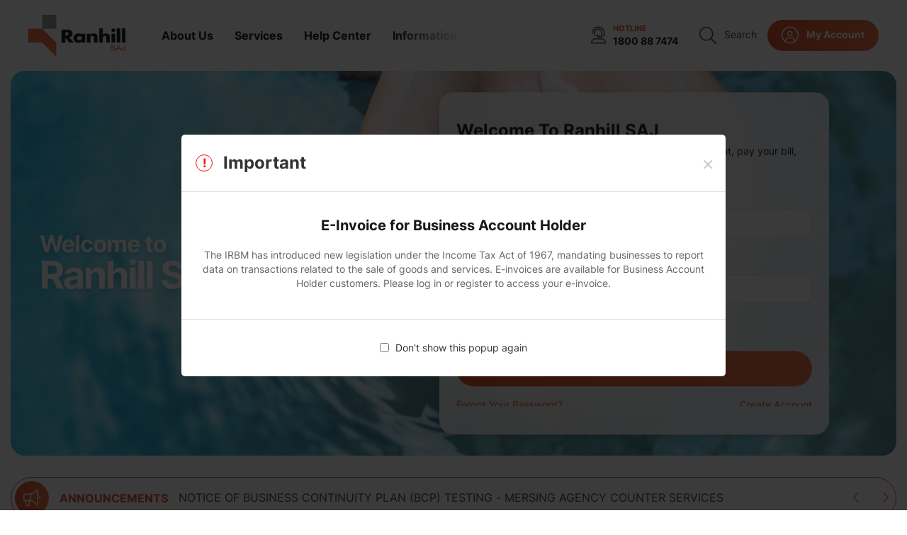

--- FILE ---
content_type: text/html; charset=UTF-8
request_url: https://www.ranhillsaj.com.my/?lang=en&url=announcement&id=
body_size: 28454
content:
<!doctype html>
<html lang="en">
    <head >
        <script>
    var LOCALE = 'en\u002DUS';
    var BASE_URL = 'https\u003A\u002F\u002Fwww.ranhillsaj.com.my\u002F';
    var require = {
        'baseUrl': 'https\u003A\u002F\u002Fwww.ranhillsaj.com.my\u002Fstatic\u002Fversion1764297653\u002Ffrontend\u002FMageplus\u002Franhill\u002Fen_US'
    };</script>        <meta charset="utf-8"/>
<meta name="title" content="Ranhill SAJ"/>
<meta name="description" content="As Johor state’s sole water operators, Ranhill SAJ Sdn Bhd (“Ranhill SAJ”) undertakes raw water abstraction, treatment, distribution, sale and operates the entire water supply network in Johor. It operates 46 water treatment plants (“WTPs”) statewide with a total treatment capacity of 2,133 million litres daily (“MLD”)"/>
<meta name="keywords" content="Ranhill SAJ, Ranhill, E-aduan, Syarikat Air Johor"/>
<meta name="robots" content="INDEX,FOLLOW"/>
<meta name="viewport" content="width=device-width, initial-scale=1"/>
<meta name="format-detection" content="telephone=no"/>
<title>Ranhill SAJ</title>
<link  rel="stylesheet" type="text/css"  media="all" href="https://www.ranhillsaj.com.my/static/version1764297653/frontend/Mageplus/ranhill/en_US/mage/calendar.css" />
<link  rel="stylesheet" type="text/css"  media="all" href="https://www.ranhillsaj.com.my/static/version1764297653/frontend/Mageplus/ranhill/en_US/css/styles-m.css" />
<link  rel="stylesheet" type="text/css"  media="all" href="https://www.ranhillsaj.com.my/static/version1764297653/frontend/Mageplus/ranhill/en_US/Amasty_Customform/css/form-builder.css" />
<link  rel="stylesheet" type="text/css"  media="all" href="https://www.ranhillsaj.com.my/static/version1764297653/frontend/Mageplus/ranhill/en_US/Amasty_Customform/css/form-render.css" />
<link  rel="stylesheet" type="text/css"  media="all" href="https://www.ranhillsaj.com.my/static/version1764297653/frontend/Mageplus/ranhill/en_US/Amasty_Base/vendor/slick/amslick.min.css" />
<link  rel="stylesheet" type="text/css"  media="all" href="https://www.ranhillsaj.com.my/static/version1764297653/frontend/Mageplus/ranhill/en_US/Mageplus_Base/css/mageplus_module_font.css" />
<link  rel="stylesheet" type="text/css"  media="all" href="https://www.ranhillsaj.com.my/static/version1764297653/frontend/Mageplus/ranhill/en_US/Mageplus_Base/css/lightcase.css" />
<link  rel="stylesheet" type="text/css"  media="all" href="https://www.ranhillsaj.com.my/static/version1764297653/frontend/Mageplus/ranhill/en_US/Mageplus_Base/css/animate.min.css" />
<link  rel="stylesheet" type="text/css"  media="all" href="https://www.ranhillsaj.com.my/static/version1764297653/frontend/Mageplus/ranhill/en_US/Mageplus_Base/css/owl.carousel.css" />
<link  rel="stylesheet" type="text/css"  media="all" href="https://www.ranhillsaj.com.my/static/version1764297653/frontend/Mageplus/ranhill/en_US/Mageplus_Base/css/owl.theme.css" />
<link  rel="stylesheet" type="text/css"  media="all" href="https://www.ranhillsaj.com.my/static/version1764297653/frontend/Mageplus/ranhill/en_US/Mageplus_ExpressPayment/css/style.css" />
<link  rel="stylesheet" type="text/css"  media="all" href="https://www.ranhillsaj.com.my/static/version1764297653/frontend/Mageplus/ranhill/en_US/Mageplus_Theme/css/default-class.css" />
<link  rel="stylesheet" type="text/css"  media="all" href="https://www.ranhillsaj.com.my/static/version1764297653/frontend/Mageplus/ranhill/en_US/Mageplus_Newsletter/css/magnific-popup.css" />
<link  rel="stylesheet" type="text/css"  media="all" href="https://www.ranhillsaj.com.my/static/version1764297653/frontend/Mageplus/ranhill/en_US/Mageplaza_SocialLogin/css/style.css" />
<link  rel="stylesheet" type="text/css"  media="all" href="https://www.ranhillsaj.com.my/static/version1764297653/frontend/Mageplus/ranhill/en_US/Mageplaza_Core/css/grid-mageplaza.css" />
<link  rel="stylesheet" type="text/css"  media="all" href="https://www.ranhillsaj.com.my/static/version1764297653/frontend/Mageplus/ranhill/en_US/Mageplaza_Core/css/font-awesome.min.css" />
<link  rel="stylesheet" type="text/css"  media="all" href="https://www.ranhillsaj.com.my/static/version1764297653/frontend/Mageplus/ranhill/en_US/Mageplaza_Core/css/magnific-popup.css" />
<link  rel="stylesheet" type="text/css"  media="screen and (min-width: 768px)" href="https://www.ranhillsaj.com.my/static/version1764297653/frontend/Mageplus/ranhill/en_US/css/styles-l.css" />
<link  rel="stylesheet" type="text/css"  media="print" href="https://www.ranhillsaj.com.my/static/version1764297653/frontend/Mageplus/ranhill/en_US/css/print.css" />
<script  type="text/javascript"  src="https://www.ranhillsaj.com.my/static/version1764297653/frontend/Mageplus/ranhill/en_US/requirejs/require.js"></script>
<script  type="text/javascript"  src="https://www.ranhillsaj.com.my/static/version1764297653/frontend/Mageplus/ranhill/en_US/mage/requirejs/mixins.js"></script>
<script  type="text/javascript"  src="https://www.ranhillsaj.com.my/static/version1764297653/frontend/Mageplus/ranhill/en_US/requirejs-config.js"></script>
<script  type="text/javascript"  src="https://www.ranhillsaj.com.my/static/version1764297653/frontend/Mageplus/ranhill/en_US/Mageplus_Base/js/owl.carousel.js"></script>
<script  type="text/javascript"  src="https://www.ranhillsaj.com.my/static/version1764297653/frontend/Mageplus/ranhill/en_US/js/custom.js"></script>
<link  rel="icon" type="image/x-icon" href="https://www.ranhillsaj.com.my/media/favicon/stores/1/favicon.png" />
<link  rel="shortcut icon" type="image/x-icon" href="https://www.ranhillsaj.com.my/media/favicon/stores/1/favicon.png" />
<!--bWfXW9D3qOuc9bVooy04Qrdnh9ElALGl-->
<script>
    //<![CDATA[

    requirejs(['jquery'],
        function (jQuery) {
            jQuery(function ($) {
                $('.action.secondary.create-email').attr('href','https://www.ranhillsaj.com.my/customer/account/create');
            });
        });

    //]]>
</script>

<!--CbxPRvXyDVncj6w7uh5BDnnx8L6h7d3E-->
<script src='//fw-cdn.com/11966756/4521029.js' chat='true'>
</script>

<script>
require(['jquery'], function ($) {
    $(document).ready(function () {
        $('a[target="_blank"]').each(function () {
            let rel = $(this).attr('rel');
            if (rel) {
                $(this).attr('rel', rel + ' noopener noreferrer');
            } else {
                $(this).attr('rel', 'noopener noreferrer');
            }
        });
    });
});
</script>        
    <!-- Google Analytics Added by Mageplaza -->
    <!-- Global site tag (gtag.js) - Google Analytics -->
    <script async
            src="https://www.googletagmanager.com/gtag/js?id=UA-301097599-1">
    </script>
    <script>
        window.dataLayer = window.dataLayer || [];

        function gtag(){window.dataLayer.push(arguments);}

        gtag('js', new Date());

        gtag('set', {'currency': 'MYR'});
        gtag('set', {'link_attribution': true});
        gtag('set', {'anonymize_ip': false});
        gtag('set', {'allow_ad_personalization_signals': true});
                        gtag(
            'config',
            'UA-301097599-1',
            {}        );
            </script>
    <!-- End Google Analytics -->
    <script type="text/x-magento-init">
        {
            "*": {
                "Magento_PageCache/js/form-key-provider": {
                    "isPaginationCacheEnabled":
                        0                }
            }
        }
    </script>
<style>
    #social-login-popup .social-login-title {
        background-color: #6e716e    }

    #social-login-popup .social-login #bnt-social-login-authentication,
    #social-login-popup .forgot .primary button,
    #social-login-popup .create .primary button,
    #social-login-popup .fake-email .primary button {
        background-color: #6e716e;
        border: #6e716e    }

    .block.social-login-authentication-channel.account-social-login .block-content {
        text-align: center;
    }

    
                    #bnt-social-login-fake-email {
                    background-color: grey !important;
                    border: grey !important;
                    }

                    #request-popup .social-login-title {
                    background-color: grey !important;
                    }
                
    /* Compatible ETheme_YOURstore*/
    div#centerColumn .column.main .block.social-login-authentication-channel.account-social-login {
        max-width: 900px !important;
        margin: 0 auto !important;
    }

    div#centerColumn .column.main .block.social-login-authentication-channel.account-social-login .block-content {
        text-align: center;
    }

    @media (max-width: 1024px) {
        div#centerColumn .column.main .block.social-login-authentication-channel.account-social-login .block-content {
            padding: 0 15px;
        }
    }
</style>


<link rel="stylesheet" href="https://www.ranhillsaj.com.my/media/mageplus/css/stores/1/1763513588.css" type="text/css">
    
                              <script>!function(e){var n="https://s.go-mpulse.net/boomerang/";if("False"=="True")e.BOOMR_config=e.BOOMR_config||{},e.BOOMR_config.PageParams=e.BOOMR_config.PageParams||{},e.BOOMR_config.PageParams.pci=!0,n="https://s2.go-mpulse.net/boomerang/";if(window.BOOMR_API_key="TYNGJ-R8VE4-NQQAG-WTM6G-XZXGE",function(){function e(){if(!o){var e=document.createElement("script");e.id="boomr-scr-as",e.src=window.BOOMR.url,e.async=!0,i.parentNode.appendChild(e),o=!0}}function t(e){o=!0;var n,t,a,r,d=document,O=window;if(window.BOOMR.snippetMethod=e?"if":"i",t=function(e,n){var t=d.createElement("script");t.id=n||"boomr-if-as",t.src=window.BOOMR.url,BOOMR_lstart=(new Date).getTime(),e=e||d.body,e.appendChild(t)},!window.addEventListener&&window.attachEvent&&navigator.userAgent.match(/MSIE [67]\./))return window.BOOMR.snippetMethod="s",void t(i.parentNode,"boomr-async");a=document.createElement("IFRAME"),a.src="about:blank",a.title="",a.role="presentation",a.loading="eager",r=(a.frameElement||a).style,r.width=0,r.height=0,r.border=0,r.display="none",i.parentNode.appendChild(a);try{O=a.contentWindow,d=O.document.open()}catch(_){n=document.domain,a.src="javascript:var d=document.open();d.domain='"+n+"';void(0);",O=a.contentWindow,d=O.document.open()}if(n)d._boomrl=function(){this.domain=n,t()},d.write("<bo"+"dy onload='document._boomrl();'>");else if(O._boomrl=function(){t()},O.addEventListener)O.addEventListener("load",O._boomrl,!1);else if(O.attachEvent)O.attachEvent("onload",O._boomrl);d.close()}function a(e){window.BOOMR_onload=e&&e.timeStamp||(new Date).getTime()}if(!window.BOOMR||!window.BOOMR.version&&!window.BOOMR.snippetExecuted){window.BOOMR=window.BOOMR||{},window.BOOMR.snippetStart=(new Date).getTime(),window.BOOMR.snippetExecuted=!0,window.BOOMR.snippetVersion=12,window.BOOMR.url=n+"TYNGJ-R8VE4-NQQAG-WTM6G-XZXGE";var i=document.currentScript||document.getElementsByTagName("script")[0],o=!1,r=document.createElement("link");if(r.relList&&"function"==typeof r.relList.supports&&r.relList.supports("preload")&&"as"in r)window.BOOMR.snippetMethod="p",r.href=window.BOOMR.url,r.rel="preload",r.as="script",r.addEventListener("load",e),r.addEventListener("error",function(){t(!0)}),setTimeout(function(){if(!o)t(!0)},3e3),BOOMR_lstart=(new Date).getTime(),i.parentNode.appendChild(r);else t(!1);if(window.addEventListener)window.addEventListener("load",a,!1);else if(window.attachEvent)window.attachEvent("onload",a)}}(),"".length>0)if(e&&"performance"in e&&e.performance&&"function"==typeof e.performance.setResourceTimingBufferSize)e.performance.setResourceTimingBufferSize();!function(){if(BOOMR=e.BOOMR||{},BOOMR.plugins=BOOMR.plugins||{},!BOOMR.plugins.AK){var n=""=="true"?1:0,t="",a="aoh46aqxfuxm42ls3o5a-f-a7808dd1d-clientnsv4-s.akamaihd.net",i="false"=="true"?2:1,o={"ak.v":"39","ak.cp":"1836110","ak.ai":parseInt("1224225",10),"ak.ol":"0","ak.cr":9,"ak.ipv":4,"ak.proto":"h2","ak.rid":"2daa167a","ak.r":47370,"ak.a2":n,"ak.m":"dscb","ak.n":"essl","ak.bpcip":"3.143.207.0","ak.cport":56002,"ak.gh":"23.208.24.78","ak.quicv":"","ak.tlsv":"tls1.3","ak.0rtt":"","ak.0rtt.ed":"","ak.csrc":"-","ak.acc":"","ak.t":"1769135034","ak.ak":"hOBiQwZUYzCg5VSAfCLimQ==[base64]/meFJsoT/5klgCOEXcwsobEtss2eQ4LTatj95WH+VGQVSmqxBDmdJ5c6XWUPFDnLQ2Dj2pSLsNjngZu5njdCfPGQLhgcRSOlHKx6+n4oEGcYgLeiY3cMIuaytr7mpO2QQnfBRuLq4iNIuaYOQmi9yatShFe7KiCtkFlAiaFjza1lVy8VTo=","ak.pv":"22","ak.dpoabenc":"","ak.tf":i};if(""!==t)o["ak.ruds"]=t;var r={i:!1,av:function(n){var t="http.initiator";if(n&&(!n[t]||"spa_hard"===n[t]))o["ak.feo"]=void 0!==e.aFeoApplied?1:0,BOOMR.addVar(o)},rv:function(){var e=["ak.bpcip","ak.cport","ak.cr","ak.csrc","ak.gh","ak.ipv","ak.m","ak.n","ak.ol","ak.proto","ak.quicv","ak.tlsv","ak.0rtt","ak.0rtt.ed","ak.r","ak.acc","ak.t","ak.tf"];BOOMR.removeVar(e)}};BOOMR.plugins.AK={akVars:o,akDNSPreFetchDomain:a,init:function(){if(!r.i){var e=BOOMR.subscribe;e("before_beacon",r.av,null,null),e("onbeacon",r.rv,null,null),r.i=!0}return this},is_complete:function(){return!0}}}}()}(window);</script></head>
    <body data-container="body"
          data-mage-init='{"loaderAjax": {}, "loader": { "icon": "https://www.ranhillsaj.com.my/static/version1764297653/frontend/Mageplus/ranhill/en_US/images/loader-2.gif"}}'
        class="mobile-compare cms-home cms-index-index page-layout-1column-full-width" id="html-body">
        <!--Analytics Added by Mageplaza GTM -->
                <!--Facebook Pixel Added by Mageplaza GTM -->


<script type="text/x-magento-init">
    {
        "*": {
            "Magento_PageBuilder/js/widget-initializer": {
                "config": {"[data-content-type=\"slider\"][data-appearance=\"default\"]":{"Magento_PageBuilder\/js\/content-type\/slider\/appearance\/default\/widget":false},"[data-content-type=\"map\"]":{"Magento_PageBuilder\/js\/content-type\/map\/appearance\/default\/widget":false},"[data-content-type=\"row\"]":{"Magento_PageBuilder\/js\/content-type\/row\/appearance\/default\/widget":false},"[data-content-type=\"tabs\"]":{"Magento_PageBuilder\/js\/content-type\/tabs\/appearance\/default\/widget":false},"[data-content-type=\"slide\"]":{"Magento_PageBuilder\/js\/content-type\/slide\/appearance\/default\/widget":{"buttonSelector":".pagebuilder-slide-button","showOverlay":"hover","dataRole":"slide"}},"[data-content-type=\"banner\"]":{"Magento_PageBuilder\/js\/content-type\/banner\/appearance\/default\/widget":{"buttonSelector":".pagebuilder-banner-button","showOverlay":"hover","dataRole":"banner"}},"[data-content-type=\"buttons\"]":{"Magento_PageBuilder\/js\/content-type\/buttons\/appearance\/inline\/widget":false},"[data-content-type=\"products\"][data-appearance=\"carousel\"]":{"Amasty_Xsearch\/js\/content-type\/products\/appearance\/carousel\/widget-override":false}},
                "breakpoints": {"desktop":{"label":"Desktop","stage":true,"default":true,"class":"desktop-switcher","icon":"Magento_PageBuilder::css\/images\/switcher\/switcher-desktop.svg","conditions":{"min-width":"1024px"},"options":{"products":{"default":{"slidesToShow":"5"}}}},"tablet":{"conditions":{"max-width":"1024px","min-width":"768px"},"options":{"products":{"default":{"slidesToShow":"4"},"continuous":{"slidesToShow":"3"}}}},"mobile":{"label":"Mobile","stage":true,"class":"mobile-switcher","icon":"Magento_PageBuilder::css\/images\/switcher\/switcher-mobile.svg","media":"only screen and (max-width: 768px)","conditions":{"max-width":"768px","min-width":"640px"},"options":{"products":{"default":{"slidesToShow":"3"}}}},"mobile-small":{"conditions":{"max-width":"640px"},"options":{"products":{"default":{"slidesToShow":"2"},"continuous":{"slidesToShow":"1"}}}}}            }
        }
    }
</script>

<div class="cookie-status-message" id="cookie-status">
    The store will not work correctly when cookies are disabled.</div>
<script type="text&#x2F;javascript">document.querySelector("#cookie-status").style.display = "none";</script>
<script type="text/x-magento-init">
    {
        "*": {
            "cookieStatus": {}
        }
    }
</script>

<script type="text/x-magento-init">
    {
        "*": {
            "mage/cookies": {
                "expires": null,
                "path": "\u002F",
                "domain": ".www.ranhillsaj.com.my",
                "secure": true,
                "lifetime": "3600"
            }
        }
    }
</script>
    <noscript>
        <div class="message global noscript">
            <div class="content">
                <p>
                    <strong>JavaScript seems to be disabled in your browser.</strong>
                    <span>
                        For the best experience on our site, be sure to turn on Javascript in your browser.                    </span>
                </p>
            </div>
        </div>
    </noscript>

<script>
    window.cookiesConfig = window.cookiesConfig || {};
    window.cookiesConfig.secure = true;
</script><script>    require.config({
        map: {
            '*': {
                wysiwygAdapter: 'mage/adminhtml/wysiwyg/tiny_mce/tinymce5Adapter'
            }
        }
    });</script><script>
    require.config({
        paths: {
            googleMaps: 'https\u003A\u002F\u002Fmaps.googleapis.com\u002Fmaps\u002Fapi\u002Fjs\u003Fv\u003D3\u0026key\u003D'
        },
        config: {
            'Magento_PageBuilder/js/utils/map': {
                style: ''
            },
            'Magento_PageBuilder/js/content-type/map/preview': {
                apiKey: '',
                apiKeyErrorMessage: 'You\u0020must\u0020provide\u0020a\u0020valid\u0020\u003Ca\u0020href\u003D\u0027https\u003A\u002F\u002Fwww.ranhillsaj.com.my\u002Fadminhtml\u002Fsystem_config\u002Fedit\u002Fsection\u002Fcms\u002F\u0023cms_pagebuilder\u0027\u0020target\u003D\u0027_blank\u0027\u003EGoogle\u0020Maps\u0020API\u0020key\u003C\u002Fa\u003E\u0020to\u0020use\u0020a\u0020map.'
            },
            'Magento_PageBuilder/js/form/element/map': {
                apiKey: '',
                apiKeyErrorMessage: 'You\u0020must\u0020provide\u0020a\u0020valid\u0020\u003Ca\u0020href\u003D\u0027https\u003A\u002F\u002Fwww.ranhillsaj.com.my\u002Fadminhtml\u002Fsystem_config\u002Fedit\u002Fsection\u002Fcms\u002F\u0023cms_pagebuilder\u0027\u0020target\u003D\u0027_blank\u0027\u003EGoogle\u0020Maps\u0020API\u0020key\u003C\u002Fa\u003E\u0020to\u0020use\u0020a\u0020map.'
            },
        }
    });
</script>

<script>
    require.config({
        shim: {
            'Magento_PageBuilder/js/utils/map': {
                deps: ['googleMaps']
            }
        }
    });
</script>

<div class="page-wrapper">
<div class="group-content-outside search-top">

    <div id="header_account" class="target-content-open aside-content">
                    <div class="close-sidebar action-close">
                <span class="label">Close</span>
                <span class="icon mgp-times"></span>
            </div>
            <div class="content-inner-aside">
                <div class="block block-customer-login">
    <div class="block-title">
        <strong id="block-customer-login-heading" class="no-for-home" role="heading" aria-level="2">Sign In</strong>
        <strong id="block-customer-login-heading-homepage" class="for-only-homepage" role="heading" aria-level="2">Welcome to Ranhill SAJ</strong>
    </div>
    <div class="block-content" aria-labelledby="block-customer-login-heading">
        <form class="form form-login"
              action="https://www.ranhillsaj.com.my/customer/account/loginPost/"
              method="post"
              id="login-form"
              data-mage-init='{"validation":{}}'>
            <input name="form_key" type="hidden" value="entY2DDeMMgNxmM2" />            <fieldset class="fieldset login" data-hasrequired="* Required Fields">
                <div class="field note no-for-home">If you have an account, sign in with your email address.</div>
                <div class="field note for-only-homepage">Everything you need to manage your water supply account, pay your bill, and report any issues. Easy and convenient.</div>
                <div class="field email required">
                    <label class="label" for="email"><span>Email</span></label>
                    <div class="control">
                        <input name="login[username]" value=""
                             autocomplete="off"                               id="email" type="email" class="input-text"
                               title="Email"
                               data-mage-init='{"mage/trim-input":{}}'
                               data-validate="{required:true, 'validate-email':true}">
                    </div>
                </div>
                <div class="field password required">
                    <label for="pass" class="label"><span>Password</span></label>
                    <div class="control">
                        <input name="login[password]" type="password"
                             autocomplete="off"                               class="input-text" id="pass"
                               title="Password"
                               data-validate="{required:true}">
                    </div>
                </div>
                <div class="field choice show-password">
                    <span class="check-box show-pass"></span>
                    <span class="check-box hide-pass" style="display: none"><i class="ranhill-ic-check"></i></span>
                    <span class="label">Show Password</span>
                </div>

                                <div class="actions-toolbar">
                    <div class="primary"><button type="submit" class="action login primary" name="send" id="send2"><span>Sign In</span></button></div>
                    <div class="secondary">
                        <a class="action remind" href="https://www.ranhillsaj.com.my/customer/account/forgotpassword/"><span>Forgot Your Password?</span></a>
                        <div class="line-break-login"><span>OR</span></div>
                        <a class="action register" href="https://www.ranhillsaj.com.my/customer/account/create"><span>Create Account</span><span class="label-login-page"><i class="mgp-envelope"></i> Create Account with Email</span></a>
                    </div>
                </div>
            </fieldset>
        </form>
    </div>
        <script type="text/x-magento-init">
        {
            "*": {
                "Magento_Customer/js/block-submit-on-send": {
                    "formId": "login-form"
                },
                "Magento_Ui/js/core/app": {
                    "components": {
                        "showPassword": {
                            "component": "Magento_Customer/js/show-password",
                            "passwordSelector": "#pass"
                        }
                    }
                }
            }
        }
    </script>
</div>

<div class="block block-customer-create no-for-home">
    <div class="block-title">
        <strong id="block-customer-create-heading" role="heading" aria-level="2">New to Ranhill SAJ Portal?</strong>
    </div>
    <p>Register to be able to view and update your account, pay bills and more.</p>
    <a class="action secondary create-email" href="#"><span class="icon-email ranhill-ic-envelope"></span> Create An Account with Email</a>
</div>

<div class="block block-customer-quick-payment">
    <div class="line-break">
        <strong role="heading" aria-level="2">OR</strong>
    </div>
    <p>Skip the queue and pay your water bill easier than ever.</p>
    <a class="action secondary quick-payment" href="https://www.ranhillsaj.com.my/expresspayment/checkout/search">Quick Payment</a>
</div>

<script>
    //<![CDATA[

    requirejs(['jquery'],
        function (jQuery) {
            jQuery(function ($) {
                const checkElement = async selector => {
                    while ( document.querySelector(selector) === null) {
                        await new Promise( resolve =>  requestAnimationFrame(resolve) )
                    }
                    return document.querySelector(selector);
                };

                checkElement('.field.password .input-text').then((selector) => {
                    $('.check-box.show-pass').click(function (){
                        $(this).css({'display':'none'})
                        $(this).parents('.fieldset').find('.check-box.hide-pass').css({'display':'inline-block'})
                        $(this).parents('.fieldset').find('.field.password .input-text').attr('type','text');
                    })

                    $('.check-box.hide-pass').click(function (){
                        $(this).css({'display':'none'})
                        $(this).parents('.fieldset').find('.check-box.show-pass').css({'display':'inline-block'})
                        $(this).parents('.fieldset').find('.field.password .input-text').attr('type','password');
                    })
                });

            });
        });

    //]]>
</script>
            </div>
            </div>

            <div id="header_settings" class="target-content-open aside-content data-mobile-2">
            <div class="header-settings">
        <div class="close-sidebar action-close"><span class="label">Close</span><span class="icon mgp-times"></span></div>        <div class="switcher language switcher-language" data-ui-id="language-switcher" id="switcher-language">
        <strong class="label switcher-label"><span>Language</span></strong>
        <div class="switcher-options">
            <ul class="language-list">
                                                                                                <li class="active">
                            <span>
                                                                                                    <span class="lang-code">en</span>
                                    <span>English</span>
                                                            </span>
                        </li>
                                                                                                <li class="view-bm switcher-option">
                            <a href="https://www.ranhillsaj.com.my/stores/store/redirect/___store/bm/___from_store/en/uenc/aHR0cHM6Ly93d3cucmFuaGlsbHNhai5jb20ubXkvP2xhbmc9ZW4mdXJsPWFubm91bmNlbWVudCZpZD0mX19fc3RvcmU9Ym0~/">
                                                                                                    <span class="lang-code">bm</span>
                                    <span>Bahasa Malaysia</span>
                                                            </a>
                        </li>
                                                                                    </ul>
        </div>
    </div>
</div>        </div>
    
    <div id="header_main_menu" class="target-content-open aside-content keep-only-close-btn">
        <div class="close-sidebar action-close">
            <span class="label">Close</span>
            <span class="icon mgp-times"></span>
        </div>

        <div class="mobile-action-language hp-item-language">
            <div class="header-action action-language">
                <span class="icon ranhill-ic-globe" style="font-size: 24px"></span>
                <span class="label">en</span>
                <span class="icon-arrow ranhill-ic-angle-down"></span>
            </div>
            <div class="data-language">
                        <div class="switcher language switcher-language" data-ui-id="language-switcher" id="switcher-language">
        <strong class="label switcher-label"><span>Language</span></strong>
        <div class="switcher-options">
            <ul class="language-list">
                                                                                                <li class="active">
                            <span>
                                                                                                    <span class="lang-code">en</span>
                                    <span>English</span>
                                                            </span>
                        </li>
                                                                                                <li class="view-bm switcher-option">
                            <a href="https://www.ranhillsaj.com.my/stores/store/redirect/___store/bm/___from_store/en/uenc/aHR0cHM6Ly93d3cucmFuaGlsbHNhai5jb20ubXkvP2xhbmc9ZW4mdXJsPWFubm91bmNlbWVudCZpZD0mX19fc3RvcmU9Ym0~/">
                                                                                                    <span class="lang-code">bm</span>
                                    <span>Bahasa Malaysia</span>
                                                            </a>
                        </li>
                                                                                    </ul>
        </div>
    </div>
            </div>
        </div>

                    
<div id="main-menu-1769135035331001331" class="mageplus-megamenu-mobile">
    <ul class="mobile-nav">
        <li id="mageplusitem-102217691350351327486948" class=" nav-item level0 nav-0 submenu-alignleft subhover  dropdown level-top "><a href="https://www.ranhillsaj.com.my/#/" target="_self" class=" nav-anchor"><span class="nav-name">About Us</span><span class="caret"></span></a><span class="opener"></span><div class="submenu animated  dropdown-menu" style="animation-duration: 0.5s;-webkit-animation-duration: 0.5s;"><div class="content-wrap"><div class="megamenu-content" style="width:100%"><div class="level1 nav-dropdown mageplus-column1 mageplus-column-tablet1 mageplus-column-mobile1"><div class="item-content1"><div class="mega-col mega-col-5 mega-col-level-1"><div class=" nav-item level1 nav-0 submenu-left subhover  dropdown-submenu "><a href="https://www.ranhillsaj.com.my/company-profile/" target="_self" class=" nav-anchor"><span class="nav-name">Company Profile</span></a></div><div class=" nav-item level1 nav-1 submenu-left subhover  dropdown-submenu "><a href="https://www.ranhillsaj.com.my/board-of-directors/" target="_self" class=" nav-anchor"><span class="nav-name">Board of Directors</span></a></div><div class=" nav-item level1 nav-2 submenu-left subhover  dropdown-submenu "><a href="https://www.ranhillsaj.com.my/organization-structure/" target="_self" class=" nav-anchor"><span class="nav-name">Organization Structure</span></a></div><div class=" nav-item level1 nav-3 submenu-left subhover  dropdown-submenu "><a href="https://www.ranhillsaj.com.my/mission-vision/" target="_self" class=" nav-anchor"><span class="nav-name">Mission &amp; Vision</span></a></div><div class=" nav-item level1 nav-4 submenu-left subhover  dropdown-submenu "><a href="https://www.ranhillsaj.com.my/achievements-awards/" target="_self" class=" nav-anchor"><span class="nav-name">Achievements &amp; Awards</span></a></div></div></div></div></div></div></div></li><li id="mageplusitem-10231769135035306282437" class=" nav-item level0 nav-0 submenu-align-left-container subhover  dropdown level-top "><a href="https://www.ranhillsaj.com.my/#/" target="_self" class=" nav-anchor"><span class="nav-name">Services</span><span class="caret"></span></a><span class="opener"></span><div class="submenu animated  dropdown-menu" style="width:1600px;animation-duration: 0.5s;-webkit-animation-duration: 0.5s;"><div class="content-wrap"><div class="megamenu-content" style="width:100%"><div class="nav-dropdown"><p></p><div class="widget block block-static-block">
    <style>#html-body [data-pb-style=FVUU7U7]{background-position:left top;background-size:cover;background-repeat:no-repeat;background-attachment:scroll;margin-left:-10px;margin-right:-10px;align-self:stretch}#html-body [data-pb-style=P4C9VCO]{display:flex;width:100%}#html-body [data-pb-style=SE1C3A2]{justify-content:flex-start;display:flex;flex-direction:column;background-position:left top;background-size:cover;background-repeat:no-repeat;background-attachment:scroll;text-align:center;width:14.2857%;padding-left:10px;padding-right:10px;align-self:stretch}#html-body [data-pb-style=BI91XFQ]{display:inline-block}#html-body [data-pb-style=Q21FLXO]{text-align:center}#html-body [data-pb-style=I7NR5E2]{justify-content:flex-start;display:flex;flex-direction:column;background-position:left top;background-size:cover;background-repeat:no-repeat;background-attachment:scroll;text-align:center;width:14.2857%;padding-left:10px;padding-right:10px;align-self:stretch}#html-body [data-pb-style=LUE1GVT]{display:inline-block}#html-body [data-pb-style=YC0A9FI]{text-align:center}#html-body [data-pb-style=N0VM448]{justify-content:flex-start;display:flex;flex-direction:column;background-position:left top;background-size:cover;background-repeat:no-repeat;background-attachment:scroll;text-align:center;width:14.2857%;padding-left:10px;padding-right:10px;align-self:stretch}#html-body [data-pb-style=XBH2RS9]{display:inline-block}#html-body [data-pb-style=AM5GLL8]{text-align:center}#html-body [data-pb-style=B1QNJ30]{justify-content:flex-start;display:flex;flex-direction:column;background-position:left top;background-size:cover;background-repeat:no-repeat;background-attachment:scroll;text-align:center;width:14.2857%;padding-left:10px;padding-right:10px;align-self:stretch}#html-body [data-pb-style=CWWBF83]{display:inline-block}#html-body [data-pb-style=H9V97Q9]{text-align:center}#html-body [data-pb-style=PM1RM2D]{justify-content:flex-start;display:flex;flex-direction:column;background-position:left top;background-size:cover;background-repeat:no-repeat;background-attachment:scroll;text-align:center;width:14.2857%;padding-left:10px;padding-right:10px;align-self:stretch}#html-body [data-pb-style=GQSNPB3]{display:inline-block}#html-body [data-pb-style=O3SU93P]{text-align:center}#html-body [data-pb-style=KARJ0MN]{justify-content:flex-start;display:flex;flex-direction:column;background-position:left top;background-size:cover;background-repeat:no-repeat;background-attachment:scroll;text-align:center;width:14.2857%;padding-left:10px;padding-right:10px;align-self:stretch}#html-body [data-pb-style=PQDCFGA]{display:inline-block}#html-body [data-pb-style=Y9LAPVK]{text-align:center}#html-body [data-pb-style=EPXN4K6]{justify-content:flex-start;display:flex;flex-direction:column;background-position:left top;background-size:cover;background-repeat:no-repeat;background-attachment:scroll;text-align:center;width:14.2857%;padding-left:10px;padding-right:10px;align-self:stretch}#html-body [data-pb-style=B54ASD9]{display:inline-block}#html-body [data-pb-style=SLT1ST1]{text-align:center}</style><div class="pagebuilder-column-group services-list" data-background-images="{}" data-content-type="column-group" data-appearance="default" data-grid-size="14" data-element="main" data-pb-style="FVUU7U7"><div class="pagebuilder-column-line" data-content-type="column-line" data-element="main" data-pb-style="P4C9VCO"><div class="pagebuilder-column" data-content-type="column" data-appearance="full-height" data-background-images="{}" data-element="main" data-pb-style="SE1C3A2"><div data-content-type="buttons" data-appearance="inline" data-same-width="false" data-element="main"><div class="service-item service-item-1" data-content-type="button-item" data-appearance="default" data-element="main" data-pb-style="BI91XFQ"><a class="pagebuilder-button-link" href="https://www.ranhillsaj.com.my/services-application" target="" data-link-type="page" data-element="link" data-pb-style="Q21FLXO"><span data-element="link_text">Application for Water Supply</span></a></div></div></div><div class="pagebuilder-column" data-content-type="column" data-appearance="full-height" data-background-images="{}" data-element="main" data-pb-style="I7NR5E2"><div data-content-type="buttons" data-appearance="inline" data-same-width="false" data-element="main"><div class="service-item service-item-2" data-content-type="button-item" data-appearance="default" data-element="main" data-pb-style="LUE1GVT"><a class="pagebuilder-button-link" href="https://www.ranhillsaj.com.my/services-termination-of-water-supply" target="" data-link-type="page" data-element="link" data-pb-style="YC0A9FI"><span data-element="link_text">Termination of Water Supply</span></a></div></div></div><div class="pagebuilder-column" data-content-type="column" data-appearance="full-height" data-background-images="{}" data-element="main" data-pb-style="N0VM448"><div data-content-type="buttons" data-appearance="inline" data-same-width="false" data-element="main"><div class="service-item service-item-3" data-content-type="button-item" data-appearance="default" data-element="main" data-pb-style="XBH2RS9"><a class="pagebuilder-button-link" href="https://www.ranhillsaj.com.my/services-reconnection-of-water-supply" target="" data-link-type="page" data-element="link" data-pb-style="AM5GLL8"><span data-element="link_text">Reconnection of Water Supply</span></a></div></div></div><div class="pagebuilder-column" data-content-type="column" data-appearance="full-height" data-background-images="{}" data-element="main" data-pb-style="B1QNJ30"><div data-content-type="buttons" data-appearance="inline" data-same-width="false" data-element="main"><div class="service-item service-item-4" data-content-type="button-item" data-appearance="default" data-element="main" data-pb-style="CWWBF83"><a class="pagebuilder-button-link" href="https://www.ranhillsaj.com.my/services-request-water-meter-testing" target="" data-link-type="page" data-element="link" data-pb-style="H9V97Q9"><span data-element="link_text">Request Water Meter Testing</span></a></div></div></div><div class="pagebuilder-column" data-content-type="column" data-appearance="full-height" data-background-images="{}" data-element="main" data-pb-style="PM1RM2D"><div data-content-type="buttons" data-appearance="inline" data-same-width="false" data-element="main"><div class="service-item service-item-5" data-content-type="button-item" data-appearance="default" data-element="main" data-pb-style="GQSNPB3"><a class="pagebuilder-button-link" href="https://www.ranhillsaj.com.my/services-change-of-account-name" target="" data-link-type="page" data-element="link" data-pb-style="O3SU93P"><span data-element="link_text">Change of Account Name</span></a></div></div></div><div class="pagebuilder-column" data-content-type="column" data-appearance="full-height" data-background-images="{}" data-element="main" data-pb-style="KARJ0MN"><div data-content-type="buttons" data-appearance="inline" data-same-width="false" data-element="main"><div class="service-item service-item-6" data-content-type="button-item" data-appearance="default" data-element="main" data-pb-style="PQDCFGA"><a class="pagebuilder-button-link" href="https://www.ranhillsaj.com.my/change-tariff" target="" data-link-type="page" data-element="link" data-pb-style="Y9LAPVK"><span data-element="link_text">Change Tariff</span></a></div></div></div><div class="pagebuilder-column" data-content-type="column" data-appearance="full-height" data-background-images="{}" data-element="main" data-pb-style="EPXN4K6"><div data-content-type="buttons" data-appearance="inline" data-same-width="false" data-element="main"><div class="service-item service-item-7" data-content-type="button-item" data-appearance="default" data-element="main" data-pb-style="B54ASD9"><a class="pagebuilder-button-link" href="https://www.ranhillsaj.com.my/installment" target="" data-link-type="page" data-element="link" data-pb-style="SLT1ST1"><span data-element="link_text">Installment</span></a></div></div></div></div></div></div>
</div></div></div></div></li><li id="mageplusitem-102817691350351502208546" class=" nav-item level0 nav-0 submenu-alignleft subhover  dropdown level-top "><a href="https://www.ranhillsaj.com.my/#/" target="_self" class=" nav-anchor"><span class="nav-name">Help Center</span><span class="caret"></span></a><span class="opener"></span><div class="submenu animated  dropdown-menu" style="animation-duration: 0.5s;-webkit-animation-duration: 0.5s;"><div class="content-wrap"><div class="megamenu-content" style="width:100%"><div class="level1 nav-dropdown mageplus-column1 mageplus-column-tablet1 mageplus-column-mobile1"><div class="item-content1"><div class="mega-col mega-col-4 mega-col-level-1"><div class=" nav-item level1 nav-0 submenu-left subhover  dropdown-submenu "><a href="https://www.ranhillsaj.com.my/saj-info-centre-sajic/" target="_self" class=" nav-anchor"><span class="nav-name">SAJ Info Centre (SAJIC)</span></a></div><div class=" nav-item level1 nav-1 submenu-left subhover  dropdown-submenu "><a href="https://www.ranhillsaj.com.my/registeredplumber/" target="_self" class=" nav-anchor"><span class="nav-name">Registered Plumbers</span></a></div><div class=" nav-item level1 nav-2 submenu-left subhover  dropdown-submenu "><a href="https://www.ranhillsaj.com.my/report-a-problem/" target="_self" class=" nav-anchor"><span class="nav-name">E-Aduan</span></a></div><div class=" nav-item level1 nav-3 submenu-left subhover  dropdown-submenu "><a href="https://www.ranhillsaj.com.my/frequently-asked-questions/" target="_self" class=" nav-anchor"><span class="nav-name">FAQ</span></a></div></div></div></div></div></div></div></li><li id="mageplusitem-10361769135035558661462" class=" nav-item level0 nav-0 submenu-alignleft subhover  dropdown level-top "><a href="https://www.ranhillsaj.com.my/#/" target="_self" class=" nav-anchor"><span class="nav-name">Information</span><span class="caret"></span></a><span class="opener"></span><div class="submenu animated  dropdown-menu" style="animation-duration: 0.5s;-webkit-animation-duration: 0.5s;"><div class="content-wrap"><div class="megamenu-content" style="width:100%"><div class="level1 nav-dropdown mageplus-column1 mageplus-column-tablet1 mageplus-column-mobile1"><div class="item-content1"><div class="mega-col mega-col-7 mega-col-level-1"><div class=" nav-item level1 nav-0 submenu-left subhover  dropdown-submenu "><a href="https://www.ranhillsaj.com.my/water-tariff/" target="_self" class=" nav-anchor"><span class="nav-name">Water Tariff</span></a></div><div class=" nav-item level1 nav-1 submenu-left subhover  dropdown-submenu "><a href="https://www.ranhillsaj.com.my/water-saving-tips/" target="_self" class=" nav-anchor"><span class="nav-name">Water Saving tips</span></a></div><div class=" nav-item level1 nav-2 submenu-left subhover  dropdown-submenu "><a href="https://www.ranhillsaj.com.my/customer-charter/" target="_self" class=" nav-anchor"><span class="nav-name">Customer Charter</span></a></div><div class=" nav-item level1 nav-3 submenu-left subhover  dropdown-submenu "><a href="https://www.ranhillsaj.com.my/development-plan-submission-guidelines/" target="_self" class=" nav-anchor"><span class="nav-name">Development Plan Submission Guidelines</span></a></div><div class=" nav-item level1 nav-4 submenu-left subhover  dropdown-submenu "><a href="https://www.ranhillsaj.com.my/privacy-notice/" target="_self" class=" nav-anchor"><span class="nav-name">Privacy Notice</span></a></div><div class=" nav-item level1 nav-5 submenu-left subhover  dropdown-submenu "><a href="https://www.ranhillsaj.com.my/tender/" target="_self" class=" nav-anchor"><span class="nav-name">Tender</span></a></div><div class=" nav-item level1 nav-6 submenu-left subhover  dropdown-submenu "><a href="https://www.ranhillsaj.com.my/policy-statement/" target="_self" class=" nav-anchor"><span class="nav-name">Policy Statement</span></a></div></div></div></div></div></div></div></li><li id="mageplusitem-103917691350351508747800" class=" nav-item level0 nav-0 submenu-alignleft subhover  dropdown level-top "><a href="https://www.ranhillsaj.com.my/#/" target="_self" class=" nav-anchor"><span class="nav-name">Media Rooms</span><span class="caret"></span></a><span class="opener"></span><div class="submenu animated  dropdown-menu" style="animation-duration: 0.5s;-webkit-animation-duration: 0.5s;"><div class="content-wrap"><div class="megamenu-content" style="width:100%"><div class="level1 nav-dropdown mageplus-column1 mageplus-column-tablet1 mageplus-column-mobile1"><div class="item-content1"><div class="mega-col mega-col-2 mega-col-level-1"><div class=" nav-item level1 nav-0 submenu-left subhover  dropdown-submenu "><a href="https://www.ranhillsaj.com.my/blog/news/" target="_self" class=" nav-anchor"><span class="nav-name">News</span></a></div><div class=" nav-item level1 nav-1 submenu-left subhover  dropdown-submenu "><a href="https://www.ranhillsaj.com.my/blog/events/" target="_self" class=" nav-anchor"><span class="nav-name">Events</span></a></div></div></div></div></div></div></div></li><li id="mageplusitem-10401769135035685704247" class=" nav-item level0 nav-0 submenu-left subhover  dropdown level-top "><a href="https://www.ranhillsaj.com.my/contact-us/" target="_self" class=" nav-anchor"><span class="nav-name">Contact Us</span></a></li>    </ul>
</div>

<script>
    //<![CDATA[

    requirejs(['jquery'], function (jQuery) {
        jQuery(function ($) {
            $('#main-menu-1769135035331001331 .opener').on('click', function () {
                if ($(this).parent('.nav-item').children('.submenu').is(':hidden')) {
                    $(this).parent('.nav-item').children('.submenu').slideDown(300);
                    $(this).addClass('item-active').parent('.nav-item').addClass('item-active');
                } else {
                    $(this).parent('.nav-item').children('.submenu').slideUp(300);
                    $(this).removeClass('item-active').parent('.nav-item').removeClass('item-active');
                }
            });
        });
    });

    //]]>
</script>
                        </div>

    <div id="header_search" class="target-content-open aside-content">
        <div class="close-sidebar action-close">
            <span class="label">Close</span>
            <span class="icon mgp-times"></span>
        </div>
                <div class="container">
            <div class="search-text">What are you looking for?</div>
                        <div id="data_search">
<section class="amsearch-wrapper-block"
         data-amsearch-wrapper="block"
         data-bind="
            scope: 'amsearch_wrapper',
            mageInit: {
                'Magento_Ui/js/core/app': {
                    components: {
                        amsearch_wrapper: {
                            component: 'Amasty_Xsearch/js/wrapper',
                            data: {&quot;url&quot;:&quot;https:\/\/www.ranhillsaj.com.my\/amasty_xsearch\/autocomplete\/index\/&quot;,&quot;url_result&quot;:&quot;https:\/\/www.ranhillsaj.com.my\/catalogsearch\/result\/&quot;,&quot;url_popular&quot;:&quot;https:\/\/www.ranhillsaj.com.my\/search\/term\/popular\/&quot;,&quot;isDynamicWidth&quot;:true,&quot;isProductBlockEnabled&quot;:false,&quot;width&quot;:900,&quot;displaySearchButton&quot;:false,&quot;fullWidth&quot;:false,&quot;minChars&quot;:3,&quot;delay&quot;:500,&quot;currentUrlEncoded&quot;:&quot;aHR0cHM6Ly93d3cucmFuaGlsbHNhai5jb20ubXkvP2xhbmc9ZW4mdXJsPWFubm91bmNlbWVudCZpZD0~&quot;,&quot;color_settings&quot;:[],&quot;popup_display&quot;:0,&quot;preloadEnabled&quot;:false}                        }
                    }
                }
            }">
    <div class="amsearch-form-block"
          data-bind="
              style: {
                    width: resized() ? data.width + 'px' : ''
              },
              css: {
                '-opened': opened
              },
              afterRender: initCssVariables">
                
<section class="amsearch-input-wrapper"
         data-bind="
            css: {
                '-dynamic-width': data.isDynamicWidth,
                '-match': $data.readyForSearch(),
                '-typed': inputValue && inputValue().length
            }">
    <input type="text"
           name="q"
           placeholder="Enter&#x20;Keyword&#x20;or&#x20;Item"
           class="amsearch-input"
           maxlength="128"
           role="combobox"
           aria-haspopup="false"
           aria-autocomplete="both"
           autocomplete="off"
           aria-expanded="false"
           data-amsearch-block="input"
           enterkeyhint="enter"
           data-bind="
                afterRender: initInputValue,
                hasFocus: focused,
                value: inputValue,
                event: {
                    keypress: onEnter
                },
                valueUpdate: 'input'">
    <!-- ko template: { name: templates.loader } --><!-- /ko -->
    <button class="amsearch-button -close -clear -icon"
            style="display: none"
            data-bind="
                event: {
                    click: inputValue.bind(this, '')
                },
                attr: {
                    title: $t('Clear Field')
                },
                visible: inputValue && inputValue().length">
    </button>
    <button class="amsearch-button -loupe -clear -icon -disabled"
            data-bind="
                event: {
                    click: search
                },
                css: {
                    '-disabled': !$data.match()
                },
                attr: {
                    title: $t('Search')
                }">
    </button>
</section>
        
        
<section class="amsearch-result-section"
         data-amsearch-js="results"
         style="display: none;"
         data-bind="
            css: {
                '-small': $data.data.width < 700 && !$data.data.fullWidth
            },
            afterRender: function (node) {
                initResultSection(node, 1)
            },
            style: resultSectionStyles(),
            visible: $data.opened()">
    <!-- ko if: !$data.match() && $data.preload() -->
        <!-- ko template: { name: templates.preload } --><!-- /ko -->
    <!-- /ko -->
    <!-- ko if: $data.match() -->
        <!-- ko template: { name: templates.results } --><!-- /ko -->
    <!-- /ko -->
    <!-- ko if: $data.message() && $data.message().length -->
        <!-- ko template: { name: templates.message } --><!-- /ko -->
    <!-- /ko -->
</section>
    </div>
    </section>
</div>
                    </div>
        </div>

    <div class="mgp-overlay"></div>

</div>

<header id="header_container" class="header-container header_3 search-top   ">

    <!--Mobile View-->
    <div class="only-mobile ">
        <div id="mobile_header_container" class="mobile-header-container mobile_2&#x20;is-mobile-sticky">
            <div class="container">

                
                                <div class="sticky-mobile-container">
                                    <div id="header_mobile_tabs" class="header-mobile-tabs-wrapper tabs-col-3">
                                                    <div class="logo-mobile">
                                <a class="logo" href="https://www.ranhillsaj.com.my/" title="">
    <strong></strong>
    <img src="https://www.ranhillsaj.com.my/media/logo/stores/1/Logo_Ranhill_SAJ-Horizontal.png"
         alt=""
    />
</a>
                            </div>
                        
                        <div class="tab-item">
                            <div class="control-open-sidebar header-action search-control" data-target="#header_search" data-overlay="outer">
                                <span class="icon mgp-search" style="font-size: 20px;"></span>
                                <span class="label hidden">Search</span>
                            </div>
                        </div>

                        
                        
                        <div class="tab-item">
                            <div class="control-open-sidebar header-action" data-target="#header_account" data-overlay="outer">
                                <span class="icon ranhill-ic-circle-user" style="font-size: 20px"></span>
                                <span class="label hidden">Account</span>
                            </div>
                        </div>

                        <div class="tab-item">
                            <div class="control-open-sidebar header-action" data-target="#header_main_menu" data-overlay="outer">
                                <span class="icon mgp-bars" style="font-size: 20px"></span>
                                <span class="label hidden">Menu</span>
                            </div>
                        </div>
                    </div>
                                </div>
                            </div>
        </div>
    </div>
    <!--End Mobile View-->

    <!--Desktop View-->
    <div class="only-desktop">
        


<!--Header Top-->
<!--End Header Top-->

<!--Header Primary-->
<div id="header_primary" class="header-primary">
    <div class="container header-container">
        <div class="content-inner">
            <div class="row align-items-center">
                <div class="col-lg-8">
                    <div class="column-header-primary column-left">
                        <div class="logo-wrapper">
                                <h1 class="logo">
        <a href="https://www.ranhillsaj.com.my/" title="">
            <strong></strong>
            <img src="https://www.ranhillsaj.com.my/media/logo/stores/1/Logo_Ranhill_SAJ-Horizontal.png"
                 alt=""
                                            />
        </a>
    </h1>
                                                    </div>
                        <!--Main Navigation-->
                        <div class="main-menu">
                            


<div id="main_nav" class="main-nav">
    <div class="container nav-container">
        <div class="content-inner">
            <div class="nav-wrapper">
                    <div class="block mageplus-menu mgm-widget    mageplus-horizontal is-trigger-click  trigger-together17691350351044955292"
         id="main-menu17691350351916040069-menu">
                                <div class="navigation">
            <ul id="main-menu17691350351916040069"
                class="mageplus-megamenu menu-hover"
                data-toggle-mobile-nav="false">
                <li id="mageplusitem-102217691350342138569909" class=" nav-item level0 nav-0 submenu-alignleft subhover  dropdown level-top "><a href="https://www.ranhillsaj.com.my/#/" target="_self" class=" nav-anchor"><span class="nav-name">About Us</span><span class="caret"></span></a><span class="opener"></span><div class="submenu animated  dropdown-menu" style="animation-duration: 0.5s;-webkit-animation-duration: 0.5s;"><div class="content-wrap"><div class="megamenu-content" style="width:100%"><div class="level1 nav-dropdown mageplus-column1 mageplus-column-tablet1 mageplus-column-mobile1"><div class="item-content1"><div class="mega-col mega-col-5 mega-col-level-1"><div class=" nav-item level1 nav-0 submenu-left subhover  dropdown-submenu "><a href="https://www.ranhillsaj.com.my/company-profile/" target="_self" class=" nav-anchor"><span class="nav-name">Company Profile</span></a></div><div class=" nav-item level1 nav-1 submenu-left subhover  dropdown-submenu "><a href="https://www.ranhillsaj.com.my/board-of-directors/" target="_self" class=" nav-anchor"><span class="nav-name">Board of Directors</span></a></div><div class=" nav-item level1 nav-2 submenu-left subhover  dropdown-submenu "><a href="https://www.ranhillsaj.com.my/organization-structure/" target="_self" class=" nav-anchor"><span class="nav-name">Organization Structure</span></a></div><div class=" nav-item level1 nav-3 submenu-left subhover  dropdown-submenu "><a href="https://www.ranhillsaj.com.my/mission-vision/" target="_self" class=" nav-anchor"><span class="nav-name">Mission &amp; Vision</span></a></div><div class=" nav-item level1 nav-4 submenu-left subhover  dropdown-submenu "><a href="https://www.ranhillsaj.com.my/achievements-awards/" target="_self" class=" nav-anchor"><span class="nav-name">Achievements &amp; Awards</span></a></div></div></div></div></div></div></div></li><li id="mageplusitem-10231769135034274707980" class=" nav-item level0 nav-0 submenu-align-left-container subhover  dropdown level-top "><a href="https://www.ranhillsaj.com.my/#/" target="_self" class=" nav-anchor"><span class="nav-name">Services</span><span class="caret"></span></a><span class="opener"></span><div class="submenu animated  dropdown-menu" style="width:1600px;animation-duration: 0.5s;-webkit-animation-duration: 0.5s;"><div class="content-wrap"><div class="megamenu-content" style="width:100%"><div class="nav-dropdown"><p></p><div class="widget block block-static-block">
    <style>#html-body [data-pb-style=FVUU7U7]{background-position:left top;background-size:cover;background-repeat:no-repeat;background-attachment:scroll;margin-left:-10px;margin-right:-10px;align-self:stretch}#html-body [data-pb-style=P4C9VCO]{display:flex;width:100%}#html-body [data-pb-style=SE1C3A2]{justify-content:flex-start;display:flex;flex-direction:column;background-position:left top;background-size:cover;background-repeat:no-repeat;background-attachment:scroll;text-align:center;width:14.2857%;padding-left:10px;padding-right:10px;align-self:stretch}#html-body [data-pb-style=BI91XFQ]{display:inline-block}#html-body [data-pb-style=Q21FLXO]{text-align:center}#html-body [data-pb-style=I7NR5E2]{justify-content:flex-start;display:flex;flex-direction:column;background-position:left top;background-size:cover;background-repeat:no-repeat;background-attachment:scroll;text-align:center;width:14.2857%;padding-left:10px;padding-right:10px;align-self:stretch}#html-body [data-pb-style=LUE1GVT]{display:inline-block}#html-body [data-pb-style=YC0A9FI]{text-align:center}#html-body [data-pb-style=N0VM448]{justify-content:flex-start;display:flex;flex-direction:column;background-position:left top;background-size:cover;background-repeat:no-repeat;background-attachment:scroll;text-align:center;width:14.2857%;padding-left:10px;padding-right:10px;align-self:stretch}#html-body [data-pb-style=XBH2RS9]{display:inline-block}#html-body [data-pb-style=AM5GLL8]{text-align:center}#html-body [data-pb-style=B1QNJ30]{justify-content:flex-start;display:flex;flex-direction:column;background-position:left top;background-size:cover;background-repeat:no-repeat;background-attachment:scroll;text-align:center;width:14.2857%;padding-left:10px;padding-right:10px;align-self:stretch}#html-body [data-pb-style=CWWBF83]{display:inline-block}#html-body [data-pb-style=H9V97Q9]{text-align:center}#html-body [data-pb-style=PM1RM2D]{justify-content:flex-start;display:flex;flex-direction:column;background-position:left top;background-size:cover;background-repeat:no-repeat;background-attachment:scroll;text-align:center;width:14.2857%;padding-left:10px;padding-right:10px;align-self:stretch}#html-body [data-pb-style=GQSNPB3]{display:inline-block}#html-body [data-pb-style=O3SU93P]{text-align:center}#html-body [data-pb-style=KARJ0MN]{justify-content:flex-start;display:flex;flex-direction:column;background-position:left top;background-size:cover;background-repeat:no-repeat;background-attachment:scroll;text-align:center;width:14.2857%;padding-left:10px;padding-right:10px;align-self:stretch}#html-body [data-pb-style=PQDCFGA]{display:inline-block}#html-body [data-pb-style=Y9LAPVK]{text-align:center}#html-body [data-pb-style=EPXN4K6]{justify-content:flex-start;display:flex;flex-direction:column;background-position:left top;background-size:cover;background-repeat:no-repeat;background-attachment:scroll;text-align:center;width:14.2857%;padding-left:10px;padding-right:10px;align-self:stretch}#html-body [data-pb-style=B54ASD9]{display:inline-block}#html-body [data-pb-style=SLT1ST1]{text-align:center}</style><div class="pagebuilder-column-group services-list" data-background-images="{}" data-content-type="column-group" data-appearance="default" data-grid-size="14" data-element="main" data-pb-style="FVUU7U7"><div class="pagebuilder-column-line" data-content-type="column-line" data-element="main" data-pb-style="P4C9VCO"><div class="pagebuilder-column" data-content-type="column" data-appearance="full-height" data-background-images="{}" data-element="main" data-pb-style="SE1C3A2"><div data-content-type="buttons" data-appearance="inline" data-same-width="false" data-element="main"><div class="service-item service-item-1" data-content-type="button-item" data-appearance="default" data-element="main" data-pb-style="BI91XFQ"><a class="pagebuilder-button-link" href="https://www.ranhillsaj.com.my/services-application" target="" data-link-type="page" data-element="link" data-pb-style="Q21FLXO"><span data-element="link_text">Application for Water Supply</span></a></div></div></div><div class="pagebuilder-column" data-content-type="column" data-appearance="full-height" data-background-images="{}" data-element="main" data-pb-style="I7NR5E2"><div data-content-type="buttons" data-appearance="inline" data-same-width="false" data-element="main"><div class="service-item service-item-2" data-content-type="button-item" data-appearance="default" data-element="main" data-pb-style="LUE1GVT"><a class="pagebuilder-button-link" href="https://www.ranhillsaj.com.my/services-termination-of-water-supply" target="" data-link-type="page" data-element="link" data-pb-style="YC0A9FI"><span data-element="link_text">Termination of Water Supply</span></a></div></div></div><div class="pagebuilder-column" data-content-type="column" data-appearance="full-height" data-background-images="{}" data-element="main" data-pb-style="N0VM448"><div data-content-type="buttons" data-appearance="inline" data-same-width="false" data-element="main"><div class="service-item service-item-3" data-content-type="button-item" data-appearance="default" data-element="main" data-pb-style="XBH2RS9"><a class="pagebuilder-button-link" href="https://www.ranhillsaj.com.my/services-reconnection-of-water-supply" target="" data-link-type="page" data-element="link" data-pb-style="AM5GLL8"><span data-element="link_text">Reconnection of Water Supply</span></a></div></div></div><div class="pagebuilder-column" data-content-type="column" data-appearance="full-height" data-background-images="{}" data-element="main" data-pb-style="B1QNJ30"><div data-content-type="buttons" data-appearance="inline" data-same-width="false" data-element="main"><div class="service-item service-item-4" data-content-type="button-item" data-appearance="default" data-element="main" data-pb-style="CWWBF83"><a class="pagebuilder-button-link" href="https://www.ranhillsaj.com.my/services-request-water-meter-testing" target="" data-link-type="page" data-element="link" data-pb-style="H9V97Q9"><span data-element="link_text">Request Water Meter Testing</span></a></div></div></div><div class="pagebuilder-column" data-content-type="column" data-appearance="full-height" data-background-images="{}" data-element="main" data-pb-style="PM1RM2D"><div data-content-type="buttons" data-appearance="inline" data-same-width="false" data-element="main"><div class="service-item service-item-5" data-content-type="button-item" data-appearance="default" data-element="main" data-pb-style="GQSNPB3"><a class="pagebuilder-button-link" href="https://www.ranhillsaj.com.my/services-change-of-account-name" target="" data-link-type="page" data-element="link" data-pb-style="O3SU93P"><span data-element="link_text">Change of Account Name</span></a></div></div></div><div class="pagebuilder-column" data-content-type="column" data-appearance="full-height" data-background-images="{}" data-element="main" data-pb-style="KARJ0MN"><div data-content-type="buttons" data-appearance="inline" data-same-width="false" data-element="main"><div class="service-item service-item-6" data-content-type="button-item" data-appearance="default" data-element="main" data-pb-style="PQDCFGA"><a class="pagebuilder-button-link" href="https://www.ranhillsaj.com.my/change-tariff" target="" data-link-type="page" data-element="link" data-pb-style="Y9LAPVK"><span data-element="link_text">Change Tariff</span></a></div></div></div><div class="pagebuilder-column" data-content-type="column" data-appearance="full-height" data-background-images="{}" data-element="main" data-pb-style="EPXN4K6"><div data-content-type="buttons" data-appearance="inline" data-same-width="false" data-element="main"><div class="service-item service-item-7" data-content-type="button-item" data-appearance="default" data-element="main" data-pb-style="B54ASD9"><a class="pagebuilder-button-link" href="https://www.ranhillsaj.com.my/installment" target="" data-link-type="page" data-element="link" data-pb-style="SLT1ST1"><span data-element="link_text">Installment</span></a></div></div></div></div></div></div>
</div></div></div></div></li><li id="mageplusitem-102817691350341497964218" class=" nav-item level0 nav-0 submenu-alignleft subhover  dropdown level-top "><a href="https://www.ranhillsaj.com.my/#/" target="_self" class=" nav-anchor"><span class="nav-name">Help Center</span><span class="caret"></span></a><span class="opener"></span><div class="submenu animated  dropdown-menu" style="animation-duration: 0.5s;-webkit-animation-duration: 0.5s;"><div class="content-wrap"><div class="megamenu-content" style="width:100%"><div class="level1 nav-dropdown mageplus-column1 mageplus-column-tablet1 mageplus-column-mobile1"><div class="item-content1"><div class="mega-col mega-col-4 mega-col-level-1"><div class=" nav-item level1 nav-0 submenu-left subhover  dropdown-submenu "><a href="https://www.ranhillsaj.com.my/saj-info-centre-sajic/" target="_self" class=" nav-anchor"><span class="nav-name">SAJ Info Centre (SAJIC)</span></a></div><div class=" nav-item level1 nav-1 submenu-left subhover  dropdown-submenu "><a href="https://www.ranhillsaj.com.my/registeredplumber/" target="_self" class=" nav-anchor"><span class="nav-name">Registered Plumbers</span></a></div><div class=" nav-item level1 nav-2 submenu-left subhover  dropdown-submenu "><a href="https://www.ranhillsaj.com.my/report-a-problem/" target="_self" class=" nav-anchor"><span class="nav-name">E-Aduan</span></a></div><div class=" nav-item level1 nav-3 submenu-left subhover  dropdown-submenu "><a href="https://www.ranhillsaj.com.my/frequently-asked-questions/" target="_self" class=" nav-anchor"><span class="nav-name">FAQ</span></a></div></div></div></div></div></div></div></li><li id="mageplusitem-1036176913503475502191" class=" nav-item level0 nav-0 submenu-alignleft subhover  dropdown level-top "><a href="https://www.ranhillsaj.com.my/#/" target="_self" class=" nav-anchor"><span class="nav-name">Information</span><span class="caret"></span></a><span class="opener"></span><div class="submenu animated  dropdown-menu" style="animation-duration: 0.5s;-webkit-animation-duration: 0.5s;"><div class="content-wrap"><div class="megamenu-content" style="width:100%"><div class="level1 nav-dropdown mageplus-column1 mageplus-column-tablet1 mageplus-column-mobile1"><div class="item-content1"><div class="mega-col mega-col-7 mega-col-level-1"><div class=" nav-item level1 nav-0 submenu-left subhover  dropdown-submenu "><a href="https://www.ranhillsaj.com.my/water-tariff/" target="_self" class=" nav-anchor"><span class="nav-name">Water Tariff</span></a></div><div class=" nav-item level1 nav-1 submenu-left subhover  dropdown-submenu "><a href="https://www.ranhillsaj.com.my/water-saving-tips/" target="_self" class=" nav-anchor"><span class="nav-name">Water Saving tips</span></a></div><div class=" nav-item level1 nav-2 submenu-left subhover  dropdown-submenu "><a href="https://www.ranhillsaj.com.my/customer-charter/" target="_self" class=" nav-anchor"><span class="nav-name">Customer Charter</span></a></div><div class=" nav-item level1 nav-3 submenu-left subhover  dropdown-submenu "><a href="https://www.ranhillsaj.com.my/development-plan-submission-guidelines/" target="_self" class=" nav-anchor"><span class="nav-name">Development Plan Submission Guidelines</span></a></div><div class=" nav-item level1 nav-4 submenu-left subhover  dropdown-submenu "><a href="https://www.ranhillsaj.com.my/privacy-notice/" target="_self" class=" nav-anchor"><span class="nav-name">Privacy Notice</span></a></div><div class=" nav-item level1 nav-5 submenu-left subhover  dropdown-submenu "><a href="https://www.ranhillsaj.com.my/tender/" target="_self" class=" nav-anchor"><span class="nav-name">Tender</span></a></div><div class=" nav-item level1 nav-6 submenu-left subhover  dropdown-submenu "><a href="https://www.ranhillsaj.com.my/policy-statement/" target="_self" class=" nav-anchor"><span class="nav-name">Policy Statement</span></a></div></div></div></div></div></div></div></li><li id="mageplusitem-10391769135034972349974" class=" nav-item level0 nav-0 submenu-alignleft subhover  dropdown level-top "><a href="https://www.ranhillsaj.com.my/#/" target="_self" class=" nav-anchor"><span class="nav-name">Media Rooms</span><span class="caret"></span></a><span class="opener"></span><div class="submenu animated  dropdown-menu" style="animation-duration: 0.5s;-webkit-animation-duration: 0.5s;"><div class="content-wrap"><div class="megamenu-content" style="width:100%"><div class="level1 nav-dropdown mageplus-column1 mageplus-column-tablet1 mageplus-column-mobile1"><div class="item-content1"><div class="mega-col mega-col-2 mega-col-level-1"><div class=" nav-item level1 nav-0 submenu-left subhover  dropdown-submenu "><a href="https://www.ranhillsaj.com.my/blog/news/" target="_self" class=" nav-anchor"><span class="nav-name">News</span></a></div><div class=" nav-item level1 nav-1 submenu-left subhover  dropdown-submenu "><a href="https://www.ranhillsaj.com.my/blog/events/" target="_self" class=" nav-anchor"><span class="nav-name">Events</span></a></div></div></div></div></div></div></div></li><li id="mageplusitem-10401769135034386710821" class=" nav-item level0 nav-0 submenu-left subhover  dropdown level-top "><a href="https://www.ranhillsaj.com.my/contact-us/" target="_self" class=" nav-anchor"><span class="nav-name">Contact Us</span></a></li>            </ul>
        </div>
                    <script type="text/javascript">
                if (typeof (initedToggleMenu) == 'undefined') {
                    var initedToggleMenu = false;
                }
                require(['jquery',
                    'Mageplus_Megamenu/js/megamenuGeneral'
                ], function ($) {
                    $('.price-box.price-final_price', $("#main-menu17691350351916040069")).each(function () {
                        $(this).removeClass('price-box').addClass('price-box1');
                        $(this).attr('data-role', 'priceBox1');
                    })
                    if (typeof (playMegamenuJs) == 'function') {
                        jQuery(document).ready(function ($) {
                            playMegamenuJs($, 'main-menu17691350351916040069');

                        });
                    } else {
                        jQuery(document).ready(function ($) {
                            jQuery('#main-menu17691350351916040069-menu .mageplus-megamenu .level0').hover(function () {
                                var mParentHeight = $(this).parent().height();
                                var mTop = $(this).height();
                                var mHeight = $(this).height();
                                var mParent = $(this).parent();
                                if (mHeight < mParentHeight) {
                                    mTop = $(this).offset().top - mParent.offset().top;
                                }
                                $(this).children('.submenu').css({top: mTop});
                                console.log(mTop);
                            });

                            jQuery('p').each(function () {
                                var $this = $(this);
                                if ($this.html().replace(/\s|&nbsp;/g, '').length == 0)
                                    $this.remove();
                            });
                        });
                        var toggle_nav = $("#main-menu17691350351916040069").attr("data-toggle-mobile-nav");
                        if (toggle_nav == true || toggle_nav == 'true' || toggle_nav == 1) {
                            if (!initedToggleMenu) {
                                var menuToogle = function () {
                                    if ($('html').hasClass('nav-open')) {
                                        $('html').removeClass('nav-open');
                                        setTimeout(function () {
                                            $('html').removeClass('nav-before-open');
                                        }, 300);
                                    } else {
                                        $('body').append('<div class="mageplus-overlay mageplus-overlaymain-menu17691350351916040069"></div>');
                                        $('html').addClass('nav-before-open');
                                        setTimeout(function () {
                                            $('html').addClass('nav-open');
                                        }, 42);
                                    }
                                }
                                $(document).on("click", ".action.nav-toggle", menuToogle);
                                initedToggleMenu = true;
                            }
                            $(document).on("click", ".mageplus-overlaymain-menu17691350351916040069", function () {
                                $('#main-menu17691350351916040069').css("left", "");
                                $('html').removeClass('mageplus-navopen');
                                setTimeout(function () {
                                    $('html').removeClass('mageplus-nav-before-open');
                                }, 300);
                                $(this).remove();
                                return false;
                            });
                        }

                        $("#main-menu17691350351916040069 .dynamic-items li").hover(function () {
                            $(this).parents(".dynamic-items").find("li").removeClass("dynamic-active");
                            $(this).addClass("dynamic-active");
                            var id = $(this).data("dynamic-id");
                            $("#main-menu17691350351916040069 ." + id).parent().find(".dynamic-item").removeClass("dynamic-active");
                            $("#main-menu17691350351916040069 ." + id).addClass("dynamic-active");
                        });
                        var mImg = '';
                        $("#main-menu17691350351916040069 img").hover(function () {
                            mImg = '';
                            mImg = $(this).attr('src');
                            if ($(this).data('hoverimg')) {
                                $(this).attr('src', $(this).data('hoverimg'));
                            }
                        }, function () {
                            $(this).attr('src', mImg);
                        });
                        $("#main-menu17691350351916040069 li a").hover(function () {
                            $(this).css({
                                "background-color": $(this).data("hover-bgcolor"),
                                "color": $(this).data("hover-color")
                            });
                        }, function () {
                            $(this).css({
                                "background-color": $(this).data("bgcolor"),
                                "color": $(this).data("color")
                            });
                        });
                        $(window).on("resize load", function () {

                            if ($("#main-menu17691350351916040069").data("disable-bellow") && $("#main-menu17691350351916040069").data("disable-above")) {

                                if (($(window).width() <= $("#main-menu17691350351916040069").data("disable-bellow")) || ($(window).width() >= $("#main-menu17691350351916040069").data("disable-above"))) {
                                    $("#main-menu17691350351916040069-menu").hide();
                                } else {
                                    $("#main-menu17691350351916040069-menu").show();
                                }

                                $("#main-menu17691350351916040069").find("li").each(function (index, element) {
                                    if (($(window).width() <= $(this).data("disable-bellow")) || ($(window).width() >= $(this).data("disable-above"))) {
                                        $(this).addClass("hidden");
                                    } else if ($(this).hasClass("hidden")) {
                                        $(this).removeClass("hidden");
                                    }
                                });

                            } else if ($("#main-menu17691350351916040069").data("disable-bellow") && !$("#main-menu17691350351916040069").data("disable-above")) {
                                if ($(window).width() <= $("#main-menu17691350351916040069").data("disable-bellow")) {
                                    $("#main-menu17691350351916040069-menu").hide();
                                } else {
                                    $("#main-menu17691350351916040069-menu").show();
                                }

                                $("#main-menu17691350351916040069").find("li").each(function (index, element) {
                                    if ($(window).width() <= $(this).data("disable-bellow")) {
                                        $(this).addClass("hidden");
                                    } else if ($(this).hasClass("hidden")) {
                                        $(this).removeClass("hidden");
                                    }
                                });
                            } else if ($("#main-menu17691350351916040069").data("disable-above") && !$("#main-menu17691350351916040069").data("disable-bellow")) {
                                if ($(window).width() >= $("#main-menu17691350351916040069").data("disable-above")) {
                                    $("#main-menu17691350351916040069-menu").hide();
                                } else {
                                    $("#main-menu17691350351916040069-menu").show();
                                }

                                $("#main-menu17691350351916040069").find("li").each(function (index, element) {
                                    if ($(window).width() >= $(this).data("disable-above")) {
                                        $(this).addClass("hidden");
                                    } else if ($(this).hasClass("hidden")) {
                                        $(this).removeClass("hidden");
                                    }
                                });
                            }

                            if ($(window).width() >= 768 && $(window).width() <= 1024) {
                                $("#main-menu17691350351916040069 .nav-anchor").off().click(function () {
                                    var iParent = $(this).parent('.nav-item');
                                    iParent.addClass("clicked");
                                    if ($(iParent).children('.submenu').length == 1) {
                                        iParent.trigger('hover');
                                        if (iParent.hasClass('submenu-alignleft') || iParent.hasClass('submenu-alignright')) {
                                            if ((iParent.offset().left + iParent.find('.submenu').eq(0).width()) > $(window).width()) {
                                                iParent.find('.submenu').eq(0).css('max-width', '100%');
                                                iParent.css('position', 'static');
                                            }
                                        }
                                        return false;
                                    }
                                });
                            } else {
                                $("#main-menu17691350351916040069").find('.submenu').css('max-width', '');
                                $("#main-menu17691350351916040069").find('.submenu-alignleft').css('position', 'relative');
                            }
                            if ($(window).width() <= 768) {
                                $('.sections.nav-sections').removeAttr("style")
                                $("#main-menu17691350351916040069").addClass("nav-mobile");
                            } else {
                                $("#main-menu17691350351916040069").find(".submenu").css({'display': ''});
                                $("#main-menu17691350351916040069").find("div").removeClass("mbactive");
                                $("#main-menu17691350351916040069").removeClass("nav-mobile");
                            }
                        }).resize();
                        //Toggle mobile menu
                        $('.mageplus-megamenu-mobile #main-menu17691350351916040069 .opener').on('click', function (e) {
                            e.preventDefault();
                            $("#main-menu17691350351916040069 .nav-item").removeClass("item-active");
                            var parent = $(this).parents(".nav-item").eq(0);
                            $(this).toggleClass('item-active');
                            $(parent).find(".submenu").eq(0).slideToggle();
                            $(parent).find(".submenu").eq(0).toggleClass('submenu-active');
                            return false;
                        });
                    }
                });
            </script>
                            <script>
                //<![CDATA[

                requirejs(['jquery'], function (jQuery) {
                    jQuery(function ($) {
                        $('.trigger-together17691350351044955292 .vertical-trigger').on('click', function () {
                            if ($(this).parent('.mageplus-vertical').children('.navigation').is(':hidden')) {
                                $(this).parent('.mageplus-vertical').children('.navigation').slideDown(300);
                                $(this).addClass('item-active').parent('.mageplus-vertical').addClass('item-active');
                            } else {
                                $(this).parent('.mageplus-vertical').children('.navigation').slideUp(300);
                                $(this).removeClass('item-active').parent('.mageplus-vertical').removeClass('item-active');
                            }
                        });
                    });
                });

                //]]>
            </script>
            </div>
                <div class="nav-holder part-right hidden">
                                                                                <div id="smart-mini-cart"></div>
                </div>
            </div>
        </div>
    </div>
</div>                        </div>
                        <!--End Main Navigation-->
                    </div>
                </div>
                <div class="col-lg-4">
                    <div class="column-header-primary column-right">
                                                    <div class="hp-item item-click">
                                <div class="header-action action-hotline">
                                    <span class="icon ranhill-ic-user-headset" style="font-size: 24px"></span>
                                    <span class="label">
                                        <span class="active-label">Hotline</span>
                                        <a class="hotline" href="tel:1800887474">1800 88 7474</a>
                                    </span>
                                </div>
                            </div>
                        
                        <div class="hp-item item-click have-data-hover-active ">
                            <div class="data-hover-active"></div>
                                                            <div class="control-open-sidebar header-action search-control" data-target="#header_search" data-overlay="outer">
                                    <span class="icon mgp-search" style="font-size: 24px"></span>
                                    <span class="label">Search</span>
                                </div>
                                                    </div>
                                                    <div class="hp-item item-click have-data-hover-active hp-item-language">
                                <div class="data-hover-active"></div>
                                <div class="header-action action-language">
                                    <span class="icon ranhill-ic-globe" style="font-size: 24px"></span>
                                    <span class="label">en</span>
                                    <span class="icon-arrow ranhill-ic-angle-down"></span>
                                </div>
                                <div class="data-language">
                                            <div class="switcher language switcher-language" data-ui-id="language-switcher" id="switcher-language">
        <strong class="label switcher-label"><span>Language</span></strong>
        <div class="switcher-options">
            <ul class="language-list">
                                                                                                <li class="active">
                            <span>
                                                                                                    <span class="lang-code">en</span>
                                    <span>English</span>
                                                            </span>
                        </li>
                                                                                                <li class="view-bm switcher-option">
                            <a href="https://www.ranhillsaj.com.my/stores/store/redirect/___store/bm/___from_store/en/uenc/aHR0cHM6Ly93d3cucmFuaGlsbHNhai5jb20ubXkvP2xhbmc9ZW4mdXJsPWFubm91bmNlbWVudCZpZD0mX19fc3RvcmU9Ym0~/">
                                                                                                    <span class="lang-code">bm</span>
                                    <span>Bahasa Malaysia</span>
                                                            </a>
                        </li>
                                                                                    </ul>
        </div>
    </div>
                                </div>
                            </div>
                                                <div class="hp-item item-click">
                            <div class="control-open-sidebar header-action action-account" data-target="#header_account" data-overlay="outer">
                                <span class="icon ranhill-ic-circle-user" style="font-size: 24px"></span>
                                <span class="label">My Account</span>
                            </div>
                        </div>
                    </div>
                </div>
            </div>
        </div>
    </div>
</div>
<!--End Header Primary-->

<script>
    //<![CDATA[

    requirejs(['jquery'],
        function (jQuery) {
            jQuery(function ($) {
                $('.action-language').click(function (){
                    if ($(this).parent().children('.data-language').hasClass('active')) {
                        $(this).removeClass('active').parent().removeClass('active').children('.data-language').removeClass('active');
                    } else {
                        $(this).addClass('active').parent().addClass('active').children('.data-language').addClass('active');
                    }
                })
            });
        });

    //]]>
</script>
    </div>
    <!--End Desktop View-->


</header>

<script type="text/x-magento-init">
{
	"*":{
		"sticky_header": {}
	}
}
</script>





<div class="main-container"><div class="main container full-width no-side-padding"><div class="inner-container"><main id="maincontent" class="page-main"><a id="contentarea" tabindex="-1"></a>
<div class="page messages"><div data-placeholder="messages"></div>
<div data-bind="scope: 'messages'">
    <!-- ko if: cookieMessages && cookieMessages.length > 0 -->
    <div aria-atomic="true" role="alert" data-bind="foreach: { data: cookieMessages, as: 'message' }" class="messages">
        <div data-bind="attr: {
            class: 'message-' + message.type + ' ' + message.type + ' message',
            'data-ui-id': 'message-' + message.type
        }">
            <div data-bind="html: $parent.prepareMessageForHtml(message.text)"></div>
        </div>
    </div>
    <!-- /ko -->

    <!-- ko if: messages().messages && messages().messages.length > 0 -->
    <div aria-atomic="true" role="alert" class="messages" data-bind="foreach: {
        data: messages().messages, as: 'message'
    }">
        <div data-bind="attr: {
            class: 'message-' + message.type + ' ' + message.type + ' message',
            'data-ui-id': 'message-' + message.type
        }">
            <div data-bind="html: $parent.prepareMessageForHtml(message.text)"></div>
        </div>
    </div>
    <!-- /ko -->
</div>
<script type="text/x-magento-init">
    {
        "*": {
            "Magento_Ui/js/core/app": {
                "components": {
                        "messages": {
                            "component": "Magento_Theme/js/view/messages"
                        }
                    }
                }
            }
    }
</script>
</div><div class="columns"><div class="mgp-overlay parent-element"></div>
<div class="column main">
        <div class="newsletter_popup  mfp-with-anim mfp-hide" id="newsletter-popup"
         style="width:768px;">
        <div class="block-popup-subscribe no-background-image">
                        <div class="block-popup-top">
                <div class="block-popup-content">
                    <div class="newsletter-popup-title">
                        <h4>E-Invoice for Business Account Holder</h4>
                    </div>
                    <div class="newsletter-popup-content">The IRBM has introduced new legislation under the Income Tax Act of 1967, mandating businesses to report data on transactions related to the sale of goods and services. E-invoices are available for Business Account Holder customers. Please log in or register to access your e-invoice.</div>                    <div class="newsletter-popup-form">
                        <div class="block newsletter">
    <div class="error_message_pop hidden"></div>
    <div class="content">
        <form class="form subscribe"
              novalidate
              action="#"
              method="post"
              data-mage-init='{"validation": {"errorClass": "mage-error"}}'
              id="newsletter-popup-validate-detail">
                        <div class="checkbox text-center">
                <label for="dont_show">
                    <input id="dont_show" onclick="dontShowPopup('dont_show')" type="checkbox">
                    Don't show this popup again                </label>
            </div>
        </form>
    </div>
</div>
<script type="text/x-magento-init">
    {
        "*": {
            "Mageplus_Newsletter/js/mageplus-ajax-newsletter-popup": {}
        }
    }
</script>
                    </div>
                </div>
            </div>
            <div class="warm-label">
                <div class="icon"></div>
                <span class="text">Important</span>
            </div>
        </div>
    </div>
    <script>
        require(
            [
                'jquery',
                'magnificPopup'
            ],
            function ($, modal) {
                $(window).on('load', function () {
                                            if (getCookie('newsletterpopup') !== 'nevershow') {
                                                        $.magnificPopup.open({
                                items: {
                                    src: '#newsletter-popup'
                                },
                                type: 'inline',
                                removalDelay: 300,
                                callbacks: {
                                    beforeOpen: function () {
                                        this.st.mainClass = 'mfp-zoom-out modal_newsletter_popup';
                                    }
                                }
                            });
                                                    }
                                    });
            }
        );

        function getCookie(cname) {
            var name = cname + "=";
            var ca = document.cookie.split(';');
            for (var i = 0; i < ca.length; i++) {
                var c = ca[i];
                while (c.charAt(0) === ' ') c = c.substring(1);
                if (c.indexOf(name) === 0) return c.substring(name.length, c.length);
            }
            return "";
        }

        function dontShowPopup(el) {
            require(
                [
                    'jquery'
                ],
                function ($) {
                    if ($('#' + el).prop('checked')) {
                        var d = new Date();
                        d.setTime(d.getTime() + (24 * 60 * 60 * 1000 * 365));
                        var expires = "expires=" + d.toUTCString();
                        document.cookie = 'newsletterpopup' + "=" + 'nevershow' + "; " + expires;
                    } else {
                        document.cookie = 'newsletterpopup' + "= ''; -1";
                    }
                }
            );
        }
    </script>
<input name="form_key" type="hidden" value="entY2DDeMMgNxmM2" /><div id="authenticationPopup" data-bind="scope:'authenticationPopup', style: {display: 'none'}">
        <script>window.authenticationPopup = {"autocomplete":"off","customerRegisterUrl":"https:\/\/www.ranhillsaj.com.my\/customer\/account\/create\/","customerForgotPasswordUrl":"https:\/\/www.ranhillsaj.com.my\/customer\/account\/forgotpassword\/","baseUrl":"https:\/\/www.ranhillsaj.com.my\/","customerLoginUrl":"https:\/\/www.ranhillsaj.com.my\/customer\/ajax\/login\/"}</script>    <!-- ko template: getTemplate() --><!-- /ko -->
        <script type="text/x-magento-init">
        {
            "#authenticationPopup": {
                "Magento_Ui/js/core/app": {"components":{"authenticationPopup":{"component":"Magento_Customer\/js\/view\/authentication-popup","children":{"messages":{"component":"Magento_Ui\/js\/view\/messages","displayArea":"messages"},"captcha":{"component":"Magento_Captcha\/js\/view\/checkout\/loginCaptcha","displayArea":"additional-login-form-fields","formId":"user_login","configSource":"checkout"},"social-buttons":{"component":"Mageplaza_SocialLogin\/js\/view\/social-buttons","displayArea":"before"}}}}}            },
            "*": {
                "Magento_Ui/js/block-loader": "https\u003A\u002F\u002Fwww.ranhillsaj.com.my\u002Fstatic\u002Fversion1764297653\u002Ffrontend\u002FMageplus\u002Franhill\u002Fen_US\u002Fimages\u002Floader\u002D1.gif"
                            }
        }
    </script>
</div>
<script type="text/x-magento-init">
    {
        "*": {
            "Magento_Customer/js/section-config": {
                "sections": {"stores\/store\/switch":["*"],"stores\/store\/switchrequest":["*"],"directory\/currency\/switch":["*"],"*":["messages"],"customer\/account\/logout":["*","recently_viewed_product","recently_compared_product","persistent"],"customer\/account\/loginpost":["*"],"customer\/account\/createpost":["*"],"customer\/account\/editpost":["*"],"customer\/ajax\/login":["checkout-data","cart","captcha"],"catalog\/product_compare\/add":["compare-products"],"catalog\/product_compare\/remove":["compare-products"],"catalog\/product_compare\/clear":["compare-products"],"sales\/guest\/reorder":["cart"],"sales\/order\/reorder":["cart"],"checkout\/cart\/add":["cart","directory-data"],"checkout\/cart\/delete":["cart"],"checkout\/cart\/updatepost":["cart"],"checkout\/cart\/updateitemoptions":["cart"],"checkout\/cart\/couponpost":["cart"],"checkout\/cart\/estimatepost":["cart"],"checkout\/cart\/estimateupdatepost":["cart"],"checkout\/onepage\/saveorder":["cart","checkout-data","last-ordered-items"],"checkout\/sidebar\/removeitem":["cart"],"checkout\/sidebar\/updateitemqty":["cart"],"rest\/*\/v1\/carts\/*\/payment-information":["cart","last-ordered-items","captcha","instant-purchase"],"rest\/*\/v1\/guest-carts\/*\/payment-information":["cart","captcha"],"rest\/*\/v1\/guest-carts\/*\/selected-payment-method":["cart","checkout-data"],"rest\/*\/v1\/carts\/*\/selected-payment-method":["cart","checkout-data","instant-purchase"],"customer\/address\/*":["instant-purchase"],"customer\/account\/*":["instant-purchase"],"vault\/cards\/deleteaction":["instant-purchase"],"multishipping\/checkout\/overviewpost":["cart"],"paypal\/express\/placeorder":["cart","checkout-data"],"paypal\/payflowexpress\/placeorder":["cart","checkout-data"],"paypal\/express\/onauthorization":["cart","checkout-data"],"persistent\/index\/unsetcookie":["persistent"],"review\/product\/post":["review"],"wishlist\/index\/add":["wishlist"],"wishlist\/index\/remove":["wishlist"],"wishlist\/index\/updateitemoptions":["wishlist"],"wishlist\/index\/update":["wishlist"],"wishlist\/index\/cart":["wishlist","cart"],"wishlist\/index\/fromcart":["wishlist","cart"],"wishlist\/index\/allcart":["wishlist","cart"],"wishlist\/shared\/allcart":["wishlist","cart"],"wishlist\/shared\/cart":["cart"],"sociallogin\/popup\/create":["checkout-data","cart"],"braintree\/paypal\/placeorder":["cart","checkout-data"],"braintree\/googlepay\/placeorder":["cart","checkout-data"]},
                "clientSideSections": ["checkout-data","cart-data"],
                "baseUrls": ["https:\/\/www.ranhillsaj.com.my\/"],
                "sectionNames": ["messages","customer","compare-products","last-ordered-items","cart","directory-data","captcha","instant-purchase","loggedAsCustomer","persistent","review","wishlist","recently_viewed_product","recently_compared_product","product_data_storage","paypal-billing-agreement"]            }
        }
    }
</script>
<script type="text/x-magento-init">
    {
        "*": {
            "Magento_Customer/js/customer-data": {
                "sectionLoadUrl": "https\u003A\u002F\u002Fwww.ranhillsaj.com.my\u002Fcustomer\u002Fsection\u002Fload\u002F",
                "expirableSectionLifetime": 60,
                "expirableSectionNames": ["cart","persistent"],
                "cookieLifeTime": "3600",
                "updateSessionUrl": "https\u003A\u002F\u002Fwww.ranhillsaj.com.my\u002Fcustomer\u002Faccount\u002FupdateSession\u002F"
            }
        }
    }
</script>
<script type="text/x-magento-init">
    {
        "*": {
            "Magento_Customer/js/invalidation-processor": {
                "invalidationRules": {
                    "website-rule": {
                        "Magento_Customer/js/invalidation-rules/website-rule": {
                            "scopeConfig": {
                                "websiteId": "1"
                            }
                        }
                    }
                }
            }
        }
    }
</script>
<script type="text/x-magento-init">
    {
        "body": {
            "pageCache": {"url":"https:\/\/www.ranhillsaj.com.my\/page_cache\/block\/render\/?id=&lang=en&url=announcement","handles":["default","cms_index_index","cms_page_view","cms_index_index_id_home"],"originalRequest":{"route":"cms","controller":"index","action":"index","uri":"\/?lang=en&url=announcement&id="},"versionCookieName":"private_content_version"}        }
    }
</script>
<!--Google Tag Manager: dataLayer - Added by Mageplaza-->
<div id="mp-event"></div>
<script type="text/javascript">
    require(["jquery"],function($) {
        $(document).ready(function() {
            $("button.tocart").click(function(){
                setTimeout( function(){
                    var customurl = "https://www.ranhillsaj.com.my/mpcustomize/event/index";
                    $.ajax({
                        type:'POST',
                        url: customurl,
                        data: {
                            customdata: 'addtocart'
                        },
                        dataType:'json',
                        success: function(response){
                            if (response.data) {
                                $('#mp-event').html(response.data);
                            }
                        }
                    });

                    if ($('#confirmBox').length > 0) {
                        var customurl = "https://www.ranhillsaj.com.my/mptagmanager/event/index";
                        $.ajax({
                            type:'POST',
                            url: customurl,
                            data: {
                                customdata: 'addtocart'
                            },
                            dataType:'json',
                            success: function(response){
                                if (response.data) {
                                    $('#mp-event').html(response.data);
                                }
                            }
                        })
                    }
                },5000);
            });

            $("#product-addtocart-button").mouseover(function(){
                $(this).click(function(){
                    setTimeout( function(){
                        if ($('#confirmBox').length > 0) {
                            var customurl = "https://www.ranhillsaj.com.my/mptagmanager/event/index";
                            $.ajax({
                                type:'POST',
                                url: customurl,
                                data: {
                                    customdata: 'addtocart'
                                },
                                dataType:'json',
                                success: function(response){
                                    if (response.data) {
                                        $('#mp-event').html(response.data);
                                    }
                                }
                            })
                        }
                    },5000);
                });
            });
        });
    });
</script>
    <div id="social-login-popup" class="white-popup mfp-with-anim mfp-hide"
         data-mage-init='{"socialPopupForm": {"headerLink":".header.links, .section-item-content .header.links, .authorization-link","popupEffect":"mfp-move-from-top","formLoginUrl":"https:\/\/www.ranhillsaj.com.my\/customer\/ajax\/login\/","forgotFormUrl":"https:\/\/www.ranhillsaj.com.my\/sociallogin\/popup\/forgot\/","createFormUrl":"https:\/\/www.ranhillsaj.com.my\/sociallogin\/popup\/create\/","fakeEmailUrl":"https:\/\/www.ranhillsaj.com.my\/sociallogin\/social\/email\/","showFields":"email,name,password","popupLogin":"popup_slide","actionName":"cms_index_index","checkMode":true}}'>
        <div class="social-login block-container fake-email" style="display: none">
    <div class="social-login-title">
        <h2 class="forgot-pass-title">Validate your login</h2>
    </div>
    <div class="block col-mp mp-12">
        <div class="block-content">
            <form class="form-fake-email" id="social-form-fake-email" data-mage-init='{"validation":{}}'>
                <fieldset class="fieldset" data-hasrequired="* Required Fields">
                    <div class="field note">Please complete your information below to login.</div>
                    <div class="field field-password-social required">
                        <label for="request-password-social" class="label"><span>Password</span></label>
                        <div class="control">
                            <input type="password" name="password" id="request-password-social"
                                   title="Password" class="input-text"
                                   data-validate="{required:true, 'validate-password':true}" autocomplete="off"/>
                        </div>
                    </div>
                    <div class="field field-confirmation-social required">
                        <label for="request-password-confirmation"
                               class="label"><span>Confirm Password</span></label>
                        <div class="control">
                            <input type="password" name="password_confirmation"
                                   title="Confirm Password" id="request-password-confirmation"
                                   class="input-text" data-validate="{required:true, equalTo:'#request-password-social'}"
                                   autocomplete="off"/>
                        </div>
                    </div>
                </fieldset>
                <div class="actions-toolbar">
                    <div class="primary">
                        <button type="button" id="bnt-social-login-fake-email" class="action send primary">
                            <span>Submit</span>
                        </button>
                    </div>
                </div>
            </form>
        </div>
    </div>
</div>
    </div>
    <div style="clear: both"></div>
<style>#html-body [data-pb-style=E3JUOUH],#html-body [data-pb-style=V2VPAIP]{background-size:cover;background-repeat:no-repeat;background-attachment:scroll}#html-body [data-pb-style=E3JUOUH]{justify-content:flex-start;display:flex;flex-direction:column;background-position:center center}#html-body [data-pb-style=V2VPAIP]{background-position:left top;margin-left:-10px;margin-right:-10px;align-self:stretch}#html-body [data-pb-style=ND8PGCN]{display:flex;width:100%}#html-body [data-pb-style=XL52FCC]{justify-content:flex-start;display:flex;flex-direction:column;background-position:left top;background-size:cover;background-repeat:no-repeat;background-attachment:scroll;text-align:center;width:calc(16.6667% - 20px);margin-left:10px;margin-right:10px;align-self:stretch}#html-body [data-pb-style=V8P5H4K]{display:inline-block}#html-body [data-pb-style=QF7YD02]{text-align:center}#html-body [data-pb-style=I3J1WVS]{justify-content:flex-start;display:flex;flex-direction:column;background-position:left top;background-size:cover;background-repeat:no-repeat;background-attachment:scroll;text-align:center;width:calc(16.6667% - 20px);margin-left:10px;margin-right:10px;align-self:stretch}#html-body [data-pb-style=J1XU2KH]{display:inline-block}#html-body [data-pb-style=F3ROOPU]{text-align:center}#html-body [data-pb-style=JJT9Q9R]{justify-content:flex-start;display:flex;flex-direction:column;background-position:left top;background-size:cover;background-repeat:no-repeat;background-attachment:scroll;text-align:center;width:calc(16.6667% - 20px);margin-left:10px;margin-right:10px;align-self:stretch}#html-body [data-pb-style=FBXDB7S]{display:inline-block}#html-body [data-pb-style=WSUCC99]{text-align:center}#html-body [data-pb-style=JRCVJCJ]{justify-content:flex-start;display:flex;flex-direction:column;background-position:left top;background-size:cover;background-repeat:no-repeat;background-attachment:scroll;text-align:center;width:calc(16.6667% - 20px);margin-left:10px;margin-right:10px;align-self:stretch}#html-body [data-pb-style=GB5DEJ6]{display:inline-block}#html-body [data-pb-style=XBUDS9B]{text-align:center}#html-body [data-pb-style=EH0T82V]{justify-content:flex-start;display:flex;flex-direction:column;background-position:left top;background-size:cover;background-repeat:no-repeat;background-attachment:scroll;text-align:center;width:calc(16.6667% - 20px);margin-left:10px;margin-right:10px;align-self:stretch}#html-body [data-pb-style=FJH20IB]{display:inline-block}#html-body [data-pb-style=MC4T1JA]{text-align:center;padding-top:5px}#html-body [data-pb-style=W014RIF]{justify-content:flex-start;display:flex;flex-direction:column;background-position:left top;background-size:cover;background-repeat:no-repeat;background-attachment:scroll;text-align:center;width:calc(16.6667% - 20px);margin-left:10px;margin-right:10px;align-self:stretch}#html-body [data-pb-style=FVBC5CY]{display:inline-block}#html-body [data-pb-style=MW80ACS]{text-align:center}#html-body [data-pb-style=CGXK22I]{background-position:left top;background-size:cover;background-repeat:no-repeat;background-attachment:scroll;margin-left:-10px;margin-right:-10px;display:none;align-self:stretch}#html-body [data-pb-style=R7R5W32]{display:flex;width:100%}#html-body [data-pb-style=DENDIX4],#html-body [data-pb-style=WP2OE1A]{justify-content:flex-start;display:flex;flex-direction:column;background-position:left top;background-size:cover;background-repeat:no-repeat;background-attachment:scroll;align-self:stretch}#html-body [data-pb-style=WP2OE1A]{width:8.33333%}#html-body [data-pb-style=DENDIX4]{text-align:center;width:calc(16.6667% - 20px);margin-left:10px;margin-right:10px}#html-body [data-pb-style=L6I7CIA]{display:inline-block}#html-body [data-pb-style=UFNNIG9]{text-align:center}#html-body [data-pb-style=FQW9DHH]{justify-content:flex-start;display:flex;flex-direction:column;background-position:left top;background-size:cover;background-repeat:no-repeat;background-attachment:scroll;text-align:center;width:calc(16.6667% - 20px);margin-left:10px;margin-right:10px;align-self:stretch}#html-body [data-pb-style=BS90RBU]{display:inline-block}#html-body [data-pb-style=U63O6OB]{text-align:center}#html-body [data-pb-style=T07CGQO]{justify-content:flex-start;display:flex;flex-direction:column;background-position:left top;background-size:cover;background-repeat:no-repeat;background-attachment:scroll;text-align:center;width:calc(16.6667% - 20px);margin-left:10px;margin-right:10px;align-self:stretch}#html-body [data-pb-style=HH4D6OK]{display:inline-block}#html-body [data-pb-style=F0AARNU]{text-align:center}#html-body [data-pb-style=K0RUL1O]{justify-content:flex-start;display:flex;flex-direction:column;background-position:left top;background-size:cover;background-repeat:no-repeat;background-attachment:scroll;text-align:center;width:calc(16.6667% - 20px);margin-left:10px;margin-right:10px;align-self:stretch}#html-body [data-pb-style=G3FF456]{display:inline-block}#html-body [data-pb-style=TB9XBGL]{text-align:center;padding-top:5px}#html-body [data-pb-style=G27AX0V]{justify-content:flex-start;display:flex;flex-direction:column;background-position:left top;background-size:cover;background-repeat:no-repeat;background-attachment:scroll;text-align:center;width:calc(16.6667% - 20px);margin-left:10px;margin-right:10px;align-self:stretch}#html-body [data-pb-style=Q9MCLO0]{display:inline-block}#html-body [data-pb-style=P2WUEQK]{text-align:center}#html-body [data-pb-style=D22AL58]{justify-content:flex-start;display:flex;flex-direction:column;width:8.33333%;align-self:stretch}#html-body [data-pb-style=AUSN01M],#html-body [data-pb-style=D22AL58],#html-body [data-pb-style=XHLOOG9]{background-position:left top;background-size:cover;background-repeat:no-repeat;background-attachment:scroll}#html-body [data-pb-style=XHLOOG9]{justify-content:flex-start;display:flex;flex-direction:column}#html-body [data-pb-style=AUSN01M]{align-self:stretch}#html-body [data-pb-style=S0LBB3C]{display:flex;width:100%}#html-body [data-pb-style=C7OSJ72]{justify-content:flex-start;display:flex;flex-direction:column;background-position:left top;background-size:cover;background-repeat:no-repeat;background-attachment:scroll;width:50%;align-self:stretch}#html-body [data-pb-style=EWNMH73]{border-style:none}#html-body [data-pb-style=E5SKNBB],#html-body [data-pb-style=S0Y6KWM]{max-width:100%;height:auto}#html-body [data-pb-style=C185PNV]{justify-content:center;display:flex;flex-direction:column;background-position:left top;background-size:cover;background-repeat:no-repeat;background-attachment:scroll;width:50%;align-self:stretch}#html-body [data-pb-style=P1SS6MQ]{display:inline-block}#html-body [data-pb-style=WAMSM51]{text-align:center}#html-body [data-pb-style=SDJE2OR]{justify-content:flex-start;display:flex;flex-direction:column;background-position:center top;background-size:cover;background-repeat:no-repeat;background-attachment:scroll}#html-body [data-pb-style=DYFCGUE]{display:none}#html-body [data-pb-style=C1JMMD3]{justify-content:flex-start;display:flex;flex-direction:column;background-position:left top;background-size:cover;background-repeat:no-repeat;background-attachment:scroll;text-align:center}@media only screen and (max-width: 768px) { #html-body [data-pb-style=EWNMH73]{border-style:none} }</style><div class="section-home-slider section-padding-40" data-content-type="html" data-appearance="default" data-element="main" data-decoded="true">        <div class="carousel-container">
        <div id="banner-slider-carousel">
            <div id="bannerslider-list-items-1-6972dbbb591f2" class="owl-carousel owl-theme">
                                                                                                        <div class="item-image both ">

                            <img class="owl-image img-responsive desktop" src="https://www.ranhillsaj.com.my/media/mageplus/bannerslider/banner/image/h/o/home-d-01.jpg" title="Slider 1" alt="Slider 1">

                                                            <img class="owl-image img-responsive mobile" src="https://www.ranhillsaj.com.my/media/mageplus/bannerslider/banner/image/h/o/home-m-01.jpg" title="Slider 1" alt="Slider 1">
                            
                                                                                         <div class="container">
                                                                      </div>
                            
                                                    </div>
                                                                                                                            <div class="item-image both ">

                            <img class="owl-image img-responsive desktop" src="https://www.ranhillsaj.com.my/media/mageplus/bannerslider/banner/image/h/o/home-d-02.jpg" title="Slider 2" alt="Slider 2">

                                                            <img class="owl-image img-responsive mobile" src="https://www.ranhillsaj.com.my/media/mageplus/bannerslider/banner/image/h/o/home-m-02.jpg" title="Slider 2" alt="Slider 2">
                            
                                                                                         <div class="container">
                                                                      </div>
                            
                                                    </div>
                                                                                                                            <div class="item-image both ">

                            <img class="owl-image img-responsive desktop" src="https://www.ranhillsaj.com.my/media/mageplus/bannerslider/banner/image/h/o/home-d-03.jpg" title="Test" alt="Test">

                                                            <img class="owl-image img-responsive mobile" src="https://www.ranhillsaj.com.my/media/mageplus/bannerslider/banner/image/h/o/home-m-03.jpg" title="Test" alt="Test">
                            
                                                                                         <div class="container">
                                                                      </div>
                            
                                                    </div>
                                                </div>
        </div>
    </div>
    <div class="group-content-look-book">
                                                                        </div>

    <script>
        require(['jquery'], function ($) {
            $('#bannerslider-list-items-1-6972dbbb591f2').owlCarousel({"autoWidth":0,"autoHeight":0,"loop":0,"lazyLoad":0,"autoplay":0,"autoplayTimeout":5000,"nav":0,"dots":1,"margin":0,"items":1});
        });
    </script>


<div class="block-home-customer">
    <div class="content-customer">
                    <div class="block block-customer-login">
    <div class="block-title">
        <strong id="block-customer-login-heading" class="no-for-home" role="heading" aria-level="2">Sign In</strong>
        <strong id="block-customer-login-heading-homepage" class="for-only-homepage" role="heading" aria-level="2">Welcome to Ranhill SAJ</strong>
    </div>
    <div class="block-content" aria-labelledby="block-customer-login-heading">
        <form class="form form-login" action="https://www.ranhillsaj.com.my/customer/account/loginPost/" method="post" id="login-form" data-mage-init='{"validation":{}}'>
            <input name="form_key" type="hidden" value="entY2DDeMMgNxmM2">            <fieldset class="fieldset login" data-hasrequired="* Required Fields">
                <div class="field note no-for-home">If you have an account, sign in with your email address.</div>
                <div class="field note for-only-homepage">Everything you need to manage your water supply account, pay your bill, and report any issues. Easy and convenient.</div>
                <div class="field email required">
                    <label class="label" for="email"><span>Email</span></label>
                    <div class="control">
                        <input name="login[username]" value="" autocomplete="off" id="email" type="email" class="input-text" title="Email" data-mage-init='{"mage/trim-input":{}}' data-validate="{required:true, 'validate-email':true}">
                    </div>
                </div>
                <div class="field password required">
                    <label for="pass" class="label"><span>Password</span></label>
                    <div class="control">
                        <input name="login[password]" type="password" autocomplete="off" class="input-text" id="pass" title="Password" data-validate="{required:true}">
                    </div>
                </div>
                <div class="field choice show-password">
                    <span class="check-box show-pass"></span>
                    <span class="check-box hide-pass" style="display: none"><i class="ranhill-ic-check"></i></span>
                    <span class="label">Show Password</span>
                </div>

                                <div class="actions-toolbar">
                    <div class="primary"><button type="submit" class="action login primary" name="send" id="send2"><span>Sign In</span></button></div>
                    <div class="secondary">
                        <a class="action remind" href="https://www.ranhillsaj.com.my/customer/account/forgotpassword/"><span>Forgot Your Password?</span></a>
                        <div class="line-break-login"><span>OR</span></div>
                        <a class="action register" href="https://www.ranhillsaj.com.my/customer/account/create"><span>Create Account</span><span class="label-login-page"><i class="mgp-envelope"></i> Create Account with Email</span></a>
                    </div>
                </div>
            </fieldset>
        </form>
    </div>
        <script type="text/x-magento-init">
        {
            "*": {
                "Magento_Customer/js/block-submit-on-send": {
                    "formId": "login-form"
                },
                "Magento_Ui/js/core/app": {
                    "components": {
                        "showPassword": {
                            "component": "Magento_Customer/js/show-password",
                            "passwordSelector": "#pass"
                        }
                    }
                }
            }
        }
    </script>
</div>

<div class="block block-customer-create no-for-home">
    <div class="block-title">
        <strong id="block-customer-create-heading" role="heading" aria-level="2">New to Ranhill SAJ Portal?</strong>
    </div>
    <p>Register to be able to view and update your account, pay bills and more.</p>
    <a class="action secondary create-email" href="#"><span class="icon-email ranhill-ic-envelope"></span> Create An Account with Email</a>
</div>

<div class="block block-customer-quick-payment">
    <div class="line-break">
        <strong role="heading" aria-level="2">OR</strong>
    </div>
    <p>Skip the queue and pay your water bill easier than ever.</p>
    <a class="action secondary quick-payment" href="https://www.ranhillsaj.com.my/expresspayment/checkout/search">Quick Payment</a>
</div>

<script>
    //<![CDATA[

    requirejs(['jquery'],
        function (jQuery) {
            jQuery(function ($) {
                const checkElement = async selector => {
                    while ( document.querySelector(selector) === null) {
                        await new Promise( resolve =>  requestAnimationFrame(resolve) )
                    }
                    return document.querySelector(selector);
                };

                checkElement('.field.password .input-text').then((selector) => {
                    $('.check-box.show-pass').click(function (){
                        $(this).css({'display':'none'})
                        $(this).parents('.fieldset').find('.check-box.hide-pass').css({'display':'inline-block'})
                        $(this).parents('.fieldset').find('.field.password .input-text').attr('type','text');
                    })

                    $('.check-box.hide-pass').click(function (){
                        $(this).css({'display':'none'})
                        $(this).parents('.fieldset').find('.check-box.show-pass').css({'display':'inline-block'})
                        $(this).parents('.fieldset').find('.field.password .input-text').attr('type','password');
                    })
                });

            });
        });

    //]]>
</script>
            </div>
</div>


<script>
    //<![CDATA[

    requirejs(['jquery'],
        function (jQuery) {
            jQuery(function ($) {
                if ($(window).width() > 991) {
                    let heiBoxLogin = $('.block-home-customer').height();
                    let heiSlider = $('#banner-slider-carousel').height();

                    if (heiBoxLogin >= heiSlider) {
                        $('.block-home-customer .content-customer').css({
                            'height': heiSlider - 140 + 'px',
                            'overflow-y': 'auto',
                            'overflow-x': 'hidden'
                        })
                    }
                }
            });
        });

    //]]>
</script>





</div><div class="home-section-hidden-onload section-post-category section-padding-40" data-content-type="html" data-appearance="default" data-element="main" data-decoded="true">
    <div class="blog__post-grid-wrapper  layout-category nav-center-left-right nav_hover">
        <div class="group-icon">
            <span class="icon-post ranhill-ic-bullhorn"></span>
                            <span class="post-category">Announcements</span>
                    </div>
        <ol id="slide-post-8ae386571bbae78bb0d4d961edc09f4d" class="blog-post-grid no-list-style post-list-slider owl-carousel">
                            <li class="blog__post-item">
                    <div class="blog__post-description">
                                                    <div class="blog__post-meta">
                                                                    
<div class="blog__post-meta-time">
    <div class="item-time date-month">
        <span class="date">13</span>
    </div>
    <div class="item-time item-year">
        <span class="month">Oct</span>
        <span class="year">2025</span>
    </div>
</div>
                                                                
    <div class="blog__post-meta-author">
        <span class="mdl-user"></span>
        <a href="https://www.ranhillsaj.com.my/blog/author/12/"> GCC user</a>
    </div>


                            </div>
                        
                                                    <h3 class="blog__post-title">
                                <a href="https://www.ranhillsaj.com.my/blog/notice-of-business-continuity-plan-bcp-testing-mersing-agency-counter-services.html" rel="bookmark">NOTICE OF BUSINESS CONTINUITY PLAN (BCP) TESTING - MERSING AGENCY COUNTER SERVICES</a>
                            </h3>
                        
                    </div>
                </li>
                            <li class="blog__post-item">
                    <div class="blog__post-description">
                                                    <div class="blog__post-meta">
                                                                    
<div class="blog__post-meta-time">
    <div class="item-time date-month">
        <span class="date">1</span>
    </div>
    <div class="item-time item-year">
        <span class="month">Aug</span>
        <span class="year">2025</span>
    </div>
</div>
                                                                
    <div class="blog__post-meta-author">
        <span class="mdl-user"></span>
        <a href="https://www.ranhillsaj.com.my/blog/author/12/"> GCC user</a>
    </div>


                            </div>
                        
                                                    <h3 class="blog__post-title">
                                <a href="https://www.ranhillsaj.com.my/blog/pelarasan-tarif-baharu-bagi-pengguna-domestik-dilaksanakan-pada-februari-2024.html" rel="bookmark">IMPLEMENTATION OF NEW WATER TARIFF EFFECTIVE 1 AUGUST 2025</a>
                            </h3>
                        
                    </div>
                </li>
                            <li class="blog__post-item">
                    <div class="blog__post-description">
                                                    <div class="blog__post-meta">
                                                                    
<div class="blog__post-meta-time">
    <div class="item-time date-month">
        <span class="date">11</span>
    </div>
    <div class="item-time item-year">
        <span class="month">Jul</span>
        <span class="year">2024</span>
    </div>
</div>
                                                                
    <div class="blog__post-meta-author">
        <span class="mdl-user"></span>
        <a href="https://www.ranhillsaj.com.my/blog/author/7/"> Zulaiha Abdul Razak</a>
    </div>


                            </div>
                        
                                                    <h3 class="blog__post-title">
                                <a href="https://www.ranhillsaj.com.my/blog/e-invoice.html" rel="bookmark">E-INVOICE IMPLEMENTATION</a>
                            </h3>
                        
                    </div>
                </li>
                            <li class="blog__post-item">
                    <div class="blog__post-description">
                                                    <div class="blog__post-meta">
                                                                    
<div class="blog__post-meta-time">
    <div class="item-time date-month">
        <span class="date">7</span>
    </div>
    <div class="item-time item-year">
        <span class="month">May</span>
        <span class="year">2025</span>
    </div>
</div>
                                                                
    <div class="blog__post-meta-author">
        <span class="mdl-user"></span>
        <a href="https://www.ranhillsaj.com.my/blog/author/12/"> GCC user</a>
    </div>


                            </div>
                        
                                                    <h3 class="blog__post-title">
                                <a href="https://www.ranhillsaj.com.my/blog/saluran-pemberi-maklumat.html" rel="bookmark">SALURAN PEMBERI MAKLUMAT</a>
                            </h3>
                        
                    </div>
                </li>
                            <li class="blog__post-item">
                    <div class="blog__post-description">
                                                    <div class="blog__post-meta">
                                                                    
<div class="blog__post-meta-time">
    <div class="item-time date-month">
        <span class="date">15</span>
    </div>
    <div class="item-time item-year">
        <span class="month">Feb</span>
        <span class="year">2025</span>
    </div>
</div>
                                                                
    <div class="blog__post-meta-author">
        <span class="mdl-user"></span>
        <a href="https://www.ranhillsaj.com.my/blog/author/12/"> GCC user</a>
    </div>


                            </div>
                        
                                                    <h3 class="blog__post-title">
                                <a href="https://www.ranhillsaj.com.my/blog/peluang-kerjaya-bersama-ranhill-saj-2025.html" rel="bookmark">PELUANG KERJAYA BERSAMA RANHILL SAJ 2025</a>
                            </h3>
                        
                    </div>
                </li>
                    </ol>
    </div>
            <script>
            //<![CDATA[

            requirejs(['jquery'], function (jQuery) {
                jQuery(function ($) {
                    var owl = $('#slide-post-8ae386571bbae78bb0d4d961edc09f4d');
                    owl.owlCarousel({
                                                loop: false,
                        rewind: true,
                        
                                                autoplay: false,
                        
                                                nav: true,
                        navText: ['<span class="mgp-chevron-left"></span>','<span class="mgp-chevron-right"></span>'],
                        
                                                dots: false,
                        
                                                margin: 20,
                        
                        responsive:{
                            0:{items:1},320:{items:1},768:{items:1},992:{items:1},1200:{items:1}                        }
                    });
                });
            });

            //]]>
        </script>
     </div><div class="home-section-hidden-onload section-wuick-access background-image-6972dbbbb9976" data-content-type="row" data-appearance="full-width" data-enable-parallax="0" data-parallax-speed="0.5" data-background-images='{\"desktop_image\":\"https://www.ranhillsaj.com.my/media/wysiwyg/bg-1.jpg\"}' data-background-type="image" data-video-loop="true" data-video-play-only-visible="true" data-video-lazy-load="true" data-video-fallback-src="" data-element="main" data-pb-style="E3JUOUH"><div class="row-full-width-inner" data-element="inner"><div class="cms-block-title" data-content-type="text" data-appearance="default" data-element="main"><p style="text-align: center;">Quick <span style="color: #ec6028;">Access</span></p></div><div class="pagebuilder-column-group mobile-js-slider" data-background-images="{}" data-content-type="column-group" data-appearance="default" data-grid-size="12" data-element="main" data-pb-style="V2VPAIP"><div class="pagebuilder-column-line" data-content-type="column-line" data-element="main" data-pb-style="ND8PGCN"><div class="pagebuilder-column" data-content-type="column" data-appearance="full-height" data-background-images="{}" data-element="main" data-pb-style="XL52FCC"><div data-content-type="buttons" data-appearance="inline" data-same-width="false" data-element="main"><div class="quick-access item-q-access-2" data-content-type="button-item" data-appearance="default" data-element="main" data-pb-style="V8P5H4K"><a class="pagebuilder-button-link" href="/disruption/notice/" target="" data-link-type="default" data-element="link" data-pb-style="QF7YD02"><span data-element="link_text">Notice of Disruption</span></a></div></div></div><div class="pagebuilder-column" data-content-type="column" data-appearance="full-height" data-background-images="{}" data-element="main" data-pb-style="I3J1WVS"><div data-content-type="buttons" data-appearance="inline" data-same-width="false" data-element="main"><div class="quick-access item-q-access-3" data-content-type="button-item" data-appearance="default" data-element="main" data-pb-style="J1XU2KH"><a class="pagebuilder-button-link" href="https://www.ranhillsaj.com.my/report-a-problem" target="" data-link-type="page" data-element="link" data-pb-style="F3ROOPU"><span data-element="link_text">E-Aduan</span></a></div></div></div><div class="pagebuilder-column" data-content-type="column" data-appearance="full-height" data-background-images="{}" data-element="main" data-pb-style="JJT9Q9R"><div data-content-type="buttons" data-appearance="inline" data-same-width="false" data-element="main"><div class="quick-access item-q-access-7" data-content-type="button-item" data-appearance="default" data-element="main" data-pb-style="FBXDB7S"><a class="pagebuilder-button-link" href="/tender/" target="" data-link-type="default" data-element="link" data-pb-style="WSUCC99"><span data-element="link_text">Tender</span></a></div></div></div><div class="pagebuilder-column" data-content-type="column" data-appearance="full-height" data-background-images="{}" data-element="main" data-pb-style="JRCVJCJ"><div data-content-type="buttons" data-appearance="inline" data-same-width="false" data-element="main"><div class="quick-access item-q-access-4" data-content-type="button-item" data-appearance="default" data-element="main" data-pb-style="GB5DEJ6"><a class="pagebuilder-button-link" href="https://www.ranhillsaj.com.my/our-locations" target="" data-link-type="page" data-element="link" data-pb-style="XBUDS9B"><span data-element="link_text">Our Locations</span></a></div></div></div><div class="pagebuilder-column" data-content-type="column" data-appearance="full-height" data-background-images="{}" data-element="main" data-pb-style="EH0T82V"><div data-content-type="html" data-appearance="default" data-element="main" data-decoded="true"><svg xmlns="http://www.w3.org/2000/svg" viewBox="0 0 576 512" style="fill: #d83b0f;height:50px;margin-top:40px;"><!--!Font Awesome Pro 6.6.0 by @fontawesome - https://fontawesome.com License - https://fontawesome.com/license (Commercial License) Copyright 2024 Fonticons, Inc.--><path d="M0 64C0 28.7 28.7 0 64 0L220.2 0c12.7 0 24.9 5.1 33.9 14.1L369.9 130c9 9 14.1 21.2 14.1 33.9l0 34.7c-11.2 3.2-21.9 7.4-32 12.6l0-19.2-112 0c-26.5 0-48-21.5-48-48l0-112L64 32C46.3 32 32 46.3 32 64l0 384c0 17.7 14.3 32 32 32l232.3 0c9.8 11.8 21 22.3 33.5 31.3c-3.2 .5-6.4 .7-9.8 .7L64 512c-35.3 0-64-28.7-64-64L0 64zM64 80c0-8.8 7.2-16 16-16l64 0c8.8 0 16 7.2 16 16s-7.2 16-16 16L80 96c-8.8 0-16-7.2-16-16zm0 64c0-8.8 7.2-16 16-16l64 0c8.8 0 16 7.2 16 16s-7.2 16-16 16l-64 0c-8.8 0-16-7.2-16-16zm0 128c0-17.7 14.3-32 32-32l192 0c6.6 0 12.7 2 17.8 5.4c-7.9 8.2-15.1 17.1-21.3 26.6L96 272l0 64 162.9 0c-1.9 10.4-2.9 21.1-2.9 32L96 368c-17.7 0-32-14.3-32-32l0-64zM224 32.5L224 144c0 8.8 7.2 16 16 16l111.5 0c-.7-2.8-2.1-5.3-4.2-7.4L231.4 36.7c-2-2.1-4.6-3.5-7.4-4.2zM224 432c0-8.8 7.2-16 16-16l22.6 0c3.2 11.2 7.4 21.9 12.6 32L240 448c-8.8 0-16-7.2-16-16zm64-64c0-79.5 64.5-144 144-144s144 64.5 144 144s-64.5 144-144 144s-144-64.5-144-144zm32 0c0 61.9 50.1 112 112 112s112-50.1 112-112s-50.1-112-112-112s-112 50.1-112 112zm56.1-27c-1.2-18.8 10-30.9 21.8-37.2c5.7-3.1 12-5.1 18-6.3l0-9.5c0-8.8 7.2-16 16-16s16 7.2 16 16l0 9.4c6.3 .9 12.3 2.3 17.9 3.7c8.6 2.1 13.8 10.8 11.7 19.4s-10.8 13.8-19.4 11.7c-9.3-2.3-18.2-4-26.4-4.1c-6.2-.1-13.6 1.3-18.7 4c-2.4 1.3-3.6 2.5-4.2 3.4c-.4 .7-.9 1.6-.8 3.6c0 .5 0 1.9 4.8 4.5c5.6 3 13.5 5.2 23.9 8.2l.2 0c9.3 2.6 21.1 6 30.5 11.5c10.2 6 20 16.1 20.5 32.3c.5 18.2-9.7 30.4-21.7 36.9c-5.8 3.1-12.1 5.1-18.3 6.2l0 10.8c0 8.8-7.2 16-16 16s-16-7.2-16-16l0-11.4c-8.6-1.7-16.7-4.3-23.7-6.6c-1.7-.6-3.4-1.1-5-1.6c-8.4-2.6-13.1-11.6-10.5-20s11.6-13.1 20-10.5c2 .6 3.9 1.2 5.8 1.8c11.5 3.6 20.4 6.5 29.9 6.8c6.7 .2 13.8-1.1 18.5-3.6c2.2-1.2 3.4-2.4 4-3.3c.5-.8 1.1-2.1 1-4.5c0-1.4-.2-3-4.7-5.6c-5.3-3.1-12.9-5.4-23.2-8.3c-.6-.2-1.2-.3-1.8-.5c-8.9-2.5-19.8-5.6-28.6-10.3c-9.9-5.3-20.6-14.7-21.6-30.7z"/></svg></div><div data-content-type="buttons" data-appearance="inline" data-same-width="false" data-element="main"><div class="quick-access item-q-access-svg" data-content-type="button-item" data-appearance="default" data-element="main" data-pb-style="FJH20IB"><a class="pagebuilder-button-link" href="/miscinvoice/view/search" target="" data-link-type="default" data-element="link" data-pb-style="MC4T1JA"><span data-element="link_text">Miscellaneous Bill</span></a></div></div></div><div class="pagebuilder-column" data-content-type="column" data-appearance="full-height" data-background-images="{}" data-element="main" data-pb-style="W014RIF"><div data-content-type="html" data-appearance="default" data-element="main" data-decoded="true"><svg xmlns="http://www.w3.org/2000/svg" style="fill: #d83b0f;height:50px;margin-top:40px;" viewBox="0 0 640 640"><!--!Font Awesome Pro 7.0.0 by @fontawesome - https://fontawesome.com License - https://fontawesome.com/license (Commercial License) Copyright 2025 Fonticons, Inc.--><path d="M160 192C160 139 203 96 256 96C309 96 352 139 352 192C352 245 309 288 256 288C203 288 160 245 160 192zM384 192C384 121.3 326.7 64 256 64C185.3 64 128 121.3 128 192C128 262.7 185.3 320 256 320C326.7 320 384 262.7 384 192zM64 544C64 464.5 128.5 400 208 400L272 400L272 389.3C272 382 273 374.8 274.9 368L208 368C110.8 368 32 446.8 32 544L32 560C32 568.8 39.2 576 48 576C56.8 576 64 568.8 64 560L64 544zM352 391.2L448 359.2L448 569L443.9 567.1C387.8 540.6 352 484.2 352 422.2L352 391.1zM464 576.1C463.7 576.1 463.4 576.1 463.2 576L464.9 576C464.6 576.1 464.3 576.1 464.1 576.1zM484.1 567L480 568.9L480 359.1L576 391.1L576 422.2C576 484.2 540.2 540.6 484.1 567zM448.7 604.7C453.5 606.9 458.7 608.1 463.9 608.1C469.1 608.1 474.4 606.9 479.1 604.7L497.6 596C565 564.3 608 496.6 608 422.2L608 391.1C608 377.3 599.2 365.1 586.1 360.7L474.1 323.4C467.5 321.2 460.4 321.2 453.9 323.4L341.9 360.7C328.8 365.1 320 377.3 320 391.1L320 422.2C320 496.6 363 564.3 430.2 595.9L448.7 604.6z"/></svg></div><div data-content-type="buttons" data-appearance="inline" data-same-width="false" data-element="main"><div class="quick-access item-q-access-svg" data-content-type="button-item" data-appearance="default" data-element="main" data-pb-style="FVBC5CY"><a class="pagebuilder-button-link" href="/blog/saluran-pemberi-maklumat.html" target="" data-link-type="default" data-element="link" data-pb-style="MW80ACS"><span data-element="link_text">Whistleblowing</span></a></div></div></div></div></div><div class="pagebuilder-column-group mobile-js-slider" data-background-images="{}" data-content-type="column-group" data-appearance="default" data-grid-size="12" data-element="main" data-pb-style="CGXK22I"><div class="pagebuilder-column-line" data-content-type="column-line" data-element="main" data-pb-style="R7R5W32"><div class="pagebuilder-column no-box-shadow" data-content-type="column" data-appearance="full-height" data-background-images="{}" data-element="main" data-pb-style="WP2OE1A"></div><div class="pagebuilder-column" data-content-type="column" data-appearance="full-height" data-background-images="{}" data-element="main" data-pb-style="DENDIX4"><div data-content-type="buttons" data-appearance="inline" data-same-width="false" data-element="main"><div class="quick-access item-q-access-2" data-content-type="button-item" data-appearance="default" data-element="main" data-pb-style="L6I7CIA"><a class="pagebuilder-button-link" href="/disruption/notice/" target="" data-link-type="default" data-element="link" data-pb-style="UFNNIG9"><span data-element="link_text">Notice of Disruption</span></a></div></div></div><div class="pagebuilder-column" data-content-type="column" data-appearance="full-height" data-background-images="{}" data-element="main" data-pb-style="FQW9DHH"><div data-content-type="buttons" data-appearance="inline" data-same-width="false" data-element="main"><div class="quick-access item-q-access-7" data-content-type="button-item" data-appearance="default" data-element="main" data-pb-style="BS90RBU"><a class="pagebuilder-button-link" href="/tender/" target="" data-link-type="default" data-element="link" data-pb-style="U63O6OB"><span data-element="link_text">Tender</span></a></div></div></div><div class="pagebuilder-column" data-content-type="column" data-appearance="full-height" data-background-images="{}" data-element="main" data-pb-style="T07CGQO"><div data-content-type="buttons" data-appearance="inline" data-same-width="false" data-element="main"><div class="quick-access item-q-access-4" data-content-type="button-item" data-appearance="default" data-element="main" data-pb-style="HH4D6OK"><a class="pagebuilder-button-link" href="https://www.ranhillsaj.com.my/our-locations" target="" data-link-type="page" data-element="link" data-pb-style="F0AARNU"><span data-element="link_text">Our Locations</span></a></div></div></div><div class="pagebuilder-column" data-content-type="column" data-appearance="full-height" data-background-images="{}" data-element="main" data-pb-style="K0RUL1O"><div data-content-type="html" data-appearance="default" data-element="main" data-decoded="true"><svg xmlns="http://www.w3.org/2000/svg" viewBox="0 0 576 512" style="fill: #d83b0f;height:50px;margin-top:40px;"><!--!Font Awesome Pro 6.6.0 by @fontawesome - https://fontawesome.com License - https://fontawesome.com/license (Commercial License) Copyright 2024 Fonticons, Inc.--><path d="M0 64C0 28.7 28.7 0 64 0L220.2 0c12.7 0 24.9 5.1 33.9 14.1L369.9 130c9 9 14.1 21.2 14.1 33.9l0 34.7c-11.2 3.2-21.9 7.4-32 12.6l0-19.2-112 0c-26.5 0-48-21.5-48-48l0-112L64 32C46.3 32 32 46.3 32 64l0 384c0 17.7 14.3 32 32 32l232.3 0c9.8 11.8 21 22.3 33.5 31.3c-3.2 .5-6.4 .7-9.8 .7L64 512c-35.3 0-64-28.7-64-64L0 64zM64 80c0-8.8 7.2-16 16-16l64 0c8.8 0 16 7.2 16 16s-7.2 16-16 16L80 96c-8.8 0-16-7.2-16-16zm0 64c0-8.8 7.2-16 16-16l64 0c8.8 0 16 7.2 16 16s-7.2 16-16 16l-64 0c-8.8 0-16-7.2-16-16zm0 128c0-17.7 14.3-32 32-32l192 0c6.6 0 12.7 2 17.8 5.4c-7.9 8.2-15.1 17.1-21.3 26.6L96 272l0 64 162.9 0c-1.9 10.4-2.9 21.1-2.9 32L96 368c-17.7 0-32-14.3-32-32l0-64zM224 32.5L224 144c0 8.8 7.2 16 16 16l111.5 0c-.7-2.8-2.1-5.3-4.2-7.4L231.4 36.7c-2-2.1-4.6-3.5-7.4-4.2zM224 432c0-8.8 7.2-16 16-16l22.6 0c3.2 11.2 7.4 21.9 12.6 32L240 448c-8.8 0-16-7.2-16-16zm64-64c0-79.5 64.5-144 144-144s144 64.5 144 144s-64.5 144-144 144s-144-64.5-144-144zm32 0c0 61.9 50.1 112 112 112s112-50.1 112-112s-50.1-112-112-112s-112 50.1-112 112zm56.1-27c-1.2-18.8 10-30.9 21.8-37.2c5.7-3.1 12-5.1 18-6.3l0-9.5c0-8.8 7.2-16 16-16s16 7.2 16 16l0 9.4c6.3 .9 12.3 2.3 17.9 3.7c8.6 2.1 13.8 10.8 11.7 19.4s-10.8 13.8-19.4 11.7c-9.3-2.3-18.2-4-26.4-4.1c-6.2-.1-13.6 1.3-18.7 4c-2.4 1.3-3.6 2.5-4.2 3.4c-.4 .7-.9 1.6-.8 3.6c0 .5 0 1.9 4.8 4.5c5.6 3 13.5 5.2 23.9 8.2l.2 0c9.3 2.6 21.1 6 30.5 11.5c10.2 6 20 16.1 20.5 32.3c.5 18.2-9.7 30.4-21.7 36.9c-5.8 3.1-12.1 5.1-18.3 6.2l0 10.8c0 8.8-7.2 16-16 16s-16-7.2-16-16l0-11.4c-8.6-1.7-16.7-4.3-23.7-6.6c-1.7-.6-3.4-1.1-5-1.6c-8.4-2.6-13.1-11.6-10.5-20s11.6-13.1 20-10.5c2 .6 3.9 1.2 5.8 1.8c11.5 3.6 20.4 6.5 29.9 6.8c6.7 .2 13.8-1.1 18.5-3.6c2.2-1.2 3.4-2.4 4-3.3c.5-.8 1.1-2.1 1-4.5c0-1.4-.2-3-4.7-5.6c-5.3-3.1-12.9-5.4-23.2-8.3c-.6-.2-1.2-.3-1.8-.5c-8.9-2.5-19.8-5.6-28.6-10.3c-9.9-5.3-20.6-14.7-21.6-30.7z"/></svg></div><div data-content-type="buttons" data-appearance="inline" data-same-width="false" data-element="main"><div class="quick-access item-q-access-svg" data-content-type="button-item" data-appearance="default" data-element="main" data-pb-style="G3FF456"><a class="pagebuilder-button-link" href="/miscinvoice/view/search" target="" data-link-type="default" data-element="link" data-pb-style="TB9XBGL"><span data-element="link_text">Miscellaneous Bill</span></a></div></div></div><div class="pagebuilder-column" data-content-type="column" data-appearance="full-height" data-background-images="{}" data-element="main" data-pb-style="G27AX0V"><div data-content-type="html" data-appearance="default" data-element="main" data-decoded="true"><svg xmlns="http://www.w3.org/2000/svg" style="fill: #d83b0f;height:50px;margin-top:40px;" viewBox="0 0 640 640"><!--!Font Awesome Pro 7.0.0 by @fontawesome - https://fontawesome.com License - https://fontawesome.com/license (Commercial License) Copyright 2025 Fonticons, Inc.--><path d="M160 192C160 139 203 96 256 96C309 96 352 139 352 192C352 245 309 288 256 288C203 288 160 245 160 192zM384 192C384 121.3 326.7 64 256 64C185.3 64 128 121.3 128 192C128 262.7 185.3 320 256 320C326.7 320 384 262.7 384 192zM64 544C64 464.5 128.5 400 208 400L272 400L272 389.3C272 382 273 374.8 274.9 368L208 368C110.8 368 32 446.8 32 544L32 560C32 568.8 39.2 576 48 576C56.8 576 64 568.8 64 560L64 544zM352 391.2L448 359.2L448 569L443.9 567.1C387.8 540.6 352 484.2 352 422.2L352 391.1zM464 576.1C463.7 576.1 463.4 576.1 463.2 576L464.9 576C464.6 576.1 464.3 576.1 464.1 576.1zM484.1 567L480 568.9L480 359.1L576 391.1L576 422.2C576 484.2 540.2 540.6 484.1 567zM448.7 604.7C453.5 606.9 458.7 608.1 463.9 608.1C469.1 608.1 474.4 606.9 479.1 604.7L497.6 596C565 564.3 608 496.6 608 422.2L608 391.1C608 377.3 599.2 365.1 586.1 360.7L474.1 323.4C467.5 321.2 460.4 321.2 453.9 323.4L341.9 360.7C328.8 365.1 320 377.3 320 391.1L320 422.2C320 496.6 363 564.3 430.2 595.9L448.7 604.6z"/></svg></div><div data-content-type="buttons" data-appearance="inline" data-same-width="false" data-element="main"><div class="quick-access item-q-access-svg" data-content-type="button-item" data-appearance="default" data-element="main" data-pb-style="Q9MCLO0"><a class="pagebuilder-button-link" href="/blog/saluran-pemberi-maklumat.html" target="" data-link-type="default" data-element="link" data-pb-style="P2WUEQK"><span data-element="link_text">Whistleblowing</span></a></div></div></div><div class="pagebuilder-column no-box-shadow" data-content-type="column" data-appearance="full-height" data-background-images="{}" data-element="main" data-pb-style="D22AL58"></div></div></div><div data-content-type="html" data-appearance="default" data-element="main" data-decoded="true"><script>
    //<![CDATA[

    requirejs(['jquery'], function ($) {
        if ($(window).width() < 768) {
            $('.mobile-js-slider .pagebuilder-column-line').addClass('owl-carousel').owlCarousel({
                loop: false,
                rewind: true,
                items:2,
                autoplay: false,
                nav: false,
                navText: ['<span class="mgp-chevron-left"></span>','<span class="mgp-chevron-right"></span>'],
                dots: false,
                margin: 20,
                stagePadding: 50,
            });
        }
    });

    //]]>
</script></div></div></div><div data-content-type="row" data-appearance="contained" data-element="main"><div class="home-section-hidden-onload section-about-us" data-enable-parallax="0" data-parallax-speed="0.5" data-background-images="{}" data-background-type="image" data-video-loop="true" data-video-play-only-visible="true" data-video-lazy-load="true" data-video-fallback-src="" data-element="inner" data-pb-style="XHLOOG9"><div class="pagebuilder-column-group" data-background-images="{}" data-content-type="column-group" data-appearance="default" data-grid-size="12" data-element="main" data-pb-style="AUSN01M"><div class="pagebuilder-column-line" data-content-type="column-line" data-element="main" data-pb-style="S0LBB3C"><div class="pagebuilder-column part-image background-image-6972dbbbb9a3b" data-content-type="column" data-appearance="full-height" data-background-images='{\"desktop_image\":\"https://www.ranhillsaj.com.my/media/wysiwyg/DJI_0150-web1_1.jpg\"}' data-element="main" data-pb-style="C7OSJ72"><figure data-content-type="image" data-appearance="full-width" data-element="main" data-pb-style="EWNMH73"><img class="pagebuilder-mobile-hidden" src="https://www.ranhillsaj.com.my/media/wysiwyg/DJI_0150-web1.jpg" alt="" title="" data-element="desktop_image" data-pb-style="E5SKNBB"><img class="pagebuilder-mobile-only" src="https://www.ranhillsaj.com.my/media/wysiwyg/DJI_0150-web1.jpg" alt="" title="" data-element="mobile_image" data-pb-style="S0Y6KWM"></figure></div><div class="pagebuilder-column part-text" data-content-type="column" data-appearance="full-height" data-background-images="{}" data-element="main" data-pb-style="C185PNV"><h3 data-content-type="heading" data-appearance="default" data-element="main">We are</h3><div class="big-title" data-content-type="text" data-appearance="default" data-element="main"><p>Ranhill <span style="color: #ec6028;">SAJ</span></p></div><div class="content-text" data-content-type="text" data-appearance="default" data-element="main"><p>Ranhill SAJ manages and operates 47 water treatment plants (WTPs) with a combined treatment capacity of 2,351 million litres per day (MLD). Supporting this operation is an extensive infrastructure network that includes 724 reservoirs and approximately 24,300 kilometres of pipelines.&nbsp;</p></div><div data-content-type="buttons" data-appearance="inline" data-same-width="false" data-element="main"><div class="btn-read-more" data-content-type="button-item" data-appearance="default" data-element="main" data-pb-style="P1SS6MQ"><a class="pagebuilder-button-secondary" href="company-profile" target="" data-link-type="default" data-element="link" data-pb-style="WAMSM51"><span data-element="link_text">Read More</span></a></div></div></div><style type="text/css">.background-image-6972dbbbb9a3b {background-image: url(https://www.ranhillsaj.com.my/media/wysiwyg/DJI_0150-web1_1.jpg);}</style></div></div></div></div><div class="home-section-hidden-onload background-image-6972dbbbb9a57" data-content-type="row" data-appearance="full-width" data-enable-parallax="0" data-parallax-speed="0.5" data-background-images='{\"desktop_image\":\"https://www.ranhillsaj.com.my/media/wysiwyg/News.jpg\"}' data-background-type="image" data-video-loop="true" data-video-play-only-visible="true" data-video-lazy-load="true" data-video-fallback-src="" data-element="main" data-pb-style="SDJE2OR"><div class="row-full-width-inner" data-element="inner"><div data-content-type="html" data-appearance="default" data-element="main" data-pb-style="DYFCGUE" data-decoded="true">
    <div class="blog__post-grid-wrapper  layout-feature nav-center-left-right nav_hover">
                    <div class="block-title">
                <span class="title">
                    What’s <span>New</span>                </span>
                                    <a class="view-all" href="#">View All <span class="ranhill-ic-arrow-right"></span></a>
                            </div>
                        <ol id="slide-post-0f01266ac5f9c7dc6f4b6c612daae583" class="blog-post-grid no-list-style post-list-slider owl-carousel">
                                        <li class="blog__post-item  item-1 ">
                    <div class="blog__post-image">
                                                                            
                        
                        <div class="blog__post-description">
                                                            <div class="blog__post-category">
                                    
<div class="blog__post-category">
            <a href="https://www.ranhillsaj.com.my/blog/news-events.html" rel="category tag">News & Events</a>
            <a href="https://www.ranhillsaj.com.my/blog/events.html" rel="category tag">Events</a>
    </div>
                                </div>
                                                                                        <h3 class="blog__post-title">
                                    <a href="https://www.ranhillsaj.com.my/blog/projek-pembinaan-tangki-air-kawasan-dun-bukit-naning-parlimen-bakri-johor.html" rel="bookmark">Enhancing Water Accessibility: Water Tank Construction in Bukit Naning, Bakri</a>
                                </h3>
                                                                                                                    <div class="blog__post-meta">
                                                                            
<div class="blog__post-meta-time">
    <div class="item-time date-month">
        <span class="date">14</span>
    </div>
    <div class="item-time item-year">
        <span class="month">Jul</span>
        <span class="year">2024</span>
    </div>
</div>
                                                                        
    <div class="blog__post-meta-author">
        <span class="mdl-user"></span>
        <a href="https://www.ranhillsaj.com.my/blog/author/7/"> Zulaiha Abdul Razak</a>
    </div>


                                </div>
                                                                                </div>
                    </div>
                </li>
                                    </ol>
    </div>
            <script>
            //<![CDATA[

            requirejs(['jquery'], function (jQuery) {
                jQuery(function ($) {
                    var owl = $('#slide-post-0f01266ac5f9c7dc6f4b6c612daae583');
                    owl.owlCarousel({
                                                loop: false,
                        rewind: true,
                        
                                                autoplay: false,
                        
                                                nav: false,
                        
                                                dots: false,
                        
                                                margin: 10,
                        
                        responsive:{
                            0:{
                                items:1,
                                stagePadding: 50,
                            },
                            768:{
                                items:1
                            },
                            991:{
                                items:2
                            },
                            1200:{
                                items:3
                            },
                            1300:{
                                items:4
                            }
                        }
                    });
                });
            });

            //]]>
        </script>
    

 </div></div></div><div class="home-section-hidden-onload section-banner background-image-6972dbbbb9a67" data-content-type="row" data-appearance="full-width" data-enable-parallax="0" data-parallax-speed="0.5" data-background-images='{\"desktop_image\":\"https://www.ranhillsaj.com.my/media/wysiwyg/banner-bg.jpg\"}' data-background-type="image" data-video-loop="true" data-video-play-only-visible="true" data-video-lazy-load="true" data-video-fallback-src="" data-element="main" data-pb-style="C1JMMD3"><div class="row-full-width-inner" data-element="inner"><h1 data-content-type="heading" data-appearance="default" data-element="main">Clean Water, Clean World: Making a Difference.</h1><div class="text-with-link" data-content-type="text" data-appearance="default" data-element="main"><p>Join us in protecting the environment and promoting sustainability. &nbsp;<a href="https://ranhill.com.my/sustainability/">Explore More</a></p></div></div></div><div data-content-type="html" data-appearance="default" data-element="main" data-decoded="true"><style>
.text-with-link a {
    color: #fff;
    text-decoration: underline;
}

.text-with-link a:hover {
    color: #ec6028;
}
</style></div><style type="text/css">.background-image-6972dbbbb9976 {background-image: url(https://www.ranhillsaj.com.my/media/wysiwyg/bg-1.jpg);}</style><style type="text/css">.background-image-6972dbbbb9a57 {background-image: url(https://www.ranhillsaj.com.my/media/wysiwyg/News.jpg);}</style><style type="text/css">.background-image-6972dbbbb9a67 {background-image: url(https://www.ranhillsaj.com.my/media/wysiwyg/banner-bg.jpg);}</style>
<section class="amsearch-overlay-block"
         data-bind="
            scope: 'index = amsearch_overlay_section',
            mageInit: {
                'Magento_Ui/js/core/app': {
                    components: {
                        'amsearch_overlay_section': {
                            component: 'Amasty_Xsearch/js/components/overlay'
                        }
                    }
                }
            }">
    <div class="amsearch-overlay"
         data-bind="
            event: {
                click: hide
            },
            afterRender: initNode">
    </div>
</section>

<script type="text/x-magento-init">
    {
        "*": {
            "amsearchAnalyticsCollector": {
                "minChars": 3            }
        }
    }
</script>
</div></div></main></div></div></div>
<footer id="footer_container" class="footer-container footer_1">

    


<!--Footer Top-->
<!--End Footer Top-->


<!--Footer Primary-->
<div id="footer_primary" class="footer-primary">
    <div class="container footer-container">
        <div class="content-inner">
            <div class="row">
                <div class="col-lg-4 footer-pr-column-1">
                    <div class="content-column-inner">
                        <div data-content-type="html" data-appearance="default" data-element="main" data-decoded="true"><h3 class="title-column">Contact</h3>
<div class="content-column">
    <img class="logo-footer" src="https://www.ranhillsaj.com.my/media/wysiwyg/logo.png" alt="Ranhill">
    <p class="margin-bottom-20"><span class="font-600 text-uppercase">Ranhill SAJ Sdn Bhd</span> (199901001818) Jalan Garuda, Larkin, 80350 Johor Bahru, Johor Darul Takzim, Malaysia.</p>
    <a href="tel:1800887474" class="item-contact support"><i class="ranhill-ic-circle-user" aria-hidden="true"></i> <span class="text-underline">1800 88 7474</span></a>
    <div class="item-contact phone"><i class="ranhill-ic-phone" aria-hidden="true"></i><a href="tel:+6072244040"><span class="text-underline">+607 224 4040</span></a></div>
    <a href="javascript: void(0);" class="item-contact fax"><i class="ranhill-ic-fax" aria-hidden="true"></i> <span class="text-underline">+607-223 5353</span></a>
    <a href="javascript: void(0);" class="item-contact time"><i class="mgp-clock" aria-hidden="true"></i>Monday-Thursday, 8:00am-4:30pm<br><span style="margin-left:35px;">Friday, 8:00am-12:15pm<br><span style="margin-left:84px;">12:15pm-2:30pm (Close)</span><br><span style="margin-left:84px;">2:30pm-4:30pm</span></span></a>
    <a href="mailto:customer.care@ranhill.com.my" class="item-contact email"><i class="mgp-envelope" aria-hidden="true"></i><span class="text-underline">customer.care@ranhill.com.my</span></a>
</div>
<h3 class="title-column second-title margin-top-30">Follow Us</h3>
<div class="widget block block-static-block">
    <div data-content-type="html" data-appearance="default" data-element="main" data-decoded="true"><div class="group-social-links">
    <a class="social-icon icon" target="_blank" href="https://www.facebook.com/OfficialRanhillSAJ/?locale=ms_MY"><span class="icon ranhill-ic-facebook"></span></a>
    <a class="social-icon icon" target="_blank" href="https://www.youtube.com/c/RanhillSAJTV"><span class="icon ranhill-ic-youtube"></span></a>
</div>
</div></div>
</div>                    </div>
                </div>
                <div class="col-lg-8 footer-pr-column-2">
                    <div class="row">
                        <div class="col-lg-3 footer-pr-column-2">
                            <div class="content-column-inner">
                                <div data-content-type="html" data-appearance="default" data-element="main" data-decoded="true"><h3 class="title-column control-mobile">About Us</h3>
<div class="content-column content-mobile">
    <div class="group-links">
        <a href="https://www.ranhillsaj.com.my/company-profile/">Company Profile</a>
        <a href="https://www.ranhillsaj.com.my/board-of-directors/">Board of Directors</a>
        <a href="https://www.ranhillsaj.com.my/organization-structure/">Organization Structure</a>
        <a href="https://www.ranhillsaj.com.my/mission-vision/">Mission & Vision</a>
        <a href="https://www.ranhillsaj.com.my/achievements-awards/">Achievements & Awards</a>
    </div>
</div></div>                            </div>
                        </div>
                        <div class="col-lg-3 footer-pr-column-3">
                            <div class="content-column-inner">
                                <div data-content-type="html" data-appearance="default" data-element="main" data-decoded="true"><h3 class="title-column control-mobile">Our Services</h3>
<div class="content-column content-mobile">
    <div class="group-links">
        <a href="https://www.ranhillsaj.com.my/services-application/">Application for Water Supply</a>
        <a href="https://www.ranhillsaj.com.my/services-termination-of-water-supply/">Termination of Water Supply</a>
        <a href="https://www.ranhillsaj.com.my/services-reconnection-of-water-supply/">Reconnection of Water Supply</a>
        <a href="https://www.ranhillsaj.com.my/services-request-water-meter-testing/">Request Water Meter Testing</a>
        <a href="https://www.ranhillsaj.com.my/installment/">Installment</a>
        <a href="https://www.ranhillsaj.com.my/change-tariff/">Change Tariff</a>
    </div>
</div></div>                            </div>
                        </div>
                        <div class="col-lg-3 footer-pr-column-4">
                            <div class="content-column-inner">
                                <div data-content-type="html" data-appearance="default" data-element="main" data-decoded="true"><h3 class="title-column control-mobile">Customer Service</h3>
<div class="content-column content-mobile">
    <div class="group-links">
        <a href="https://www.ranhillsaj.com.my/contact-us/">Contact Us</a>
        <a href="https://www.ranhillsaj.com.my/saj-info-centre-sajic/">SAJ Info Centre (SAJIC)</a>
        <a href="https://www.ranhillsaj.com.my/report-a-problem/">Report a Problem</a>
        <a href="https://www.ranhillsaj.com.my/frequently-asked-questions/">FAQ</a>
    </div>
</div></div>                            </div>
                        </div>
                        <div class="col-lg-3 footer-pr-column-5">
                            <div class="content-column-inner">
                                <div data-content-type="html" data-appearance="default" data-element="main" data-decoded="true"><h3 class="title-column control-mobile">General Information</h3>
<div class="content-column content-mobile">
    <div class="group-links">
        <a href="https://www.ranhillsaj.com.my/water-tariff/">Water Tariff</a>
        <a href="https://www.ranhillsaj.com.my/water-saving-tips/">Water Saving Tips </a>
        <a href="https://www.ranhillsaj.com.my/customer-charter/">Customer Charter</a>
        <a href="https://www.ranhillsaj.com.my/privacy-notice/">Privacy Notice</a>
        <a href="https://www.ranhillsaj.com.my/policy-statement/">Policy Statement</a>
        <a href="https://www.ranhillsaj.com.my/development-plan-submission-guidelines/">Development Plan Submission Guidelines</a>
        <a href="https://www.ranhillsaj.com.my/tender/">Tender</a>
    </div>
</div></div>                            </div>
                        </div>
                    </div>
                    <div class="row line-2">
                        <div class="col-lg-3 footer-pr-column-2">
                            <div class="content-column-inner">
                                <div data-content-type="html" data-appearance="default" data-element="main" data-decoded="true"><h3 class="title-column control-mobile">Media Connect</h3>
<div class="content-column content-mobile">
    <div class="group-links">
        <a href="https://www.ranhillsaj.com.my/">Notice of Disruption</a>
        <!--<a href="https://www.ranhillsaj.com.my/blog/news-events.html/">News & Events</a>-->
    </div>
</div>
</div>                            </div>
                        </div>
                        <div class="col-lg-3 footer-pr-column-3">
                            <div class="content-column-inner">
                                                            </div>
                        </div>
                        <div class="col-lg-3 footer-pr-column-4">
                            <div class="content-column-inner">
                                                            </div>
                        </div>
                    </div>
                    <div class="row line-3">
                        <div class="col-lg-12 footer-pr-column-2">
                            <div class="content-column-inner">
                                <style>#html-body [data-pb-style=DP059JA]{justify-content:flex-start;display:flex;flex-direction:column;background-position:left top;background-size:cover;background-repeat:no-repeat;background-attachment:scroll}#html-body [data-pb-style=G4V6FLO]{display:none;border-style:none}#html-body [data-pb-style=T9I430T],#html-body [data-pb-style=WL83WUW]{max-width:100%;height:auto}#html-body [data-pb-style=DQB5YX2]{padding-right:15px;border-style:none}#html-body [data-pb-style=CRMU40W],#html-body [data-pb-style=JG28AIO]{max-width:100%;height:auto}#html-body [data-pb-style=TP527NG]{padding-left:15px;padding-right:15px;border-style:none}#html-body [data-pb-style=B584D67],#html-body [data-pb-style=ET68DLC]{max-width:100%;height:auto}#html-body [data-pb-style=DAMEKQY]{padding-left:15px;padding-right:15px;border-style:none}#html-body [data-pb-style=NEFLQXO],#html-body [data-pb-style=RO3R1TJ]{max-width:100%;height:auto}#html-body [data-pb-style=W2G9WXV]{padding-left:15px;padding-right:15px;border-style:none}#html-body [data-pb-style=C4QG72M],#html-body [data-pb-style=RX1YHCE]{max-width:100%;height:auto}#html-body [data-pb-style=NGCK6AE]{display:none;padding-left:15px;border-style:none}#html-body [data-pb-style=AAG5D63],#html-body [data-pb-style=GBU6MXN]{max-width:100%;height:auto}#html-body [data-pb-style=WXTM6S1]{padding-left:15px;padding-right:15px;border-style:none}#html-body [data-pb-style=JVON0OX],#html-body [data-pb-style=RMQ4IDV]{max-width:100%;height:auto}@media only screen and (max-width: 768px) { #html-body [data-pb-style=DAMEKQY],#html-body [data-pb-style=DQB5YX2],#html-body [data-pb-style=G4V6FLO],#html-body [data-pb-style=NGCK6AE],#html-body [data-pb-style=TP527NG],#html-body [data-pb-style=W2G9WXV],#html-body [data-pb-style=WXTM6S1]{border-style:none} }</style><div data-content-type="html" data-appearance="default" data-element="main" data-decoded="true"><h3 class="title-column">Collaboration</h3></div><div data-content-type="row" data-appearance="contained" data-element="main"><div class="flex-dir-row" data-enable-parallax="0" data-parallax-speed="0.5" data-background-images="{}" data-background-type="image" data-video-loop="true" data-video-play-only-visible="true" data-video-lazy-load="true" data-video-fallback-src="" data-element="inner" data-pb-style="DP059JA"><figure data-content-type="image" data-appearance="full-width" data-element="main" data-pb-style="G4V6FLO"><img class="pagebuilder-mobile-hidden" src="https://www.ranhillsaj.com.my/media/wysiwyg/associate_1.png" alt="" title="" data-element="desktop_image" data-pb-style="T9I430T"><img class="pagebuilder-mobile-only" src="https://www.ranhillsaj.com.my/media/wysiwyg/associate_1.png" alt="" title="" data-element="mobile_image" data-pb-style="WL83WUW"></figure><figure data-content-type="image" data-appearance="full-width" data-element="main" data-pb-style="DQB5YX2"><a href="https://www.petra.gov.my/" target="_blank" data-link-type="default" title="" data-element="link"><img class="pagebuilder-mobile-hidden" src="https://www.ranhillsaj.com.my/media/wysiwyg/associate_petra-logo.png" alt="" title="" data-element="desktop_image" data-pb-style="JG28AIO"><img class="pagebuilder-mobile-only" src="https://www.ranhillsaj.com.my/media/wysiwyg/associate_petra-logo.png" alt="" title="" data-element="mobile_image" data-pb-style="CRMU40W"></a></figure><figure data-content-type="image" data-appearance="full-width" data-element="main" data-pb-style="TP527NG"><a href="https://www.johor.gov.my/bakaj" target="_blank" data-link-type="default" title="" data-element="link"><img class="pagebuilder-mobile-hidden" src="https://www.ranhillsaj.com.my/media/wysiwyg/associate_johor-logo.png" alt="" title="" data-element="desktop_image" data-pb-style="B584D67"><img class="pagebuilder-mobile-only" src="https://www.ranhillsaj.com.my/media/wysiwyg/associate_johor-logo.png" alt="" title="" data-element="mobile_image" data-pb-style="ET68DLC"></a></figure><figure data-content-type="image" data-appearance="full-width" data-element="main" data-pb-style="DAMEKQY"><a href="https://ranhill.com.my/" target="_blank" data-link-type="default" title="" data-element="link"><img class="pagebuilder-mobile-hidden" src="https://www.ranhillsaj.com.my/media/wysiwyg/associate_ranhill-logo.png" alt="" title="" data-element="desktop_image" data-pb-style="NEFLQXO"><img class="pagebuilder-mobile-only" src="https://www.ranhillsaj.com.my/media/wysiwyg/associate_ranhill-logo.png" alt="" title="" data-element="mobile_image" data-pb-style="RO3R1TJ"></a></figure><figure data-content-type="image" data-appearance="full-width" data-element="main" data-pb-style="W2G9WXV"><a href="https://www.span.gov.my/" target="_blank" data-link-type="default" title="" data-element="link"><img class="pagebuilder-mobile-hidden" src="https://www.ranhillsaj.com.my/media/wysiwyg/associate_span-logo.png" alt="" title="" data-element="desktop_image" data-pb-style="RX1YHCE"><img class="pagebuilder-mobile-only" src="https://www.ranhillsaj.com.my/media/wysiwyg/associate_span-logo.png" alt="" title="" data-element="mobile_image" data-pb-style="C4QG72M"></a></figure><figure data-content-type="image" data-appearance="full-width" data-element="main" data-pb-style="NGCK6AE"><a href="https://www.iwk.com.my/" target="_blank" data-link-type="default" title="" data-element="link"><img class="pagebuilder-mobile-hidden" src="https://www.ranhillsaj.com.my/media/wysiwyg/associate_indahwater-logo.png" alt="" title="" data-element="desktop_image" data-pb-style="AAG5D63"><img class="pagebuilder-mobile-only" src="https://www.ranhillsaj.com.my/media/wysiwyg/associate_indahwater-logo.png" alt="" title="" data-element="mobile_image" data-pb-style="GBU6MXN"></a></figure><figure data-content-type="image" data-appearance="full-width" data-element="main" data-pb-style="WXTM6S1"><a href="https://www.paab.my/" target="_blank" data-link-type="default" title="" data-element="link"><img class="pagebuilder-mobile-hidden" src="https://www.ranhillsaj.com.my/media/wysiwyg/PAAB-Logo.png" alt="" title="" data-element="desktop_image" data-pb-style="RMQ4IDV"><img class="pagebuilder-mobile-only" src="https://www.ranhillsaj.com.my/media/wysiwyg/PAAB-Logo.png" alt="" title="" data-element="mobile_image" data-pb-style="JVON0OX"></a></figure></div></div>                            </div>
                        </div>
                    </div>
                </div>
            </div>
        </div>
    </div>
</div>
<!--End Footer Primary-->

<!--Scroll Top Button-->


<!--Footer Bottom-->
<div id="footer_bottom" class="footer-bottom">
    <div class="container footer-container">
        <div class="content-inner">
            <div class="row align-items-center">
                <div class="col-lg-6">
                    <div class="footer-bot-item">
                        <small class="copyright">
    <span>Copyright © Ranhill SAJ Sdn Bhd. All Rights Reserved.</span>
</small>
                    </div>
                </div>
                <div class="col-lg-6">
                    <div class="footer-bot-item bottom-right">
                        <style>#html-body [data-pb-style=F4NKROD]{justify-content:flex-start;display:flex;flex-direction:column;background-position:left top;background-size:cover;background-repeat:no-repeat;background-attachment:scroll}#html-body [data-pb-style=N4VUJKF]{border-style:none}#html-body [data-pb-style=HH5JH46],#html-body [data-pb-style=QRGR1OG]{max-width:100%;height:auto}@media only screen and (max-width: 768px) { #html-body [data-pb-style=N4VUJKF]{border-style:none} }</style><div data-content-type="row" data-appearance="contained" data-element="main"><div data-enable-parallax="0" data-parallax-speed="0.5" data-background-images="{}" data-background-type="image" data-video-loop="true" data-video-play-only-visible="true" data-video-lazy-load="true" data-video-fallback-src="" data-element="inner" data-pb-style="F4NKROD"><figure data-content-type="image" data-appearance="full-width" data-element="main" data-pb-style="N4VUJKF"><img class="pagebuilder-mobile-hidden" src="https://www.ranhillsaj.com.my/media/wysiwyg/payment.png" alt="" title="" data-element="desktop_image" data-pb-style="QRGR1OG"><img class="pagebuilder-mobile-only" src="https://www.ranhillsaj.com.my/media/wysiwyg/payment-m.png" alt="" title="" data-element="mobile_image" data-pb-style="HH5JH46"><figcaption data-element="caption">WE ACCEPT</figcaption></figure></div></div>                    </div>
                </div>
            </div>
        </div>
    </div>
</div>
<!--End Footer Bottom-->

<script>
    require(
        ['jquery'],
        function ($){
            const target = $('#marker_authorization__link');
            let html = '';
                        html = '<a href="/customer/account/login/">Sign in</a><a href="/customer/account/create/">Register An Account</a>';
            
            if (target.length) {
                target.append(html);
            }
        });
</script>


    <!--Scroll Top Button-->
            <div id="scroll-to-top" class="scroll-top-action"><span class="scroll-top-icon ranhill-ic-angle-up"></span></div>    
</footer>

<script type="text/x-magento-init">
{
	"*":{
		"mgp_function": {}
	}
}
</script>

<script>
    document.onreadystatechange = function () {
        if (document.readyState !== "complete") {
            document.querySelectorAll(".home-section-hidden-onload").forEach(element => {
                element.classList.remove('content-active');
            })
        } else {
            document.querySelectorAll(".home-section-hidden-onload").forEach(element => {
                element.classList.add('content-active');
            })
        }
    };
</script>

<script type="text/x-magento-init">
        {
            "*": {
                "Magento_Ui/js/core/app": {
                    "components": {
                        "storage-manager": {
                            "component": "Magento_Catalog/js/storage-manager",
                            "appendTo": "",
                            "storagesConfiguration" : {"recently_viewed_product":{"requestConfig":{"syncUrl":"https:\/\/www.ranhillsaj.com.my\/catalog\/product\/frontend_action_synchronize\/"},"lifetime":"1000","allowToSendRequest":null},"recently_compared_product":{"requestConfig":{"syncUrl":"https:\/\/www.ranhillsaj.com.my\/catalog\/product\/frontend_action_synchronize\/"},"lifetime":"1000","allowToSendRequest":null},"product_data_storage":{"updateRequestConfig":{"url":"https:\/\/www.ranhillsaj.com.my\/rest\/en\/V1\/products-render-info"},"requestConfig":{"syncUrl":"https:\/\/www.ranhillsaj.com.my\/catalog\/product\/frontend_action_synchronize\/"},"allowToSendRequest":null}}                        }
                    }
                }
            }
        }
</script>

<script>
    //<![CDATA[

    requirejs(['jquery', 'Mageplus/Base/lightcase'],

    function(jQuery) {
        jQuery(document).ready(function($) {
            $('a[data-rel^=lightcase]').lightcase();
        });
    });

    //]]>
</script>
<script type="text/javascript">
    require([
        'jquery'], function ($) {
        $(document).ready(function () {
            if (jQuery(".megamenuowl-play").length > 0) {
                require([
                    'jquery',
                    "Mageplus_Megamenu/lib/bootstrap/js/bootstrap.min"
                ], function ($) {
                    var owlItems = [];
                    jQuery(".megamenuowl-play").each(function () {
                        var owlCarousel = jQuery(this).find(".owl-carousel");
                        var owlId = jQuery(owlCarousel).attr("id");
                        jQuery(this).addClass("hasOwl");
                        var config = [];
                        owlItems[jQuery(owlCarousel).attr("id")] = true;
                        if (typeof (jQuery(owlCarousel).data('nav')) != 'underfined') {
                            config['nav'] = jQuery(owlCarousel).data('nav');
                        }
                        if (typeof (jQuery(owlCarousel).data('dot')) != 'underfined') {
                            config['dot'] = jQuery(owlCarousel).data('dot');
                        }
                        if (typeof (jQuery(owlCarousel).data('autoplay')) != 'underfined') {
                            config['autoplay'] = jQuery(owlCarousel).data('autoplay');
                        }
                        if (jQuery(owlCarousel).data('autoplay-timeout')) {
                            config['autoplayTimeout'] = jQuery(owlCarousel).data('autoplay-timeout');
                        }
                        if (jQuery(owlCarousel).data('autoplay-pauonhover')) {
                            config['autoplayHoverPause'] = jQuery(owlCarousel).data('autoplay-pauonhover');
                        }
                        if (typeof (jQuery(owlCarousel).data('rtl')) != 'underfined') {
                            config['rtl'] = jQuery(owlCarousel).data('rtl');
                        }
                        if (jQuery(owlCarousel).data('items')) {

                            config['items'] = jQuery(owlCarousel).data('items');
                        }
                        if (typeof (jQuery(owlCarousel).data('loop')) != 'underfined') {
                            config['loop'] = jQuery(owlCarousel).data('loop');
                        }
                        if (typeof (jQuery(owlCarousel).data('mousedrag')) != 'underfined') {
                            config['mouseDrag'] = jQuery(owlCarousel).data('mousedrag');
                        }
                        if (typeof (jQuery(owlCarousel).data('pulldrag')) != 'underfined') {
                            config['pullDrag'] = jQuery(owlCarousel).data('pulldrag');
                        }
                        if (typeof (jQuery(owlCarousel).data('freedrag')) != 'underfined') {
                            config['freeDrag'] = jQuery(owlCarousel).data('freedrag');
                        }
                        if (typeof (jQuery(owlCarousel).data('stagepadding')) != 'underfined') {
                            config['stagePadding'] = jQuery(owlCarousel).data('stagepadding');
                        }
                        if (typeof (jQuery(owlCarousel).data('lazyload')) != 'underfined') {
                            config['lazyLoad'] = jQuery(owlCarousel).data('lazyload');
                        }
                        if (jQuery(owlCarousel).data('margin')) {
                            config['margin'] = jQuery(owlCarousel).data('margin');
                        }
                        var mobile_items = 1;
                        if (jQuery(owlCarousel).data('mobile-items')) {
                            mobile_items = jQuery(owlCarousel).data('mobile-items');
                        }
                        var tablet_small_items = 3;
                        if (jQuery(owlCarousel).data('tablet-small-items')) {
                            tablet_small_items = jQuery(owlCarousel).data('tablet-small-items');
                        }
                        var tablet_items = 3;
                        if (jQuery(owlCarousel).data('tablet-items')) {
                            tablet_items = jQuery(owlCarousel).data('tablet-items');
                        }
                        var portrait_items = 4;
                        if (jQuery(owlCarousel).data('portrait-items')) {
                            portrait_items = jQuery(owlCarousel).data('portrait-items');
                        }
                        var large_items = 5;
                        if (jQuery(owlCarousel).data('large-items')) {
                            large_items = jQuery(owlCarousel).data('large-items');
                        }
                        var large_max_items = 6;
                        if (jQuery(owlCarousel).data('large-max-items')) {
                            large_max_items = jQuery(owlCarousel).data('large-max-items');
                        }
                        config['responsive'] = {
                            0: {items: mobile_items},
                            480: {items: tablet_small_items},
                            640: {items: tablet_items},
                            768: {items: portrait_items},
                            980: {items: large_items},
                            1200: {items: large_max_items}
                        };
                        jQuery(owlCarousel).owlCarousel(config);
                        jQuery(".owl-left").click(function () {
                            var owlCarousel = jQuery("#" + jQuery(this).data("owlid"));
                            owlCarousel.trigger('prev.owl.carousel');
                            return false;
                        });
                        jQuery(".owl-right").click(function () {
                            var owlCarousel = jQuery("#" + jQuery(this).data("owlid"));
                            owlCarousel.trigger('next.owl.carousel');
                            return false;
                        });
                    });
                });
            }
        })
    });

</script>
<script>
    require([
        'jquery',
        'wowjs'
    ], function ($) {
        "use strict";

        if ($(window).width() > 768){
            var wow = new WOW(
                {
                    offset:  100,
                }
            );
            wow.init();
        }

        var data = $('.control-mobile');

        data.click(function () {
            var self = $(this);

            if (self.parent().children('.content-mobile').hasClass('show-content')) {
                self.parent().children('.content-mobile').removeClass('show-content');
                self.removeClass('show-content');
            }else {
                self.parent().children('.content-mobile').addClass('show-content');
                self.addClass('show-content');
            }
        });
    });
</script></div>    </body>
</html>


--- FILE ---
content_type: text/css
request_url: https://www.ranhillsaj.com.my/static/version1764297653/frontend/Mageplus/ranhill/en_US/css/styles-m.css
body_size: 132911
content:
body{margin:0;padding:0}article,aside,details,figcaption,figure,main,footer,header,nav,section,summary{display:block}audio,canvas,video{display:inline-block}audio:not([controls]){display:none;height:0}nav ul,nav ol{list-style:none none}img{max-width:100%;height:auto;border:0}video,embed,object{max-width:100%}svg:not(:root){overflow:hidden}figure{margin:0}html{font-size:62.5%;-webkit-text-size-adjust:100%;-ms-text-size-adjust:100%;font-size-adjust:100%}body{color:#333;font-family:'Open Sans','Helvetica Neue',Helvetica,Arial,sans-serif;font-style:normal;font-weight:400;line-height:1.42857143;font-size:1.4rem}p{margin-top:0rem;margin-bottom:1rem}abbr[title]{border-bottom:1px dotted #d1d1d1;cursor:help}b,strong{font-weight:700}em,i{font-style:italic}mark{background:#f0f0f0;color:#000}small,.small{font-size:12px}hr{border:0;border-top:1px solid #d1d1d1;margin-bottom:20px;margin-top:20px}sub,sup{font-size:71.42857143000001%;line-height:0;position:relative;vertical-align:baseline}sup{top:-.5em}sub{bottom:-.25em}dfn{font-style:italic}h1{font-weight:300;line-height:1.1;font-size:2.6rem;margin-top:0rem;margin-bottom:2rem}h2{font-weight:300;line-height:1.1;font-size:2.6rem;margin-top:2.5rem;margin-bottom:2rem}h3{font-weight:300;line-height:1.1;font-size:1.8rem;margin-top:1.5rem;margin-bottom:1rem}h4{font-weight:700;line-height:1.1;font-size:1.4rem;margin-top:2rem;margin-bottom:2rem}h5{font-weight:700;line-height:1.1;font-size:1.2rem;margin-top:2rem;margin-bottom:2rem}h6{font-weight:700;line-height:1.1;font-size:1rem;margin-top:2rem;margin-bottom:2rem}h1 small,h2 small,h3 small,h4 small,h5 small,h6 small,h1 .small,h2 .small,h3 .small,h4 .small,h5 .small,h6 .small{color:#333;font-family:'Open Sans','Helvetica Neue',Helvetica,Arial,sans-serif;font-style:normal;font-weight:400;line-height:1}a,.alink{color:#1979c3;text-decoration:none}a:visited,.alink:visited{color:#1979c3;text-decoration:none}a:hover,.alink:hover{color:#006bb4;text-decoration:underline}a:active,.alink:active{color:#ff5501;text-decoration:underline}ul,ol{margin-top:0rem;margin-bottom:2.5rem}ul>li,ol>li{margin-top:0rem;margin-bottom:1rem}ul ul,ol ul,ul ol,ol ol{margin-bottom:0}dl{margin-bottom:20px;margin-top:0}dt{font-weight:700;margin-bottom:5px;margin-top:0}dd{margin-bottom:10px;margin-top:0;margin-left:0}code,kbd,pre,samp{font-family:Menlo,Monaco,Consolas,'Courier New',monospace}code{background:#f0f0f0;color:#111;padding:2px 4px;font-size:1.2rem;white-space:nowrap}kbd{background:#f0f0f0;color:#111;padding:2px 4px;font-size:1.2rem}pre{background:#f0f0f0;border:1px solid #d1d1d1;color:#111;line-height:1.42857143;margin:0 0 10px;padding:10px;font-size:1.2rem;display:block;word-wrap:break-word}pre code{background-color:transparent;border-radius:0;color:inherit;font-size:inherit;padding:0;white-space:pre-wrap}blockquote{border-left:0 solid #d1d1d1;margin:0 0 20px 40px;padding:0;color:#333;font-family:'Open Sans','Helvetica Neue',Helvetica,Arial,sans-serif;font-style:italic;font-weight:400;line-height:1.42857143;font-size:1.4rem}blockquote p:last-child,blockquote ul:last-child,blockquote ol:last-child{margin-bottom:0}blockquote footer,blockquote small,blockquote .small{color:#333;line-height:1.42857143;font-size:1rem;display:block}blockquote footer:before,blockquote small:before,blockquote .small:before{content:'\2014 \00A0'}blockquote cite{font-style:normal}blockquote:before,blockquote:after{content:''}q{quotes:none}q:before,q:after{content:'';content:none}cite{font-style:normal}table{width:100%;border-collapse:collapse;border-spacing:0;max-width:100%}table th{text-align:left}table>tbody>tr>th,table>tfoot>tr>th,table>tbody>tr>td,table>tfoot>tr>td{vertical-align:top}table>thead>tr>th,table>thead>tr>td{vertical-align:bottom}table>thead>tr>th,table>tbody>tr>th,table>tfoot>tr>th,table>thead>tr>td,table>tbody>tr>td,table>tfoot>tr>td{padding:8px 10px}button{background-image:none;background:#f2f2f2;border:1px solid #cdcdcd;color:#333;cursor:pointer;display:inline-block;font-family:'Open Sans','Helvetica Neue',Helvetica,Arial,sans-serif;font-weight:700;margin:0;padding:7px 15px;font-size:1.4rem;line-height:1.6rem;box-sizing:border-box;vertical-align:middle}button:focus,button:active{background:#e2e2e2;border:1px solid #cdcdcd;color:#333}button:hover{background:#e2e2e2;border:1px solid #cdcdcd;color:#555}button.disabled,button[disabled],fieldset[disabled] button{opacity:.5;cursor:default;pointer-events:none}button::-moz-focus-inner{border:0;padding:0}input[type="text"],input[type="password"],input[type="url"],input[type="tel"],input[type="search"],input[type="number"],input[type*="date"],input[type="email"]{background:#fff;background-clip:padding-box;border:1px solid #c2c2c2;border-radius:1px;font-family:'Open Sans','Helvetica Neue',Helvetica,Arial,sans-serif;font-size:14px;height:32px;line-height:1.42857143;padding:0 9px;vertical-align:baseline;width:100%;box-sizing:border-box}input[type="text"]:disabled,input[type="password"]:disabled,input[type="url"]:disabled,input[type="tel"]:disabled,input[type="search"]:disabled,input[type="number"]:disabled,input[type*="date"]:disabled,input[type="email"]:disabled{opacity:.5}input[type="text"]::-moz-placeholder,input[type="password"]::-moz-placeholder,input[type="url"]::-moz-placeholder,input[type="tel"]::-moz-placeholder,input[type="search"]::-moz-placeholder,input[type="number"]::-moz-placeholder,input[type*="date"]::-moz-placeholder,input[type="email"]::-moz-placeholder{color:#c2c2c2}input[type="text"]::-webkit-input-placeholder,input[type="password"]::-webkit-input-placeholder,input[type="url"]::-webkit-input-placeholder,input[type="tel"]::-webkit-input-placeholder,input[type="search"]::-webkit-input-placeholder,input[type="number"]::-webkit-input-placeholder,input[type*="date"]::-webkit-input-placeholder,input[type="email"]::-webkit-input-placeholder{color:#c2c2c2}input[type="text"]:-ms-input-placeholder,input[type="password"]:-ms-input-placeholder,input[type="url"]:-ms-input-placeholder,input[type="tel"]:-ms-input-placeholder,input[type="search"]:-ms-input-placeholder,input[type="number"]:-ms-input-placeholder,input[type*="date"]:-ms-input-placeholder,input[type="email"]:-ms-input-placeholder{color:#c2c2c2}input[type="number"]{-moz-appearance:textfield}input[type="number"]::-webkit-inner-spin-button,input[type="number"]::-webkit-outer-spin-button{-webkit-appearance:none;margin:0}input[type="search"]{-webkit-appearance:none}input[type="search"]::-webkit-search-cancel-button,input[type="search"]::-webkit-search-decoration,input[type="search"]::-webkit-search-results-button,input[type="search"]::-webkit-search-results-decoration{-webkit-appearance:none}select{background:#fff;background-clip:padding-box;border:1px solid #c2c2c2;border-radius:1px;font-family:'Open Sans','Helvetica Neue',Helvetica,Arial,sans-serif;font-size:14px;height:32px;line-height:1.42857143;padding:5px 10px 4px;vertical-align:baseline;width:100%;box-sizing:border-box}select:disabled{opacity:.5}select[multiple]{height:auto;background-image:none}textarea{background:#fff;background-clip:padding-box;border:1px solid #c2c2c2;border-radius:1px;font-family:'Open Sans','Helvetica Neue',Helvetica,Arial,sans-serif;font-size:14px;height:auto;line-height:1.42857143;margin:0;padding:10px;vertical-align:baseline;width:100%;box-sizing:border-box;resize:vertical}textarea:disabled{opacity:.5}textarea::-moz-placeholder{color:#c2c2c2}textarea::-webkit-input-placeholder{color:#c2c2c2}textarea:-ms-input-placeholder{color:#c2c2c2}input[type="checkbox"]{margin:2px 5px 0 0;position:relative;top:2px}input[type="checkbox"]:disabled{opacity:.5}input[type="radio"]{margin:2px 5px 0 0}input[type="radio"]:disabled{opacity:.5}input.mage-error,select.mage-error,textarea.mage-error{border-color:#ed8380}div.mage-error{color:#e02b27;font-size:1.2rem}input[type="button"],input[type="reset"],input[type="submit"]{cursor:pointer;-webkit-appearance:button}input::-moz-focus-inner{border:0;padding:0}form{-webkit-tap-highlight-color:rgba(0,0,0,0)}address{font-style:normal}*:focus{box-shadow:none;outline:0}._keyfocus *:focus,input:not([disabled]):focus,textarea:not([disabled]):focus,select:not([disabled]):focus{box-shadow:0 0 3px 1px #68a8e0}.abs-reset-list,.bundle-options-container .block-bundle-summary .bundle.items,.cart-container .checkout-methods-items,.opc-wrapper .opc,.opc-progress-bar,.checkout-agreements-items,.block-wishlist-management .wishlist-select-items,.paypal-review .items-qty,.order-details-items .items-qty,.footer.content ul,.product-items,.prices-tier,.items,.block-banners .banner-items,.block-banners-inline .banner-items,.block-event .slider-panel .slider{margin:0;padding:0;list-style:none none}.abs-reset-list>li,.bundle-options-container .block-bundle-summary .bundle.items>li,.cart-container .checkout-methods-items>li,.opc-wrapper .opc>li,.opc-progress-bar>li,.checkout-agreements-items>li,.block-wishlist-management .wishlist-select-items>li,.paypal-review .items-qty>li,.order-details-items .items-qty>li,.footer.content ul>li,.product-items>li,.prices-tier>li,.items>li,.block-banners .banner-items>li,.block-banners-inline .banner-items>li,.block-event .slider-panel .slider>li{margin:0}.abs-action-link-button,.abs-action-addto-product,.block-event .slider-panel .slider .item .action.event,.bundle-options-container .block-bundle-summary .product-addto-links>.action,.product-info-main .action.towishlist,.product-options-bottom .action.towishlist,.block-bundle-summary .action.towishlist,.product-info-main .action.tocompare,.product-options-bottom .action.tocompare{background-image:none;background:#f2f2f2;border:1px solid #cdcdcd;color:#333;cursor:pointer;font-family:'Open Sans','Helvetica Neue',Helvetica,Arial,sans-serif;font-weight:700;margin:0;padding:7px 15px;font-size:1.4rem;line-height:1.6rem;box-sizing:border-box;vertical-align:middle;display:inline-block;text-decoration:none;border-radius:3px}.abs-action-link-button:focus,.abs-action-link-button:active,.abs-action-addto-product:focus,.abs-action-addto-product:active,.block-event .slider-panel .slider .item .action.event:focus,.block-event .slider-panel .slider .item .action.event:active,.bundle-options-container .block-bundle-summary .product-addto-links>.action:focus,.bundle-options-container .block-bundle-summary .product-addto-links>.action:active,.product-info-main .action.towishlist:focus,.product-info-main .action.towishlist:active,.product-options-bottom .action.towishlist:focus,.product-options-bottom .action.towishlist:active,.block-bundle-summary .action.towishlist:focus,.block-bundle-summary .action.towishlist:active,.product-info-main .action.tocompare:focus,.product-info-main .action.tocompare:active,.product-options-bottom .action.tocompare:focus,.product-options-bottom .action.tocompare:active{background:#e2e2e2;border:1px solid #cdcdcd;color:#333}.abs-action-link-button:hover,.abs-action-addto-product:hover,.block-event .slider-panel .slider .item .action.event:hover,.bundle-options-container .block-bundle-summary .product-addto-links>.action:hover,.product-info-main .action.towishlist:hover,.product-options-bottom .action.towishlist:hover,.block-bundle-summary .action.towishlist:hover,.product-info-main .action.tocompare:hover,.product-options-bottom .action.tocompare:hover{background:#e2e2e2;border:1px solid #cdcdcd;color:#555}.abs-action-link-button.disabled,.abs-action-link-button[disabled],fieldset[disabled] .abs-action-link-button,.abs-action-addto-product.disabled,.abs-action-addto-product[disabled],fieldset[disabled] .abs-action-addto-product,.block-event .slider-panel .slider .item .action.event.disabled,.block-event .slider-panel .slider .item .action.event[disabled],fieldset[disabled] .block-event .slider-panel .slider .item .action.event,.bundle-options-container .block-bundle-summary .product-addto-links>.action.disabled,.bundle-options-container .block-bundle-summary .product-addto-links>.action[disabled],fieldset[disabled] .bundle-options-container .block-bundle-summary .product-addto-links>.action,.product-info-main .action.towishlist.disabled,.product-info-main .action.towishlist[disabled],fieldset[disabled] .product-info-main .action.towishlist,.product-options-bottom .action.towishlist.disabled,.product-options-bottom .action.towishlist[disabled],fieldset[disabled] .product-options-bottom .action.towishlist,.block-bundle-summary .action.towishlist.disabled,.block-bundle-summary .action.towishlist[disabled],fieldset[disabled] .block-bundle-summary .action.towishlist,.product-info-main .action.tocompare.disabled,.product-info-main .action.tocompare[disabled],fieldset[disabled] .product-info-main .action.tocompare,.product-options-bottom .action.tocompare.disabled,.product-options-bottom .action.tocompare[disabled],fieldset[disabled] .product-options-bottom .action.tocompare{opacity:.5;cursor:default;pointer-events:none}.abs-action-link-button:hover,.abs-action-link-button:active,.abs-action-link-button:focus,.abs-action-addto-product:hover,.abs-action-addto-product:active,.abs-action-addto-product:focus,.block-event .slider-panel .slider .item .action.event:hover,.block-event .slider-panel .slider .item .action.event:active,.block-event .slider-panel .slider .item .action.event:focus,.bundle-options-container .block-bundle-summary .product-addto-links>.action:hover,.bundle-options-container .block-bundle-summary .product-addto-links>.action:active,.bundle-options-container .block-bundle-summary .product-addto-links>.action:focus,.product-info-main .action.towishlist:hover,.product-info-main .action.towishlist:active,.product-info-main .action.towishlist:focus,.product-options-bottom .action.towishlist:hover,.product-options-bottom .action.towishlist:active,.product-options-bottom .action.towishlist:focus,.block-bundle-summary .action.towishlist:hover,.block-bundle-summary .action.towishlist:active,.block-bundle-summary .action.towishlist:focus,.product-info-main .action.tocompare:hover,.product-info-main .action.tocompare:active,.product-info-main .action.tocompare:focus,.product-options-bottom .action.tocompare:hover,.product-options-bottom .action.tocompare:active,.product-options-bottom .action.tocompare:focus{text-decoration:none}.abs-product-options-list dt,.cart.table-wrapper .item-options dt,.opc-block-summary .items-in-cart .product .item-options dt,.block-giftregistry-shared-items .product .item-options dt,.multicheckout .item-options dt{clear:left;float:left;margin:0 10px 5px 0}.abs-product-options-list dt:after,.cart.table-wrapper .item-options dt:after,.opc-block-summary .items-in-cart .product .item-options dt:after,.block-giftregistry-shared-items .product .item-options dt:after,.multicheckout .item-options dt:after{content:': '}.abs-product-options-list dd,.cart.table-wrapper .item-options dd,.opc-block-summary .items-in-cart .product .item-options dd,.block-giftregistry-shared-items .product .item-options dd,.multicheckout .item-options dd{display:inline-block;float:left;margin:0 0 5px;word-break:break-all}.abs-button-responsive,.actions-toolbar>.primary .action,.actions-toolbar>.secondary .action{width:100%}.abs-reset-image-wrapper,.cart.table-wrapper .product-image-wrapper,.minicart-items .product-image-wrapper,.block-giftregistry-shared-items .product-image-wrapper,.products-list .product-image-wrapper{height:auto;padding:0 !important}.abs-reset-image-wrapper .product-image-photo,.cart.table-wrapper .product-image-wrapper .product-image-photo,.minicart-items .product-image-wrapper .product-image-photo,.block-giftregistry-shared-items .product-image-wrapper .product-image-photo,.products-list .product-image-wrapper .product-image-photo{position:static}.abs-adaptive-images{display:block;height:auto;max-width:100%}.abs-adaptive-images-centered,.product.media .product.photo .photo.image{display:block;height:auto;margin:0 auto;max-width:100%}.abs-login-block-title,.login-container .block .block-title{font-size:1.8rem;border-bottom:1px solid #e8e8e8;margin-bottom:15px;padding-bottom:12px}.abs-login-block-title strong,.login-container .block .block-title strong{font-weight:500}.abs-block-title,.abs-account-blocks .block-title,.block-giftregistry-results .block-title,.block-giftregistry-shared-items .block-title,.block-wishlist-search-results .block-title,.block-reorder .block-title,.widget .block-title,.block-wishlist .block-title,.block-compare .block-title,.multicheckout .block-title,.paypal-review .block .block-title,.magento-rma-guest-returns .column.main .block:not(.widget) .block-title,[class^='sales-guest-'] .column.main .block:not(.widget) .block-title,.sales-guest-view .column.main .block:not(.widget) .block-title,.account .column.main .block:not(.widget) .block-title{margin-bottom:15px}.abs-block-title>strong,.abs-account-blocks .block-title>strong,.block-giftregistry-results .block-title>strong,.block-giftregistry-shared-items .block-title>strong,.block-wishlist-search-results .block-title>strong,.block-reorder .block-title>strong,.widget .block-title>strong,.block-wishlist .block-title>strong,.block-compare .block-title>strong,.multicheckout .block-title>strong,.paypal-review .block .block-title>strong,.magento-rma-guest-returns .column.main .block:not(.widget) .block-title>strong,[class^='sales-guest-'] .column.main .block:not(.widget) .block-title>strong,.sales-guest-view .column.main .block:not(.widget) .block-title>strong,.account .column.main .block:not(.widget) .block-title>strong{font-weight:300;line-height:1.1;font-size:1.8rem;margin-top:1.5rem;margin-bottom:1rem}.abs-account-blocks .block-title>.action,.multicheckout .block-title>.action,.paypal-review .block .block-title>.action,.magento-rma-guest-returns .column.main .block:not(.widget) .block-title>.action,[class^='sales-guest-'] .column.main .block:not(.widget) .block-title>.action,.sales-guest-view .column.main .block:not(.widget) .block-title>.action,.account .column.main .block:not(.widget) .block-title>.action{margin-left:15px}.abs-account-blocks .box-title,.multicheckout .box-title,.paypal-review .block .box-title,.magento-rma-guest-returns .column.main .block:not(.widget) .box-title,[class^='sales-guest-'] .column.main .block:not(.widget) .box-title,.sales-guest-view .column.main .block:not(.widget) .box-title,.account .column.main .block:not(.widget) .box-title{display:inline-block;margin:0 0 5px}.abs-account-blocks .box-title>span,.multicheckout .box-title>span,.paypal-review .block .box-title>span,.magento-rma-guest-returns .column.main .block:not(.widget) .box-title>span,[class^='sales-guest-'] .column.main .block:not(.widget) .box-title>span,.sales-guest-view .column.main .block:not(.widget) .box-title>span,.account .column.main .block:not(.widget) .box-title>span{font-weight:700;line-height:1.1;font-size:1.4rem;margin-top:2rem;margin-bottom:2rem}.abs-account-blocks .box-title>.action,.multicheckout .box-title>.action,.paypal-review .block .box-title>.action,.magento-rma-guest-returns .column.main .block:not(.widget) .box-title>.action,[class^='sales-guest-'] .column.main .block:not(.widget) .box-title>.action,.sales-guest-view .column.main .block:not(.widget) .box-title>.action,.account .column.main .block:not(.widget) .box-title>.action{font-weight:400;margin-left:10px}.abs-account-blocks .block-content p:last-child,.multicheckout .block-content p:last-child,.paypal-review .block .block-content p:last-child,.magento-rma-guest-returns .column.main .block:not(.widget) .block-content p:last-child,[class^='sales-guest-'] .column.main .block:not(.widget) .block-content p:last-child,.sales-guest-view .column.main .block:not(.widget) .block-content p:last-child,.account .column.main .block:not(.widget) .block-content p:last-child{margin-bottom:0}.abs-account-blocks .block-content .box,.multicheckout .block-content .box,.paypal-review .block .block-content .box,.magento-rma-guest-returns .column.main .block:not(.widget) .block-content .box,[class^='sales-guest-'] .column.main .block:not(.widget) .block-content .box,.sales-guest-view .column.main .block:not(.widget) .block-content .box,.account .column.main .block:not(.widget) .block-content .box{margin-bottom:20px}.abs-dropdown-simple,.giftregisty-dropdown,.wishlist-dropdown{display:inline-block;position:relative}.abs-dropdown-simple:before,.abs-dropdown-simple:after,.giftregisty-dropdown:before,.giftregisty-dropdown:after,.wishlist-dropdown:before,.wishlist-dropdown:after{content:'';display:table}.abs-dropdown-simple:after,.giftregisty-dropdown:after,.wishlist-dropdown:after{clear:both}.abs-dropdown-simple .action.toggle,.giftregisty-dropdown .action.toggle,.wishlist-dropdown .action.toggle{cursor:pointer;display:inline-block;text-decoration:none}.abs-dropdown-simple .action.toggle:after,.giftregisty-dropdown .action.toggle:after,.wishlist-dropdown .action.toggle:after{-webkit-font-smoothing:antialiased;-moz-osx-font-smoothing:grayscale;font-size:22px;line-height:22px;color:inherit;content:'\e607';font-family:'icons-blank-theme';margin:0 0 0 5px;vertical-align:middle;display:inline-block;font-weight:normal;overflow:hidden;speak:none;text-align:center}.abs-dropdown-simple .action.toggle:hover:after,.giftregisty-dropdown .action.toggle:hover:after,.wishlist-dropdown .action.toggle:hover:after{color:inherit}.abs-dropdown-simple .action.toggle:active:after,.giftregisty-dropdown .action.toggle:active:after,.wishlist-dropdown .action.toggle:active:after{color:inherit}.abs-dropdown-simple .action.toggle.active,.giftregisty-dropdown .action.toggle.active,.wishlist-dropdown .action.toggle.active{display:inline-block;text-decoration:none}.abs-dropdown-simple .action.toggle.active:after,.giftregisty-dropdown .action.toggle.active:after,.wishlist-dropdown .action.toggle.active:after{-webkit-font-smoothing:antialiased;-moz-osx-font-smoothing:grayscale;font-size:22px;line-height:22px;color:inherit;content:'\e618';font-family:'icons-blank-theme';margin:0 0 0 5px;vertical-align:middle;display:inline-block;font-weight:normal;overflow:hidden;speak:none;text-align:center}.abs-dropdown-simple .action.toggle.active:hover:after,.giftregisty-dropdown .action.toggle.active:hover:after,.wishlist-dropdown .action.toggle.active:hover:after{color:inherit}.abs-dropdown-simple .action.toggle.active:active:after,.giftregisty-dropdown .action.toggle.active:active:after,.wishlist-dropdown .action.toggle.active:active:after{color:inherit}.abs-dropdown-simple ul.dropdown,.giftregisty-dropdown ul.dropdown,.wishlist-dropdown ul.dropdown{margin:0;padding:0;list-style:none none;background:#fff;border:1px solid #bbb;margin-top:4px;min-width:200px;z-index:100;box-sizing:border-box;display:none;position:absolute;top:100%;box-shadow:0 3px 3px rgba(0,0,0,0.15)}.abs-dropdown-simple ul.dropdown li,.giftregisty-dropdown ul.dropdown li,.wishlist-dropdown ul.dropdown li{margin:0;padding:5px 5px 5px 23px}.abs-dropdown-simple ul.dropdown li:hover,.giftregisty-dropdown ul.dropdown li:hover,.wishlist-dropdown ul.dropdown li:hover{background:#e8e8e8;cursor:pointer}.abs-dropdown-simple ul.dropdown:before,.abs-dropdown-simple ul.dropdown:after,.giftregisty-dropdown ul.dropdown:before,.giftregisty-dropdown ul.dropdown:after,.wishlist-dropdown ul.dropdown:before,.wishlist-dropdown ul.dropdown:after{border-bottom-style:solid;content:'';display:block;height:0;position:absolute;width:0}.abs-dropdown-simple ul.dropdown:before,.giftregisty-dropdown ul.dropdown:before,.wishlist-dropdown ul.dropdown:before{border:6px solid;border-color:transparent transparent #fff transparent;z-index:99}.abs-dropdown-simple ul.dropdown:after,.giftregisty-dropdown ul.dropdown:after,.wishlist-dropdown ul.dropdown:after{border:7px solid;border-color:transparent transparent #bbb transparent;z-index:98}.abs-dropdown-simple ul.dropdown:before,.giftregisty-dropdown ul.dropdown:before,.wishlist-dropdown ul.dropdown:before{left:10px;top:-12px}.abs-dropdown-simple ul.dropdown:after,.giftregisty-dropdown ul.dropdown:after,.wishlist-dropdown ul.dropdown:after{left:9px;top:-14px}.abs-dropdown-simple.active,.giftregisty-dropdown.active,.wishlist-dropdown.active{overflow:visible}.abs-dropdown-simple.active ul.dropdown,.giftregisty-dropdown.active ul.dropdown,.wishlist-dropdown.active ul.dropdown{display:block}.abs-input-qty,.column .block-addbysku .qty .qty,.bundle-options-container .input-text.qty,.cart.table-wrapper .col.qty .input-text,.table-giftregistry-items .field.qty .qty,.block-giftregistry-shared-items .qty .qty,.table.grouped .control .qty,.block-wishlist-info-items .input-text.qty,.multicheckout .table-wrapper .col .qty .input-text,.account .table-wrapper .data.table.wishlist .box-tocart .qty,.products-grid.wishlist .product-item .box-tocart input.qty,.account .table-return-items .qty .input-text,.sidebar .block-addbysku .fieldset .fields .field.qty .qty{text-align:center;width:47px}.abs-margin-for-blocks-and-widgets,.sidebar .widget.block:not(:last-child),.sidebar .widget:not(:last-child),.block,.block-banners,.block-banners-inline{margin-bottom:40px}.abs-remove-button-for-blocks,.sidebar .action.delete,.table-comparison .cell.remove .action.delete,.block-compare .action.delete,.filtered .item .action.remove{display:inline-block;text-decoration:none}.abs-remove-button-for-blocks>span,.sidebar .action.delete>span,.table-comparison .cell.remove .action.delete>span,.block-compare .action.delete>span,.filtered .item .action.remove>span{border:0;clip:rect(0, 0, 0, 0);height:1px;margin:-1px;overflow:hidden;padding:0;position:absolute;width:1px}.abs-remove-button-for-blocks:before,.sidebar .action.delete:before,.table-comparison .cell.remove .action.delete:before,.block-compare .action.delete:before,.filtered .item .action.remove:before{-webkit-font-smoothing:antialiased;-moz-osx-font-smoothing:grayscale;font-size:26px;line-height:15px;color:#303030;content:'\e616';font-family:'icons-blank-theme';vertical-align:middle;display:inline-block;font-weight:normal;overflow:hidden;speak:none;text-align:center}.abs-remove-button-for-blocks:hover:before,.sidebar .action.delete:hover:before,.table-comparison .cell.remove .action.delete:hover:before,.block-compare .action.delete:hover:before,.filtered .item .action.remove:hover:before{color:#303030}.abs-remove-button-for-blocks:active:before,.sidebar .action.delete:active:before,.table-comparison .cell.remove .action.delete:active:before,.block-compare .action.delete:active:before,.filtered .item .action.remove:active:before{color:#303030}.abs-product-link,.product-item-name,.product.name a{font-weight:400}.abs-product-link>a,.product-item-name>a,.product.name a>a{color:#333;text-decoration:none}.abs-product-link>a:visited,.product-item-name>a:visited,.product.name a>a:visited{color:#333;text-decoration:underline}.abs-product-link>a:hover,.product-item-name>a:hover,.product.name a>a:hover{color:#333;text-decoration:underline}.abs-product-link>a:active,.product-item-name>a:active,.product.name a>a:active{color:#333;text-decoration:underline}.abs-reset-left-margin,.form.giftregistry.items .actions-toolbar,.form-new-agreement .actions-toolbar,.form.wishlist.items .actions-toolbar,.fieldset .review-legend.legend{margin-left:0}.abs-action-remove,.abs-add-fields .action.remove,.form-giftregistry-share .action.remove,.form-giftregistry-edit .action.remove,.form-add-invitations .action.remove,.form-create-return .action.remove,.form.send.friend .action.remove{left:10px;margin-left:70%;position:absolute;top:31px;width:auto}.abs-add-fields .fieldset,.form-giftregistry-share .fieldset,.form-giftregistry-edit .fieldset,.form-add-invitations .fieldset,.form-create-return .fieldset,.form.send.friend .fieldset{margin-bottom:50px}.abs-add-fields .fieldset .field:not(.choice) .control,.form-giftregistry-share .fieldset .field:not(.choice) .control,.form-giftregistry-edit .fieldset .field:not(.choice) .control,.form-add-invitations .fieldset .field:not(.choice) .control,.form-create-return .fieldset .field:not(.choice) .control,.form.send.friend .fieldset .field:not(.choice) .control{width:70%}.abs-add-fields .fieldset .actions-toolbar:not(:first-child)>.secondary,.form-giftregistry-share .fieldset .actions-toolbar:not(:first-child)>.secondary,.form-giftregistry-edit .fieldset .actions-toolbar:not(:first-child)>.secondary,.form-add-invitations .fieldset .actions-toolbar:not(:first-child)>.secondary,.form-create-return .fieldset .actions-toolbar:not(:first-child)>.secondary,.form.send.friend .fieldset .actions-toolbar:not(:first-child)>.secondary{float:left}.abs-add-fields .fieldset .actions-toolbar:not(:first-child)>.secondary .action.add,.form-giftregistry-share .fieldset .actions-toolbar:not(:first-child)>.secondary .action.add,.form-giftregistry-edit .fieldset .actions-toolbar:not(:first-child)>.secondary .action.add,.form-add-invitations .fieldset .actions-toolbar:not(:first-child)>.secondary .action.add,.form-create-return .fieldset .actions-toolbar:not(:first-child)>.secondary .action.add,.form.send.friend .fieldset .actions-toolbar:not(:first-child)>.secondary .action.add{margin-top:30px}.abs-add-fields .fieldset .fields .actions-toolbar,.form-giftregistry-share .fieldset .fields .actions-toolbar,.form-giftregistry-edit .fieldset .fields .actions-toolbar,.form-add-invitations .fieldset .fields .actions-toolbar,.form-create-return .fieldset .fields .actions-toolbar,.form.send.friend .fieldset .fields .actions-toolbar{margin:0}.abs-add-fields .message.notice,.form-giftregistry-share .message.notice,.form-giftregistry-edit .message.notice,.form-add-invitations .message.notice,.form-create-return .message.notice,.form.send.friend .message.notice{margin:30px 0 0}.abs-add-fields .additional,.form-giftregistry-share .additional,.form-giftregistry-edit .additional,.form-add-invitations .additional,.form-create-return .additional,.form.send.friend .additional{margin-top:55px;position:relative}.abs-hidden,.order-details-items .order-items .order-gift-message:not(.expanded-content){height:0;visibility:hidden}.abs-visually-hidden,.fieldset>.field.no-label>.label,.fieldset>.fields>.field.no-label>.label,.cart.table-wrapper .col.qty .label,.minicart-wrapper .action.showcart .text,.minicart-wrapper .action.showcart .counter-label,.checkout-index-index .page-title-wrapper,.checkout-payment-method .field-select-billing>.label,.checkout-payment-method .payments .legend,.checkout-payment-method .ccard .legend,.page-product-downloadable .product-options-wrapper .fieldset .legend.links-title,.page-product-giftcard .fieldset.giftcard>.legend,.opc-wrapper .form-giftcard-account .field .label,.block-wishlist-search-form .form-wishlist-search .fieldset>.legend,.page-multiple-wishlist .page-title-wrapper .page-title,.multicheckout .table-wrapper .col .label,.multicheckout .block .methods-shipping .item-content .fieldset>.legend,.block-reorder .product-item .label,.opc-wrapper .form-discount .field .label,.action.skip:not(:focus),.page-header .panel.wrapper .switcher .label,.page-footer .switcher .label,.products-grid.wishlist .product-item .comment-box .label,.product-item-actions .actions-secondary>.action span,.table-comparison .cell.label.remove span,.table-comparison .cell.label.product span,.fieldset .fullname.field>.label,.account .column.main .limiter>.label,.field.street .field .label,.account-nav .title,.filter-options-content .filter-count-label,.block.newsletter .label{border:0;clip:rect(0, 0, 0, 0);height:1px;margin:-1px;overflow:hidden;padding:0;position:absolute;width:1px}.abs-visually-hidden-reset,.shipping-policy-block.field-tooltip .field-tooltip-action span{clip:auto;height:auto;margin:0;overflow:visible;position:static;width:auto}.abs-add-clearfix:before,.abs-add-clearfix:after,.abs-add-fields .fieldset .actions-toolbar:not(:first-child):before,.abs-add-fields .fieldset .actions-toolbar:not(:first-child):after,.cart.table-wrapper .actions-toolbar:before,.cart.table-wrapper .actions-toolbar:after,.cart.table-wrapper .item-options:before,.cart.table-wrapper .item-options:after,.minicart-items .product-item>.product:before,.minicart-items .product-item>.product:after,.checkout-container:before,.checkout-container:after,.checkout-onepage-success:before,.checkout-onepage-success:after,.opc-estimated-wrapper:before,.opc-estimated-wrapper:after,.opc-wrapper .field.addresses:before,.opc-wrapper .field.addresses:after,.opc-block-summary .items-in-cart .product .item-options:before,.opc-block-summary .items-in-cart .product .item-options:after,.page-product-downloadable .product-add-form:before,.page-product-downloadable .product-add-form:after,.gift-options:before,.gift-options:after,.gift-item-block .content:before,.gift-item-block .content:after,.order-details-items .order-gift-message:before,.order-details-items .order-gift-message:after,.order-details-items .block-order-details-gift-message:before,.order-details-items .block-order-details-gift-message:after,.block-giftregistry-shared-items .product .item-options:before,.block-giftregistry-shared-items .product .item-options:after,.gift-wrapping-list:before,.gift-wrapping-list:after,.opc-wrapper .data.table .gift-wrapping:before,.opc-wrapper .data.table .gift-wrapping:after,.table-order-items .gift-wrapping:before,.table-order-items .gift-wrapping:after,.table-order-review .gift-wrapping:before,.table-order-review .gift-wrapping:after,.order-options .product:before,.order-options .product:after,.map-popup .map-info-price:before,.map-popup .map-info-price:after,.multicheckout .item-options:before,.multicheckout .item-options:after,.multicheckout .block:before,.multicheckout .block:after,.multicheckout .block-content:before,.multicheckout .block-content:after,.header.content:before,.header.content:after,.toolbar:before,.toolbar:after,.toolbar-products:before,.toolbar-products:after,.sidebar .product-items-images:before,.sidebar .product-items-images:after,.fieldset .fullname .field:before,.fieldset .fullname .field:after,.customer-review .product-details:before,.customer-review .product-details:after,.form-giftregistry-share .fieldset .actions-toolbar:not(:first-child):before,.form-giftregistry-share .fieldset .actions-toolbar:not(:first-child):after,.form-giftregistry-edit .fieldset .actions-toolbar:not(:first-child):before,.form-giftregistry-edit .fieldset .actions-toolbar:not(:first-child):after,.form-add-invitations .fieldset .actions-toolbar:not(:first-child):before,.form-add-invitations .fieldset .actions-toolbar:not(:first-child):after,.form-create-return .fieldset .actions-toolbar:not(:first-child):before,.form-create-return .fieldset .actions-toolbar:not(:first-child):after,.form.send.friend .fieldset .actions-toolbar:not(:first-child):before,.form.send.friend .fieldset .actions-toolbar:not(:first-child):after{content:'';display:table}.abs-add-clearfix:after,.abs-add-fields .fieldset .actions-toolbar:not(:first-child):after,.cart.table-wrapper .actions-toolbar:after,.cart.table-wrapper .item-options:after,.minicart-items .product-item>.product:after,.checkout-container:after,.checkout-onepage-success:after,.opc-estimated-wrapper:after,.opc-wrapper .field.addresses:after,.opc-block-summary .items-in-cart .product .item-options:after,.page-product-downloadable .product-add-form:after,.gift-options:after,.gift-item-block .content:after,.order-details-items .order-gift-message:after,.order-details-items .block-order-details-gift-message:after,.block-giftregistry-shared-items .product .item-options:after,.gift-wrapping-list:after,.opc-wrapper .data.table .gift-wrapping:after,.table-order-items .gift-wrapping:after,.table-order-review .gift-wrapping:after,.order-options .product:after,.map-popup .map-info-price:after,.multicheckout .item-options:after,.multicheckout .block:after,.multicheckout .block-content:after,.header.content:after,.toolbar:after,.toolbar-products:after,.sidebar .product-items-images:after,.fieldset .fullname .field:after,.customer-review .product-details:after,.form-giftregistry-share .fieldset .actions-toolbar:not(:first-child):after,.form-giftregistry-edit .fieldset .actions-toolbar:not(:first-child):after,.form-add-invitations .fieldset .actions-toolbar:not(:first-child):after,.form-create-return .fieldset .actions-toolbar:not(:first-child):after,.form.send.friend .fieldset .actions-toolbar:not(:first-child):after{clear:both}.abs-add-box-sizing,.abs-field-date .control,.abs-field-tooltip,.columns .column.main,.columns .sidebar-main,.columns .sidebar-additional,.column .block-addbysku .sku,.bundle-options-container .block-bundle-summary,.search-autocomplete,.cart-summary,.opc-wrapper .shipping-address-item,.shipping-policy-block.field-tooltip .field-tooltip-content,.opc-block-summary,.product-item,.sidebar .product-items-images .product-item,.sidebar .block-addbysku .fieldset .fields .field.sku,.block-event .slider-panel .slider .item .action.show,.field.date .control,.field .control._with-tooltip{box-sizing:border-box}.abs-navigation-icon{display:block;text-decoration:none}.abs-navigation-icon:after{-webkit-font-smoothing:antialiased;-moz-osx-font-smoothing:grayscale;font-size:34px;line-height:1.2;color:inherit;content:'\e622';font-family:'icons-blank-theme';vertical-align:middle;display:inline-block;font-weight:normal;overflow:hidden;speak:none;text-align:center}.abs-navigation-icon:after{position:absolute;right:5px;top:0}.abs-split-button{display:inline-block;position:relative;vertical-align:middle}.abs-split-button:before,.abs-split-button:after{content:'';display:table}.abs-split-button:after{clear:both}.abs-split-button .action.split{float:left;margin:0}.abs-split-button .action.toggle{float:right;margin:0}.abs-split-button button.action.split{border-bottom-right-radius:0;border-top-right-radius:0}.abs-split-button button+.action.toggle{border-bottom-left-radius:0;border-left:0;border-top-left-radius:0}.abs-split-button .action.toggle{padding:4px 5px;display:inline-block;text-decoration:none}.abs-split-button .action.toggle>span{border:0;clip:rect(0, 0, 0, 0);height:1px;margin:-1px;overflow:hidden;padding:0;position:absolute;width:1px}.abs-split-button .action.toggle:after{-webkit-font-smoothing:antialiased;-moz-osx-font-smoothing:grayscale;font-size:22px;line-height:22px;color:inherit;content:'\e607';font-family:'icons-blank-theme';margin:0;vertical-align:top;display:inline-block;font-weight:normal;overflow:hidden;speak:none;text-align:center}.abs-split-button .action.toggle:hover:after{color:inherit}.abs-split-button .action.toggle:active:after{color:inherit}.abs-split-button .action.toggle.active{display:inline-block;text-decoration:none}.abs-split-button .action.toggle.active>span{border:0;clip:rect(0, 0, 0, 0);height:1px;margin:-1px;overflow:hidden;padding:0;position:absolute;width:1px}.abs-split-button .action.toggle.active:after{-webkit-font-smoothing:antialiased;-moz-osx-font-smoothing:grayscale;font-size:22px;line-height:22px;color:inherit;content:'\e618';font-family:'icons-blank-theme';margin:0;vertical-align:top;display:inline-block;font-weight:normal;overflow:hidden;speak:none;text-align:center}.abs-split-button .action.toggle.active:hover:after{color:inherit}.abs-split-button .action.toggle.active:active:after{color:inherit}.abs-split-button .items{margin:0;padding:0;list-style:none none;background:#fff;border:1px solid #bbb;margin-top:4px;min-width:100%;z-index:100;box-sizing:border-box;display:none;position:absolute;top:100%;box-shadow:0 3px 3px rgba(0,0,0,0.15)}.abs-split-button .items li{margin:0;padding:3px 5px}.abs-split-button .items li:hover{background:#e8e8e8;cursor:pointer}.abs-split-button .items:before,.abs-split-button .items:after{border-bottom-style:solid;content:'';display:block;height:0;position:absolute;width:0}.abs-split-button .items:before{border:6px solid;border-color:transparent transparent #fff transparent;z-index:99}.abs-split-button .items:after{border:7px solid;border-color:transparent transparent #bbb transparent;z-index:98}.abs-split-button .items:before{right:10px;top:-12px}.abs-split-button .items:after{right:9px;top:-14px}.abs-split-button.active{overflow:visible}.abs-split-button.active .items{display:block}.abs-action-addto-product,.bundle-options-container .block-bundle-summary .product-addto-links>.action,.product-info-main .action.towishlist,.product-options-bottom .action.towishlist,.block-bundle-summary .action.towishlist,.product-info-main .action.tocompare,.product-options-bottom .action.tocompare{line-height:1.2rem;padding:5px 8px;font-size:1.1rem}.abs-actions-addto-gridlist,.table-comparison .wishlist.split.button>.action.split,.product-items .wishlist.split.button>.action.split,.product-items .action.towishlist,.products.list.items .action.towishlist,.table-comparison .action.towishlist,.product-item-actions .actions-secondary>.action{display:inline-block;text-decoration:none}.abs-actions-addto-gridlist>span,.table-comparison .wishlist.split.button>.action.split>span,.product-items .wishlist.split.button>.action.split>span,.product-items .action.towishlist>span,.products.list.items .action.towishlist>span,.table-comparison .action.towishlist>span,.product-item-actions .actions-secondary>.action>span{border:0;clip:rect(0, 0, 0, 0);height:1px;margin:-1px;overflow:hidden;padding:0;position:absolute;width:1px}.abs-actions-addto-gridlist:before,.table-comparison .wishlist.split.button>.action.split:before,.product-items .wishlist.split.button>.action.split:before,.product-items .action.towishlist:before,.products.list.items .action.towishlist:before,.table-comparison .action.towishlist:before,.product-item-actions .actions-secondary>.action:before{-webkit-font-smoothing:antialiased;-moz-osx-font-smoothing:grayscale;font-size:29px;line-height:24px;color:#7d7d7d;font-family:'icons-blank-theme';vertical-align:middle;display:inline-block;font-weight:normal;overflow:hidden;speak:none;text-align:center}.abs-actions-addto-gridlist:hover:before,.table-comparison .wishlist.split.button>.action.split:hover:before,.product-items .wishlist.split.button>.action.split:hover:before,.product-items .action.towishlist:hover:before,.products.list.items .action.towishlist:hover:before,.table-comparison .action.towishlist:hover:before,.product-item-actions .actions-secondary>.action:hover:before{color:#333}.abs-button-l,#store-selector .form-continue .actions-toolbar .action.primary,.bundle-actions .action.primary,.bundle-options-container .block-bundle-summary .box-tocart .action.primary,.cart-container .checkout-methods-items .action.primary,.block-minicart .block-content>.actions>.primary .action.primary,.methods-shipping .actions-toolbar .action.primary,.block-authentication .action.action-register,.block-authentication .action.action-login,.checkout-payment-method .payment-method-content>.actions-toolbar>.primary .action.primary,.multicheckout .action.primary,.product-info-main .box-tocart .action.tocart,.product-options-bottom .box-tocart .action.tocart{line-height:2.2rem;padding:14px 17px;font-size:1.8rem}.abs-action-button-as-link,.abs-action-remove,.cart.table-wrapper .action.help.map,.opc-wrapper .edit-address-link,.opc-block-shipping-information .shipping-information-title .action-edit,.action-auth-toggle,.checkout-payment-method .checkout-billing-address .action-cancel,.checkout-agreements-block .action-show,.cart-summary .block.giftcard .action.check,.gift-options .actions-toolbar .action-cancel,.table-comparison .wishlist.split.button>.action,.product-items .wishlist.split.button>.action,.paypal-button-widget .paypal-button,.abs-add-fields .action.remove,.form-giftregistry-share .action.remove,.form-giftregistry-edit .action.remove,.form-add-invitations .action.remove,.form-create-return .action.remove,.form.send.friend .action.remove{line-height:1.42857143;padding:0;color:#1979c3;text-decoration:none;background:none;border:0;display:inline;border-radius:0;font-size:inherit;font-weight:400}.abs-action-button-as-link:visited,.abs-action-remove:visited,.cart.table-wrapper .action.help.map:visited,.opc-wrapper .edit-address-link:visited,.opc-block-shipping-information .shipping-information-title .action-edit:visited,.action-auth-toggle:visited,.checkout-payment-method .checkout-billing-address .action-cancel:visited,.checkout-agreements-block .action-show:visited,.cart-summary .block.giftcard .action.check:visited,.gift-options .actions-toolbar .action-cancel:visited,.table-comparison .wishlist.split.button>.action:visited,.product-items .wishlist.split.button>.action:visited,.paypal-button-widget .paypal-button:visited,.abs-add-fields .action.remove:visited,.form-giftregistry-share .action.remove:visited,.form-giftregistry-edit .action.remove:visited,.form-add-invitations .action.remove:visited,.form-create-return .action.remove:visited,.form.send.friend .action.remove:visited{color:#1979c3;text-decoration:none}.abs-action-button-as-link:hover,.abs-action-remove:hover,.cart.table-wrapper .action.help.map:hover,.opc-wrapper .edit-address-link:hover,.opc-block-shipping-information .shipping-information-title .action-edit:hover,.action-auth-toggle:hover,.checkout-payment-method .checkout-billing-address .action-cancel:hover,.checkout-agreements-block .action-show:hover,.cart-summary .block.giftcard .action.check:hover,.gift-options .actions-toolbar .action-cancel:hover,.table-comparison .wishlist.split.button>.action:hover,.product-items .wishlist.split.button>.action:hover,.paypal-button-widget .paypal-button:hover,.abs-add-fields .action.remove:hover,.form-giftregistry-share .action.remove:hover,.form-giftregistry-edit .action.remove:hover,.form-add-invitations .action.remove:hover,.form-create-return .action.remove:hover,.form.send.friend .action.remove:hover{color:#006bb4;text-decoration:underline}.abs-action-button-as-link:active,.abs-action-remove:active,.cart.table-wrapper .action.help.map:active,.opc-wrapper .edit-address-link:active,.opc-block-shipping-information .shipping-information-title .action-edit:active,.action-auth-toggle:active,.checkout-payment-method .checkout-billing-address .action-cancel:active,.checkout-agreements-block .action-show:active,.cart-summary .block.giftcard .action.check:active,.gift-options .actions-toolbar .action-cancel:active,.table-comparison .wishlist.split.button>.action:active,.product-items .wishlist.split.button>.action:active,.paypal-button-widget .paypal-button:active,.abs-add-fields .action.remove:active,.form-giftregistry-share .action.remove:active,.form-giftregistry-edit .action.remove:active,.form-add-invitations .action.remove:active,.form-create-return .action.remove:active,.form.send.friend .action.remove:active{color:#ff5501;text-decoration:underline}.abs-action-button-as-link:hover,.abs-action-button-as-link:active,.abs-action-button-as-link:focus,.abs-action-remove:hover,.abs-action-remove:active,.abs-action-remove:focus,.cart.table-wrapper .action.help.map:hover,.cart.table-wrapper .action.help.map:active,.cart.table-wrapper .action.help.map:focus,.opc-wrapper .edit-address-link:hover,.opc-wrapper .edit-address-link:active,.opc-wrapper .edit-address-link:focus,.opc-block-shipping-information .shipping-information-title .action-edit:hover,.opc-block-shipping-information .shipping-information-title .action-edit:active,.opc-block-shipping-information .shipping-information-title .action-edit:focus,.action-auth-toggle:hover,.action-auth-toggle:active,.action-auth-toggle:focus,.checkout-payment-method .checkout-billing-address .action-cancel:hover,.checkout-payment-method .checkout-billing-address .action-cancel:active,.checkout-payment-method .checkout-billing-address .action-cancel:focus,.checkout-agreements-block .action-show:hover,.checkout-agreements-block .action-show:active,.checkout-agreements-block .action-show:focus,.cart-summary .block.giftcard .action.check:hover,.cart-summary .block.giftcard .action.check:active,.cart-summary .block.giftcard .action.check:focus,.gift-options .actions-toolbar .action-cancel:hover,.gift-options .actions-toolbar .action-cancel:active,.gift-options .actions-toolbar .action-cancel:focus,.table-comparison .wishlist.split.button>.action:hover,.table-comparison .wishlist.split.button>.action:active,.table-comparison .wishlist.split.button>.action:focus,.product-items .wishlist.split.button>.action:hover,.product-items .wishlist.split.button>.action:active,.product-items .wishlist.split.button>.action:focus,.paypal-button-widget .paypal-button:hover,.paypal-button-widget .paypal-button:active,.paypal-button-widget .paypal-button:focus,.abs-add-fields .action.remove:hover,.abs-add-fields .action.remove:active,.abs-add-fields .action.remove:focus,.form-giftregistry-share .action.remove:hover,.form-giftregistry-share .action.remove:active,.form-giftregistry-share .action.remove:focus,.form-giftregistry-edit .action.remove:hover,.form-giftregistry-edit .action.remove:active,.form-giftregistry-edit .action.remove:focus,.form-add-invitations .action.remove:hover,.form-add-invitations .action.remove:active,.form-add-invitations .action.remove:focus,.form-create-return .action.remove:hover,.form-create-return .action.remove:active,.form-create-return .action.remove:focus,.form.send.friend .action.remove:hover,.form.send.friend .action.remove:active,.form.send.friend .action.remove:focus{background:none;border:0}.abs-action-button-as-link.disabled,.abs-action-button-as-link[disabled],fieldset[disabled] .abs-action-button-as-link,.abs-action-remove.disabled,.abs-action-remove[disabled],fieldset[disabled] .abs-action-remove,.cart.table-wrapper .action.help.map.disabled,.cart.table-wrapper .action.help.map[disabled],fieldset[disabled] .cart.table-wrapper .action.help.map,.opc-wrapper .edit-address-link.disabled,.opc-wrapper .edit-address-link[disabled],fieldset[disabled] .opc-wrapper .edit-address-link,.opc-block-shipping-information .shipping-information-title .action-edit.disabled,.opc-block-shipping-information .shipping-information-title .action-edit[disabled],fieldset[disabled] .opc-block-shipping-information .shipping-information-title .action-edit,.action-auth-toggle.disabled,.action-auth-toggle[disabled],fieldset[disabled] .action-auth-toggle,.checkout-payment-method .checkout-billing-address .action-cancel.disabled,.checkout-payment-method .checkout-billing-address .action-cancel[disabled],fieldset[disabled] .checkout-payment-method .checkout-billing-address .action-cancel,.checkout-agreements-block .action-show.disabled,.checkout-agreements-block .action-show[disabled],fieldset[disabled] .checkout-agreements-block .action-show,.cart-summary .block.giftcard .action.check.disabled,.cart-summary .block.giftcard .action.check[disabled],fieldset[disabled] .cart-summary .block.giftcard .action.check,.gift-options .actions-toolbar .action-cancel.disabled,.gift-options .actions-toolbar .action-cancel[disabled],fieldset[disabled] .gift-options .actions-toolbar .action-cancel,.table-comparison .wishlist.split.button>.action.disabled,.table-comparison .wishlist.split.button>.action[disabled],fieldset[disabled] .table-comparison .wishlist.split.button>.action,.product-items .wishlist.split.button>.action.disabled,.product-items .wishlist.split.button>.action[disabled],fieldset[disabled] .product-items .wishlist.split.button>.action,.paypal-button-widget .paypal-button.disabled,.paypal-button-widget .paypal-button[disabled],fieldset[disabled] .paypal-button-widget .paypal-button,.abs-add-fields .action.remove.disabled,.abs-add-fields .action.remove[disabled],fieldset[disabled] .abs-add-fields .action.remove,.form-giftregistry-share .action.remove.disabled,.form-giftregistry-share .action.remove[disabled],fieldset[disabled] .form-giftregistry-share .action.remove,.form-giftregistry-edit .action.remove.disabled,.form-giftregistry-edit .action.remove[disabled],fieldset[disabled] .form-giftregistry-edit .action.remove,.form-add-invitations .action.remove.disabled,.form-add-invitations .action.remove[disabled],fieldset[disabled] .form-add-invitations .action.remove,.form-create-return .action.remove.disabled,.form-create-return .action.remove[disabled],fieldset[disabled] .form-create-return .action.remove,.form.send.friend .action.remove.disabled,.form.send.friend .action.remove[disabled],fieldset[disabled] .form.send.friend .action.remove{color:#1979c3;opacity:.5;cursor:default;pointer-events:none;text-decoration:underline}.abs-action-button-as-link:active,.abs-action-button-as-link:not(:focus),.abs-action-remove:active,.abs-action-remove:not(:focus),.cart.table-wrapper .action.help.map:active,.cart.table-wrapper .action.help.map:not(:focus),.opc-wrapper .edit-address-link:active,.opc-wrapper .edit-address-link:not(:focus),.opc-block-shipping-information .shipping-information-title .action-edit:active,.opc-block-shipping-information .shipping-information-title .action-edit:not(:focus),.action-auth-toggle:active,.action-auth-toggle:not(:focus),.checkout-payment-method .checkout-billing-address .action-cancel:active,.checkout-payment-method .checkout-billing-address .action-cancel:not(:focus),.checkout-agreements-block .action-show:active,.checkout-agreements-block .action-show:not(:focus),.cart-summary .block.giftcard .action.check:active,.cart-summary .block.giftcard .action.check:not(:focus),.gift-options .actions-toolbar .action-cancel:active,.gift-options .actions-toolbar .action-cancel:not(:focus),.table-comparison .wishlist.split.button>.action:active,.table-comparison .wishlist.split.button>.action:not(:focus),.product-items .wishlist.split.button>.action:active,.product-items .wishlist.split.button>.action:not(:focus),.paypal-button-widget .paypal-button:active,.paypal-button-widget .paypal-button:not(:focus),.abs-add-fields .action.remove:active,.abs-add-fields .action.remove:not(:focus),.form-giftregistry-share .action.remove:active,.form-giftregistry-share .action.remove:not(:focus),.form-giftregistry-edit .action.remove:active,.form-giftregistry-edit .action.remove:not(:focus),.form-add-invitations .action.remove:active,.form-add-invitations .action.remove:not(:focus),.form-create-return .action.remove:active,.form-create-return .action.remove:not(:focus),.form.send.friend .action.remove:active,.form.send.friend .action.remove:not(:focus){box-shadow:none}.abs-revert-secondary-color,.cart-summary .actions-toolbar>.primary button,.cart-summary .form.giftregistry .fieldset .action.primary,.paypal-review .block .actions-toolbar .action.primary,.block-compare .action.compare{background:#f2f2f2;border:1px solid #cdcdcd;color:#333}.abs-revert-secondary-color:focus,.abs-revert-secondary-color:active,.cart-summary .actions-toolbar>.primary button:focus,.cart-summary .actions-toolbar>.primary button:active,.cart-summary .form.giftregistry .fieldset .action.primary:focus,.cart-summary .form.giftregistry .fieldset .action.primary:active,.paypal-review .block .actions-toolbar .action.primary:focus,.paypal-review .block .actions-toolbar .action.primary:active,.block-compare .action.compare:focus,.block-compare .action.compare:active{background:#e2e2e2;border:1px solid #cdcdcd;color:#333}.abs-revert-secondary-color:hover,.cart-summary .actions-toolbar>.primary button:hover,.cart-summary .form.giftregistry .fieldset .action.primary:hover,.paypal-review .block .actions-toolbar .action.primary:hover,.block-compare .action.compare:hover{background:#e2e2e2;border:1px solid #cdcdcd;color:#555}.abs-revert-secondary-size,.cart-summary .form.giftregistry .fieldset .action.primary{font-size:1.4rem;line-height:1.6rem;padding:7px 15px}.abs-box-tocart,.bundle-actions{margin:10px 0}.abs-adjustment-incl-excl-tax .price-including-tax,.abs-adjustment-incl-excl-tax .price-excluding-tax,.abs-adjustment-incl-excl-tax .weee,.bundle-options-container .price-notice .price-including-tax,.bundle-options-container .price-notice .price-excluding-tax,.bundle-options-container .price-notice .weee,.cart-summary .price-including-tax,.cart-summary .price-excluding-tax,.cart-summary .weee,.gift-summary .price-including-tax,.gift-summary .price-excluding-tax,.gift-summary .weee,.gift-options .price-including-tax,.gift-options .price-excluding-tax,.gift-options .weee,.product-options-wrapper .field .price-notice .price-including-tax,.product-options-wrapper .field .price-notice .price-excluding-tax,.product-options-wrapper .field .price-notice .weee{font-size:1.4rem;display:inline-block;white-space:nowrap}.abs-adjustment-incl-excl-tax .price-including-tax+.price-excluding-tax,.bundle-options-container .price-notice .price-including-tax+.price-excluding-tax,.cart-summary .price-including-tax+.price-excluding-tax,.gift-summary .price-including-tax+.price-excluding-tax,.gift-options .price-including-tax+.price-excluding-tax,.product-options-wrapper .field .price-notice .price-including-tax+.price-excluding-tax{display:inline-block;font-size:1.1rem}.abs-adjustment-incl-excl-tax .price-including-tax+.price-excluding-tax:before,.bundle-options-container .price-notice .price-including-tax+.price-excluding-tax:before,.cart-summary .price-including-tax+.price-excluding-tax:before,.gift-summary .price-including-tax+.price-excluding-tax:before,.gift-options .price-including-tax+.price-excluding-tax:before,.product-options-wrapper .field .price-notice .price-including-tax+.price-excluding-tax:before{content:'(' attr(data-label) ': '}.abs-adjustment-incl-excl-tax .price-including-tax+.price-excluding-tax:after,.bundle-options-container .price-notice .price-including-tax+.price-excluding-tax:after,.cart-summary .price-including-tax+.price-excluding-tax:after,.gift-summary .price-including-tax+.price-excluding-tax:after,.gift-options .price-including-tax+.price-excluding-tax:after,.product-options-wrapper .field .price-notice .price-including-tax+.price-excluding-tax:after{content:')'}.abs-tax-total,.price-including-tax .cart-tax-total,.price-excluding-tax .cart-tax-total{cursor:pointer;padding-right:12px;position:relative;display:inline-block;text-decoration:none}.abs-tax-total:after,.price-including-tax .cart-tax-total:after,.price-excluding-tax .cart-tax-total:after{-webkit-font-smoothing:antialiased;-moz-osx-font-smoothing:grayscale;font-size:26px;line-height:10px;color:inherit;content:'\e622';font-family:'icons-blank-theme';margin:3px 0 0 0;vertical-align:middle;display:inline-block;font-weight:normal;overflow:hidden;speak:none;text-align:center}.abs-tax-total:after,.price-including-tax .cart-tax-total:after,.price-excluding-tax .cart-tax-total:after{position:absolute;right:-10px;top:3px}.abs-tax-total-expanded:after{content:'\e621'}.abs-tax-total-expanded:after,.price-including-tax .cart-tax-total-expanded:after,.price-excluding-tax .cart-tax-total-expanded:after{content:'\e621'}.abs-methods-shipping-title{font-size:1.4rem;font-weight:700;margin:0 0 15px}.abs-account-title,.form-giftregistry-search .legend,.block-wishlist-search-form .block-title,.multicheckout .block-title,.multicheckout .block-content .title{border-bottom:1px solid #d1d1d1;margin-bottom:25px;padding-bottom:10px}.abs-account-title>strong,.abs-account-title>span,.form-giftregistry-search .legend>strong,.form-giftregistry-search .legend>span,.block-wishlist-search-form .block-title>strong,.block-wishlist-search-form .block-title>span,.multicheckout .block-title>strong,.multicheckout .block-title>span,.multicheckout .block-content .title>strong,.multicheckout .block-content .title>span{font-size:2.2rem;font-weight:300}.abs-rating-summary .rating-summary,.review-ratings .rating-summary{display:table-row}.abs-rating-summary .rating-label,.review-ratings .rating-label{display:table-cell;padding-bottom:5px;padding-right:25px;padding-top:1px;vertical-align:top}.abs-rating-summary .rating-result,.review-ratings .rating-result{display:table-cell;vertical-align:top}.abs-colon:after,.block-minicart .subtotal .label:after,.minicart-items .details-qty .label:after,.minicart-items .price-minicart .label:after,.order-details-items .order-gift-message .label:after,.order-details-items .block-order-details-gift-message .label:after,.block-wishlist-management .wishlist-select .wishlist-name-label:after{content:': '}.abs-icon-add,.abs-dropdown-items-new .action.new,.wishlist.split.button .action.new,.wishlist-dropdown .action.new{display:inline-block;text-decoration:none}.abs-icon-add:before,.abs-dropdown-items-new .action.new:before,.wishlist.split.button .action.new:before,.wishlist-dropdown .action.new:before{-webkit-font-smoothing:antialiased;-moz-osx-font-smoothing:grayscale;font-size:10px;line-height:10px;color:inherit;content:'\e61c';font-family:'icons-blank-theme';vertical-align:middle;display:inline-block;font-weight:normal;overflow:hidden;speak:none;text-align:center}.abs-dropdown-items-new .items .item:last-child:hover,.wishlist.split.button .items .item:last-child:hover,.wishlist-dropdown .items .item:last-child:hover{background:#e8e8e8}.abs-dropdown-items-new .action.new:before,.wishlist.split.button .action.new:before,.wishlist-dropdown .action.new:before{margin-left:-17px;margin-right:5px}.abs-no-display,.abs-sidebar-totals .table-caption,.cart-summary .block .fieldset.estimate>.legend,.cart-summary .block .fieldset.estimate>.legend+br,.minicart-items .product-item-details .weee[data-label] .label,.page-product-giftcard .fieldset.giftcard>.legend+br,.order-details-items .order-items .order-gift-message .action.close,.multicheckout .block .methods-shipping .item-content .fieldset>.legend+br,.multicheckout .hidden,[class^='multishipping-'] .nav-sections,[class^='multishipping-'] .nav-toggle,.sidebar-main .block-reorder .subtitle,.sidebar-additional .block-reorder .subtitle,.no-display,.sidebar .subtitle,.cart-totals .table-caption,.opc-block-summary .table-totals .table-caption{display:none}.abs-status,.return-status,.order-status{display:inline-block;margin-bottom:20px}.abs-block-items-counter,.block-wishlist .counter,.block-compare .counter{color:#7d7d7d;font-size:1.2rem;white-space:nowrap}.abs-shopping-cart-items .action.continue,.block-cart-failed .action.continue,.cart-container .form-cart .action.continue{border-radius:3px;background-image:none;background:#f2f2f2;border:1px solid #cdcdcd;color:#333;cursor:pointer;font-family:'Open Sans','Helvetica Neue',Helvetica,Arial,sans-serif;font-weight:700;margin:0;padding:7px 15px 7px 0;font-size:1.4rem;line-height:1.6rem;box-sizing:border-box;vertical-align:middle;display:inline-block;text-decoration:none}.abs-shopping-cart-items .action.continue:hover,.abs-shopping-cart-items .action.continue:active,.abs-shopping-cart-items .action.continue:focus,.block-cart-failed .action.continue:hover,.block-cart-failed .action.continue:active,.block-cart-failed .action.continue:focus,.cart-container .form-cart .action.continue:hover,.cart-container .form-cart .action.continue:active,.cart-container .form-cart .action.continue:focus{text-decoration:none}.abs-shopping-cart-items .action.continue:before,.block-cart-failed .action.continue:before,.cart-container .form-cart .action.continue:before{-webkit-font-smoothing:antialiased;-moz-osx-font-smoothing:grayscale;font-size:32px;line-height:16px;color:inherit;content:'\e617';font-family:'icons-blank-theme';margin:0;vertical-align:top;display:inline-block;font-weight:normal;overflow:hidden;speak:none;text-align:center}.abs-shopping-cart-items .action.continue:hover:before,.block-cart-failed .action.continue:hover:before,.cart-container .form-cart .action.continue:hover:before{color:inherit}.abs-shopping-cart-items .action.continue:active:before,.block-cart-failed .action.continue:active:before,.cart-container .form-cart .action.continue:active:before{color:inherit}.abs-shopping-cart-items .action.continue:focus,.abs-shopping-cart-items .action.continue:active,.block-cart-failed .action.continue:focus,.block-cart-failed .action.continue:active,.cart-container .form-cart .action.continue:focus,.cart-container .form-cart .action.continue:active{background:#e2e2e2;border:1px solid #cdcdcd;color:#333}.abs-shopping-cart-items .action.continue:hover,.block-cart-failed .action.continue:hover,.cart-container .form-cart .action.continue:hover{background:#e2e2e2;border:1px solid #cdcdcd;color:#555}.abs-shopping-cart-items .action.continue.disabled,.abs-shopping-cart-items .action.continue[disabled],fieldset[disabled] .abs-shopping-cart-items .action.continue,.block-cart-failed .action.continue.disabled,.block-cart-failed .action.continue[disabled],fieldset[disabled] .block-cart-failed .action.continue,.cart-container .form-cart .action.continue.disabled,.cart-container .form-cart .action.continue[disabled],fieldset[disabled] .cart-container .form-cart .action.continue{opacity:.5;cursor:default;pointer-events:none}.abs-shopping-cart-items .action.continue:active,.block-cart-failed .action.continue:active,.cart-container .form-cart .action.continue:active{box-shadow:inset 0 2px 1px rgba(0,0,0,0.12)}.abs-shopping-cart-items .action.update,.block-cart-failed .action.update,.cart-container .form-cart .action.update{display:inline-block;text-decoration:none;padding-left:5px}.abs-shopping-cart-items .action.update:before,.block-cart-failed .action.update:before,.cart-container .form-cart .action.update:before{-webkit-font-smoothing:antialiased;-moz-osx-font-smoothing:grayscale;font-size:32px;line-height:16px;color:inherit;content:'\e603';font-family:'icons-blank-theme';margin:0;vertical-align:top;display:inline-block;font-weight:normal;overflow:hidden;speak:none;text-align:center}.abs-shopping-cart-items .action.update:hover:before,.block-cart-failed .action.update:hover:before,.cart-container .form-cart .action.update:hover:before{color:inherit}.abs-shopping-cart-items .action.update:active:before,.block-cart-failed .action.update:active:before,.cart-container .form-cart .action.update:active:before{color:inherit}.abs-field-date .control,.field.date .control{position:relative}.abs-field-date-input,.abs-field-date input,.form-giftregistry-search .fields-specific-options .datetime-picker,.field.date input{margin-right:10px;width:calc(100% - 50px)}.abs-field-tooltip,.field .control._with-tooltip{position:relative}.abs-field-tooltip input,.field .control._with-tooltip input{margin-right:10px;width:calc(100% - 39px)}.abs-checkout-tooltip-content-position-top,.checkout-index-index .modal-popup .field-tooltip .field-tooltip-content,.shipping-policy-block.field-tooltip .field-tooltip-content{right:-10px;top:40px;left:auto}.abs-checkout-tooltip-content-position-top:before,.abs-checkout-tooltip-content-position-top:after,.checkout-index-index .modal-popup .field-tooltip .field-tooltip-content:before,.checkout-index-index .modal-popup .field-tooltip .field-tooltip-content:after,.shipping-policy-block.field-tooltip .field-tooltip-content:before,.shipping-policy-block.field-tooltip .field-tooltip-content:after{border:10px solid transparent;height:0;width:0;margin-top:-21px;right:10px;left:auto;top:0}.abs-checkout-tooltip-content-position-top:before,.checkout-index-index .modal-popup .field-tooltip .field-tooltip-content:before,.shipping-policy-block.field-tooltip .field-tooltip-content:before{border-bottom-color:#999}.abs-checkout-tooltip-content-position-top:after,.checkout-index-index .modal-popup .field-tooltip .field-tooltip-content:after,.shipping-policy-block.field-tooltip .field-tooltip-content:after{border-bottom-color:#f4f4f4;top:1px}.abs-checkout-title,.opc-wrapper .step-title,.opc-block-shipping-information .shipping-information-title,.opc-block-summary>.title,.checkout-agreements-items .checkout-agreements-item-title{border-bottom:1px solid #ccc;padding-bottom:10px;color:#333;font-weight:300;font-size:2.6rem}.abs-sidebar-totals .mark,.cart-totals .mark,.opc-block-summary .table-totals .mark{font-weight:400;padding-left:4px}.abs-sidebar-totals .mark strong,.cart-totals .mark strong,.opc-block-summary .table-totals .mark strong{font-weight:400}.abs-sidebar-totals .amount,.cart-totals .amount,.opc-block-summary .table-totals .amount{padding-right:4px;text-align:right;white-space:nowrap}.abs-sidebar-totals .amount strong,.cart-totals .amount strong,.opc-block-summary .table-totals .amount strong{font-weight:400}.abs-sidebar-totals .grand .mark,.abs-sidebar-totals .grand .amount,.cart-totals .grand .mark,.cart-totals .grand .amount,.opc-block-summary .table-totals .grand .mark,.opc-block-summary .table-totals .grand .amount{padding-top:20px}.abs-sidebar-totals .grand .amount,.cart-totals .grand .amount,.opc-block-summary .table-totals .grand .amount{padding-right:4px;text-align:right}.abs-sidebar-totals .grand .amount strong,.cart-totals .grand .amount strong,.opc-block-summary .table-totals .grand .amount strong{font-weight:700}.abs-sidebar-totals .msrp,.cart-totals .msrp,.opc-block-summary .table-totals .msrp{margin-bottom:10px}.abs-sidebar-totals .totals-tax-summary .mark,.abs-sidebar-totals .totals-tax-summary .amount,.cart-totals .totals-tax-summary .mark,.cart-totals .totals-tax-summary .amount,.opc-block-summary .table-totals .totals-tax-summary .mark,.opc-block-summary .table-totals .totals-tax-summary .amount{border-top:1px solid #d1d1d1;border-bottom:1px solid #d1d1d1;cursor:pointer}.abs-sidebar-totals .totals-tax-summary .amount .price,.cart-totals .totals-tax-summary .amount .price,.opc-block-summary .table-totals .totals-tax-summary .amount .price{display:block;text-decoration:none;padding-right:25px;position:relative}.abs-sidebar-totals .totals-tax-summary .amount .price>span,.cart-totals .totals-tax-summary .amount .price>span,.opc-block-summary .table-totals .totals-tax-summary .amount .price>span{border:0;clip:rect(0, 0, 0, 0);height:1px;margin:-1px;overflow:hidden;padding:0;position:absolute;width:1px}.abs-sidebar-totals .totals-tax-summary .amount .price:after,.cart-totals .totals-tax-summary .amount .price:after,.opc-block-summary .table-totals .totals-tax-summary .amount .price:after{-webkit-font-smoothing:antialiased;-moz-osx-font-smoothing:grayscale;font-size:30px;line-height:inherit;color:inherit;content:'\e622';font-family:'icons-blank-theme';vertical-align:middle;display:inline-block;font-weight:normal;overflow:hidden;speak:none;text-align:center}.abs-sidebar-totals .totals-tax-summary .amount .price:after,.cart-totals .totals-tax-summary .amount .price:after,.opc-block-summary .table-totals .totals-tax-summary .amount .price:after{position:absolute;right:-5px;top:-12px}.abs-sidebar-totals .totals-tax-summary.expanded .mark,.abs-sidebar-totals .totals-tax-summary.expanded .amount,.cart-totals .totals-tax-summary.expanded .mark,.cart-totals .totals-tax-summary.expanded .amount,.opc-block-summary .table-totals .totals-tax-summary.expanded .mark,.opc-block-summary .table-totals .totals-tax-summary.expanded .amount{border-bottom:0}.abs-sidebar-totals .totals-tax-summary.expanded .amount .price:after,.cart-totals .totals-tax-summary.expanded .amount .price:after,.opc-block-summary .table-totals .totals-tax-summary.expanded .amount .price:after{content:'\e621'}.abs-sidebar-totals .totals-tax-details,.cart-totals .totals-tax-details,.opc-block-summary .table-totals .totals-tax-details{border-bottom:1px solid #d1d1d1;display:none}.abs-sidebar-totals .totals-tax-details.shown,.cart-totals .totals-tax-details.shown,.opc-block-summary .table-totals .totals-tax-details.shown{display:table-row}.abs-discount-block>.title,.cart-summary .block>.title,.paypal-review-discount .block>.title{border-top:1px solid #d1d1d1;cursor:pointer;font-weight:600;display:block;text-decoration:none;margin-bottom:0;overflow:hidden;padding:7px 30px 7px 5px;position:relative}.abs-discount-block>.title:after,.cart-summary .block>.title:after,.paypal-review-discount .block>.title:after{-webkit-font-smoothing:antialiased;-moz-osx-font-smoothing:grayscale;font-size:30px;line-height:inherit;color:inherit;content:'\e622';font-family:'icons-blank-theme';vertical-align:middle;display:inline-block;font-weight:normal;overflow:hidden;speak:none;text-align:center}.abs-discount-block>.title:after,.cart-summary .block>.title:after,.paypal-review-discount .block>.title:after{position:absolute;right:-5px;top:-5px}.column.main .abs-discount-block>.title strong,.column.main .cart-summary .block>.title strong,.column.main .paypal-review-discount .block>.title strong{font-size:1.8rem;font-weight:400}.abs-discount-block>.content,.cart-summary .block>.content,.paypal-review-discount .block>.content{display:none}.abs-discount-block.active>.title:after,.cart-summary .block.active>.title:after,.paypal-review-discount .block.active>.title:after{content:'\e621'}.abs-discount-block.active>.content,.cart-summary .block.active>.content,.paypal-review-discount .block.active>.content{display:block}@font-face{font-family:'Open Sans';src:url('../fonts/opensans/light/opensans-300.woff2') format('woff2'),url('../fonts/opensans/light/opensans-300.woff') format('woff');font-weight:300;font-style:normal;font-display:swap}@font-face{font-family:'Open Sans';src:url('../fonts/opensans/regular/opensans-400.woff2') format('woff2'),url('../fonts/opensans/regular/opensans-400.woff') format('woff');font-weight:400;font-style:normal;font-display:swap}@font-face{font-family:'Open Sans';src:url('../fonts/opensans/semibold/opensans-600.woff2') format('woff2'),url('../fonts/opensans/semibold/opensans-600.woff') format('woff');font-weight:600;font-style:normal;font-display:swap}@font-face{font-family:'Open Sans';src:url('../fonts/opensans/bold/opensans-700.woff2') format('woff2'),url('../fonts/opensans/bold/opensans-700.woff') format('woff');font-weight:700;font-style:normal;font-display:swap}.items{margin:0;padding:0;list-style:none none}.columns{display:-webkit-flex;display:-ms-flexbox;display:flex;-webkit-flex-wrap:wrap;flex-wrap:wrap;box-sizing:border-box}.columns:after{clear:both;content:' ';display:block;height:0;overflow:hidden;visibility:hidden}.columns .column.main{padding-bottom:40px;-webkit-flex-basis:auto;flex-basis:auto;-webkit-flex-grow:1;flex-grow:1;-ms-flex-order:1;-webkit-order:1;order:1;width:100%}.columns .sidebar-main{-webkit-flex-grow:1;flex-grow:1;-webkit-flex-basis:100%;flex-basis:100%;-ms-flex-order:1;-webkit-order:1;order:1}.columns .sidebar-additional{-webkit-flex-grow:1;flex-grow:1;-webkit-flex-basis:100%;flex-basis:100%;-ms-flex-order:2;-webkit-order:2;order:2}.table-wrapper{margin-bottom:20px}table>caption{border:0;clip:rect(0, 0, 0, 0);height:1px;margin:-1px;overflow:hidden;padding:0;position:absolute;width:1px}.table:not(.cart):not(.totals){border:none}.table:not(.cart):not(.totals)>thead>tr>th,.table:not(.cart):not(.totals)>tbody>tr>th,.table:not(.cart):not(.totals)>tfoot>tr>th,.table:not(.cart):not(.totals)>thead>tr>td,.table:not(.cart):not(.totals)>tbody>tr>td,.table:not(.cart):not(.totals)>tfoot>tr>td{border:none}.table:not(.cart):not(.totals)>thead>tr>th,.table:not(.cart):not(.totals)>thead>tr>td{border-bottom:1px solid #d1d1d1}.table:not(.cart):not(.totals) tfoot>tr:first-child th,.table:not(.cart):not(.totals) tfoot>tr:first-child td{border-top:1px solid #d1d1d1;padding-top:20px}.table:not(.cart):not(.totals) tfoot .mark{font-weight:400;text-align:right}.message.info{margin:0 0 10px;padding:10px 20px;display:block;line-height:1.2em;font-size:1.3rem;background:#fdf0d5;color:#6f4400;padding-left:40px;position:relative}.message.info a{color:#1979c3}.message.info a:hover{color:#006bb4}.message.info a:active{color:#006bb4}.message.info>*:first-child:before{-webkit-font-smoothing:antialiased;-moz-osx-font-smoothing:grayscale;font-size:28px;line-height:28px;color:#c07600;content:'\e602';font-family:'icons-blank-theme';margin:-14px 0 0;vertical-align:middle;display:inline-block;font-weight:normal;overflow:hidden;speak:none;left:0;top:18px;width:40px;position:absolute;text-align:center}.message.error{margin:0 0 10px;padding:10px 20px;display:block;line-height:1.2em;font-size:1.3rem;background:#fae5e5;color:#e02b27;padding-left:40px;position:relative}.message.error a{color:#1979c3}.message.error a:hover{color:#006bb4}.message.error a:active{color:#006bb4}.message.error>*:first-child:before{-webkit-font-smoothing:antialiased;-moz-osx-font-smoothing:grayscale;font-size:28px;line-height:28px;color:#b30000;content:'\e602';font-family:'icons-blank-theme';margin:-14px 0 0;vertical-align:middle;display:inline-block;font-weight:normal;overflow:hidden;speak:none;left:0;top:18px;width:40px;position:absolute;text-align:center}.message.warning{margin:0 0 10px;padding:10px 20px;display:block;line-height:1.2em;font-size:1.3rem;background:#fdf0d5;color:#6f4400;padding-left:40px;position:relative}.message.warning a{color:#1979c3}.message.warning a:hover{color:#006bb4}.message.warning a:active{color:#006bb4}.message.warning>*:first-child:before{-webkit-font-smoothing:antialiased;-moz-osx-font-smoothing:grayscale;font-size:28px;line-height:28px;color:#c07600;content:'\e602';font-family:'icons-blank-theme';margin:-14px 0 0;vertical-align:middle;display:inline-block;font-weight:normal;overflow:hidden;speak:none;left:0;top:18px;width:40px;position:absolute;text-align:center}.message.notice{margin:0 0 10px;padding:10px 20px;display:block;line-height:1.2em;font-size:1.3rem;background:#fdf0d5;color:#6f4400;padding-left:40px;position:relative}.message.notice a{color:#1979c3}.message.notice a:hover{color:#006bb4}.message.notice a:active{color:#006bb4}.message.notice>*:first-child:before{-webkit-font-smoothing:antialiased;-moz-osx-font-smoothing:grayscale;font-size:28px;line-height:28px;color:#c07600;content:'\e602';font-family:'icons-blank-theme';margin:-14px 0 0;vertical-align:middle;display:inline-block;font-weight:normal;overflow:hidden;speak:none;left:0;top:18px;width:40px;position:absolute;text-align:center}.message.success{margin:0 0 10px;padding:10px 20px;display:block;line-height:1.2em;font-size:1.3rem;background:#e5efe5;color:#006400;padding-left:40px;position:relative}.message.success a{color:#1979c3}.message.success a:hover{color:#006bb4}.message.success a:active{color:#006bb4}.message.success>*:first-child:before{-webkit-font-smoothing:antialiased;-moz-osx-font-smoothing:grayscale;font-size:28px;line-height:28px;color:#006400;content:'\e610';font-family:'icons-blank-theme';margin:-14px 0 0;vertical-align:middle;display:inline-block;font-weight:normal;overflow:hidden;speak:none;left:0;top:18px;width:40px;position:absolute;text-align:center}.panel.header .links,.panel.header .switcher{display:none}.nav-sections{background:#f5f5f5}.nav-toggle{display:inline-block;text-decoration:none;cursor:pointer;display:block;font-size:0;left:15px;position:absolute;top:15px;z-index:14}.nav-toggle:before{-webkit-font-smoothing:antialiased;-moz-osx-font-smoothing:grayscale;font-size:28px;line-height:inherit;color:#8f8f8f;content:'\e609';font-family:'icons-blank-theme';vertical-align:middle;display:inline-block;font-weight:normal;overflow:hidden;speak:none;text-align:center}.nav-toggle:hover:before{color:#333}.nav-toggle>span{border:0;clip:rect(0, 0, 0, 0);height:1px;margin:-1px;overflow:hidden;padding:0;position:absolute;width:1px}.tooltip.wrapper{position:relative}.tooltip.wrapper .tooltip.content{background:#fff;max-width:360px;min-width:210px;padding:12px 16px;z-index:100;display:none;position:absolute;text-align:left;color:#333;line-height:1.4;border:1px solid #bbb;margin-top:5px;left:0;top:100%}.tooltip.wrapper .tooltip.content:after,.tooltip.wrapper .tooltip.content:before{border:solid transparent;content:'';height:0;position:absolute;width:0}.tooltip.wrapper .tooltip.content:after{border-width:5px;border-color:transparent}.tooltip.wrapper .tooltip.content:before{border-width:6px;border-color:transparent}.tooltip.wrapper .tooltip.content:after,.tooltip.wrapper .tooltip.content:before{bottom:100%}.tooltip.wrapper .tooltip.content:after{border-bottom-color:#fff;left:15px;margin-left:-5px}.tooltip.wrapper .tooltip.content:before{border-bottom-color:#bbb;left:15px;margin-left:-6px}.tooltip.wrapper .tooltip.toggle{cursor:help}.tooltip.wrapper .tooltip.toggle:hover+.tooltip.content,.tooltip.wrapper .tooltip.toggle:focus+.tooltip.content,.tooltip.wrapper:hover .tooltip.content{display:block}.tooltip.wrapper .tooltip.content dl{margin-bottom:0}.tooltip.wrapper .tooltip.content dd{white-space:normal}.tooltip.wrapper .tooltip.content .subtitle{display:inline-block;font-size:16px;font-weight:500;margin-bottom:15px}.tooltip.wrapper .tooltip.content .label{margin-top:10px}.tooltip.wrapper .tooltip.content .label:first-child{margin-top:0}.tooltip.wrapper .tooltip.content .values{margin:0}.ui-tooltip{position:absolute;z-index:9999}.load.indicator{background-color:rgba(255,255,255,0.5);z-index:9999;bottom:0;left:0;position:fixed;right:0;top:0;position:absolute}.load.indicator:before{background:transparent url('../images/loader-2.gif') no-repeat 50% 50%;border-radius:5px;height:160px;width:160px;bottom:0;box-sizing:border-box;content:'';left:0;margin:auto;position:absolute;right:0;top:0}.load.indicator>span{display:none}.loading-mask{bottom:0;left:0;margin:auto;position:fixed;right:0;top:0;z-index:100;background:rgba(255,255,255,0.5)}.loading-mask .loader>img{bottom:0;left:0;margin:auto;position:fixed;right:0;top:0;z-index:100}.loading-mask .loader>p{display:none}body>.loading-mask{z-index:9999}._block-content-loading{position:relative}[data-role='main-css-loader']{display:none}.fieldset{border:0;margin:0 0 40px;padding:0;letter-spacing:-.31em}.fieldset>*{letter-spacing:normal}.fieldset>.legend{margin:0 0 25px;padding:0;box-sizing:border-box;float:left;line-height:1.2;font-size:2rem}.fieldset>.legend+br{clear:both;display:block;height:0;overflow:hidden;visibility:hidden}.fieldset:last-child{margin-bottom:20px}.fieldset>.field,.fieldset>.fields>.field{margin:0 0 20px}.fieldset>.field>.label,.fieldset>.fields>.field>.label{margin:0 0 5px;display:inline-block}.fieldset>.field:last-child,.fieldset>.fields>.field:last-child{margin-bottom:0}.fieldset>.field>.label,.fieldset>.fields>.field>.label{font-weight:700}.fieldset>.field>.label+br,.fieldset>.fields>.field>.label+br{display:none}.fieldset>.field .choice input,.fieldset>.fields>.field .choice input{vertical-align:top}.fieldset>.field .fields.group:before,.fieldset>.fields>.field .fields.group:before,.fieldset>.field .fields.group:after,.fieldset>.fields>.field .fields.group:after{content:'';display:table}.fieldset>.field .fields.group:after,.fieldset>.fields>.field .fields.group:after{clear:both}.fieldset>.field .fields.group .field,.fieldset>.fields>.field .fields.group .field{box-sizing:border-box;float:left}.fieldset>.field .fields.group.group-2 .field,.fieldset>.fields>.field .fields.group.group-2 .field{width:50% !important}.fieldset>.field .fields.group.group-3 .field,.fieldset>.fields>.field .fields.group.group-3 .field{width:33.3% !important}.fieldset>.field .fields.group.group-4 .field,.fieldset>.fields>.field .fields.group.group-4 .field{width:25% !important}.fieldset>.field .fields.group.group-5 .field,.fieldset>.fields>.field .fields.group.group-5 .field{width:20% !important}.fieldset>.field .addon,.fieldset>.fields>.field .addon{display:-webkit-inline-flex;display:-ms-inline-flexbox;display:inline-flex;-webkit-flex-wrap:nowrap;flex-wrap:nowrap;padding:0;width:100%}.fieldset>.field .addon textarea,.fieldset>.fields>.field .addon textarea,.fieldset>.field .addon select,.fieldset>.fields>.field .addon select,.fieldset>.field .addon input,.fieldset>.fields>.field .addon input{-ms-flex-order:2;-webkit-order:2;order:2;-webkit-flex-basis:100%;flex-basis:100%;display:inline-block;margin:0;width:auto}.fieldset>.field .addon .addbefore,.fieldset>.fields>.field .addon .addbefore,.fieldset>.field .addon .addafter,.fieldset>.fields>.field .addon .addafter{background:#fff;background-clip:padding-box;border:1px solid #c2c2c2;border-radius:1px;font-family:'Open Sans','Helvetica Neue',Helvetica,Arial,sans-serif;font-size:14px;height:32px;line-height:1.42857143;padding:0 9px;vertical-align:baseline;width:100%;box-sizing:border-box;-ms-flex-order:3;-webkit-order:3;order:3;display:inline-block;vertical-align:middle;white-space:nowrap;width:auto}.fieldset>.field .addon .addbefore:disabled,.fieldset>.fields>.field .addon .addbefore:disabled,.fieldset>.field .addon .addafter:disabled,.fieldset>.fields>.field .addon .addafter:disabled{opacity:.5}.fieldset>.field .addon .addbefore::-moz-placeholder,.fieldset>.fields>.field .addon .addbefore::-moz-placeholder,.fieldset>.field .addon .addafter::-moz-placeholder,.fieldset>.fields>.field .addon .addafter::-moz-placeholder{color:#c2c2c2}.fieldset>.field .addon .addbefore::-webkit-input-placeholder,.fieldset>.fields>.field .addon .addbefore::-webkit-input-placeholder,.fieldset>.field .addon .addafter::-webkit-input-placeholder,.fieldset>.fields>.field .addon .addafter::-webkit-input-placeholder{color:#c2c2c2}.fieldset>.field .addon .addbefore:-ms-input-placeholder,.fieldset>.fields>.field .addon .addbefore:-ms-input-placeholder,.fieldset>.field .addon .addafter:-ms-input-placeholder,.fieldset>.fields>.field .addon .addafter:-ms-input-placeholder{color:#c2c2c2}.fieldset>.field .addon .addbefore,.fieldset>.fields>.field .addon .addbefore{float:left;-ms-flex-order:1;-webkit-order:1;order:1}.fieldset>.field .additional,.fieldset>.fields>.field .additional{margin-top:10px}.fieldset>.field.required>.label:after,.fieldset>.fields>.field.required>.label:after,.fieldset>.field._required>.label:after,.fieldset>.fields>.field._required>.label:after{content:'*';color:#e02b27;font-size:1.2rem;margin:0 0 0 5px}.fieldset>.field .note,.fieldset>.fields>.field .note{font-size:1.2rem;margin:3px 0 0;padding:0;display:inline-block;text-decoration:none}.fieldset>.field .note:before,.fieldset>.fields>.field .note:before{-webkit-font-smoothing:antialiased;-moz-osx-font-smoothing:grayscale;font-size:24px;line-height:12px;content:'\e618';font-family:'icons-blank-theme';vertical-align:middle;display:inline-block;font-weight:normal;overflow:hidden;speak:none;text-align:center}.fieldset>.field.choice .label,.fieldset>.fields>.field.choice .label{display:inline;font-weight:normal}.column:not(.main) .fieldset>.field .label,.column:not(.main) .fieldset>.fields>.field .label{font-weight:normal}.fieldset>.field .field.choice,.fieldset>.fields>.field .field.choice{margin-bottom:10px}.fieldset>.field .field.choice:last-child,.fieldset>.fields>.field .field.choice:last-child{margin-bottom:0}.fieldset>.field input[type=file],.fieldset>.fields>.field input[type=file]{margin:5px 0}.legend+.fieldset,.legend+div{clear:both}.legend strong{margin-left:5px}fieldset.field{border:0;padding:0}.field.date .time-picker{display:inline-block;margin-top:10px;white-space:nowrap}.field .message.warning{margin-top:10px}.field-error,div.mage-error{margin-top:7px}.field-error{color:#e02b27;font-size:1.2rem}.product-options-wrapper .date.required div[for*='options'].mage-error{display:none !important}.field .tooltip{position:relative}.field .tooltip .tooltip-content{background:#fff;max-width:360px;min-width:210px;padding:12px 16px;z-index:100;display:none;position:absolute;text-align:left;color:#333;line-height:1.4;border:1px solid #bbb;margin-left:5px;left:100%;top:0}.field .tooltip .tooltip-content:after,.field .tooltip .tooltip-content:before{border:solid transparent;content:'';height:0;position:absolute;width:0}.field .tooltip .tooltip-content:after{border-width:5px;border-color:transparent}.field .tooltip .tooltip-content:before{border-width:6px;border-color:transparent}.field .tooltip .tooltip-content:after,.field .tooltip .tooltip-content:before{right:100%}.field .tooltip .tooltip-content:after{border-right-color:#fff;margin-top:-5px;top:15px}.field .tooltip .tooltip-content:before{border-right-color:#bbb;margin-top:-6px;top:15px}.field .tooltip .tooltip-toggle{cursor:help}.field .tooltip .tooltip-toggle:hover+.tooltip-content,.field .tooltip .tooltip-toggle:focus+.tooltip-content,.field .tooltip:hover .tooltip-content{display:block}.field .tooltip .tooltip-content{min-width:200px;white-space:normal}input:focus~.tooltip .tooltip-content,select:focus~.tooltip .tooltip-content{display:block}._has-datepicker~.ui-datepicker-trigger{background-image:none;background:none;-moz-box-sizing:content-box;border:0;box-shadow:none;line-height:inherit;margin:0;padding:0;text-shadow:none;font-weight:400;display:block;text-decoration:none;display:inline-block;vertical-align:middle}._has-datepicker~.ui-datepicker-trigger:focus,._has-datepicker~.ui-datepicker-trigger:active{background:none;border:none}._has-datepicker~.ui-datepicker-trigger:hover{background:none;border:none}._has-datepicker~.ui-datepicker-trigger.disabled,._has-datepicker~.ui-datepicker-trigger[disabled],fieldset[disabled] ._has-datepicker~.ui-datepicker-trigger{pointer-events:none;opacity:.5}._has-datepicker~.ui-datepicker-trigger>span{border:0;clip:rect(0, 0, 0, 0);height:1px;margin:-1px;overflow:hidden;padding:0;position:absolute;width:1px}._has-datepicker~.ui-datepicker-trigger:before{-webkit-font-smoothing:antialiased;-moz-osx-font-smoothing:grayscale;font-size:40px;line-height:40px;color:#7d7d7d;content:'\e612';font-family:'icons-blank-theme';vertical-align:middle;display:inline-block;font-weight:normal;overflow:hidden;speak:none;text-align:center}._has-datepicker~.ui-datepicker-trigger:focus{box-shadow:none;outline:0}.sidebar .fieldset{margin:0}.sidebar .fieldset>.field:not(.choice):not(:last-child),.sidebar .fieldset .fields>.field:not(:last-child){margin:0 0 20px}.sidebar .fieldset>.field:not(.choice) .label,.sidebar .fieldset .fields>.field .label{margin:0 0 4px;padding:0 0 5px;text-align:left;width:100%}.sidebar .fieldset>.field:not(.choice) .control,.sidebar .fieldset .fields>.field .control{width:100%}@font-face{font-family:'icons-blank-theme';src:url('../fonts/Blank-Theme-Icons/Blank-Theme-Icons.woff2') format('woff2'),url('../fonts/Blank-Theme-Icons/Blank-Theme-Icons.woff') format('woff');font-weight:normal;font-style:normal;font-display:block}.product.data.items{margin:0;padding:0;margin-bottom:20px}.product.data.items>.item.title{box-sizing:border-box;float:none;width:100%}.product.data.items>.item.title>.switch{display:block}.product.data.items>.item.content{box-sizing:border-box;display:block;float:none;margin:0}.product.data.items>.item.content:before,.product.data.items>.item.content:after{content:'';display:table}.product.data.items>.item.content:after{clear:both}.product.data.items>.item.content.active{display:block}.product.data.items>.item.title{margin:0 0 5px}.product.data.items>.item.title>.switch{background:#f0f0f0;border-bottom:1px solid #d1d1d1;border-left:1px solid #d1d1d1;border-right:1px solid #d1d1d1;border-top:1px solid #d1d1d1;height:40px;padding:5px 20px 5px 20px;font-weight:600;line-height:40px;font-size:1.8rem;color:#7d7d7d;text-decoration:none}.product.data.items>.item.title>.switch:visited{color:#7d7d7d;text-decoration:none}.product.data.items>.item.title>.switch:hover{color:#7d7d7d;text-decoration:none}.product.data.items>.item.title>.switch:active{color:#333;text-decoration:none}.product.data.items>.item.title:not(.disabled)>.switch:focus,.product.data.items>.item.title:not(.disabled)>.switch:hover{background:#fcfcfc}.product.data.items>.item.title:not(.disabled)>.switch:active,.product.data.items>.item.title.active>.switch,.product.data.items>.item.title.active>.switch:focus,.product.data.items>.item.title.active>.switch:hover{background:#fff;color:#333;text-decoration:none;padding-bottom:5px}.product.data.items>.item.content{background:#fff;border:1px solid #d1d1d1;margin:0 0 5px;padding:20px 20px 20px 20px}.pages>.label{border:0;clip:rect(0, 0, 0, 0);height:1px;margin:-1px;overflow:hidden;padding:0;position:absolute;width:1px}.pages .items{font-size:0;letter-spacing:-1px;line-height:0;white-space:nowrap;margin:0;padding:0;list-style:none none;display:inline-block;font-weight:700}.pages .item{font-size:1.2rem;line-height:3.2rem;letter-spacing:normal;margin:0 2px 0 0;display:inline-block}.pages .item .label{border:0;clip:rect(0, 0, 0, 0);height:1px;margin:-1px;overflow:hidden;padding:0;position:absolute;width:1px}.pages a.page{color:#1979c3;display:inline-block;padding:0 4px;text-decoration:none}.pages a.page:visited{color:#1979c3}.pages a.page:hover{color:#006bb4;text-decoration:none}.pages a.page:active{color:#ff5501}.pages strong.page{font-size:1.2rem;line-height:3.2rem;letter-spacing:normal;color:#333;display:inline-block;font-weight:700;padding:0 4px}.pages .action{border:1px solid #d1d1d1;color:#7d7d7d;display:inline-block;padding:0;text-decoration:none}.pages .action:visited{color:#7d7d7d}.pages .action:hover{color:#7d7d7d;text-decoration:none}.pages .action:active{color:#7d7d7d}.pages .action.next{display:inline-block;text-decoration:none}.pages .action.next:visited:before{color:#7d7d7d}.pages .action.next:active:before{color:#7d7d7d}.pages .action.next>span{border:0;clip:rect(0, 0, 0, 0);height:1px;margin:-1px;overflow:hidden;padding:0;position:absolute;width:1px}.pages .action.next:before{-webkit-font-smoothing:antialiased;-moz-osx-font-smoothing:grayscale;font-size:46px;line-height:inherit;color:#7d7d7d;content:'\e608';font-family:'icons-blank-theme';margin:0 0 0 -6px;vertical-align:top;display:inline-block;font-weight:normal;overflow:hidden;speak:none;text-align:center}.pages .action.next:hover:before{color:#7d7d7d}.pages .action.next:active:before{color:#7d7d7d}.pages .action.previous{display:inline-block;text-decoration:none}.pages .action.previous:visited:before{color:#7d7d7d}.pages .action.previous:active:before{color:#7d7d7d}.pages .action.previous>span{border:0;clip:rect(0, 0, 0, 0);height:1px;margin:-1px;overflow:hidden;padding:0;position:absolute;width:1px}.pages .action.previous:before{-webkit-font-smoothing:antialiased;-moz-osx-font-smoothing:grayscale;font-size:46px;line-height:inherit;color:#7d7d7d;content:'\e617';font-family:'icons-blank-theme';margin:0 0 0 -6px;vertical-align:top;display:inline-block;font-weight:normal;overflow:hidden;speak:none;text-align:center}.pages .action.previous:hover:before{color:#7d7d7d}.pages .action.previous:active:before{color:#7d7d7d}.pages .action{width:34px}.pages .action.previous{margin-right:12px}.pages .action.next{margin-left:12px}.actions-toolbar>.primary,.actions-toolbar>.secondary{text-align:center;margin-bottom:10px}.actions-toolbar>.primary .action,.actions-toolbar>.secondary .action{margin-bottom:10px}.actions-toolbar>.primary .action:last-child,.actions-toolbar>.secondary .action:last-child{margin-bottom:0}.actions-toolbar>.primary:last-child,.actions-toolbar>.secondary:last-child{margin-bottom:0}.actions-toolbar>.secondary .action.back{display:none}.breadcrumbs{margin:0 0 20px}.breadcrumbs .items{font-size:1.2rem;color:#a3a3a3;margin:0;padding:0;list-style:none none}.breadcrumbs .items>li{display:inline-block;vertical-align:top}.breadcrumbs .item{margin:0}.breadcrumbs a{color:#333;text-decoration:none}.breadcrumbs a:visited{color:#333;text-decoration:none}.breadcrumbs a:hover{color:#333;text-decoration:underline}.breadcrumbs a:active{color:#333;text-decoration:none}.breadcrumbs strong{font-weight:400}.breadcrumbs .item:not(:last-child){display:inline-block;text-decoration:none}.breadcrumbs .item:not(:last-child):after{-webkit-font-smoothing:antialiased;-moz-osx-font-smoothing:grayscale;font-size:24px;line-height:18px;content:'\e608';font-family:'icons-blank-theme';margin:0;vertical-align:top;display:inline-block;font-weight:normal;overflow:hidden;speak:none;text-align:center}.ui-dialog.popup .action.close{position:absolute;height:40px;right:0;top:0;width:40px;z-index:1001;display:inline-block;background-image:none;background:none;-moz-box-sizing:content-box;border:0;box-shadow:none;line-height:inherit;margin:0;padding:0;text-decoration:none;text-shadow:none;font-weight:400}.ui-dialog.popup .action.close>span{border:0;clip:rect(0, 0, 0, 0);height:1px;margin:-1px;overflow:hidden;padding:0;position:absolute;width:1px}.ui-dialog.popup .action.close:before{-webkit-font-smoothing:antialiased;-moz-osx-font-smoothing:grayscale;font-size:22px;line-height:22px;color:inherit;content:'\e616';font-family:'icons-blank-theme';margin:0;vertical-align:top;display:inline-block;font-weight:normal;overflow:hidden;speak:none;text-align:center}.ui-dialog.popup .action.close:hover:before{color:inherit}.ui-dialog.popup .action.close:active:before{color:inherit}.ui-dialog.popup .action.close:focus,.ui-dialog.popup .action.close:active{background:none;border:none}.ui-dialog.popup .action.close:hover{background:none;border:none}.ui-dialog.popup .action.close.disabled,.ui-dialog.popup .action.close[disabled],fieldset[disabled] .ui-dialog.popup .action.close{pointer-events:none;opacity:.5}.popup-pointer{margin-left:-14px;position:absolute;top:-14px}.popup-pointer:before,.popup-pointer:after{content:'';position:absolute;display:block;width:0;height:0;border-bottom-style:solid}.popup-pointer:before{left:2px;top:2px;border:solid 6px;border-color:transparent transparent #fff transparent;z-index:99}.popup-pointer:after{left:1px;top:0px;border:solid 7px;border-color:transparent transparent #aeaeae transparent;z-index:98}.price-tier_price .price-excluding-tax,.price-tier_price .price-including-tax{display:inline}.price-including-tax,.price-excluding-tax{display:block;font-size:1.8rem;line-height:1}.price-including-tax .price,.price-excluding-tax .price{font-weight:700}.price-including-tax+.price-excluding-tax,.weee[data-label]{display:block;font-size:1.8rem}.price-including-tax+.price-excluding-tax:before,.weee[data-label]:before{content:attr(data-label) ': ';font-size:1.1rem}.price-including-tax+.price-excluding-tax .price,.weee[data-label] .price{font-size:1.1rem}body._has-modal{height:100%;overflow:hidden;width:100%}.modals-overlay{z-index:899}.modal-slide,.modal-popup{bottom:0;left:0;min-width:0;position:fixed;right:0;top:0;visibility:hidden;opacity:0;-webkit-transition:visibility 0s .3s,opacity .3s ease;transition:visibility 0s .3s,opacity .3s ease}.modal-slide._show,.modal-popup._show{visibility:visible;opacity:1;-webkit-transition:opacity .3s ease;transition:opacity .3s ease}.modal-slide._show .modal-inner-wrap,.modal-popup._show .modal-inner-wrap{-webkit-transform:translate(0, 0);transform:translate(0, 0)}.modal-slide .modal-inner-wrap,.modal-popup .modal-inner-wrap{background-color:#fff;box-shadow:0 0 12px 2px rgba(0,0,0,0.35);opacity:1;pointer-events:auto}.modal-slide{left:44px;z-index:900}.modal-slide._show .modal-inner-wrap{-webkit-transform:translateX(0);transform:translateX(0)}.modal-slide .modal-inner-wrap{height:100%;overflow-y:auto;position:static;-webkit-transform:translateX(100%);transform:translateX(100%);-webkit-transition:-webkit-transform .3s ease-in-out;transition:transform .3s ease-in-out;width:auto}.modal-slide._inner-scroll .modal-inner-wrap{overflow-y:visible;display:-webkit-flex;display:-ms-flexbox;display:flex;-webkit-flex-direction:column;-ms-flex-direction:column;flex-direction:column}.modal-slide._inner-scroll .modal-header,.modal-slide._inner-scroll .modal-footer{-webkit-flex-grow:0;flex-grow:0;-webkit-flex-shrink:0;flex-shrink:0}.modal-slide._inner-scroll .modal-content{overflow-y:auto}.modal-slide._inner-scroll .modal-footer{margin-top:auto}.modal-slide .modal-header,.modal-slide .modal-content,.modal-slide .modal-footer{padding:0 2.6rem 2.6rem}.modal-slide .modal-header{padding-bottom:2.1rem;padding-top:2.1rem}.modal-popup{z-index:900;left:0;overflow-y:auto}.modal-popup.confirm .modal-inner-wrap{max-width:50rem}.modal-popup._show .modal-inner-wrap{-webkit-transform:translateY(0);transform:translateY(0)}.modal-popup .modal-inner-wrap{margin:5rem auto;width:75%;display:-webkit-flex;display:-ms-flexbox;display:flex;-webkit-flex-direction:column;-ms-flex-direction:column;flex-direction:column;box-sizing:border-box;height:auto;left:0;position:absolute;right:0;-webkit-transform:translateY(-200%);transform:translateY(-200%);-webkit-transition:-webkit-transform .2s ease;transition:transform .2s ease}.modal-popup._inner-scroll{overflow-y:visible}.ie11 .modal-popup._inner-scroll{overflow-y:auto}.modal-popup._inner-scroll .modal-inner-wrap{max-height:90%}.ie11 .modal-popup._inner-scroll .modal-inner-wrap{max-height:none}.modal-popup._inner-scroll .modal-content{overflow-y:auto}.modal-popup .modal-header,.modal-popup .modal-content,.modal-popup .modal-footer{padding-left:3rem;padding-right:3rem}.modal-popup .modal-header,.modal-popup .modal-footer{-webkit-flex-grow:0;flex-grow:0;-webkit-flex-shrink:0;flex-shrink:0}.modal-popup .modal-header{padding-bottom:1.2rem;padding-top:3rem}.modal-popup .modal-footer{margin-top:auto;padding-bottom:3rem;padding-top:3rem}.modal-popup .modal-footer-actions{text-align:right}.modal-custom .action-close,.modal-popup .action-close,.modal-slide .action-close{background-image:none;background:none;-moz-box-sizing:content-box;border:0;box-shadow:none;line-height:inherit;margin:0;padding:0;text-shadow:none;font-weight:400;display:inline-block;text-decoration:none;position:absolute;right:0;top:0}.modal-custom .action-close:focus,.modal-popup .action-close:focus,.modal-slide .action-close:focus,.modal-custom .action-close:active,.modal-popup .action-close:active,.modal-slide .action-close:active{background:none;border:none}.modal-custom .action-close:hover,.modal-popup .action-close:hover,.modal-slide .action-close:hover{background:none;border:none}.modal-custom .action-close.disabled,.modal-popup .action-close.disabled,.modal-slide .action-close.disabled,.modal-custom .action-close[disabled],.modal-popup .action-close[disabled],.modal-slide .action-close[disabled],fieldset[disabled] .modal-custom .action-close,fieldset[disabled] .modal-popup .action-close,fieldset[disabled] .modal-slide .action-close{pointer-events:none;opacity:.5}.modal-custom .action-close>span,.modal-popup .action-close>span,.modal-slide .action-close>span{border:0;clip:rect(0, 0, 0, 0);height:1px;margin:-1px;overflow:hidden;padding:0;position:absolute;width:1px}.modal-custom .action-close:before,.modal-popup .action-close:before,.modal-slide .action-close:before{-webkit-font-smoothing:antialiased;-moz-osx-font-smoothing:grayscale;font-size:32px;line-height:32px;color:#8f8f8f;content:'\e616';font-family:'icons-blank-theme';margin:0;vertical-align:top;display:inline-block;font-weight:normal;overflow:hidden;speak:none;text-align:center}.modal-custom .action-close:hover:before,.modal-popup .action-close:hover:before,.modal-slide .action-close:hover:before{color:inherit}.modal-custom .action-close:active:before,.modal-popup .action-close:active:before,.modal-slide .action-close:active:before{color:inherit}.modal-custom .action-close:hover:before,.modal-popup .action-close:hover:before,.modal-slide .action-close:hover:before{color:#1a1a1a}.modal-custom .action-close{margin:25px}.modal-popup{pointer-events:none}.modal-popup .modal-title{border-bottom:1px solid #c1c1c1;font-weight:300;padding-bottom:10px;font-size:26px;margin-bottom:0;min-height:1em;word-wrap:break-word}.modal-popup .action-close{padding:10px}.modal-slide .action-close{padding:1.1rem 2rem}.modal-slide .page-main-actions{margin-bottom:-12.9rem;margin-top:2.1rem}.modals-overlay{background-color:rgba(51,51,51,0.55);bottom:0;left:0;position:fixed;right:0;top:0}body._has-modal-custom .modal-custom-overlay{height:100vh;left:0;position:fixed;top:0;width:100vw;z-index:899}#store-pickup.selected-shipping~#store-selector{display:none}#store-pickup.selected-store-pickup~#shipping,#store-pickup.selected-store-pickup~#opc-shipping_method{visibility:hidden;height:0;overflow:hidden}#delivery-method-selector{display:-webkit-flex;display:-ms-flexbox;display:flex}#delivery-method-selector .action{line-height:2.2rem;padding:14px 17px;font-size:1.8rem}#delivery-method-selector .action.selected{background:#fff}#delivery-method-selector .action-select-shipping{border-bottom-right-radius:0;border-top-right-radius:0}#delivery-method-selector .action-select-store-pickup{border-bottom-left-radius:0;border-left:0;border-top-left-radius:0}#store-selector .form-login{border-bottom:0;margin-bottom:0;padding-bottom:0}#store-selector .form-continue{margin:20px 0 0}.location-details .location-name{font-size:18px;font-weight:700}.store-selector-popup .modal-title{border-bottom:0}.store-selector-popup .modal-header{padding-bottom:0}#opc-store-selector-popup{display:none}#opc-store-selector-popup .block-search{float:none;width:100%;margin:0 0 20px;padding:0 0 10px;border-bottom:1px solid #c1c1c1}.modal-content #opc-store-selector-popup{display:block}.store-selector-popup-table thead th{display:none}.store-selector-popup-table tbody .location .location-name{font-size:18px}.store-selector-popup-table tbody .location+.location{border-top:1px solid #ccc}.store-selector-popup-table tbody .col-location-details{padding-left:0}.store-selector-popup-table tbody .col-location-details p:last-child{margin-bottom:0}.store-selector-popup-table tbody .col-location-actions{padding-right:0;vertical-align:middle}.store-selector-popup-table tbody .col-location-actions .action{float:right}.store-selector-popup-empty-query,.store-selector-popup-no-locations{margin:0 0 20px}.lac-notification-sticky{position:relative;z-index:999}.lac-notification-sticky .lac-notification{background-color:#373330;color:#fff;font-size:16px}.lac-notification-sticky .lac-notification .lac-notification-icon{float:left;margin:10px 25px 10px 10px}.lac-notification-sticky .lac-notification .lac-notification-icon .logo-img{display:block}.lac-notification-sticky .lac-notification .lac-notification-text{float:left;padding:15px 0}.lac-notification-sticky .lac-notification .lac-notification-links{float:right;padding:15px 0}.lac-notification-sticky .lac-notification .lac-notification-links a{color:#fff;font-size:14px}.lac-notification-sticky .lac-notification .lac-notification-links .lac-notification-close-link:after{background:url('../Magento_LoginAsCustomerFrontendUi/images/close.svg');content:' ';display:inline-block;height:12px;margin-left:5px;vertical-align:middle;width:12px}@font-face{font-family:'pagebuilder-font';font-style:normal;font-weight:normal;src:url('../Magento_PageBuilder/fonts/pagebuilder-icons/pagebuilder-icons.eot');src:url('../Magento_PageBuilder/fonts/pagebuilder-icons/pagebuilder-icons.eot?#iefix') format('embedded-opentype'),url('../Magento_PageBuilder/fonts/pagebuilder-icons/pagebuilder-icons.woff') format('woff'),url('../Magento_PageBuilder/fonts/pagebuilder-icons/pagebuilder-icons.ttf') format('truetype')}.pagebuilder-icon,.slick-prev:before,.slick-next:before,.slick-prev:after,.slick-next:after{-webkit-font-smoothing:antialiased;font-family:'pagebuilder-font';font-style:normal;font-weight:normal;line-height:1;speak:none}[class^='pagebuilder-icon-']:before,[class*=' pagebuilder-icon-']:before{-moz-osx-font-smoothing:grayscale;-webkit-font-smoothing:antialiased;display:inline-block;font-family:'pagebuilder-font';font-style:normal;font-weight:normal;line-height:1;speak:none;text-decoration:inherit;text-rendering:auto;text-transform:none;vertical-align:middle}.pagebuilder-icon-down:before{content:'\f101'}.pagebuilder-icon-next:before{content:'\f102'}.pagebuilder-icon-prev:before{content:'\f103'}.pagebuilder-icon-up:before{content:'\f104'}.product-full-width-section{padding:.5em 0}.product-full-width-section .block.review-add{margin-top:2.7rem}.page-layout-product-full-width .block.related{margin-top:2.7rem}.page-main-details .product-section-title{border-bottom:1px solid #c6c6c6;margin-bottom:15px;padding-bottom:12px}.additional-attributes-wrapper .additional-attributes{border:none;width:auto}.additional-attributes-wrapper .additional-attributes>tbody>tr>th{border:none;padding:5.5px 30px 10px 0}.additional-attributes-wrapper .additional-attributes>tbody>tr>td{border:none;padding:5.5px 5px 10px}.cms-index-index.page-layout-cms-full-width .nav-sections{margin-bottom:0}.slick-slider{-khtml-user-select:none;-moz-user-select:none;-ms-touch-action:pan-y;-ms-user-select:none;-webkit-tap-highlight-color:transparent;-webkit-touch-callout:none;-webkit-user-select:none;box-sizing:border-box;display:block;position:relative;touch-action:pan-y;user-select:none}.slick-list{display:block;margin:0;overflow:hidden;padding:0;position:relative}.slick-list:focus{outline:none}.slick-list.dragging{cursor:pointer;cursor:hand}.slick-track{display:block;left:0;margin-left:auto;margin-right:auto;position:relative;top:0}.slick-track:before,.slick-track:after{content:'';display:table}.slick-track:after{clear:both}.slick-loading .slick-track{visibility:hidden}.slick-slide{display:none;float:left;height:100%;min-height:1px}[dir='rtl'] .slick-slide{float:right}.slick-slide img{display:block}.slick-slide.slick-loading img{display:none}.slick-slide.dragging img{pointer-events:none}.slick-initialized .slick-slide{display:block}.slick-loading .slick-slide{visibility:hidden}.slick-vertical .slick-slide{border:1px solid transparent;display:block;height:auto}.slick-slider .slick-track,.slick-slider .slick-list{-moz-transform:translate3d(0, 0, 0);-ms-transform:translate3d(0, 0, 0);-o-transform:translate3d(0, 0, 0);-webkit-transform:translate3d(0, 0, 0);transform:translate3d(0, 0, 0)}.slick-arrow.slick-hidden{display:none}.slick-prev{left:2rem}.slick-prev:before{content:'\f103';padding-right:5px}.slick-next{right:2rem}.slick-next:before{content:'\f102';padding-left:5px}.slick-prev,.slick-next{-ms-transform:translate(0, -50%);-webkit-transform:translate(0, -50%);background:rgba(252,252,252,0.6);border:none;border-radius:0;color:transparent;cursor:pointer;display:block;font-size:0;height:60px;line-height:0;outline:none;padding:0;position:absolute;top:50%;transform:translate(0, -50%);width:60px;z-index:101}.slick-prev.slick-disabled,.slick-next.slick-disabled{opacity:.2}.slick-prev:hover,.slick-next:hover{background:#fcfcfc;border:none}.slick-prev:hover.slick-disabled,.slick-next:hover.slick-disabled{opacity:.2}.slick-prev:hover:before,.slick-next:hover:before{color:#494949}.slick-prev:before,.slick-next:before,.slick-prev:after,.slick-next:after{color:#555;font-size:38px;opacity:1}.slick-prev:active,.slick-next:active,.slick-prev:focus,.slick-next:focus,.slick-prev:not(.primary),.slick-next:not(.primary){background:rgba(252,252,252,0.7);border:none;box-shadow:none}.slick-prev:active:active,.slick-next:active:active,.slick-prev:focus:active,.slick-next:focus:active,.slick-prev:not(.primary):active,.slick-next:not(.primary):active{box-shadow:none}.slick-dots{font-size:1.4rem;line-height:normal;letter-spacing:normal;display:block;list-style:none;margin:0;padding:15px 0;text-align:center;width:100%}.slick-dots li{cursor:pointer;display:inline-block;height:14px;margin:0 5px;padding:0;position:relative;vertical-align:middle;width:14px}.slick-dots li button{background:#fff;border:1px solid #ccc;border-radius:10px;box-shadow:none;cursor:pointer;display:block;height:14px;padding:0;text-indent:-99999px;transition:.3s;width:14px}.slick-dots li button:hover{border:1px solid #b3b3b3}.slick-dots li button:active,.slick-dots li button:focus,.slick-dots li button:not(.primary){box-shadow:none}.slick-dots li.slick-active button{background:#1c1918}[data-content-type='banner']>[data-element='link'],[data-content-type='banner']>[data-element='empty_link']{color:inherit;text-decoration:inherit}[data-content-type='banner']>[data-element='link']:hover,[data-content-type='banner']>[data-element='empty_link']:hover{color:inherit;text-decoration:inherit}.pagebuilder-banner-wrapper{background-clip:padding-box;border-radius:inherit;box-sizing:border-box;overflow-wrap:break-word;word-wrap:break-word}.pagebuilder-banner-wrapper .pagebuilder-overlay{-moz-transition:background-color 500ms ease;-o-transition:background-color 500ms ease;-webkit-transition:background-color 500ms ease;box-sizing:border-box;padding:30px;position:relative;transition:background-color 500ms ease}.pagebuilder-banner-wrapper .pagebuilder-overlay.pagebuilder-poster-overlay{align-items:center;display:flex;justify-content:center}.pagebuilder-banner-wrapper .pagebuilder-overlay:not(.pagebuilder-poster-overlay){max-width:540px}.pagebuilder-banner-wrapper.jarallax .video-overlay{z-index:0}.pagebuilder-banner-wrapper [data-element='content']{min-height:50px;overflow:auto}.pagebuilder-banner-wrapper .pagebuilder-banner-button{-moz-transition:opacity 500ms ease;-o-transition:opacity 500ms ease;-webkit-transition:opacity 500ms ease;margin:20px 0 0 0;max-width:100%;text-align:inherit;transition:opacity 500ms ease;word-break:break-word}.pagebuilder-banner-wrapper .pagebuilder-poster-content{width:100%}[data-appearance='collage-centered'] .pagebuilder-banner-wrapper .pagebuilder-overlay{margin-left:auto;margin-right:auto}[data-appearance='collage-left'] .pagebuilder-banner-wrapper .pagebuilder-overlay{margin-right:auto}[data-appearance='collage-right'] .pagebuilder-banner-wrapper .pagebuilder-overlay{margin-left:auto}[data-content-type$='block'] .block p:last-child{margin-bottom:1rem;margin-top:0}[data-content-type='buttons']{max-width:100%}[data-content-type='button-item']{max-width:100%}[data-content-type='button-item'] [data-element='link'],[data-content-type='button-item'] [data-element='empty_link']{max-width:100%;word-wrap:break-word}[data-content-type='button-item'] [data-element='empty_link']{cursor:default}a.pagebuilder-button-link,button.pagebuilder-button-link,div.pagebuilder-button-link{line-height:2.2rem;font-size:1.8rem;line-height:1.42857143;margin:0 10px 10px 0;padding:14px 17px;color:#1979c3;text-decoration:none;background:none;border:0;display:inline;font-weight:600;box-shadow:none;box-sizing:border-box;display:inline-block}a.pagebuilder-button-link:visited,button.pagebuilder-button-link:visited,div.pagebuilder-button-link:visited{color:#1979c3;text-decoration:none}a.pagebuilder-button-link:hover,button.pagebuilder-button-link:hover,div.pagebuilder-button-link:hover{color:#006bb4;text-decoration:underline}a.pagebuilder-button-link:active,button.pagebuilder-button-link:active,div.pagebuilder-button-link:active{color:#ff5501;text-decoration:underline}a.pagebuilder-button-link:hover,button.pagebuilder-button-link:hover,div.pagebuilder-button-link:hover,a.pagebuilder-button-link:active,button.pagebuilder-button-link:active,div.pagebuilder-button-link:active,a.pagebuilder-button-link:focus,button.pagebuilder-button-link:focus,div.pagebuilder-button-link:focus{background:none;border:0}a.pagebuilder-button-link.disabled,button.pagebuilder-button-link.disabled,div.pagebuilder-button-link.disabled,a.pagebuilder-button-link[disabled],button.pagebuilder-button-link[disabled],div.pagebuilder-button-link[disabled],fieldset[disabled] a.pagebuilder-button-link,fieldset[disabled] button.pagebuilder-button-link,fieldset[disabled] div.pagebuilder-button-link{color:#1979c3;opacity:.5;cursor:default;pointer-events:none;text-decoration:underline}a.pagebuilder-button-primary,button.pagebuilder-button-primary,div.pagebuilder-button-primary{text-decoration:none;background-image:none;background:#1979c3;border:1px solid #1979c3;color:#fff;cursor:pointer;display:inline-block;font-family:'Open Sans','Helvetica Neue',Helvetica,Arial,sans-serif;font-weight:700;margin:0 10px 10px 0;padding:7px 15px;font-size:1.4rem;box-sizing:border-box;vertical-align:middle;line-height:2.2rem;padding:14px 17px;font-size:1.8rem;border-radius:3px;box-shadow:none}a.pagebuilder-button-primary:hover,button.pagebuilder-button-primary:hover,div.pagebuilder-button-primary:hover,a.pagebuilder-button-primary:active,button.pagebuilder-button-primary:active,div.pagebuilder-button-primary:active,a.pagebuilder-button-primary:focus,button.pagebuilder-button-primary:focus,div.pagebuilder-button-primary:focus{text-decoration:none}a.pagebuilder-button-primary:focus,button.pagebuilder-button-primary:focus,div.pagebuilder-button-primary:focus,a.pagebuilder-button-primary:active,button.pagebuilder-button-primary:active,div.pagebuilder-button-primary:active{background:#006bb4;border:1px solid #006bb4;color:#fff}a.pagebuilder-button-primary:hover,button.pagebuilder-button-primary:hover,div.pagebuilder-button-primary:hover{background:#006bb4;border:1px solid #006bb4;color:#fff}a.pagebuilder-button-primary.disabled,button.pagebuilder-button-primary.disabled,div.pagebuilder-button-primary.disabled,a.pagebuilder-button-primary[disabled],button.pagebuilder-button-primary[disabled],div.pagebuilder-button-primary[disabled],fieldset[disabled] a.pagebuilder-button-primary,fieldset[disabled] button.pagebuilder-button-primary,fieldset[disabled] div.pagebuilder-button-primary{opacity:.5;cursor:default;pointer-events:none}a.pagebuilder-button-secondary,button.pagebuilder-button-secondary,div.pagebuilder-button-secondary{text-decoration:none;background-image:none;background:#f2f2f2;border:1px solid #cdcdcd;color:#333;cursor:pointer;display:inline-block;font-family:'Open Sans','Helvetica Neue',Helvetica,Arial,sans-serif;font-weight:700;margin:0 10px 10px 0;padding:7px 15px;font-size:1.4rem;line-height:1.6rem;box-sizing:border-box;vertical-align:middle;line-height:2.2rem;padding:14px 17px;font-size:1.8rem;border-radius:3px;box-shadow:none}a.pagebuilder-button-secondary:hover,button.pagebuilder-button-secondary:hover,div.pagebuilder-button-secondary:hover,a.pagebuilder-button-secondary:active,button.pagebuilder-button-secondary:active,div.pagebuilder-button-secondary:active,a.pagebuilder-button-secondary:focus,button.pagebuilder-button-secondary:focus,div.pagebuilder-button-secondary:focus{text-decoration:none}a.pagebuilder-button-secondary:focus,button.pagebuilder-button-secondary:focus,div.pagebuilder-button-secondary:focus,a.pagebuilder-button-secondary:active,button.pagebuilder-button-secondary:active,div.pagebuilder-button-secondary:active{background:#e2e2e2;border:1px solid #cdcdcd;color:#333}a.pagebuilder-button-secondary:hover,button.pagebuilder-button-secondary:hover,div.pagebuilder-button-secondary:hover{background:#e2e2e2;border:1px solid #cdcdcd;color:#555}a.pagebuilder-button-secondary.disabled,button.pagebuilder-button-secondary.disabled,div.pagebuilder-button-secondary.disabled,a.pagebuilder-button-secondary[disabled],button.pagebuilder-button-secondary[disabled],div.pagebuilder-button-secondary[disabled],fieldset[disabled] a.pagebuilder-button-secondary,fieldset[disabled] button.pagebuilder-button-secondary,fieldset[disabled] div.pagebuilder-button-secondary{opacity:.5;cursor:default;pointer-events:none}.pagebuilder-column{box-sizing:border-box}[data-content-type='heading']{word-wrap:break-word}[data-content-type='html']{word-wrap:break-word}figure[data-content-type='image']{box-sizing:border-box}figure[data-content-type='image']>[data-element='link'],figure[data-content-type='image']>[data-element='link'] img{border-radius:inherit}figure[data-content-type='image'] figcaption{word-wrap:break-word}[data-content-type='map']{box-sizing:border-box;height:300px}[data-content-type='row'] li.product-item{text-align:left}.pagebuilder-column .widget-product-grid .product-item{max-width:100%;min-width:50px}.pagebuilder-column .widget-product-grid .product-item .price-box{word-wrap:break-word}.pagebuilder-column .widget-product-grid .product-item .price-box .price{white-space:normal}.pagebuilder-column .widget-product-grid .product-item .product-item-actions .actions-primary{display:inline-block;max-width:100%}.pagebuilder-column .widget-product-grid .product-item .product-item-actions .actions-secondary{display:inline-block;width:auto}.pagebuilder-column .widget-product-grid .product-item .product-item-actions .tocart{max-width:100%;white-space:normal}.pagebuilder-column [data-content-type='products'] .block.widget .products-grid .widget-product-grid.product-items .product-item{width:200px}[data-content-type='products'][data-appearance='carousel'] .slick-initialized li.product-item{display:block}[data-content-type='products'][data-appearance='carousel'] .slick-initialized li.product-item:first-child{visibility:visible}[data-content-type='products'][data-appearance='carousel'] .product-item-info{width:auto}[data-content-type='products'][data-appearance='carousel'] li.product-item{display:none}[data-content-type='products'][data-appearance='carousel'] li.product-item:first-child{display:block;visibility:hidden}[data-content-type='products'][data-appearance='carousel'].center-mode .product-item{opacity:.5;transition:all 300ms ease}[data-content-type='products'][data-appearance='carousel'].center-mode .product-item:hover{opacity:1}[data-content-type='products'][data-appearance='carousel'].center-mode .slick-current .product-item{opacity:1}[data-content-type='row'][data-appearance='contained']{box-sizing:border-box;margin-left:auto !important;margin-right:auto !important;max-width:1280px}[data-content-type='row'][data-appearance='contained'] [data-element='inner']{box-sizing:border-box}[data-content-type='row'][data-appearance='full-bleed']{box-sizing:border-box}[data-content-type='row'][data-appearance='full-width']{box-sizing:border-box}[data-content-type='row'][data-appearance='full-width']>.row-full-width-inner{box-sizing:border-box;margin-left:auto;margin-right:auto;max-width:1280px;width:100%}[data-content-type='slide']{box-sizing:border-box;line-height:20px;min-height:inherit;overflow:hidden}[data-content-type='slide']>[data-element='link'],[data-content-type='slide']>[data-element='empty_link']{color:inherit;min-height:inherit;text-decoration:inherit}[data-content-type='slide']>[data-element='link']:hover,[data-content-type='slide']>[data-element='empty_link']:hover{color:inherit;text-decoration:inherit}[data-content-type='slide']+[data-content-type='slide']{height:0;min-height:0}.slick-slider [data-content-type='slide']+[data-content-type='slide']{height:initial;min-height:inherit}.pagebuilder-slide-wrapper{border-radius:inherit;box-sizing:border-box;min-height:inherit;overflow-wrap:break-word;word-wrap:break-word}.pagebuilder-slide-wrapper .jarallax-viewport-element{height:100%;left:-15000vw;position:absolute;top:0;width:1px;z-index:100}.slick-current .pagebuilder-slide-wrapper .jarallax-viewport-element{left:0}.pagebuilder-slide-wrapper.jarallax .video-overlay{-webkit-transform:unset;z-index:1}.pagebuilder-slide-wrapper.jarallax .pagebuilder-overlay{position:relative;z-index:2}.pagebuilder-slide-wrapper.jarallax [id*='jarallax-container']>div,.pagebuilder-slide-wrapper.jarallax [id*='jarallax-container']>img,.pagebuilder-slide-wrapper.jarallax [id*='jarallax-container']>video,.pagebuilder-slide-wrapper.jarallax [id*='jarallax-container']>iframe{margin:auto !important;transform:none !important}.pagebuilder-slide-wrapper .pagebuilder-overlay{-moz-transition:background-color 500ms ease;-o-transition:background-color 500ms ease;-webkit-transition:background-color 500ms ease;border-radius:inherit;box-sizing:border-box;padding:30px;transition:background-color 500ms ease}.pagebuilder-slide-wrapper .pagebuilder-overlay.pagebuilder-poster-overlay{align-items:center;display:flex;justify-content:center;min-height:inherit}.pagebuilder-slide-wrapper .pagebuilder-overlay:not(.pagebuilder-poster-overlay){max-width:540px}.pagebuilder-slide-wrapper [data-element='content']{min-height:50px;overflow:auto}.pagebuilder-slide-wrapper .pagebuilder-slide-button{-moz-transition:opacity 500ms ease;-o-transition:opacity 500ms ease;-webkit-transition:opacity 500ms ease;margin:20px 0 0 0;max-width:100%;text-align:inherit;transition:opacity 500ms ease;word-break:break-word}.pagebuilder-slide-wrapper .pagebuilder-poster-content{width:100%}[data-appearance='collage-centered'] .pagebuilder-slide-wrapper .pagebuilder-overlay{margin-left:auto;margin-right:auto}[data-appearance='collage-left'] .pagebuilder-slide-wrapper .pagebuilder-overlay{margin-right:auto}[data-appearance='collage-right'] .pagebuilder-slide-wrapper .pagebuilder-overlay{margin-left:auto}div[data-content-type='slider']{visibility:hidden}div[data-content-type='slider'].slick-initialized{visibility:visible}div[data-content-type='slider'] .slick-list,div[data-content-type='slider'] .slick-track,div[data-content-type='slider'] .slick-slide{min-height:inherit}div[data-content-type='slider'] .slick-list>div,div[data-content-type='slider'] .slick-track>div,div[data-content-type='slider'] .slick-slide>div{line-height:0;min-height:inherit;overflow:hidden;width:100%}div[data-content-type='slider'] a.button{-moz-appearance:button;-webkit-appearance:button;appearance:button;color:initial;padding:10px;text-decoration:none}div[data-content-type='tabs'] .tabs-navigation{display:block;font-size:0;margin:0 0 -1px;padding:0}div[data-content-type='tabs'] .tabs-navigation li:first-child{margin-left:0 !important}div[data-content-type='tabs'] .tabs-navigation li.tab-header{background:#f6f6f6;border:1px solid #ccc;border-bottom:0;border-bottom-left-radius:0 !important;border-bottom-right-radius:0 !important;display:inline-block;margin:0;max-width:100%;overflow-wrap:break-word;position:relative;word-wrap:break-word;z-index:1}div[data-content-type='tabs'] .tabs-navigation li.tab-header:not(:first-child){margin-left:-1px}div[data-content-type='tabs'] .tabs-navigation li.tab-header a.tab-title{border-right:0;color:#000;cursor:pointer !important;display:block;font-size:14px;font-weight:600;padding:1.4rem 2rem;position:relative;transition:all .3s;vertical-align:middle;white-space:normal}div[data-content-type='tabs'] .tabs-navigation li.tab-header a.tab-title span.tab-title{display:block}div[data-content-type='tabs'] .tabs-navigation li.tab-header a.tab-title:hover{text-decoration:none}div[data-content-type='tabs'] .tabs-navigation li.tab-header:last-child{border-right:1px solid #ccc}div[data-content-type='tabs'] .tabs-navigation li.tab-header.ui-state-active{background:#fff;z-index:19}div[data-content-type='tabs'] .tabs-navigation li.tab-header.ui-state-active a.tab-title{position:relative;transition:all .3s}div[data-content-type='tabs'] .tabs-content{border:1px solid #ccc;box-sizing:border-box;overflow:hidden;position:relative;z-index:9}div[data-content-type='tabs'] .tabs-content [data-content-type='tab-item']{box-sizing:border-box;min-height:inherit}div[data-content-type='tabs'] .tabs-content [data-content-type='tab-item']:not(:first-child){display:none}div[data-content-type='tabs'].tab-align-left .tabs-content{border-top-left-radius:0 !important}div[data-content-type='tabs'].tab-align-right .tabs-content{border-top-right-radius:0 !important}div[data-content-type='text']{word-wrap:break-word}div[data-content-type='video']{font-size:0}div[data-content-type='video'] .pagebuilder-video-inner{box-sizing:border-box;display:inline-block;width:100%}div[data-content-type='video'] .pagebuilder-video-container{border-radius:inherit;overflow:hidden;padding-top:56.25%;position:relative}div[data-content-type='video'] iframe,div[data-content-type='video'] video{height:100%;left:0;position:absolute;top:0;width:100%}.jarallax{position:relative;z-index:0}.jarallax>.jarallax-img{font-family:'object-fit: cover;',sans-serif;height:100%;left:0;object-fit:cover;position:absolute;top:0;width:100%;z-index:-1}.jarallax-video-fallback{transform:scale3d(0, 0, 0)}.jarallax .video-overlay{-webkit-transform:translate3d(0, 0, 0);bottom:0;left:0;position:absolute;right:0;top:0;z-index:-99}.jarallax [id*='jarallax-container'] video,.jarallax [id*='jarallax-container'] iframe{visibility:hidden}.cms-content-important{background-color:#f5f5f5;color:#333;font-family:'Open Sans','Helvetica Neue',Helvetica,Arial,sans-serif;font-size:22px;font-style:normal;font-weight:300;line-height:1.1;margin:0 0 35px -20px;padding:20px}.pagebuilder-full-width{float:left;width:100%}.pagebuilder-content-type{box-sizing:border-box;margin-bottom:20px}.pagebuilder-accordion{margin:0;padding:0}.pagebuilder-accordion>.item.title{box-sizing:border-box;float:none;width:100%}.pagebuilder-accordion>.item.title>.switch{display:block}.pagebuilder-accordion>.item.content{box-sizing:border-box;display:block;float:none;margin:0}.pagebuilder-accordion>.item.content:before,.pagebuilder-accordion>.item.content:after{content:'';display:table}.pagebuilder-accordion>.item.content:after{clear:both}.pagebuilder-accordion>.item.content.active{display:block}.pagebuilder-accordion>.item.title{margin:0 0 5px}.pagebuilder-accordion>.item.title>.switch{background:#f0f0f0;border-bottom:1px solid #d1d1d1;border-left:1px solid #d1d1d1;border-right:1px solid #d1d1d1;border-top:1px solid #d1d1d1;height:40px;padding:5px 20px 5px 20px;font-weight:600;line-height:40px;font-size:1.8rem;color:#7d7d7d;text-decoration:none}.pagebuilder-accordion>.item.title>.switch:visited{color:#7d7d7d;text-decoration:none}.pagebuilder-accordion>.item.title>.switch:hover{color:#7d7d7d;text-decoration:none}.pagebuilder-accordion>.item.title>.switch:active{color:#333;text-decoration:none}.pagebuilder-accordion>.item.title:not(.disabled)>.switch:focus,.pagebuilder-accordion>.item.title:not(.disabled)>.switch:hover{background:#fcfcfc}.pagebuilder-accordion>.item.title:not(.disabled)>.switch:active,.pagebuilder-accordion>.item.title.active>.switch,.pagebuilder-accordion>.item.title.active>.switch:focus,.pagebuilder-accordion>.item.title.active>.switch:hover{background:#fff;color:#333;text-decoration:none;padding-bottom:5px}.pagebuilder-accordion>.item.content{background:#fff;border:1px solid #d1d1d1;margin:0 0 5px;padding:20px 20px 20px 20px}.form-discount .g-recaptcha{margin-top:50px !important}.login-container .g-recaptcha,.form-login .g-recaptcha,.form-edit-account .g-recaptcha{margin-bottom:10px !important}.required-captcha.checkbox{position:absolute;display:block;visibility:visible;overflow:hidden;opacity:0;width:1px;height:1px}.block.newsletter .field-recaptcha .field .control:before{content:none}.review-form .field-recaptcha{margin-bottom:10px}.form.send.friend .g-recaptcha{margin-top:40px}.product-info-stock-sku .configurable-variation-qty{display:none}.amslick-slider-container .slick-dots li button:focus,.amslick-slider-container .slick-dots li button:hover,.amslick-slider-container .slick-list:focus{outline:0}.amslick-slider-container .slick-list,.amslick-slider-container .slick-slider,.amslick-slider-container .slick-track{display:block;position:relative}.amslick-slider-container .slick-loading .slick-slide,.amslick-slider-container .slick-loading .slick-track{visibility:hidden}.amslick-slider-container .slick-list{margin:0;overflow:hidden;padding:0}.amslick-slider-container .slick-list.dragging{cursor:pointer;cursor:hand}.amslick-slider-container .slick-slider .slick-list,.amslick-slider-container .slick-slider .slick-track{transform:translate3d(0, 0, 0)}.amslick-slider-container .slick-track{left:0;margin:0 auto;top:0}.amslick-slider-container .slick-track:after,.amslick-slider-container .slick-track:before{content:'';display:table}.amslick-slider-container .slick-track:after{clear:both}.amslick-slider-container .slick-slide,.amslick-slider-container .slick-slide.slick-loading img{display:none}.amslick-slider-container .slick-slide{float:left;height:100%;min-height:1px;vertical-align:middle}.amslick-slider-container [dir=rtl] .slick-slide{float:right}.amslick-slider-container .slick-slide.dragging img{pointer-events:none}.amslick-slider-container .slick-vertical .slick-slide{border:1px solid transparent;display:block;height:auto}.amslick-slider-container .slick-arrow.slick-hidden{display:none}.amslick-slider-container .slick-loading .slick-list{background:0 0;position:relative}.amslick-slider-container .slick-loading .slick-list:before{animation:loading 1s infinite linear;border-color:rgba(0,0,0,0.2);border-radius:100%;border-style:solid;border-top-color:#5c5c5c;border-width:3px;content:'';display:block;height:25px;left:50%;position:absolute;top:50%;transform:translate(-50%, -50%);width:25px}.amslick-slider-container .slick-next.slick-disabled,.amslick-slider-container .slick-prev.slick-disabled{opacity:.25}.amslick-slider-container .slick-dotted.slick-slider{margin-bottom:30px}.amslick-slider-container .slick-dots{display:block;left:0;list-style:none;margin:0;padding:0;position:absolute;text-align:center;width:100%}.amslick-slider-container .slick-dots li{cursor:pointer;display:inline-block;height:20px;margin:0 5px;padding:0;position:relative;width:20px}.amslick-slider-container .slick-dots li button,.amslick-slider-container .slick-slider .slick-arrow{box-shadow:none;cursor:pointer;display:block;outline:0}.amslick-slider-container .slick-dots li button{background:0 0;border:0;color:transparent;font-size:0;height:20px;line-height:0;padding:5px;width:20px}.amslick-slider-container .slick-dots li button:focus:before,.amslick-slider-container .slick-dots li button:hover:before{opacity:1}.amslick-slider-container .slick-dots li button:before{-moz-osx-font-smoothing:grayscale;-webkit-font-smoothing:antialiased;color:#000;content:'•';font-size:16px;height:20px;left:0;line-height:20px;opacity:.25;position:absolute;text-align:center;top:0;width:20px}.amslick-slider-container .slick-dots li.slick-active button:before{color:#000;opacity:.75}.amslick-slider-container .slick-slider{-webkit-tap-highlight-color:transparent;box-sizing:border-box;padding:0 20px;touch-action:pan-y;user-select:none}.amslick-slider-container .slick-slider .slick-arrow{background:url('[data-uri]') center no-repeat !important;border:none;color:transparent;font-size:0;height:22px;line-height:0;padding:0;position:absolute;top:50%;transform:translate(0, -50%);transition:background .3s ease;width:15px}.amslick-slider-container .slick-slider .slick-arrow:before,.amslick-slider-container .slick-slider .slick-arrow:after{content:''}.amslick-slider-container .slick-slider .slick-arrow:hover{background:url('[data-uri]') center no-repeat}.amslick-slider-container .slick-slider .slick-arrow.slick-next{right:0}.amslick-slider-container .slick-slider .slick-arrow.slick-prev{left:0;transform:rotate(180deg) translate(0, 50%)}.amslick-slider-container .slick-initialized .slick-slide{display:inline-block !important;float:none !important;height:auto}.amslick-slider-container .product-items.slick-slider>.slick-list{padding:15px 0}.amslick-slider-container .product-items.slick-slider .slick-slide .product-item{display:block !important;margin:auto !important;max-width:205px}.amslick-slider-container .sidebar.sidebar-additional{width:100%}@keyframes loading{0%{transform:translate(-50%, -50%) rotate(0)}100%{transform:translate(-50%, -50%) rotate(359.9deg)}}.admin__fieldset>.admin__field>.admin__field-control.-amcform-from-to-ranges{margin-left:40px}.frmb.ui-sortable{min-height:300px}.form-builder-wrap{min-height:600px}.form-builder-wrap div.form-actions.btn-group{position:absolute;bottom:0;left:0;margin:0;padding:0}[id^='frmb-'][id$='-form-wrap'] .cb-wrap.pull-right{position:relative;padding-bottom:40px;min-height:300px}[id^='frmb-'][id$='-form-wrap'] textarea{max-width:100%}#loading_image_container{position:absolute;top:50%;left:50%;z-index:9999}#form_submit_loading{position:fixed;top:0;left:0;z-index:100000;width:100%;height:100%;background:-moz-linear-gradient(rgba(11,11,11,0.1), rgba(11,11,11,0.6)) repeat-x rgba(11,11,11,0.2);background:-webkit-gradient(linear, 0% 0%, 0% 100%, from(rgba(11,11,11,0.1)), to(rgba(11,11,11,0.6))) repeat-x rgba(11,11,11,0.2)}.fb-date .ui-datepicker-trigger{position:relative;margin-left:10px}.fb-date input{cursor:pointer}.am-picker-year .ui-datepicker-calendar td a{padding:8px}@font-face{font-weight:normal;font-style:normal;font-family:'amcform';src:url('../Amasty_Customform/fonts/amcform.eot?hcflpq');src:url('../Amasty_Customform/fonts/amcform.eot?hcflpq#iefix') format('embedded-opentype'),url('../Amasty_Customform/fonts/amcform.ttf?hcflpq') format('truetype'),url('../Amasty_Customform/fonts/amcform.woff?hcflpq') format('woff'),url('../Amasty_Customform/fonts/amcform.svg?hcflpq#amcform') format('svg');font-display:block}.amcform-icon{width:20px;height:20px;font-size:20px;transition:.1s all ease-in;text-transform:none;font-weight:400;font-style:normal;font-variant:normal;font-family:'amcform';line-height:1;speak:none;-webkit-font-smoothing:antialiased;-moz-osx-font-smoothing:grayscale}.amcform-icon.-chevron-left:before{content:'\e906'}.amcform-icon.-chevron-right:before{content:'\e905'}.amcform-icon.-cross:before{content:'\e904'}.amcform-icon.-sent:before{content:'\e903'}.amcform-icon.-pending:before{content:'\e94e'}.amcform-icon.-view:before{content:'\e900'}.amcform-icon.-edit:before{content:'\e901'}.amcform-icon.-remove:before{content:'\e902'}.amform-form{margin:0 auto 10px;max-width:700px}.amform-form-fieldset.fieldset{margin-bottom:10px}.amform-form .fb-number .control{max-width:200px}.amform-groupv2{display:inline-block}.amcform-gdpr{display:none;margin-bottom:20px}.amform-form .amcform-gdpr>.label>.amform-checkbox{display:inline-block;opacity:1}.amform-versiontwo-label{display:inline;margin-right:10px;padding-right:20px;word-break:break-all}.amform-form .amform-hide-formload,.amform-form .amform-hide-formload.action.primary{display:none}.amform-form .action.primary,.amform-parent .action.primary{background:#4776f0;min-width:120px;padding:9px}.amform-form .action.primary:hover,.amform-parent .action.primary:hover{background:#2f5bcd}.amform-form .action.primary:disabled,.amform-parent .action.primary:disabled{background:#c4d1f3}.amcform-toolbar{text-align:right}.amcform-toolbar>div{display:inline-block}.amform-form:not(.default) .amform-checkbox,.amform-form:not(.default) .amform-radio,.amform-form:not(.default) .amform-checkboxtwo,.amform-form:not(.default) .amform-radiotwo{display:block;opacity:0}.amform-form:not(.default) .amform-checkbox+label,.amform-form:not(.default) .amform-radio+label,.amform-form:not(.default) .amform-checkboxtwo+label,.amform-form:not(.default) .amform-radiotwo+label{line-height:16px;padding-left:26px;position:relative}.amform-form:not(.default) .amform-checkbox+label:before,.amform-form:not(.default) .amform-radio+label:before,.amform-form:not(.default) .amform-checkboxtwo+label:before,.amform-form:not(.default) .amform-radiotwo+label:before{border:1px solid #e3e3e3;border-radius:1px;box-sizing:border-box;content:'';display:block;height:16px;left:0;margin-right:10px;position:absolute;top:2px;width:16px}.amform-form:not(.default) .amform-checkbox:checked+label:before,.amform-form:not(.default) .amform-radio:checked+label:before,.amform-form:not(.default) .amform-checkboxtwo:checked+label:before,.amform-form:not(.default) .amform-radiotwo:checked+label:before{background:#4776f0;border-color:#4776f0}.amform-form:not(.default) .amform-checkbox:checked+label:after,.amform-form:not(.default) .amform-checkboxtwo:checked+label:after{border-bottom:2px solid #fff;border-right:2px solid #fff;content:'';height:9px;left:5px;position:absolute;top:3px;transform:rotate(45deg);width:4px}.amform-form:not(.default) .amform-radio+label:before,.amform-form:not(.default) .amform-radiotwo+label:before{border-radius:50%}.amform-form:not(.default) .amform-radio:checked+label:before,.amform-form:not(.default) .amform-radiotwo:checked+label:before{background:#fff;border-width:4px}.amform-form:not(.default) .kc-toggle{background:#e3e3e3;border:0;border-radius:20px;height:16px;margin:0 4px 0 0;width:26px}.amform-form:not(.default) .kc-toggle.on{background:#4776f0}.amform-form:not(.default) .kc-toggle .kct-inner{background:#fff;border:0;border-radius:12px;height:12px;left:2px;top:2px;width:12px}.amform-form:not(.default) .kc-toggle.on .kct-inner{left:12px}.amform-form:not(.default) .kct-on,.amform-form:not(.default) .kct-off,.amform-form:not(.default) .kct-handle{display:none}.amcform-page-titles{display:flex;flex-wrap:wrap;justify-content:center;overflow:hidden;padding:0;list-style:none}.amcform-step{margin:0 auto 20px;width:38px;height:38px;border:1px solid #4776f0;border-radius:50%;background-color:#4776f0;color:#fff;font-weight:400;font-size:14px;line-height:36px}.amcform-title-wrap{position:relative;flex-grow:1;margin-bottom:18px;min-width:90px;max-width:148px;text-align:center}.amcform-title-wrap:before,.amcform-title-wrap:after{position:absolute;top:17px;right:51%;display:block;width:100%;height:4px;background:#e3e3e3;content:''}.amcform-title-wrap:after{right:auto;left:50%;content:none}.amcform-title-wrap:first-child:before,.amcform-title-wrap:last-child:after{content:none}.amcform-title-wrap .amcform-title{position:relative;z-index:1;display:inline-block;margin:0 10px;color:#333;text-align:center;font-size:14px;line-height:19px}.amcform-title-wrap .amcform-title:hover{text-decoration:none}.amcform-title-wrap.-done+.amcform-title-wrap:before{background:#92b0ff}.amcform-title-wrap.ui-state-active~.amcform-title-wrap:before{background:#e3e3e3}.amcform-title-wrap.-disabled{pointer-events:none}.amcform-title-wrap.-disabled .amcform-step{border-color:#e3e3e3;background:#fff;color:#b8b8b8}.amcform-title-wrap.-error .amcform-step{border-color:#eb5757;background:#eb5757 url([data-uri]) center center no-repeat;color:#fff;font-size:0}.amcform-title-wrap.-disabled .amcform-label{color:#b8b8b8}.amcform-title-wrap.ui-state-active .amcform-label{color:#4776f0}.amcform-title-wrap.-error .amcform-label{color:#eb5757}.action.primary.amcform-next,.action.primary.amcform-prev{display:inline-block;margin:20px auto}.action.primary.amcform-prev{margin-right:15px}.action.primary.amcform-submit{float:none}.-popup-opened{overflow:hidden}.amcform-popup-block{transition:.2s all ease-in;position:fixed;top:0;right:0;bottom:0;left:0;z-index:100;display:none;align-items:center;justify-content:center;padding:15px;background:rgba(15,15,15,0.24);list-style:none}.amcform-popup-block.-active{display:flex}.amcform-popup-block .amcform-popup{position:relative;z-index:1;display:flex;align-items:center;flex-wrap:wrap;justify-content:center;overflow:auto;box-sizing:border-box;padding:40px;max-height:100%;border-radius:10px;background:#fff;box-shadow:0 6px 25px rgba(139,144,154,0.5),0 3px 7px rgba(139,144,154,0.25)}.amcform-popup-block .amcform-popup.-prompt{max-width:440px;text-align:center}.amcform-popup-block .amcform-title,.amcform-popup-block .amcform-content,.amcform-popup-block .amcform-toolbar{flex-basis:100%;margin:0;max-width:100%}.amcform-popup-block .amcform-content{padding:30px 0 0}.amcform-popup-block .amcform-labels-list{display:none}.amcform-popup-block .amcform-title{font-weight:400}.amcform-popup-block .amcform-header{margin:0;color:#000;font-weight:700;font-size:18px;line-height:25px}.amcform-popup-block .amcform-desc{margin:0;padding:20px 0 0}.amcform-popup-block .amcform-toolbar{display:flex;align-items:center;justify-content:center;padding:40px 0 0}.amcform-popup-block .amcform-button{margin:0 7px}.amcform-popup-block .amcform-button.-close-popup{position:absolute;top:15px;right:15px;margin:0;padding:0;width:20px;height:20px}.amcform-popup-block .amcform-button.-close-popup .amcform-icon{width:14px;height:14px;font-size:14px;margin:0;color:#e1e1e1}.amcform-popup-block .amcform-button.-close-popup:hover .amcform-icon{color:#000}.amcform-popup-block .amcform-toolbar{flex-direction:column}.amcform-popup-block .amcform-toolbar .amcform-button{width:100%}.amcform-popup-block .amcform-toolbar .amcform-button:not(:first-of-type){margin-top:15px}.amcform-popup-block .amform-form{width:100%}.amcform-popup-block .amform-form,.amcform-popup-block .amform-form .amform-form-fieldset,.amcform-popup-block .amform-form .fieldset:last-child{margin-bottom:0}.amcform-popup-block .amform-form .amcform-toolbar{padding-top:10px}.amcform-popup-block .amform-form .fb-number{max-width:100%}.amform-parent .amcform-popup{max-width:700px;width:100%}.amform-parent .amform-show-popup.-hidden{display:none}.amcform-popup-block.modal-popup .modal-inner-wrap{padding:40px;border-radius:10px;background:#fff;box-shadow:0 6px 25px rgba(139,144,154,0.5),0 3px 7px rgba(139,144,154,0.25);text-align:center}.amcform-popup-block.modal-popup .modal-inner-wrap .modal-header,.amcform-popup-block.modal-popup .modal-inner-wrap .modal-content,.amcform-popup-block.modal-popup .modal-inner-wrap .modal-footer{padding:0;border:0}.amcform-popup-block.modal-popup .modal-inner-wrap .modal-title{border:0;font-size:22px}.amcform-popup-block.modal-popup .modal-inner-wrap .modal-footer{padding-top:20px;text-align:center}.linear-theme.rendered-form{max-width:720px}.linear-theme .fields{margin:0 -20px;padding:0 20px}.linear-theme.rendered-form .form-control,.linear-theme.rendered-form .amform-date,.linear-theme.rendered-form .amform-time{position:relative;z-index:1;padding:0;min-height:30px;max-width:100%;width:100%;border:0;border-bottom:1px solid #ccc;background-color:transparent;color:#333}.linear-theme.rendered-form .form-control:focus,.linear-theme.rendered-form .amform-date:focus,.linear-theme.rendered-form .amform-time:focus{outline:none;border-color:#4776f0;box-shadow:none}.linear-theme.rendered-form .form-control:focus:-ms-input-placeholder,.linear-theme.rendered-form .amform-date:focus:-ms-input-placeholder,.linear-theme.rendered-form .amform-time:focus:-ms-input-placeholder{color:#b8b8b8}.linear-theme.rendered-form .form-control:focus::placeholder,.linear-theme.rendered-form .amform-date:focus::placeholder,.linear-theme.rendered-form .amform-time:focus::placeholder{color:#b8b8b8}.linear-theme.rendered-form .form-control.mage-error,.linear-theme.rendered-form .amform-date.mage-error,.linear-theme.rendered-form .amform-time.mage-error{border-color:#eb5757}.linear-theme.rendered-form .form-control[multiple],.linear-theme.rendered-form .amform-date[multiple],.linear-theme.rendered-form .amform-time[multiple]{padding-top:10px}.linear-theme.rendered-form .form-control:-ms-input-placeholder,.linear-theme.rendered-form .amform-date:-ms-input-placeholder,.linear-theme.rendered-form .amform-time:-ms-input-placeholder{color:transparent}.linear-theme.rendered-form .form-control::placeholder,.linear-theme.rendered-form .amform-date::placeholder,.linear-theme.rendered-form .amform-time::placeholder{color:transparent}.linear-theme.rendered-form textarea.form-control{padding-top:6px;min-height:46px}.linear-theme.rendered-form .field,.linear-theme.rendered-form .fieldset>.field.form-group,.linear-theme.rendered-form .fieldset>.fields>.field.form-group{position:relative;margin-bottom:24px;padding:0 20px}.linear-theme.rendered-form .field.amform-layout-two,.linear-theme.rendered-form .fieldset>.field.form-group.amform-layout-two,.linear-theme.rendered-form .fieldset>.fields>.field.form-group.amform-layout-two{margin-right:0;max-width:50%}.linear-theme.rendered-form .field.amform-layout-three,.linear-theme.rendered-form .fieldset>.field.form-group.amform-layout-three,.linear-theme.rendered-form .fieldset>.fields>.field.form-group.amform-layout-three{margin-right:0;max-width:33.33333333%}.linear-theme.rendered-form .field .required,.linear-theme.rendered-form .fieldset>.field.form-group .required,.linear-theme.rendered-form .fieldset>.fields>.field.form-group .required{color:inherit}.linear-theme.rendered-form .field .tooltip-element,.linear-theme.rendered-form .fieldset>.field.form-group .tooltip-element,.linear-theme.rendered-form .fieldset>.fields>.field.form-group .tooltip-element{z-index:2;background:#4776f0}.linear-theme.rendered-form .field.amcform-gdpr>.label,.linear-theme.rendered-form .fieldset>.field.form-group.amcform-gdpr>.label,.linear-theme.rendered-form .fieldset>.fields>.field.form-group.amcform-gdpr>.label{position:static}.linear-theme.rendered-form .field>.label,.linear-theme.rendered-form .fieldset>.field.form-group>.label,.linear-theme.rendered-form .fieldset>.fields>.field.form-group>.label{position:absolute;top:6px;display:block;margin:0;width:100%;font-weight:400;font-size:14px;transition:top .2s ease-in-out,font-size .2s ease-in-out}.linear-theme.rendered-form .field>.label.fb-checkbox-group-label,.linear-theme.rendered-form .fieldset>.field.form-group>.label.fb-checkbox-group-label,.linear-theme.rendered-form .fieldset>.fields>.field.form-group>.label.fb-checkbox-group-label,.linear-theme.rendered-form .field>.label.fb-radio-group-label,.linear-theme.rendered-form .fieldset>.field.form-group>.label.fb-radio-group-label,.linear-theme.rendered-form .fieldset>.fields>.field.form-group>.label.fb-radio-group-label,.linear-theme.rendered-form .field>.label.fb-file-label,.linear-theme.rendered-form .fieldset>.field.form-group>.label.fb-file-label,.linear-theme.rendered-form .fieldset>.fields>.field.form-group>.label.fb-file-label{position:relative;top:-13px;color:#737373;font-size:10px;line-height:12px}.linear-theme.rendered-form .field.-active>.label,.linear-theme.rendered-form .fieldset>.field.form-group.-active>.label,.linear-theme.rendered-form .fieldset>.fields>.field.form-group.-active>.label,.linear-theme.rendered-form .field.-has-content>.label,.linear-theme.rendered-form .fieldset>.field.form-group.-has-content>.label,.linear-theme.rendered-form .fieldset>.fields>.field.form-group.-has-content>.label,.linear-theme.rendered-form .field.fb-time>.label,.linear-theme.rendered-form .fieldset>.field.form-group.fb-time>.label,.linear-theme.rendered-form .fieldset>.fields>.field.form-group.fb-time>.label{top:-13px;color:#737373;font-size:10px;line-height:12px}.linear-theme.rendered-form .field.-active>.label,.linear-theme.rendered-form .fieldset>.field.form-group.-active>.label,.linear-theme.rendered-form .fieldset>.fields>.field.form-group.-active>.label{color:#4776f0}.linear-theme.rendered-form div.mage-error[generated]{margin-top:2px;color:#eb5757;font-size:10px;line-height:12px}.linear-theme.rendered-form .amform-date._has-datepicker~.ui-datepicker-trigger{margin-left:-15px}.linear-theme.rendered-form .amform-date._has-datepicker~.ui-datepicker-trigger:before{width:12px;height:13px;background-image:url([data-uri]);content:''}.linear-theme.rendered-form input[type=checkbox],.linear-theme.rendered-form input[type=radio]{margin-right:5px;width:16px;height:16px;outline:none}.linear-theme.rendered-form input[type=checkbox]:focus,.linear-theme.rendered-form input[type=radio]:focus{outline:none}.linear-theme .amcform-page-titles{align-items:stretch;padding:0 20px}.linear-theme .amcform-step{display:none}.linear-theme .amcform-title-wrap{display:block;flex:1;margin:0 0 16px 0;text-align:left}.linear-theme .amcform-title-wrap:after,.linear-theme .amcform-title-wrap:before{display:none}.linear-theme .amcform-title-wrap.ui-state-active .amcform-title{border-color:#4776f0}.linear-theme .amcform-title-wrap.-disabled .amcform-title{border-color:#e3e3e3}.linear-theme .amcform-title-wrap.-error .amcform-title{border-color:#eb5757}.linear-theme .amcform-title{display:block;margin:0;padding-bottom:7px;min-height:100%;max-width:100%;border-bottom:7px solid #92b0ff;text-align:left}.circle-theme.rendered-form .form-control,.circle-theme.rendered-form .amform-date,.circle-theme.rendered-form .amform-time{padding:9px;min-height:40px;border:1px solid #e3e3e3;border-radius:4px}.circle-theme.rendered-form .form-control:focus,.circle-theme.rendered-form .amform-date:focus,.circle-theme.rendered-form .amform-time:focus{outline:none;border-color:#4776f0;box-shadow:none;color:#333}.circle-theme.rendered-form .form-control.mage-error,.circle-theme.rendered-form .amform-date.mage-error,.circle-theme.rendered-form .amform-time.mage-error{border-color:#eb5757}.circle-theme.rendered-form .form-control::-webkit-input-placeholder,.circle-theme.rendered-form .amform-date::-webkit-input-placeholder,.circle-theme.rendered-form .amform-time::-webkit-input-placeholder{color:#b8b8b8}.circle-theme.rendered-form .form-control::-moz-placeholder,.circle-theme.rendered-form .amform-date::-moz-placeholder,.circle-theme.rendered-form .amform-time::-moz-placeholder{color:#b8b8b8}.circle-theme.rendered-form .form-control:-moz-placeholder,.circle-theme.rendered-form .amform-date:-moz-placeholder,.circle-theme.rendered-form .amform-time:-moz-placeholder{color:#b8b8b8}.circle-theme.rendered-form .form-control:-ms-input-placeholder,.circle-theme.rendered-form .amform-date:-ms-input-placeholder,.circle-theme.rendered-form .amform-time:-ms-input-placeholder{color:#b8b8b8}.circle-theme.rendered-form input[type='file'].form-control{padding:0;border:0}.circle-theme.rendered-form input[type=checkbox],.circle-theme.rendered-form input[type=radio]{margin-right:5px;width:16px;height:16px;outline:none}.circle-theme.rendered-form input[type=checkbox]:focus,.circle-theme.rendered-form input[type=radio]:focus{outline:none}.circle-theme.rendered-form div.mage-error[generated]{position:relative;top:-2px;z-index:-1;margin-top:0;padding:2px 10px 0 10px;border-radius:0 0 4px 4px;background:#eb5757;color:#fff;font-size:10px;line-height:16px}.circle-theme.rendered-form .field .label,.circle-theme.rendered-form .fieldset>.field.form-group .label,.circle-theme.rendered-form .fieldset>.fields>.field.form-group>.label{font-weight:400}.circle-theme.rendered-form .required{color:inherit}.circle-theme.rendered-form .tooltip-element{background:#4776f0}.circle-theme .amcform-page-titles{align-items:center}.circle-theme .amcform-title{display:flex;align-items:center;max-width:initial}.circle-theme .amcform-step{margin:0 10px 0 0;min-width:38px;border-radius:15px}.circle-theme .amcform-label{text-align:left}.circle-theme .amcform-title-wrap:after,.circle-theme .amcform-title-wrap:before{display:none}.circle-theme .amcform-title-wrap+.amcform-title-wrap{margin-left:30px}.circle-theme .amcform-title-wrap:nth-child(3n + 1){margin-left:0}.circle-theme .amcform-title-wrap.-disabled .amcform-step{border-color:#bfd1ff;background:#bfd1ff;color:#fff}.circle-theme .amform-form .action.primary{text-transform:uppercase;font-weight:700}.amform-body .ui-datepicker{overflow:hidden;padding:0;border:0;border-radius:4px;background:#fff;box-shadow:0 2px 8px rgba(0,0,0,0.15)}.amform-body .ui-datepicker .ui-datepicker-header{padding:16px 22px}.amform-body .ui-datepicker .ui-datepicker-title{margin:0;text-align:left;text-transform:uppercase;font-weight:700}.amform-body .ui-datepicker .ui-datepicker-title .ui-datepicker-month{margin-right:0;width:auto}.amform-body .ui-datepicker .ui-datepicker-title .ui-datepicker-year{width:70px;border:0}.amform-body .ui-datepicker .ui-datepicker-title .ui-datepicker-year:focus{outline:none;box-shadow:none}.amform-body .ui-datepicker .ui-datepicker-prev,.amform-body .ui-datepicker .ui-datepicker-next{top:20px;right:22px;left:auto}.amform-body .ui-datepicker .ui-datepicker-prev{right:38px}.amform-body .ui-datepicker .ui-datepicker-prev span.ui-icon,.amform-body .ui-datepicker .ui-datepicker-next span.ui-icon{width:7px;height:7px;border:0;border-top:1px solid #333;border-left:1px solid #333;transform:rotate(-45deg)}.amform-body .ui-datepicker .ui-datepicker-next span.ui-icon{transform:rotate(135deg)}.amform-body .ui-datepicker .ui-datepicker-calendar{margin-bottom:10px;border:0}.amform-body .ui-datepicker .ui-datepicker-calendar th{border:0;border-bottom:1px solid #e3e3e3;background:transparent;color:#b8b8b8;text-align:center;font-weight:400}.amform-body .ui-datepicker .ui-datepicker-calendar td{padding:0;border:0;text-align:center}.amform-body .ui-datepicker .ui-datepicker-calendar td.ui-state-disabled,.amform-body .ui-datepicker .ui-datepicker-calendar td.ui-datepicker-today{background:none}.amform-body .ui-datepicker .ui-datepicker-calendar td:first-child{padding-left:10px}.amform-body .ui-datepicker .ui-datepicker-calendar td:last-child{padding-right:10px}.amform-body .ui-datepicker .ui-datepicker-calendar tr:first-child td{padding-top:10px}.amform-body .am-picker-year .ui-datepicker-calendar td a{display:block;padding:0;width:43px;height:43px;border-radius:42px;text-align:center;line-height:42px}.amform-body .am-picker-year .ui-datepicker-calendar td a.ui-state-hover{background:#edf4ff;color:#333}.amform-body .am-picker-year .ui-datepicker-calendar td a.ui-state-highlight{background:#e3e3e3}.amform-body .am-picker-year .ui-datepicker-calendar td a.ui-state-active{background:#4776f0;color:#fff;font-weight:700}.amcform-button:not(.primary){transition:.1s all ease-in;position:relative;display:inline-flex;align-items:center;justify-content:center;box-sizing:border-box;padding:10px;height:40px;border-radius:3px;box-shadow:none;font-weight:400;cursor:pointer;pointer-events:auto;user-select:none}.amcform-button:not(.primary):hover,.amcform-button:not(.primary):active,.amcform-button:not(.primary):focus{background:none;box-shadow:none;text-decoration:none}.amcform-button:not(.primary):before,.amcform-button:not(.primary):after{transition:.1s all ease-in}.amcform-button:not(.primary).-disabled{pointer-events:none}.amcform-button:not(.primary).-disabled:focus{pointer-events:none}.amcform-button.-clear,.amcform-button.-default,.amcform-button.-with-icon,.amcform-button.-error{padding:0;border:none;background:transparent;box-shadow:none}.amcform-button.-clear:active,.amcform-button.-clear:hover,.amcform-button.-clear:focus,.amcform-button.-default:active,.amcform-button.-default:hover,.amcform-button.-default:focus,.amcform-button.-with-icon:active,.amcform-button.-with-icon:hover,.amcform-button.-with-icon:focus,.amcform-button.-error:active,.amcform-button.-error:hover,.amcform-button.-error:focus{border:none;background:transparent;box-shadow:none}.amcform-button.-default,.amcform-button.-error{padding:10px;min-width:130px;background-color:#4776f0;color:#fff;font-size:16px;line-height:22px}.amcform-button.-default:hover,.amcform-button.-error:hover{background-color:#2f5bcd}.amcform-button.-default:focus,.amcform-button.-error:focus{background-color:#2f5bcd;box-shadow:0 0 0 3px #fff,0 0 0 4px #000}.amcform-button.-default:active,.amcform-button.-error:active{background-color:#1846be}.amcform-button.-error{border:1px solid #eb5757;background-color:#fff;color:#eb5757}.amcform-button.-error:hover,.amcform-button.-error:focus{border:1px solid #ee2e2e;background-color:#ffc8c8}.amcform-button.-error:active{border:1px solid #d21616;background-color:#fff}.amcform-button.-with-icon{padding:10px 15px;min-width:auto;background-color:transparent;color:#333}.amcform-button.-with-icon>.amcform-icon{margin-right:10px;color:#c7c7c7}.amcform-button.-with-icon:hover{background-color:#eee}.amcform-button.-with-icon:focus{z-index:1;box-shadow:0 0 0 1px #000}.amcform-button.-with-icon:active{color:#4776f0}.amcform-button.-with-icon:active>.amcform-icon{color:#4776f0}.amcform-button.-with-icon:active>.amcform-icon.-remove,.amcform-button.-with-icon.-remove:active{color:#eb5757}.amcform-button.-with-icon.-small{padding:10px;font-size:0}.amcform-button.-with-icon.-small>.amcform-icon{margin:0}@media (min-width:1500px){.amasty_customform-forms-edit .page-main-actions .page-actions .page-actions-buttons .-amasty-customform-export-button{position:absolute;padding-right:4rem;padding-left:4rem;background:#e3e3e3}.amasty_customform-forms-edit .page-main-actions .page-actions .page-actions-buttons #export_form_data_to_csv{left:133px}.amasty_customform-forms-edit .page-main-actions .page-actions .page-actions-buttons #export_form_data_to_pdf{left:460px}.amasty_customform-forms-edit .page-main-actions .page-actions._fixed .page-actions-inner:before{content:none}.amasty_customform-forms-edit .page-main-actions .page-actions._fixed .page-actions-buttons #export_form_data_to_csv{left:15px}.amasty_customform-forms-edit .page-main-actions .page-actions._fixed .page-actions-buttons #export_form_data_to_pdf{left:342px}}.amcform-page-wrap{display:flex;flex-wrap:wrap}.amcform-page-wrap .field{display:flex;flex-direction:column;justify-content:flex-end}.amcform-page-wrap .amform-layout-one{width:100%}.amcform-table-wrap>.amcform-title{margin:0 0 10px;color:#333;font-weight:700;font-size:18px;line-height:25px}.amcform-table-wrap .fb-googlemap .map{height:350px}.amcform-table-wrap .am-address{margin-bottom:20px}.amcform-table-block{margin:0 0 30px;padding:0;width:100%;border:none;border-collapse:collapse;color:#666}.amcform-table-block .amcform-tr{border:none}.amcform-table-block .amcform-tr:nth-of-type(2n){background:#f9f9f9}.amcform-table-block .amcform-th{padding:10px;width:25%;border:none;vertical-align:top;text-align:left;font-weight:700}.amcform-table-block .amcform-td{padding:10px;border:none;vertical-align:top;text-align:left}.amcform-table-block .amcform-link,.amcform-table-block .amcform-td a{color:#666}.amcform-google-map .amcform-text{margin:0}.fb-googlemap .map{height:300px}.fb-googlemap .searchbox{margin-top:10px;margin-left:12px;padding:0 11px 0 13px;width:70%;background-color:#fff;text-overflow:ellipsis;font-weight:300;font-size:15px}.fb-googlemap .gm-svpc{display:none}.amelsearch-further-section{display:none;margin:0 0 40px}.amelsearch-further-section .amelsearch-label{display:block;font-size:24px;font-weight:700;margin:0 0 20px}.amelsearch-further-section .amelsearch-form-section{align-content:center;align-items:center;display:inline-flex;max-width:362px;position:relative;width:100%}.amelsearch-further-section .amelsearch-button.-loupe,.amelsearch-further-section .amelsearch-button.-close{height:100%;margin:auto 0;position:absolute;right:85px}.amelsearch-further-section .amelsearch-form-section.-focused .amelsearch-input{padding-left:33px}.amelsearch-further-section .amelsearch-form-section.-focused .amelsearch-button.-loupe{bottom:0;left:10px;right:auto;top:0}.amelsearch-further-section .amelsearch-input{border-radius:20px}.amelsearch-further-section .amelsearch-button.-primary{height:100%;position:absolute;right:0}.amelsearch-input{border:1px solid #ccc;color:#333;font-weight:400;padding:10px 5px;transition:.3s}.amelsearch-input ::placeholder{color:#ccc}.amelsearch-input:hover:not([disabled]),.amelsearch-input:focus:not([disabled]){border-color:#1979c2;box-shadow:none}.amelsearch-button{align-items:center;cursor:pointer;display:flex;justify-content:center}.amelsearch-button:hover,.amelsearch-button:focus{outline:none}.amelsearch-button:not(.primary){box-shadow:none}.amelsearch-button.-disabled{opacity:.7;pointer-events:none}.amelsearch-button.-icon{display:flex;align-items:center;justify-content:center;border:0;height:20px;padding:0;width:20px;background:none}.amelsearch-button.-icon:after{content:'';height:10px;width:10px}.amelsearch-button.-close:after{background:url([data-uri]) no-repeat center}.amelsearch-button.-loupe:after{background:url([data-uri]) no-repeat center}.amelsearch-button.-primary{background-color:#1979c2;border-color:#1979c2;border-radius:80px;color:#fff;font-size:1.4rem;font-weight:700;height:32px;min-width:78px;padding:7px 10px}.amelsearch-button.-primary:hover{background-color:#166bab;border-color:#166bab}.amelsearch-button.-primary:active{background-color:#135d95;border-color:#135d95}.amelsearch-button.-primary.-disabled{opacity:.8}.am-recaptcha-container .messages-container{margin-top:15px}.am-recaptcha-container .hidden{position:absolute;left:-10000px;visibility:hidden}#am-recaptcha-place-order .grecaptcha-badge{z-index:1000}.am-attachments .am-fileline{margin-bottom:5px}.am-attachments .am-fileline .am-fileicon{margin-right:10px;max-height:30px;vertical-align:middle}.am-attachments .am-fileline .am-filelink{line-height:30px;height:30px}.am-attachments .am-fileline .am-filesize{font-size:90%}.am-word-break{word-break:break-word;word-wrap:break-word}.ie11 .am-word-break{word-break:break-all}.amsearch-form-block{align-items:center;box-sizing:border-box;display:flex;justify-content:flex-end;position:relative;transition:.3s}.amsearch-form-block.-opened{z-index:98}.header.content{flex-wrap:wrap}.amsearch-loader-block{background:url([data-uri]) no-repeat center;bottom:0;height:11px;margin:auto 5px auto 0;position:absolute;right:40px;top:0;width:16px;z-index:1000}.amsearch-message-block{align-items:center;background:#fafafa;display:flex;font-size:18px;justify-content:center;line-height:25px;margin:20px;padding:20px;text-align:center;width:100%}.amsearch-message-block b{padding:0 0 0 5px}.amsearch-link{color:#1979c2;text-decoration:none}.amsearch-link:hover{color:#006bb4;text-decoration:underline}.amsearch-link:active{color:#004c80}.amsearch-wrapper-block{box-sizing:border-box;display:inline-block;margin:10px 0 0 0;order:1;padding:20px 0;position:relative;width:100%}.nav-sections .navigation{z-index:2}.page-header .amsearch-wrapper-block:before{background:#ccc;content:'';height:1px;margin:0 -15px;position:absolute;top:0;width:calc(100% + 15px * 2)}.amsearch-emptysearch-cms{background:#fbfcfe;color:#1f1b1b;padding:30px}.amsearch-emptysearch-cms>.amsearch-content{word-break:break-word;word-wrap:break-word}.ie11 .amsearch-emptysearch-cms>.amsearch-content{word-break:break-all}.amsearch-emptysearch-cms .amsearch-content>.amsearch-title{font-size:38px;font-weight:800;margin:0 0 20px}.amsearch-emptysearch-cms .amsearch-text{font-size:20px;font-weight:300;line-height:28px}.amsearch-emptysearch-cms .amsearch-contacts-block{font-size:14px;margin-top:30px}.amsearch-emptysearch-cms .amsearch-image-block{margin-top:30px}.amsearch-emptysearch-cms .amsearch-contacts-block>.amsearch-title{margin-bottom:5px}.amsearch-highlight{color:var(--amsearch-color-highlight, #3ac39c);font-weight:700}@-webkit-keyframes amsearch-animation__fadeIn{0%{opacity:0}100%{opacity:1}}@-moz-keyframes amsearch-animation__fadeIn{0%{opacity:0}100%{opacity:1}}@-ms-keyframes amsearch-animation__fadeIn{0%{opacity:0}100%{opacity:1}}@-o-keyframes amsearch-animation__fadeIn{0%{opacity:0}100%{opacity:1}}@keyframes amsearch-animation__fadeIn{0%{opacity:0}100%{opacity:1}}.amsearch-button{cursor:pointer;display:inline-block;transition:.3s}.amsearch-button.-icon{background-position:center;background-repeat:no-repeat;background-size:13px}.amsearch-button.-icon:hover,.amsearch-button.-icon:focus{filter:brightness(.5)}.amsearch-button.-clear{background-color:transparent;border:none;box-shadow:none;padding:0}.amsearch-button.-clear:active,.amsearch-button.-clear:hover,.amsearch-button.-clear:focus{border:none;box-shadow:none}.amsearch-button.-close{background-image:url([data-uri]);border:0;padding:16px}.amsearch-button.-loupe{background-image:url([data-uri]);border:0;box-shadow:none;height:20px;padding:0;width:20px}.amsearch-button.-wishlist,.amsearch-button.-compare{background-size:18px}.amsearch-button.-wishlist{background-image:url([data-uri]);height:20px;width:20px}.amsearch-button.-compare{background-image:url([data-uri]);height:20px;width:20px}.amsearch-button.-disabled{opacity:.7;pointer-events:none}.amsearch-button.-primary{background:#1979c2;border:1px solid #1979c2;border-radius:0;color:#1979c2;letter-spacing:-.015em;transition:.3s}.amsearch-button.-primary:hover{background:#1979c2}.amsearch-button.-primary:active{background:#1979c2}.amsearch-button.-search{background-color:var(--amsearch-color-search_button, #1979c2);border-color:var(--amsearch-color-search_button, #1979c2);color:var(--amsearch-color-search_button_text, #fff)}.amsearch-button.-search:hover{background:var(--amsearch-color-search_button-hover, #166bab);border-color:var(--amsearch-color-search_button-hover, #166bab)}.amsearch-button.-search:active{background:var(--amsearch-color-search_button-focus, #135d95);border-color:var(--amsearch-color-search_button-focus, #135d95)}.amsearch-button.-full-close{align-items:center;background-color:#f5f5f5;border-color:#f5f5f5;border-radius:50%;display:flex;font-size:10px;height:32px;justify-content:center;padding:0;width:32px}.amsearch-button.-full-close:after{background:url([data-uri]);background-repeat:no-repeat;content:'';display:inline-block;height:12px;width:12px}.amsearch-button.-full-close:hover{background-color:#e8e8e8}.amsearch-button.-full-close:active{background-color:#dcdcdc}.amsearch-slider-section{box-sizing:border-box;display:flex}.amsearch-slider-section .amsearch-item:hover,.amsearch-slider-section .amsearch-item.selected{background-color:transparent}.amsearch-slider-section .amsearch-item .amsearch-image{pointer-events:auto;width:100%}.amsearch-slider-section.slick-slider{padding:0}.amsearch-slider-section .slick-dots{background:inherit;border:none;top:100%}.amsearch-slider-section .slick-dots>li[role='presentation']{align-items:center;border:none;display:inline-flex;height:6px;justify-content:center;margin:0 6px;padding:0;text-align:inherit;white-space:inherit;width:6px}.amsearch-slider-section .slick-dots>li[role='presentation']:hover,.amsearch-slider-section .slick-dots>li[role='presentation'].selected{background:inherit}.amsearch-slider-section .slick-dots>li[role='presentation'].slick-active button{background:#ff5502;border-color:#ff5502}.amsearch-slider-section .slick-dots>li[role='presentation'] button{background:#fff;border:1px solid #ccc;border-radius:100%;height:100%;padding:0;width:100%}.amsearch-slider-section .slick-dots>li[role='presentation'] button:before{content:none}.amsearch-slider-section button.slick-arrow{background:#fff url('data:image/svg+xml;base64, [base64]') center no-repeat !important;border-radius:0;bottom:0;height:40px;margin:auto 0;top:0;width:40px;z-index:2}#amasty-shopby-product-list{max-width:100%;order:10}.amsearch-products-section{align-content:flex-start;border-left:none;border-top:1px solid #ccc;box-sizing:border-box;padding:20px 0 0;position:relative;transition:.1s;width:100%}.amsearch-products-section .amsearch-sku-block{padding:0 0 10px}.amsearch-products-section .amsearch-link{color:var(--amsearch-color-text, #3ac39c)}.amsearch-products-section .amsearch-link:hover{color:var(--amsearch-color-text-hover, #3ac39c)}.amsearch-products-section .amsearch-block-header{padding:0 20px 25px}.amsearch-products-section .amsearch-item .product-item-description,.amsearch-products-section .amsearch-item .item-description{word-break:keep-all}.amsearch-products-section .product-item-description{color:#999;font-size:1.2rem;margin:0;padding:0 0 10px}.amsearch-products-section .amsearch-product-list{display:flex;flex-wrap:wrap;margin:0;padding:0}.amsearch-products-section .amsearch-item{align-content:flex-start;box-sizing:border-box;display:flex;margin:0;padding:20px;position:relative}.amsearch-products-section .amsearch-item:hover{background:var(--amsearch-color-hover, #f4f5fa);z-index:8}.amsearch-products-section .amsearch-item:not(:hover) .dropdown{display:none}.amsearch-products-section .product-item-details{display:flex;flex-direction:column;max-width:100%;min-height:100px}.amsearch-products-section .amsearch-wrapper-inner{align-items:flex-end;display:flex;flex-wrap:wrap}.amsearch-products-section .product-item-link{padding:0 0 10px;word-break:keep-all}.amsearch-products-section .action.tocart{word-break:break-word;word-wrap:break-word;border-radius:0;font-size:1.2rem;line-height:1.2;min-height:35px;padding:10px;white-space:inherit}.ie11 .amsearch-products-section .action.tocart{word-break:break-all}.amsearch-products-section .product-item [data-role='priceBox']{display:flex;flex-basis:100%;flex-wrap:wrap;font-size:16px;font-weight:700;margin:0;padding:0 0 10px}.amsearch-products-section .product-item [data-role='priceBox'] p,.amsearch-products-section .product-item [data-role='priceBox'] span{flex-basis:100%;padding:0 0 5px}.amsearch-products-section .product-reviews-summary{margin:0;padding:0 0 10px}.amsearch-products-section .actions-secondary{align-items:center;display:flex;padding:5px}.amsearch-products-section .actions-secondary .amsearch-button.-icon{margin:5px}.amsearch-products-section .actions-secondary>.action{flex-grow:inherit;line-height:normal;margin-right:5px}.amsearch-products-section.-list .amsearch-item{width:100%}.amsearch-products-section.-list .amsearch-image{max-width:132px;width:40%}.amsearch-products-section.-list .actions-secondary{padding:0 0 0 5px}.amsearch-products-section.-list .amsearch-description{padding-left:10px}.amsearch-products-section.-grid .amsearch-image{padding-bottom:10px;width:100%}.amsearch-products-section.-grid:not(.-slider) .amsearch-item{flex-wrap:wrap;max-width:50%}.amsearch-collapsible-section[data-collapsible].-opened .amsearch-collapsible-title:after{transform:rotate(225deg) translate(-5px, 0)}.amsearch-collapsible-section[data-collapsible] .amsearch-collapsible-title{align-items:center;cursor:pointer;display:flex}.amsearch-collapsible-section[data-collapsible] .amsearch-collapsible-title:after{border-bottom:1px solid #ccc;border-right:1px solid #ccc;content:'';display:inline-block;height:10px;transform:rotate(45deg) translate(0, -5px);transition:.3s all;width:10px}.amsearch-block-header{box-sizing:border-box;display:flex;justify-content:space-between;margin-bottom:0;padding:0 20px 2px;width:100%}.amsearch-block-header .amsearch-title{font-size:1.8rem;font-weight:700;text-transform:capitalize;word-break:break-word;word-wrap:break-word}.amsearch-block-header .amsearch-link{line-height:26px;min-width:90px}.amsearch-block-header .amsearch-link.-view-all .amsearch-count{font-weight:inherit}.amsearch-block-header .amsearch-link .amsearch-count:before{content:'(+'}.amsearch-block-header .amsearch-count{font-weight:300}.amsearch-block-header .amsearch-count:before{content:'('}.amsearch-block-header .amsearch-count:after{content:')'}.amsearch-category-tab .amsearch-item{font-size:1.6rem;margin-bottom:10px}.amsearch-category-tab .amsearch-item .am-item-link:not(:last-of-type):after{background:url([data-uri]) no-repeat center;background-size:contain;content:'';display:inline-block;height:10px;margin:0 10px;width:10px}.amsearch-result-tabs{margin-top:5px;z-index:initial}.amsearch-result-tabs>.data.item.content:not([aria-hidden='false']){display:none}.amsearch-result-tabs .title{box-sizing:border-box;position:relative}.amsearch-result-tabs .title.active .amsearch-results-count{display:none}.amsearch-result-tabs .title.active .switch{padding-bottom:1px}.amsearch-result-tabs .data.content{display:none}.amsearch-result-tabs .data.content[aria-hidden='false']{display:block}.amsearch-result-tabs .data.title{margin-right:5px}.amsearch-result-tabs .data.title.active{background:#d8d8d8;box-sizing:border-box}.amsearch-result-tabs .data.title.last{margin-bottom:8px}.page-header:not(.amsearch-full-width) .amsearch-result-section{-webkit-animation:amsearch-animation__fadeIn .3s forwards;animation:amsearch-animation__fadeIn .3s forwards}.page-header .amsearch-result-section{right:0}.amsearch-result-section{overflow:hidden;overflow-y:auto;scrollbar-color:#adadad rgba(255,255,255,0.2);scrollbar-width:thin;background-color:#fff;border:0 solid transparent;border-radius:3px;box-shadow:0 2px 4px rgba(84,95,125,0.12),0 5px 8px rgba(155,159,174,0.1);box-sizing:border-box;display:flex;flex-wrap:wrap;margin:5px 0;max-height:90vh;position:absolute;top:100%;transition:.3s;width:100%;z-index:99}.amsearch-result-section::-webkit-scrollbar{background:#f0f0f0}.amsearch-result-section::-webkit-scrollbar-thumb{border-radius:4px;background:#adadad;cursor:pointer}.amsearch-result-section ::-webkit-scrollbar-track{box-shadow:inset 0 0 5px #fff}.amsearch-result-section::-webkit-scrollbar{width:4px}.amsearch-result-section::-webkit-scrollbar-thumb{width:4px}.amsearch-result-section ::-webkit-scrollbar-track{width:4px}.amsearch-result-section:empty{display:none}.amsearch-result-section .amsearch-result-block{box-sizing:border-box;max-width:100%;width:100%}.amsearch-result-section .amsearch-result-block:empty{display:none}.amsearch-result-block.-preload{display:flex;flex-wrap:wrap}.amsearch-result-block.-preload:empty{display:none}.amsearch-result-block.-preload .amsearch-item:first-child:last-child{max-width:100%;width:100%}.amsearch-result-block.-preload .amsearch-slider-section{width:100%}.amsearch-result-block.-preload .amsearch-products-list{display:flex;flex-direction:column;width:100%}.page-header .amsearch-input-wrapper{width:100%}.amsearch-input-wrapper{max-width:100%;position:relative;transition:.3s}.amsearch-input-wrapper.-typed .amsearch-button.-loupe{left:10px;right:auto}.amsearch-input-wrapper.-typed .amsearch-input{padding-left:33px;padding-right:33px}.amsearch-input-wrapper .amsearch-input{border:1px solid #ccc;padding:5px 10px;transition:.3s}.amsearch-input-wrapper .amsearch-input:focus{border:1px solid #1979c2;box-shadow:none}.amsearch-input-wrapper .amsearch-input:focus::placeholder,.amsearch-input-wrapper .amsearch-input:focus::-webkit-input-placeholder{color:transparent}.amsearch-input-wrapper .amsearch-input::placeholder,.amsearch-input-wrapper .amsearch-input::-webkit-input-placeholder{color:#999}.amsearch-input-wrapper .amsearch-button.-close{bottom:0;font-size:1rem;margin:auto;position:absolute;right:0;top:0}.amsearch-input-wrapper .amsearch-button.-loupe{border:0;bottom:0;margin:auto;position:absolute;right:5px;top:0}body.-amsearch-overlay-opened .logo,body.-amsearch-overlay-opened .nav-sections{z-index:0}.page-header.amsearch-full-width.-opened{z-index:12}.amsearch-overlay-block{background:rgba(0,0,0,0.19);bottom:0;display:none;height:100%;left:0;position:fixed;right:0;top:0;width:100%;z-index:11}.amsearch-overlay-block .amsearch-overlay{bottom:0;height:100%;left:0;position:absolute;right:0;top:0;width:100%}.amsearch-items-section{padding:25px 0 0 0;width:100%}.amsearch-items-section:empty{display:none}.amsearch-item-container{flex-basis:100%;padding:0 0 20px;position:relative}.amsearch-item-container.-opened{padding:0 0 32px}.amsearch-item-container.-page a.amsearch-link{color:var(--amsearch-color-text-hover, #3ac39c);font-weight:600}.amsearch-item-container.-recent_searches:not(.-closed) .amsearch-block-header{padding:0 20px 15px}.amsearch-item-container.-recent_searches .amsearch-tab-items{padding:0 20px}.amsearch-item-container.-recent_searches .amsearch-item{background:#f5f5f5;border:1px solid transparent;border-radius:25px;box-sizing:border-box;display:inline-block;margin:0 8px 10px 0;order:1;text-decoration:none}.amsearch-item-container.-recent_searches .amsearch-item.-match{background-color:var(--amsearch-color-hover, #f4f5fa)}.amsearch-item-container.-recent_searches .amsearch-item .amsearch-link{padding:6px 15px}.amsearch-item-container.-recent_searches .amasty-xsearch-num-results{display:none}.amsearch-item-container.-popular_searches .amasty-xsearch-num-results{display:none;font-size:12px}.amsearch-item-container.-brands .amasty-xsearch-num-results{color:#ccc;display:inline-block;float:none}.amsearch-item-container .amsearch-tab-items{list-style:none;margin:0;padding:0}.amsearch-item-container .amsearch-description{padding:8px 20px}.amsearch-item-container .amsearch-item{cursor:pointer;margin:0;overflow:hidden;text-transform:capitalize}.amsearch-item-container .amsearch-item .amsearch-link{color:var(--amsearch-color-text, #3ac39c);display:block;font-size:1.4rem;font-weight:400;outline:none;padding:8px 20px;text-decoration:none}.amsearch-item-container .amsearch-item .amsearch-link:hover{background:var(--amsearch-color-hover, #f4f5fa);color:var(--amsearch-color-text-hover, #3ac39c)}.amsearch-item-container .amsearch-item .amsearch-link:focus{background:var(--amsearch-color-hover-focus, #f4f5fa);color:var(--amsearch-color-text-focus, #3ac39c)}.amsearch-related-terms{display:flex;flex-wrap:wrap;margin:20px 0}.amsearch-related-terms>.amsearch-title{font-weight:700;margin:0 0 15px 0;width:100%}.amsearch-related-terms>.amsearch-item{background:#d8eeff;border-radius:20px;color:#252525;font-size:12px;line-height:1.3;margin:0 15px 10px 0;padding:5px 15px;transition:.1s}.amsearch-related-terms>.amsearch-item:hover{background:#b7e0ff}.amsearch-related-terms>.amsearch-item:hover,.amsearch-related-terms>.amsearch-item:active{text-decoration:none}.amsearch-related-terms .amsearch-count{color:#757575}.amsearch-button.-full-close{display:none}.page-header .amsearch-button.-loupe-trigger{background-size:20px;filter:brightness(75%);float:right;height:20px;margin:14px;width:20px}.page-header.amsearch-full-width .header.content{transition:none}.page-header.amsearch-full-width .amsearch-full_width-title{flex-basis:100%;font-size:2.6rem;font-weight:300;margin:0;padding:0 0 20px 0;z-index:15}.page-header.amsearch-full-width .amsearch-input-wrapper{flex-grow:10;width:initial}.page-header.amsearch-full-width .amsearch-button.-search{flex-grow:1}.page-header.amsearch-full-width .amsearch-wrapper-block{display:none}.page-header.amsearch-full-width .amsearch-form-block{flex-wrap:wrap;height:auto;justify-content:flex-start;min-width:100%;padding:20px 15px;transition:none}.page-header.amsearch-full-width .amsearch-button.-full-close{bottom:0;margin:20px;position:absolute;right:0;top:0;z-index:98}.page-header.amsearch-full-width .amsearch-result-section{border-radius:0;border-top:1px solid #ccc;margin:0;transition:none;width:100%}.page-header.amsearch-full-width .amsearch-slider-section{max-width:none;width:100%}.page-header.amsearch-full-width .amsearch-wrapper-block{background:#f5f5f5;height:100%;padding:0;margin:0;position:absolute;top:0;width:100%;z-index:14}.page-header.amsearch-full-width.-opened{height:134px;transition:.1s}.page-header.amsearch-full-width.-opened .panel.wrapper{display:none}.page-header.amsearch-full-width.-opened .header.content{align-content:center;align-items:center;display:flex;height:100%;justify-content:center;max-width:100%;padding:0}.page-header.amsearch-full-width.-opened .minicart-wrapper{display:none}.page-header.amsearch-full-width.-opened .amsearch-wrapper-block{display:inline-block}.page-header.amsearch-full-width.-opened .amsearch-button.-full-close{display:inline-flex}.op-banner-item{position:relative;overflow:hidden}.op-banner-item.type-background .op-banner-image{display:block}.op-banner-item .op-banner-image{margin-bottom:-5px}.op-banner-item .op-banner-image img.img-responsive{width:100%}.op-banner-item .op-banner-link{position:absolute;top:0;right:0;bottom:0;left:0;z-index:3}.op-description{position:absolute;top:50%;left:50%;transform:translate(-50%, -50%);text-align:center}.op-banner-background{background-size:cover;background-position:center;padding-bottom:50%;background-repeat:no-repeat}.parallax-box{background-attachment:fixed}#banner-slider-carousel .item-image.both.is-lookbook img.desktop{display:block}#banner-slider-carousel .item-image.both.is-lookbook img.mobile{display:none}@media (max-width:768px){#banner-slider-carousel .item-image.both img.desktop{display:none}}@media (min-width:769px){#banner-slider-carousel .item-image.both img.mobile{display:none}}#banner-slider-carousel .item-image.desktop.is-lookbook img.desktop{display:block}#banner-slider-carousel .item-image.desktop.is-lookbook img.mobile{display:none}#banner-slider-carousel .item-image.desktop img.desktop{display:block}#banner-slider-carousel .item-image.desktop img.mobile{display:none}#banner-slider-carousel .item-image.mobile.is-lookbook img.desktop{display:block}#banner-slider-carousel .item-image.mobile.is-lookbook img.mobile{display:none}#banner-slider-carousel .item-image.mobile img.desktop{display:none}#banner-slider-carousel .item-image.mobile img.mobile{display:block}#banner-slider-carousel:hover .owl-dots,#banner-slider-carousel:hover .owl-nav{opacity:1;visibility:visible}#banner-slider-carousel .owl-nav{opacity:0;visibility:hidden;-webkit-transition:all 300ms ease-in-out;-o-transition:all 300ms ease-in-out;transition:all 300ms ease-in-out}#banner-slider-carousel .owl-nav button{opacity:1;height:50px;width:50px;top:50%;margin:0;position:absolute;border-radius:0;background-color:#fff;color:#000;-webkit-transform:translateY(-50%);-ms-transform:translateY(-50%);transform:translateY(-50%);-webkit-box-shadow:0 3px 10px rgba(0,0,0,0.15);box-shadow:0 3px 10px rgba(0,0,0,0.15)}#banner-slider-carousel .owl-nav button:before{font-family:"mageplus-module";font-size:22px;position:absolute;top:50%;transform:translate(-50%, -50%)}#banner-slider-carousel .owl-nav button.owl-prev{left:1px}#banner-slider-carousel .owl-nav button.owl-prev:before{content:'\f053';left:45%}#banner-slider-carousel .owl-nav button.owl-next{right:1px}#banner-slider-carousel .owl-nav button.owl-next:before{content:'\f054';left:55%}#banner-slider-carousel .owl-nav button:hover{background-color:#000;color:#fff}#banner-slider-carousel .owl-nav button span{display:none}#banner-slider-carousel .owl-dots{position:absolute;bottom:2px;left:50%;opacity:0;visibility:hidden;-webkit-transition:all 300ms ease-in-out;-o-transition:all 300ms ease-in-out;transition:all 300ms ease-in-out;-webkit-transform:translateX(-50%);-ms-transform:translateX(-50%);transform:translateX(-50%)}#banner-slider-carousel .owl-dots .owl-dot.active span{width:15px;height:15px}#banner-slider-carousel .owl-dots .owl-dot span{background-color:#fff;-webkit-box-shadow:0 1px 2px rgba(0,0,0,0.3);box-shadow:0 1px 2px rgba(0,0,0,0.3);display:none}#banner-slider-carousel .owl-item img{transform-style:unset}#banner-slider-carousel .item-video{height:340px}#banner-slider-carousel .banner-title{position:absolute;bottom:0;padding:1em;background:rgba(0,0,0,0.5);color:#F0F0F0;border-radius:4px 4px 0 0;opacity:.5}.banner-item:hover .banner-title{opacity:1 !important}#banner-slider-carousel .item-image .container{position:absolute;top:0;left:50%;transform:translateX(-50%);height:100%}#banner-slider-carousel .item-image .custom-position{z-index:1}.op-banner-item.position-center .op-description{position:absolute;top:50%;left:50%;transform:translate(-50%, -50%)}.op-banner-item.position-top-left .op-description{left:30px;top:30px;transform:translate(0, 0);text-align:left}.op-banner-item.position-top-center .op-description{left:50%;top:30px;transform:translate(-50%, 0);text-align:center}.op-banner-item.position-top-right .op-description{left:auto;right:30px;top:30px;transform:translate(0, 0);text-align:right}.op-banner-item.position-middle-left .op-description{left:30px;top:50%;transform:translate(0, -50%);text-align:left}.op-banner-item.position-middle-right .op-description{left:auto;right:30px;top:50%;transform:translate(0, -50%);text-align:right}.op-banner-item.position-bottom-left .op-description{left:30px;top:auto;bottom:30px;transform:translate(0, 0);text-align:left}.op-banner-item.position-bottom-center .op-description{left:50%;top:auto;bottom:30px;transform:translate(-50%, 0);text-align:center}.op-banner-item.position-bottom-right .op-description{left:auto;right:30px;top:auto;bottom:30px;transform:translate(0, 0);text-align:right}@media (max-width:991px){body.md-hide-overflow-y .group-content-outside .mgp-overlay{opacity:1;visibility:visible}}.lookbook.item{z-index:3}.lookbook.item:hover .lookbook-circle-fill,.lookbook.item:hover .lookbook-icon{background-color:#aa1409}.lookbook.item:hover .lookbook-circle{border-color:#aa1409}.lookbook.item .lookbook-icon{width:35px;height:35px;display:block;color:#fff;background-color:#00aff2;border-radius:50%;position:relative;cursor:pointer;transition:ease-in-out 300ms}.lookbook.item .lookbook-icon:before{position:absolute;top:50%;left:50%;transform:translate(-50%, -50%)}.product-detail{width:400px;background-color:#fff;padding:15px;box-shadow:0 3px 10px rgba(0,0,0,0.15);border-radius:3px;transition:ease-in-out 300ms;opacity:0;visibility:hidden;position:absolute;transform:translate(0, 0) scale(.7)}.product-detail.show-popup{opacity:1;visibility:visible;z-index:100;transition:ease-in-out 300ms}.product-detail.show-popup.position-top{transform:translate(-45%, -105%) scale(1)}.product-detail.show-popup.position-top-left{transform:translate(-100%, -105%) scale(1)}.product-detail.show-popup.position-top-right{transform:translate(10%, -105%) scale(1)}.product-detail.show-popup.position-right{transform:translate(13%, -45%) scale(1)}.product-detail.show-popup.position-right-bottom{transform:translate(13%, 13%) scale(1)}.product-detail.show-popup.position-bottom{transform:translate(-46%, 18%) scale(1)}.product-detail.show-popup.position-bottom-left{transform:translate(-100%, 15%) scale(1)}.product-detail.show-popup.position-left{transform:translate(-105%, -40%) scale(1)}@media (max-width:991px){.product-detail{position:fixed !important;top:50% !important;left:50% !important;z-index:100;transform:translate(-50%, -50%) !important}}@media (max-width:480px){.product-detail{width:90%}}.product-detail .product-info{display:flex}.product-detail .product-info .product-item-photo{flex:0 0 50%;max-width:50%}@media (max-width:480px){.product-detail .product-info .product-item-photo{flex:0 0 35%;max-width:35%}}.product-detail .product-info .product-main-image img{padding-right:20px}.product-detail .product-info .product-info-main{padding-top:15px}.product-detail .product-info .product-info-main .stock{font-size:12px}.product-detail .product-info .product-info-main .stock.available .label+span{color:#0ECE00}.product-detail .product-info .product-info-main .stock.unavailable .label+span{color:red}.product-detail .product-info .product-info-main .product-item-name{font-size:18px}.product-detail .product-info .product-info-main .product-item-name .product-item-link{text-decoration:none}.product-detail .product-info .product-info-main .product-item-name .product-item-link:hover{color:#aa1409}.product-detail .product-info .product-info-main .product-item-inner{margin-top:30px}.close-look-book{font-size:16px;position:absolute;top:5px;right:10px;cursor:pointer;color:#000}.close-look-book:hover{color:#aa1409}.lookbook-circle{width:65px;height:65px;top:-15px;left:-15px;position:absolute;background-color:transparent;border-radius:50% !important;border:2px solid rgba(0,175,242,0.9);opacity:.5;animation:lookbook-circle-anim 1.2s infinite ease-in-out;transition:all .5s}.lookbook-circle-fill{width:45px;height:45px;top:-5px;left:-5px;position:absolute;background-color:rgba(0,175,242,0.9);border-radius:100% !important;border:2px solid transparent;animation:lookbook-circle-circle-fill-anim 2.3s infinite ease-in-out;transition:all .5s}@keyframes lookbook-circle-anim{0%{-webkit-transform:rotate(0) scale(.5) skew(1deg);transform:rotate(0) scale(.5) skew(1deg);opacity:.1}30%{-webkit-transform:rotate(0) scale(.7) skew(1deg);transform:rotate(0) scale(.7) skew(1deg);opacity:.5}100%{-webkit-transform:rotate(0) scale(1) skew(1deg);transform:rotate(0) scale(1) skew(1deg);opacity:.1}}@keyframes lookbook-circle-circle-fill-anim{0%{-webkit-transform:rotate(0) scale(.7) skew(1deg);transform:rotate(0) scale(.7) skew(1deg);opacity:.2}50%{-webkit-transform:rotate(0) scale(1) skew(1deg);transform:rotate(0) scale(1) skew(1deg);opacity:.2}100%{-webkit-transform:rotate(0) scale(.7) skew(1deg);transform:rotate(0) scale(.7) skew(1deg);opacity:.2}}.link-overlay{position:absolute;top:0;right:0;bottom:0;left:0}.g-flex{display:flex;flex-flow:row wrap}.g-flex.row-col-1 .flex-item{flex:1 1 100%;max-width:100%}@media (max-width:1200px){.g-flex.row-col-3 .flex-item,.g-flex.row-col-4 .flex-item,.g-flex.row-col-5 .flex-item,.g-flex.row-col-6 .flex-item,.g-flex.row-col-7 .flex-item,.g-flex.row-col-8 .flex-item{flex:1 1 50%;max-width:50%}}@media (max-width:480px){.g-flex.row-col-2 .flex-item,.g-flex.row-col-3 .flex-item,.g-flex.row-col-4 .flex-item,.g-flex.row-col-5 .flex-item,.g-flex.row-col-6 .flex-item,.g-flex.row-col-7 .flex-item,.g-flex.row-col-8 .flex-item{flex:1 1 100%;max-width:100%}}@media (min-width:481px){.g-flex.row-col-2 .flex-item{flex:1 1 50%;max-width:50%}}@media (min-width:1201px){.g-flex.row-col-3 .flex-item{flex:1 1 33.33333333%;max-width:33.33333333%}.g-flex.row-col-4 .flex-item{flex:1 1 25%;max-width:25%}.g-flex.row-col-5 .flex-item{flex:1 1 20%;max-width:20%}.g-flex.row-col-6 .flex-item{flex:1 1 16.66666667%;max-width:16.66666667%}.g-flex.row-col-7 .flex-item{flex:1 1 14.28571429%;max-width:14.28571429%}.g-flex.row-col-8 .flex-item{flex:1 1 12.5%;max-width:12.5%}}.sidebar .op-blog-sidebar-main .block-title strong span,.sidebar .op-blog-sidebar-main .block-title strong{font-size:16px;line-height:26px;font-weight:500;letter-spacing:.03em;text-transform:uppercase}.sidebar .op-blog-sidebar-main .blog__sidebar-category-tree .block-collapsible-content.content{background-color:#fff;padding:0}.sidebar .op-blog-sidebar-main .blog__sidebar-category-tree ul.nav .item a{border:none;padding-left:0}.sidebar .op-blog-sidebar-main .blog__sidebar-category-tree ul.nav .item a:hover{background-color:#fff}.sidebar .op-blog-sidebar-main .blog__sidebar-search form{position:relative}.sidebar .op-blog-sidebar-main .blog__sidebar-search input{height:40px;background-color:#f7f8fa;border-color:transparent}.sidebar .op-blog-sidebar-main .blog__sidebar-search .action.primary{position:absolute;top:0;right:0;height:40px;background-color:transparent;color:#000;font-size:20px;padding:0 20px}.sidebar .op-blog-sidebar-main .blog__sidebar-search .action.primary:hover{color:#2879fe}.sidebar .op-blog-sidebar-main .blog__sidebar-recent .blog__post-mini-image{display:none}.sidebar .op-blog-sidebar-main .blog__sidebar-recent .op-recent-name{font-size:14px}.sidebar .op-blog-sidebar-main .blog__sidebar-tag-cloud .block-content a{margin-right:5px;text-transform:lowercase;padding:5px 10px;display:inline-block;margin-bottom:7px;border-radius:3px;background-color:#eee}.mp-related-post{margin-top:40px}.mp-related-post .block-title{color:#000;font-size:16px;line-height:26px;font-weight:500;letter-spacing:.03em;text-transform:uppercase;padding:0 0 12px;margin-bottom:30px;border-bottom:1px solid #ddd}.mp-related-post .blog-post-grid{margin:0 -10px;display:flex;flex-flow:row wrap}@media (max-width:767px){.mp-related-post .blog-post-grid .blog__post-item{width:100%}}@media (min-width:768px){.mp-related-post .blog-post-grid .blog__post-item{width:calc(50% - 20px)}}.blog__post-view-related-products{margin-top:30px}.blog__post-view-related-products .block-title{color:#000;font-size:16px;line-height:26px;font-weight:500;letter-spacing:.03em;text-transform:uppercase;padding:0 0 12px;margin-bottom:30px;border-bottom:1px solid #ddd}.blog__post-view-related-products .product-items{display:flex;flex-flow:row wrap;margin:0 -10px}.blog__post-view-related-products .product-items .product-item{padding:0 10px;text-align:center}.blog__post-view-related-products .product-items .product-item .product-item-info{width:100%}@media (max-width:768px){.blog__post-view .blog__post-view-related-products .product-items .product-item{width:50%}}@media (min-width:769px) and (max-width:991px){.blog__post-view .blog__post-view-related-products .product-items .product-item{width:33.333%}}@media (min-width:992px){.blog__post-view .blog__post-view-related-products .product-items .product-item{width:25%}}.blog-post-grid{display:flex;flex-flow:row wrap}.post-category-view .blog-post-grid{margin:0 -10px}.post-category-view .blog-post-grid .blog__post-item{margin-bottom:30px}.blog-post-list__toolbar{display:flex;flex-flow:row wrap;margin-bottom:20px}.blog-post-list__toolbar .pages{flex:1 1 auto;margin-bottom:10px}.post-list-slider .blog__post-item{padding:0}.blog__post-item{padding:0 10px;width:100%}.layout-default .blog__post-item{display:flex}.layout-default .blog__post-item .blog__post-image{flex:1 1 50%;max-width:50%;margin-right:30px}.layout-default .blog__post-item .blog__post-image .feature-background{padding-bottom:130%}.layout-default .blog__post-item .blog__post-description{flex:1 1 50%;max-width:50%}.layout-default .blog__post-item .blog__post-description .blog__post-title{font-size:18px;text-transform:uppercase;font-weight:700;margin:15px 0 30px;position:relative;padding-bottom:5px}.layout-default .blog__post-item .blog__post-description .blog__post-title:after{content:'';width:60px;height:3px;background-color:#aa1409;position:absolute;left:0;bottom:-5px}.layout-default .blog__post-item .blog__post-description .blog__post-title a{color:#666}.layout-default .blog__post-item .blog__post-description .blog__post-title a:hover{color:#aa1409}.layout-default .blog__post-item .blog__post-description .blog__post-short{margin-bottom:50px}.layout-style-1 .blog__post-item:hover .blog__post-description:before{top:-10px;right:-10px;bottom:-10px;left:-10px}.layout-style-1 .blog__post-item .blog__post-description{text-align:center;margin-top:-70px;margin-left:20px;margin-right:20px;padding:20px;border-radius:5px;position:relative;z-index:1}.layout-style-1 .blog__post-item .blog__post-description:before{content:'';position:absolute;top:0;right:0;bottom:0;left:0;background-color:#fff;z-index:-1;border-radius:5px;transition:all 500ms}.layout-style-1 .blog__post-item .blog__post-description .blog__post-title{font-size:20px;line-height:30px;font-weight:500;letter-spacing:.04em;text-transform:uppercase}.layout-style-1 .blog__post-item .blog__post-description .blog__post-short{margin-bottom:15px}.blog__post-item .blog__post-category{font-size:14px;font-weight:500;text-transform:uppercase;margin-top:10px}.layout-style-1 .blog__post-item .blog__post-category a{padding:0 7px}.blog__post-item .blog__post-category a{padding-right:14px}.blog__post-item .blog__post-category a:hover{color:#000 !important}.blog__post-item .blog__post-title{margin-top:10px}.blog__post-item .blog__post-meta{margin-top:5px;display:flex;flex-flow:row wrap;align-items:center;align-content:center;justify-content:flex-start}.layout-style-1 .blog__post-item .blog__post-meta{justify-content:center}.layout-style-1 .blog__post-item .blog__post-meta>*{margin:0 5px}.blog__post-item .blog__post-meta>*{margin-right:10px;font-size:12px;display:inline-block;line-height:20px}.blog__post-item .op-read-more{margin-top:15px}.blog__post-item .btn-read-more{text-transform:uppercase;font-weight:700;letter-spacing:1px;color:#aa1409;transition:ease-in-out 300ms}.blog__post-item .btn-read-more i{margin-left:5px;transition:ease-in-out 300ms}.blog__post-item .btn-read-more:hover i{margin-left:10px}.blog__post-item .blog__post-image{position:relative}.blog__post-item .blog__post-image .feature-background{background-size:cover;background-position:center;padding-bottom:60%}.blog__post-item .blog__post-image img{width:100%}.blog__post-item .blog__post-image .blog__post-meta-time{position:absolute;top:5px;left:5px;background-color:#fff;color:#aa1409;text-align:center;font-size:18px;font-weight:700;text-transform:uppercase;box-shadow:0 3px 10px rgba(0,0,0,0.15)}.blog__post-item .blog__post-image .blog__post-meta-time .item-time{height:40px;line-height:40px;padding:0 10px}.blog__post-item .blog__post-image .blog__post-meta-time .item-time.date-month{background-color:#aa1409;color:#fff}.blog__post-item .blog__post-image .blog__post-meta-time .item-time .month{font-size:14px}.op-related-post{margin-top:40px}.op-related-post .block-title{color:#000;font-size:16px;line-height:26px;font-weight:500;letter-spacing:.03em;text-transform:uppercase;padding:0 0 12px;margin-bottom:30px;border-bottom:1px solid #ddd}.op-related-post .blog-post-grid{margin:0 -10px}@media (max-width:576px){.blog__post-grid-wrapper.grid-3column .blog-post-grid .blog__post-item{width:100%}}@media (min-width:577px) and (max-width:991px){.blog__post-grid-wrapper.grid-3column .blog-post-grid .blog__post-item,.blog__post-grid-wrapper.grid-4column .blog-post-grid .blog__post-item,.blog__post-grid-wrapper.grid-5column .blog-post-grid .blog__post-item,.blog__post-grid-wrapper.grid-6column .blog-post-grid .blog__post-item{width:calc(50% - 20px)}}@media (min-width:577px){.blog__post-grid-wrapper.grid-2column .blog-post-grid .blog__post-item{width:calc(50% - 20px)}}@media (min-width:992px){.blog__post-grid-wrapper.grid-3column .blog-post-grid .blog__post-item,.blog__post-grid-wrapper.grid-4column .blog-post-grid .blog__post-item,.blog__post-grid-wrapper.grid-5column .blog-post-grid .blog__post-item,.blog__post-grid-wrapper.grid-6column .blog-post-grid .blog__post-item{width:calc(33.3333% - 20px)}}@media (min-width:1200px){.blog__post-grid-wrapper.grid-4column .blog-post-grid .blog__post-item{width:calc(25% - 20px)}.blog__post-grid-wrapper.grid-5column .blog-post-grid .blog__post-item{width:calc(20% - 20px)}.blog__post-grid-wrapper.grid-6column .blog-post-grid .blog__post-item{width:calc(16.666% - 20px)}}.blog__post-list-wrapper .blog__post-list .blog__post-item{display:flex;flex-flow:row wrap;margin-bottom:0}.blog__post-list-wrapper .blog__post-list .blog__post-item+.blog__post-item{margin-top:60px}.blog__post-list-wrapper .blog__post-list .blog__post-item .blog__post-image a{display:inline-block}.blog__post-list-wrapper .blog__post-list .blog__post-item .blog__post-content .blog__post-category{font-size:14px;font-weight:500;text-transform:uppercase}.blog__post-list-wrapper .blog__post-list .blog__post-item .blog__post-content .blog__post-category a{margin-right:10px}.blog__post-list-wrapper .blog__post-list .blog__post-item .blog__post-content .blog__post-category a:hover{color:#000 !important}.blog__post-list-wrapper .blog__post-list .blog__post-item .blog__post-content .blog__post-title{font-size:30px;line-height:40px;margin-top:3px;font-weight:500;letter-spacing:-.02em}.blog__post-list-wrapper .blog__post-list .blog__post-item .blog__post-content .blog__post-title a{display:inline-block}.blog__post-list-wrapper .blog__post-list .blog__post-item .blog__post-content .blog__post-short{margin-top:20px}.blog__post-list-wrapper .blog__post-list .blog__post-item .blog__post-content .blog__post-meta{margin-top:20px;font-size:12px;display:flex;flex-flow:row wrap;align-items:center}.blog__post-list-wrapper .blog__post-list .blog__post-item .blog__post-content .blog__post-meta>*{margin-right:20px}.blog__post-list-wrapper .blog__post-list .blog__post-item .blog__post-content .blog__post-group-action{margin-top:20px}.blog__post-list-wrapper .blog__post-list .blog__post-item .blog__post-content .blog__post-group-action a{line-height:37px;padding:0 30px;border-radius:3px;vertical-align:middle;display:inline-block;height:35px}.blog__post-list-wrapper .toolbar .limiter,.blog__post-list-wrapper .toolbar .toolbar-amount{display:none}@media (min-width:992px){.blog__post-list-wrapper .blog__post-item .blog__post-image{width:60%}.blog__post-list-wrapper .blog__post-item .blog__post-image a{padding-right:40px}.blog__post-list-wrapper .blog__post-item .blog__post-content{width:40%}}.blog__post-pinned{margin-bottom:3rem;position:relative}.blog__post-pinned:before,.blog__post-pinned:after{content:'';display:table}.blog__post-pinned:after{clear:both}.blog__post-pinned .block-title{position:absolute;top:0;left:0;padding:.5rem 1rem;background:rgba(255,255,255,0.6);color:#333333;font-family:'Open Sans','Helvetica Neue',Helvetica,Arial,sans-serif;font-style:normal;font-weight:400;font-size:1.8rem;width:100%}.blog__post-pinned .items .item{float:left;width:32%;margin-right:2%}.blog__post-pinned .items .item img{width:100%;margin-bottom:1rem}.blog__post-pinned .items .item:last-child{margin-right:0}.blog__post-pinned .items .item h2{display:block;margin-top:0;font-weight:500}.blog__post-pinned .items .item h2 a.title{color:#333;font-size:1.8rem}.blog__post-view .blog__post-category{text-align:center}.blog__post-view .blog__post-category a{font-size:14px;font-weight:500;text-transform:uppercase;padding:0 5px}.blog__post-view .blog__post-content{margin-bottom:20px;padding:0}.blog__post-view .blog__post-content .blog__post-feature-image{display:grid}.blog__post-view .blog__post-content .blog__post-feature-image img{width:100%}.blog__post-view .blog__post-content .blog__post-feature-image .blog__post-category{position:absolute;bottom:0;right:0;padding:5px 20px;background-color:rgba(255,255,255,0.6);box-shadow:0 3px 10px rgba(0,0,0,0.15)}.blog__post-view .blog__post-content .blog__post-feature-image .blog__post-category a{color:#aa1409}.blog__post-view .blog__post-content .blog__post-text{margin-top:20px}.blog__post-view .blog__post-group-bottom{display:inline-block;width:100%;border-bottom:1px solid #ddd;padding-bottom:20px;margin-bottom:20px}@media (min-width:992px){.blog__post-view.post-type-box{max-width:70%;margin:0 auto}}.blog__post-category .blog__post-footer{margin-bottom:10px}.blog__post-category .blog__post-footer .blog__post-footer-categories{float:none;margin-left:0}.blog__post-category .blog__post-footer .blog__post-footer-categories i{display:none}.blog__post-category .blog__post-footer .blog__post-footer-categories a{font-size:14px;font-weight:500;text-transform:uppercase;padding:0 5px}.blog__post-category .blog__post-footer .blog__post-footer-categories a:after{display:none}.blog__post-category .blog__post-categories-items i{display:none}.blog__post-category .blog__post-categories-items a{font-size:14px;font-weight:500;text-transform:uppercase;padding:0 5px}.blog__post-category .blog__post-categories-items a:after{display:none}.category-list-name{padding:20px 0;margin-bottom:20px}.category-list-name ul{display:flex;flex-flow:row wrap;justify-content:center;align-items:center}.category-list-name ul li{margin:0 15px}.category-list-name ul li.current a{color:#000}.category-list-name ul li a{font-size:18px;font-weight:600;text-transform:uppercase;color:#999}.category-list-name ul li a:hover{color:#2879fe}.top-group-toolbar{display:flex;justify-content:space-between;align-items:center}.top-group-toolbar .item-summary .label{font-size:16px;font-weight:700;margin-right:5px}.top-group-toolbar .item-summary .value{color:#b3b3b3}.top-group-toolbar .item-summary .value:before{content:'(';margin-right:3px}.top-group-toolbar .item-summary .value:after{content:')';margin-left:3px}@media (max-width:768px){.top-group-toolbar{flex-direction:column-reverse;align-items:flex-start}.top-group-toolbar .item-summary{margin-top:20px}}.discruption-type{background-color:#d83b0f;display:inline;color:#fff;padding:1px 6px;border-radius:3px}.discruption-type .label{display:none}#filter-form{display:flex;align-items:center;justify-content:flex-end}@media (max-width:576px){#filter-form{width:100%}}@media (max-width:768px){#filter-form{flex-direction:column;align-items:flex-start}#filter-form .filter-option{margin-bottom:10px;width:100%}#filter-form .filter-option:last-child{margin-left:0 !important}#filter-form .filter-option.disruption-field .label{margin-right:27px}}#filter-form .filter-option{display:flex;align-items:center}#filter-form .filter-option:last-child{margin-left:20px}#filter-form .filter-option .label{margin-right:10px;font-weight:600}#filter-form .filter-option #district-filter{width:100%;border-radius:6px;height:40px;border-color:#d83b0f;background-color:#fff}@media (min-width:768px){#filter-form .filter-option #district-filter{width:200px}}#filter-form .filter-option .tabs{display:flex;background-color:transparent}#filter-form .filter-option .tabs .disruption-type-filter{height:40px;background-color:#fff;color:#d83b0f;border-color:#d83b0f}@media (max-width:576px){#filter-form .filter-option .tabs .disruption-type-filter{width:100%}}#filter-form .filter-option .tabs .disruption-type-filter:hover{background-color:#d83b0f;color:#fff}#filter-form .filter-option .tabs .disruption-type-filter.checked{background-color:#d83b0f;color:#fff}#filter-form .filter-option .tabs .disruption-type-filter:first-child{border-right:0;border-top-left-radius:6px;border-bottom-left-radius:6px}#filter-form .filter-option .tabs .disruption-type-filter:last-child{border-left:0;border-top-right-radius:6px;border-bottom-right-radius:6px}.notice-disruption-listing{display:flex;flex-wrap:wrap;margin:30px -10px 0}.notice-disruption-listing>.item{width:100%;margin:0 10px 20px;color:#666;font-size:11px}@media (min-width:1201px){.notice-disruption-listing>.item{width:calc(100% / 4 - 20px)}}@media (min-width:991px) and (max-width:1200px){.notice-disruption-listing>.item{width:calc(100% / 3 - 20px)}}@media (min-width:600px) and (max-width:991px){.notice-disruption-listing>.item{width:calc(100% / 2 - 20px)}}.notice-disruption-listing>.item:active,.notice-disruption-listing>.item:focus,.notice-disruption-listing>.item:visited{color:#666666}.notice-disruption-listing>.item .notice-disruption{height:100%}.notice-disruption-listing>.item .notice-disruption summary{pointer-events:none;cursor:none;margin:5px 0}.notice-disruption-listing>.item .notice-disruption .discruption-date .label,.notice-disruption-listing>.item .notice-disruption .discruption-type .label{display:none}.notice-disruption-listing>.item .notice-disruption .discruption-date{margin-top:5px;margin-bottom:0}.notice-disruption-listing>.item .notice-disruption .discruption-type{font-size:12px;font-weight:700}.notice-disruption-listing .pagination{width:100%}.notice-disruption-listing .pagination .pages-items{justify-content:center}.notice-disruption{padding:20px 20px 20px 60px;border:1px solid transparent;box-shadow:0 3px 10px rgba(0,0,0,0.15);border-radius:12px;position:relative}.notice-disruption:before{content:'\e92a';font-family:'Ranhill' !important;font-size:42px;color:#d83b0f;position:absolute;top:15px;left:20px}.notice-disruption:hover{border:1px solid #d83b0f;box-shadow:0 3px 10px rgba(236,96,40,0.15)}.notice-disruption summary{font-size:2rem;font-weight:600}.description-of-work .label,.area-affected .label{display:none}.discruption-infor{border:1px solid #999;border-radius:10px;padding:20px}.description-of-work{font-weight:700;margin-top:20px}.disruption-date{color:#999999;margin-bottom:20px;font-size:13px}.disruption-date .label{margin-bottom:0;color:#333;font-weight:700}.disruption-notice-view .actions{margin-top:20px;display:flex;justify-content:space-between;flex-direction:row-reverse}.disruption-notice-view .actions .action.back:before{content:'\f177';font-family:'Mageplus';margin-right:5px}.disruption-notice-view .actions .action.share{display:none}.disruption-notice-view .actions .action.share:before{content:'\f1e0';font-family:'Mageplus';margin-right:5px}@media (max-width:768px){.disruption-notice-view .actions{flex-direction:column}.disruption-notice-view .actions>.primary,.disruption-notice-view .actions>.secondary{width:100%}.disruption-notice-view .actions>.primary .action,.disruption-notice-view .actions>.secondary .action{width:100%}.disruption-notice-view .actions>.primary .action.secondary,.disruption-notice-view .actions>.secondary .action.secondary{margin-top:10px}}.disruption-notice-view .actions .action{padding:0 30px;font-weight:700}.disruption-notice-view .actions .action.share{background-color:transparent;color:#d83b0f;background-image:none}.disruption-notice-view .actions .action.share:hover{background-color:#d83b0f;color:#fff}body[class*='expresspayment-billing-'] .icon-plus-circle.custom{display:inline-block;width:16px;height:16px;border:1px solid;border-radius:50%;position:relative;top:3px;margin-right:5px}body[class*='expresspayment-billing-'] .icon-plus-circle.custom:before{content:'+';position:absolute;top:50%;left:50%;transform:translate(-50%, -50%);font-size:12px;font-weight:400}body[class*='expresspayment-billing-'] .remove-bill-account-confirm.confirm-popup.delete{position:fixed;display:none;margin:auto;background:white;top:50%;left:50%;max-width:512px;z-index:9999;border:1px solid #eee;box-shadow:0 3px 10px rgba(0,0,0,0.15);border-radius:10px;text-align:center;transform:translate(-50%, -50%)}body[class*='expresspayment-billing-'] .remove-bill-account-confirm.confirm-popup.delete .modal-body{padding:30px 30px 17px 30px}body[class*='expresspayment-billing-'] .remove-bill-account-confirm.confirm-popup.delete .modal-body .icon{font-size:100px;font-weight:300;color:#CF1717;margin-bottom:20px;display:block}body[class*='expresspayment-billing-'] .remove-bill-account-confirm.confirm-popup.delete .modal-body h2 span{font-size:24px;font-weight:600}body[class*='expresspayment-billing-'] .remove-bill-account-confirm.confirm-popup.delete .modal-body p{font-size:16px}body[class*='expresspayment-billing-'] .remove-bill-account-confirm.confirm-popup.delete .modal-footer{border-top:1px solid #eee;padding:30px}body[class*='expresspayment-billing-'] .remove-bill-account-confirm.confirm-popup.delete .modal-footer .actions{display:flex;justify-content:space-between}body[class*='expresspayment-billing-'] .remove-bill-account-confirm.confirm-popup.delete .modal-footer .actions>.primary,body[class*='expresspayment-billing-'] .remove-bill-account-confirm.confirm-popup.delete .modal-footer .actions>.secondary{width:calc(50% - 10px)}body[class*='expresspayment-billing-'] .remove-bill-account-confirm.confirm-popup.delete .modal-footer .actions>.primary .action,body[class*='expresspayment-billing-'] .remove-bill-account-confirm.confirm-popup.delete .modal-footer .actions>.secondary .action{width:100%}body[class*='expresspayment-billing-'] .check-box .container{display:block;position:relative;padding-left:35px;margin-bottom:12px;cursor:pointer;font-size:22px;-webkit-user-select:none;-moz-user-select:none;-ms-user-select:none;user-select:none}body[class*='expresspayment-billing-'] .check-box .container input{position:absolute;opacity:0;cursor:pointer;height:0;width:0}body[class*='expresspayment-billing-'] .check-box .checkmark{position:absolute;top:0;left:0;height:20px;width:20px;border:1px solid #666;border-radius:3px;background-color:#fff}body[class*='expresspayment-billing-'] .check-box .container input:checked~.checkmark{background-color:#EC6028;border-color:#EC6028}body[class*='expresspayment-billing-'] .check-box .checkmark:after{content:"";position:absolute;display:none}body[class*='expresspayment-billing-'] .check-box .container input:checked~.checkmark:after{display:block}body[class*='expresspayment-billing-'] .check-box .container .checkmark:after{left:5px;top:1px;content:"\f00c";font-family:'Mageplus';font-size:12px;color:#fff}body[class*='expresspayment-billing-'] .content-wrapper{display:flex;flex-flow:row wrap}body[class*='expresspayment-billing-'] .content-wrapper .pay-bill{width:83.33333333%;flex:1 1 calc(100% - 400px);max-width:calc(100% - 400px)}body[class*='expresspayment-billing-'] .content-wrapper .pay-bill .group-show-all-bill-account .title-show-all{color:#000;border-bottom:0;display:flex;justify-content:space-between;align-items:center}body[class*='expresspayment-billing-'] .content-wrapper .pay-bill .group-show-all-bill-account .title-show-all:after{display:none}@media (max-width:768px){body[class*='expresspayment-billing-'] .content-wrapper .pay-bill .group-show-all-bill-account .title-show-all{flex-direction:column;align-items:baseline}}body[class*='expresspayment-billing-'] .content-wrapper .pay-bill .group-show-all-bill-account .title-show-all .popup-modal .popup-content{position:fixed;display:flex;justify-content:center;z-index:9999;top:0;left:0;right:0;bottom:0;background:rgba(1,1,1,0.5);opacity:0;visibility:hidden;transition:ease-in-out 300ms}body[class*='expresspayment-billing-'] .content-wrapper .pay-bill .group-show-all-bill-account .title-show-all .popup-modal .popup-content.active{opacity:1;visibility:visible}body[class*='expresspayment-billing-'] .content-wrapper .pay-bill .header-pay-bill{padding:22px 30px;display:flex;font-weight:600;background-color:#919282;align-items:center;color:#fff}body[class*='expresspayment-billing-'] .content-wrapper .pay-bill .header-pay-bill .check-box .container{margin-bottom:21px}body[class*='expresspayment-billing-'] .content-wrapper .pay-bill .header-pay-bill .bill-account-info{flex:1 1 calc(100% - 355px);width:calc(100% - 355px)}body[class*='expresspayment-billing-'] .content-wrapper .pay-bill .header-pay-bill .bill-account-amount{width:200px;text-align:right}body[class*='expresspayment-billing-'] .content-wrapper .pay-bill .header-pay-bill .bill-account-actions{width:100px;text-align:right}body[class*='expresspayment-billing-'] .content-wrapper .pay-bill .group-show-all-bill-account{margin-top:0}body[class*='expresspayment-billing-'] .content-wrapper .pay-bill .group-items .bill-account-item{position:relative}body[class*='expresspayment-billing-'] .content-wrapper .pay-bill .group-items .bill-account-item.checked{background-color:#FFFAF8}body[class*='expresspayment-billing-'] .content-wrapper .pay-bill .group-items .bill-account-item .check-box{width:55px}@media (max-width:768px){body[class*='expresspayment-billing-'] .content-wrapper .pay-bill .group-items .bill-account-item .check-box{width:100%;margin-bottom:25px}}body[class*='expresspayment-billing-'] .content-wrapper .pay-bill .group-items .icon-bill-account{width:48px;height:48px}body[class*='expresspayment-billing-'] .content-wrapper .pay-bill .group-items .icon-bill-account span{background:#f16826;color:#fff;border-radius:8px;width:48px;height:48px;line-height:48px;text-align:center;font-size:24px;background-image:linear-gradient(to right, #d83b0f, #ec6028)}body[class*='expresspayment-billing-'] .content-wrapper .pay-bill .group-items .bill-account-info{flex:1 1 calc(100% - 403px);width:calc(100% - 403px)}@media (max-width:768px){body[class*='expresspayment-billing-'] .content-wrapper .pay-bill .group-items .bill-account-info{flex:1 1 calc(100% - 203px);width:calc(100% - 203px);margin-left:0}}body[class*='expresspayment-billing-'] .content-wrapper .pay-bill .group-items .bill-account-amount{width:200px}@media (max-width:768px){body[class*='expresspayment-billing-'] .content-wrapper .pay-bill .group-items .bill-account-amount{margin-top:15px;width:100%}body[class*='expresspayment-billing-'] .content-wrapper .pay-bill .group-items .bill-account-amount:before{content:'Amount Due (RM)';width:100%;text-align:right;display:block;font-weight:600}}body[class*='expresspayment-billing-'] .content-wrapper .pay-bill .group-items .bill-account-amount .item-amount{height:52px;border-radius:8px;background-color:#f9f9f9;border-color:#ddd;text-align:right;font-size:18px}body[class*='expresspayment-billing-'] .content-wrapper .pay-bill .group-items .bill-account-actions{width:100px;display:block}body[class*='expresspayment-billing-'] .content-wrapper .pay-bill .group-items .bill-account-actions .delete{font-size:24px;color:#000 !important;text-align:right}body[class*='expresspayment-billing-'] .content-wrapper .pay-bill .group-items .bill-account-actions .delete:hover{color:#ec6028 !important}@media (max-width:768px){body[class*='expresspayment-billing-'] .content-wrapper .pay-bill .group-items .bill-account-actions{position:absolute;top:-11px;right:0}}body[class*='expresspayment-billing-'] .content-wrapper .pay-bill .pay-bill-list-footer{display:flex;justify-content:space-between;align-items:center;padding:20px 30px}body[class*='expresspayment-billing-'] .content-wrapper .pay-bill .pay-bill-list-footer .pay-bill-info{display:flex;align-items:center}@media (max-width:768px){body[class*='expresspayment-billing-'] .content-wrapper .pay-bill .pay-bill-list-footer .pay-bill-info{justify-content:space-between;width:100%}}body[class*='expresspayment-billing-'] .content-wrapper .pay-bill .pay-bill-list-footer .pay-bill-info .pay-bill-select-counter{margin-right:30px}body[class*='expresspayment-billing-'] .content-wrapper .pay-bill .pay-bill-list-footer .pay-bill-info .pay-bill-action .btn-remove{color:#ccc}body[class*='expresspayment-billing-'] .content-wrapper .pay-bill .pay-bill-list-footer .pay-bill-info .pay-bill-action .btn-remove .icon{margin-right:10px}body[class*='expresspayment-billing-'] .content-wrapper .pay-bill .pay-bill-list-footer .pay-bill-info .pay-bill-action .btn-remove.has-select{color:#ec6028}body[class*='expresspayment-billing-'] .content-wrapper .pay-bill .pay-bill-list-footer .pay-bill-totals{text-align:right}@media (max-width:768px){body[class*='expresspayment-billing-'] .content-wrapper .pay-bill .pay-bill-list-footer .pay-bill-totals{display:none}}body[class*='expresspayment-billing-'] .content-wrapper .pay-bill .pay-bill-list-footer .pay-bill-totals .label{color:#666;font-size:16px;font-weight:700}body[class*='expresspayment-billing-'] .content-wrapper .pay-bill .pay-bill-list-footer .pay-bill-totals .value{font-size:36px;font-weight:700}body[class*='expresspayment-billing-'] .content-wrapper .group-sidebar{flex:1 1 380px;max-width:380px;margin-left:20px}body[class*='expresspayment-billing-'] .content-wrapper .group-sidebar .sidebar-content .content-wrap{padding:20px;display:flex;justify-content:space-between}body[class*='expresspayment-billing-'] .content-wrapper .group-sidebar .sidebar-content .content-wrap.items{font-size:18px}body[class*='expresspayment-billing-'] .content-wrapper .group-sidebar .sidebar-content .content-wrap.items .totals.value{font-size:18px;font-weight:400}@media (max-width:768px){body[class*='expresspayment-billing-'] .content-wrapper .group-sidebar .sidebar-content .content-wrap.items{display:none}}body[class*='expresspayment-billing-'] .content-wrapper .group-sidebar .sidebar-content .content-wrap.amount{border-top:1px solid #ddd;border-bottom:1px solid #ddd}body[class*='expresspayment-billing-'] .content-wrapper .group-sidebar .sidebar-content .content-wrap.amount .label{color:#666;font-size:16px;font-weight:700}body[class*='expresspayment-billing-'] .content-wrapper .group-sidebar .sidebar-content .content-wrap.amount .value{font-weight:700;font-size:30px;color:#333}body[class*='expresspayment-billing-'] .content-wrapper .group-sidebar .actions{padding:20px}body[class*='expresspayment-billing-'] .content-wrapper .group-sidebar .actions .action.primary{width:100%;text-transform:uppercase;height:52px;line-height:52px;border-radius:26px}body[class*='expresspayment-billing-'] .content-wrapper .group-sidebar .actions .action.primary:before{display:none}@media (max-width:768px){body[class*='expresspayment-billing-'] .content-wrapper .pay-bill .group-items .icon-bill-account{display:none}}@media (max-width:1200px){body[class*='expresspayment-billing-'] .content-wrapper .pay-bill,body[class*='expresspayment-billing-'] .content-wrapper .group-sidebar{flex:1 1 100%;max-width:100%}body[class*='expresspayment-billing-'] .content-wrapper .pay-bill .group-show-all-bill-account .title-show-all{border-bottom:3px solid #eee}body[class*='expresspayment-billing-'] .content-wrapper .pay-bill .group-show-all-bill-account .title-show-all .actions{width:100%}body[class*='expresspayment-billing-'] .content-wrapper .pay-bill .group-show-all-bill-account .title-show-all .actions .action.secondary{margin-top:15px;width:100%}body[class*='expresspayment-billing-'] .content-wrapper .pay-bill .header-pay-bill{padding:14px 20px;background-color:#F0F4F6;color:#333}body[class*='expresspayment-billing-'] .content-wrapper .pay-bill .header-pay-bill .check-box{position:relative}body[class*='expresspayment-billing-'] .content-wrapper .pay-bill .header-pay-bill .check-box:after{content:'Select/Deselect';position:absolute;top:50%;left:40px;transform:translateY(-50%)}body[class*='expresspayment-billing-'] .content-wrapper .pay-bill .header-pay-bill div:not(.check-box){display:none}body[class*='expresspayment-billing-'] .content-wrapper .pay-bill .group-items .bill-account-actions{width:calc(100% - 255px);text-align:right}body[class*='expresspayment-billing-'] .content-wrapper .pay-bill .group-items .bill-account-actions .delete{margin-left:auto;display:inline-block;margin-top:15px}body[class*='expresspayment-billing-'] .content-wrapper .group-sidebar{margin-left:0;margin-top:30px}body[class*='expresspayment-billing-'] .content-wrapper .group-sidebar .block-sidebar-account .sidebar-title span{display:block}body[class*='expresspayment-billing-'] .content-wrapper .group-sidebar .block-sidebar-account .sidebar-title:after{display:none}}#billing-content #billing_account{max-width:1198px;margin:40px auto;background-color:#ffffff;border-radius:10px;box-shadow:0 3px 10px rgba(0,0,0,0.15);border:1px solid #eee}#billing-content #billing_account>h2{display:block;font-size:24px;font-weight:700;text-transform:capitalize;padding:20px 30px;border-bottom:1px solid #eee;width:100%;text-align:left}#billing-content #billing_account .billing_account_form{padding:10px 25px 30px}#billing-content #billing_account .billing_account_form .field .label{display:block;text-align:left}#billing-content #billing_account .billing_account_form .input-text:focus-visible{border-color:transparent}#billing-content #billing_account .billing_account_form .field .input-text,#billing-content #billing_account .billing_account_form .field select{border-radius:8px;background-color:#f9f9f9;font-family:Inter,sans-serif}#billing-content #billing_account .billing_account_form .actions{display:flex;justify-content:space-between}@media (max-width:768px){#billing-content #billing_account .billing_account_form .actions{flex-direction:column-reverse}#billing-content #billing_account .billing_account_form .actions .action{width:100%}#billing-content #billing_account .billing_account_form .actions>.primary{margin-bottom:10px}}#page-error-message{height:40px;display:block;visibility:hidden;color:#d33;font-size:14px;font-weight:normal;margin:5px 0;background:#f8d7da;border:1px solid #f5c2c7;padding:10px;border-radius:4px;line-height:20px;overflow:hidden}.section-select-bill{overflow:hidden;padding:0 15px;display:flex;justify-content:center;width:100%;margin:auto}.section-select-bill .tab{overflow:hidden;padding:19px 30px 19px 30px}@media (max-width:768px){.section-select-bill .tab{padding:19px 20px 19px 20px}}.section-select-bill .tab button{background-color:transparent;float:left;border:1px solid transparent;outline:none;cursor:pointer;padding:12px 16px;transition:0.3s;font-size:16px;color:#666666;border-radius:42px;margin-right:5px}.section-select-bill .tab button:hover{color:#EC6028;border-color:#EC6028}.section-select-bill .tab button.active{color:#EC6028;border-color:#EC6028}.section-select-bill .tabcontent{display:none;border:1px solid #ccc;border-top:none}.section-select-bill .tabcontent .table-container{max-height:400px;overflow-y:auto}.section-select-bill .modal{background-color:white;border-radius:8px;box-shadow:0 4px 8px rgba(0,0,0,0.2);width:100%;max-width:1048px;margin:auto;height:100%;overflow:hidden}.section-select-bill .modal>h2{padding:20px 30px;font-size:24px;font-weight:700;border-bottom:1px solid #eee;position:relative;cursor:pointer;text-align:left;margin-bottom:0}@media (max-width:768px){.section-select-bill .modal>h2{padding:20px 20px}}.section-select-bill .modal>h2 .action-close{top:50%;transform:translateY(-50%);right:20px}@media (max-width:768px){.section-select-bill .modal>h2 .action-close{right:10px}}.section-select-bill .filter{display:flex;justify-content:space-between;margin-bottom:20px}.section-select-bill .show-all{background-color:#ff6b00;border:none;color:white;padding:10px 15px;border-radius:5px;cursor:pointer}.section-select-bill .due-bills{align-self:center}.section-select-bill .tabcontent table{width:100%;border-collapse:collapse}.section-select-bill .tabcontent table .column.checkbox{max-width:10px}.section-select-bill .tabcontent thead{background-color:#919282}.section-select-bill .tabcontent thead .check-box .checkmark{top:-16px}.section-select-bill .tabcontent thead th{color:#fff;font-size:14px;font-weight:700;padding:20px 10px;vertical-align:middle}.section-select-bill .tabcontent tbody .check-box .checkmark{top:-10px}.section-select-bill .tabcontent tbody tr:not(:last-child){border-bottom:1px solid #ddd}.section-select-bill .tabcontent tbody .bill-record.checked{background-color:#FFFAF8}.section-select-bill .tabcontent th,.section-select-bill .tabcontent td{border:1px solid #ddd;padding:10px}.section-select-bill .tabcontent th:first-child,.section-select-bill .tabcontent td:first-child{padding-left:30px}.section-select-bill .tabcontent th:last-child,.section-select-bill .tabcontent td:last-child{padding-right:30px}.section-select-bill .tabcontent th.amount,.section-select-bill .tabcontent td.amount{text-align:right}.section-select-bill .tabcontent td{vertical-align:top}.section-select-bill .tabcontent td.infor{color:#333}.section-select-bill .tabcontent td.infor .name{font-size:18px;font-weight:700}.section-select-bill .tabcontent td.infor .account-no{font-size:16px}.section-select-bill .tabcontent td.infor .address{font-size:12px;color:#666}.section-select-bill .tabcontent td.amount{font-size:24px;color:#333;font-weight:700}.section-select-bill .modal-footer{display:flex;align-items:center;justify-content:space-between;padding:30px}.section-select-bill .modal-footer .bill-select-counter{font-size:16px;font-weight:400;color:#333}.section-select-bill .modal-footer .selected-count{text-align:center;margin-top:10px}@media (max-width:991px){.section-select-bill .tabcontent table .column.checkbox{max-width:50px}}@media (max-width:768px){.section-select-bill .tabcontent th:first-child,.section-select-bill .tabcontent td:first-child{padding-left:20px}.section-select-bill .tabcontent th:last-child,.section-select-bill .tabcontent td:last-child{padding-right:20px}.section-select-bill .tabcontent td.amount{font-size:16px}.section-select-bill .modal-footer{flex-direction:column;padding:20px 0 30px 0}.section-select-bill .modal-footer .bill-select-counter{border-bottom:1px solid #ddd;width:100%;text-align:center;padding-bottom:15px;margin-bottom:30px}.section-select-bill .modal-footer .actions{width:100%;padding:0 20px}.section-select-bill .modal-footer .actions .action.primary{width:100%}}.summary-section{margin-top:30px;background-color:rgba(255,255,255,0.8);border-radius:8px;box-shadow:0 2px 8px rgba(0,0,0,0.1)}.summary-section>.container-summary{max-width:784px;padding:50px 20px;margin:auto}.summary-section>.container-summary>h1{font-size:36px}.summary-section>.container-summary .total{display:flex;align-items:center;justify-content:space-between}.summary-section>.container-summary .total h2{font-size:18px}.summary-section>.container-summary .total h3{font-size:36px}.summary-section h1{text-align:center;color:#333}.summary-section .accounts{border-bottom:3px solid #666;margin-bottom:20px}.summary-section .accounts table{width:100%;border-collapse:collapse}.summary-section .accounts table .column.checkbox{max-width:10px}.summary-section .accounts thead th{font-size:14px;font-weight:700;padding:20px 10px;vertical-align:middle;border-bottom:3px solid #c2c2c2 !important}.summary-section .accounts tbody .check-box .checkmark{top:-10px}.summary-section .accounts tbody tr:not(:last-child){border-bottom:1px dashed #c2c2c2}@media (max-width:768px){.summary-section .accounts tbody tr{display:flex;flex-direction:column}}.summary-section .accounts th,.summary-section .accounts td{border:1px solid #ddd;padding:15px 10px}.summary-section .accounts th:first-child,.summary-section .accounts td:first-child{padding-left:0}.summary-section .accounts th:last-child,.summary-section .accounts td:last-child{padding-right:0}.summary-section .accounts th.amount,.summary-section .accounts td.amount{text-align:right}.summary-section .accounts td{vertical-align:top}.summary-section .accounts td.infor{color:#333}.summary-section .accounts td.infor .name{font-size:18px;font-weight:700}.summary-section .accounts td.infor .account-label{font-size:12px;font-weight:700;text-transform:uppercase;padding:3px 5px;border-radius:3px;background-color:#ec6028;color:#fff;margin-left:10px}.summary-section .accounts td.infor .account-no{font-size:16px}.summary-section .accounts td.infor .address{font-size:12px;color:#666}.summary-section .accounts td.amount{font-size:24px;color:#333;font-weight:700}@media (max-width:768px){.summary-section .accounts td.amount{margin-top:10px;position:relative}.summary-section .accounts td.amount:before{content:'Paying Amount (RM)';font-size:14px;position:absolute;width:100%;right:0;top:-5px}}@media (max-width:768px){.summary-section .accounts table,.summary-section .accounts thead,.summary-section .accounts tbody,.summary-section .accounts tr,.summary-section .accounts td,.summary-section .accounts th{display:block;width:100%}.summary-section .accounts th.amount{display:none}}.summary-section .account{display:flex;justify-content:space-between;padding:10px 0}.summary-section .account.header{border-bottom:3px solid #c2c2c2}.summary-section .account-details{width:70%}.summary-section .owner{color:#ff5722;font-weight:bold}.summary-section .amount{color:#333;font-weight:bold;align-self:center}.summary-section .total{margin:20px 0}.summary-section .notice{font-size:14px;color:#666;text-align:center}.summary-section .actions{display:flex;align-items:center;justify-content:space-between;margin-top:30px}.summary-section .actions>.secondary,.summary-section .actions>.primary{width:100%;max-width:calc(50% - 15px)}.summary-section .actions>.secondary .action,.summary-section .actions>.primary .action{width:100%}@media (max-width:768px){.summary-section .actions{flex-direction:column}.summary-section .actions>.secondary{margin-bottom:10px;max-width:100%}.summary-section .actions>.primary{max-width:100%}}.summary-section button{background-color:#ff5722;color:white;border:none;padding:10px 20px;border-radius:5px;cursor:pointer}.summary-section button:hover{background-color:#e64a19}@media (max-width:768px){#tabs-content #tab1{padding:30px 10px}}.field.digit-field>*{flex:1 1 100%;max-width:100%}.field.digit-field .group-fields{display:flex;align-items:center;justify-content:center}@media (max-width:768px){.field.digit-field .group-fields .input-text{width:calc(100%/8 - 6px);margin:0 1px 6px}}@media (max-width:400px){.field.digit-field .group-fields .input-text{height:45px}}.field.digit-field .text-under{display:block;position:relative;height:30px;width:100%;margin-bottom:5px}.field.digit-field .text-under:after{content:'';width:25px;height:2px;background-color:#000;position:absolute;top:50%;left:50%;transform:translate(-50%, -50%)}.check-bill-block{display:flex;align-items:center;border:1px solid #c2c2c2;margin-top:20px;border-radius:8px;padding:15px;position:relative}.check-bill-block:before{content:'\e91f';font-family:'Ranhill' !important;font-size:36px;color:#d83b0f;font-weight:300;position:absolute;top:50%;left:15px;transform:translateY(-50%)}.check-bill-block .content{width:100%;padding-left:40px;padding-right:15px}.check-bill-block .content .text-secondary{font-size:12px;color:#666;font-weight:400}.switch-check{position:relative;display:inline-block;width:56px;height:32px}.switch-check input{opacity:0;width:0;height:0 !important}.switch-check .slider{position:absolute;cursor:pointer;top:0;left:0;right:0;bottom:0;background-color:#E5E7EB;-webkit-transition:.4s;transition:.4s}.switch-check .slider:before{position:absolute;content:"\e952";font-family:'Ranhill';color:#999;font-size:12px;height:24px;line-height:24px;width:24px;text-align:center;left:4px;bottom:4px;background-color:white;-webkit-transition:.4s;transition:.4s}.switch-check input:checked+.slider{background-color:#ec6028}.switch-check input:checked+.slider:before{-webkit-transform:translateX(24px);-ms-transform:translateX(24px);transform:translateX(24px);color:#ec6028;content:"\f00c";font-family:'Mageplus'}.switch-check .slider.round{border-radius:34px}.switch-check .slider.round:before{border-radius:50%}.mageplus-megamenu-mobile .mobile-nav{padding-left:0;list-style:none;margin:0}.mageplus-megamenu-mobile .mobile-nav .nav-item{position:relative;margin-bottom:0}.mageplus-megamenu-mobile .mobile-nav .nav-item.level-top{border-bottom:1px solid #ddd}.mageplus-megamenu-mobile .mobile-nav .nav-item .submenu{width:auto !important}.mageplus-megamenu-mobile .mobile-nav .nav-item .megamenu-content{width:100% !important}.mageplus-megamenu-mobile .mobile-nav .nav-item .megamenu-sidebar{display:none !important}.mageplus-megamenu-mobile .mobile-nav .nav-item a{display:block;padding:5px 0;line-height:25px}.mageplus-megamenu-mobile .mobile-nav .nav-item .opener{position:absolute;top:0;right:0;width:35px;height:35px;background-color:rgba(238,238,238,0.5)}.mageplus-megamenu-mobile .mobile-nav .nav-item .opener.item-active:after{content:'\f068'}.mageplus-megamenu-mobile .mobile-nav .nav-item .opener:after{content:'\f067';font-family:'Mageplus';font-size:16px;position:absolute;top:50%;left:50%;transform:translate(-50%, -50%)}.mageplus-megamenu-mobile .mobile-nav .nav-item .submenu{display:none;padding-left:10px}#header_container:not(.sticky-header) .mageplus-vertical:not(#header_container:not(.sticky-header) .mageplus-vertical.is-trigger-click) .vertical-trigger{pointer-events:none}#header_container:not(.sticky-header) .mageplus-vertical:not(#header_container:not(.sticky-header) .mageplus-vertical.is-trigger-click) .vertical-trigger:after{display:none}.mageplus-vertical{position:relative}.mageplus-vertical.mageplus-vertical-left .navigation{left:0}.mageplus-vertical.is-trigger-click .navigation{display:none}.mageplus-vertical .vertical-trigger{padding:0 20px;font-size:20px;text-transform:uppercase;width:300px;cursor:pointer;position:relative}.mageplus-vertical .vertical-trigger.item-active:after{content:'\f077'}.mageplus-vertical .vertical-trigger:after{content:'\f078';font-family:'Mageplus';font-size:18px;position:absolute;top:50%;right:20px;transform:translateY(-50%)}.mageplus-vertical .navigation{position:absolute;top:100%;padding-top:15px;padding-bottom:15px;background-color:#fff;width:300px}.sticky-header #main_nav .nav-item.level0>a .nav-name .nav-label{top:-10px;height:12px;line-height:12px;font-size:10px}.sticky-header #main_nav .nav-item.level0>a .nav-name .nav-label:after{display:none}.nav-name{position:relative}.nav-label{position:absolute;top:-20px;right:-10px;height:16px;line-height:16px;font-size:10px;padding:0 5px;background:#5bd2ec;color:#fff;text-transform:capitalize;text-align:center;min-width:30px}.nav-label:after{content:'';position:absolute;bottom:-10px;left:5px;border:5px solid transparent;border-top-color:#5bd2ec}.mageplus-vertical.mageplus-vertical-right .vertical-trigger{margin-left:auto;text-align:right}.mageplus-vertical.mageplus-vertical-right .vertical-trigger:after{right:auto;left:20px}.mageplus-vertical.mageplus-vertical-right .navigation{right:0}.mageplus-menu{padding:0;margin:0}.mageplus-menu .mageplus-megamenu{padding:0}.mageplus-menu>.block-title{margin:0;text-align:center;padding:10px;background:#333;color:#FFF;text-transform:uppercase}.mageplus-menu .navigation .level0 .submenu{background:none}.mageplus-menu .navigation .level0>.submenu{background:#FFF}.mageplus-menu .submenu .products-grid .product-item-photo{padding:0;float:left;width:100%;text-align:center}.mageplus-menu .level0 .submenu .products-grid a{padding:0}.mageplus-megamenu{padding:0;float:left;width:100%}.mageplus-megamenu .dropdown-menu{border:0 none;color:#333;display:block;margin-top:0;padding:20px;min-width:230px}.mageplus-megamenu .dropdown-menu .content-wrap .megamenu-sidebar{float:left}.mageplus-megamenu .dropdown-menu .content-wrap .megamenu-content{float:left}.mageplus-megamenu .dropdown-menu a{color:#333;padding:0}.mageplus-megamenu .dropdown-menu .subgroup>a>.caret{display:none}.mageplus-megamenu .dropdown-menu .subgroup a{color:#333;font-weight:normal;text-transform:none}.mageplus-megamenu .dropdown-menu .subgroup>.submenu{box-shadow:none}.mageplus-megamenu .dropdown-menu .subgroup .dropdown-mega{display:block;position:static}.mageplus-megamenu .dropdown-menu .subgroup .subgroup .dropdown-mega a{color:#888}.mageplus-megamenu .dropdown-menu .subgroup.level1>.dropdown-mega{padding:20px;max-width:100%;min-width:auto}.mageplus-megamenu .dropdown-menu .subgroup.level1>a{color:#333;display:block;padding-left:20px}.mageplus-megamenu .dropdown-menu .subgroup.level1>.submenu>.content-wrap>.megamenu-content{margin:10px 0}.mageplus-megamenu .dropdown-menu .megamenu-header{border-bottom:1px solid #e6e6e6;float:left;margin-bottom:20px;padding-bottom:12px;width:100%}.mageplus-megamenu .dropdown-menu .megamenu-footer{float:left;margin-top:20px;width:100%}.mageplus-megamenu .dropdown>.dropdown-menu{top:100%}.mageplus-megamenu .dropdown.submenu-alignleft>.dropdown-menu{left:0;right:auto}.mageplus-megamenu .dropdown.submenu-alignright>.dropdown-menu{right:0;left:auto}.mageplus-megamenu .dropdown.submenu-left{position:static}.mageplus-megamenu .dropdown.submenu-right{position:static}.mageplus-megamenu .dropdown.submenu-right>.dropdown-menu{left:auto !important;right:0 !important;background:red}.mageplus-megamenu .dropdown.submenu-align-left-container{position:static}.mageplus-megamenu li.level0>a{position:relative;float:left;color:#333}.mageplus-megamenu li.level0 .nav-anchor>img{margin-bottom:-4px}.mageplus-megamenu .nav-item>a{padding:0 20px}.mageplus-megamenu .nav-item>.submenu-active{display:block !important}.mageplus-megamenu .opener{position:absolute;right:0;padding:20px;top:0;font:normal normal normal 14px/1 'FontAwesome'}.mageplus-megamenu .opener:before{content:"\f067"}.mageplus-megamenu .opener.item-active:before{content:"\f068"}.mageplus-megamenu img:hover{-webkit-transform:scale(1.04);-ms-transform:scale(1.04);-o-transform:scale(1.04);transform:scale(1.04);-webkit-transition:all .5s ease 0s;-o-transition:all .5s ease 0s;transition:all .5s ease 0s}.mageplus-megamenu .megamenu-widget .product-item-info{text-align:center}.mageplus-megamenu .megamenu-widget .block-title{text-transform:uppercase;padding-top:7px;padding-bottom:7px;border-bottom:1px solid #e5e5e5;font-size:1.5em;line-height:1.2222em}.mageplus-megamenu .megamenu-widget .block-title strong{font-weight:700}.mageplus-megamenu .megamenu-widget .owl-item img{float:none;margin:auto}.mageplus-megamenu .megamenu-widget .owl-item .product-item{width:100% !important}.mageplus-megamenu .megamenu-widget .product-item{text-align:center}.mageplus-megamenu .owl-carousel>.owl-stage-outer{padding-top:10px;padding-left:10px}.mageplus-megamenu .products-widget{position:relative;margin:0}.mageplus-megamenu .products-widget .owl-nav{position:absolute;right:0;top:0;z-index:888}.mageplus-megamenu .products-widget .owl-nav a{float:left;width:20px;cursor:pointer;border:1px solid transparent;padding:0;text-align:center;-webkit-transition:all .3s ease 0s;-o-transition:all .3s ease 0s;transition:all .3s ease 0s;font-size:18px}.mageplus-megamenu .products-widget .owl-nav a:hover{color:#f00;border-color:#f00}.mageplus-megamenu .products-widget .product-block .product-item-info{margin-bottom:0}.mageplus-megamenu .megamenu-header .links li{display:inline-block;padding:0 5px}.mageplus-megamenu .megamenu-footer .links li{display:inline-block;padding:0 5px}.mageplus-megamenu .dynamic-items a{width:100%;float:left;padding-top:0 !important;padding-bottom:0 !important}.mageplus-megamenu .dynamic-items li>a>.caret{position:absolute;right:20px;top:20px;border-left:4px dashed;border-left:4px solid \9;border-top:4px solid transparent;border-bottom:4px solid transparent}.mageplus-megamenu .dynamic-items li:hover{cursor:pointer}.mageplus-megamenu .dynamic-content>.nav-item{display:none}.mageplus-megamenu .dynamic-content>.nav-item.dynamic-active{display:block}.mageplus-megamenu .product-item .product-item-actions{margin:0}.mageplus-megamenu .product-item .product-item-name{font-weight:bold}.mageplus-megamenu .onsale{background:#5bd2ec;color:#FFF;text-transform:uppercase;padding:0px 4px}.mageplus-megamenu .reviews-actions{display:none}.mageplus-megamenu .product-image-container{max-width:180px}.mageplus-megamenu li{list-style:none;margin:0}.mageplus-megamenu .level0 .products-grid .product-item .product-item-actions{margin:10px 0 10px}.mageplus-megamenu .level0 .products-grid .product-item .product-item-actions .actions-secondary>.action{color:#999}.mageplus-megamenu .level0 .products-grid .product-item .product-item-actions .actions-secondary>.action:hover{color:#333}.mageplus-megamenu .level0 .products-grid .product-item .product-item-name{font-weight:400}.mageplus-megamenu .level0 .submenu{z-index:99}.mageplus-megamenu .icon{position:absolute;right:10px;color:#FFF;z-index:999}.mageplus-megamenu .row{margin-left:-15px;margin-right:-15px}.mageplus-megamenu .submenu .megamenu-sidebar.right-sidebar a{padding:0}.mageplus-megamenu .submenu .megamenu-sidebar.left-sidebar a{padding:0}.mageplus-megamenu .submenu .carousel-control.left{border:1px solid rgba(0,0,0,0.1);text-shadow:none;top:0;-webkit-transition:all .3s ease 0s;transition:all .3s ease 0s;padding:12px;position:absolute;background:#f5f5f5;color:#333333;opacity:1;transition:opacity 300ms ease-in-out,background-color 300ms ease-in-out,background-position 300ms ease-in-out;-moz-transition:opacity 300ms ease-in-out,background-color 300ms ease-in-out,background-position 300ms ease-in-out;-webkit-transition:opacity 300ms ease-in-out,background-color 300ms ease-in-out,background-position 300ms ease-in-out;-o-transition:opacity 300ms ease-in-out,background-color 300ms ease-in-out,background-position 300ms ease-in-out;line-height:1.5em}.mageplus-megamenu .submenu .carousel-control.left:before{top:0;position:absolute}.mageplus-megamenu .submenu .carousel-control.left:hover{background-color:#000000;color:#ffffff}.mageplus-megamenu .submenu .carousel-control.left:hover:before{color:#ffffff}.mageplus-megamenu .submenu .carousel-control.right{border:1px solid rgba(0,0,0,0.1);text-shadow:none;top:0;-webkit-transition:all .3s ease 0s;transition:all .3s ease 0s;padding:12px;position:absolute;background:#f5f5f5;color:#333333;opacity:1;transition:opacity 300ms ease-in-out,background-color 300ms ease-in-out,background-position 300ms ease-in-out;-moz-transition:opacity 300ms ease-in-out,background-color 300ms ease-in-out,background-position 300ms ease-in-out;-webkit-transition:opacity 300ms ease-in-out,background-color 300ms ease-in-out,background-position 300ms ease-in-out;-o-transition:opacity 300ms ease-in-out,background-color 300ms ease-in-out,background-position 300ms ease-in-out;line-height:1.5em}.mageplus-megamenu .submenu .carousel-control.right:before{top:0;position:absolute}.mageplus-megamenu .submenu .carousel-control.right:hover{background-color:#000000;color:#ffffff}.mageplus-megamenu .submenu .carousel-control.right:hover:before{color:#ffffff}.mageplus-megamenu iframe{max-width:100%}.mageplus-megamenu .carousel-controls{position:absolute;top:20px;right:10px;width:62px}.mageplus-megamenu *{-webkit-box-sizing:border-box;-moz-box-sizing:border-box;box-sizing:border-box}.mageplus-megamenu .nav-item.level1.subgroup.dropdown-submenu:after{display:block;content:"";clear:both}.mageplus-megamenu.menu-hover .nav-item:hover>.submenu{display:block}.cat-label{color:#fff;font-size:14px;padding:0 4px;text-transform:none;vertical-align:middle;font-weight:normal}.cat-label-v1{background:#5bd2ec none repeat scroll 0 0}.cat-label-v2{background:#d52462 none repeat scroll 0 0}.cat-label-v3{background:#0cc485}.cat-label.pin-top{line-height:16px;padding:0 4px;position:absolute;right:20px;top:-10px}.cat-label.pin-top::before{border-color:transparent;border-style:solid;border-width:4px;content:"";height:0;position:absolute;right:6px;top:16px;width:0}.cat-label-v1.pin-top::before{border-top-color:#5bd2ec}.cat-label-v2.pin-top::before{border-top-color:#d52462}.products-widget .owl-nav.disabled{display:none}.new-icon{background:#d52462;color:#FFF;text-transform:uppercase;padding:0px 4px}.feature-box-v3 .fbox-icon .icons{border-radius:50%;padding:20px 28px}.feature-box-v3 .fbox-icon .icons.icons-plain{width:auto;height:auto;line-height:100%}.feature-box-v3 .fa:before{font-size:30px}.fbox-icon{text-align:center}.fbox-icon a{text-align:center;display:inline-table !important;background:#f1f1f1;border-radius:50%}.mageplus-megamenu.mageplus-vertical{border:1px solid #ddd;border-top:0}.mageplus-megamenu.mageplus-vertical li.level0{position:static !important}.mageplus-megamenu.mageplus-vertical li.level0>.submenu{box-shadow:none;border:1px solid #ddd;border-radius:1px}.navigation .level0 .submenu .products-grid a:hover{background:none}.navigation .mageplus-megamenu .level1 .submenu{background:transparent;z-index:999}.navigation ul .level0:last-child{margin-right:0}.nav-sections.scroll-to-fixed-fixed .cat-label.pin-top{top:2px}.mageplus-menu.navigation{position:static}.mageplus-menu.navigation>ul{background:#f0f0f0;padding:0}.carousel{position:relative}.carousel-inner{position:relative;width:100%;overflow:hidden;padding-top:0}.carousel-inner>.item{position:relative;display:none;-webkit-transition:.6s ease-in-out left;-o-transition:.6s ease-in-out left;transition:.6s ease-in-out left}.carousel-inner>.item>img{line-height:1}.carousel-inner>.item>a>img{line-height:1}.carousel-inner .item:first-child{padding-top:10px}.carousel-inner>.active{display:block;left:0}.carousel-inner>.next{display:block;position:absolute;top:0;width:100%;left:100%}.carousel-inner>.prev{display:block;position:absolute;top:0;width:100%;left:-100%}.carousel-inner>.next.left{left:0}.carousel-inner>.prev.right{left:0}.carousel-inner>.active.left{left:-100%}.carousel-inner>.active.right{left:100%}.mageplus-megamenu.accordion-menu.menu-click .level0 .nav-item a{position:relative}.carousel-control{position:absolute;top:0;bottom:0;left:0;width:15%;font-size:20px;color:#fff;text-align:center;text-shadow:0 1px 2px rgba(0,0,0,0.6);background-color:rgba(0,0,0,0);filter:alpha(opacity=50);opacity:.5}.carousel-control:hover{color:#fff;text-decoration:none;filter:alpha(opacity=90);outline:0;opacity:.9}.carousel-control:focus{color:#fff;text-decoration:none;filter:alpha(opacity=90);outline:0;opacity:.9}.carousel-control .icon-next:before{content:'\203a'}.carousel-control.left{background-image:-webkit-linear-gradient(left, rgba(0,0,0,0.5) 0%, rgba(0,0,0,0.0001) 100%);background-image:-o-linear-gradient(left, rgba(0,0,0,0.5) 0%, rgba(0,0,0,0.0001) 100%);background-image:-webkit-gradient(linear, left top, right top, from(rgba(0,0,0,0.5)), to(rgba(0,0,0,0.0001)));background-image:linear-gradient(to right, rgba(0,0,0,0.5) 0%, rgba(0,0,0,0.0001) 100%);filter:progid:DXImageTransform.Microsoft.gradient(startColorstr='#80000000', endColorstr='#00000000', GradientType=1);background-repeat:repeat-x}.carousel-control.left:hover{background:#ee2f2f;color:white}.carousel-control.right{right:0;left:auto;background-image:-webkit-linear-gradient(left, rgba(0,0,0,0.0001) 0%, rgba(0,0,0,0.5) 100%);background-image:-o-linear-gradient(left, rgba(0,0,0,0.0001) 0%, rgba(0,0,0,0.5) 100%);background-image:-webkit-gradient(linear, left top, right top, from(rgba(0,0,0,0.0001)), to(rgba(0,0,0,0.5)));background-image:linear-gradient(to right, rgba(0,0,0,0.0001) 0%, rgba(0,0,0,0.5) 100%);filter:progid:DXImageTransform.Microsoft.gradient(startColorstr='#00000000', endColorstr='#80000000', GradientType=1);background-repeat:repeat-x}.carousel-control.right:hover{background:#ee2f2f;color:white}.carousel-indicators{position:relative;float:left;width:100%;bottom:0;left:0;right:0;top:0;margin:0;padding:0}.carousel-indicators li{display:inline-block;width:10px;height:10px;margin:1px;text-indent:-999px;cursor:pointer;background-color:#000 \9;background-color:rgba(0,0,0,0);border:1px solid #1979c3;border-radius:10px}.carousel-indicators .active{background-color:#1979c3}.carousel-caption{position:absolute;right:15%;bottom:20px;left:15%;z-index:10;padding-top:20px;padding-bottom:20px;color:#fff;text-align:center;text-shadow:0 1px 2px rgba(0,0,0,0.6)}.carousel-caption .btn{text-shadow:none}html.nav-before-open{overflow:hidden}@media (min-width:768px) and (max-width:992px){.mageplus-menu .dorgin-items{display:block !important}.mageplus-menu .dynamic-items{display:block !important}.mageplus-menu .dynamic-content{display:block !important}}@media only screen and (min-width:992px){.mageplus-megamenu{position:relative;display:inline-block;margin:0;padding:0}.mageplus-megamenu .mega-col{float:left}.mageplus-megamenu .dynamic-content>.nav-item>.content-wrap{float:left;width:100%}.mageplus-megamenu .level0{float:left}.mageplus-megamenu .level0 .megamenu-widget>.carousel>.products-grid .product-item{width:100%}.mageplus-megamenu .level0 .megamenu-widget>.carousel>.carousel-inner>.item{padding-left:10px}.mageplus-megamenu .level0 .submenu{min-width:230px}.mageplus-megamenu .level0 .submenu .dynamic-items li{float:left;width:100%}.mageplus-megamenu .level0 .submenu .dynamic-items li a:hover{border-right-color:#FFF}.mageplus-megamenu .level0 .submenu .dynamic-items>ul>li>a{padding:10px 0 !important;border-bottom:1px solid #ddd;border-right:1px solid #ddd;text-indent:10px;float:left;width:100%;position:relative;margin:0}.mageplus-megamenu .level0 .submenu .dynamic-items>ul>li>a:hover{background:#FFF}.mageplus-megamenu .level0 .submenu .dynamic-items>ul>li.dynamic-active>a{border-right-color:transparent}.mageplus-megamenu .level0 .submenu .dynamic-items ul{padding:0;float:left;width:100%;display:block !important}.mageplus-megamenu .level0 .submenu .submenu{border:0;left:70% !important;float:left}.mageplus-megamenu .level0 .submenu a{padding:0}.mageplus-megamenu .level0 .level2 .subgroup>.submenu{padding-left:15px}.mageplus-megamenu .level0 .nav-item>a{padding:0 20px;line-height:45px}.mageplus-megamenu .level0>.dropdown-mega{width:100%;display:block;top:100%}.mageplus-megamenu .opener{display:none}.mageplus-megamenu .subgroup>.submenu{padding:0;width:100%}.mageplus-megamenu .product-item a{display:inline-block !important}.mageplus-megamenu a:hover{text-decoration:none}.mageplus-megamenu .dropdown-menu{display:none;padding:20px}.mageplus-megamenu .nav-item.current>.submenu{display:block !important}.mageplus-column1>.item-content1>.mega-col{width:100%}.mageplus-column2>.item-content1>.mega-col{width:50%}.mageplus-column3>.item-content1>.mega-col{width:33.3333%}.mageplus-column4>.item-content1>.mega-col{width:25%}.mageplus-column5>.item-content1>.mega-col{width:20%}.mageplus-column6>.item-content1>.mega-col{width:16.6666%}.mageplus-column7>.item-content1>.mega-col{width:14.2857%}.mageplus-column8>.item-content1>.mega-col{width:12.5%}.mageplus-column9>.item-content1>.mega-col{width:11.1111%}.mageplus-column10>.item-content1>.mega-col{width:10%}.mageplus-column11>.item-content1>.mega-col{width:9.0909%}.mageplus-column12>.item-content1>.mega-col{width:8.3333%}.nav-sections-item-content.scroll-to-fixed-fixed{width:100% !important;background:#f0f0f0}.mageplus-menu .navigation .level0>.submenu{border:1px solid #ccc;box-shadow:0 5px 5px rgba(0,0,0,0.19)}.mageplus-menu.mgm-widget .navigation{z-index:10}.menu-click.mageplus-vertical .orgin-items.hidden-lg{display:block !important}.menu-click.mageplus-vertical .caret{display:none}.menu-click.mageplus-vertical .opener{display:block}.navigation .mageplus-megamenu .level0 .submenu .submenu-right .submenu{left:auto !important;right:80% !important;background:red}.navigation .mageplus-megamenu .level0 .submenu .dynamic-items li{float:left;width:100%}.navigation .mageplus-megamenu .level0 .submenu .submenu{padding:0;width:100%;left:70% !important;background:#FFF}.navigation .mageplus-megamenu .level0 .level2 .submenu .submenu{padding-left:15px}.navigation .mageplus-megamenu .submenu .feature-box a{padding:0}.sections.nav-sections{width:100%}.megamenu-title{display:none}.mageplus-navbar{display:none}.mageplus-vertical-right.mageplus-vertical .level0>a>.caret{left:0;border-right:4px solid #000;border-left:0}.mageplus-vertical-right.mageplus-vertical .dropdown>.dropdown-menu{right:100%;left:auto !important}.mageplus-vertical .caret{position:absolute;right:18px;top:50%;transform:translateY(-50%);border-top:4px solid transparent;border-bottom:4px solid transparent;border-left:4px solid #000}.mageplus-vertical li.level0{width:100%}.mageplus-vertical li.level0>a{width:100%}.mageplus-vertical .dropdown>.dropdown-menu{left:100% !important;top:0 !important}.mageplus-megamenu.mageplus-vertical .dropdown.submenu-left{position:relative}.mageplus-megamenu.mageplus-vertical .subhover:hover .dropdown-menu{top:0 !important}.nav-sections-item-content .mageplus-menu{display:block}.mageplus-megamenu.menu-hover li .dropdown-menu{position:absolute;display:block;transform:translateY(50px);transition:transform 400ms,opacity 300ms;opacity:0;visibility:hidden}.mageplus-megamenu.menu-hover .nav-item:hover>.dropdown-menu{opacity:1;visibility:visible;transform:translateY(0)}.mageplus-megamenu.menu-hover .dropdown:hover>.dropdown-menu{display:block;z-index:99}.mageplus-megamenu.menu-hover .subhover:hover .dropdown-menu{padding:20px}.level0 .submenu{min-width:auto;position:static}.level0 .submenu a:hover{background:none}.level0 .submenu a.ui-state-focus{background:none}.dynamic-items li:hover{border-right:transparent}.dynamic-items li:hover .caret{display:none}.dynamic-items li.dynamic-active{border-right:transparent}.dynamic-items li.dynamic-active .caret{display:none}.mageplus-megamenu.menu-click .mega-col{float:left;width:100% !important}.mageplus-megamenu.menu-click .dropdown-menu .content-wrap .megamenu-sidebar{float:left;width:100% !important}.mageplus-megamenu.menu-click .dropdown-menu .content-wrap .megamenu-content{float:left;width:100% !important}.mageplus-megamenu.menu-click .dropdown-menu .megamenu-footer{float:left;width:100% !important}.mageplus-megamenu.menu-click .dropdown-menu .megamenu-header{float:left;width:100% !important}.mageplus-megamenu.menu-click .dropdown-menu .subgroup.level1>.dropdown-mega{width:100%}.mageplus-megamenu.menu-click .level0 .submenu{max-width:100%;border-radius:0;box-shadow:none;display:none;position:absolute;width:100%}.mageplus-megamenu.menu-click .level0 .dropdown-submenu .submenu{max-width:100%;border-radius:0;box-shadow:none;display:none;position:absolute}.mageplus-megamenu.menu-click .level0>.submenu{padding-right:10px}.mageplus-megamenu.menu-click li{max-width:100%}.mageplus-megamenu.menu-click img{max-width:100%}.mageplus-megamenu.menu-click video{max-width:100%}.mageplus-megamenu.menu-click iframe{max-width:100%}.mageplus-megamenu.menu-click .submenu{padding-left:20px;display:none;padding-right:0;padding-top:0;padding-bottom:0}.mageplus-megamenu.menu-click .subgroup .submenu{padding-left:20px;display:none;padding-right:0;padding-top:0;padding-bottom:0}.mageplus-megamenu.menu-click .orgin-items{display:block}.mageplus-megamenu.menu-click .dorgin-items{display:none}.orgin-items{display:none}.feature-box:hover .icons{background:#ef2840;color:#fff}}@media only screen and (max-width:767px){.mageplus-menu .carousel-indicators{padding:20px;width:auto}.mageplus-menu .carousel-indicators li{padding:10px;height:auto;display:inline-block;float:left}.mageplus-menu .carousel-inner .item{text-align:center}.mageplus-menu .product-items.owl-carousel{width:100% !important;max-width:100%}.mageplus-menu .level0 .submenu{width:100% !important;position:relative}.mageplus-menu .navigation .level0>.submenu{width:100% !important;display:none;padding-left:0}.mageplus-menu .block-title{display:none}.megamenu-title{display:block}.mageplus-megamenu.nav-mobile .dropdown-menu .subgroup.level1>a{padding-left:0}.mageplus-megamenu.nav-mobile .submenu{padding-left:20px;display:none}.mageplus-megamenu.nav-mobile .subgroup .submenu{padding-left:20px;display:none}.mageplus-nav-before-open{height:100%;width:100%}.mageplus-nav-before-open .page-wrapper{-webkit-transition:left .3s;-moz-transition:left .3s;-ms-transition:left .3s;transition:left .3s;height:100%;left:0;overflow:hidden;position:relative}.mageplus-nav-before-open body{height:100%;overflow:hidden;position:relative;width:100%}.mageplus-navopen .page-wrapper{left:80%;left:calc(46%)}.mageplus-navopen .offcanvas-menu{-webkit-box-shadow:0 0 5px 0 rgba(50,50,50,0.75);-moz-box-shadow:0 0 5px 0 rgba(50,50,50,0.75);-ms-box-shadow:0 0 5px 0 rgba(50,50,50,0.75);box-shadow:0 0 5px 0 rgba(50,50,50,0.75);z-index:99}.mageplus-navopen .drill-down-menu{-webkit-box-shadow:0 0 5px 0 rgba(50,50,50,0.75);-moz-box-shadow:0 0 5px 0 rgba(50,50,50,0.75);-ms-box-shadow:0 0 5px 0 rgba(50,50,50,0.75);box-shadow:0 0 5px 0 rgba(50,50,50,0.75);z-index:99}.mageplus-navopen .nav-toggle:after{background:rgba(0,0,0,0.01);content:'';display:block;height:100%;position:fixed;right:0;top:0;width:100%;z-index:1}.offcanvas-menu{-webkit-transition:left .3s;-moz-transition:left .3s;-ms-transition:left .3s;transition:left .3s;height:100%;left:calc(-47%);overflow:auto;position:fixed;top:0;width:calc(46%);background:#f0f0f0;padding-top:30px}.mageplus-navbar{position:relative;min-height:50px;margin-bottom:20px;border:1px solid transparent;background-color:#222;border-color:#080808;display:block;padding-left:15px}.mageplus-navtoggle{display:inline-block;text-decoration:none;cursor:pointer;display:block;font-size:0;position:absolute;top:15px;z-index:10;float:left;top:10%}.mageplus-navtoggle:before{-webkit-font-smoothing:antialiased;font-size:28px;line-height:inherit;color:#FFF;content:'\e609';font-family:'luma-icons';vertical-align:middle;display:inline-block;font-weight:normal;overflow:hidden;speak:none;text-align:center}.mageplus-navtoggle:hover:before{color:#FFF}.mageplus-navtoggle>span{border:0;clip:rect(0, 0, 0, 0);height:1px;margin:-1px;overflow:hidden;padding:0;position:absolute;width:1px}.dorgin-items{display:none}.orgin-items{display:block}.mageplus-megamenu .dropdown-menu .subgroup.level1>.dropdown-mega{padding:0 0 0 20px}.mageplus-megamenu .level0 .submenu .submenu{background:none}.mageplus-megamenu .products-widget .owl-nav{width:80px}.mageplus-megamenu .products-widget .owl-nav a{padding:5px 15px;width:auto;font-size:20px}.mageplus-megamenu img{max-width:100%}.mageplus-megamenu video{max-width:100%}.mageplus-megamenu iframe{max-width:100%}.mageplus-megamenu .opener.item-active{background:rgba(0,0,0,0.05)}.nav-mobile{background-color:#f8f8f8;float:left}.nav-mobile .nav-item.level1{padding-left:20px}.nav-mobile .submenu{max-width:100% !important;border:0;padding:0;transition:left .3s ease-out;width:100%;background:#f8f8f8}.nav-mobile .nav-item{width:100% !important;position:relative !important}.nav-mobile .nav-item>a{padding:0;width:100%;float:left}.nav-mobile li{float:left;position:relative !important;border-bottom:1px solid #e5e5e5}.nav-mobile li a{width:100%;width:auto}.nav-mobile .caret{display:none}.nav-mobile .cat-label.pin-top{top:2px}.nav-mobile li.level0>a{padding:0 20px;position:static;line-height:45px;float:left;color:#333;font-weight:bold;text-transform:uppercase}.nav-mobile .dropdown-menu .content-wrap .megamenu-sidebar{float:left;width:100% !important}.nav-mobile .dropdown-menu .content-wrap .megamenu-content{float:left;width:100% !important}.nav-mobile .dropdown-menu .megamenu-footer{float:left;width:100% !important}.nav-mobile .dropdown-menu .megamenu-header{float:left;width:100% !important}.nav-mobile .megamenu-title{padding-left:20px;padding-bottom:20px;font-size:20px}.mageplus-megamenu.mageplus-vertical li.level0{width:100% !important;position:relative !important}.submenu.dropdown-menu{position:relative;padding:0;border-radius:0;box-shadow:none}.mageplus-overlay{position:absolute;width:100%;height:100%;z-index:80;top:0;background:rgba(0,0,0,0.7019609999999999);left:0}.drill-down-menu{padding-top:30px;opacity:0;transition:background-color .25s ease-out 0s,opacity .15s ease-out 0s}.drill-down-menu .submenu.dropdown-menu{position:absolute}.nav-mobile.hide-blocks .megamenu-header{display:none}.nav-mobile.hide-blocks .megamenu-sidebar{display:none}.nav-mobile.hide-blocks .megamenu-footer{display:none}.view-submenu.mageplus-megamenu{-webkit-transform:translateX(-100%);transform:translateX(-100%);-webkit-transform:translateX(0px);transform:translateX(0px)}.view-submenu.submenu{-webkit-transform:translateX(-100%);transform:translateX(-100%)}.visually-hidden{border:0 none;clip:rect(0px, 0px, 0px, 0px);height:1px;margin:-1px;overflow:hidden;padding:0;position:absolute;width:1px}.is-visible .mageplus-navdrilldown span{background-color:transparent}.is-visible .mageplus-navdrilldown span::before{bottom:auto;transform:rotate(45deg)}.is-visible .mageplus-navdrilldown span:after{top:auto;-webkit-transform:rotate(-45deg);transform:rotate(-45deg)}.is-visible .mageplus-navdrilldown span:before{bottom:auto;-webkit-transform:rotate(45deg);transform:rotate(45deg)}.mageplus-navdrilldown{align-items:center;bottom:0;cursor:pointer;display:flex;left:18px;margin:auto;position:absolute;top:0}.mageplus-navdrilldown span{align-self:center;background-color:#ededed;border-radius:100px;font-size:0;height:2px;position:relative;transition:background-color .2s ease-out 0s;width:26px}.mageplus-navdrilldown span::before{bottom:calc(106%);background-color:#ededed;border-radius:100px;content:"";height:100%;position:absolute;transition:transform .2s ease-out 0s,-webkit-transform .2s ease-out 0s;width:100%}.mageplus-navdrilldown span::after{top:calc(106%);background-color:#ededed;border-radius:100px;content:"";height:100%;position:absolute;transition:transform .2s ease-out 0s,-webkit-transform .2s ease-out 0s;width:100%}.drill-down-menu.is-visible{opacity:1}.mageplus-drill-down.mageplus-menu{overflow:hidden}.navdrilldown{position:relative}.navdrilldown .drill-down-menu .submenu{position:absolute;left:100% !important}.navdrilldown .drill-down-menu .submenu:not(:first-child){overflow-x:visible !important}.navdrilldown ul.drill-down-menu{background-color:#313131 !important;color:#ededed;border:0px !important;padding:0}.mageplus-drill-down-menu .navigation .submenu:not(:first-child){overflow-x:visible !important}.mageplus-drill-down-menu .mageplus-megamenu.nav-mobile .dropdown-menu .megamenu-header{padding-left:40px}.mageplus-drill-down-menu .megamenu-content{padding-left:40px}.mageplus-drill-down-menu .mageplus-megamenu img:hover{transition:none}.mageplus-drill-down-menu .hide-submenu{width:40px;background-color:#006bb4}.mageplus-drill-down-menu .submenu{-webkit-transform:translateX(0px);transform:translateX(0px)}.mageplus-drill-down-menu .dropdown-submenu{-webkit-transform:translateX(0px);transform:translateX(0px)}.mageplus-drill-down-menu .mageplus-megamenu.view-submenu{transform:translateX(-100%)}.mageplus-drill-down-menu .submenu.view-submenu{transform:translateX(-100%)}.mageplus-drill-down-menu .dropdown-submenu.view-submenu{transform:translateX(-100%)}.hide-submenu{position:absolute;top:0;left:0;width:60px;height:100%;cursor:pointer;background-color:#313131;-webkit-transition:background-color .25s ease-out;transition:background-color .25s ease-out}.hide-submenu::before{border-bottom:2px solid #ededed;border-right:2px solid #ededed;bottom:0;content:"";cursor:pointer;font-size:0;height:6px;left:0;margin:auto;opacity:0;padding:4px;position:absolute;right:-6px;top:0;transform:rotate(135deg);transition:opacity .1s ease-out 0s;width:6px}.view-submenu .hide-submenu{background-color:#3e3e3e;z-index:9999}.view-submenu .hide-submenu::before{opacity:1;transition:opacity .15s ease-out .3s}.block .fa-arrow-right{cursor:pointer;display:block;height:30px;line-height:30px;position:absolute;right:0;text-align:center;top:2px;width:30px}ul.drill-down-menu .submenu.dropdown-menu{background-color:#313131 !important;color:#ededed;border:0px !important;padding:0}ul.drill-down-menu.nav-mobile li.level0{border:0px}ul.drill-down-menu.nav-mobile li.level0>a{color:#ededed;text-decoration:none}ul.drill-down-menu.nav-mobile li.level0>a:hover{text-decoration:none}ul.drill-down-menu.mageplus-megamenu .dropdown-menu a{color:#ededed;text-decoration:none;margin-left:80px}.navbar.mageplus-navbar{border:0px}.mageplus-drill-down-menu.mageplus-menu .level0 .submenu{left:100% !important;position:absolute}.mageplus-drill-down-menu.mageplus-menu .level0>.submenu{top:0px !important}}@media all and (transform-3d){.carousel-inner>.item{-webkit-transition:-webkit-transform .6s ease-in-out;-o-transition:-o-transform .6s ease-in-out;transition:transform .6s ease-in-out;-webkit-backface-visibility:hidden;backface-visibility:hidden;-webkit-perspective:1000px;perspective:1000px}.carousel-inner>.item.next{left:0;-webkit-transform:translate3d(100%, 0, 0);transform:translate3d(100%, 0, 0)}.carousel-inner>.item.active.right{left:0;-webkit-transform:translate3d(100%, 0, 0);transform:translate3d(100%, 0, 0)}.carousel-inner>.item.prev{left:0;-webkit-transform:translate3d(-100%, 0, 0);transform:translate3d(-100%, 0, 0)}.carousel-inner>.item.active.left{left:0;-webkit-transform:translate3d(-100%, 0, 0);transform:translate3d(-100%, 0, 0)}.carousel-inner>.item.next.left{left:0;-webkit-transform:translate3d(0, 0, 0);transform:translate3d(0, 0, 0)}.carousel-inner>.item.prev.right{left:0;-webkit-transform:translate3d(0, 0, 0);transform:translate3d(0, 0, 0)}.carousel-inner>.item.active{left:0;-webkit-transform:translate3d(0, 0, 0);transform:translate3d(0, 0, 0)}}@media (-webkit-transform-3d){.carousel-inner>.item{-webkit-transition:-webkit-transform .6s ease-in-out;-o-transition:-o-transform .6s ease-in-out;transition:transform .6s ease-in-out;-webkit-backface-visibility:hidden;backface-visibility:hidden;-webkit-perspective:1000px;perspective:1000px}.carousel-inner>.item.next{left:0;-webkit-transform:translate3d(100%, 0, 0);transform:translate3d(100%, 0, 0)}.carousel-inner>.item.active.right{left:0;-webkit-transform:translate3d(100%, 0, 0);transform:translate3d(100%, 0, 0)}.carousel-inner>.item.prev{left:0;-webkit-transform:translate3d(-100%, 0, 0);transform:translate3d(-100%, 0, 0)}.carousel-inner>.item.active.left{left:0;-webkit-transform:translate3d(-100%, 0, 0);transform:translate3d(-100%, 0, 0)}.carousel-inner>.item.next.left{left:0;-webkit-transform:translate3d(0, 0, 0);transform:translate3d(0, 0, 0)}.carousel-inner>.item.prev.right{left:0;-webkit-transform:translate3d(0, 0, 0);transform:translate3d(0, 0, 0)}.carousel-inner>.item.active{left:0;-webkit-transform:translate3d(0, 0, 0);transform:translate3d(0, 0, 0)}}@media (max-width:767px){.mageplus-megamenu .dropdown-menu .subgroup.level1>a{position:relative !important}}@media only screen and (min-width:767px){.nav-item.submenu-left.dropdown-submenu{position:relative}}.modal_newsletter_popup{text-align:center}.modal_newsletter_popup .mfp-close{position:absolute;background-color:transparent;border:0 none;color:#fff !important;height:40px;line-height:40px;opacity:1;padding:0;right:-30px;font-size:28px;top:-30px;width:40px}.modal_newsletter_popup .mfp-close:before{content:none}.modal_newsletter_popup .mfp-close em{display:block}.modal_newsletter_popup .mfp-close:hover{background-color:transparent;color:#aa1409 !important}.modal_newsletter_popup .block-popup-subscribe{position:relative;border-radius:5px;display:flex;flex-flow:row nowrap}.modal_newsletter_popup .newsletter_popup{margin:0 auto;background-color:#fff;position:relative;text-align:center;border-radius:5px}.modal_newsletter_popup .newsletter-popup-title h4{font-size:28px;line-height:34px;font-weight:600;color:#191919}.modal_newsletter_popup .newsletter-popup-content{text-align:center;padding-bottom:10px}.modal_newsletter_popup .text-before-subscribe{font-size:12px;margin-bottom:15px}.modal_newsletter_popup .newsletter-popup-form .block.newsletter{width:auto}.modal_newsletter_popup .newsletter-popup-form form.subscribe{display:block !important}.modal_newsletter_popup .newsletter-popup-form form>*{display:block}.modal_newsletter_popup .newsletter-popup-form form .form-group{margin-bottom:20px;margin-right:0}.modal_newsletter_popup .newsletter-popup-form form .form-group input{border:none;background:#f7f8fa;font-size:14px;border-radius:5px}.modal_newsletter_popup .newsletter-popup-form form .form-group.group-name .control{display:flex;justify-content:flex-end}.modal_newsletter_popup .newsletter-popup-form form .form-group.group-name .control:before{display:none}.modal_newsletter_popup .newsletter-popup-form form .form-group.group-name .control .newsletter-input{flex:1 1 calc(50% - 10px);max-width:calc(50% - 10px)}.modal_newsletter_popup .newsletter-popup-form form .form-group.group-name .control .newsletter-input:first-child{margin-right:20px}.modal_newsletter_popup .newsletter-popup-form form .form-group.group-name .control .newsletter-input input{width:100%;box-sizing:border-box;padding-left:10px}.modal_newsletter_popup .newsletter-popup-form form .form-group.group-name .control .newsletter-input input::placeholder{color:#c2c2c2}.modal_newsletter_popup .newsletter-popup-form form .actions{padding:0 0 20px;position:static;transform:none}.modal_newsletter_popup .newsletter-popup-form form .actions .btn{height:40px;line-height:40px;width:100%;margin-left:0;border-radius:5px}.modal_newsletter_popup .newsletter-popup-form form .checkbox #dont_show{height:auto;margin-top:0;position:relative;top:1px}.modal_newsletter_popup .newsletter-popup-form input[type="email"]{text-align:center}.modal_newsletter_popup .newsletter-popup-form .pop-sletter-footer{text-align:center;padding:15px;font-size:12px;background-color:#f4f4f4}.modal_newsletter_popup .newsletter-popup-form div.checkbox{color:#333333;padding:0px 8px 10px;margin:0}.modal_newsletter_popup .newsletter-popup-form div.checkbox label{font-size:14px;display:inline-block}.modal_newsletter_popup .newsletter-popup-form div.checkbox input{margin-top:4px}.modal_newsletter_popup .block-popup-top{padding:80px 20px}.modal_newsletter_popup .block-popup-top .block-popup-content{font-size:14px;color:#666666}.modal_newsletter_popup .modals-wrapper .modal-popup .modal-inner-wrap{margin-top:650px;width:600px;padding:0 0 10px 0;height:40px;background-color:#0c834d;color:#fff}.modal_newsletter_popup .modals-wrapper .modal-popup .modal-inner-wrap .modal-content{line-height:40px;overflow-y:hidden}.modal_newsletter_popup .modals-wrapper .modal-popup .modal-inner-wrap .modal-footer{display:none}.modal_newsletter_popup .modals-wrapper .modal-popup .modal-inner-wrap .modal-header{display:none}.block-popup-content .newsletter-popup-form .newsletter .error_message_pop{padding:10px 20px 10px 35px;background-color:#e54956;color:black}.content-column-inner .newsletter .success_message{padding:10px 20px 10px 35px;background-color:#0c834d;color:#fff}.content-column-inner .newsletter .error_message{padding:10px 20px 10px 35px;background-color:#e54956;color:black}@media (max-width:991px){.modal_newsletter_popup .newsletter_popup{width:90% !important}.modal_newsletter_popup .newsletter_popup.hide_mobile{display:none !important}.modal_newsletter_popup .newsletter_popup .block-popup-subscribe .block-popup-background{display:none}.modal_newsletter_popup .newsletter_popup .block-popup-subscribe .block-popup-top{width:100%}.modal_newsletter_popup .newsletter_popup .mfp-close{top:0;right:0}}@media (min-width:768px){.modal_newsletter_popup .block-popup-subscribe.no-background-image .block-popup-top{width:100%}.modal_newsletter_popup .block-popup-subscribe .block-popup-background{width:50%;border-radius:5px 0 0 5px;background-size:cover}.modal_newsletter_popup .block-popup-subscribe .block-popup-top{width:calc(50% - 20px)}}.block-e-invoice .block-title{text-align:center;text-transform:inherit !important}@media (min-width:769px){.block-e-invoice .block-title{font-size:36px !important}}#header_container_micro{border-bottom:0 !important;background-color:transparent !important;margin-top:30px}#header_container_micro .flex-header{display:flex;align-items:center}@media (max-width:768px){#header_container_micro .flex-header{justify-content:space-between}}@media (min-width:769px){#header_container_micro .flex-header .logo-micro{padding-right:20px;margin-right:20px;border-right:1px solid #fff}#header_container_micro .flex-header .logo-micro img{max-width:unset;max-height:100px}}#header_container_micro .flex-header .header-title h1{font-size:36px;font-weight:700;margin-bottom:0;color:#fff}@media (max-width:600px){#header_container_micro .flex-header .header-title h1{font-size:18px}}#header_container_micro .flex-header .header-title p{display:none}.before-mini-footer{display:none}@media (min-width:1440px){.ifseinvoice-view-search .container,.ifseinvoice-view-summary .container{max-width:1584px !important}}.mini-footer{background-color:#000F2B;color:#ccc;border-top:1px solid rgba(255,255,255,0.15)}.mini-footer .flex-footer{display:flex;align-items:center;justify-content:space-between}.mini-footer .flex-footer .footer-payment figure{display:flex;align-items:center;flex-direction:row-reverse}.mini-footer .flex-footer .footer-payment figure img{max-height:40px}.mini-footer .flex-footer .footer-payment figure figcaption{margin-right:15px}.e-invoice-container{background:rgba(255,255,255,0.8);border-radius:24px;padding:50px 0 60px}.e-invoice-container .block.block-e-invoice{max-width:512px;margin:0 auto;padding:0 20px}.e-invoice-container .block.block-e-invoice form .fieldset select,.e-invoice-container .block.block-e-invoice form .fieldset input:not(.radio){height:50px;background:#f9f9f9}.e-invoice-container .block.block-e-invoice .field.with-tool-tip .label{width:auto}.e-invoice-container .block.block-e-invoice .field.with-tool-tip .tool-tip-info{margin-top:8px;display:inline-block;cursor:pointer;position:relative}@media (max-width:768px){.e-invoice-container .block.block-e-invoice .field.with-tool-tip .tool-tip-info{display:none}}.e-invoice-container .block.block-e-invoice .field.with-tool-tip .tool-tip-info .tool-tip-info-btn{text-transform:lowercase;display:block;width:16px;height:16px;border:1px solid #d83b0f;border-radius:50%;font-size:10px;text-align:center;color:#D83B0F}.e-invoice-container .block.block-e-invoice .field.with-tool-tip .tool-tip-info .tool-tip-info-content{position:absolute;left:calc(100% + 10px);display:block;width:220px;border-radius:6px;font-size:12px;padding:8px 12px;top:49%;transform:translateY(-50%);background-color:#2D67C8;color:#fff;transition:ease-in-out 300ms;opacity:0;visibility:hidden;z-index:99}.e-invoice-container .block.block-e-invoice .field.with-tool-tip .tool-tip-info .tool-tip-info-content:before{content:'';display:block;background:#2D67C8;width:12px;height:12px;position:absolute;left:-9px;top:50%;transform:rotateZ(45deg) translateY(-50%)}.e-invoice-container .block.block-e-invoice .field.with-tool-tip .tool-tip-info .tool-tip-info-content .tool-tip-item-content:first-child{margin-bottom:15px}.e-invoice-container .block.block-e-invoice .field.with-tool-tip .tool-tip-info .tool-tip-info-content .tool-tip-item-content .tool-tip-label{font-weight:700}.e-invoice-container .block.block-e-invoice .field.with-tool-tip .tool-tip-info .tool-tip-info-content .tool-tip-item-content .tool-tip-value p{margin-bottom:0}.e-invoice-container .block.block-e-invoice .field.with-tool-tip .tool-tip-info:hover .tool-tip-info-content{opacity:1;visibility:visible}.e-invoice-container .block.block-e-invoice .field.with-tool-tip.invoice-number .tool-tip-info .tool-tip-info-content .tool-tip-item-content:first-child{margin-bottom:0}.e-invoice-container .block.block-e-invoice .actions-toolbar>.primary{width:100%}.e-invoice-container .block.block-e-invoice .actions-toolbar>.primary .e-invoice-submit{width:100%;height:50px;border-radius:25px;font-size:18px;text-transform:uppercase;font-weight:700}.e-invoice-container .block.block-e-invoice .actions-toolbar>.secondary{width:100%;text-align:center;margin-left:0;float:unset}.e-invoice-container .block.block-e-invoice .actions-toolbar>.secondary .action.reset{float:unset;font-weight:700;border:0;font-size:16px}.e-invoice-container .block.block-e-invoice .actions-toolbar>.secondary .action.reset:hover{background-color:transparent;color:#d83b0f}.e-invoice-bill{background-color:#fff;border:1px solid #ddd;border-radius:10px}.e-invoice-bill .bill-header{padding:30px;font-weight:700;position:relative}.e-invoice-bill .bill-header:after{content:'\e91f';font-family:'Ranhill';font-size:40px;color:#D83B0F;position:absolute;right:30px;top:50%;transform:translateY(-50%)}@media (max-width:768px){.e-invoice-bill .bill-header:after{right:20px}}.e-invoice-bill .bill-header .title{margin-bottom:0;color:#d83b0f}.e-invoice-bill .bill-header .value{font-size:16px}.e-invoice-bill .bill-body{border-top:1px solid #ddd;border-bottom:1px solid #ddd;padding:30px}.e-invoice-bill .bill-body .infor{margin-bottom:20px}.e-invoice-bill .bill-body .infor .label{color:#999;font-weight:700}.e-invoice-bill .bill-body .infor .value{font-size:16px;font-weight:400}.e-invoice-bill .bill-body .infor .status-groups .status{font-size:16px;font-weight:700;text-transform:uppercase}.e-invoice-bill .bill-body .infor .status-groups .status.validated:before{content:'\f058';font-family:'Mageplus';margin-right:5px;color:#33CC34}.e-invoice-bill .bill-body .infor .status-groups .status.validation_pending:before{content:'\f058';font-family:'Mageplus';margin-right:5px;color:#999999}.e-invoice-bill .bill-body .infor .status-groups .status.submission_pending:before{content:'\e917';font-family:'Ranhill';margin-right:5px;color:#F27C0D}@media (min-width:769px){.e-invoice-bill .bill-body .group-infor{display:flex;justify-content:space-between}.e-invoice-bill .bill-body .group-infor .item{max-width:calc(50% - 10px)}}.e-invoice-bill .bill-footer{padding:30px}.e-invoice-bill .actions-toolbar>.primary{width:100%}.e-invoice-bill .actions-toolbar>.primary .e-invoice-view{width:100%;height:50px;line-height:50px;border-radius:25px;font-size:18px;text-transform:uppercase;font-weight:700;margin-top:0 !important}.e-invoice-bill .actions-toolbar>.primary .e-invoice-view.disable,.e-invoice-bill .actions-toolbar>.primary .e-invoice-view.disable:hover,.e-invoice-bill .actions-toolbar>.primary .e-invoice-view.disable:focus,.e-invoice-bill .actions-toolbar>.primary .e-invoice-view.disable:visited,.e-invoice-bill .actions-toolbar>.primary .e-invoice-view.disable:active{background-color:#999;background-image:none;border-color:#999;pointer-events:none;opacity:0.6}.e-invoice-bill .actions-toolbar>.secondary{width:100%;text-align:center;margin-left:0;float:unset}.e-invoice-bill .actions-toolbar>.secondary .action.previous{float:unset;font-weight:700;border:0;font-size:16px}.e-invoice-bill .actions-toolbar>.secondary .action.previous:hover{background-color:transparent;color:#d83b0f}@media (max-width:768px){.e-invoice-bill .bill-header,.e-invoice-bill .bill-body,.e-invoice-bill .bill-footer{padding:20px}}.column .block-addbysku .fieldset{margin:0}.column .block-addbysku .fieldset .fields{position:relative}.column .block-addbysku .fieldset .fields .field{display:inline-block;margin-bottom:10px;vertical-align:top}.column .block-addbysku .fieldset .fields .actions-toolbar{position:absolute;right:0;top:4px}.column .block-addbysku .sku{margin-right:-155px;padding-right:160px;width:100%}.column .block-addbysku .skus>.label{margin-top:10px}.column .block-addbysku .qty .qty+.mage-error{width:80px}.column .block-addbysku .block-content .actions-toolbar{clear:both;margin:0 0 20px;text-align:left}.column .block-addbysku .block-content .actions-toolbar:before,.column .block-addbysku .block-content .actions-toolbar:after{content:'';display:table}.column .block-addbysku .block-content .actions-toolbar:after{clear:both}.column .block-addbysku .block-content .actions-toolbar .primary{float:left}.column .block-addbysku .block-content .actions-toolbar .primary,.column .block-addbysku .block-content .actions-toolbar .secondary{display:inline-block}.column .block-addbysku .block-content .actions-toolbar .primary a.action,.column .block-addbysku .block-content .actions-toolbar .secondary a.action{display:inline-block}.column .block-addbysku .block-content .actions-toolbar .primary .action{margin:0 5px 0 0}.column .block-addbysku .block-content .actions-toolbar .secondary a.action{margin-top:6px}.column .block-addbysku .block-content .actions-toolbar .primary,.column .block-addbysku .block-content .actions-toolbar .secondary{display:block;float:none}.column .block-addbysku .block-content .actions-toolbar>.secondary{text-align:left}.column .block-addbysku .reset{margin:10px 0}.column .block-addbysku .note{display:block;margin:0 0 20px}.block-cart-failed{margin-top:40px}.block-cart-failed .block-title{font-size:2.6rem}.block-cart-failed .block-title strong{font-weight:300}.block-cart-failed .actions{text-align:center}.block-cart-failed .actions .action{margin-bottom:10px}.bundle-options-container{clear:both;margin-bottom:40px}.bundle-options-container .legend.title{font-weight:300;line-height:1.1;font-size:2.6rem;margin-top:2.5rem;margin-bottom:2rem}.bundle-options-container .product-add-form{display:none}.bundle-options-container .product-options-wrapper{margin-bottom:30px}.bundle-options-container .action.back{margin-bottom:30px}.bundle-options-container .price-box .price{font-size:18px;font-weight:700}.bundle-options-container .block-bundle-summary{background:#e8e8e8;padding:10px 20px}.bundle-options-container .block-bundle-summary>.title>strong{font-weight:300;line-height:1.1;font-size:2.6rem;margin-top:2.5rem;margin-bottom:2rem}.bundle-options-container .block-bundle-summary .bundle-summary{margin-top:30px}.bundle-options-container .block-bundle-summary .bundle-summary.empty{display:none}.bundle-options-container .block-bundle-summary .bundle-summary>.subtitle{font-weight:300;line-height:1.1;font-size:1.8rem;margin-top:1.5rem;margin-bottom:1rem;display:block}.bundle-options-container .block-bundle-summary .bundle.items>li{margin-bottom:10px}.bundle-options-container .block-bundle-summary .box-tocart .actions{display:inline-block;margin-bottom:10px}.bundle-options-container .block-bundle-summary .product-addto-links>.action{vertical-align:top}.bundle-options-container .nested .field.qty{margin-top:20px}.bundle-options-container .nested .field.qty .label{font-weight:700;margin:0 0 5px;display:inline-block}.bundle-options-container p.required{color:#e02b27}.bundle-options-container .product-options-bottom{clear:left}.block-category-event{background:#f0f0f0;color:#333;padding:10px 0 15px;text-align:center}.block-category-event.block:last-child{margin-bottom:10px}.block-category-event .block-title{margin:0 0 10px}.block-category-event .block-title strong{font-size:1.5rem;font-weight:300}.block-category-event .ticker{margin:0;padding:0;list-style:none none}.block-category-event .ticker li{display:none;margin:0 15px}.block-category-event .ticker .value{font-size:1.8rem;font-weight:300}.block-category-event .ticker .label{font-size:1rem;display:block;text-transform:lowercase}.block-category-event .dates{display:table;margin:0 auto}.block-category-event .dates .start,.block-category-event .dates .end{display:table-cell;vertical-align:top}.block-category-event .dates .date{font-size:1.8rem}.block-category-event .dates .time{display:block}.block-category-event .dates .start{padding-right:40px;position:relative}.block-category-event .dates .start:after{font-size:1.8rem;content:'\2013';display:block;position:absolute;right:15px;top:0}.block-search{margin-bottom:0}.block-search .block-title{display:none}.block-search .block-content{margin-bottom:0}.block-search .label{text-decoration:none;display:inline-block;float:right}.block-search .label>span{border:0;clip:rect(0, 0, 0, 0);height:1px;margin:-1px;overflow:hidden;padding:0;position:absolute;width:1px}.block-search .label:before{-webkit-font-smoothing:antialiased;-moz-osx-font-smoothing:grayscale;font-size:35px;line-height:33px;color:#8f8f8f;content:'\e615';font-family:'icons-blank-theme';vertical-align:middle;display:inline-block;font-weight:normal;overflow:hidden;speak:none;text-align:center}.block-search .label:hover:before{color:#333}.block-search .label:active:before{color:#333}.block-search .label.active+.control input{position:static}.block-search .action.search{display:none}.block-search .control{border-top:1px solid #d1d1d1;clear:both;margin:0 -15px -1px;padding:0 15px}.block-search input{font-size:16px;left:-300%;margin:15px 0;position:absolute}.block-search .nested{display:none}.search-autocomplete{display:none;margin-top:-15px;overflow:hidden;position:absolute;z-index:3}.search-autocomplete ul{margin:0;padding:0;list-style:none none}.search-autocomplete ul li{border-top:1px solid #e5e5e5;cursor:pointer;margin:0;padding:5px 40px 5px 10px;position:relative;text-align:left;white-space:normal}.search-autocomplete ul li:not(:empty){border-top:0;border:1px solid #c2c2c2;background:#fff}.search-autocomplete ul li:first-child{border-top:none}.search-autocomplete ul li:hover,.search-autocomplete ul li.selected{background:#e8e8e8}.search-autocomplete ul li .amount{color:#999;position:absolute;right:7px;top:5px}.form.search.advanced .fields.range .field:first-child{position:relative}.form.search.advanced .fields.range .field:first-child .control{padding-right:25px}.form.search.advanced .fields.range .field:first-child .control:after{content:' \2013 ';display:inline-block;position:absolute;right:0;text-align:center;top:6px;width:25px}.form.search.advanced .fields.range .field:last-child{position:relative}.form.search.advanced .fields.range .field:last-child div.mage-error{left:0;position:absolute;top:32px}.form.search.advanced .fields.range .field.with-addon .control{padding-right:45px}.form.search.advanced .group.price .addon .addafter{background:none;border:0;padding-top:6px;position:absolute;right:0;top:0}.search.summary{margin-bottom:10px}.cart-summary{background:#f5f5f5;margin-bottom:25px;padding:1px 15px 25px}.cart-summary>.title{display:block;font-weight:300;line-height:1.1;font-size:1.8rem;margin-top:1.5rem;margin-bottom:1rem}.cart-summary .block{margin-bottom:0}.cart-summary .block .item-options{margin-left:0}.cart-summary .block .fieldset{margin:15px 0 25px 5px}.cart-summary .block .fieldset .field{margin:0 0 10px}.cart-summary .block .fieldset .field.note{font-size:12px}.cart-summary .block .fieldset .methods .field>.label{display:inline}.cart-totals{border-top:1px solid #d1d1d1;padding-top:10px}.cart-totals .table-wrapper{margin-bottom:0;overflow:inherit}.cart-totals .discount.coupon{display:none}.cart.table-wrapper .items thead+.item{border-top:1px solid #d1d1d1}.cart.table-wrapper .items>.item{border-bottom:1px solid #d1d1d1;position:relative}.cart.table-wrapper .col{padding-top:20px}.cart.table-wrapper .col.qty .input-text{margin-top:-5px}.cart.table-wrapper .item-actions td{padding-bottom:10px;text-align:center;white-space:normal}.cart.table-wrapper .item .col.item{display:block;min-height:75px;padding:25px 0 10px 75px;position:relative}.cart.table-wrapper .actions-toolbar>.action,.action-gift{display:inline-block;text-decoration:none;margin-bottom:10px;margin-right:10px}.cart.table-wrapper .actions-toolbar>.action:hover,.cart.table-wrapper .actions-toolbar>.action:active,.cart.table-wrapper .actions-toolbar>.action:focus,.action-gift:hover,.action-gift:active,.action-gift:focus{text-decoration:none}.cart.table-wrapper .actions-toolbar>.action:last-child,.action-gift:last-child{margin-right:0}.cart.table-wrapper .action.help.map{font-weight:400}.cart.table-wrapper .product-item-photo{display:block;left:0;max-width:60px;padding:0;position:absolute;top:15px;width:100%}.cart.table-wrapper .product-item-details{white-space:normal}.cart.table-wrapper .product-item-name{display:inline-block;font-weight:400;margin-top:-6px}.cart.table-wrapper .gift-registry-name-label:after{content:':'}.cart.table-wrapper .item-options{font-size:12px;margin-bottom:10px}.cart.table-wrapper .product-item-name+.item-options{margin-top:10px}.cart.table-wrapper .action.configure{display:inline-block;margin:0 0 20px}.cart-container .checkout-methods-items{margin-top:20px;text-align:center}.cart-container .checkout-methods-items .action.primary{width:100%}.cart-container .checkout-methods-items .item+.item{margin-top:20px}.cart-products-toolbar .toolbar-amount{margin:25px 0 15px;padding:0;text-align:center}.cart-products-toolbar .pages{margin:0 0 25px;text-align:center}.cart-products-toolbar .pages .items>.item{border-bottom:0}.cart-products-toolbar-top{border-bottom:1px solid #d1d1d1}.block.crosssell{margin-top:70px}.cart-tax-info+.cart-tax-total,.cart .cart-tax-info+.cart-tax-total{display:block}.cart.table-wrapper .col.price,.order-items.table-wrapper .col.price,.cart.table-wrapper .col.qty,.order-items.table-wrapper .col.qty,.cart.table-wrapper .col.subtotal,.order-items.table-wrapper .col.subtotal,.cart.table-wrapper .col.msrp,.order-items.table-wrapper .col.msrp{text-align:right}.block-minicart .items-total{float:left;margin:0 10px}.block-minicart .items-total .count{font-weight:700;color:#d83b0f}.block-minicart .subtotal{margin:0 10px 10px;text-align:right}.block-minicart .amount{margin:10px 0 20px}.block-minicart .amount .price-wrapper:first-child .price{font-size:22px;font-weight:700;color:#d83b0f}.block-minicart .subtitle{display:none}.block-minicart .subtitle.empty{display:block;font-size:14px;padding:30px 0 20px;text-align:center;font-weight:400}.block-minicart .text.empty{text-align:center}.block-minicart .block-content>.actions{margin-top:15px;text-align:center}.block-minicart .block-content>.actions>.primary{margin:0 10px 15px}.block-minicart .block-content>.actions>.primary .action.primary{display:block;margin-bottom:15px;width:100%}.block-minicart .block-content>.actions>.primary .action.primary:last-child{margin-bottom:0}.block-minicart .block-category-link,.block-minicart .block-product-link,.block-minicart .block-cms-link,.block-minicart .block-banners{margin:15px 0 0;text-align:center}.minicart-wrapper{display:inline-block;position:relative;float:right}.minicart-wrapper:before,.minicart-wrapper:after{content:'';display:table}.minicart-wrapper:after{clear:both}.minicart-wrapper .action.showcart{cursor:pointer;display:inline-block;text-decoration:none}.minicart-wrapper .action.showcart:before{-webkit-font-smoothing:antialiased;-moz-osx-font-smoothing:grayscale;font-size:35px;line-height:33px;color:#8f8f8f;content:'\e611';font-family:'icons-blank-theme';margin:0;vertical-align:top;display:inline-block;font-weight:normal;overflow:hidden;speak:none;text-align:center}.minicart-wrapper .action.showcart:hover:before{color:#333}.minicart-wrapper .action.showcart:active:before{color:#8f8f8f}.minicart-wrapper .action.showcart.active{display:inline-block;text-decoration:none}.minicart-wrapper .action.showcart.active:before{-webkit-font-smoothing:antialiased;-moz-osx-font-smoothing:grayscale;font-size:35px;line-height:33px;color:#8f8f8f;content:'\e611';font-family:'icons-blank-theme';margin:0;vertical-align:top;display:inline-block;font-weight:normal;overflow:hidden;speak:none;text-align:center}.minicart-wrapper .action.showcart.active:hover:before{color:#333}.minicart-wrapper .action.showcart.active:active:before{color:#8f8f8f}.minicart-wrapper .block-minicart{margin:0;padding:0;list-style:none none;background:#fff;border:1px solid #bbb;margin-top:4px;min-width:100%;width:320px;z-index:101;box-sizing:border-box;display:none;position:absolute;top:100%;right:0;box-shadow:0 3px 3px rgba(0,0,0,0.15)}.minicart-wrapper .block-minicart li{margin:0}.minicart-wrapper .block-minicart li:hover{cursor:pointer}.minicart-wrapper .block-minicart:before,.minicart-wrapper .block-minicart:after{border-bottom-style:solid;content:'';display:block;height:0;position:absolute;width:0}.minicart-wrapper .block-minicart:before{border:6px solid;border-color:transparent transparent #fff transparent;z-index:99}.minicart-wrapper .block-minicart:after{border:7px solid;border-color:transparent transparent #bbb transparent;z-index:98}.minicart-wrapper .block-minicart:before{right:26px;top:-12px}.minicart-wrapper .block-minicart:after{right:25px;top:-14px}.minicart-wrapper.active{overflow:visible}.minicart-wrapper.active .block-minicart{display:block}.minicart-wrapper .block-minicart{padding:25px 20px}.minicart-wrapper .block-minicart .block-title{display:none}.minicart-wrapper .product .actions{float:right;margin:-24px 0 0;text-align:right}.minicart-wrapper .product .actions>.primary,.minicart-wrapper .product .actions>.secondary{display:inline}.minicart-wrapper .action.close{display:inline-block;background-image:none;background:none;-moz-box-sizing:content-box;border:0;box-shadow:none;line-height:inherit;margin:0;padding:0;text-decoration:none;text-shadow:none;font-weight:400;height:40px;position:absolute;right:0;top:0;width:40px}.minicart-wrapper .action.close>span{border:0;clip:rect(0, 0, 0, 0);height:1px;margin:-1px;overflow:hidden;padding:0;position:absolute;width:1px}.minicart-wrapper .action.close:before{-webkit-font-smoothing:antialiased;-moz-osx-font-smoothing:grayscale;font-size:32px;line-height:32px;color:inherit;content:'\e616';font-family:'icons-blank-theme';margin:0;vertical-align:top;display:inline-block;font-weight:normal;overflow:hidden;speak:none;text-align:center}.minicart-wrapper .action.close:hover:before{color:inherit}.minicart-wrapper .action.close:active:before{color:inherit}.minicart-wrapper .action.close:focus,.minicart-wrapper .action.close:active{background:none;border:none}.minicart-wrapper .action.close:hover{background:none;border:none}.minicart-wrapper .action.close.disabled,.minicart-wrapper .action.close[disabled],fieldset[disabled] .minicart-wrapper .action.close{pointer-events:none;opacity:.5}.minicart-wrapper .action.showcart{white-space:nowrap}.minicart-wrapper .action.showcart .counter.qty{background:#ff5501;color:#fff;height:24px;line-height:24px;border-radius:2px;display:inline-block;margin:3px 0 0;min-width:18px;overflow:hidden;padding:0 3px;text-align:center;white-space:normal}.minicart-wrapper .action.showcart .counter.qty.empty{display:none}.minicart-wrapper .action.showcart .counter.qty .loader>img{max-width:24px}.minicart-wrapper .minicart-widgets{margin-top:15px}.minicart-items-wrapper{border:1px solid #ccc;margin:0 -20px;border-left:0;border-right:0;overflow-x:auto;padding:15px}.minicart-items-wrapper.list-minicart{height:50vh !important}.minicart-items{margin:0;padding:0;list-style:none none}.minicart-items .product-item{padding:20px 0}.minicart-items .product-item:not(:first-child){border-top:1px solid #ccc}.minicart-items .product-item:first-child{padding-top:0}.minicart-items .product-item-pricing .label{display:inline-block}.minicart-items .price-minicart{margin-bottom:5px}.minicart-items .product>.product-item-photo,.minicart-items .product>.product-image-container{float:left}.minicart-items .product .toggle{display:block;text-decoration:none;cursor:pointer;position:relative}.minicart-items .product .toggle:after{-webkit-font-smoothing:antialiased;-moz-osx-font-smoothing:grayscale;font-size:28px;line-height:16px;color:inherit;content:'\e622';font-family:'icons-blank-theme';vertical-align:middle;display:inline-block;font-weight:normal;overflow:hidden;speak:none;text-align:center}.minicart-items .product .toggle:after{position:static;right:20px;top:0}.minicart-items .product.active>.toggle:after{content:'\e621'}.minicart-items .product-item-name{font-weight:400;margin:0 0 10px}.minicart-items .product-item-details{padding-left:88px}.minicart-items .product-item-details .price{font-weight:700}.minicart-items .product-item-details .price-including-tax,.minicart-items .product-item-details .price-excluding-tax{margin:5px 0 0}.minicart-items .product-item-details .weee[data-label]{font-size:1.1rem}.minicart-items .product-item-details .details-qty{margin-top:10px}.minicart-items .product.options .tooltip.toggle{display:inline-block;text-decoration:none}.minicart-items .product.options .tooltip.toggle>span{border:0;clip:rect(0, 0, 0, 0);height:1px;margin:-1px;overflow:hidden;padding:0;position:absolute;width:1px}.minicart-items .product.options .tooltip.toggle:after{-webkit-font-smoothing:antialiased;-moz-osx-font-smoothing:grayscale;font-size:28px;line-height:28px;color:inherit;content:'\e622';font-family:'icons-blank-theme';margin:-3px 0 0 7px;vertical-align:middle;display:inline-block;font-weight:normal;overflow:hidden;speak:none;text-align:center}.minicart-items .product.options .tooltip.toggle .details{display:none}.minicart-items .item-qty{margin-right:10px;text-align:center;width:45px}.minicart-items .update-cart-item{font-size:1.1rem;vertical-align:top}.minicart-items .subtitle{display:none}.minicart-items .action.edit,.minicart-items .action.delete{display:inline-block;text-decoration:none}.minicart-items .action.edit>span,.minicart-items .action.delete>span{border:0;clip:rect(0, 0, 0, 0);height:1px;margin:-1px;overflow:hidden;padding:0;position:absolute;width:1px}.minicart-items .action.edit:before,.minicart-items .action.delete:before{-webkit-font-smoothing:antialiased;-moz-osx-font-smoothing:grayscale;font-size:28px;line-height:28px;color:#303030;content:'\e606';font-family:'icons-blank-theme';vertical-align:middle;display:inline-block;font-weight:normal;overflow:hidden;speak:none;text-align:center}.minicart-items .action.edit:hover:before,.minicart-items .action.delete:hover:before{color:#303030}.minicart-items .action.edit:active:before,.minicart-items .action.delete:active:before{color:#303030}.minicart-items .action.delete:before{content:'\e604'}.action-button{margin-top:20px}.action-button .actions button.action{width:100%;height:40px;text-transform:uppercase;font-weight:400}.action-button .actions a.action{display:block;text-align:center;height:40px;line-height:38px;text-transform:uppercase;border:1px solid;margin-top:15px;box-sizing:border-box}.checkout-container{margin:0 0 20px}.opc-wrapper{margin:0 0 20px}.opc-wrapper .step-content{margin:0 0 40px}.checkout-index-index .nav-sections,.checkout-index-index .nav-toggle{display:none}.checkout-index-index .logo{margin-left:0}.checkout-onepage-success .print{display:none}.opc-estimated-wrapper{border-bottom:1px solid #ccc;margin:0 0 15px;padding:18px 15px}.opc-estimated-wrapper .estimated-block{font-size:18px;font-weight:700;float:left}.opc-estimated-wrapper .estimated-block .estimated-label{display:block;margin:0 0 5px}.opc-estimated-wrapper .minicart-wrapper .action.showcart:before{color:#333}.opc-estimated-wrapper .minicart-wrapper .action.showcart:hover:before{color:#555}.opc-progress-bar{margin:0 0 20px;counter-reset:i;font-size:0}.opc-progress-bar-item{margin:0 0 10px;display:inline-block;position:relative;text-align:center;vertical-align:top;width:50%}.opc-progress-bar-item:before{background:#e4e4e4;top:19px;content:'';height:7px;left:0;position:absolute;width:100%}.opc-progress-bar-item:first-child:before{border-radius:6px 0 0 6px}.opc-progress-bar-item:last-child:before{border-radius:0 6px 6px 0}.opc-progress-bar-item>span{display:inline-block;padding-top:45px;width:100%;word-wrap:break-word;color:#e4e4e4;font-weight:300;font-size:1.8rem}.opc-progress-bar-item>span:before,.opc-progress-bar-item>span:after{background:#e4e4e4;height:38px;margin-left:-19px;width:38px;border-radius:50%;content:'';left:50%;position:absolute;top:0}.opc-progress-bar-item>span:after{background:#fff;height:26px;margin-left:-13px;top:6px;width:26px;content:counter(i);counter-increment:i;color:#333;font-weight:600;font-size:1.8rem}.opc-progress-bar-item._active:before{background:#ff5501}.opc-progress-bar-item._active>span{color:#333}.opc-progress-bar-item._active>span:before{background:#ff5501}.opc-progress-bar-item._active>span:after{content:'\e610';font-family:'icons-blank-theme';line-height:1;font-size:2.8rem}.opc-progress-bar-item._complete{cursor:pointer}.opc-progress-bar-item._complete>span{color:#333}.opc-progress-bar-item._complete>span:after{content:'\e610';font-family:'icons-blank-theme';line-height:1;font-size:2.8rem}.field.choice .field-tooltip{display:inline-block;margin-left:10px;position:relative;top:-3px}.field.choice .field-tooltip-action{line-height:24px}.field._error .control input,.field._error .control select,.field._error .control textarea{border-color:#ed8380}.opc-wrapper .fieldset>.field>.label{font-weight:400}.field-tooltip{cursor:pointer;position:absolute;right:0;top:1px}.field-tooltip._active{z-index:100}.field-tooltip._active .field-tooltip-content{display:block}.field-tooltip._active .field-tooltip-action:before{color:#333}.field-tooltip .label{border:0;clip:rect(0, 0, 0, 0);height:1px;margin:-1px;overflow:hidden;padding:0;position:absolute;width:1px}.field-tooltip .field-tooltip-action{display:inline-block;text-decoration:none}.field-tooltip .field-tooltip-action>span{border:0;clip:rect(0, 0, 0, 0);height:1px;margin:-1px;overflow:hidden;padding:0;position:absolute;width:1px}.field-tooltip .field-tooltip-action:before{-webkit-font-smoothing:antialiased;-moz-osx-font-smoothing:grayscale;font-size:24px;line-height:inherit;color:#bbb;content:'\e623';font-family:'icons-blank-theme';vertical-align:middle;display:inline-block;font-weight:normal;overflow:hidden;speak:none;text-align:center}.field-tooltip .field-tooltip-action:hover:before{color:#333}.field-tooltip .field-tooltip-action:before{padding-left:1px}._keyfocus .field-tooltip .field-tooltip-action:focus{z-index:100}._keyfocus .field-tooltip .field-tooltip-action:focus+.field-tooltip-content{display:block}._keyfocus .field-tooltip .field-tooltip-action:focus:before{color:#333}.field-tooltip .field-tooltip-content{background:#f4f4f4;border:1px solid #999;border-radius:1px;font-size:14px;padding:12px;width:270px;display:none;left:38px;position:absolute;text-transform:none;top:-9px;word-wrap:break-word;z-index:2}.field-tooltip .field-tooltip-content:before,.field-tooltip .field-tooltip-content:after{border:10px solid transparent;height:0;width:0;border-right-color:#f4f4f4;left:-21px;top:12px;content:'';display:block;position:absolute;z-index:3}.field-tooltip .field-tooltip-content:before{border-right-color:#666}.field-tooltip .field-tooltip-content:after{border-right-color:#f4f4f4;width:1px;z-index:4}@media only screen and (max-width:768px){.field-tooltip .field-tooltip-content{left:auto;right:-10px;top:40px}.field-tooltip .field-tooltip-content::before,.field-tooltip .field-tooltip-content::after{border:10px solid transparent;height:0;left:auto;margin-top:-21px;right:10px;top:0;width:0}.field-tooltip .field-tooltip-content::before{border-bottom-color:#999}.field-tooltip .field-tooltip-content::after{border-bottom-color:#f4f4f4;top:1px}}.opc-wrapper .form-login,.opc-wrapper .form-shipping-address{margin-top:28px;margin-bottom:20px}.opc-wrapper .form-login .fieldset .note,.opc-wrapper .form-shipping-address .fieldset .note{font-size:14px;margin-top:10px}.opc-wrapper .shipping-address-items{font-size:0}.opc-wrapper .shipping-address-item{border:2px solid transparent;line-height:30px;margin:0 0 20px;padding:20px 35px 20px 20px;transition:.3s border-color;width:50%;display:inline-block;font-size:14px;position:relative;vertical-align:top;word-wrap:break-word}.opc-wrapper .shipping-address-item.selected-item{border-color:#ff5501}.opc-wrapper .shipping-address-item.selected-item:after{background:#ff5501;color:#fff;content:'\e610';font-family:'icons-blank-theme';height:27px;width:29px;font-size:27px;line-height:21px;padding-top:2px;position:absolute;right:0;text-align:center;top:0}.opc-wrapper .action-show-popup{margin:0 0 20px}.opc-wrapper .action-show-popup>span:before{content:'+';padding-right:5px}.opc-wrapper .action-select-shipping-item{float:right;margin:20px 0 0}.opc-wrapper .edit-address-link{display:block;float:left;margin:26px 5px 0 0}.checkout-shipping-method .step-title{margin-bottom:0}.checkout-shipping-method .no-quotes-block{margin:20px 0}.methods-shipping .actions-toolbar .action.primary{margin:20px 0 0}.table-checkout-shipping-method thead th{display:none}.table-checkout-shipping-method tbody td{border-top:1px solid #ccc;padding-bottom:20px;padding-top:20px}.table-checkout-shipping-method tbody td:first-child{padding-left:0;padding-right:0;width:20px}.table-checkout-shipping-method tbody tr:first-child td{border-top:none}.table-checkout-shipping-method tbody .row-error td{border-top:none;padding-bottom:10px;padding-top:0}.checkout-shipping-method{position:relative}.shipping-policy-block.field-tooltip{top:12px}.shipping-policy-block.field-tooltip .field-tooltip-action{color:#1979c3;cursor:pointer}.shipping-policy-block.field-tooltip .field-tooltip-action:before{display:none}.shipping-policy-block.field-tooltip .field-tooltip-content{width:420px;top:30px}.opc-block-shipping-information{padding:0 30px}.opc-block-shipping-information .shipping-information-title{border-bottom:1px solid #ccc;margin:0 0 20px;position:relative}.opc-block-shipping-information .shipping-information-title .action-edit{top:2px;display:inline-block;text-decoration:none;margin:0;position:absolute;right:0}.opc-block-shipping-information .shipping-information-title .action-edit>span{border:0;clip:rect(0, 0, 0, 0);height:1px;margin:-1px;overflow:hidden;padding:0;position:absolute;width:1px}.opc-block-shipping-information .shipping-information-title .action-edit:before{-webkit-font-smoothing:antialiased;-moz-osx-font-smoothing:grayscale;font-size:28px;line-height:28px;color:#8f8f8f;content:'\e606';font-family:'icons-blank-theme';vertical-align:middle;display:inline-block;font-weight:normal;overflow:hidden;speak:none;text-align:center}.opc-block-shipping-information .shipping-information-title .action-edit:hover:before{color:#333}.opc-block-shipping-information .shipping-information-title .action-edit:active:before{color:#8f8f8f}.opc-block-shipping-information .shipping-information-content{line-height:27px}.opc-block-shipping-information .shipping-information-content .actions-toolbar{margin-left:0}.opc-block-shipping-information .ship-to,.opc-block-shipping-information .ship-via{margin:0 0 20px}.opc-block-summary{background:#f5f5f5;padding:22px 30px;margin:0 0 20px}.opc-block-summary>.title{display:block}.opc-block-summary .mark .value{color:#999;display:block}.opc-block-summary .discount.coupon{display:none}.opc-block-summary .grand.incl+.grand.excl .mark,.opc-block-summary .grand.incl+.grand.excl .amount{border-top:0;font-size:1.4rem;padding-top:0}.opc-block-summary .grand.incl+.grand.excl .mark strong,.opc-block-summary .grand.incl+.grand.excl .amount strong{font-weight:400}.opc-block-summary .not-calculated{font-style:italic}.opc-block-summary .items-in-cart>.title{border-bottom:1px solid #d1d1d1;padding:10px 40px 10px 0;cursor:pointer;display:block;text-decoration:none;margin-bottom:0;position:relative}.opc-block-summary .items-in-cart>.title>span{border:0;clip:rect(0, 0, 0, 0);height:1px;margin:-1px;overflow:hidden;padding:0;position:absolute;width:1px}.opc-block-summary .items-in-cart>.title:after{-webkit-font-smoothing:antialiased;-moz-osx-font-smoothing:grayscale;font-size:30px;line-height:12px;color:inherit;content:'\e622';font-family:'icons-blank-theme';margin:3px 0 0;vertical-align:middle;display:inline-block;font-weight:normal;overflow:hidden;speak:none;text-align:center}.opc-block-summary .items-in-cart>.title:after{position:absolute;right:0;top:10px}.opc-block-summary .items-in-cart>.title strong{font-size:1.8rem;font-weight:300;margin:0}.opc-block-summary .items-in-cart.active>.title:after{content:'\e621'}.opc-block-summary .items-in-cart .product{position:relative}.opc-block-summary .minicart-items-wrapper{margin:0 -15px 0 0;max-height:370px;padding:15px 15px 0 0;border:0}.column.main .opc-block-summary .product-item{margin:0;padding-left:0}.opc-block-summary .product-item .product-item-inner{display:table;margin:0 0 10px;width:100%}.opc-block-summary .product-item .product-item-name-block{display:table-cell;padding-right:5px;text-align:left}.opc-block-summary .product-item .subtotal{display:table-cell;text-align:right}.opc-block-summary .product-item .price{font-size:1.6rem;font-weight:400}.opc-block-summary .product-item .price-including-tax+.price-excluding-tax{margin:0}.opc-block-summary .product-item .price-including-tax+.price-excluding-tax .price{font-size:1rem}.opc-block-summary .actions-toolbar{position:relative;z-index:1}.opc-block-summary .actions-toolbar .secondary{border-top:1px solid #d1d1d1;display:block;float:none;margin:-1px 0 0;padding:15px 0 0;text-align:left}.opc-block-summary .actions-toolbar .secondary .action{margin:0}.authentication-dropdown{box-sizing:border-box}.authentication-dropdown .modal-inner-wrap{padding:25px}.authentication-wrapper{float:right;max-width:50%;position:relative;z-index:1}._has-auth-shown .authentication-wrapper{z-index:900}.block-authentication .block-title{font-size:1.8rem;border-bottom:0;margin-bottom:25px;text-transform:uppercase}.block-authentication .block-title strong{font-weight:400}.block-authentication .field .label{font-weight:400}.block-authentication .actions-toolbar{margin-bottom:5px}.block-authentication .actions-toolbar>.secondary{padding-top:25px;text-align:left}.block-authentication .block[class]{margin:0}.block-authentication .block[class] ul{list-style:none;padding-left:10px}.block-authentication .block[class] .field .control,.block-authentication .block[class] .field .label{float:none;width:auto}.block-authentication .block[class]+.block{border-top:1px solid #c1c1c1;margin-top:40px;padding-top:40px;position:relative}.block-authentication .block[class]+.block:before{height:36px;line-height:34px;margin:-19px 0 0 -18px;min-width:36px;background:#fff;border:1px solid #c1c1c1;border-radius:50%;box-sizing:border-box;color:#c1c1c1;content:attr(data-label);display:inline-block;left:50%;letter-spacing:normal;padding:0 .2rem;position:absolute;text-align:center;text-transform:uppercase;top:0}.checkout-payment-method .step-title{margin-bottom:0}.checkout-payment-method .payment-method:first-child .payment-method-title{border-top:0}.checkout-payment-method .payment-method._active .payment-method-content{display:block}.checkout-payment-method .payment-method+.payment-method .payment-method-title{border-top:1px solid #ccc}.checkout-payment-method .payment-method-title{padding:20px 0;margin:0}.checkout-payment-method .payment-method-title .payment-icon{display:inline-block;margin-right:5px;vertical-align:middle}.checkout-payment-method .payment-method-title .action-help{display:inline-block;margin-left:5px}.checkout-payment-method .payment-method-content{display:none;padding:0 0 20px 22px}.checkout-payment-method .payment-method-content .fieldset:not(:last-child){margin:0 0 20px}.checkout-payment-method .payment-group+.payment-group .step-title{margin:20px 0 0}.checkout-payment-method .field-select-billing,.checkout-payment-method .billing-address-form{max-width:600px}.checkout-payment-method .billing-address-same-as-shipping-block{margin:0 0 10px}.checkout-payment-method .checkout-billing-address{margin:0 0 20px}.checkout-payment-method .checkout-billing-address .primary .action-update{margin-right:0}.checkout-payment-method .checkout-billing-address .billing-address-details{line-height:27px;padding:0 0 0 23px}.checkout-payment-method .payment-method-note+.checkout-billing-address{margin-top:20px}.checkout-payment-method .payment-method-iframe{background-color:transparent;display:none;width:100%}.checkout-payment-method .no-payments-block{margin:20px 0}.checkout-payment-method .payment-option._active .payment-option-title .action-toggle:after{content:'\e621'}.checkout-payment-method .payment-option._collapsible .payment-option-title{cursor:pointer}.checkout-payment-method .payment-option._collapsible .payment-option-content{display:none}.checkout-payment-method .payment-option-title{border-top:1px solid #ccc;padding:20px 0}.checkout-payment-method .payment-option-title .action-toggle{color:#1979c3;display:inline-block;text-decoration:none}.checkout-payment-method .payment-option-title .action-toggle:after{-webkit-font-smoothing:antialiased;-moz-osx-font-smoothing:grayscale;font-size:32px;line-height:16px;color:#8f8f8f;content:'\e622';font-family:'icons-blank-theme';margin:0;vertical-align:middle;display:inline-block;font-weight:normal;overflow:hidden;speak:none;text-align:center}.checkout-payment-method .payment-option-title .action-toggle:hover:after{color:#333}.checkout-payment-method .payment-option-title .action-toggle:active:after{color:#8f8f8f}.checkout-payment-method .payment-option-content{padding:0 0 20px 22px}.checkout-payment-method .payment-option-inner{margin:0 0 20px}.checkout-payment-method .credit-card-types{padding:0}.checkout-payment-method .credit-card-types .item{display:inline-block;list-style:none;margin:0 5px 0 0;vertical-align:top}.checkout-payment-method .credit-card-types .item._active{font-weight:700}.checkout-payment-method .credit-card-types .item._active img{-webkit-filter:grayscale(0%)}.checkout-payment-method .credit-card-types .item._inactive{opacity:.4}.checkout-payment-method .credit-card-types .item span{display:inline-block;padding-top:6px;vertical-align:top}.checkout-payment-method .credit-card-types img{-webkit-filter:grayscale(100%);-webkit-transition:all .6s ease}.checkout-payment-method .ccard .fields>.year{padding-left:5px}.checkout-payment-method .ccard .fields .select{padding-left:5px;padding-right:5px}.checkout-payment-method .ccard .month .select{width:140px}.checkout-payment-method .ccard .year .select{width:80px}.checkout-payment-method .ccard .captcha .input-text,.checkout-payment-method .ccard .number .input-text{width:225px}.checkout-payment-method .ccard>.field.cvv>.control{padding-right:20px;width:auto}.checkout-payment-method .ccard .cvv .input-text{width:55px}.checkout-payment-method .ccard.fieldset>.field .fields.group.group-2 .field{width:auto !important}.checkout-agreements-block .checkout-agreements{margin-bottom:20px}.checkout-agreements-block .checkout-agreement.field{display:-webkit-flex;display:-ms-flexbox;display:flex}.checkout-agreements-block .checkout-agreement.field.required label:after{content:none}.checkout-agreements-block .checkout-agreement.field.required .action-show:after{content:'*';color:#e02b27;font-size:1.2rem}.checkout-agreements-block .action-show{vertical-align:baseline}.checkout-agreements-items{padding-bottom:30px}.checkout-agreements-items .checkout-agreements-item{margin-bottom:20px}.checkout-agreements-items .checkout-agreements-item-title{border-bottom:0}.checkout-agreement-item-content{overflow:auto}.contact-index-index .column:not(.sidebar-main) .form.contact{float:none;width:50%}.contact-index-index .column:not(.sidebar-additional) .form.contact{float:none;width:50%}.downloadable.samples{margin-bottom:20px}.downloadable.samples dd{margin:0 0 10px}.table-downloadable-products .product-name{margin-right:15px}.field.downloads .price-container{display:inline;white-space:nowrap}.field.downloads .price-container:before{content:' + ';display:inline}.field.downloads .price-excluding-tax{display:inline}.field.downloads .price-excluding-tax:before{content:' (' attr(data-label) ': '}.field.downloads .price-excluding-tax:after{content:')'}.field.downloads .price-including-tax{font-size:1.4rem;display:inline;font-weight:600}.field.downloads .sample.link{float:right}.page-product-downloadable .product-add-form{clear:both;margin-bottom:25px}.page-product-downloadable .product-options-bottom .field.qty{display:none !important}.cart-summary .block.giftcard .action.check{line-height:1.2rem;padding:5px 8px;font-size:1.1rem;margin-top:20px}.page-product-giftcard .giftcard-amount{margin-bottom:0;text-align:left}.page-product-giftcard .giftcard-amount .field:last-child{padding-bottom:20px}.page-product-giftcard .product-options-wrapper .field:first-of-type{margin-top:20px}.giftcard-account .please-wait{display:none}.giftcard-account .form-giftcard-redeem .giftcard.info{margin-bottom:30px}.opc-wrapper .form-giftcard-account{max-width:500px}.opc-wrapper .form-giftcard-account .field{margin:0 0 20px}.opc-wrapper .giftcard-account-info{margin:0 0 20px}.opc-wrapper .giftcard-account-info .giftcard-account-number{margin:0 0 10px}.gift-message .field{margin-bottom:20px}.gift-message .field .label{color:#666;font-weight:400}.gift-options .actions-toolbar .action-cancel{display:none}.gift-options-title{margin:0 0 20px}.gift-options-content .fieldset{margin:0 0 20px}.gift-summary .actions-toolbar>.secondary{float:none}.gift-summary .actions-toolbar>.secondary .action{margin:10px 20px 0 0}.action-gift{display:inline-block;text-decoration:none}.action-gift:after{-webkit-font-smoothing:antialiased;-moz-osx-font-smoothing:grayscale;font-size:32px;line-height:16px;color:inherit;content:'\e622';font-family:'icons-blank-theme';margin:0;vertical-align:top;display:inline-block;font-weight:normal;overflow:hidden;speak:none;text-align:center}.action-gift:hover:after{color:inherit}.action-gift:active:after{color:inherit}.action-gift.active:after,.action-gift._active:after{content:'\e621'}.cart.table-wrapper .gift-content{box-sizing:border-box;clear:left;display:none;float:left;margin:10px 0 20px;text-align:left;width:100%}.cart.table-wrapper .gift-content._active{display:block}.gift-item-block{margin:0}.gift-item-block._active .title:after{content:'\e621'}.gift-item-block .title{border-radius:3px;background-image:none;background:#f2f2f2;border:1px solid #cdcdcd;color:#333;cursor:pointer;font-family:'Open Sans','Helvetica Neue',Helvetica,Arial,sans-serif;font-weight:700;margin:20px 0 0;padding:7px 15px;font-size:1.4rem;line-height:1.6rem;box-sizing:border-box;vertical-align:middle;display:inline-block;text-decoration:none}.gift-item-block .title:after{-webkit-font-smoothing:antialiased;-moz-osx-font-smoothing:grayscale;font-size:32px;line-height:16px;color:inherit;content:'\e622';font-family:'icons-blank-theme';margin:0;vertical-align:top;display:inline-block;font-weight:normal;overflow:hidden;speak:none;text-align:center}.gift-item-block .title:hover:after{color:inherit}.gift-item-block .title:active:after{color:inherit}.gift-item-block .title:focus,.gift-item-block .title:active{background:#e2e2e2;border:1px solid #cdcdcd;color:#333}.gift-item-block .title:hover{background:#e2e2e2;border:1px solid #cdcdcd;color:#555}.gift-item-block .title.disabled,.gift-item-block .title[disabled],fieldset[disabled] .gift-item-block .title{opacity:.5;cursor:default;pointer-events:none}.gift-item-block .title:active{box-shadow:inset 0 2px 1px rgba(0,0,0,0.12)}.gift-item-block .content{border-bottom:1px solid #c1c1c1;padding:10px 10px 20px;position:relative}.order-details-items .order-gift-message .item-options dt,.order-details-items .block-order-details-gift-message .item-options dt{font-weight:400;margin:10px 0}.order-details-items .order-gift-message dt:after,.order-details-items .block-order-details-gift-message dt:after{content:''}.order-details-items .order-gift-message .item-message,.order-details-items .block-order-details-gift-message .item-message{clear:left}.order-details-items .order-items .action.show{display:inline-block;text-decoration:none;padding-right:20px;position:relative}.order-details-items .order-items .action.show:after{-webkit-font-smoothing:antialiased;-moz-osx-font-smoothing:grayscale;font-size:22px;line-height:inherit;color:inherit;content:'\e622';font-family:'icons-blank-theme';vertical-align:middle;display:inline-block;font-weight:normal;overflow:hidden;speak:none;text-align:center}.order-details-items .order-items .action.show:after{position:absolute;right:0;top:-4px}.order-details-items .order-items .action.show.expanded:after{content:'\e621'}.block-order-details-gift-message{border-top:1px solid #d1d1d1;padding-top:10px}.form-giftregistry-share .actions-toolbar:not(:last-child),.form-giftregistry-edit .actions-toolbar:not(:last-child){margin-bottom:40px}.form-giftregistry-share .fieldset .nested .field:not(.choice) .control,.form-giftregistry-edit .fieldset .nested .field:not(.choice) .control{width:100%}.table-giftregistry-items .product-image{float:left;margin-right:10px}.cart-summary .form.giftregistry .fieldset{margin:25px 0 5px}.cart-summary .form.giftregistry .fieldset .field{margin:0 0 10px}.cart-summary .form.giftregistry .fieldset .field .control{float:none;width:auto}.cart-summary .form.giftregistry .fieldset .action.primary{margin-bottom:0}.form-giftregistry-search{margin-bottom:60px}.form-giftregistry-search .fields-specific-options .field:nth-last-of-type(1){margin-bottom:0}.block-giftregistry-results .toolbar-giftregistry-results{text-align:center}.block-giftregistry .actions-toolbar{margin:17px 0 0}.block-giftregistry-shared .item-options .item-value{margin:0 0 25px}.block-giftregistry-shared-items .item{border-bottom:1px solid #d1d1d1}.block-giftregistry-shared-items .col{padding:20px 8px 10px}.block-giftregistry-shared-items .col .price-box{display:inline-block}.block-giftregistry-shared-items .col .price-wrapper{font-size:1.8rem;display:block;font-weight:700;white-space:nowrap}.block-giftregistry-shared-items .product .item-options{margin-bottom:0}.block-giftregistry-shared-items .product-item-photo{display:block;max-width:65px;padding:10px 0}.block-giftregistry-shared-items .product-item-name{display:block;margin:0 0 5px}.gift-wrapping .label{margin:0 0 5px;display:inline-block}.gift-wrapping .field{margin-bottom:10px}.gift-wrapping-info{font-weight:300;font-size:18px;margin:20px 0}.gift-wrapping-list{list-style:none;margin:20px 0 10px;padding:0}.gift-wrapping-list .no-image{background:#f2f2f2;display:inline-block;text-decoration:none}.gift-wrapping-list .no-image>span{border:0;clip:rect(0, 0, 0, 0);height:1px;margin:-1px;overflow:hidden;padding:0;position:absolute;width:1px}.gift-wrapping-list .no-image:after{-webkit-font-smoothing:antialiased;-moz-osx-font-smoothing:grayscale;font-size:38px;line-height:4rem;color:#494949;content:'\e629';font-family:'icons-blank-theme';vertical-align:middle;display:inline-block;font-weight:normal;overflow:hidden;speak:none;text-align:center}.gift-wrapping-list .no-image:after{display:block}.gift-wrapping-preview,.gift-wrapping-item>span{cursor:pointer;display:block;overflow:hidden;position:relative;z-index:1}.gift-wrapping-item{float:left;margin:0 10px 10px 0}.gift-wrapping-item:last-child{margin-right:0}.gift-wrapping-item._active span:before{border:3px solid #333;box-sizing:border-box;content:'';display:block;height:100%;position:absolute;width:100%;z-index:2}.gift-wrapping-item>span{height:4rem;width:4rem}.gift-wrapping-title{margin:10px 0}.gift-wrapping-title .action-remove{margin-left:5px}.gift-options-content .fieldset>.field{margin:0 0 5px}.gift-options-content .fieldset>.field:before{display:none}.gift-wrapping-summary .gift-wrapping-title{border:0;display:inline-block;padding:0}.opc-wrapper .data.table .gift-wrapping,.table-order-items .gift-wrapping,.table-order-review .gift-wrapping{margin:20px 0}.opc-wrapper .data.table .gift-wrapping .title,.table-order-items .gift-wrapping .title,.table-order-review .gift-wrapping .title{float:none}.opc-wrapper .data.table .gift-wrapping .content,.table-order-items .gift-wrapping .content,.table-order-review .gift-wrapping .content{margin:0}.opc-wrapper .data.table .gift-wrapping .content>img,.table-order-items .gift-wrapping .content>img,.table-order-review .gift-wrapping .content>img{float:left;margin:0 10px 0 0;max-height:50px;max-width:50px}.gift-summary .price-box,.gift-options .price-box{margin-left:22px}.gift-summary .regular-price:before,.gift-options .regular-price:before{content:attr(data-label) ': '}.gift-summary .regular-price .price,.gift-options .regular-price .price{font-weight:700}.order-options .item{padding-bottom:20px}.order-options .product{margin-bottom:10px}.order-options .product-image-container{float:left;padding-right:10px}.order-options .gift-wrapping{margin-bottom:10px}.table.grouped>thead>tr>th,.table.grouped>tbody>tr>th,.table.grouped>tfoot>tr>th,.table.grouped>thead>tr>td,.table.grouped>tbody>tr>td,.table.grouped>tfoot>tr>td{border-top:1px solid #d1d1d1}.table.grouped>caption+thead>tr:first-child>th,.table.grouped>colgroup+thead>tr:first-child>th,.table.grouped>thead:first-child>tr:first-child>th,.table.grouped>caption+thead>tr:first-child>td,.table.grouped>colgroup+thead>tr:first-child>td,.table.grouped>thead:first-child>tr:first-child>td{border-top:0}.table.grouped>tbody+tbody{border-top:1px solid #d1d1d1}.table.grouped>thead>tr>th{border-bottom:0}.table.grouped .product-item-name{font-weight:400}.table.grouped .price-box .price{font-size:14px}.table.grouped .stock.unavailable{font-weight:normal;margin:0;text-transform:none;white-space:nowrap}.table.grouped .row-tier-price td{border-top:0}.table.grouped .row-tier-price .prices-tier{margin:0 -10px 10px}.form-add-invitations .action.add{display:inline-block;text-decoration:none;line-height:normal;padding:2px 0;width:auto}.form-add-invitations .action.add>span{border:0;clip:rect(0, 0, 0, 0);height:1px;margin:-1px;overflow:hidden;padding:0;position:absolute;width:1px}.form-add-invitations .action.add:before{-webkit-font-smoothing:antialiased;-moz-osx-font-smoothing:grayscale;font-size:31px;line-height:22px;color:inherit;content:'\e61c';font-family:'icons-blank-theme';margin:0;vertical-align:top;display:inline-block;font-weight:normal;overflow:hidden;speak:none;text-align:center}.form-add-invitations .action.add:hover:before{color:inherit}.form-add-invitations .action.add:active:before{color:inherit}.map-popup-wrapper.popup .action.close{top:10px}.map-popup{background:#fff;border:1px solid #aeaeae;padding:22px;width:100%;box-shadow:0 3px 3px rgba(0,0,0,0.15);transition:opacity .3s linear;left:0;margin-top:10px;position:absolute;top:0;z-index:1001;display:none;opacity:0;box-sizing:border-box}.map-popup .popup-header{margin:0 0 25px;padding-right:22px}.map-popup .popup-header .title{font-weight:300;line-height:1.1;font-size:1.8rem;margin-top:1.5rem;margin-bottom:1rem}.map-popup .popup-content{margin:10px 0 0}.map-popup .popup-actions .action.close{position:absolute;display:inline-block;background-image:none;background:none;-moz-box-sizing:content-box;border:0;box-shadow:none;line-height:inherit;margin:0;padding:0;text-decoration:none;text-shadow:none;font-weight:400;right:10px;top:10px}.map-popup .popup-actions .action.close>span{border:0;clip:rect(0, 0, 0, 0);height:1px;margin:-1px;overflow:hidden;padding:0;position:absolute;width:1px}.map-popup .popup-actions .action.close:before{-webkit-font-smoothing:antialiased;-moz-osx-font-smoothing:grayscale;font-size:22px;line-height:22px;color:inherit;content:'\e616';font-family:'icons-blank-theme';margin:0;vertical-align:top;display:inline-block;font-weight:normal;overflow:hidden;speak:none;text-align:center}.map-popup .popup-actions .action.close:hover:before{color:inherit}.map-popup .popup-actions .action.close:active:before{color:inherit}.map-popup .popup-actions .action.close:focus,.map-popup .popup-actions .action.close:active{background:none;border:none}.map-popup .popup-actions .action.close:hover{background:none;border:none}.map-popup .popup-actions .action.close.disabled,.map-popup .popup-actions .action.close[disabled],fieldset[disabled] .map-popup .popup-actions .action.close{pointer-events:none;opacity:.5}.map-popup.active{opacity:1}.map-popup .map-info-price{margin-bottom:15px}.map-popup .map-info-price .price-box{margin:0 0 20px}.map-popup .map-info-price .price-box .label:after{content:': '}.map-popup .regular-price .price-label{display:none}.map-old-price:not(:last-child),.product-info-price .map-show-info:not(:last-child){margin-right:10px}.map-fallback-price{display:none}.map-old-price{text-decoration:none}.map-old-price .price-wrapper{text-decoration:line-through}.map-form-addtocart{display:inline-block;text-align:center}.map-form-addtocart img{display:block;margin:0 auto}button.map-show-info{background-image:none;-moz-box-sizing:content-box;box-shadow:none;line-height:inherit;text-shadow:none;font-weight:400;line-height:1.42857143;margin:0;padding:0;color:#1979c3;text-decoration:none;background:none;border:0;display:inline}button.map-show-info:focus,button.map-show-info:active{background:none;border:none}button.map-show-info:hover{background:none;border:none}button.map-show-info.disabled,button.map-show-info[disabled],fieldset[disabled] button.map-show-info{pointer-events:none;opacity:.5}button.map-show-info:visited{color:#1979c3;text-decoration:none}button.map-show-info:hover{color:#006bb4;text-decoration:underline}button.map-show-info:active{color:#ff5501;text-decoration:underline}button.map-show-info:hover,button.map-show-info:active,button.map-show-info:focus{background:none;border:0}button.map-show-info.disabled,button.map-show-info[disabled],fieldset[disabled] button.map-show-info{color:#1979c3;opacity:.5;cursor:default;pointer-events:none;text-decoration:underline}.wishlist.split.button{display:inline-block;position:relative;vertical-align:middle}.wishlist.split.button:before,.wishlist.split.button:after{content:'';display:table}.wishlist.split.button:after{clear:both}.wishlist.split.button .action.split{float:left;margin:0}.wishlist.split.button .action.toggle{float:right;margin:0}.wishlist.split.button button.action.split{border-bottom-right-radius:0;border-top-right-radius:0}.wishlist.split.button button+.action.toggle{border-bottom-left-radius:0;border-left:0;border-top-left-radius:0}.wishlist.split.button .action.toggle{display:inline-block;text-decoration:none}.wishlist.split.button .action.toggle>span{border:0;clip:rect(0, 0, 0, 0);height:1px;margin:-1px;overflow:hidden;padding:0;position:absolute;width:1px}.wishlist.split.button .action.toggle:after{-webkit-font-smoothing:antialiased;-moz-osx-font-smoothing:grayscale;font-size:22px;line-height:22px;color:#7d7d7d;content:'\e622';font-family:'icons-blank-theme';margin:0;vertical-align:top;display:inline-block;font-weight:normal;overflow:hidden;speak:none;text-align:center}.wishlist.split.button .action.toggle:hover:after{color:#333}.wishlist.split.button .action.toggle:active:after{color:inherit}.wishlist.split.button .action.toggle.active{display:inline-block;text-decoration:none}.wishlist.split.button .action.toggle.active>span{border:0;clip:rect(0, 0, 0, 0);height:1px;margin:-1px;overflow:hidden;padding:0;position:absolute;width:1px}.wishlist.split.button .action.toggle.active:after{-webkit-font-smoothing:antialiased;-moz-osx-font-smoothing:grayscale;font-size:22px;line-height:22px;color:#7d7d7d;content:'\e621';font-family:'icons-blank-theme';margin:0;vertical-align:top;display:inline-block;font-weight:normal;overflow:hidden;speak:none;text-align:center}.wishlist.split.button .action.toggle.active:hover:after{color:#333}.wishlist.split.button .action.toggle.active:active:after{color:inherit}.wishlist.split.button .items{margin:0;padding:0;list-style:none none;background:#fff;border:1px solid #bbb;margin-top:4px;min-width:200px;z-index:100;box-sizing:border-box;display:none;position:absolute;top:100%;box-shadow:0 3px 3px rgba(0,0,0,0.15)}.wishlist.split.button .items li{margin:0;padding:5px 5px 5px 23px}.wishlist.split.button .items li:hover{background:#e8e8e8;cursor:pointer}.wishlist.split.button .items:before,.wishlist.split.button .items:after{border-bottom-style:solid;content:'';display:block;height:0;position:absolute;width:0}.wishlist.split.button .items:before{border:6px solid;border-color:transparent transparent #fff transparent;z-index:99}.wishlist.split.button .items:after{border:7px solid;border-color:transparent transparent #bbb transparent;z-index:98}.wishlist.split.button .items:before{left:10px;top:-12px}.wishlist.split.button .items:after{left:9px;top:-14px}.wishlist.split.button.active{overflow:visible}.wishlist.split.button.active .items{display:block}.wishlist.split.button .items{text-align:left}.wishlist.split.button .items .item>span{display:block;padding:5px 5px 5px 23px}.wishlist.split.button .items .item:last-child:hover{background:#e8e8e8}.wishlist.split.button .items li{padding:0}.table-comparison .wishlist.split.button>.action.split:before,.product-items .wishlist.split.button>.action.split:before{content:'\e601'}.table-comparison .wishlist.split.button>.action:active,.product-items .wishlist.split.button>.action:active,.table-comparison .wishlist.split.button>.action:focus,.product-items .wishlist.split.button>.action:focus,.table-comparison .wishlist.split.button>.action:hover,.product-items .wishlist.split.button>.action:hover{color:#333}.table-comparison .wishlist.split.button>.action.toggle:before,.product-items .wishlist.split.button>.action.toggle:before{border-left:1px solid #c9c9c9;content:'';float:left;height:15px;margin-top:3px}.product-info-main .wishlist.split.button .action.split,.block-bundle-summary .wishlist.split.button .action.split,.product-add-form .wishlist.split.button .action.split,.product-info-main .wishlist.split.button .action.toggle,.block-bundle-summary .wishlist.split.button .action.toggle,.product-add-form .wishlist.split.button .action.toggle{line-height:1.2rem;padding:5px 8px;font-size:1.1rem}.product-info-main .wishlist.split.button .action.toggle,.block-bundle-summary .wishlist.split.button .action.toggle,.product-add-form .wishlist.split.button .action.toggle{padding:0}.cart.table-wrapper .wishlist.split.button{margin-bottom:10px}.cart.table-wrapper .wishlist.split.button>.action.toggle{padding:4px 5px}.wishlist.window.popup{box-sizing:border-box;background:#fff;border:1px solid #aeaeae;padding:22px;width:100%;box-shadow:0 3px 3px rgba(0,0,0,0.15);transition:opacity .3s linear;bottom:0;left:0;position:fixed;right:0;top:0;z-index:1001;display:none;opacity:0}.wishlist.window.popup .popup-header{margin:0 0 25px;padding-right:22px}.wishlist.window.popup .popup-header .title{font-weight:300;line-height:1.1;font-size:1.8rem;margin-top:1.5rem;margin-bottom:1rem}.wishlist.window.popup .popup-actions .action.close{position:absolute;display:inline-block;background-image:none;background:none;-moz-box-sizing:content-box;border:0;box-shadow:none;line-height:inherit;margin:0;padding:0;text-decoration:none;text-shadow:none;font-weight:400;right:10px;top:10px}.wishlist.window.popup .popup-actions .action.close>span{border:0;clip:rect(0, 0, 0, 0);height:1px;margin:-1px;overflow:hidden;padding:0;position:absolute;width:1px}.wishlist.window.popup .popup-actions .action.close:before{-webkit-font-smoothing:antialiased;-moz-osx-font-smoothing:grayscale;font-size:22px;line-height:22px;color:inherit;content:'\e616';font-family:'icons-blank-theme';margin:0;vertical-align:top;display:inline-block;font-weight:normal;overflow:hidden;speak:none;text-align:center}.wishlist.window.popup .popup-actions .action.close:hover:before{color:inherit}.wishlist.window.popup .popup-actions .action.close:active:before{color:inherit}.wishlist.window.popup .popup-actions .action.close:focus,.wishlist.window.popup .popup-actions .action.close:active{background:none;border:none}.wishlist.window.popup .popup-actions .action.close:hover{background:none;border:none}.wishlist.window.popup .popup-actions .action.close.disabled,.wishlist.window.popup .popup-actions .action.close[disabled],fieldset[disabled] .wishlist.window.popup .popup-actions .action.close{pointer-events:none;opacity:.5}.wishlist.window.popup.active{opacity:1}.wishlist.window.popup.active{display:block}.wishlist.overlay{transition:opacity .15s linear;background:#000;z-index:899;bottom:0;left:0;opacity:0;position:fixed;right:0;top:0}.wishlist.overlay.active{opacity:.5;filter:alpha(opacity=50)}.wishlist.overlay.active{display:block}.block-wishlist-management{position:relative}.block-wishlist-management .wishlist-select .wishlist-name-label{font-weight:600}.block-wishlist-management .wishlist-title{margin-bottom:10px}.block-wishlist-management .wishlist-title strong{font-weight:300;margin-right:10px}.block-wishlist-management .wishlist-notice{color:#7d7d7d;display:inline-block;margin-right:20px}.block-wishlist-management .wishlist-toolbar-select,.block-wishlist-management .wishlist-toolbar-actions{display:inline-block}.block-wishlist-management .wishlist-toolbar-select{margin-right:20px}.block-wishlist-management .wishlist-dropdown.move{margin-right:20px}.block-wishlist-search-form .form-wishlist-search{margin-bottom:60px;max-width:500px}.block-wishlist-search-results .toolbar-wishlist-results{text-align:center}.block-wishlist-info-items .block-title{font-size:2.2rem;margin-bottom:20px}.block-wishlist-info-items .block-title>strong{font-weight:300}.block-wishlist-info-items .product-item{width:100%}.block-wishlist-info-items .product-item-photo{margin-left:20px}.block-wishlist-info-items .product-item-info{width:auto}.block-wishlist-info-items .product-item-info:hover .split{visibility:visible}.block-wishlist-info-items .price-wrapper{display:block;margin:0 0 10px}.block-wishlist-info-items .split{clear:both;padding:10px 0}.block-wishlist-info-items .action.towishlist{padding:10px 0}.block-wishlist-info-items .input-text.qty{margin-right:10px}.multicheckout.results h3,.multicheckout.success h3{font-size:1.6rem;margin-bottom:20px;margin-top:30px}.multicheckout.results h3 a,.multicheckout.success h3 a{color:#333}.multicheckout.results h3 a:hover,.multicheckout.success h3 a:hover{text-decoration:none}.multicheckout.results ul.orders-list,.multicheckout.success ul.orders-list{list-style:none;padding-left:0}.multicheckout.results .orders-list,.multicheckout.success .orders-list{margin-top:25px;padding-left:16px}.multicheckout.results .orders-list .shipping-list .shipping-item,.multicheckout.success .orders-list .shipping-list .shipping-item{margin-left:84px}.multicheckout.results .orders-list .shipping-list .shipping-label,.multicheckout.success .orders-list .shipping-list .shipping-label{font-weight:700;margin-right:10px}.multicheckout.results .orders-list .shipping-list .shipping-address,.multicheckout.success .orders-list .shipping-list .shipping-address{font-weight:400}.multicheckout.results .orders-list .shipping-list .error-block,.multicheckout.success .orders-list .shipping-list .error-block{color:#e02b27}.multicheckout.results .orders-list .shipping-list .error-block .error-label,.multicheckout.success .orders-list .shipping-list .error-block .error-label{font-weight:700;margin-right:10px}.multicheckout.results .orders-list .shipping-list .error-block .error-description,.multicheckout.success .orders-list .shipping-list .error-block .error-description{font-weight:400}.multicheckout.results .orders-succeed .orders-list,.multicheckout.success .orders-succeed .orders-list{margin-top:0}.multicheckout.results .orders-succeed .orders-list .shipping-list .order-id,.multicheckout.success .orders-succeed .orders-list .shipping-list .order-id{float:left}.multicheckout.results .orders-succeed .orders-list .shipping-list .shipping-item,.multicheckout.success .orders-succeed .orders-list .shipping-list .shipping-item{margin-left:100px}.multicheckout .title{margin-bottom:30px}.multicheckout .title strong{font-weight:400}.multicheckout .table-wrapper{margin-bottom:0}.multicheckout .table-wrapper .action.delete{display:inline-block}.multicheckout .table-wrapper .col .qty{display:inline-block}.multicheckout .table-wrapper .col.item .action.edit{font-weight:400;margin-left:10px}.multicheckout:not(.address) .table-wrapper .product-item-name{margin:0}.multicheckout>.actions-toolbar{margin-top:40px}.multicheckout .actions-toolbar>.secondary{display:block}.multicheckout .actions-toolbar>.secondary .action{margin-bottom:25px}.multicheckout .actions-toolbar>.secondary .action.back{display:block;margin-left:0}.multicheckout .actions-toolbar>.primary{margin-right:10px}.multicheckout .item-options{margin:10px 0 0}.multicheckout .block .methods-shipping .item-content .fieldset>.field:before{display:none}.multicheckout .block .methods-shipping .item-content .fieldset>.field .control{display:inline-block}.multicheckout .block-title,.multicheckout .block-content .title{border-bottom:1px solid #d1d1d1;padding-bottom:10px}.multicheckout .block-title strong,.multicheckout .block-content .title strong{font-weight:400}.multicheckout .block-title strong span,.multicheckout .block-content .title strong span{color:#a6a6a6}.multicheckout .block-content .title{border-bottom:none;padding-bottom:0}.multicheckout.order-review .block-title>strong{font-size:2.4rem}.multicheckout.order-review .block-shipping .block-content:not(:last-child){margin-bottom:40px}.multicheckout.order-review .error-description{color:#e02b27;font-weight:400;margin-bottom:10px;margin-top:-10px}.multicheckout .box-title span{margin-right:10px}.multicheckout .box-title>.action{margin:0}.multicheckout .box-shipping-method .price{font-weight:700}.multicheckout .box-billing-method .fieldset{margin:0}.multicheckout .box-billing-method .fieldset .legend.box-title{margin:0 0 5px}.multicheckout .checkout-review .grand.totals{font-size:2.1rem;margin-bottom:40px}.multicheckout .checkout-review .grand.totals .mark{font-weight:400}[class^='multishipping-'] .logo{margin-left:0}.multishipping-checkout-success .nav-sections{display:block}.payment-method-content .pay-later-message{margin-bottom:10px;margin-top:10px}.paypal.after:before{content:'- ' attr(data-label) ' -';display:block;margin:5px 5px 10px;text-transform:uppercase}.paypal.before:before{content:'- ' attr(data-label) ' -';display:block;margin:10px 5px;text-align:center;text-transform:uppercase}.paypal.acceptance{display:block;margin:0 0 20px}.paypal.acceptance img{max-width:100%}.box-tocart .paypal img,.block-minicart .paypal img{display:block;margin:0 auto}.paypal-review .paypa-review-title>strong{font-weight:300;line-height:1.1;font-size:1.8rem;margin-top:1.5rem;margin-bottom:1rem;display:inline-block}.paypal-review .items-qty .item{white-space:nowrap}.paypal-review .items-qty .title:after{content:': '}.paypal-review .paypal-review-title>strong{font-weight:300;line-height:1.1;font-size:1.8rem;margin-top:1.5rem;margin-bottom:1rem;display:inline-block}.paypal-review .actions-toolbar{margin-top:10px}.paypal-review .item-options dt{display:inline-block}.paypal-review .item-options dt:after{content:': '}.paypal-review .item-options dd{margin:0}.paypal-review-discount{border-bottom:1px solid #d1d1d1;margin:20px 0}.paypal-review-discount .block{margin-bottom:0}.paypal-review-discount .block .fieldset{padding:10px 0 20px}.fotorama-video-container:after{background:url('../Magento_ProductVideo/img/gallery-sprite.png') bottom right;bottom:0;content:'';height:100px;left:0;margin:auto;position:absolute;right:0;top:12px;width:100px}.fotorama-video-container .magnify-lens{display:none !important}.fotorama-video-container.video-unplayed:hover img{opacity:.6}.fotorama-video-container.video-unplayed:hover:after{transform:scale(1.25)}.video-thumb-icon:after{background:url('../Magento_ProductVideo/img/gallery-sprite.png') bottom left;bottom:0;content:'';height:40px;left:0;margin:auto;position:absolute;right:0;top:10px;width:49px}.product-video{bottom:0;height:75%;left:0;margin:auto;position:absolute;right:0;top:0;width:100%}.product-video iframe{height:100%;left:0;position:absolute;top:0;width:100%;z-index:9999}.fotorama__stage__shaft:focus .fotorama__stage__frame.fotorama__active:after{bottom:0;content:'';height:100px;left:0;margin:auto;position:absolute;right:0;top:12px;width:100px}.fotorama__product-video--loading:after{visibility:hidden}@media only screen and (min-device-width:320px) and (max-device-width:780px) and (orientation:landscape){.product-video{height:100%;width:81%}}.block-reward-info .reward-rates:not(:last-child),.block-reward-info .reward-limit:not(:last-child),.block-reward-info .reward-expiring:not(:last-child){margin-bottom:25px}.block-reward-info .reward-rates .title,.block-reward-info .reward-limit .title,.block-reward-info .reward-expiring .title{display:inline-block;margin-bottom:10px}.form-create-return .field .control>span,.form-create-return .field address{display:inline-block;padding-top:6px}.form-create-return .additional:first-child{margin-top:0}.form-create-return .additional .field:nth-last-child(2){margin-bottom:0}.form-create-return .additional .field:last-child{margin-top:20px}.form-create-return .field.comment{margin-top:55px}.block-returns-comments .returns-comments dt,.block-returns-comments .returns-comments dd{margin:0}.block-returns-comments .returns-comments dt{font-weight:400}.block-returns-comments .returns-comments dd{margin-bottom:15px}.block-returns-comments .returns-comments dd:last-child{margin-bottom:0}.block-returns-comments .fieldset{margin-bottom:20px}.magento-rma-returns-returns .page-title-wrapper .page-title,.magento-rma-guest-returns .page-title-wrapper .page-title,.magento-rma-returns-view .page-title-wrapper .page-title{margin-right:25px}.order-links{border-bottom:1px solid #d1d1d1;margin-bottom:10px}.order-links .item{display:inline-block;margin-right:20px}.order-actions-toolbar .action{margin:0 20px 0 0}.order-details-items{border-bottom:1px solid #d1d1d1;margin-bottom:20px;padding-bottom:10px}.order-details-items .order-title>strong{font-weight:300;line-height:1.1;font-size:1.8rem;margin-top:1.5rem;margin-bottom:1rem;display:inline-block}.order-details-items .items-qty .item{white-space:nowrap}.order-details-items .items-qty .title:after{content:': '}.order-details-items .table-order-items .product-item-name{margin-top:0}.order-details-items .table-order-items tbody+tbody{border-top:1px solid #d1d1d1}.order-details-items .item-options dt{margin:0}.order-details-items .item-options dd{margin:0 0 15px}.order-details-items .item-options.links dt{display:inline-block}.order-details-items .item-options.links dt:after{content:': '}.order-details-items .item-options.links dd{margin:0}.order-pager-wrapper .toolbar-amount{padding-top:3px}.order-pager-wrapper .pages-items .item:first-child,.order-pager-wrapper .pages-items .item:last-child{margin-right:0}.order-actions-toolbar{margin-bottom:25px}.order-actions-toolbar .action{margin-right:30px}.order-actions-toolbar .action.print{margin:0}.page-title-wrapper .order-date{margin:0 0 20px}.account .page-title-wrapper .page-title,[class^='sales-guest-'] .page-title-wrapper .page-title,.sales-guest-view .page-title-wrapper .page-title{margin-right:25px}.form-orders-search .field.email,.form-orders-search .field.zip{margin-bottom:0}.block-reorder .product-item .checkbox{position:relative;top:2px;vertical-align:baseline}.block-reorder .product-item .field.item{display:inline-block}.block-reorder .product-item-name{display:inline-block}.block-reorder .actions-toolbar{margin:17px 0;max-width:178px}.block-order-details-comments{margin:0 0 40px}.block-order-details-comments .comment-date{font-weight:600}.block-order-details-comments .comment-content{line-height:1.6;margin:0 0 20px}.block-order-details-view .box-content .payment-method .title{font-weight:400}.block-order-details-view .box-content .payment-method .content{margin:0}.block-order-details-view .box-content .payment-method .content>strong{font-weight:400}.block-order-details-view .box-content .payment-method .content>strong:after{content:': '}.order-tracking{border-bottom:1px solid #d1d1d1;margin:0;padding:20px 0}.order-tracking .tracking-title{display:inline-block}.order-tracking .tracking-content{display:inline-block;margin:0 0 0 5px}.opc-wrapper .form-discount{max-width:500px}.action.mailto.friend{margin-left:-7px;display:inline-block;text-decoration:none}.action.mailto.friend:before{-webkit-font-smoothing:antialiased;-moz-osx-font-smoothing:grayscale;font-size:28px;line-height:28px;color:inherit;content:'\e61d';font-family:'icons-blank-theme';vertical-align:top;display:inline-block;font-weight:normal;overflow:hidden;speak:none;text-align:center}.action.mailto.friend span{display:inline-block;line-height:28px;vertical-align:top}.block-collapsible-nav .content{background:#f5f5f5;padding:15px 0}.block-collapsible-nav .item{margin:3px 0 0}.block-collapsible-nav .item:first-child{margin-top:0}.block-collapsible-nav .item a,.block-collapsible-nav .item>strong{border-left:3px solid transparent;color:#575757;display:block;padding:5px 18px 5px 15px}.block-collapsible-nav .item a{text-decoration:none}.block-collapsible-nav .item a:hover{background:#e8e8e8}.block-collapsible-nav .item.current a,.block-collapsible-nav .item.current>strong{border-color:#ff5501;color:#000;font-weight:600}.block-collapsible-nav .item.current a{border-color:#ff5501}.block-collapsible-nav .item .delimiter{border-top:1px solid #d1d1d1;display:block;margin:10px 1.8rem}body{background-color:#fff}.page-wrapper{display:-webkit-flex;display:-ms-flexbox;display:flex;-webkit-flex-direction:column;-ms-flex-direction:column;flex-direction:column;min-height:100vh}.page-main{-webkit-flex-grow:1;flex-grow:1}.page-header{border-bottom:1px solid #d1d1d1;margin-bottom:20px}.header.content{padding-top:10px;position:relative}.logo{float:left;margin:0 0 10px 40px;max-width:50%;position:relative;z-index:5}.logo img{display:block;height:auto}.page-print .logo{float:none}.page-main>.page-title-wrapper .page-title+.action{margin-top:30px}.action.skip:focus{background:#f0f0f0;padding:10px;box-sizing:border-box;left:0;position:absolute;text-align:center;top:0;width:100%;z-index:15}.action-skip-wrapper{height:0;position:relative}.message.global p{margin:0}.message.global.noscript,.message.global.cookie{margin:0 0 10px;padding:10px 20px;display:block;line-height:1.2em;font-size:1.3rem;background:#ffee9c;border-color:#d6ca8e;color:#333;margin:0}.message.global.noscript a,.message.global.cookie a{color:#1979c3}.message.global.noscript a:hover,.message.global.cookie a:hover{color:#006bb4}.message.global.noscript a:active,.message.global.cookie a:active{color:#ff5501}.message.global.cookie{bottom:0;left:0;position:fixed;right:0;z-index:3}.message.global.cookie .actions{margin-top:10px}.message.global.demo{margin:0 0 10px;padding:10px 20px;display:block;line-height:1.2em;font-size:1.3rem;background:#ff0101;border-color:none;color:#fff;margin-bottom:0;text-align:center}.message.global.demo a{color:#1979c3}.message.global.demo a:hover{color:#006bb4}.message.global.demo a:active{color:#ff5501}.page-footer{margin-top:auto}.footer.content{border-top:1px solid #d1d1d1;margin-top:25px;padding-bottom:25px;padding-top:25px}.footer.content .links>li{margin:0 0 8px}.footer.content .switcher-store{margin:0 0 30px}.footer .copyright,.footer .bugs{display:block;margin:20px 0 0}.page-header .panel.wrapper .switcher,.page-footer .switcher{margin-right:10px}.page-header .panel.wrapper .switcher .options,.page-footer .switcher .options{display:inline-block;position:relative}.page-header .panel.wrapper .switcher .options:before,.page-footer .switcher .options:before,.page-header .panel.wrapper .switcher .options:after,.page-footer .switcher .options:after{content:'';display:table}.page-header .panel.wrapper .switcher .options:after,.page-footer .switcher .options:after{clear:both}.page-header .panel.wrapper .switcher .options .action.toggle,.page-footer .switcher .options .action.toggle{padding:0;cursor:pointer;display:inline-block;text-decoration:none}.page-header .panel.wrapper .switcher .options .action.toggle>span,.page-footer .switcher .options .action.toggle>span{border:0;clip:rect(0, 0, 0, 0);height:1px;margin:-1px;overflow:hidden;padding:0;position:absolute;width:1px}.page-header .panel.wrapper .switcher .options .action.toggle:after,.page-footer .switcher .options .action.toggle:after{-webkit-font-smoothing:antialiased;-moz-osx-font-smoothing:grayscale;font-size:22px;line-height:22px;color:inherit;content:'\e622';font-family:'icons-blank-theme';margin:0;vertical-align:top;display:inline-block;font-weight:normal;overflow:hidden;speak:none;text-align:center}.page-header .panel.wrapper .switcher .options .action.toggle:hover:after,.page-footer .switcher .options .action.toggle:hover:after{color:inherit}.page-header .panel.wrapper .switcher .options .action.toggle:active:after,.page-footer .switcher .options .action.toggle:active:after{color:inherit}.page-header .panel.wrapper .switcher .options .action.toggle.active,.page-footer .switcher .options .action.toggle.active{display:inline-block;text-decoration:none}.page-header .panel.wrapper .switcher .options .action.toggle.active>span,.page-footer .switcher .options .action.toggle.active>span{border:0;clip:rect(0, 0, 0, 0);height:1px;margin:-1px;overflow:hidden;padding:0;position:absolute;width:1px}.page-header .panel.wrapper .switcher .options .action.toggle.active:after,.page-footer .switcher .options .action.toggle.active:after{-webkit-font-smoothing:antialiased;-moz-osx-font-smoothing:grayscale;font-size:22px;line-height:22px;color:inherit;content:'\e621';font-family:'icons-blank-theme';margin:0;vertical-align:top;display:inline-block;font-weight:normal;overflow:hidden;speak:none;text-align:center}.page-header .panel.wrapper .switcher .options .action.toggle.active:hover:after,.page-footer .switcher .options .action.toggle.active:hover:after{color:inherit}.page-header .panel.wrapper .switcher .options .action.toggle.active:active:after,.page-footer .switcher .options .action.toggle.active:active:after{color:inherit}.page-header .panel.wrapper .switcher .options ul.dropdown,.page-footer .switcher .options ul.dropdown{margin:0;padding:0;list-style:none none;background:#fff;border:1px solid #bbb;margin-top:4px;min-width:160px;z-index:100;box-sizing:border-box;display:none;position:absolute;top:100%;box-shadow:0 3px 3px rgba(0,0,0,0.15)}.page-header .panel.wrapper .switcher .options ul.dropdown li,.page-footer .switcher .options ul.dropdown li{margin:0;padding:0}.page-header .panel.wrapper .switcher .options ul.dropdown li:hover,.page-footer .switcher .options ul.dropdown li:hover{background:#e8e8e8;cursor:pointer}.page-header .panel.wrapper .switcher .options ul.dropdown:before,.page-footer .switcher .options ul.dropdown:before,.page-header .panel.wrapper .switcher .options ul.dropdown:after,.page-footer .switcher .options ul.dropdown:after{border-bottom-style:solid;content:'';display:block;height:0;position:absolute;width:0}.page-header .panel.wrapper .switcher .options ul.dropdown:before,.page-footer .switcher .options ul.dropdown:before{border:6px solid;border-color:transparent transparent #fff transparent;z-index:99}.page-header .panel.wrapper .switcher .options ul.dropdown:after,.page-footer .switcher .options ul.dropdown:after{border:7px solid;border-color:transparent transparent #bbb transparent;z-index:98}.page-header .panel.wrapper .switcher .options ul.dropdown:before,.page-footer .switcher .options ul.dropdown:before{left:10px;top:-12px}.page-header .panel.wrapper .switcher .options ul.dropdown:after,.page-footer .switcher .options ul.dropdown:after{left:9px;top:-14px}.page-header .panel.wrapper .switcher .options.active,.page-footer .switcher .options.active{overflow:visible}.page-header .panel.wrapper .switcher .options.active ul.dropdown,.page-footer .switcher .options.active ul.dropdown{display:block}.page-header .panel.wrapper .switcher .options ul.dropdown a,.page-footer .switcher .options ul.dropdown a{display:block;padding:8px}.page-header .panel.wrapper .switcher .options ul.dropdown a:hover,.page-footer .switcher .options ul.dropdown a:hover{text-decoration:none}.page-header .panel.wrapper .switcher li,.page-footer .switcher li{font-size:12px;margin:0}.page-header .panel.wrapper .switcher strong,.page-footer .switcher strong{font-weight:400}.widget{clear:both}.page-header .widget.block,.page-footer .widget.block{margin:20px 0}.ui-datepicker td{padding:0}.cookie-status-message{display:none}.my-credit-cards .status{font-style:italic}.my-credit-cards .action.delete{background-image:none;-moz-box-sizing:content-box;box-shadow:none;line-height:inherit;text-shadow:none;font-weight:400;line-height:1.42857143;margin:0;padding:0;color:#1979c3;text-decoration:none;background:none;border:0;display:inline}.my-credit-cards .action.delete:focus,.my-credit-cards .action.delete:active{background:none;border:none}.my-credit-cards .action.delete:hover{background:none;border:none}.my-credit-cards .action.delete.disabled,.my-credit-cards .action.delete[disabled],fieldset[disabled] .my-credit-cards .action.delete{pointer-events:none;opacity:.5}.my-credit-cards .action.delete:visited{color:#1979c3;text-decoration:none}.my-credit-cards .action.delete:hover{color:#006bb4;text-decoration:underline}.my-credit-cards .action.delete:active{color:#ff5501;text-decoration:underline}.my-credit-cards .action.delete:hover,.my-credit-cards .action.delete:active,.my-credit-cards .action.delete:focus{background:none;border:0}.my-credit-cards .action.delete.disabled,.my-credit-cards .action.delete[disabled],fieldset[disabled] .my-credit-cards .action.delete{color:#1979c3;opacity:.5;cursor:default;pointer-events:none;text-decoration:underline}.my-credit-cards-popup .modal-footer{text-align:right}.my-credit-cards-popup .action.secondary{background-image:none;-moz-box-sizing:content-box;box-shadow:none;line-height:inherit;text-shadow:none;font-weight:400;line-height:1.42857143;margin:0;padding:0;color:#1979c3;text-decoration:none;background:none;border:0;display:inline;margin-right:20px}.my-credit-cards-popup .action.secondary:focus,.my-credit-cards-popup .action.secondary:active{background:none;border:none}.my-credit-cards-popup .action.secondary:hover{background:none;border:none}.my-credit-cards-popup .action.secondary.disabled,.my-credit-cards-popup .action.secondary[disabled],fieldset[disabled] .my-credit-cards-popup .action.secondary{pointer-events:none;opacity:.5}.my-credit-cards-popup .action.secondary:visited{color:#1979c3;text-decoration:none}.my-credit-cards-popup .action.secondary:hover{color:#006bb4;text-decoration:underline}.my-credit-cards-popup .action.secondary:active{color:#ff5501;text-decoration:underline}.my-credit-cards-popup .action.secondary:hover,.my-credit-cards-popup .action.secondary:active,.my-credit-cards-popup .action.secondary:focus{background:none;border:0}.my-credit-cards-popup .action.secondary.disabled,.my-credit-cards-popup .action.secondary[disabled],fieldset[disabled] .my-credit-cards-popup .action.secondary{color:#1979c3;opacity:.5;cursor:default;pointer-events:none;text-decoration:underline}.minilist .weee{display:table-row;font-size:1.1rem}.minilist .weee:before{display:none}.price-container.weee:before{display:none}.toolbar.wishlist-toolbar .limiter{float:right}.toolbar.wishlist-toolbar .main .pages{display:inline-block;position:relative;z-index:0}.toolbar.wishlist-toolbar .toolbar-amount,.toolbar.wishlist-toolbar .limiter{display:inline-block;z-index:1}.product-items .action.towishlist:before,.products.list.items .action.towishlist:before,.table-comparison .action.towishlist:before{content:'\e601'}.account .table-wrapper .data.table.wishlist>thead>tr>th,.account .table-wrapper .data.table.wishlist>tbody>tr>th,.account .table-wrapper .data.table.wishlist>tfoot>tr>th,.account .table-wrapper .data.table.wishlist>thead>tr>td,.account .table-wrapper .data.table.wishlist>tbody>tr>td,.account .table-wrapper .data.table.wishlist>tfoot>tr>td{border-top:1px solid #d1d1d1}.account .table-wrapper .data.table.wishlist>caption+thead>tr:first-child>th,.account .table-wrapper .data.table.wishlist>colgroup+thead>tr:first-child>th,.account .table-wrapper .data.table.wishlist>thead:first-child>tr:first-child>th,.account .table-wrapper .data.table.wishlist>caption+thead>tr:first-child>td,.account .table-wrapper .data.table.wishlist>colgroup+thead>tr:first-child>td,.account .table-wrapper .data.table.wishlist>thead:first-child>tr:first-child>td{border-top:0}.account .table-wrapper .data.table.wishlist>tbody+tbody{border-top:1px solid #d1d1d1}.account .table-wrapper .data.table.wishlist thead>tr>th{border-bottom:0}.account .table-wrapper .data.table.wishlist tbody>tr:last-child>td{border-bottom:1px solid #d1d1d1}.account .table-wrapper .data.table.wishlist .product.name{display:inline-block;margin-bottom:10px}.account .table-wrapper .data.table.wishlist .box-tocart{margin:10px 0}.account .table-wrapper .data.table.wishlist .box-tocart .qty{vertical-align:middle}.account .table-wrapper .data.table.wishlist .col.item{width:50%}.account .table-wrapper .data.table.wishlist .col.photo{max-width:150px}.account .table-wrapper .data.table.wishlist .col.selector{max-width:15px}.account .table-wrapper .data.table.wishlist textarea{margin:10px 0}.account .table-wrapper .data.table.wishlist .input-text.qty{margin-bottom:10px}.account .table-wrapper .data.table.wishlist .action.primary{vertical-align:top}.account .table-wrapper .data.table.wishlist .price{font-weight:700}.block-wishlist .product-item-name{margin-right:25px}.products-grid.wishlist .product-item{margin-left:2%;width:calc((100% - 4%) / 3)}.products-grid.wishlist .product-item:nth-child(3n + 1){margin-left:0}.products-grid.wishlist .product-item-photo{display:block;margin-bottom:10px}.products-grid.wishlist .product-item-name{margin-top:0}.products-grid.wishlist .product-item .price-box{margin:0}.products-grid.wishlist .product-item-comment{display:block;height:42px;margin:10px 0}.products-grid.wishlist .product-item-actions>*{margin-right:15px}.products-grid.wishlist .product-item-actions>*:last-child{margin-right:0}.products-grid.wishlist .product-item .box-tocart input.qty{height:32px}.products{margin:30px 0}.product-items{font-size:0}.product-item{font-size:1.4rem;vertical-align:top}.products-grid .product-item{display:inline-block;width:100%;margin-bottom:20px}.item-details-center .product-item .product-item-details{text-align:center}.item-details-center .product-item .product-item-details .product-reviews-summary{justify-content:center}.product-item .product-item-photo{position:relative;overflow:hidden}.product-item .product-item-photo:hover .alt-img{top:0;opacity:1;visibility:visible}.product-item .product-item-photo .alt-img{position:absolute;top:-100%;left:0;width:auto;z-index:2;opacity:0;visibility:hidden;transition:ease-in-out 300ms}.product-item-name{-moz-hyphens:auto;-ms-hyphens:auto;-webkit-hyphens:auto;display:block;hyphens:auto;margin:5px 0;word-wrap:break-word}.product-item-info{box-sizing:border-box;height:100%}.product-item-actions{font-size:0}.product-item-actions>*{font-size:1.4rem}.product-item-actions .actions-secondary{display:inline-block;font-size:1.4rem;vertical-align:middle;white-space:nowrap}.product-item-actions .actions-secondary>button.action{background-image:none;background:none;-moz-box-sizing:content-box;border:0;box-shadow:none;line-height:inherit;margin:0;padding:0;text-decoration:none;text-shadow:none;font-weight:400}.product-item-actions .actions-secondary>button.action:focus,.product-item-actions .actions-secondary>button.action:active{background:none;border:none}.product-item-actions .actions-secondary>button.action:hover{background:none;border:none}.product-item-actions .actions-secondary>button.action.disabled,.product-item-actions .actions-secondary>button.action[disabled],fieldset[disabled] .product-item-actions .actions-secondary>button.action{pointer-events:none;opacity:.5}.product-item-actions .actions-secondary>.action{line-height:35px;text-align:center;width:35px}.product-item-actions .actions-secondary>.action:before{margin:0}.product-item-actions .actions-primary{display:inline-block;vertical-align:middle}.product-item-description{margin:25px 0}.product-item .product-reviews-summary .rating-summary{margin:0 4px 0 0}.product-item .product-reviews-summary .reviews-actions{font-size:12px}.product-item .price-box{margin:10px 0 25px}.product-item .price-box .price{font-size:1.6rem;font-weight:700;white-space:nowrap}.product-item .price-box .price-label{font-size:12px}.product-item .price-box .price-label:after{content:':'}.product-item .special-price .price,.product-item .minimal-price .price{font-size:1.6rem;font-weight:700}.product-item .special-price .price-wrapper,.product-item .minimal-price .price-wrapper{display:inline-block}.product-item .special-price .price-including-tax+.price-excluding-tax,.product-item .minimal-price .price-including-tax+.price-excluding-tax{display:block}.product-item .special-price{display:block}.product-item .old-price .price{font-size:1.2rem;font-weight:400;text-decoration:underline}.product-item .regular-price .price-label{display:none}.product-item .minimal-price .price-container{display:block}.product-item .minimal-price-link{margin-top:5px}.product-item .minimal-price-link .price-label{color:#1979c3;font-size:1.4rem}.product-item .minimal-price-link .price{font-weight:400}.product-item .minimal-price-link,.product-item .price-excluding-tax,.product-item .price-including-tax{display:block;white-space:nowrap}.product-item .price-from,.product-item .price-to{margin:0}.product-item .tocompare:before{content:'\e61f'}.product-item .tocart{white-space:nowrap}.price-container .price{font-size:1.4rem}.price-container .price-including-tax+.price-excluding-tax,.price-container .weee{margin-top:5px}.price-container .price-including-tax+.price-excluding-tax,.price-container .weee,.price-container .price-including-tax+.price-excluding-tax .price,.price-container .weee .price,.price-container .weee+.price-excluding-tax:before,.price-container .weee+.price-excluding-tax .price{font-size:1.1rem}.price-container .weee:before{content:'(' attr(data-label) ': '}.price-container .weee:after{content:')'}.price-container .weee+.price-excluding-tax:before{content:attr(data-label) ': '}.products-grid .product-items{display:flex;flex-flow:row wrap}.products-list .product-item-info{display:flex;flex-flow:row wrap}.products-list .product-item-photo{margin:0 30px 30px 0;vertical-align:top}.products-list .product-item-details{vertical-align:top}.page-products .columns{position:relative;z-index:1}.toolbar-amount{display:none;line-height:26px;margin:0;padding:8px 0 0;vertical-align:middle}.products.wrapper~.toolbar .toolbar-amount{display:none}.toolbar-products{margin-bottom:40px;text-align:center}.products.wrapper~.toolbar-products .pages{display:block}.toolbar-products .limiter .control{display:inline-block}.sorter{padding:4px 0 0}.products.wrapper~.toolbar .sorter{display:none}.sorter-options{margin:0 0 0 7px;width:auto}.sorter-action{vertical-align:top;display:inline-block;text-decoration:none}.sorter-action>span{border:0;clip:rect(0, 0, 0, 0);height:1px;margin:-1px;overflow:hidden;padding:0;position:absolute;width:1px}.sorter-action:before{-webkit-font-smoothing:antialiased;-moz-osx-font-smoothing:grayscale;font-size:28px;line-height:32px;color:#8f8f8f;content:'\e613';font-family:'icons-blank-theme';vertical-align:middle;display:inline-block;font-weight:normal;overflow:hidden;speak:none;text-align:center}.sorter-action:hover:before{color:#333}.sorter .sort-desc:before{content:'\e614'}.limiter-options{margin:0 5px 0 7px;width:auto}.limiter-label{font-weight:400}.old-price,.old.price{text-decoration:line-through}.prices-tier .price-container .price-including-tax+.price-excluding-tax:before{content:'(' attr(data-label) ': '}.prices-tier .price-container .price-including-tax+.price-excluding-tax:last-child:after{content:')'}.prices-tier .price-container .weee[data-label]{display:inline}.prices-tier .price-container .weee[data-label] .price{font-size:1.1rem}.prices-tier .price-container .weee[data-label]:before{content:' +' attr(data-label) ': '}.actual-price{font-weight:700}.product.name a{font-size:18px}.category-image .image{display:block;height:auto;max-width:100%}.category-image,.category-description{margin-bottom:20px}.product-image-container{display:inline-block;max-width:100%}.product-image-wrapper{display:block;height:0;overflow:hidden;position:relative;z-index:1}.product-image-photo{bottom:0;display:block;height:auto;left:0;margin:auto;max-width:100%;position:absolute;right:0;top:0}.product.media .placeholder .photo.container{max-width:100%}.product.media .notice{color:#7d7d7d;font-size:1.2rem;margin:10px 0}.product.media .product.thumbs{margin:20px 0 30px}.product.media .items.thumbs{margin:0;padding:0;list-style:none none}.product.media .items.thumbs>li{display:inline-block;vertical-align:top}.product.media .items.thumbs .active{display:block;line-height:1}.product.info.detailed{clear:both;margin-bottom:30px}.product.info.detailed .additional-attributes{width:auto}.product.info.detailed .additional-attributes>thead>tr>td,.product.info.detailed .additional-attributes>tbody>tr>td,.product.info.detailed .additional-attributes>tfoot>tr>td{padding:4px 5px 10px 5px}.product.info.detailed .additional-attributes>thead>tr>th,.product.info.detailed .additional-attributes>tbody>tr>th,.product.info.detailed .additional-attributes>tfoot>tr>th{padding:4px 30px 10px 0}.product-info-main .page-title-wrapper .page-title{line-height:1.42857143;margin-bottom:10px}.product-info-main .stock.available,.product-info-main .stock.unavailable{display:inline-block;font-weight:700;margin-right:20px;text-transform:uppercase;vertical-align:top}.product-info-main .product.attribute.sku{display:inline-block;vertical-align:top;color:#7d7d7d}.product-info-main .product.attribute.sku>.value{display:inline-block;vertical-align:top;word-break:break-all}.product-info-main .product.attribute.sku .type{margin-right:5px}.product-info-main .product.attribute.overview{margin:20px 0}.product-info-main .product.alert{margin:10px 0}.product-info-main .price-box{margin-top:10px}.product-info-main .product-reviews-summary .reviews-actions{font-size:1.4rem}.product-options-wrapper .fieldset-product-options-inner .legend{font-weight:700;margin:0 0 5px;font-size:1.4rem;border:none;display:inline-block;float:none;padding:0}.product-options-wrapper .fieldset-product-options-inner input.datetime-picker~select.datetime-picker{margin-top:10px}.product-options-wrapper .fieldset-product-options-inner.required .legend:after,.product-options-wrapper .fieldset-product-options-inner._required .legend:after{content:'*';color:#e02b27;font-size:1.2rem;margin:0 0 0 5px}.product-options-wrapper .field .note{display:block}.product-info-main .price-box .price-including-tax+.price-excluding-tax,.product-options-bottom .price-box .price-including-tax+.price-excluding-tax,.product-info-main .price-box .weee+.price-excluding-tax,.product-options-bottom .price-box .weee+.price-excluding-tax,.product-info-main .price-box .weee,.product-options-bottom .price-box .weee{font-size:1.2rem;line-height:14px;margin-bottom:5px}.product-info-main .price-box .price-including-tax+.price-excluding-tax .price,.product-options-bottom .price-box .price-including-tax+.price-excluding-tax .price,.product-info-main .price-box .weee+.price-excluding-tax .price,.product-options-bottom .price-box .weee+.price-excluding-tax .price,.product-info-main .price-box .weee .price,.product-options-bottom .price-box .weee .price{font-size:1.2rem;font-weight:700}.product-info-main .price-box .price-wrapper .price,.product-options-bottom .price-box .price-wrapper .price{font-size:1.8rem;font-weight:700}.product-info-main .price-box .price,.product-options-bottom .price-box .price{white-space:nowrap}.product-info-main .special-price,.product-options-bottom .special-price{display:block;margin:10px 0}.product-info-main .special-price .price-container,.product-options-bottom .special-price .price-container{font-size:1.4rem}.product-info-main .special-price .price-label+.price-wrapper,.product-options-bottom .special-price .price-label+.price-wrapper{display:inline-block}.product-info-main .old-price .price-label:after,.product-options-bottom .old-price .price-label:after,.product-info-main .special-price .price-label:after,.product-options-bottom .special-price .price-label:after{content:': '}.product-info-main .box-tocart,.product-options-bottom .box-tocart{margin:20px 0}.product-info-main .product-addto-links,.product-options-bottom .product-addto-links{margin:20px 0}.product-info-main .action.tocompare,.product-options-bottom .action.tocompare{vertical-align:top}.prices-tier{background:#f5f5f5;margin:10px 0;padding:10px 15px}.prices-tier .price-container{display:inline-block}.prices-tier .price-including-tax,.prices-tier .price-excluding-tax,.prices-tier .weee{display:inline-block}.prices-tier .price-including-tax .price,.prices-tier .price-excluding-tax .price,.prices-tier .weee .price{font-size:1.4rem;font-weight:700}.ui-dialog-titlebar-close{line-height:1.42857143;margin:0;padding:0;color:#1979c3;text-decoration:none;background:none;border:0;display:inline}.ui-dialog-titlebar-close:visited{color:#1979c3;text-decoration:none}.ui-dialog-titlebar-close:hover{color:#006bb4;text-decoration:underline}.ui-dialog-titlebar-close:active{color:#ff5501;text-decoration:underline}.ui-dialog-titlebar-close:hover,.ui-dialog-titlebar-close:active,.ui-dialog-titlebar-close:focus{background:none;border:0}.ui-dialog-titlebar-close.disabled,.ui-dialog-titlebar-close[disabled],fieldset[disabled] .ui-dialog-titlebar-close{color:#1979c3;opacity:.5;cursor:default;pointer-events:none;text-decoration:underline}.block.related .action.select{margin:0 5px}.sidebar .product-items .product-item{margin-bottom:20px;position:relative}.sidebar .product-items .product-item-info{position:relative;width:auto}.sidebar .product-items .product-item-info .product-item-photo{left:0;position:absolute;top:0}.sidebar .product-items .product-item-name{margin-top:0}.sidebar .product-items .product-item-details{margin:0 0 0 85px}.sidebar .product-items .product-item-actions{display:block;margin-top:10px}.sidebar .product-items .price-box{display:block;margin:7px 0}.sidebar .product-items .text{margin-right:8px}.sidebar .product-items .counter{color:#7d7d7d;font-size:1.2rem;white-space:nowrap}.sidebar .product-items .minilist .price{display:inline;padding:0}.sidebar .product-items .minilist .weee:before{display:inline-block}.sidebar .action.delete{position:absolute;right:0;top:0}.sidebar .product-items-images{margin-left:-5px}.sidebar .product-items-images .product-item{float:left;padding-left:5px}.sidebar .product-items-names .product-item{display:flex;margin-bottom:10px}.sidebar .product-items-names .product-item-name{margin:0}.catalog-category-view.page-layout-1column .column.main{min-height:inherit}body.catalog-product-compare-index .action.print{float:right;margin:15px 0}.table-wrapper.comparison{clear:both;max-width:100%;overflow-x:auto}.table-comparison{table-layout:fixed}.table-comparison .cell.label,.table-comparison td:last-child{border-right:1px solid #d1d1d1}.table-comparison .cell{padding:15px;width:140px}.table-comparison .cell .attribute.value{overflow:hidden;width:100%}.table-comparison .cell.product.info,.table-comparison .cell.product.label{border-bottom:1px solid #d1d1d1}.table-comparison .cell.label .attribute.label{display:block;width:100%;word-wrap:break-word}.table-comparison .cell.attribute{font-size:1.3rem}.table-comparison .cell.attribute img{height:auto;max-width:100%}.table-comparison .product-item-photo{display:block;margin:0 auto 15px}.table-comparison .product-image-photo{margin-left:0}.table-comparison .product-item-actions,.table-comparison .price-box,.table-comparison .product.rating,.table-comparison .product-item-name{display:block;margin:15px 0}.table-comparison .product-addto-links{margin-top:15px}.table-comparison .product-addto-links .action.split,.table-comparison .product-addto-links .action.toggle{line-height:1.2rem;padding:5px 8px;font-size:1.1rem}.table-comparison .product-addto-links .action.toggle{padding:0}.table-comparison .cell.remove{padding-bottom:0;padding-top:0;text-align:right}.table-comparison .product-item-actions>.actions-primary+.actions-secondary{margin-top:10px}.table-comparison .action.tocart{white-space:nowrap}.comparison.headings{background:#fff;left:0;position:absolute;top:0;width:auto;z-index:2}.block-compare .product-item .product-item-name{margin-left:22px}.block-compare .action.delete{left:-6px;position:absolute;top:0}.block-compare .actions-toolbar{margin:17px 0 0}.login-container .block-new-customer .actions-toolbar{margin-top:25px}.login-container .block .block-title{text-transform:uppercase;font-size:1.8rem}.login-container .fieldset:after{margin:10px 0 0;content:attr(data-hasrequired);display:block;letter-spacing:normal;word-spacing:normal;color:#e02b27;font-size:1.2rem}.login-container .fieldset .actions-toolbar{margin-top:30px}.login-container .fieldset:after{margin-top:30px}.block-addresses-list .items.addresses>.item{margin-bottom:20px}.block-addresses-list .items.addresses>.item:last-child{margin-bottom:0}.form-address-edit .region_id{display:none}.form-edit-account .fieldset.password{display:none}.box-billing-address .box-content,.box-shipping-address .box-content,.box-information .box-content,.box-newsletter .box-content{line-height:26px}.fieldset .fullname.field>.label+.control{width:100%}.account .column.main h2{margin-top:0}.account .column.main .toolbar{text-align:center}.account .column.main .toolbar .limiter-options{width:auto}.account .sidebar-additional{margin-top:40px}.account .table-wrapper:last-child{margin-bottom:0}.account .table-wrapper .action{margin-right:15px}.account .table-wrapper .action:last-child{margin-right:0}.account-nav .content{background:#f5f5f5;padding:15px 0}.account-nav .item{margin:3px 0 0}.account-nav .item:first-child{margin-top:0}.account-nav .item a,.account-nav .item>strong{border-left:3px solid transparent;display:block;padding:5px 18px 5px 15px}.account-nav .item a{text-decoration:none}.account-nav .item a:hover{background:#e8e8e8}.account-nav .item.current a,.account-nav .item.current strong{border-color:#ff5501;font-weight:600}.account-nav .item.current a{border-color:#ff5501}.account-nav .item .delimiter{border-top:1px solid #d1d1d1;display:block;margin:10px 1.8rem}.column.main .block:last-child{margin-bottom:0}.block .title{margin-bottom:10px}.block .title strong{font-weight:700;line-height:1.1;font-size:1.4rem;margin-top:2rem;margin-bottom:2rem}.block p:last-child{margin:0}.block .box-actions{margin-top:5px}.field.password .control{display:-webkit-flex;display:-ms-flexbox;display:flex;-webkit-flex-direction:column;-ms-flex-direction:column;flex-direction:column}.field.password .control .mage-error{-ms-flex-order:2;-webkit-order:2;order:2}.field.password .control .input-text{-ms-flex-order:0;-webkit-order:0;order:0;z-index:2}.password-strength-meter{background-color:#f4f4f4;height:32px;line-height:32px;padding:0 9px;position:relative;z-index:1}.password-strength-meter:before{content:'';height:100%;left:0;position:absolute;top:0;z-index:-1}.password-none .password-strength-meter:before{background-color:#f4f4f4;width:100%}.password-weak .password-strength-meter:before{background-color:#ffafae;width:25%}.password-medium .password-strength-meter:before{background-color:#ffd6b3;width:50%}.password-strong .password-strength-meter:before{background-color:#c5eeac;width:75%}.password-very-strong .password-strength-meter:before{background-color:#81b562;width:100%}.control.captcha-image{margin-top:10px}.control.captcha-image .captcha-img{vertical-align:middle}.block.filter{margin-bottom:40px}.block.filter .filter-title{margin-bottom:20px}.block.filter .filter-title strong{font-size:18px}.block-subtitle{display:inline-block;margin-bottom:10px}.filter-current .item{margin-bottom:10px}.filter-current .filter-label{display:block;font-weight:700}.filter-current .filter-label:after{content:':'}.filter-current+.filter-actions{margin-bottom:30px}.filter-options{margin:0}.filter-options .filter-options-item.active .filter-options-title:after{content:'\f068'}.filter-options .filter-options-title{font-weight:600;text-transform:uppercase;font-size:16px;padding:10px 20px 10px 0;margin-bottom:20px;border-bottom:1px solid #ddd;position:relative;cursor:pointer;word-break:break-all}.filter-options .filter-options-title:after{content:'\f067';font-family:'Mageplus';font-size:12px;position:absolute;top:50%;right:0;transform:translateY(-50%)}.filter-options .filter-options-content{margin:0 0 25px}.filter-options .filter-options-content .item{margin-bottom:5px}.filter-options .count{color:#7d7d7d}.filter-options .count:before{content:'('}.filter-options .count:after{content:')'}.filtered .items{margin:15px 0}.filtered .item{margin-bottom:6px;padding-left:22px;position:relative}.filtered .item .label{font-weight:700}.filtered .item .action.remove{left:-6px;position:absolute;top:0}.filtered+.actions{margin-bottom:35px}.block.newsletter{margin:20px 0}.block.newsletter .content{margin-bottom:35px}.block.newsletter .form.subscribe{display:block;width:100%;position:relative}.block.newsletter .fieldset{display:table-cell;margin:0;padding:0;vertical-align:top}.block.newsletter .field{margin:0}.block.newsletter input{padding-left:15px;height:40px;border-radius:3px}.block.newsletter div.mage-error{position:absolute}.block.newsletter .title{display:none}.block.newsletter .actions{position:absolute;right:2px;top:50%;transform:translateY(-50%)}.block.newsletter .action.subscribe{font-weight:400;text-transform:uppercase;border-radius:3px;height:35px;line-height:35px}.rating-summary{overflow:hidden;white-space:nowrap}.rating-summary .rating-result{width:100px;display:inline-block;position:relative;vertical-align:middle}.rating-summary .rating-result:before{left:0;position:absolute;top:0;width:100%;z-index:1;-webkit-font-smoothing:antialiased;color:#c7c7c7;font-family:'icons-blank-theme';font-size:28px;height:28px;letter-spacing:-10px;line-height:28px;content:'\e605' '\e605' '\e605' '\e605' '\e605';display:block;font-style:normal;font-weight:normal;speak:none}.rating-summary .rating-result>span{display:block;overflow:hidden}.rating-summary .rating-result>span:before{position:relative;z-index:2;-webkit-font-smoothing:antialiased;color:#ff5501;font-family:'icons-blank-theme';font-size:28px;height:28px;letter-spacing:-10px;line-height:28px;content:'\e605' '\e605' '\e605' '\e605' '\e605';display:block;font-style:normal;font-weight:normal;speak:none}.rating-summary .rating-result>span span{border:0;clip:rect(0, 0, 0, 0);height:1px;margin:-1px;overflow:hidden;padding:0;position:absolute;width:1px}.rating-summary .rating-result{margin-left:-5px}.product-reviews-summary .rating-summary .label,.table-reviews .rating-summary .label{border:0;clip:rect(0, 0, 0, 0);height:1px;margin:-1px;overflow:hidden;padding:0;position:absolute;width:1px}.review-control-vote{overflow:hidden}.review-control-vote:before{color:#c7c7c7;font-family:'icons-blank-theme';font-size:28px;height:28px;letter-spacing:-10px;line-height:28px;font-style:normal;font-weight:normal;speak:none;vertical-align:top;-webkit-font-smoothing:antialiased;content:'\e605' '\e605' '\e605' '\e605' '\e605';display:block;position:absolute;z-index:1}.review-control-vote input[type="radio"]{border:0;clip:rect(0, 0, 0, 0);height:1px;margin:-1px;overflow:hidden;padding:0;position:absolute;width:1px}.review-control-vote input[type="radio"]:hover+label:before,.review-control-vote input[type="radio"]:checked+label:before{opacity:1}.review-control-vote label{cursor:pointer;display:block;position:absolute}.review-control-vote label span{border:0;clip:rect(0, 0, 0, 0);height:1px;margin:-1px;overflow:hidden;padding:0;position:absolute;width:1px}.review-control-vote label:before{color:#ff5501;font-family:'icons-blank-theme';font-size:28px;height:28px;letter-spacing:-10px;line-height:28px;font-style:normal;font-weight:normal;speak:none;vertical-align:top;-webkit-font-smoothing:antialiased;opacity:0}.review-control-vote label:hover:before{opacity:1}.review-control-vote label:hover~label:before{opacity:0}.review-control-vote .rating-5{z-index:2}.review-control-vote .rating-5:before{content:'\e605' '\e605' '\e605' '\e605' '\e605'}.review-control-vote .rating-4{z-index:3}.review-control-vote .rating-4:before{content:'\e605' '\e605' '\e605' '\e605'}.review-control-vote .rating-3{z-index:4}.review-control-vote .rating-3:before{content:'\e605' '\e605' '\e605'}.review-control-vote .rating-2{z-index:5}.review-control-vote .rating-2:before{content:'\e605' '\e605'}.review-control-vote .rating-1{z-index:6}.review-control-vote .rating-1:before{content:'\e605'}.block.add.review{margin-bottom:40px}.block.add.review>.title{font-weight:300;line-height:1.1;font-size:2.6rem;margin-top:2.5rem;margin-bottom:2rem}.block.add.review .legend{font-weight:300;line-height:1.1;font-size:1.8rem;margin-top:1.5rem;margin-bottom:1rem;margin:0 0 20px}.block.add.review .field.rating{display:table-row}.block.add.review .field.rating .label{display:table-cell;padding:5px 0;vertical-align:middle}.block.add.review .field.rating .control{display:table-cell;vertical-align:top}.block.reviews.list>.title{font-weight:300;line-height:1.1;font-size:2.6rem;margin-top:2.5rem;margin-bottom:2rem}.block.reviews.list .review.item{margin-bottom:40px}.block.reviews.list .review.title{font-weight:300;line-height:1.1;font-size:1.8rem;margin-top:1.5rem;margin-bottom:1rem}.data.table.reviews .rating-summary{margin-top:-4px}.customer-review.view{margin-bottom:20px}.customer-review.view .review.title,.customer-review.view .ratings-summary,.customer-review.view .product-details{margin-bottom:20px}.product-reviews-summary{display:flex;align-items:center;margin:10px 0 12px}.products.wrapper.list .product-reviews-summary{margin:0 auto}.product-reviews-summary.empty{margin-left:0}.product-reviews-summary .rating-summary{display:table-cell;position:relative;text-align:left;vertical-align:middle}.product-reviews-summary .reviews-actions{display:table-cell;line-height:28px;vertical-align:middle}.product-reviews-summary .reviews-actions a{margin-right:5px}.customer-review .product-details{margin-bottom:40px}.customer-review .product-media{float:left;margin-right:3%;max-width:285px;width:30%}.customer-review .review-details .customer-review-rating{margin-bottom:20px}.customer-review .review-details .customer-review-rating .item{margin-bottom:10px}.customer-review .review-details .customer-review-rating .item:last-child{margin-bottom:0}.customer-review .review-details .review-title{font-weight:300;line-height:1.1;font-size:1.8rem;margin-top:1.5rem;margin-bottom:1rem;font-weight:600;margin-bottom:20px}.customer-review .review-details .review-content{margin-bottom:20px}.customer-review .product-reviews-summary .rating-summary,.customer-review .product-reviews-summary .reviews-actions{display:block}.review-field-ratings .nested{display:table}.review-field-ratings .review-field-rating{display:table-row}.review-field-ratings .review-field-rating .label,.review-field-ratings .review-field-rating .control{display:table-cell;padding-bottom:10px;vertical-align:top}.review-field-ratings .review-field-rating .label{padding-right:10px;padding-top:6px}.review-field-ratings .review-field-rating .control{padding-top:2px}.review-toolbar{border-top:1px solid #c9c9c9;margin:0 0 20px;text-align:center}.review-toolbar:first-child{display:none}.review-toolbar .pages{border-bottom:1px solid #c9c9c9;display:block;padding:20px 0;text-align:center}.review-toolbar .limiter{display:none}.review-add .block-title{display:none}.review-form .action.submit.primary{background:#f2f2f2;border:1px solid #cdcdcd;color:#333}.review-form .action.submit.primary:focus,.review-form .action.submit.primary:active{background:#e2e2e2;border:1px solid #cdcdcd;color:#333}.review-form .action.submit.primary:hover{background:#e2e2e2;border:1px solid #cdcdcd;color:#555}.fieldset .review-legend.legend{margin-bottom:20px}.fieldset .review-legend.legend strong{display:block;margin-left:0}.review-field-rating .control{margin-bottom:48px;margin-top:10px}.review-list{margin-bottom:30px}.review-list .block-title strong{font-weight:300;line-height:1.1;font-size:2.6rem;margin-top:2.5rem;margin-bottom:2rem}.review-item{border-bottom:1px solid #c9c9c9;margin:0;padding:20px 0}.review-item:after{clear:both;content:'';display:table}.review-item:last-child{border-width:0}.review-ratings{display:table;margin-bottom:10px;max-width:100%}.review-author{display:inline}.review-title{font-weight:300;line-height:1.1;font-size:1.8rem;margin-top:1.5rem;margin-bottom:1rem;margin:0 0 20px}.review-content{margin-bottom:20px}.swatch-attribute-label{font-weight:700;position:relative}.swatch-attribute-label.required{padding-right:10px}.swatch-attribute-label[data-required='1']:after{color:#e02b27;content:'*';font-size:14px;font-weight:700;position:absolute;right:-11px;top:-2px}.swatch-attribute-selected-option{color:#646464;padding-left:17px}.swatch-attribute-options{margin:10px 0}.swatch-attribute-options:focus{box-shadow:none}.swatch-attribute-options .swatch-option-tooltip-layered .title{color:#282828;bottom:-5px;height:20px;left:0;margin-bottom:10px;position:absolute;text-align:center;width:100%}.swatch-attribute.size .swatch-option,.swatch-attribute.manufacturer .swatch-option{background:#f0f0f0;color:#949494}.swatch-attribute.size .swatch-option.selected,.swatch-attribute.manufacturer .swatch-option.selected{background:#fff;border:1px solid #fff;color:#000}.swatch-option{cursor:pointer;display:inline-block;height:25px;margin:0 5px 5px 0;max-width:100%;min-width:25px;overflow:hidden;padding:1px 2px;position:relative;text-align:center;text-overflow:ellipsis;box-shadow:0 3px 10px rgba(0,0,0,0.15)}.swatch-option:focus{box-shadow:0 0 3px 1px #68a8e0}.swatch-option.text{background:#f0f0f0;color:#686868;font-size:12px;font-weight:400;height:25px;line-height:20px;min-width:25px;padding:3px;margin:0 5px 5px 0;float:none;display:inline-block}.swatch-option.text.selected{background-color:#fff !important}.swatch-option.selected{outline:2px solid #ff5501;border:1px solid #fff;color:#333}.swatch-option:not(.disabled):hover{color:#333}.swatch-option.image:not(.disabled):hover,.swatch-option.color:not(.disabled):hover{border:1px solid #fff;outline:2px solid #c34000}.swatch-option.disabled{cursor:default}.swatch-option.disabled:after{background:linear-gradient(to left top, rgba(255,255,255,0) 0%, rgba(255,255,255,0) 42%, #fff 43%, #fff 46%, #ff5216 47%, #ff5216 53%, #fff 54%, #fff 57%, rgba(255,255,255,0) 58%, rgba(255,255,255,0) 100%);background:-moz-linear-gradient(to left top, rgba(255,255,255,0) 0%, rgba(255,255,255,0) 42%, #fff 43%, #fff 46%, #ff5216 47%, #ff5216 53%, #fff 54%, #fff 57%, rgba(255,255,255,0) 58%, rgba(255,255,255,0) 100%);background:-ms-linear-gradient(to left top, rgba(255,255,255,0) 0%, rgba(255,255,255,0) 42%, #fff 43%, #fff 46%, #ff5216 47%, #ff5216 53%, #fff 54%, #fff 57%, rgba(255,255,255,0) 58%, rgba(255,255,255,0) 100%);background:-o-linear-gradient(to left top, rgba(255,255,255,0) 0%, rgba(255,255,255,0) 42%, #fff 43%, #fff 46%, #ff5216 47%, #ff5216 53%, #fff 54%, #fff 57%, rgba(255,255,255,0) 58%, rgba(255,255,255,0) 100%);background:-webkit-gradient(linear, left top, right bottom, color-stop(0%, rgba(255,255,255,0)), color-stop(42%, rgba(255,255,255,0)), color-stop(43%, #fff), color-stop(46%, #fff), color-stop(47%, #ff5216), color-stop(53%, #ff5216), color-stop(54%, #fff), color-stop(57%, #fff), color-stop(58%, rgba(255,255,255,0)), color-stop(100%, rgba(255,255,255,0)));background:-webkit-linear-gradient(to left top, rgba(255,255,255,0) 0%, rgba(255,255,255,0) 42%, #fff 43%, #fff 46%, #ff5216 47%, #ff5216 53%, #fff 54%, #fff 57%, rgba(255,255,255,0) 58%, rgba(255,255,255,0) 100%);bottom:0;content:'';filter:'progid:DXImageTransform.Microsoft.gradient(startColorstr=#00ffffff, endColorstr=#00ffffff, GradientType=1)';left:0;position:absolute;right:0;top:0}.swatch-option-disabled{border:0;cursor:default;outline:none !important}.swatch-option-disabled:after{-webkit-transform:rotate(-30deg);-ms-transform:rotate(-30deg);transform:rotate(-30deg);content:'';height:2px;left:-4px;position:absolute;top:10px;width:42px;z-index:995;background:#e02b27}.swatch-option-loading{content:url('../images/loader-2.gif')}.swatch-option-tooltip{border:1px solid #dadada;color:#949494;display:none;max-height:100%;min-height:20px;min-width:20px;padding:5px;position:absolute;text-align:center;z-index:999;background:#fff}.swatch-option-tooltip .corner,.swatch-option-tooltip-layered .corner{bottom:0;height:8px;left:40%;position:absolute}.swatch-option-tooltip .corner:before,.swatch-option-tooltip-layered .corner:before,.swatch-option-tooltip .corner:after,.swatch-option-tooltip-layered .corner:after{border-style:solid;content:'';font-size:1px;height:0;position:relative;width:0}.swatch-option-tooltip .corner:before,.swatch-option-tooltip-layered .corner:before{border-color:#adadad transparent transparent transparent;border-width:8px 8.5px 0 8.5px;left:0;top:2px}.swatch-option-tooltip .corner:after,.swatch-option-tooltip-layered .corner:after{border-color:#fff transparent transparent transparent;border-width:7px 7.5px 0 7.5px;left:-15px;top:1px}.swatch-option-tooltip .image,.swatch-option-tooltip-layered .image{display:block;height:130px;margin:0 auto;width:130px}.swatch-option-tooltip-layered{border:1px solid #dadada;color:#949494;background:#fff;display:none;left:-47px;position:absolute;width:140px;z-index:999}.swatch-option-tooltip .title{color:#282828;display:block;max-height:200px;min-height:20px;overflow:hidden;text-align:center}.swatch-option-link-layered{margin:0 !important;padding:0 !important;position:relative}.swatch-option-link-layered:focus>div{box-shadow:0 0 3px 1px #68a8e0}.swatch-option-link-layered:hover>.swatch-option-tooltip-layered{display:block}.swatch-opt{margin:20px 0}.swatch-opt-listing{margin-bottom:10px}.swatch-more{display:inline-block;margin:2px 0;padding:2px;position:static;z-index:1}.swatch-visual-tooltip-layered{height:160px;top:-170px}.swatch-textual-tooltip-layered{height:30px;top:-40px}.swatch-input{left:-1000px;position:absolute;visibility:hidden}.clearfix:after{clear:both;content:'';display:block;height:0;visibility:hidden}.sidebar .block-addbysku .fieldset{margin:0}.sidebar .block-addbysku .fieldset .fields{position:relative}.sidebar .block-addbysku .fieldset .fields .field{display:inline-block;margin-bottom:10px;vertical-align:top}.sidebar .block-addbysku .fieldset .fields .field.sku{margin-right:-85px;padding-right:90px;width:100%}.sidebar .block-addbysku .fieldset .fields .field.qty .qty+.mage-error{width:80px}.sidebar .block-addbysku .fieldset .fields .actions-toolbar{position:absolute;right:0;top:6px}.sidebar .block-addbysku .form-addbysku .actions-toolbar{margin-bottom:20px}.sidebar .block-addbysku .form-addbysku .actions-toolbar .primary{text-align:left}.sidebar .block-addbysku .form-addbysku .actions-toolbar .primary .action{width:auto}.sidebar .block-addbysku .form-addbysku .actions-toolbar .secondary{float:none;text-align:left}.sidebar .block-addbysku .action.add{display:inline-block;text-decoration:none;line-height:normal;padding:2px 0;width:auto}.sidebar .block-addbysku .action.add>span{border:0;clip:rect(0, 0, 0, 0);height:1px;margin:-1px;overflow:hidden;padding:0;position:absolute;width:1px}.sidebar .block-addbysku .action.add:before{-webkit-font-smoothing:antialiased;-moz-osx-font-smoothing:grayscale;font-size:31px;line-height:22px;color:inherit;content:'\e61c';font-family:'icons-blank-theme';margin:0;vertical-align:top;display:inline-block;font-weight:normal;overflow:hidden;speak:none;text-align:center}.sidebar .block-addbysku .action.add:hover:before{color:inherit}.sidebar .block-addbysku .action.add:active:before{color:inherit}.sidebar .block-addbysku .action.links{display:inline-block;margin:20px 0 0}.sidebar .block-addbysku .action.reset{display:block;margin:10px 0}.sidebar .block-addbysku .action.remove{display:inline-block;background-image:none;background:none;-moz-box-sizing:content-box;border:0;box-shadow:none;line-height:inherit;margin:0;padding:0;text-decoration:none;text-shadow:none;font-weight:400}.sidebar .block-addbysku .action.remove>span{border:0;clip:rect(0, 0, 0, 0);height:1px;margin:-1px;overflow:hidden;padding:0;position:absolute;width:1px}.sidebar .block-addbysku .action.remove:before{-webkit-font-smoothing:antialiased;-moz-osx-font-smoothing:grayscale;font-size:28px;line-height:22px;color:inherit;content:'\e616';font-family:'icons-blank-theme';margin:0;vertical-align:top;display:inline-block;font-weight:normal;overflow:hidden;speak:none;text-align:center}.sidebar .block-addbysku .action.remove:hover:before{color:inherit}.sidebar .block-addbysku .action.remove:active:before{color:inherit}.sidebar .block-addbysku .action.remove:focus,.sidebar .block-addbysku .action.remove:active{background:none;border:none}.sidebar .block-addbysku .action.remove:hover{background:none;border:none}.sidebar .block-addbysku .action.remove.disabled,.sidebar .block-addbysku .action.remove[disabled],fieldset[disabled] .sidebar .block-addbysku .action.remove{pointer-events:none;opacity:.5}.block-banners .banner-item,.block-banners-inline .banner-item{display:block}.block-banners .banner-item-content,.block-banners-inline .banner-item-content{margin-bottom:20px}.block-banners .banner-item-content img,.block-banners-inline .banner-item-content img{display:block;margin:0 auto}.columns .block-event{position:relative;z-index:2}.block-event .block-content{position:relative}.block-event .block-content>.action{cursor:pointer;margin-top:-6px;position:absolute;top:50%;z-index:3}.block-event .block-content>.action.backward,.block-event .block-content>.action.forward{opacity:.5;overflow:hidden;width:20px;display:inline-block;text-decoration:none}.block-event .block-content>.action.backward>span,.block-event .block-content>.action.forward>span{border:0;clip:rect(0, 0, 0, 0);height:1px;margin:-1px;overflow:hidden;padding:0;position:absolute;width:1px}.block-event .block-content>.action.backward:before,.block-event .block-content>.action.forward:before{-webkit-font-smoothing:antialiased;-moz-osx-font-smoothing:grayscale;font-size:55px;line-height:30px;color:inherit;content:'\e617';font-family:'icons-blank-theme';vertical-align:middle;display:inline-block;font-weight:normal;overflow:hidden;speak:none;text-align:center}.block-event .block-content>.action.backward:before,.block-event .block-content>.action.forward:before{margin-left:-15px}.block-event .block-content>.action.backward{left:0}.block-event .block-content>.action.forward{right:0}.block-event .block-content>.action.forward:before{content:'\e608'}.block-event .block-content>.action.forward:before{margin-left:-20px}.block-event .block-content>.action.inactive{cursor:default;display:none}.block-event .block-content>.action:hover{opacity:1}.block-event .slider-panel{overflow:hidden;position:relative;z-index:2}.block-event .slider-panel .slider{white-space:nowrap}.block-event .slider-panel .slider .item{background:#f0f0f0;display:inline-block;text-align:center;vertical-align:top;white-space:normal;width:16.35%}.sidebar-main .block-event .slider-panel .slider .item,.sidebar-additional .block-event .slider-panel .slider .item{width:100%}.block-event .slider-panel .slider .item img{max-width:100%}.block-event .slider-panel .slider .item .category-name{display:inline-block;font-size:1.8rem;padding:15px 5px 0;word-break:break-all}.block-event .slider-panel .slider .item .ticker{margin:0;padding:0;list-style:none none}.block-event .slider-panel .slider .item .ticker li{display:none;margin:0 5px}.block-event .slider-panel .slider .item .ticker .value{font-size:2.6rem;font-weight:300}.block-event .slider-panel .slider .item .ticker .label{display:block;font-size:1.3rem}.block-event .slider-panel .slider .item .dates{font-weight:300}.block-event .slider-panel .slider .item .dates .start,.block-event .slider-panel .slider .item .dates .end,.block-event .slider-panel .slider .item .dates .date{display:block}.block-event .slider-panel .slider .item .dates .start:after{font-size:1.8rem;content:'\2013';display:block}.block-event .slider-panel .slider .item .dates .date{font-size:1.8rem;font-weight:300}.block-event .slider-panel .slider .item .dates .time{font-size:1.3rem}.block-event .slider-panel .slider .item .box-event .box-content{padding:5px 0 10px}.block-event .slider-panel .slider .item .box-event .box-title{display:block;font-weight:300;margin:10px 0 0}.block-event .slider-panel .slider .item .action.show{display:block;padding:0}.block-event .slider-panel .slider .item .action.show .category.name{display:inline-block;padding:30px 10px 0}.block-event .slider-panel .slider .item .action.show img{display:block}.block-event .slider-panel .slider .item .action.event{background-image:none;background:#1979c3;border:1px solid #1979c3;color:#fff;cursor:pointer;display:inline-block;font-family:'Open Sans','Helvetica Neue',Helvetica,Arial,sans-serif;font-weight:700;padding:7px 15px;font-size:1.4rem;box-sizing:border-box;vertical-align:middle;margin-top:15px}.block-event .slider-panel .slider .item .action.event:focus,.block-event .slider-panel .slider .item .action.event:active{background:#006bb4;border:1px solid #006bb4;color:#fff}.block-event .slider-panel .slider .item .action.event:hover{background:#006bb4;border:1px solid #006bb4;color:#fff}.block-event .slider-panel .slider .item .action.event.disabled,.block-event .slider-panel .slider .item .action.event[disabled],fieldset[disabled] .block-event .slider-panel .slider .item .action.event{opacity:.5;cursor:default;pointer-events:none}.block-event .slider-panel .slider .item .action.event:hover{text-decoration:none}.block-static-block.widget,.block-cms-link.widget{margin-bottom:20px}.links .block-static-block.widget,.links .block-cms-link.widget{margin-bottom:0}.block-cms-link-inline.widget{margin:0}.block-wishlist-search .form-wishlist-search{margin:20px 0 0}.block-cms-hierarchy-link.widget{display:block;margin-bottom:20px}.block-cms-hierarchy-link-inline.widget{margin:0}.block-product-link.widget,.block-category-link.widget{display:block;margin-bottom:20px}.block-product-link-inline.widget{margin:0}.block.widget .products-grid .product-item{margin-left:2%;width:calc((100% - 2%)/2)}.block.widget .products-grid .product-item:nth-child(2n + 1){margin-left:0}.block.widget .product-item-info{width:auto}.block.widget .pager{padding:0}.block.widget .pager .toolbar-amount{float:none;font-size:1.2rem}.block.widget .pager .pages-item-previous{padding-left:0}.block.widget .pager .pages-item-next{position:relative}.block.widget .pager .items{white-space:nowrap}@media only screen and (max-width:769px){.field-tooltip .field-tooltip-content{right:-10px;top:40px;left:auto}.page-layout-2columns-left .action-sidebar{margin-bottom:20px}.page-layout-2columns-left .action-sidebar .icon{margin-right:5px}.page-layout-2columns-left .group-sidebar{position:fixed;top:0;left:-310px;height:100vh;overflow-y:auto;background-color:#fff;box-shadow:0 3px 10px rgba(0,0,0,0.15);width:300px;padding:50px 20px;box-sizing:border-box;z-index:999;visibility:hidden;opacity:0;transition:ease-in-out 300ms}.page-layout-2columns-left .group-sidebar.active{left:0;visibility:visible;opacity:1}.page-layout-2columns-right .action-sidebar{margin-bottom:20px}.page-layout-2columns-right .action-sidebar .icon{margin-right:5px}.page-layout-2columns-right .group-sidebar{position:fixed;top:0;left:-310px;height:100vh;overflow-y:auto;background-color:#fff;box-shadow:0 3px 10px rgba(0,0,0,0.15);width:300px;padding:80px 20px 50px;box-sizing:border-box;z-index:999;visibility:hidden;opacity:0;transition:ease-in-out 300ms}.page-layout-2columns-right .group-sidebar.active{left:0;visibility:visible;opacity:1}.page-layout-3columns .action-sidebar{margin-bottom:20px}.page-layout-3columns .action-sidebar .icon{margin-right:5px}.page-layout-3columns .group-sidebar{position:fixed;top:0;left:-310px;height:100vh;overflow-y:auto;background-color:#fff;box-shadow:0 3px 10px rgba(0,0,0,0.15);width:300px;padding:80px 20px 50px;box-sizing:border-box;z-index:999;visibility:hidden;opacity:0;transition:ease-in-out 300ms}.page-layout-3columns .group-sidebar.active{left:0;visibility:visible;opacity:1}}@media only screen and (max-width:769px) and (max-width:768px){.page-layout-2columns-left .group-sidebar{padding-bottom:120px}}@media only screen and (max-width:768px){.abs-button-responsive-smaller,.product-info-main .box-tocart .actions .action.tocart{width:100%}.abs-visually-hidden-mobile-m{border:0;clip:rect(0, 0, 0, 0);height:1px;margin:-1px;overflow:hidden;padding:0;position:absolute;width:1px}.abs-add-clearfix-mobile-m:before,.abs-add-clearfix-mobile-m:after,.form-create-return .fieldset>.actions-toolbar:before,.form-create-return .fieldset>.actions-toolbar:after{content:'';display:table}.abs-add-clearfix-mobile-m:after,.form-create-return .fieldset>.actions-toolbar:after{clear:both}.abs-icon-add-mobile,.block-wishlist-management .wishlist-add.item .add{display:block;text-decoration:none}.abs-icon-add-mobile:before,.block-wishlist-management .wishlist-add.item .add:before{-webkit-font-smoothing:antialiased;-moz-osx-font-smoothing:grayscale;font-size:10px;line-height:10px;color:inherit;content:'\e61c';font-family:'icons-blank-theme';margin:0 5px 0 0;vertical-align:middle;display:inline-block;font-weight:normal;overflow:hidden;speak:none;text-align:center}.abs-toggling-title-mobile,.block-wishlist-management .wishlist-select .wishlist-name,.block-collapsible-nav .title{border-bottom:1px solid #d1d1d1;border-top:1px solid #d1d1d1;cursor:pointer;margin-bottom:0;padding:10px 40px 10px 15px;position:relative;display:block;text-decoration:none}.abs-toggling-title-mobile:after,.block-wishlist-management .wishlist-select .wishlist-name:after,.block-collapsible-nav .title:after{-webkit-font-smoothing:antialiased;-moz-osx-font-smoothing:grayscale;font-size:28px;line-height:inherit;color:inherit;content:'\e622';font-family:'icons-blank-theme';vertical-align:middle;display:inline-block;font-weight:normal;overflow:hidden;speak:none;text-align:center}.abs-toggling-title-mobile:after,.block-wishlist-management .wishlist-select .wishlist-name:after,.block-collapsible-nav .title:after{position:absolute;right:10px;top:0}.abs-toggling-title-mobile.active:after,.block-wishlist-management .wishlist-select .wishlist-name.active:after,.block-collapsible-nav .title.active:after{content:'\e621'}.abs-pager-toolbar-mobile .toolbar-amount,.abs-pager-toolbar-mobile .limiter,.abs-pager-toolbar-mobile .pages,.toolbar-wishlist-results .toolbar-amount,.toolbar-wishlist-results .limiter,.toolbar-wishlist-results .pages,.account .toolbar .toolbar-amount,.account .toolbar .limiter,.account .toolbar .pages{float:none;margin-bottom:25px}.abs-shopping-cart-items-mobile .actions{text-align:center}.abs-shopping-cart-items-mobile .action.update,.abs-shopping-cart-items-mobile .action.continue,.abs-shopping-cart-items-mobile .action.clear{margin:0 auto 10px}.abs-shopping-cart-items-mobile .action.update,.abs-shopping-cart-items-mobile .action.clear{display:block}.abs-checkout-tooltip-content-position-top-mobile,.field-tooltip .field-tooltip-content{right:-10px;top:40px;left:auto}.abs-checkout-tooltip-content-position-top-mobile:before,.abs-checkout-tooltip-content-position-top-mobile:after,.field-tooltip .field-tooltip-content:before,.field-tooltip .field-tooltip-content:after{border:10px solid transparent;height:0;width:0;margin-top:-21px;right:10px;left:auto;top:0}.abs-checkout-tooltip-content-position-top-mobile:before,.field-tooltip .field-tooltip-content:before{border-bottom-color:#999}.abs-checkout-tooltip-content-position-top-mobile:after,.field-tooltip .field-tooltip-content:after{border-bottom-color:#f4f4f4;top:1px}.navigation{padding:0}.navigation .parent .level-top{display:block;text-decoration:none;position:relative}.navigation .parent .level-top:after{-webkit-font-smoothing:antialiased;-moz-osx-font-smoothing:grayscale;font-size:42px;line-height:inherit;color:inherit;content:'\e622';font-family:'icons-blank-theme';vertical-align:middle;display:inline-block;font-weight:normal;overflow:hidden;speak:none;text-align:center}.navigation .parent .level-top:after{position:absolute;right:7px;top:-8px}.navigation .parent .level-top.ui-state-active:after{content:'\e621'}.nav-sections{-webkit-overflow-scrolling:touch;-webkit-transition:left .3s;-moz-transition:left .3s;-ms-transition:left .3s;transition:left .3s;height:100%;left:calc(-1 * (100% - 54px));overflow:auto;position:fixed;top:0;width:calc(100% - 54px)}.nav-sections .switcher{border-top:1px solid #d1d1d1;font-size:1.6rem;font-weight:700;margin:0;padding:.8rem 3.5rem .8rem 2rem}.nav-sections .switcher .label{display:block;margin-bottom:5px}.nav-sections .switcher:last-child{border-bottom:1px solid #d1d1d1}.nav-sections .switcher-trigger strong{display:block;text-decoration:none;position:relative}.nav-sections .switcher-trigger strong:after{-webkit-font-smoothing:antialiased;-moz-osx-font-smoothing:grayscale;font-size:42px;line-height:inherit;color:inherit;content:'\e622';font-family:'icons-blank-theme';vertical-align:middle;display:inline-block;font-weight:normal;overflow:hidden;speak:none;text-align:center}.nav-sections .switcher-trigger strong:after{position:absolute;right:-40px;top:-16px}.nav-sections .switcher-trigger.active strong:after{content:'\e621'}.nav-sections .switcher-dropdown{margin:0;padding:0;list-style:none none;display:none;padding:10px 0}.nav-sections .switcher-options.active .switcher-dropdown{display:block}.nav-sections .header.links{margin:0;padding:0;list-style:none none;border-bottom:1px solid #d1d1d1}.nav-sections .header.links li{font-size:1.6rem;margin:0}.nav-sections .header.links li.greet.welcome{border-top:1px solid #d1d1d1;font-weight:700;padding:.8rem 15px}.nav-sections .header.links li>a{border-top:1px solid #d1d1d1}.nav-sections .header.links a,.nav-sections .header.links a:hover{color:#575757;text-decoration:none;display:block;font-weight:700;padding:.8rem 15px}.nav-sections .header.links .header.links{border:0}.nav-before-open{height:100%;overflow-x:hidden;width:100%}.nav-before-open .page-wrapper{-webkit-transition:left .3s;-moz-transition:left .3s;-ms-transition:left .3s;transition:left .3s;height:100%;left:0;overflow:hidden;position:relative}.nav-before-open body{height:100%;overflow:hidden;position:relative;width:100%}.nav-open .page-wrapper{left:calc(100% - 54px)}.nav-open .nav-sections{-webkit-box-shadow:0 0 5px 0 rgba(50,50,50,0.75);-moz-box-shadow:0 0 5px 0 rgba(50,50,50,0.75);-ms-box-shadow:0 0 5px 0 rgba(50,50,50,0.75);box-shadow:0 0 5px 0 rgba(50,50,50,0.75);left:0;z-index:99}.nav-open .nav-toggle:after{background:rgba(0,0,0,0.5);content:'';display:block;height:100%;position:fixed;right:0;top:0;width:100%;z-index:1}.nav-sections-items{position:relative;z-index:1}.nav-sections-items:before,.nav-sections-items:after{content:'';display:table}.nav-sections-items:after{clear:both}.nav-sections-item-title{background:#e8e8e8;border:solid #dbdbdb;border-width:0 0 1px 1px;box-sizing:border-box;float:left;height:71px;padding-top:24px;text-align:center;width:33.33%}.nav-sections-item-title.active{background:transparent;border-bottom:0}.nav-sections-item-title .nav-sections-item-switch:hover{text-decoration:none}.nav-sections-item-content{box-sizing:border-box;float:right;margin-left:-100%;margin-top:71px;width:100%;padding:25px 0}.nav-sections-item-content:before,.nav-sections-item-content:after{content:'';display:table}.nav-sections-item-content:after{clear:both}.nav-sections-item-content.active{display:block}.navigation{background:#f5f5f5;box-sizing:border-box}.navigation ul{margin:0;padding:0}.navigation li{margin:0}.navigation a{display:block;padding-top:10px;padding-right:0;padding-bottom:10px;padding-left:15px}.navigation a,.navigation a:hover{color:#575757;text-decoration:none}.navigation .level0{border-top:1px solid #d1d1d1;font-size:1.6rem}.navigation .level0>.level-top{font-weight:700;padding:8px 40px 8px 15px;text-transform:uppercase;word-wrap:break-word}.navigation .level0>.level-top:hover{color:#333}.navigation .level0.active .all-category .ui-state-focus{border-color:#ff5501;border-style:solid;border-width:0 0 0 8px;padding-left:7px;display:inline-block}.navigation .level0>.level1{font-weight:600}.navigation .level0.active>a:not(.ui-state-active),.navigation .level0.has-active>a:not(.ui-state-active){border-color:#ff5501;border-style:solid;border-width:0 0 0 8px}.navigation .level0.active>a:not(.ui-state-active) span:not(.ui-menu-icon),.navigation .level0.has-active>a:not(.ui-state-active) span:not(.ui-menu-icon){margin-left:-8px}.navigation li.level0:last-child{border-bottom:1px solid #d1d1d1}.navigation .submenu>li{word-wrap:break-word}.navigation .submenu>li>a:hover{color:#333}.navigation .submenu:not(:first-child){font-weight:400;line-height:1.3;left:auto !important;overflow-x:hidden;padding:0;position:relative;top:auto !important;transition:left .3s ease-out}.navigation .submenu:not(:first-child)>li>a{padding-left:15px}.navigation .submenu:not(:first-child)>li:last-child{margin-bottom:0}.navigation .submenu:not(:first-child) ul{display:block;padding-left:15px}.navigation .submenu:not(:first-child) ul>li{margin:0}.navigation .submenu:not(:first-child) ul>li a{color:#575757;display:block;line-height:normal}.navigation .submenu:not(:first-child) ul>li a:hover{color:#333}.navigation .submenu:not(:first-child).expanded{display:block !important;padding-right:0;top:0 !important}.navigation .submenu:not(:first-child) .active>a{border-color:#ff5501;border-style:solid;border-width:0 0 0 8px;padding-left:7px}.navigation .submenu:not(:first-child) .level1.active>a{padding-left:7px}.product.data.items{margin:0;padding:0}.product.data.items>.item.title{box-sizing:border-box;float:none;width:100%}.product.data.items>.item.title>.switch{display:block}.product.data.items>.item.content{box-sizing:border-box;display:block;float:none;margin:0}.product.data.items>.item.content:before,.product.data.items>.item.content:after{content:'';display:table}.product.data.items>.item.content:after{clear:both}.product.data.items>.item.content.active{display:block}.product.data.items>.item.title{margin:0 0 5px}.product.data.items>.item.title>.switch{background:#f0f0f0;border-bottom:1px solid #d1d1d1;border-left:1px solid #d1d1d1;border-right:1px solid #d1d1d1;border-top:1px solid #d1d1d1;height:40px;padding:5px 20px 5px 20px;font-weight:600;line-height:40px;font-size:1.8rem;color:#7d7d7d;text-decoration:none}.product.data.items>.item.title>.switch:visited{color:#7d7d7d;text-decoration:none}.product.data.items>.item.title>.switch:hover{color:#7d7d7d;text-decoration:none}.product.data.items>.item.title>.switch:active{color:#333;text-decoration:none}.product.data.items>.item.title:not(.disabled)>.switch:focus,.product.data.items>.item.title:not(.disabled)>.switch:hover{background:#fcfcfc}.product.data.items>.item.title:not(.disabled)>.switch:active,.product.data.items>.item.title.active>.switch,.product.data.items>.item.title.active>.switch:focus,.product.data.items>.item.title.active>.switch:hover{background:#fff;color:#333;text-decoration:none;padding-bottom:5px}.product.data.items>.item.content{background:#fff;border:1px solid #d1d1d1;margin:0 0 5px;padding:20px 20px 20px 20px}.product.data.items .data.item{display:block}.product.data.items .item.title>.switch{padding:1px 15px 1px}.product.data.items>.item.content{padding:10px 15px 30px}.modal-popup.modal-slide{left:44px;z-index:900}.modal-popup.modal-slide._show .modal-inner-wrap{-webkit-transform:translateX(0);transform:translateX(0)}.modal-popup.modal-slide .modal-inner-wrap{height:100%;overflow-y:auto;position:static;-webkit-transform:translateX(100%);transform:translateX(100%);-webkit-transition:-webkit-transform .3s ease-in-out;transition:transform .3s ease-in-out;width:auto}.modal-popup.modal-slide .modal-inner-wrap{margin:0;max-height:90vh}.custom-slide{bottom:0;left:0;min-width:0;position:fixed;right:0;top:0;visibility:hidden;opacity:0;-webkit-transition:visibility 0s .3s,opacity .3s ease;transition:visibility 0s .3s,opacity .3s ease;left:44px;z-index:900}.custom-slide._show{visibility:visible;opacity:1;-webkit-transition:opacity .3s ease;transition:opacity .3s ease}.custom-slide._show .modal-inner-wrap{-webkit-transform:translate(0, 0);transform:translate(0, 0)}.custom-slide .modal-inner-wrap{background-color:#fff;box-shadow:0 0 12px 2px rgba(0,0,0,0.35);opacity:1;pointer-events:auto}.custom-slide._show .modal-inner-wrap{-webkit-transform:translateX(0);transform:translateX(0)}.custom-slide .modal-inner-wrap{height:100%;overflow-y:auto;position:static;-webkit-transform:translateX(100%);transform:translateX(100%);-webkit-transition:-webkit-transform .3s ease-in-out;transition:transform .3s ease-in-out;width:auto}.custom-slide._show{-webkit-overflow-scrolling:touch;overflow-x:hidden;overflow-y:auto}.custom-slide .modal-inner-wrap{background-color:#f4f4f4;box-sizing:border-box;height:auto;min-height:100%}body._has-modal-custom{height:100vh;overflow:hidden;width:100vw}body._has-modal-custom .modal-custom-overlay{background-color:rgba(51,51,51,0.55)}.modal-popup{pointer-events:auto}.modal-popup.modal-slide .modal-inner-wrap[class]{background-color:#f4f4f4}.modal-popup.modal-slide._inner-scroll._show{-webkit-overflow-scrolling:touch;overflow-y:auto}.modal-popup.modal-slide._inner-scroll .modal-inner-wrap{height:auto;min-height:100%}.modal-popup .modal-title{font-size:14px;font-weight:700}.lac-notification{padding:5px 0}.lac-notification .lac-notification-icon{display:none}.lac-notification .lac-notification-text,.lac-notification .lac-notification-links{float:none;padding:5px 0;text-align:center}.pagebuilder-banner-wrapper{background-attachment:scroll !important}.pagebuilder-banner-wrapper .pagebuilder-overlay:not(.pagebuilder-poster-overlay){max-width:none}.pagebuilder-column{background-attachment:scroll !important;flex-basis:100%;max-width:100%}.pagebuilder-column-group{flex-wrap:wrap}.pagebuilder-column-line{flex-wrap:wrap}[data-content-type='row'][data-appearance='contained'] [data-element='inner']{background-attachment:scroll !important}[data-content-type='row'][data-appearance='full-bleed']{background-attachment:scroll !important}[data-content-type='row'][data-appearance='full-width']{background-attachment:scroll !important}.pagebuilder-slide-wrapper .pagebuilder-overlay:not(.pagebuilder-poster-overlay){max-width:none}[data-content-type='tab-item']{background-attachment:scroll !important}.pagebuilder-mobile-hidden{display:none !important}form:not(.linear-theme) .amcform-title-wrap{display:none;max-width:50%}form:not(.linear-theme) .amcform-title-wrap:not(:last-child):after,form:not(.linear-theme) .amcform-title-wrap:before{width:50%;content:''}form:not(.linear-theme) .amcform-title-wrap:first-child:before{content:none}form:not(.linear-theme) .amcform-title-wrap:after{background:linear-gradient(90deg, #e3e3e3 16.87%, #fff 107.36%)}form:not(.linear-theme) .amcform-title-wrap.ui-state-active~form:not(.linear-theme) .amcform-title-wrap:nth-last-child(2){display:none}form:not(.linear-theme) .amcform-title-wrap.ui-state-active,form:not(.linear-theme) .amcform-title-wrap.ui-state-active+.amcform-title-wrap,form:not(.linear-theme) .amcform-title-wrap.ui-state-active+form:not(.linear-theme) .amcform-title-wrap:nth-last-child(2),form:not(.linear-theme) .amcform-title-wrap.-done:nth-last-child(2){display:block}form:not(.linear-theme) .amcform-title-wrap.ui-state-active:not(:last-child):before,form:not(.linear-theme) .amcform-title-wrap.-done:not(:last-child):before{background:linear-gradient(270deg, #92b0ff 11.11%, rgba(146,176,255,0) 100%)}form:not(.linear-theme) .amcform-title-wrap.ui-state-active+form:not(.linear-theme) .amcform-title-wrap:not(.-disabled):after{background:linear-gradient(270deg, rgba(146,176,255,0) 11.1%, #92b0ff 100%)}form:not(.linear-theme) .amcform-title-wrap.ui-state-active:after,form:not(.linear-theme) .amcform-title-wrap.ui-state-active+.amcform-title-wrap:before,form:not(.linear-theme) .amcform-title-wrap.-done:nth-last-child(2):after{background:#92b0ff}.linear-theme .amcform-page-titles{padding:0 15px}.linear-theme .amcform-title-wrap{display:block;min-width:50%;max-width:100%}.linear-theme .amcform-title-wrap.ui-state-active~.linear-theme .amcform-title-wrap:nth-last-child(2){display:block}.linear-theme .fields{margin:0 -15px;padding:0 15px}.linear-theme.rendered-form .fieldset>.field.form-group,.linear-theme.rendered-form .fieldset>.fields>.field.form-group{padding:0 15px}.linear-theme.rendered-form .fieldset>.field.form-group.amform-layout-two,.linear-theme.rendered-form .fieldset>.fields>.field.form-group.amform-layout-two,.linear-theme.rendered-form .fieldset>.field.form-group.amform-layout-three,.linear-theme.rendered-form .fieldset>.fields>.field.form-group.amform-layout-three{max-width:100%}.circle-theme .amcform-page-titles{align-items:stretch}.circle-theme .amcform-title{display:block;margin:0}.circle-theme .amcform-label{display:block;padding:10px 0}.circle-theme .amcform-title-wrap{margin:0;border-bottom:4px solid #92b0ff}.circle-theme .amcform-title-wrap:after,.circle-theme .amcform-title-wrap:before{display:none}.circle-theme .amcform-title-wrap+.amcform-title-wrap{margin:0}.circle-theme .amcform-title-wrap.ui-state-active{border-color:#4776f0}.circle-theme .amcform-title-wrap.-disabled{border-color:#e3e3e3}.circle-theme .amcform-title-wrap.-error{border-color:#eb5757}.amcform-table-block,.amcform-table-block tbody,.amcform-table-block .amcform-tr,.amcform-table-block .amcform-th,.amcform-table-block .amcform-td{display:block;box-sizing:border-box;width:100%}.amcform-table-block .amcform-th{padding-bottom:0}.amcform-table-block .amcform-td{padding-top:5px}.block-search .block-content{margin-bottom:0}.cart.table-wrapper{overflow:inherit}.cart.table-wrapper thead .col:not(.item){display:none}.cart.table-wrapper .col.qty,.cart.table-wrapper .col.price,.cart.table-wrapper .col.subtotal,.cart.table-wrapper .col.msrp{box-sizing:border-box;display:block;float:left;text-align:center;white-space:nowrap;width:33%}.cart.table-wrapper .col.qty[data-th]:before,.cart.table-wrapper .col.price[data-th]:before,.cart.table-wrapper .col.subtotal[data-th]:before,.cart.table-wrapper .col.msrp[data-th]:before{content:attr(data-th) ':';display:block;font-weight:700;padding-bottom:10px}.cart.table-wrapper .col.msrp{white-space:normal}.cart.table-wrapper .item .col.item{padding-bottom:0}.field-tooltip .field-tooltip-content{right:-10px;top:40px;left:auto}.checkout-payment-method .payment-methods{margin:0 -15px}.checkout-payment-method .step-title{padding-left:15px;padding-right:15px}.checkout-payment-method .payment-method-title{padding:15px}.checkout-payment-method .payment-method-content{padding:0 15px 20px}.checkout-payment-method .checkout-billing-address .action-cancel{margin-top:10px}.checkout-payment-method .payment-option{margin:0 -15px}.checkout-payment-method .payment-option .payment-option-title{padding:15px}.checkout-payment-method .payment-option .payment-option-content{padding:0 15px 20px}.contact-index-index .column:not(.sidebar-main) .form.contact{float:none;width:100%}.contact-index-index .column:not(.sidebar-additional) .form.contact{float:none;width:100%}.gift-options .actions-toolbar .action-update{font-size:2rem;padding:15px;width:100%}.gift-item-block{border-top:1px solid #c1c1c1;border-bottom:0}.cart.table-wrapper .gift-content{margin-right:-10px}.gift-wrapping{border-bottom:1px solid #c1c1c1;margin-bottom:20px;padding-bottom:10px}.gift-wrapping-list{width:100%}.gift-wrapping-preview img{width:100%}.item-actions .actions-toolbar .gift-options .gift-wrapping,.item-actions .actions-toolbar .gift-options .gift-message{display:block}.form-add-invitations .additional,.form-add-invitations .field.text{margin-top:20px}.map-popup{max-width:100%}.map-old-price,.map-show-info{display:inline-block}.map-old-price:not(:last-child),.map-show-info:not(:last-child){margin-bottom:10px}.block-wishlist-management{clear:both;margin-top:-21px}.block-wishlist-management .wishlist-select{margin:0 -15px 20px}.block-wishlist-management .wishlist-select-items{border-bottom:1px solid #d1d1d1;background:#f5f5f5;display:none;padding:15px 0}.block-wishlist-management .wishlist-select-items.active{display:block}.block-wishlist-management .wishlist-select-items .item{margin:3px 0 0}.block-wishlist-management .wishlist-select-items .item:first-child{margin-top:0}.block-wishlist-management .wishlist-select-items .item.current{display:none}.block-wishlist-management .wishlist-select-items .item a{display:block;padding:5px 18px;text-decoration:none}.block-wishlist-management .wishlist-select-items .item a:hover{background:#e8e8e8}.block-wishlist-management .wishlist-title strong{font-size:2.6rem}.block-wishlist-management .wishlist-info{margin-bottom:15px}.block-wishlist-management .wishlist-toolbar-select,.block-wishlist-management .wishlist-toolbar-actions{margin-bottom:15px}.products-grid.wishlist .product-item-checkbox{left:0;position:absolute;top:20px}.page-multiple-wishlist .products-grid.wishlist .product-item-photo{margin-left:25px}.page-multiple-wishlist .products-grid.wishlist .product-item-name,.page-multiple-wishlist .products-grid.wishlist .product-item-description,.page-multiple-wishlist .products-grid.wishlist .product-item .price-box,.page-multiple-wishlist .products-grid.wishlist .product-item-tooltip{margin-left:115px}.products-grid.wishlist .wishlist-dropdown{display:none}.multishipping-checkout-success .nav-toggle{display:block}.multishipping-checkout-success .logo{margin-left:40px}.reward-settings+.actions-toolbar{margin-top:10px}.account .column.main .returns-details-items .block-returns-tracking .block-title>.action.track{display:block;float:none;margin:10px 0 0}.order-pager-wrapper .toolbar-amount{left:inherit;position:relative;text-align:center;top:inherit}.order-pager-wrapper .pages{text-align:center}.order-pager-wrapper .action.previous,.order-pager-wrapper .action.next{margin:0}.block-collapsible-nav{left:0;position:absolute;top:-21px;width:100%;z-index:5}.block-collapsible-nav .content{border-bottom:1px solid #d1d1d1;display:none}.block-collapsible-nav .content.active{display:block}.my-credit-cards .table:not(.totals):not(.cart):not(.table-comparison) .status{display:none}.my-credit-cards .table:not(.totals):not(.cart):not(.table-comparison) .status:before{display:none}.my-credit-cards .table:not(.totals):not(.cart):not(.table-comparison) .status._default{display:block}.my-credit-cards .card-type img{vertical-align:middle}.products-grid.wishlist{margin-bottom:30px;margin-right:0}.products-grid.wishlist .product-item{padding:20px 0 20px 0;position:relative}.products-grid.wishlist .product-item-photo{float:left;margin-right:20px}.products-grid.wishlist .product-item-name{font-size:1.6rem}.products-grid.wishlist .product-item-actions{display:block;float:left}.products-grid.wishlist .product-item-actions .action{margin-right:15px}.products-grid.wishlist .product-item-actions .action:last-child{margin-right:0}.products-grid.wishlist .product-item-actions .action.edit{float:left}.products-grid.wishlist .product-item-actions .action.delete{float:right}.products-grid.wishlist .product-item-actions .action.edit,.products-grid.wishlist .product-item-actions .action.delete{margin-top:7px}.products-grid.wishlist .product-item-name,.products-grid.wishlist .product-item-description,.products-grid.wishlist .product-item .price-box,.products-grid.wishlist .product-item-tooltip{margin-left:95px}.products-grid.wishlist .product-item .box-tocart{float:left;margin-right:20px}.products-grid.wishlist .product-item .box-tocart .stock{margin-top:7px}.products-grid.wishlist .product-item .giftregisty-dropdown,.products-grid.wishlist .product-item .field.qty{display:none}.products-grid.wishlist .product-image-container{max-width:80px}.wishlist-index-index .product-item{width:100%}.wishlist-index-index .product-item-info{width:auto}.catalog-product-view .column.main{display:-webkit-flex;display:-ms-flexbox;display:flex;-webkit-flex-direction:column;-ms-flex-direction:column;flex-direction:column}.catalog-product-view .product.media{-ms-flex-order:-1;-webkit-order:-1;order:-1}.block.related .action.select{display:block;margin:5px 0}.compare,.product-addto-links .action.tocompare,.product-item-actions .actions-secondary>.action.tocompare,[class*='block-compare']{display:none}.login-container .fieldset:after{text-align:center}.account .messages{margin-bottom:0}.control.captcha-image .captcha-img{margin-bottom:10px;display:block}.customer-account-index .page-title-wrapper{position:relative}.form.search.advanced .field.price .with-addon .input-text{flex-basis:auto;width:100%}.page-with-filter .columns .sidebar-main{-ms-flex-order:0;-webkit-order:0;order:0}.group--dropdown-768 .control-dropdown-toggle{position:relative}.group--dropdown-768 .control-dropdown-toggle.is-active:after{content:'\f068'}.group--dropdown-768 .control-dropdown-toggle:after{content:'\f067';font-family:'Mageplus';font-size:14px;position:absolute;top:50%;right:0;transform:translateY(-50%)}.group--dropdown-768 .content-dropdown-toggle{display:none}.owl-carousel .owl-nav button{opacity:.5;transition:ease-in-out 300ms}.owl-carousel .owl-nav button:hover{opacity:1}.grid12-1,.grid12-2,.grid12-3,.grid12-4,.grid12-5,.grid12-6,.grid12-7,.grid12-8,.grid12-9,.grid12-10,.grid12-11,.grid12-12,.grid-full{width:100% !important;margin-left:0;margin-right:0}.search-popup #header_search.target-content-open .block-search .label{display:none}.search-popup #header_search.target-content-open .block-search .control{border:none}.search-popup #header_search.target-content-open .block-search .control input{position:static}.cart-container .form-cart .actions .action{width:100%;text-align:center}.opc-sidebar .opc-block-summary{padding-top:70px}.checkout-payment-method .payment-option{margin:0}#checkout_multishipping_form .actions-toolbar .secondary .action{margin-left:0}.braintree-applepay-container-product{display:block}.braintree-applepay-container-product .braintree-apple-pay-button{width:100%}}@media only screen and (max-width:639px){.abs-visually-hidden-mobile,.table-giftregistry-items .col.product:before{border:0;clip:rect(0, 0, 0, 0);height:1px;margin:-1px;overflow:hidden;padding:0;position:absolute;width:1px}.abs-add-clearfix-mobile:before,.abs-add-clearfix-mobile:after,.abs-checkout-order-review tbody tr:before,.abs-checkout-order-review tbody tr:after,.table-wrapper .table:not(.totals):not(.table-comparison) tfoot tr:before,.table-wrapper .table:not(.totals):not(.table-comparison) tfoot tr:after,.table-giftregistry-items .col.product:before,.table-giftregistry-items .col.product:after,.account .toolbar:before,.account .toolbar:after,.multicheckout.order-review .data.table tbody tr:before,.multicheckout.order-review .data.table tbody tr:after{content:'';display:table}.abs-add-clearfix-mobile:after,.abs-checkout-order-review tbody tr:after,.table-wrapper .table:not(.totals):not(.table-comparison) tfoot tr:after,.table-giftregistry-items .col.product:after,.account .toolbar:after,.multicheckout.order-review .data.table tbody tr:after{clear:both}.abs-checkout-order-review tbody tr:not(:last-child),.multicheckout.order-review .data.table tbody tr:not(:last-child){border-bottom:1px solid #d1d1d1}.abs-checkout-order-review tbody tr .col.item:before,.multicheckout.order-review .data.table tbody tr .col.item:before{display:none}.abs-checkout-order-review tbody tr .col.qty,.abs-checkout-order-review tbody tr .col.price,.abs-checkout-order-review tbody tr .col.subtotal,.multicheckout.order-review .data.table tbody tr .col.qty,.multicheckout.order-review .data.table tbody tr .col.price,.multicheckout.order-review .data.table tbody tr .col.subtotal{box-sizing:border-box;float:left;text-align:center;white-space:nowrap;width:33%}.abs-checkout-order-review tbody tr .col.qty[data-th]:before,.abs-checkout-order-review tbody tr .col.price[data-th]:before,.abs-checkout-order-review tbody tr .col.subtotal[data-th]:before,.multicheckout.order-review .data.table tbody tr .col.qty[data-th]:before,.multicheckout.order-review .data.table tbody tr .col.price[data-th]:before,.multicheckout.order-review .data.table tbody tr .col.subtotal[data-th]:before{content:attr(data-th) ':';display:block;font-weight:700;padding-bottom:10px}.abs-checkout-order-review tbody tr .product-item-name,.multicheckout.order-review .data.table tbody tr .product-item-name{margin:0}.abs-no-display-s,.table-wrapper .table:not(.cart):not(.totals):not(.table-comparison).additional-attributes tbody th{display:none}.abs-pager-toolbar-mobile-s .toolbar-amount,.abs-pager-toolbar-mobile-s .limiter,.abs-pager-toolbar-mobile-s .pages,.toolbar-giftregistry-results .toolbar-amount,.toolbar-giftregistry-results .limiter,.toolbar-giftregistry-results .pages{margin-bottom:25px}.table-wrapper{overflow-x:auto;overflow-y:hidden;width:100%;-ms-overflow-style:-ms-autohiding-scrollbar;-webkit-overflow-scrolling:touch;position:relative}.table-wrapper .table:not(.cart):not(.totals):not(.table-comparison){border:none;display:block}.table-wrapper .table:not(.cart):not(.totals):not(.table-comparison)>thead>tr>th{display:none}.table-wrapper .table:not(.cart):not(.totals):not(.table-comparison)>tbody{display:block}.table-wrapper .table:not(.cart):not(.totals):not(.table-comparison)>tbody>tr{display:block}.table-wrapper .table:not(.cart):not(.totals):not(.table-comparison)>tbody>tr td,.table-wrapper .table:not(.cart):not(.totals):not(.table-comparison)>tbody>tr th{border-bottom:none;display:block;padding:5px 0}.table-wrapper .table:not(.cart):not(.totals):not(.table-comparison)>tbody>tr td[data-th]:before,.table-wrapper .table:not(.cart):not(.totals):not(.table-comparison)>tbody>tr th[data-th]:before{padding-right:10px;content:attr(data-th) ': ';display:inline-block;color:#111;font-weight:700}.table-wrapper .table:not(.cart):not(.totals):not(.table-comparison) tbody>tr>td:first-child{padding-top:20px}.table-wrapper .table:not(.cart):not(.totals):not(.table-comparison) tbody>tr>td:last-child{padding-bottom:20px}.table-wrapper .table:not(.cart):not(.totals):not(.table-comparison).additional-attributes tbody td:last-child{border:none;padding:0 0 5px}.table-wrapper .table:not(.totals):not(.table-comparison) tfoot{display:block}.table-wrapper .table:not(.totals):not(.table-comparison) tfoot tr{display:block}.table-wrapper .table:not(.totals):not(.table-comparison) tfoot tr:first-child th,.table-wrapper .table:not(.totals):not(.table-comparison) tfoot tr:first-child td{padding-top:20px}.table-wrapper .table:not(.totals):not(.table-comparison) tfoot th{box-sizing:border-box;float:left;padding-left:0;padding-right:0;text-align:left;width:70%}.table-wrapper .table:not(.totals):not(.table-comparison) tfoot td{box-sizing:border-box;float:left;padding-left:0;padding-right:0;text-align:right;width:30%}.data-table-definition-list thead{display:none}.data-table-definition-list tbody th{padding-bottom:0}.data-table-definition-list tbody th,.data-table-definition-list tbody td{display:block;padding-left:0;padding-right:0}.catalogsearch-result-index .amsearch-pagebuilder-carousel .product-item-info{margin:0 auto;width:240px}.column .block-addbysku .sku{margin-right:-85px;padding-right:90px}.column .block-addbysku .action.remove{display:inline-block;background-image:none;background:none;-moz-box-sizing:content-box;border:0;box-shadow:none;line-height:inherit;margin:0;padding:0;text-decoration:none;text-shadow:none;font-weight:400}.column .block-addbysku .action.remove>span{border:0;clip:rect(0, 0, 0, 0);height:1px;margin:-1px;overflow:hidden;padding:0;position:absolute;width:1px}.column .block-addbysku .action.remove:before{-webkit-font-smoothing:antialiased;-moz-osx-font-smoothing:grayscale;font-size:28px;line-height:22px;color:inherit;content:'\e616';font-family:'icons-blank-theme';margin:1px 0 0;vertical-align:top;display:inline-block;font-weight:normal;overflow:hidden;speak:none;text-align:center}.column .block-addbysku .action.remove:hover:before{color:inherit}.column .block-addbysku .action.remove:active:before{color:inherit}.column .block-addbysku .action.remove:focus,.column .block-addbysku .action.remove:active{background:none;border:none}.column .block-addbysku .action.remove:hover{background:none;border:none}.column .block-addbysku .action.remove.disabled,.column .block-addbysku .action.remove[disabled],fieldset[disabled] .column .block-addbysku .action.remove{pointer-events:none;opacity:.5}.block-search{margin-top:10px}.opc-wrapper .step-title{font-size:18px;border-bottom:0;padding-bottom:0}.opc-wrapper .form-login{border-bottom:1px solid #ccc;margin:0 0 15px;padding:0 0 15px}.opc-wrapper .shipping-address-item{border-bottom:1px solid #ccc;margin:0 0 15px;padding:0 0 15px;width:100%}.opc-wrapper .shipping-address-item.selected-item{padding:15px 35px 15px 18px;border-bottom-width:2px}.opc-wrapper .shipping-address-item.selected-item .edit-address-link{right:39px}.opc-wrapper .form-login,.opc-wrapper .form-shipping-address{margin-top:28px}.opc-wrapper .action-select-shipping-item{float:none;margin-top:10px;width:100%}.opc-wrapper .action-show-popup{width:100%}.opc-wrapper .edit-address-link{display:inline-block;text-decoration:none;margin:0;position:absolute;right:0;top:1px}.opc-wrapper .edit-address-link>span{border:0;clip:rect(0, 0, 0, 0);height:1px;margin:-1px;overflow:hidden;padding:0;position:absolute;width:1px}.opc-wrapper .edit-address-link:before{-webkit-font-smoothing:antialiased;-moz-osx-font-smoothing:grayscale;font-size:28px;line-height:28px;color:#303030;content:'\e606';font-family:'icons-blank-theme';vertical-align:middle;display:inline-block;font-weight:normal;overflow:hidden;speak:none;text-align:center}.opc-wrapper .edit-address-link:hover:before{color:#303030}.opc-wrapper .edit-address-link:active:before{color:#303030}.shipping-policy-block.field-tooltip{margin-bottom:20px;position:relative;right:auto;top:auto}.shipping-policy-block.field-tooltip .field-tooltip-content{width:300px;right:auto}.shipping-policy-block.field-tooltip .field-tooltip-content:before,.shipping-policy-block.field-tooltip .field-tooltip-content:after{right:auto}.opc-block-shipping-information .shipping-information-title{font-size:2.3rem}.cart.table-wrapper .gift-content{border-bottom:1px solid #d1d1d1;margin-bottom:20px}.table-giftregistry-items .field.choice,.table-giftregistry-items .field.qty{display:inline-block}.form-giftregistry-search .fieldset{margin-bottom:15px}.multicheckout .data.table .address:before{margin-bottom:5px}.multicheckout .product-item-name,.multicheckout .price-including-tax,.multicheckout .price-excluding-tax{display:inline-block}.multicheckout .block-content .box:not(:last-child){margin-bottom:40px}.multicheckout .block-content .box:last-child{margin-bottom:0}.multicheckout.order-review .box-items .data.table thead{display:block}.multicheckout.order-review .box-items .data.table thead tr{display:block}.multicheckout.order-review .box-items .data.table thead .col.item{display:block;padding:0}.multicheckout .actions-toolbar .action{margin-bottom:25px}.multicheckout .actions-toolbar>.primary{margin-bottom:25px;margin-right:0}.account .order-details-items .table-order-items .product-item-name,.account .order-details-items .table-order-items .price-including-tax,.account .order-details-items .table-order-items .price-excluding-tax,.account .order-details-items .table-order-items .items-qty{display:inline-block;vertical-align:top}.account .toolbar .pages{float:right}.account .toolbar .limiter{clear:both}.order-details-items thead{display:block}.order-details-items thead tr,.order-details-items thead td{display:block}.table-wrapper .table.table-order-items tfoot td.order-pager-wrapper{width:100%}.order-items.table-wrapper .col.price,.order-items.table-wrapper .col.qty,.order-items.table-wrapper .col.subtotal,.order-items.table-wrapper .col.msrp{text-align:left}.products-grid.wishlist .product-item{border-bottom:1px solid #e8e8e8;margin:0;width:100%}.products-grid.wishlist .product-item:first-child{border-top:1px solid #e8e8e8}.account .column.main,.account .sidebar-additional{margin:0}#braintree-three-d-modal .bt-modal-frame{width:100%}}@media only screen and (max-width:479px){.tooltip.wrapper .tooltip.content{min-width:10rem}.minicart-wrapper .block-minicart{width:290px}.minicart-items-wrapper.list-minicart{height:40vh}.modal-popup .field-tooltip .field-tooltip-content{width:200px}}@media all and (min-width:640px){.abs-blocks-2columns-s{width:48.8%}.abs-blocks-2columns-s:nth-child(odd){clear:left;float:left}.abs-blocks-2columns-s:nth-child(even){float:right}.abs-reset-left-margin-desktop-s,.column:not(.sidebar-main) .multicheckout .actions-toolbar,.multicheckout .block-shipping .box-shipping-method .fieldset .legend{margin-left:0}.abs-margin-for-forms-desktop-s{margin-left:25.8%}.abs-visually-hidden-desktop-s{border:0;clip:rect(0, 0, 0, 0);height:1px;margin:-1px;overflow:hidden;padding:0;position:absolute;width:1px}.abs-add-clearfix-desktop-s:before,.abs-add-clearfix-desktop-s:after,.multicheckout .block-billing:before,.multicheckout .block-billing:after{content:'';display:table}.abs-add-clearfix-desktop-s:after,.multicheckout .block-billing:after{clear:both}.abs-add-box-sizing-desktop-s,.multicheckout .block-shipping .box,.multicheckout .block-billing .box-billing-address,.multicheckout .block-billing .box-billing-method{box-sizing:border-box}.ui-dialog.popup{width:420px}.column .block-addbysku .action.remove{background-image:none;-moz-box-sizing:content-box;box-shadow:none;line-height:inherit;text-shadow:none;font-weight:400;line-height:1.42857143;margin:0;padding:0;color:#1979c3;text-decoration:none;background:none;border:0;display:inline;margin-top:2px}.column .block-addbysku .action.remove:focus,.column .block-addbysku .action.remove:active{background:none;border:none}.column .block-addbysku .action.remove:hover{background:none;border:none}.column .block-addbysku .action.remove.disabled,.column .block-addbysku .action.remove[disabled],fieldset[disabled] .column .block-addbysku .action.remove{pointer-events:none;opacity:.5}.column .block-addbysku .action.remove:visited{color:#1979c3;text-decoration:none}.column .block-addbysku .action.remove:hover{color:#006bb4;text-decoration:underline}.column .block-addbysku .action.remove:active{color:#ff5501;text-decoration:underline}.column .block-addbysku .action.remove:hover,.column .block-addbysku .action.remove:active,.column .block-addbysku .action.remove:focus{background:none;border:0}.column .block-addbysku .action.remove.disabled,.column .block-addbysku .action.remove[disabled],fieldset[disabled] .column .block-addbysku .action.remove{color:#1979c3;opacity:.5;cursor:default;pointer-events:none;text-decoration:underline}.multicheckout .actions-toolbar .secondary{float:none;margin-top:11px;text-align:right}.multicheckout .actions-toolbar .secondary .action{margin-left:10px}.multicheckout .actions-toolbar .secondary .action.back{display:block;float:left}.multicheckout .item-options{margin:20px 0 0}.multicheckout .block-content .box{margin-bottom:0}.multicheckout .block-shipping .box{float:left;width:25%}.multicheckout .block-shipping .box-shipping-method{padding-left:25px;padding-right:25px;width:50%}.multicheckout .block-shipping .box-shipping-method .fieldset .field:before{display:none}.multicheckout .block-billing .box-billing-address{float:left;width:25%}.multicheckout .block-billing .box-billing-method{float:left;padding-left:25px;width:50%}.multicheckout.form.address .table-wrapper .applicable{margin:7px 0 0}.multicheckout.order-review .box-items{clear:left;float:none;padding-top:40px;width:auto}.multicheckout.order-review .col.item{width:75%}.multicheckout .methods-payment .item-content>.fieldset{width:auto}.multicheckout .methods-payment .item-content>.fieldset .field.cvv{display:inline-block;width:auto}.multicheckout .methods-payment .fieldset>.field:not(.choice)>.label{float:none;margin-bottom:8px;text-align:left;width:auto}.multicheckout .methods-payment .fieldset>.field:not(.choice):not(.cvv) .control{width:100%}.wishlist-index-index .products-grid .product-item{margin-bottom:20px}.wishlist-index-index .products-grid .product-item-actions{margin:0}.product-item-actions{display:block}.products-grid .product-item-actions{margin:10px 0}.product-item-actions .actions-primary+.actions-secondary>*{white-space:normal}.review-form{max-width:500px}.review-ratings{float:left;margin-bottom:0;max-width:240px}.review-ratings~.review-content,.review-ratings~.review-details{margin-left:280px}.review-toolbar{margin:0 0 30px}.review-toolbar .pages{padding:30px 0}.fieldset .review-legend.legend{margin-bottom:30px}.review-item{padding:30px 0}.review-title{margin:0 0 30px}.block.widget .products-grid .product-item,.page-layout-1column .block.widget .products-grid .product-item,.page-layout-3columns .block.widget .products-grid .product-item{width:33.33333333%}.page-layout-1column .block.widget .products-grid .product-item{margin-left:2%;width:calc((100% - 4%)/3)}.page-layout-1column .block.widget .products-grid .product-item:nth-child(3n + 1){margin-left:0}}@font-face{font-family:'MageplusPoppins';src:url('../fonts/font-body/Poppins/Poppins-Light.woff2') format('woff2');font-weight:300;font-style:normal;font-display:swap;unicode-range:U+0000-00FF,U+0131,U+0152-0153,U+02BB-02BC,U+02C6,U+02DA,U+02DC,U+2000-206F,U+2074,U+20AC,U+2122,U+2191,U+2193,U+2212,U+2215,U+FEFF,U+FFFD}@font-face{font-family:'MageplusPoppins';src:url('../fonts/font-body/Poppins/Poppins-Regular.woff2') format('woff2');font-weight:400;font-style:normal;font-display:swap;unicode-range:U+0000-00FF,U+0131,U+0152-0153,U+02BB-02BC,U+02C6,U+02DA,U+02DC,U+2000-206F,U+2074,U+20AC,U+2122,U+2191,U+2193,U+2212,U+2215,U+FEFF,U+FFFD}@font-face{font-family:'MageplusPoppins';src:url('../fonts/font-body/Poppins/Poppins-Medium.woff2') format('woff2');font-weight:500;font-style:normal;font-display:swap;unicode-range:U+0000-00FF,U+0131,U+0152-0153,U+02BB-02BC,U+02C6,U+02DA,U+02DC,U+2000-206F,U+2074,U+20AC,U+2122,U+2191,U+2193,U+2212,U+2215,U+FEFF,U+FFFD}@font-face{font-family:'MageplusPoppins';src:url('../fonts/font-body/Poppins/Poppins-SemiBold.woff2') format('woff2');font-weight:600;font-style:normal;font-display:swap;unicode-range:U+0000-00FF,U+0131,U+0152-0153,U+02BB-02BC,U+02C6,U+02DA,U+02DC,U+2000-206F,U+2074,U+20AC,U+2122,U+2191,U+2193,U+2212,U+2215,U+FEFF,U+FFFD}@font-face{font-family:'MageplusPoppins';src:url('../fonts/font-body/{baseDir}fonts/Poppins/Poppins-Bold.woff2') format('woff2');font-weight:700;font-style:normal;font-display:swap;unicode-range:U+0000-00FF,U+0131,U+0152-0153,U+02BB-02BC,U+02C6,U+02DA,U+02DC,U+2000-206F,U+2074,U+20AC,U+2122,U+2191,U+2193,U+2212,U+2215,U+FEFF,U+FFFD}.fixed-center{top:50%;left:50%;transform:translate(-50%, -50%)}html,body{overflow-x:hidden}html[scroll="false"],body[scroll="false"]{overflow-y:hidden}h1,h2,h3,h4,h5,h6{margin-top:0;margin-bottom:15px}.no-list-style{list-style:none;padding-left:0}.magnifier-preview img{max-height:none}table .row{margin-right:0;margin-left:0}table .col{width:auto}.modal-popup .modal-title{font-weight:400;text-transform:uppercase;color:#000}.opc-block-shipping-information .shipping-information-title .action-edit:before{content:'\f013';font-family:'Mageplus';font-size:18px}.minicart-items .action.edit:before{content:'\f013';font-family:'Mageplus';font-size:15px}.minicart-items .action.delete:before{content:'\f2ed';font-family:'Mageplus';font-size:15px}.actions-toolbar>.secondary .action.back{display:block}.color-theme{color:#d83b0f}.color-second{color:#ec6028}.color-third{color:#ff7212}.color-white{color:#fff}.color-black{color:#000}.color-red{color:red}.container.full-width{width:100%;max-width:none}.container.no-side-padding{padding-left:0;padding-right:0}.home-section-hidden-onload{content-visibility:hidden}.home-section-hidden-onload.content-active{content-visibility:visible}.hidden{display:none}a:hover{text-decoration:none}.action.primary{display:inline-block;font-weight:400;font-size:14px}.actions-toolbar .primary .action.primary{margin-top:6px}.action.secondary{display:inline-block;font-weight:400;font-size:14px}.action.secondary .icon-second{margin-right:5px}.action.third{display:inline-block;padding:0 30px;text-transform:uppercase;font-weight:400;font-size:14px;height:40px;line-height:38px;min-width:230px;text-align:center;background-color:transparent}.action.third.white{color:#fff;border:1px solid #fff}.action.third.black{color:#000;border:1px solid #000}.action.third .icon-third{margin-left:5px}.action.play-video{display:inline-block;border:2px solid;border-radius:50%;width:90px;height:90px;position:relative}.action.play-video span{position:absolute;left:50%;top:50%;transform:translate(-50%, -50%);font-size:30px}.action.play-video.white{color:#fff;border-color:#fff}.action.play-video.black{color:#000;border-color:#000}.swatch-option-tooltip .corner{width:100%;left:50% !important;transform:translateX(-50%)}.swatch-option-tooltip .corner:after,.swatch-option-tooltip .corner:before{position:absolute;top:8px;left:50%;transform:translateX(-50%)}.nav-top-left .owl-carousel .owl-nav{position:absolute;top:-70px;left:0}.nav-top-left .owl-carousel .owl-nav button+button{margin-left:5px}.nav-top-right .owl-carousel .owl-nav{position:absolute;top:-70px;right:0}.nav-top-right .owl-carousel .owl-nav button+button{margin-left:5px}.owl-carousel .owl-nav button{width:40px;height:40px;background-color:#d83b0f;color:#fff;position:relative}.nav-top-left-right .owl-carousel .owl-nav button{position:absolute;top:-70px}.nav-top-left-right .owl-carousel .owl-nav button.owl-prev{left:0}.nav-top-left-right .owl-carousel .owl-nav button.owl-next{right:0}.nav-center-left-right .owl-carousel .owl-nav button{position:absolute;top:50%;transform:translateY(-50%)}.nav-center-left-right .owl-carousel .owl-nav button.owl-prev{left:0}.nav-center-left-right .owl-carousel .owl-nav button.owl-next{right:0}.owl-carousel .owl-nav button>span{position:absolute;top:50%;left:50%;transform:translate(-50%, -50%);font-size:16px}.owl-carousel .owl-dots{text-align:center}.owl-carousel .owl-dots .owl-dot{width:10px;height:10px;margin:0 2px;border:none;background-color:#eee;transition:ease-in-out 300ms;box-shadow:0 1px 2px rgba(0,0,0,0.3);border-radius:50%}.owl-carousel .owl-dots .owl-dot.active{width:12px;height:12px;transition:ease-in-out 300ms;background-color:#d83b0f}.group--dropdown .control-dropdown-toggle{position:relative}.group--dropdown .control-dropdown-toggle.is-active:after{content:'\f068'}.group--dropdown .control-dropdown-toggle:after{content:'\f067';font-family:'Mageplus';font-size:14px;position:absolute;top:50%;right:0;transform:translateY(-50%)}.group--dropdown .content-dropdown-toggle{display:none}@media (max-width:991px){.group--dropdown-991 .control-dropdown-toggle{position:relative}.group--dropdown-991 .control-dropdown-toggle.is-active:after{content:'\f068'}.group--dropdown-991 .control-dropdown-toggle:after{content:'\f067';font-family:'Mageplus';font-size:14px;position:absolute;top:50%;right:0;transform:translateY(-50%)}.group--dropdown-991 .content-dropdown-toggle{display:none}}.loader-icon{position:fixed;top:0;bottom:0;left:0;right:0;margin:auto;background-color:#fff;z-index:9999}.loader-icon .position-icon{position:absolute;top:50%;left:50%;transform:translate(-50%, -50%);display:flex}.loader-icon .position-icon .icon-loader{border:7px solid #f3f3f3;border-radius:50%;border-top:7px solid #444;width:70px;height:70px;animation:spin 1s linear infinite}.loader-icon.text .divider{position:absolute;z-index:2;top:40px;left:120px;width:50px;height:15px;background:#fff}.loader-icon.text .loading-text{position:relative;font-size:3.75rem;font-weight:300;margin:0;white-space:nowrap}.loader-icon.text .loading-text:before{position:absolute;content:'';z-index:1;top:20px;left:72px;width:3px;height:3px;background:#000;border-radius:50%;animation:dotMove 1800ms cubic-bezier(.25, .25, .75, .75) infinite}.loader-icon.text .loading-text .letter{display:inline-block;position:relative;color:#000;letter-spacing:8px}.loader-icon.text .loading-text .letter:nth-child(1){transform-origin:100% 70%;transform:scale(1, 1.275)}.loader-icon.text .loading-text .letter:nth-child(1):before{position:absolute;content:'';top:10px;left:0;width:14px;height:36px;background:#fff;transform-origin:100% 0;animation:lineStretch 1800ms cubic-bezier(.25, .25, .75, .75) infinite}.loader-icon.text .loading-text .letter:nth-child(5){transform-origin:100% 70%;animation:letterStretch 1800ms cubic-bezier(.25, .23, .73, .75) infinite}.loader-icon.text .loading-text .letter:nth-child(5):before{position:absolute;content:'';top:1px;left:1px;width:9px;height:15px;background:#fff}.loader-icon.circle .centered{width:400px;height:400px;position:absolute;top:50%;left:50%;transform:translate(-50%, -50%);background:#fff;filter:blur(10px) contrast(20)}.loader-icon.circle .blob-1,.loader-icon.circle .blob-2{width:70px;height:70px;position:absolute;background:#333;border-radius:50%;top:50%;left:50%;transform:translate(-50%, -50%)}.loader-icon.circle .blob-1{left:20%;animation:osc-l 2.5s ease infinite}.loader-icon.circle .blob-2{left:80%;animation:osc-r 2.5s ease infinite;background:#0ff}.loader-icon.puzzle .square{position:relative;display:grid;grid-template-columns:33% 33% 33%;grid-gap:2px;width:100px;height:100px}.loader-icon.puzzle .square>span{position:relative;width:100%;height:100%;background:tomato;transform:scale(0);transform-origin:center center;animation:loader 2s infinite linear}.loader-icon.puzzle .square>span:nth-of-type(1),.loader-icon.puzzle .square>span:nth-of-type(5),.loader-icon.puzzle .square>span:nth-of-type(9){animation-delay:0.4s}.loader-icon.puzzle .square>span:nth-of-type(4),.loader-icon.puzzle .square>span:nth-of-type(8){animation-delay:0.2s}.loader-icon.puzzle .square>span:nth-of-type(2),.loader-icon.puzzle .square>span:nth-of-type(6){animation-delay:0.6s}.loader-icon.puzzle .square>span:nth-of-type(3){animation-delay:0.8s}@keyframes spin{100%{transform:rotate(360deg)}}@keyframes dotMove{0%,100%{transform:rotate(180deg) translate(-68px, -10px) rotate(-180deg)}50%{transform:rotate(0deg) translate(-69px, 10px) rotate(0deg)}}@keyframes letterStretch{0%,100%{transform:scale(1, .35);transform-origin:100% 75%}8%,28%{transform:scale(1, 2.125);transform-origin:100% 67%}37%{transform:scale(1, .875);transform-origin:100% 75%}46%{transform:scale(1, 1.03);transform-origin:100% 75%}50%,97%{transform:scale(1);transform-origin:100% 75%}}@keyframes lineStretch{0%,45%,70%,100%{transform:scaleY(.125)}49%{transform:scaleY(.75)}50%{transform:scaleY(.875)}53%{transform:scaleY(.5)}60%{transform:scaleY(0)}68%{transform:scaleY(.18)}}@keyframes osc-l{0%{left:20%}50%{left:50%}100%{left:20%}}@keyframes osc-r{0%{left:80%}50%{left:50%}100%{left:80%}}@keyframes loader{0%{transform:scale(0)}40%{transform:scale(1)}80%{transform:scale(1)}100%{transform:scale(0)}}form .fieldset select,form .fieldset input:not(.radio){height:35px;background-color:#f7f8fa;border-radius:3px;border-color:#ddd}form .fieldset:after{margin-left:0 !important}form .fieldset input[type="checkbox"]{height:auto;display:inline-block;float:left;width:auto}form .fieldset>.field:not(.choice){margin-bottom:15px}form .fieldset>.field:not(.choice) .label{text-align:left !important;font-size:12px;color:#191919;font-weight:400;padding-bottom:4px;letter-spacing:.02em;text-transform:uppercase;width:50%;margin-bottom:5px}form .fieldset>.field:not(.choice) #Rating_rating_label{width:auto}form .fieldset>.field:not(.choice) .control{width:100%}form .legend,form .field.choice,form .actions-toolbar{margin-left:0 !important}form .field.choice:before{display:none}form .legend{font-size:16px;text-transform:uppercase;color:#191919;font-weight:500}form .fieldset:after{margin-left:0}input[type="checkbox"]{top:1px}.page-title-wrapper{text-align:center;margin:30px 0}.page-title-wrapper .page-title{text-transform:uppercase;margin:0 !important}.block-title{font-size:30px;text-transform:uppercase;font-weight:700;margin-bottom:30px}.block-title+.block-sub-title{margin-bottom:20px;margin-top:-30px}.cms-block .block-title{text-align:center}.block-sub-title{font-size:16px;line-height:24px;font-weight:500;letter-spacing:.04em;text-transform:uppercase;color:#000}.block .block-title.title{text-align:center;margin-bottom:30px;overflow:hidden}.block .block-title.title strong{font-size:24px;font-weight:400;text-transform:uppercase;background:#fff;color:#000;position:relative}.block .block-title.title .block-actions{margin-top:10px}.block .block-title.title .block-actions .action.select{border:none;background-color:#d83b0f;color:#fff;font-weight:400;text-transform:uppercase}.block .block-title.title .block-actions .action.select:hover{background-color:#ec6028}.breadcrumbs-page{background-color:#f7f8fa;margin-bottom:20px}.breadcrumbs{padding:10px 0;margin:0}.breadcrumbs .item>strong{color:#d83b0f}.sticker-wrapper{position:absolute;display:flex;flex-direction:column;z-index:2;transition:all 300ms ease-in-out}.sticker-wrapper.top-left{top:0;left:0}.sticker-wrapper.top-left .item-sticker{justify-content:left}.sticker-wrapper.top-center{top:0;left:50%;transform:translateX(-50%)}.sticker-wrapper.top-center .item-sticker{justify-content:center}.sticker-wrapper.top-right{top:0;right:0}.sticker-wrapper.top-right .item-sticker{justify-content:flex-end}.sticker-wrapper.bottom-left{bottom:0;left:0}.sticker-wrapper.bottom-left .item-sticker{justify-content:left}.sticker-wrapper.bottom-center{bottom:0;left:50%;transform:translateX(-50%)}.sticker-wrapper.bottom-center .item-sticker{justify-content:center}.sticker-wrapper.bottom-right{bottom:0;right:0}.sticker-wrapper.bottom-right .item-sticker{justify-content:flex-end}.sticker-wrapper.circle .item-sticker .sticker{position:relative}.sticker-wrapper.circle .item-sticker .sticker .text-label{position:absolute;top:50%;left:50%;width:95%;transform:translate(-50%, -50%);font-size:12px}.item-sticker{margin-top:4px;display:flex}.item-sticker:first-child{margin-top:8px}.sticker{padding:0 4px;font-size:12px;line-height:16px;height:16px;font-weight:500;text-align:center;vertical-align:middle;display:inline-block;text-transform:uppercase;min-width:35px;border-radius:2px;margin-left:8px;margin-right:8px;transition:all 150ms ease-in-out 150ms}.sticker.new{background-color:#5bd2ec;color:#fff}.sticker.sale{background-color:#f12b63;color:#fff}.sticker.custom{background-color:#92d213;color:#fff}.sticker.outofstock{background-color:#000000;color:#ffffff}.popup-show{opacity:1;visibility:visible}.target-content-open{position:fixed;top:0;right:-310px;height:100vh;overflow-y:auto;background-color:#fff;box-shadow:0 3px 10px rgba(0,0,0,0.15);width:300px;padding:50px 20px;box-sizing:border-box;z-index:999;visibility:hidden;opacity:0;transition:ease-in-out 300ms}@media (max-width:768px){.target-content-open{padding-bottom:120px}}.target-content-open.active{right:0;visibility:visible;opacity:1}.close-sidebar{position:absolute;top:5px;right:5px;width:40px;height:40px;text-align:center;cursor:pointer;transition:ease-in-out 300ms;transform:rotate(0deg)}.close-sidebar:hover{transform:rotate(180deg)}.close-sidebar .label{display:none}.close-sidebar .icon{font-size:30px;position:absolute;left:50%;top:50%;transform:translate(-50%, -50%)}.columns.columns-flex{display:flex;flex-flow:row wrap}.columns.columns-flex .column.main{float:none}.columns.columns-flex .sidebar{float:none;width:100%;padding-right:0 !important}@media (min-width:992px){.page-layout-2columns-left .column.main{flex:1 1 calc(80% - 20px);max-width:calc(80% - 20px)}.page-layout-2columns-left .group-sidebar{flex:1 1 calc(20% + 20px);max-width:calc(20% + 20px);padding-right:20px}}@media (min-width:769px) and (max-width:991px){.page-layout-2columns-left .column.main{flex:1 1 70%;max-width:70%}.page-layout-2columns-left .group-sidebar{flex:1 1 30%;max-width:30%}}.page-layout-2columns-right .group-sidebar .sidebar{padding-left:20px}@media (min-width:769px){.page-layout-2columns-right .columns.columns-flex{flex-direction:row-reverse}}@media (min-width:992px){.page-layout-2columns-right .column.main{flex:1 1 80%;max-width:80%}.page-layout-2columns-right .group-sidebar{flex:1 1 20%;max-width:20%}}@media (min-width:769px) and (max-width:991px){.page-layout-2columns-right .column.main{flex:1 1 70%;max-width:70%}.page-layout-2columns-right .group-sidebar{flex:1 1 30%;max-width:30%}}.cms-index-index .columns .column.main{padding-bottom:0}.page-layout-3columns .group-sidebar .sidebar{padding-right:20px}@media (min-width:992px){.page-layout-3columns .column.main{flex:1 1 60%;max-width:60%}.page-layout-3columns .group-sidebar{flex:1 1 20%;max-width:20%}.page-layout-3columns .sidebar.sidebar-additional{flex:1 1 calc(20% - 20px);max-width:calc(20% - 20px);padding-left:20px}}@media (min-width:769px) and (max-width:991px){.page-layout-3columns .column.main{flex:1 1 70%;max-width:70%}.page-layout-3columns .group-sidebar{flex:1 1 30%;max-width:30%}.page-layout-3columns .sidebar.sidebar-additional{flex:1 1 100%;max-width:100%}}body.hide-overflow-y,body.show-overlay{overflow-y:hidden}@media (max-width:991px){body.md-hide-overflow-y{overflow-y:hidden}}.show-overlay.overlay-outer .group-content-outside .mgp-overlay{opacity:1;visibility:visible}.show-overlay.overlay-element .mgp-overlay.overlay-inside{opacity:1;visibility:visible}.show-overlay.overlay-parent .mgp-overlay.parent-element{opacity:1;visibility:visible}.mgp-overlay{position:fixed;top:0;left:0;width:100vw;height:100vh;z-index:98;transition:ease-in-out 300ms;opacity:0;visibility:hidden}.sidebar .block-vert-nav ul{list-style:none}.sidebar .block-vert-nav ul li{margin-bottom:0}.sidebar .block-vert-nav ul li.nav-parent{position:relative}.sidebar .block-vert-nav ul li.nav-parent>.opener{width:34px;height:34px;position:absolute;right:0;top:0;cursor:pointer;background-color:rgba(0,0,0,0.03)}.sidebar .block-vert-nav ul li.nav-parent>.opener.is-active:after{content:'\f068'}.sidebar .block-vert-nav ul li.nav-parent>.opener:after{content:'\f067';font-family:'Mageplus';font-size:16px;position:absolute;top:50%;left:50%;transform:translate(-50%, -50%)}.sidebar .block-vert-nav ul li.nav-parent .nav-submenu{padding-left:0}.sidebar .block-vert-nav ul li.nav-parent .nav-submenu a{padding-left:15px}.sidebar .block-vert-nav ul li.nav-parent .nav-submenu .nav-submenu a{padding-left:30px}.sidebar .block-vert-nav ul li.nav-parent .nav-submenu .nav-submenu .nav-submenu a{padding-left:45px}.sidebar .block-vert-nav ul li a{padding:7px 0;display:inline-block;width:100%;border-bottom:1px solid rgba(0,0,0,0.06)}.sidebar .block-vert-nav .categories-sidebar{padding-left:0}.sidebar .block-vert-nav .categories-sidebar .nav-submenu{padding-left:20px;display:none}.sidebar .block .block-title{padding:10px 0;margin-bottom:20px;border-bottom:1px solid #ddd;text-align:left;line-height:20px}.sidebar .block .block-title strong{text-transform:uppercase;font-weight:600;font-size:16px}.sidebar .block-subtitle.filter-subtitle{display:none}.sidebar .product-items{margin:0}.sidebar .block-reorder .actions-toolbar{max-width:none}.sidebar .block-reorder .actions-toolbar .secondary{float:none}.sidebar .filter-current .filter-current-subtitle{font-weight:400;text-transform:uppercase;font-size:16px;padding:10px 0;margin-bottom:20px;border-bottom:1px solid;display:block}.sidebar .filter-current .item .item-value{padding-left:20px;position:relative}.sidebar .filter-current .item .action.remove{position:absolute;top:0;left:0}.sidebar .filter-current .item .action.remove span{font-size:0}.sidebar .filter-current .item .action.remove span:before{content:'\f00d';font-family:'Mageplus';display:inline-block;font-size:14px}.sidebar .filter-current .filter-label{color:#000;font-size:16px;margin-bottom:10px}.sidebar .filter .block-title.filter-title{display:none}.control-open-sidebar{cursor:pointer}@media (max-width:768px){.block-collapsible-nav{position:static}.block-collapsible-nav .block-collapsible-nav-title{padding-left:0;border-top:0}}/*!
 * Bootstrap Grid v4.5.0 (https://getbootstrap.com/)
 * Copyright 2011-2020 The Bootstrap Authors
 * Copyright 2011-2020 Twitter, Inc.
 * Licensed under MIT (https://github.com/twbs/bootstrap/blob/master/LICENSE)
 */*,*::before,*::after{box-sizing:border-box}.container{width:100%;padding-right:15px;padding-left:15px;margin-right:auto;margin-left:auto}@media (min-width:576px){.container{max-width:540px}}@media (min-width:768px){.container{max-width:720px}}@media (min-width:992px){.container{max-width:960px}}@media (min-width:1200px){.container{max-width:1230px}}.container-fluid,.container-sm,.container-md,.container-lg,.container-xl{width:100%;padding-right:15px;padding-left:15px;margin-right:auto;margin-left:auto}@media (min-width:576px){.container,.container-sm{max-width:540px}}@media (min-width:768px){.container,.container-sm,.container-md{max-width:720px}}@media (min-width:992px){.container,.container-sm,.container-md,.container-lg{max-width:960px}}@media (min-width:1200px){.container,.container-sm,.container-md,.container-lg,.container-xl{max-width:1230px}}.row{display:-ms-flexbox;display:flex;-ms-flex-wrap:wrap;flex-wrap:wrap;margin-right:-15px;margin-left:-15px}.no-gutters{margin-right:0;margin-left:0}.no-gutters>[class*="col-"]{padding-right:0;padding-left:0}.col-1,.col-2,.col-3,.col-4,.col-5,.col-6,.col-7,.col-8,.col-9,.col-10,.col-11,.col-12,.col-auto,.col-sm-1,.col-sm-2,.col-sm-3,.col-sm-4,.col-sm-5,.col-sm-6,.col-sm-7,.col-sm-8,.col-sm-9,.col-sm-10,.col-sm-11,.col-sm-12,.col-sm,.col-sm-auto,.col-md-1,.col-md-2,.col-md-3,.col-md-4,.col-md-5,.col-md-6,.col-md-7,.col-md-8,.col-md-9,.col-md-10,.col-md-11,.col-md-12,.col-md,.col-md-auto,.col-lg-1,.col-lg-2,.col-lg-3,.col-lg-4,.col-lg-5,.col-lg-6,.col-lg-7,.col-lg-8,.col-lg-9,.col-lg-10,.col-lg-11,.col-lg-12,.col-lg,.col-lg-auto,.col-xl-1,.col-xl-2,.col-xl-3,.col-xl-4,.col-xl-5,.col-xl-6,.col-xl-7,.col-xl-8,.col-xl-9,.col-xl-10,.col-xl-11,.col-xl-12,.col-xl,.col-xl-auto{width:100%;padding-right:15px;padding-left:15px}.row-cols-1>*{-ms-flex:0 0 100%;flex:0 0 100%;max-width:100%}.row-cols-2>*{-ms-flex:0 0 50%;flex:0 0 50%;max-width:50%}.row-cols-3>*{-ms-flex:0 0 33.333333%;flex:0 0 33.333333%;max-width:33.333333%}.row-cols-4>*{-ms-flex:0 0 25%;flex:0 0 25%;max-width:25%}.row-cols-5>*{-ms-flex:0 0 20%;flex:0 0 20%;max-width:20%}.row-cols-6>*{-ms-flex:0 0 16.666667%;flex:0 0 16.666667%;max-width:16.666667%}.col-auto{-ms-flex:0 0 auto;flex:0 0 auto;width:auto;max-width:100%}.col-1{-ms-flex:0 0 8.333333%;flex:0 0 8.333333%;max-width:8.333333%}.col-2{-ms-flex:0 0 16.666667%;flex:0 0 16.666667%;max-width:16.666667%}.col-3{-ms-flex:0 0 25%;flex:0 0 25%;max-width:25%}.col-4{-ms-flex:0 0 33.333333%;flex:0 0 33.333333%;max-width:33.333333%}.col-5{-ms-flex:0 0 41.666667%;flex:0 0 41.666667%;max-width:41.666667%}.col-6{-ms-flex:0 0 50%;flex:0 0 50%;max-width:50%}.col-7{-ms-flex:0 0 58.333333%;flex:0 0 58.333333%;max-width:58.333333%}.col-8{-ms-flex:0 0 66.666667%;flex:0 0 66.666667%;max-width:66.666667%}.col-9{-ms-flex:0 0 75%;flex:0 0 75%;max-width:75%}.col-10{-ms-flex:0 0 83.333333%;flex:0 0 83.333333%;max-width:83.333333%}.col-11{-ms-flex:0 0 91.666667%;flex:0 0 91.666667%;max-width:91.666667%}.col-12{-ms-flex:0 0 100%;flex:0 0 100%;max-width:100%}.order-first{-ms-flex-order:-1;order:-1}.order-last{-ms-flex-order:13;order:13}.order-0{-ms-flex-order:0;order:0}.order-1{-ms-flex-order:1;order:1}.order-2{-ms-flex-order:2;order:2}.order-3{-ms-flex-order:3;order:3}.order-4{-ms-flex-order:4;order:4}.order-5{-ms-flex-order:5;order:5}.order-6{-ms-flex-order:6;order:6}.order-7{-ms-flex-order:7;order:7}.order-8{-ms-flex-order:8;order:8}.order-9{-ms-flex-order:9;order:9}.order-10{-ms-flex-order:10;order:10}.order-11{-ms-flex-order:11;order:11}.order-12{-ms-flex-order:12;order:12}.offset-1{margin-left:8.333333%}.offset-2{margin-left:16.666667%}.offset-3{margin-left:25%}.offset-4{margin-left:33.333333%}.offset-5{margin-left:41.666667%}.offset-6{margin-left:50%}.offset-7{margin-left:58.333333%}.offset-8{margin-left:66.666667%}.offset-9{margin-left:75%}.offset-10{margin-left:83.333333%}.offset-11{margin-left:91.666667%}@media (min-width:576px){.col-sm{-ms-flex-preferred-size:0;flex-basis:0;-ms-flex-positive:1;flex-grow:1;min-width:0;max-width:100%}.row-cols-sm-1>*{-ms-flex:0 0 100%;flex:0 0 100%;max-width:100%}.row-cols-sm-2>*{-ms-flex:0 0 50%;flex:0 0 50%;max-width:50%}.row-cols-sm-3>*{-ms-flex:0 0 33.333333%;flex:0 0 33.333333%;max-width:33.333333%}.row-cols-sm-4>*{-ms-flex:0 0 25%;flex:0 0 25%;max-width:25%}.row-cols-sm-5>*{-ms-flex:0 0 20%;flex:0 0 20%;max-width:20%}.row-cols-sm-6>*{-ms-flex:0 0 16.666667%;flex:0 0 16.666667%;max-width:16.666667%}.col-sm-auto{-ms-flex:0 0 auto;flex:0 0 auto;width:auto;max-width:100%}.col-sm-1{-ms-flex:0 0 8.333333%;flex:0 0 8.333333%;max-width:8.333333%}.col-sm-2{-ms-flex:0 0 16.666667%;flex:0 0 16.666667%;max-width:16.666667%}.col-sm-3{-ms-flex:0 0 25%;flex:0 0 25%;max-width:25%}.col-sm-4{-ms-flex:0 0 33.333333%;flex:0 0 33.333333%;max-width:33.333333%}.col-sm-5{-ms-flex:0 0 41.666667%;flex:0 0 41.666667%;max-width:41.666667%}.col-sm-6{-ms-flex:0 0 50%;flex:0 0 50%;max-width:50%}.col-sm-7{-ms-flex:0 0 58.333333%;flex:0 0 58.333333%;max-width:58.333333%}.col-sm-8{-ms-flex:0 0 66.666667%;flex:0 0 66.666667%;max-width:66.666667%}.col-sm-9{-ms-flex:0 0 75%;flex:0 0 75%;max-width:75%}.col-sm-10{-ms-flex:0 0 83.333333%;flex:0 0 83.333333%;max-width:83.333333%}.col-sm-11{-ms-flex:0 0 91.666667%;flex:0 0 91.666667%;max-width:91.666667%}.col-sm-12{-ms-flex:0 0 100%;flex:0 0 100%;max-width:100%}.order-sm-first{-ms-flex-order:-1;order:-1}.order-sm-last{-ms-flex-order:13;order:13}.order-sm-0{-ms-flex-order:0;order:0}.order-sm-1{-ms-flex-order:1;order:1}.order-sm-2{-ms-flex-order:2;order:2}.order-sm-3{-ms-flex-order:3;order:3}.order-sm-4{-ms-flex-order:4;order:4}.order-sm-5{-ms-flex-order:5;order:5}.order-sm-6{-ms-flex-order:6;order:6}.order-sm-7{-ms-flex-order:7;order:7}.order-sm-8{-ms-flex-order:8;order:8}.order-sm-9{-ms-flex-order:9;order:9}.order-sm-10{-ms-flex-order:10;order:10}.order-sm-11{-ms-flex-order:11;order:11}.order-sm-12{-ms-flex-order:12;order:12}.offset-sm-0{margin-left:0}.offset-sm-1{margin-left:8.333333%}.offset-sm-2{margin-left:16.666667%}.offset-sm-3{margin-left:25%}.offset-sm-4{margin-left:33.333333%}.offset-sm-5{margin-left:41.666667%}.offset-sm-6{margin-left:50%}.offset-sm-7{margin-left:58.333333%}.offset-sm-8{margin-left:66.666667%}.offset-sm-9{margin-left:75%}.offset-sm-10{margin-left:83.333333%}.offset-sm-11{margin-left:91.666667%}}@media (min-width:768px){.col-md{-ms-flex-preferred-size:0;flex-basis:0;-ms-flex-positive:1;flex-grow:1;min-width:0;max-width:100%}.row-cols-md-1>*{-ms-flex:0 0 100%;flex:0 0 100%;max-width:100%}.row-cols-md-2>*{-ms-flex:0 0 50%;flex:0 0 50%;max-width:50%}.row-cols-md-3>*{-ms-flex:0 0 33.333333%;flex:0 0 33.333333%;max-width:33.333333%}.row-cols-md-4>*{-ms-flex:0 0 25%;flex:0 0 25%;max-width:25%}.row-cols-md-5>*{-ms-flex:0 0 20%;flex:0 0 20%;max-width:20%}.row-cols-md-6>*{-ms-flex:0 0 16.666667%;flex:0 0 16.666667%;max-width:16.666667%}.col-md-auto{-ms-flex:0 0 auto;flex:0 0 auto;width:auto;max-width:100%}.col-md-1{-ms-flex:0 0 8.333333%;flex:0 0 8.333333%;max-width:8.333333%}.col-md-2{-ms-flex:0 0 16.666667%;flex:0 0 16.666667%;max-width:16.666667%}.col-md-3{-ms-flex:0 0 25%;flex:0 0 25%;max-width:25%}.col-md-4{-ms-flex:0 0 33.333333%;flex:0 0 33.333333%;max-width:33.333333%}.col-md-5{-ms-flex:0 0 41.666667%;flex:0 0 41.666667%;max-width:41.666667%}.col-md-6{-ms-flex:0 0 50%;flex:0 0 50%;max-width:50%}.col-md-7{-ms-flex:0 0 58.333333%;flex:0 0 58.333333%;max-width:58.333333%}.col-md-8{-ms-flex:0 0 66.666667%;flex:0 0 66.666667%;max-width:66.666667%}.col-md-9{-ms-flex:0 0 75%;flex:0 0 75%;max-width:75%}.col-md-10{-ms-flex:0 0 83.333333%;flex:0 0 83.333333%;max-width:83.333333%}.col-md-11{-ms-flex:0 0 91.666667%;flex:0 0 91.666667%;max-width:91.666667%}.col-md-12{-ms-flex:0 0 100%;flex:0 0 100%;max-width:100%}.order-md-first{-ms-flex-order:-1;order:-1}.order-md-last{-ms-flex-order:13;order:13}.order-md-0{-ms-flex-order:0;order:0}.order-md-1{-ms-flex-order:1;order:1}.order-md-2{-ms-flex-order:2;order:2}.order-md-3{-ms-flex-order:3;order:3}.order-md-4{-ms-flex-order:4;order:4}.order-md-5{-ms-flex-order:5;order:5}.order-md-6{-ms-flex-order:6;order:6}.order-md-7{-ms-flex-order:7;order:7}.order-md-8{-ms-flex-order:8;order:8}.order-md-9{-ms-flex-order:9;order:9}.order-md-10{-ms-flex-order:10;order:10}.order-md-11{-ms-flex-order:11;order:11}.order-md-12{-ms-flex-order:12;order:12}.offset-md-0{margin-left:0}.offset-md-1{margin-left:8.333333%}.offset-md-2{margin-left:16.666667%}.offset-md-3{margin-left:25%}.offset-md-4{margin-left:33.333333%}.offset-md-5{margin-left:41.666667%}.offset-md-6{margin-left:50%}.offset-md-7{margin-left:58.333333%}.offset-md-8{margin-left:66.666667%}.offset-md-9{margin-left:75%}.offset-md-10{margin-left:83.333333%}.offset-md-11{margin-left:91.666667%}}@media (min-width:992px){.col-lg{-ms-flex-preferred-size:0;flex-basis:0;-ms-flex-positive:1;flex-grow:1;min-width:0;max-width:100%}.row-cols-lg-1>*{-ms-flex:0 0 100%;flex:0 0 100%;max-width:100%}.row-cols-lg-2>*{-ms-flex:0 0 50%;flex:0 0 50%;max-width:50%}.row-cols-lg-3>*{-ms-flex:0 0 33.333333%;flex:0 0 33.333333%;max-width:33.333333%}.row-cols-lg-4>*{-ms-flex:0 0 25%;flex:0 0 25%;max-width:25%}.row-cols-lg-5>*{-ms-flex:0 0 20%;flex:0 0 20%;max-width:20%}.row-cols-lg-6>*{-ms-flex:0 0 16.666667%;flex:0 0 16.666667%;max-width:16.666667%}.col-lg-auto{-ms-flex:0 0 auto;flex:0 0 auto;width:auto;max-width:100%}.col-lg-1{-ms-flex:0 0 8.333333%;flex:0 0 8.333333%;max-width:8.333333%}.col-lg-2{-ms-flex:0 0 16.666667%;flex:0 0 16.666667%;max-width:16.666667%}.col-lg-3{-ms-flex:0 0 25%;flex:0 0 25%;max-width:25%}.col-lg-4{-ms-flex:0 0 33.333333%;flex:0 0 33.333333%;max-width:33.333333%}.col-lg-5{-ms-flex:0 0 41.666667%;flex:0 0 41.666667%;max-width:41.666667%}.col-lg-6{-ms-flex:0 0 50%;flex:0 0 50%;max-width:50%}.col-lg-7{-ms-flex:0 0 58.333333%;flex:0 0 58.333333%;max-width:58.333333%}.col-lg-8{-ms-flex:0 0 66.666667%;flex:0 0 66.666667%;max-width:66.666667%}.col-lg-9{-ms-flex:0 0 75%;flex:0 0 75%;max-width:75%}.col-lg-10{-ms-flex:0 0 83.333333%;flex:0 0 83.333333%;max-width:83.333333%}.col-lg-11{-ms-flex:0 0 91.666667%;flex:0 0 91.666667%;max-width:91.666667%}.col-lg-12{-ms-flex:0 0 100%;flex:0 0 100%;max-width:100%}.order-lg-first{-ms-flex-order:-1;order:-1}.order-lg-last{-ms-flex-order:13;order:13}.order-lg-0{-ms-flex-order:0;order:0}.order-lg-1{-ms-flex-order:1;order:1}.order-lg-2{-ms-flex-order:2;order:2}.order-lg-3{-ms-flex-order:3;order:3}.order-lg-4{-ms-flex-order:4;order:4}.order-lg-5{-ms-flex-order:5;order:5}.order-lg-6{-ms-flex-order:6;order:6}.order-lg-7{-ms-flex-order:7;order:7}.order-lg-8{-ms-flex-order:8;order:8}.order-lg-9{-ms-flex-order:9;order:9}.order-lg-10{-ms-flex-order:10;order:10}.order-lg-11{-ms-flex-order:11;order:11}.order-lg-12{-ms-flex-order:12;order:12}.offset-lg-0{margin-left:0}.offset-lg-1{margin-left:8.333333%}.offset-lg-2{margin-left:16.666667%}.offset-lg-3{margin-left:25%}.offset-lg-4{margin-left:33.333333%}.offset-lg-5{margin-left:41.666667%}.offset-lg-6{margin-left:50%}.offset-lg-7{margin-left:58.333333%}.offset-lg-8{margin-left:66.666667%}.offset-lg-9{margin-left:75%}.offset-lg-10{margin-left:83.333333%}.offset-lg-11{margin-left:91.666667%}}@media (min-width:1200px){.col-xl{-ms-flex-preferred-size:0;flex-basis:0;-ms-flex-positive:1;flex-grow:1;min-width:0;max-width:100%}.row-cols-xl-1>*{-ms-flex:0 0 100%;flex:0 0 100%;max-width:100%}.row-cols-xl-2>*{-ms-flex:0 0 50%;flex:0 0 50%;max-width:50%}.row-cols-xl-3>*{-ms-flex:0 0 33.333333%;flex:0 0 33.333333%;max-width:33.333333%}.row-cols-xl-4>*{-ms-flex:0 0 25%;flex:0 0 25%;max-width:25%}.row-cols-xl-5>*{-ms-flex:0 0 20%;flex:0 0 20%;max-width:20%}.row-cols-xl-6>*{-ms-flex:0 0 16.666667%;flex:0 0 16.666667%;max-width:16.666667%}.col-xl-auto{-ms-flex:0 0 auto;flex:0 0 auto;width:auto;max-width:100%}.col-xl-1{-ms-flex:0 0 8.333333%;flex:0 0 8.333333%;max-width:8.333333%}.col-xl-2{-ms-flex:0 0 16.666667%;flex:0 0 16.666667%;max-width:16.666667%}.col-xl-3{-ms-flex:0 0 25%;flex:0 0 25%;max-width:25%}.col-xl-4{-ms-flex:0 0 33.333333%;flex:0 0 33.333333%;max-width:33.333333%}.col-xl-5{-ms-flex:0 0 41.666667%;flex:0 0 41.666667%;max-width:41.666667%}.col-xl-6{-ms-flex:0 0 50%;flex:0 0 50%;max-width:50%}.col-xl-7{-ms-flex:0 0 58.333333%;flex:0 0 58.333333%;max-width:58.333333%}.col-xl-8{-ms-flex:0 0 66.666667%;flex:0 0 66.666667%;max-width:66.666667%}.col-xl-9{-ms-flex:0 0 75%;flex:0 0 75%;max-width:75%}.col-xl-10{-ms-flex:0 0 83.333333%;flex:0 0 83.333333%;max-width:83.333333%}.col-xl-11{-ms-flex:0 0 91.666667%;flex:0 0 91.666667%;max-width:91.666667%}.col-xl-12{-ms-flex:0 0 100%;flex:0 0 100%;max-width:100%}.order-xl-first{-ms-flex-order:-1;order:-1}.order-xl-last{-ms-flex-order:13;order:13}.order-xl-0{-ms-flex-order:0;order:0}.order-xl-1{-ms-flex-order:1;order:1}.order-xl-2{-ms-flex-order:2;order:2}.order-xl-3{-ms-flex-order:3;order:3}.order-xl-4{-ms-flex-order:4;order:4}.order-xl-5{-ms-flex-order:5;order:5}.order-xl-6{-ms-flex-order:6;order:6}.order-xl-7{-ms-flex-order:7;order:7}.order-xl-8{-ms-flex-order:8;order:8}.order-xl-9{-ms-flex-order:9;order:9}.order-xl-10{-ms-flex-order:10;order:10}.order-xl-11{-ms-flex-order:11;order:11}.order-xl-12{-ms-flex-order:12;order:12}.offset-xl-0{margin-left:0}.offset-xl-1{margin-left:8.333333%}.offset-xl-2{margin-left:16.666667%}.offset-xl-3{margin-left:25%}.offset-xl-4{margin-left:33.333333%}.offset-xl-5{margin-left:41.666667%}.offset-xl-6{margin-left:50%}.offset-xl-7{margin-left:58.333333%}.offset-xl-8{margin-left:66.666667%}.offset-xl-9{margin-left:75%}.offset-xl-10{margin-left:83.333333%}.offset-xl-11{margin-left:91.666667%}}.d-none{display:none !important}.d-inline{display:inline !important}.d-inline-block{display:inline-block !important}.d-block{display:block !important}.d-table{display:table !important}.d-table-row{display:table-row !important}.d-table-cell{display:table-cell !important}.d-flex{display:-ms-flexbox !important;display:flex !important}.d-inline-flex{display:-ms-inline-flexbox !important;display:inline-flex !important}@media (min-width:576px){.d-sm-none{display:none !important}.d-sm-inline{display:inline !important}.d-sm-inline-block{display:inline-block !important}.d-sm-block{display:block !important}.d-sm-table{display:table !important}.d-sm-table-row{display:table-row !important}.d-sm-table-cell{display:table-cell !important}.d-sm-flex{display:-ms-flexbox !important;display:flex !important}.d-sm-inline-flex{display:-ms-inline-flexbox !important;display:inline-flex !important}}@media (min-width:768px){.d-md-none{display:none !important}.d-md-inline{display:inline !important}.d-md-inline-block{display:inline-block !important}.d-md-block{display:block !important}.d-md-table{display:table !important}.d-md-table-row{display:table-row !important}.d-md-table-cell{display:table-cell !important}.d-md-flex{display:-ms-flexbox !important;display:flex !important}.d-md-inline-flex{display:-ms-inline-flexbox !important;display:inline-flex !important}}@media (min-width:992px){.d-lg-none{display:none !important}.d-lg-inline{display:inline !important}.d-lg-inline-block{display:inline-block !important}.d-lg-block{display:block !important}.d-lg-table{display:table !important}.d-lg-table-row{display:table-row !important}.d-lg-table-cell{display:table-cell !important}.d-lg-flex{display:-ms-flexbox !important;display:flex !important}.d-lg-inline-flex{display:-ms-inline-flexbox !important;display:inline-flex !important}}@media (min-width:1200px){.d-xl-none{display:none !important}.d-xl-inline{display:inline !important}.d-xl-inline-block{display:inline-block !important}.d-xl-block{display:block !important}.d-xl-table{display:table !important}.d-xl-table-row{display:table-row !important}.d-xl-table-cell{display:table-cell !important}.d-xl-flex{display:-ms-flexbox !important;display:flex !important}.d-xl-inline-flex{display:-ms-inline-flexbox !important;display:inline-flex !important}}@media print{.d-print-none{display:none !important}.d-print-inline{display:inline !important}.d-print-inline-block{display:inline-block !important}.d-print-block{display:block !important}.d-print-table{display:table !important}.d-print-table-row{display:table-row !important}.d-print-table-cell{display:table-cell !important}.d-print-flex{display:-ms-flexbox !important;display:flex !important}.d-print-inline-flex{display:-ms-inline-flexbox !important;display:inline-flex !important}}.flex-row{-ms-flex-direction:row !important;flex-direction:row !important}.flex-column{-ms-flex-direction:column !important;flex-direction:column !important}.flex-row-reverse{-ms-flex-direction:row-reverse !important;flex-direction:row-reverse !important}.flex-column-reverse{-ms-flex-direction:column-reverse !important;flex-direction:column-reverse !important}.flex-wrap{-ms-flex-wrap:wrap !important;flex-wrap:wrap !important}.flex-nowrap{-ms-flex-wrap:nowrap !important;flex-wrap:nowrap !important}.flex-wrap-reverse{-ms-flex-wrap:wrap-reverse !important;flex-wrap:wrap-reverse !important}.flex-fill{-ms-flex:1 1 auto !important;flex:1 1 auto !important}.flex-grow-0{-ms-flex-positive:0 !important;flex-grow:0 !important}.flex-grow-1{-ms-flex-positive:1 !important;flex-grow:1 !important}.flex-shrink-0{-ms-flex-negative:0 !important;flex-shrink:0 !important}.flex-shrink-1{-ms-flex-negative:1 !important;flex-shrink:1 !important}.justify-content-start{-ms-flex-pack:start !important;justify-content:flex-start !important}.justify-content-end{-ms-flex-pack:end !important;justify-content:flex-end !important}.justify-content-center{-ms-flex-pack:center !important;justify-content:center !important}.justify-content-between{-ms-flex-pack:justify !important;justify-content:space-between !important}.justify-content-around{-ms-flex-pack:distribute !important;justify-content:space-around !important}.align-items-start{-ms-flex-align:start !important;align-items:flex-start !important}.align-items-end{-ms-flex-align:end !important;align-items:flex-end !important}.align-items-center{-ms-flex-align:center !important;align-items:center !important}.align-items-baseline{-ms-flex-align:baseline !important;align-items:baseline !important}.align-items-stretch{-ms-flex-align:stretch !important;align-items:stretch !important}.align-content-start{-ms-flex-line-pack:start !important;align-content:flex-start !important}.align-content-end{-ms-flex-line-pack:end !important;align-content:flex-end !important}.align-content-center{-ms-flex-line-pack:center !important;align-content:center !important}.align-content-between{-ms-flex-line-pack:justify !important;align-content:space-between !important}.align-content-around{-ms-flex-line-pack:distribute !important;align-content:space-around !important}.align-content-stretch{-ms-flex-line-pack:stretch !important;align-content:stretch !important}.align-self-auto{-ms-flex-item-align:auto !important;align-self:auto !important}.align-self-start{-ms-flex-item-align:start !important;align-self:flex-start !important}.align-self-end{-ms-flex-item-align:end !important;align-self:flex-end !important}.align-self-center{-ms-flex-item-align:center !important;align-self:center !important}.align-self-baseline{-ms-flex-item-align:baseline !important;align-self:baseline !important}.align-self-stretch{-ms-flex-item-align:stretch !important;align-self:stretch !important}@media (min-width:576px){.flex-sm-row{-ms-flex-direction:row !important;flex-direction:row !important}.flex-sm-column{-ms-flex-direction:column !important;flex-direction:column !important}.flex-sm-row-reverse{-ms-flex-direction:row-reverse !important;flex-direction:row-reverse !important}.flex-sm-column-reverse{-ms-flex-direction:column-reverse !important;flex-direction:column-reverse !important}.flex-sm-wrap{-ms-flex-wrap:wrap !important;flex-wrap:wrap !important}.flex-sm-nowrap{-ms-flex-wrap:nowrap !important;flex-wrap:nowrap !important}.flex-sm-wrap-reverse{-ms-flex-wrap:wrap-reverse !important;flex-wrap:wrap-reverse !important}.flex-sm-fill{-ms-flex:1 1 auto !important;flex:1 1 auto !important}.flex-sm-grow-0{-ms-flex-positive:0 !important;flex-grow:0 !important}.flex-sm-grow-1{-ms-flex-positive:1 !important;flex-grow:1 !important}.flex-sm-shrink-0{-ms-flex-negative:0 !important;flex-shrink:0 !important}.flex-sm-shrink-1{-ms-flex-negative:1 !important;flex-shrink:1 !important}.justify-content-sm-start{-ms-flex-pack:start !important;justify-content:flex-start !important}.justify-content-sm-end{-ms-flex-pack:end !important;justify-content:flex-end !important}.justify-content-sm-center{-ms-flex-pack:center !important;justify-content:center !important}.justify-content-sm-between{-ms-flex-pack:justify !important;justify-content:space-between !important}.justify-content-sm-around{-ms-flex-pack:distribute !important;justify-content:space-around !important}.align-items-sm-start{-ms-flex-align:start !important;align-items:flex-start !important}.align-items-sm-end{-ms-flex-align:end !important;align-items:flex-end !important}.align-items-sm-center{-ms-flex-align:center !important;align-items:center !important}.align-items-sm-baseline{-ms-flex-align:baseline !important;align-items:baseline !important}.align-items-sm-stretch{-ms-flex-align:stretch !important;align-items:stretch !important}.align-content-sm-start{-ms-flex-line-pack:start !important;align-content:flex-start !important}.align-content-sm-end{-ms-flex-line-pack:end !important;align-content:flex-end !important}.align-content-sm-center{-ms-flex-line-pack:center !important;align-content:center !important}.align-content-sm-between{-ms-flex-line-pack:justify !important;align-content:space-between !important}.align-content-sm-around{-ms-flex-line-pack:distribute !important;align-content:space-around !important}.align-content-sm-stretch{-ms-flex-line-pack:stretch !important;align-content:stretch !important}.align-self-sm-auto{-ms-flex-item-align:auto !important;align-self:auto !important}.align-self-sm-start{-ms-flex-item-align:start !important;align-self:flex-start !important}.align-self-sm-end{-ms-flex-item-align:end !important;align-self:flex-end !important}.align-self-sm-center{-ms-flex-item-align:center !important;align-self:center !important}.align-self-sm-baseline{-ms-flex-item-align:baseline !important;align-self:baseline !important}.align-self-sm-stretch{-ms-flex-item-align:stretch !important;align-self:stretch !important}}@media (min-width:768px){.flex-md-row{-ms-flex-direction:row !important;flex-direction:row !important}.flex-md-column{-ms-flex-direction:column !important;flex-direction:column !important}.flex-md-row-reverse{-ms-flex-direction:row-reverse !important;flex-direction:row-reverse !important}.flex-md-column-reverse{-ms-flex-direction:column-reverse !important;flex-direction:column-reverse !important}.flex-md-wrap{-ms-flex-wrap:wrap !important;flex-wrap:wrap !important}.flex-md-nowrap{-ms-flex-wrap:nowrap !important;flex-wrap:nowrap !important}.flex-md-wrap-reverse{-ms-flex-wrap:wrap-reverse !important;flex-wrap:wrap-reverse !important}.flex-md-fill{-ms-flex:1 1 auto !important;flex:1 1 auto !important}.flex-md-grow-0{-ms-flex-positive:0 !important;flex-grow:0 !important}.flex-md-grow-1{-ms-flex-positive:1 !important;flex-grow:1 !important}.flex-md-shrink-0{-ms-flex-negative:0 !important;flex-shrink:0 !important}.flex-md-shrink-1{-ms-flex-negative:1 !important;flex-shrink:1 !important}.justify-content-md-start{-ms-flex-pack:start !important;justify-content:flex-start !important}.justify-content-md-end{-ms-flex-pack:end !important;justify-content:flex-end !important}.justify-content-md-center{-ms-flex-pack:center !important;justify-content:center !important}.justify-content-md-between{-ms-flex-pack:justify !important;justify-content:space-between !important}.justify-content-md-around{-ms-flex-pack:distribute !important;justify-content:space-around !important}.align-items-md-start{-ms-flex-align:start !important;align-items:flex-start !important}.align-items-md-end{-ms-flex-align:end !important;align-items:flex-end !important}.align-items-md-center{-ms-flex-align:center !important;align-items:center !important}.align-items-md-baseline{-ms-flex-align:baseline !important;align-items:baseline !important}.align-items-md-stretch{-ms-flex-align:stretch !important;align-items:stretch !important}.align-content-md-start{-ms-flex-line-pack:start !important;align-content:flex-start !important}.align-content-md-end{-ms-flex-line-pack:end !important;align-content:flex-end !important}.align-content-md-center{-ms-flex-line-pack:center !important;align-content:center !important}.align-content-md-between{-ms-flex-line-pack:justify !important;align-content:space-between !important}.align-content-md-around{-ms-flex-line-pack:distribute !important;align-content:space-around !important}.align-content-md-stretch{-ms-flex-line-pack:stretch !important;align-content:stretch !important}.align-self-md-auto{-ms-flex-item-align:auto !important;align-self:auto !important}.align-self-md-start{-ms-flex-item-align:start !important;align-self:flex-start !important}.align-self-md-end{-ms-flex-item-align:end !important;align-self:flex-end !important}.align-self-md-center{-ms-flex-item-align:center !important;align-self:center !important}.align-self-md-baseline{-ms-flex-item-align:baseline !important;align-self:baseline !important}.align-self-md-stretch{-ms-flex-item-align:stretch !important;align-self:stretch !important}}@media (min-width:992px){.flex-lg-row{-ms-flex-direction:row !important;flex-direction:row !important}.flex-lg-column{-ms-flex-direction:column !important;flex-direction:column !important}.flex-lg-row-reverse{-ms-flex-direction:row-reverse !important;flex-direction:row-reverse !important}.flex-lg-column-reverse{-ms-flex-direction:column-reverse !important;flex-direction:column-reverse !important}.flex-lg-wrap{-ms-flex-wrap:wrap !important;flex-wrap:wrap !important}.flex-lg-nowrap{-ms-flex-wrap:nowrap !important;flex-wrap:nowrap !important}.flex-lg-wrap-reverse{-ms-flex-wrap:wrap-reverse !important;flex-wrap:wrap-reverse !important}.flex-lg-fill{-ms-flex:1 1 auto !important;flex:1 1 auto !important}.flex-lg-grow-0{-ms-flex-positive:0 !important;flex-grow:0 !important}.flex-lg-grow-1{-ms-flex-positive:1 !important;flex-grow:1 !important}.flex-lg-shrink-0{-ms-flex-negative:0 !important;flex-shrink:0 !important}.flex-lg-shrink-1{-ms-flex-negative:1 !important;flex-shrink:1 !important}.justify-content-lg-start{-ms-flex-pack:start !important;justify-content:flex-start !important}.justify-content-lg-end{-ms-flex-pack:end !important;justify-content:flex-end !important}.justify-content-lg-center{-ms-flex-pack:center !important;justify-content:center !important}.justify-content-lg-between{-ms-flex-pack:justify !important;justify-content:space-between !important}.justify-content-lg-around{-ms-flex-pack:distribute !important;justify-content:space-around !important}.align-items-lg-start{-ms-flex-align:start !important;align-items:flex-start !important}.align-items-lg-end{-ms-flex-align:end !important;align-items:flex-end !important}.align-items-lg-center{-ms-flex-align:center !important;align-items:center !important}.align-items-lg-baseline{-ms-flex-align:baseline !important;align-items:baseline !important}.align-items-lg-stretch{-ms-flex-align:stretch !important;align-items:stretch !important}.align-content-lg-start{-ms-flex-line-pack:start !important;align-content:flex-start !important}.align-content-lg-end{-ms-flex-line-pack:end !important;align-content:flex-end !important}.align-content-lg-center{-ms-flex-line-pack:center !important;align-content:center !important}.align-content-lg-between{-ms-flex-line-pack:justify !important;align-content:space-between !important}.align-content-lg-around{-ms-flex-line-pack:distribute !important;align-content:space-around !important}.align-content-lg-stretch{-ms-flex-line-pack:stretch !important;align-content:stretch !important}.align-self-lg-auto{-ms-flex-item-align:auto !important;align-self:auto !important}.align-self-lg-start{-ms-flex-item-align:start !important;align-self:flex-start !important}.align-self-lg-end{-ms-flex-item-align:end !important;align-self:flex-end !important}.align-self-lg-center{-ms-flex-item-align:center !important;align-self:center !important}.align-self-lg-baseline{-ms-flex-item-align:baseline !important;align-self:baseline !important}.align-self-lg-stretch{-ms-flex-item-align:stretch !important;align-self:stretch !important}}@media (min-width:1200px){.flex-xl-row{-ms-flex-direction:row !important;flex-direction:row !important}.flex-xl-column{-ms-flex-direction:column !important;flex-direction:column !important}.flex-xl-row-reverse{-ms-flex-direction:row-reverse !important;flex-direction:row-reverse !important}.flex-xl-column-reverse{-ms-flex-direction:column-reverse !important;flex-direction:column-reverse !important}.flex-xl-wrap{-ms-flex-wrap:wrap !important;flex-wrap:wrap !important}.flex-xl-nowrap{-ms-flex-wrap:nowrap !important;flex-wrap:nowrap !important}.flex-xl-wrap-reverse{-ms-flex-wrap:wrap-reverse !important;flex-wrap:wrap-reverse !important}.flex-xl-fill{-ms-flex:1 1 auto !important;flex:1 1 auto !important}.flex-xl-grow-0{-ms-flex-positive:0 !important;flex-grow:0 !important}.flex-xl-grow-1{-ms-flex-positive:1 !important;flex-grow:1 !important}.flex-xl-shrink-0{-ms-flex-negative:0 !important;flex-shrink:0 !important}.flex-xl-shrink-1{-ms-flex-negative:1 !important;flex-shrink:1 !important}.justify-content-xl-start{-ms-flex-pack:start !important;justify-content:flex-start !important}.justify-content-xl-end{-ms-flex-pack:end !important;justify-content:flex-end !important}.justify-content-xl-center{-ms-flex-pack:center !important;justify-content:center !important}.justify-content-xl-between{-ms-flex-pack:justify !important;justify-content:space-between !important}.justify-content-xl-around{-ms-flex-pack:distribute !important;justify-content:space-around !important}.align-items-xl-start{-ms-flex-align:start !important;align-items:flex-start !important}.align-items-xl-end{-ms-flex-align:end !important;align-items:flex-end !important}.align-items-xl-center{-ms-flex-align:center !important;align-items:center !important}.align-items-xl-baseline{-ms-flex-align:baseline !important;align-items:baseline !important}.align-items-xl-stretch{-ms-flex-align:stretch !important;align-items:stretch !important}.align-content-xl-start{-ms-flex-line-pack:start !important;align-content:flex-start !important}.align-content-xl-end{-ms-flex-line-pack:end !important;align-content:flex-end !important}.align-content-xl-center{-ms-flex-line-pack:center !important;align-content:center !important}.align-content-xl-between{-ms-flex-line-pack:justify !important;align-content:space-between !important}.align-content-xl-around{-ms-flex-line-pack:distribute !important;align-content:space-around !important}.align-content-xl-stretch{-ms-flex-line-pack:stretch !important;align-content:stretch !important}.align-self-xl-auto{-ms-flex-item-align:auto !important;align-self:auto !important}.align-self-xl-start{-ms-flex-item-align:start !important;align-self:flex-start !important}.align-self-xl-end{-ms-flex-item-align:end !important;align-self:flex-end !important}.align-self-xl-center{-ms-flex-item-align:center !important;align-self:center !important}.align-self-xl-baseline{-ms-flex-item-align:baseline !important;align-self:baseline !important}.align-self-xl-stretch{-ms-flex-item-align:stretch !important;align-self:stretch !important}}.fontawesome-enabled{display:block !important}@font-face{font-family:'FontAwesome';src:url('../fonts/fontawesome-4.7.0/fontawesome-webfont.eot?v=4.7.0');src:url('../fonts/fontawesome-4.7.0/fontawesome-webfont.eot?#iefix&v=4.7.0') format('embedded-opentype'),url('../fonts/fontawesome-4.7.0/fontawesome-webfont.woff2?v=4.7.0') format('woff2'),url('../fonts/fontawesome-4.7.0/fontawesome-webfont.woff?v=4.7.0') format('woff'),url('../fonts/fontawesome-4.7.0/fontawesome-webfont.ttf?v=4.7.0') format('truetype'),url('../fonts/fontawesome-4.7.0/fontawesome-webfont.svg?v=4.7.0#fontawesomeregular') format('svg');font-weight:normal;font-style:normal}.fa{display:inline-block;font:normal normal normal 14px/1 FontAwesome;font-size:inherit;text-rendering:auto;-webkit-font-smoothing:antialiased;-moz-osx-font-smoothing:grayscale}.fa-lg{font-size:1.33333333em;line-height:0.75em;vertical-align:-15%}.fa-2x{font-size:2em}.fa-3x{font-size:3em}.fa-4x{font-size:4em}.fa-5x{font-size:5em}.fa-fw{width:1.28571429em;text-align:center}.fa-ul{padding-left:0;margin-left:2.14285714em;list-style-type:none}.fa-ul>li{position:relative}.fa-li{position:absolute;left:-2.14285714em;width:2.14285714em;top:0.14285714em;text-align:center}.fa-li.fa-lg{left:-1.85714286em}.fa-border{padding:.2em .25em .15em;border:solid .08em #eee;border-radius:.1em}.fa-pull-left{float:left}.fa-pull-right{float:right}.fa.fa-pull-left{margin-right:.3em}.fa.fa-pull-right{margin-left:.3em}.pull-right{float:right}.pull-left{float:left}.fa.pull-left{margin-right:.3em}.fa.pull-right{margin-left:.3em}.fa-spin{-webkit-animation:fa-spin 2s infinite linear;animation:fa-spin 2s infinite linear}.fa-pulse{-webkit-animation:fa-spin 1s infinite steps(8);animation:fa-spin 1s infinite steps(8)}@-webkit-keyframes fa-spin{0%{-webkit-transform:rotate(0deg);transform:rotate(0deg)}100%{-webkit-transform:rotate(359deg);transform:rotate(359deg)}}@keyframes fa-spin{0%{-webkit-transform:rotate(0deg);transform:rotate(0deg)}100%{-webkit-transform:rotate(359deg);transform:rotate(359deg)}}.fa-rotate-90{-ms-filter:"progid:DXImageTransform.Microsoft.BasicImage(rotation=1)";-webkit-transform:rotate(90deg);-ms-transform:rotate(90deg);transform:rotate(90deg)}.fa-rotate-180{-ms-filter:"progid:DXImageTransform.Microsoft.BasicImage(rotation=2)";-webkit-transform:rotate(180deg);-ms-transform:rotate(180deg);transform:rotate(180deg)}.fa-rotate-270{-ms-filter:"progid:DXImageTransform.Microsoft.BasicImage(rotation=3)";-webkit-transform:rotate(270deg);-ms-transform:rotate(270deg);transform:rotate(270deg)}.fa-flip-horizontal{-ms-filter:"progid:DXImageTransform.Microsoft.BasicImage(rotation=0, mirror=1)";-webkit-transform:scale(-1, 1);-ms-transform:scale(-1, 1);transform:scale(-1, 1)}.fa-flip-vertical{-ms-filter:"progid:DXImageTransform.Microsoft.BasicImage(rotation=2, mirror=1)";-webkit-transform:scale(1, -1);-ms-transform:scale(1, -1);transform:scale(1, -1)}:root .fa-rotate-90,:root .fa-rotate-180,:root .fa-rotate-270,:root .fa-flip-horizontal,:root .fa-flip-vertical{filter:none}.fa-stack{position:relative;display:inline-block;width:2em;height:2em;line-height:2em;vertical-align:middle}.fa-stack-1x,.fa-stack-2x{position:absolute;left:0;width:100%;text-align:center}.fa-stack-1x{line-height:inherit}.fa-stack-2x{font-size:2em}.fa-inverse{color:#ffffff}.fa-glass:before{content:"\f000"}.fa-music:before{content:"\f001"}.fa-search:before{content:"\f002"}.fa-envelope-o:before{content:"\f003"}.fa-heart:before{content:"\f004"}.fa-star:before{content:"\f005"}.fa-star-o:before{content:"\f006"}.fa-user:before{content:"\f007"}.fa-film:before{content:"\f008"}.fa-th-large:before{content:"\f009"}.fa-th:before{content:"\f00a"}.fa-th-list:before{content:"\f00b"}.fa-check:before{content:"\f00c"}.fa-remove:before,.fa-close:before,.fa-times:before{content:"\f00d"}.fa-search-plus:before{content:"\f00e"}.fa-search-minus:before{content:"\f010"}.fa-power-off:before{content:"\f011"}.fa-signal:before{content:"\f012"}.fa-gear:before,.fa-cog:before{content:"\f013"}.fa-trash-o:before{content:"\f014"}.fa-home:before{content:"\f015"}.fa-file-o:before{content:"\f016"}.fa-clock-o:before{content:"\f017"}.fa-road:before{content:"\f018"}.fa-download:before{content:"\f019"}.fa-arrow-circle-o-down:before{content:"\f01a"}.fa-arrow-circle-o-up:before{content:"\f01b"}.fa-inbox:before{content:"\f01c"}.fa-play-circle-o:before{content:"\f01d"}.fa-rotate-right:before,.fa-repeat:before{content:"\f01e"}.fa-refresh:before{content:"\f021"}.fa-list-alt:before{content:"\f022"}.fa-lock:before{content:"\f023"}.fa-flag:before{content:"\f024"}.fa-headphones:before{content:"\f025"}.fa-volume-off:before{content:"\f026"}.fa-volume-down:before{content:"\f027"}.fa-volume-up:before{content:"\f028"}.fa-qrcode:before{content:"\f029"}.fa-barcode:before{content:"\f02a"}.fa-tag:before{content:"\f02b"}.fa-tags:before{content:"\f02c"}.fa-book:before{content:"\f02d"}.fa-bookmark:before{content:"\f02e"}.fa-print:before{content:"\f02f"}.fa-camera:before{content:"\f030"}.fa-font:before{content:"\f031"}.fa-bold:before{content:"\f032"}.fa-italic:before{content:"\f033"}.fa-text-height:before{content:"\f034"}.fa-text-width:before{content:"\f035"}.fa-align-left:before{content:"\f036"}.fa-align-center:before{content:"\f037"}.fa-align-right:before{content:"\f038"}.fa-align-justify:before{content:"\f039"}.fa-list:before{content:"\f03a"}.fa-dedent:before,.fa-outdent:before{content:"\f03b"}.fa-indent:before{content:"\f03c"}.fa-video-camera:before{content:"\f03d"}.fa-photo:before,.fa-image:before,.fa-picture-o:before{content:"\f03e"}.fa-pencil:before{content:"\f040"}.fa-map-marker:before{content:"\f041"}.fa-adjust:before{content:"\f042"}.fa-tint:before{content:"\f043"}.fa-edit:before,.fa-pencil-square-o:before{content:"\f044"}.fa-share-square-o:before{content:"\f045"}.fa-check-square-o:before{content:"\f046"}.fa-arrows:before{content:"\f047"}.fa-step-backward:before{content:"\f048"}.fa-fast-backward:before{content:"\f049"}.fa-backward:before{content:"\f04a"}.fa-play:before{content:"\f04b"}.fa-pause:before{content:"\f04c"}.fa-stop:before{content:"\f04d"}.fa-forward:before{content:"\f04e"}.fa-fast-forward:before{content:"\f050"}.fa-step-forward:before{content:"\f051"}.fa-eject:before{content:"\f052"}.fa-chevron-left:before{content:"\f053"}.fa-chevron-right:before{content:"\f054"}.fa-plus-circle:before{content:"\f055"}.fa-minus-circle:before{content:"\f056"}.fa-times-circle:before{content:"\f057"}.fa-check-circle:before{content:"\f058"}.fa-question-circle:before{content:"\f059"}.fa-info-circle:before{content:"\f05a"}.fa-crosshairs:before{content:"\f05b"}.fa-times-circle-o:before{content:"\f05c"}.fa-check-circle-o:before{content:"\f05d"}.fa-ban:before{content:"\f05e"}.fa-arrow-left:before{content:"\f060"}.fa-arrow-right:before{content:"\f061"}.fa-arrow-up:before{content:"\f062"}.fa-arrow-down:before{content:"\f063"}.fa-mail-forward:before,.fa-share:before{content:"\f064"}.fa-expand:before{content:"\f065"}.fa-compress:before{content:"\f066"}.fa-plus:before{content:"\f067"}.fa-minus:before{content:"\f068"}.fa-asterisk:before{content:"\f069"}.fa-exclamation-circle:before{content:"\f06a"}.fa-gift:before{content:"\f06b"}.fa-leaf:before{content:"\f06c"}.fa-fire:before{content:"\f06d"}.fa-eye:before{content:"\f06e"}.fa-eye-slash:before{content:"\f070"}.fa-warning:before,.fa-exclamation-triangle:before{content:"\f071"}.fa-plane:before{content:"\f072"}.fa-calendar:before{content:"\f073"}.fa-random:before{content:"\f074"}.fa-comment:before{content:"\f075"}.fa-magnet:before{content:"\f076"}.fa-chevron-up:before{content:"\f077"}.fa-chevron-down:before{content:"\f078"}.fa-retweet:before{content:"\f079"}.fa-shopping-cart:before{content:"\f07a"}.fa-folder:before{content:"\f07b"}.fa-folder-open:before{content:"\f07c"}.fa-arrows-v:before{content:"\f07d"}.fa-arrows-h:before{content:"\f07e"}.fa-bar-chart-o:before,.fa-bar-chart:before{content:"\f080"}.fa-twitter-square:before{content:"\f081"}.fa-facebook-square:before{content:"\f082"}.fa-camera-retro:before{content:"\f083"}.fa-key:before{content:"\f084"}.fa-gears:before,.fa-cogs:before{content:"\f085"}.fa-comments:before{content:"\f086"}.fa-thumbs-o-up:before{content:"\f087"}.fa-thumbs-o-down:before{content:"\f088"}.fa-star-half:before{content:"\f089"}.fa-heart-o:before{content:"\f08a"}.fa-sign-out:before{content:"\f08b"}.fa-linkedin-square:before{content:"\f08c"}.fa-thumb-tack:before{content:"\f08d"}.fa-external-link:before{content:"\f08e"}.fa-sign-in:before{content:"\f090"}.fa-trophy:before{content:"\f091"}.fa-github-square:before{content:"\f092"}.fa-upload:before{content:"\f093"}.fa-lemon-o:before{content:"\f094"}.fa-phone:before{content:"\f095"}.fa-square-o:before{content:"\f096"}.fa-bookmark-o:before{content:"\f097"}.fa-phone-square:before{content:"\f098"}.fa-twitter:before{content:"\f099"}.fa-facebook-f:before,.fa-facebook:before{content:"\f09a"}.fa-github:before{content:"\f09b"}.fa-unlock:before{content:"\f09c"}.fa-credit-card:before{content:"\f09d"}.fa-feed:before,.fa-rss:before{content:"\f09e"}.fa-hdd-o:before{content:"\f0a0"}.fa-bullhorn:before{content:"\f0a1"}.fa-bell:before{content:"\f0f3"}.fa-certificate:before{content:"\f0a3"}.fa-hand-o-right:before{content:"\f0a4"}.fa-hand-o-left:before{content:"\f0a5"}.fa-hand-o-up:before{content:"\f0a6"}.fa-hand-o-down:before{content:"\f0a7"}.fa-arrow-circle-left:before{content:"\f0a8"}.fa-arrow-circle-right:before{content:"\f0a9"}.fa-arrow-circle-up:before{content:"\f0aa"}.fa-arrow-circle-down:before{content:"\f0ab"}.fa-globe:before{content:"\f0ac"}.fa-wrench:before{content:"\f0ad"}.fa-tasks:before{content:"\f0ae"}.fa-filter:before{content:"\f0b0"}.fa-briefcase:before{content:"\f0b1"}.fa-arrows-alt:before{content:"\f0b2"}.fa-group:before,.fa-users:before{content:"\f0c0"}.fa-chain:before,.fa-link:before{content:"\f0c1"}.fa-cloud:before{content:"\f0c2"}.fa-flask:before{content:"\f0c3"}.fa-cut:before,.fa-scissors:before{content:"\f0c4"}.fa-copy:before,.fa-files-o:before{content:"\f0c5"}.fa-paperclip:before{content:"\f0c6"}.fa-save:before,.fa-floppy-o:before{content:"\f0c7"}.fa-square:before{content:"\f0c8"}.fa-navicon:before,.fa-reorder:before,.fa-bars:before{content:"\f0c9"}.fa-list-ul:before{content:"\f0ca"}.fa-list-ol:before{content:"\f0cb"}.fa-strikethrough:before{content:"\f0cc"}.fa-underline:before{content:"\f0cd"}.fa-table:before{content:"\f0ce"}.fa-magic:before{content:"\f0d0"}.fa-truck:before{content:"\f0d1"}.fa-pinterest:before{content:"\f0d2"}.fa-pinterest-square:before{content:"\f0d3"}.fa-google-plus-square:before{content:"\f0d4"}.fa-google-plus:before{content:"\f0d5"}.fa-money:before{content:"\f0d6"}.fa-caret-down:before{content:"\f0d7"}.fa-caret-up:before{content:"\f0d8"}.fa-caret-left:before{content:"\f0d9"}.fa-caret-right:before{content:"\f0da"}.fa-columns:before{content:"\f0db"}.fa-unsorted:before,.fa-sort:before{content:"\f0dc"}.fa-sort-down:before,.fa-sort-desc:before{content:"\f0dd"}.fa-sort-up:before,.fa-sort-asc:before{content:"\f0de"}.fa-envelope:before{content:"\f0e0"}.fa-linkedin:before{content:"\f0e1"}.fa-rotate-left:before,.fa-undo:before{content:"\f0e2"}.fa-legal:before,.fa-gavel:before{content:"\f0e3"}.fa-dashboard:before,.fa-tachometer:before{content:"\f0e4"}.fa-comment-o:before{content:"\f0e5"}.fa-comments-o:before{content:"\f0e6"}.fa-flash:before,.fa-bolt:before{content:"\f0e7"}.fa-sitemap:before{content:"\f0e8"}.fa-umbrella:before{content:"\f0e9"}.fa-paste:before,.fa-clipboard:before{content:"\f0ea"}.fa-lightbulb-o:before{content:"\f0eb"}.fa-exchange:before{content:"\f0ec"}.fa-cloud-download:before{content:"\f0ed"}.fa-cloud-upload:before{content:"\f0ee"}.fa-user-md:before{content:"\f0f0"}.fa-stethoscope:before{content:"\f0f1"}.fa-suitcase:before{content:"\f0f2"}.fa-bell-o:before{content:"\f0a2"}.fa-coffee:before{content:"\f0f4"}.fa-cutlery:before{content:"\f0f5"}.fa-file-text-o:before{content:"\f0f6"}.fa-building-o:before{content:"\f0f7"}.fa-hospital-o:before{content:"\f0f8"}.fa-ambulance:before{content:"\f0f9"}.fa-medkit:before{content:"\f0fa"}.fa-fighter-jet:before{content:"\f0fb"}.fa-beer:before{content:"\f0fc"}.fa-h-square:before{content:"\f0fd"}.fa-plus-square:before{content:"\f0fe"}.fa-angle-double-left:before{content:"\f100"}.fa-angle-double-right:before{content:"\f101"}.fa-angle-double-up:before{content:"\f102"}.fa-angle-double-down:before{content:"\f103"}.fa-angle-left:before{content:"\f104"}.fa-angle-right:before{content:"\f105"}.fa-angle-up:before{content:"\f106"}.fa-angle-down:before{content:"\f107"}.fa-desktop:before{content:"\f108"}.fa-laptop:before{content:"\f109"}.fa-tablet:before{content:"\f10a"}.fa-mobile-phone:before,.fa-mobile:before{content:"\f10b"}.fa-circle-o:before{content:"\f10c"}.fa-quote-left:before{content:"\f10d"}.fa-quote-right:before{content:"\f10e"}.fa-spinner:before{content:"\f110"}.fa-circle:before{content:"\f111"}.fa-mail-reply:before,.fa-reply:before{content:"\f112"}.fa-github-alt:before{content:"\f113"}.fa-folder-o:before{content:"\f114"}.fa-folder-open-o:before{content:"\f115"}.fa-smile-o:before{content:"\f118"}.fa-frown-o:before{content:"\f119"}.fa-meh-o:before{content:"\f11a"}.fa-gamepad:before{content:"\f11b"}.fa-keyboard-o:before{content:"\f11c"}.fa-flag-o:before{content:"\f11d"}.fa-flag-checkered:before{content:"\f11e"}.fa-terminal:before{content:"\f120"}.fa-code:before{content:"\f121"}.fa-mail-reply-all:before,.fa-reply-all:before{content:"\f122"}.fa-star-half-empty:before,.fa-star-half-full:before,.fa-star-half-o:before{content:"\f123"}.fa-location-arrow:before{content:"\f124"}.fa-crop:before{content:"\f125"}.fa-code-fork:before{content:"\f126"}.fa-unlink:before,.fa-chain-broken:before{content:"\f127"}.fa-question:before{content:"\f128"}.fa-info:before{content:"\f129"}.fa-exclamation:before{content:"\f12a"}.fa-superscript:before{content:"\f12b"}.fa-subscript:before{content:"\f12c"}.fa-eraser:before{content:"\f12d"}.fa-puzzle-piece:before{content:"\f12e"}.fa-microphone:before{content:"\f130"}.fa-microphone-slash:before{content:"\f131"}.fa-shield:before{content:"\f132"}.fa-calendar-o:before{content:"\f133"}.fa-fire-extinguisher:before{content:"\f134"}.fa-rocket:before{content:"\f135"}.fa-maxcdn:before{content:"\f136"}.fa-chevron-circle-left:before{content:"\f137"}.fa-chevron-circle-right:before{content:"\f138"}.fa-chevron-circle-up:before{content:"\f139"}.fa-chevron-circle-down:before{content:"\f13a"}.fa-html5:before{content:"\f13b"}.fa-css3:before{content:"\f13c"}.fa-anchor:before{content:"\f13d"}.fa-unlock-alt:before{content:"\f13e"}.fa-bullseye:before{content:"\f140"}.fa-ellipsis-h:before{content:"\f141"}.fa-ellipsis-v:before{content:"\f142"}.fa-rss-square:before{content:"\f143"}.fa-play-circle:before{content:"\f144"}.fa-ticket:before{content:"\f145"}.fa-minus-square:before{content:"\f146"}.fa-minus-square-o:before{content:"\f147"}.fa-level-up:before{content:"\f148"}.fa-level-down:before{content:"\f149"}.fa-check-square:before{content:"\f14a"}.fa-pencil-square:before{content:"\f14b"}.fa-external-link-square:before{content:"\f14c"}.fa-share-square:before{content:"\f14d"}.fa-compass:before{content:"\f14e"}.fa-toggle-down:before,.fa-caret-square-o-down:before{content:"\f150"}.fa-toggle-up:before,.fa-caret-square-o-up:before{content:"\f151"}.fa-toggle-right:before,.fa-caret-square-o-right:before{content:"\f152"}.fa-euro:before,.fa-eur:before{content:"\f153"}.fa-gbp:before{content:"\f154"}.fa-dollar:before,.fa-usd:before{content:"\f155"}.fa-rupee:before,.fa-inr:before{content:"\f156"}.fa-cny:before,.fa-rmb:before,.fa-yen:before,.fa-jpy:before{content:"\f157"}.fa-ruble:before,.fa-rouble:before,.fa-rub:before{content:"\f158"}.fa-won:before,.fa-krw:before{content:"\f159"}.fa-bitcoin:before,.fa-btc:before{content:"\f15a"}.fa-file:before{content:"\f15b"}.fa-file-text:before{content:"\f15c"}.fa-sort-alpha-asc:before{content:"\f15d"}.fa-sort-alpha-desc:before{content:"\f15e"}.fa-sort-amount-asc:before{content:"\f160"}.fa-sort-amount-desc:before{content:"\f161"}.fa-sort-numeric-asc:before{content:"\f162"}.fa-sort-numeric-desc:before{content:"\f163"}.fa-thumbs-up:before{content:"\f164"}.fa-thumbs-down:before{content:"\f165"}.fa-youtube-square:before{content:"\f166"}.fa-youtube:before{content:"\f167"}.fa-xing:before{content:"\f168"}.fa-xing-square:before{content:"\f169"}.fa-youtube-play:before{content:"\f16a"}.fa-dropbox:before{content:"\f16b"}.fa-stack-overflow:before{content:"\f16c"}.fa-instagram:before{content:"\f16d"}.fa-flickr:before{content:"\f16e"}.fa-adn:before{content:"\f170"}.fa-bitbucket:before{content:"\f171"}.fa-bitbucket-square:before{content:"\f172"}.fa-tumblr:before{content:"\f173"}.fa-tumblr-square:before{content:"\f174"}.fa-long-arrow-down:before{content:"\f175"}.fa-long-arrow-up:before{content:"\f176"}.fa-long-arrow-left:before{content:"\f177"}.fa-long-arrow-right:before{content:"\f178"}.fa-apple:before{content:"\f179"}.fa-windows:before{content:"\f17a"}.fa-android:before{content:"\f17b"}.fa-linux:before{content:"\f17c"}.fa-dribbble:before{content:"\f17d"}.fa-skype:before{content:"\f17e"}.fa-foursquare:before{content:"\f180"}.fa-trello:before{content:"\f181"}.fa-female:before{content:"\f182"}.fa-male:before{content:"\f183"}.fa-gittip:before,.fa-gratipay:before{content:"\f184"}.fa-sun-o:before{content:"\f185"}.fa-moon-o:before{content:"\f186"}.fa-archive:before{content:"\f187"}.fa-bug:before{content:"\f188"}.fa-vk:before{content:"\f189"}.fa-weibo:before{content:"\f18a"}.fa-renren:before{content:"\f18b"}.fa-pagelines:before{content:"\f18c"}.fa-stack-exchange:before{content:"\f18d"}.fa-arrow-circle-o-right:before{content:"\f18e"}.fa-arrow-circle-o-left:before{content:"\f190"}.fa-toggle-left:before,.fa-caret-square-o-left:before{content:"\f191"}.fa-dot-circle-o:before{content:"\f192"}.fa-wheelchair:before{content:"\f193"}.fa-vimeo-square:before{content:"\f194"}.fa-turkish-lira:before,.fa-try:before{content:"\f195"}.fa-plus-square-o:before{content:"\f196"}.fa-space-shuttle:before{content:"\f197"}.fa-slack:before{content:"\f198"}.fa-envelope-square:before{content:"\f199"}.fa-wordpress:before{content:"\f19a"}.fa-openid:before{content:"\f19b"}.fa-institution:before,.fa-bank:before,.fa-university:before{content:"\f19c"}.fa-mortar-board:before,.fa-graduation-cap:before{content:"\f19d"}.fa-yahoo:before{content:"\f19e"}.fa-google:before{content:"\f1a0"}.fa-reddit:before{content:"\f1a1"}.fa-reddit-square:before{content:"\f1a2"}.fa-stumbleupon-circle:before{content:"\f1a3"}.fa-stumbleupon:before{content:"\f1a4"}.fa-delicious:before{content:"\f1a5"}.fa-digg:before{content:"\f1a6"}.fa-pied-piper-pp:before{content:"\f1a7"}.fa-pied-piper-alt:before{content:"\f1a8"}.fa-drupal:before{content:"\f1a9"}.fa-joomla:before{content:"\f1aa"}.fa-language:before{content:"\f1ab"}.fa-fax:before{content:"\f1ac"}.fa-building:before{content:"\f1ad"}.fa-child:before{content:"\f1ae"}.fa-paw:before{content:"\f1b0"}.fa-spoon:before{content:"\f1b1"}.fa-cube:before{content:"\f1b2"}.fa-cubes:before{content:"\f1b3"}.fa-behance:before{content:"\f1b4"}.fa-behance-square:before{content:"\f1b5"}.fa-steam:before{content:"\f1b6"}.fa-steam-square:before{content:"\f1b7"}.fa-recycle:before{content:"\f1b8"}.fa-automobile:before,.fa-car:before{content:"\f1b9"}.fa-cab:before,.fa-taxi:before{content:"\f1ba"}.fa-tree:before{content:"\f1bb"}.fa-spotify:before{content:"\f1bc"}.fa-deviantart:before{content:"\f1bd"}.fa-soundcloud:before{content:"\f1be"}.fa-database:before{content:"\f1c0"}.fa-file-pdf-o:before{content:"\f1c1"}.fa-file-word-o:before{content:"\f1c2"}.fa-file-excel-o:before{content:"\f1c3"}.fa-file-powerpoint-o:before{content:"\f1c4"}.fa-file-photo-o:before,.fa-file-picture-o:before,.fa-file-image-o:before{content:"\f1c5"}.fa-file-zip-o:before,.fa-file-archive-o:before{content:"\f1c6"}.fa-file-sound-o:before,.fa-file-audio-o:before{content:"\f1c7"}.fa-file-movie-o:before,.fa-file-video-o:before{content:"\f1c8"}.fa-file-code-o:before{content:"\f1c9"}.fa-vine:before{content:"\f1ca"}.fa-codepen:before{content:"\f1cb"}.fa-jsfiddle:before{content:"\f1cc"}.fa-life-bouy:before,.fa-life-buoy:before,.fa-life-saver:before,.fa-support:before,.fa-life-ring:before{content:"\f1cd"}.fa-circle-o-notch:before{content:"\f1ce"}.fa-ra:before,.fa-resistance:before,.fa-rebel:before{content:"\f1d0"}.fa-ge:before,.fa-empire:before{content:"\f1d1"}.fa-git-square:before{content:"\f1d2"}.fa-git:before{content:"\f1d3"}.fa-y-combinator-square:before,.fa-yc-square:before,.fa-hacker-news:before{content:"\f1d4"}.fa-tencent-weibo:before{content:"\f1d5"}.fa-qq:before{content:"\f1d6"}.fa-wechat:before,.fa-weixin:before{content:"\f1d7"}.fa-send:before,.fa-paper-plane:before{content:"\f1d8"}.fa-send-o:before,.fa-paper-plane-o:before{content:"\f1d9"}.fa-history:before{content:"\f1da"}.fa-circle-thin:before{content:"\f1db"}.fa-header:before{content:"\f1dc"}.fa-paragraph:before{content:"\f1dd"}.fa-sliders:before{content:"\f1de"}.fa-share-alt:before{content:"\f1e0"}.fa-share-alt-square:before{content:"\f1e1"}.fa-bomb:before{content:"\f1e2"}.fa-soccer-ball-o:before,.fa-futbol-o:before{content:"\f1e3"}.fa-tty:before{content:"\f1e4"}.fa-binoculars:before{content:"\f1e5"}.fa-plug:before{content:"\f1e6"}.fa-slideshare:before{content:"\f1e7"}.fa-twitch:before{content:"\f1e8"}.fa-yelp:before{content:"\f1e9"}.fa-newspaper-o:before{content:"\f1ea"}.fa-wifi:before{content:"\f1eb"}.fa-calculator:before{content:"\f1ec"}.fa-paypal:before{content:"\f1ed"}.fa-google-wallet:before{content:"\f1ee"}.fa-cc-visa:before{content:"\f1f0"}.fa-cc-mastercard:before{content:"\f1f1"}.fa-cc-discover:before{content:"\f1f2"}.fa-cc-amex:before{content:"\f1f3"}.fa-cc-paypal:before{content:"\f1f4"}.fa-cc-stripe:before{content:"\f1f5"}.fa-bell-slash:before{content:"\f1f6"}.fa-bell-slash-o:before{content:"\f1f7"}.fa-trash:before{content:"\f1f8"}.fa-copyright:before{content:"\f1f9"}.fa-at:before{content:"\f1fa"}.fa-eyedropper:before{content:"\f1fb"}.fa-paint-brush:before{content:"\f1fc"}.fa-birthday-cake:before{content:"\f1fd"}.fa-area-chart:before{content:"\f1fe"}.fa-pie-chart:before{content:"\f200"}.fa-line-chart:before{content:"\f201"}.fa-lastfm:before{content:"\f202"}.fa-lastfm-square:before{content:"\f203"}.fa-toggle-off:before{content:"\f204"}.fa-toggle-on:before{content:"\f205"}.fa-bicycle:before{content:"\f206"}.fa-bus:before{content:"\f207"}.fa-ioxhost:before{content:"\f208"}.fa-angellist:before{content:"\f209"}.fa-cc:before{content:"\f20a"}.fa-shekel:before,.fa-sheqel:before,.fa-ils:before{content:"\f20b"}.fa-meanpath:before{content:"\f20c"}.fa-buysellads:before{content:"\f20d"}.fa-connectdevelop:before{content:"\f20e"}.fa-dashcube:before{content:"\f210"}.fa-forumbee:before{content:"\f211"}.fa-leanpub:before{content:"\f212"}.fa-sellsy:before{content:"\f213"}.fa-shirtsinbulk:before{content:"\f214"}.fa-simplybuilt:before{content:"\f215"}.fa-skyatlas:before{content:"\f216"}.fa-cart-plus:before{content:"\f217"}.fa-cart-arrow-down:before{content:"\f218"}.fa-diamond:before{content:"\f219"}.fa-ship:before{content:"\f21a"}.fa-user-secret:before{content:"\f21b"}.fa-motorcycle:before{content:"\f21c"}.fa-street-view:before{content:"\f21d"}.fa-heartbeat:before{content:"\f21e"}.fa-venus:before{content:"\f221"}.fa-mars:before{content:"\f222"}.fa-mercury:before{content:"\f223"}.fa-intersex:before,.fa-transgender:before{content:"\f224"}.fa-transgender-alt:before{content:"\f225"}.fa-venus-double:before{content:"\f226"}.fa-mars-double:before{content:"\f227"}.fa-venus-mars:before{content:"\f228"}.fa-mars-stroke:before{content:"\f229"}.fa-mars-stroke-v:before{content:"\f22a"}.fa-mars-stroke-h:before{content:"\f22b"}.fa-neuter:before{content:"\f22c"}.fa-genderless:before{content:"\f22d"}.fa-facebook-official:before{content:"\f230"}.fa-pinterest-p:before{content:"\f231"}.fa-whatsapp:before{content:"\f232"}.fa-server:before{content:"\f233"}.fa-user-plus:before{content:"\f234"}.fa-user-times:before{content:"\f235"}.fa-hotel:before,.fa-bed:before{content:"\f236"}.fa-viacoin:before{content:"\f237"}.fa-train:before{content:"\f238"}.fa-subway:before{content:"\f239"}.fa-medium:before{content:"\f23a"}.fa-yc:before,.fa-y-combinator:before{content:"\f23b"}.fa-optin-monster:before{content:"\f23c"}.fa-opencart:before{content:"\f23d"}.fa-expeditedssl:before{content:"\f23e"}.fa-battery-4:before,.fa-battery:before,.fa-battery-full:before{content:"\f240"}.fa-battery-3:before,.fa-battery-three-quarters:before{content:"\f241"}.fa-battery-2:before,.fa-battery-half:before{content:"\f242"}.fa-battery-1:before,.fa-battery-quarter:before{content:"\f243"}.fa-battery-0:before,.fa-battery-empty:before{content:"\f244"}.fa-mouse-pointer:before{content:"\f245"}.fa-i-cursor:before{content:"\f246"}.fa-object-group:before{content:"\f247"}.fa-object-ungroup:before{content:"\f248"}.fa-sticky-note:before{content:"\f249"}.fa-sticky-note-o:before{content:"\f24a"}.fa-cc-jcb:before{content:"\f24b"}.fa-cc-diners-club:before{content:"\f24c"}.fa-clone:before{content:"\f24d"}.fa-balance-scale:before{content:"\f24e"}.fa-hourglass-o:before{content:"\f250"}.fa-hourglass-1:before,.fa-hourglass-start:before{content:"\f251"}.fa-hourglass-2:before,.fa-hourglass-half:before{content:"\f252"}.fa-hourglass-3:before,.fa-hourglass-end:before{content:"\f253"}.fa-hourglass:before{content:"\f254"}.fa-hand-grab-o:before,.fa-hand-rock-o:before{content:"\f255"}.fa-hand-stop-o:before,.fa-hand-paper-o:before{content:"\f256"}.fa-hand-scissors-o:before{content:"\f257"}.fa-hand-lizard-o:before{content:"\f258"}.fa-hand-spock-o:before{content:"\f259"}.fa-hand-pointer-o:before{content:"\f25a"}.fa-hand-peace-o:before{content:"\f25b"}.fa-trademark:before{content:"\f25c"}.fa-registered:before{content:"\f25d"}.fa-creative-commons:before{content:"\f25e"}.fa-gg:before{content:"\f260"}.fa-gg-circle:before{content:"\f261"}.fa-tripadvisor:before{content:"\f262"}.fa-odnoklassniki:before{content:"\f263"}.fa-odnoklassniki-square:before{content:"\f264"}.fa-get-pocket:before{content:"\f265"}.fa-wikipedia-w:before{content:"\f266"}.fa-safari:before{content:"\f267"}.fa-chrome:before{content:"\f268"}.fa-firefox:before{content:"\f269"}.fa-opera:before{content:"\f26a"}.fa-internet-explorer:before{content:"\f26b"}.fa-tv:before,.fa-television:before{content:"\f26c"}.fa-contao:before{content:"\f26d"}.fa-500px:before{content:"\f26e"}.fa-amazon:before{content:"\f270"}.fa-calendar-plus-o:before{content:"\f271"}.fa-calendar-minus-o:before{content:"\f272"}.fa-calendar-times-o:before{content:"\f273"}.fa-calendar-check-o:before{content:"\f274"}.fa-industry:before{content:"\f275"}.fa-map-pin:before{content:"\f276"}.fa-map-signs:before{content:"\f277"}.fa-map-o:before{content:"\f278"}.fa-map:before{content:"\f279"}.fa-commenting:before{content:"\f27a"}.fa-commenting-o:before{content:"\f27b"}.fa-houzz:before{content:"\f27c"}.fa-vimeo:before{content:"\f27d"}.fa-black-tie:before{content:"\f27e"}.fa-fonticons:before{content:"\f280"}.fa-reddit-alien:before{content:"\f281"}.fa-edge:before{content:"\f282"}.fa-credit-card-alt:before{content:"\f283"}.fa-codiepie:before{content:"\f284"}.fa-modx:before{content:"\f285"}.fa-fort-awesome:before{content:"\f286"}.fa-usb:before{content:"\f287"}.fa-product-hunt:before{content:"\f288"}.fa-mixcloud:before{content:"\f289"}.fa-scribd:before{content:"\f28a"}.fa-pause-circle:before{content:"\f28b"}.fa-pause-circle-o:before{content:"\f28c"}.fa-stop-circle:before{content:"\f28d"}.fa-stop-circle-o:before{content:"\f28e"}.fa-shopping-bag:before{content:"\f290"}.fa-shopping-basket:before{content:"\f291"}.fa-hashtag:before{content:"\f292"}.fa-bluetooth:before{content:"\f293"}.fa-bluetooth-b:before{content:"\f294"}.fa-percent:before{content:"\f295"}.fa-gitlab:before{content:"\f296"}.fa-wpbeginner:before{content:"\f297"}.fa-wpforms:before{content:"\f298"}.fa-envira:before{content:"\f299"}.fa-universal-access:before{content:"\f29a"}.fa-wheelchair-alt:before{content:"\f29b"}.fa-question-circle-o:before{content:"\f29c"}.fa-blind:before{content:"\f29d"}.fa-audio-description:before{content:"\f29e"}.fa-volume-control-phone:before{content:"\f2a0"}.fa-braille:before{content:"\f2a1"}.fa-assistive-listening-systems:before{content:"\f2a2"}.fa-asl-interpreting:before,.fa-american-sign-language-interpreting:before{content:"\f2a3"}.fa-deafness:before,.fa-hard-of-hearing:before,.fa-deaf:before{content:"\f2a4"}.fa-glide:before{content:"\f2a5"}.fa-glide-g:before{content:"\f2a6"}.fa-signing:before,.fa-sign-language:before{content:"\f2a7"}.fa-low-vision:before{content:"\f2a8"}.fa-viadeo:before{content:"\f2a9"}.fa-viadeo-square:before{content:"\f2aa"}.fa-snapchat:before{content:"\f2ab"}.fa-snapchat-ghost:before{content:"\f2ac"}.fa-snapchat-square:before{content:"\f2ad"}.fa-pied-piper:before{content:"\f2ae"}.fa-first-order:before{content:"\f2b0"}.fa-yoast:before{content:"\f2b1"}.fa-themeisle:before{content:"\f2b2"}.fa-google-plus-circle:before,.fa-google-plus-official:before{content:"\f2b3"}.fa-fa:before,.fa-font-awesome:before{content:"\f2b4"}.fa-handshake-o:before{content:"\f2b5"}.fa-envelope-open:before{content:"\f2b6"}.fa-envelope-open-o:before{content:"\f2b7"}.fa-linode:before{content:"\f2b8"}.fa-address-book:before{content:"\f2b9"}.fa-address-book-o:before{content:"\f2ba"}.fa-vcard:before,.fa-address-card:before{content:"\f2bb"}.fa-vcard-o:before,.fa-address-card-o:before{content:"\f2bc"}.fa-user-circle:before{content:"\f2bd"}.fa-user-circle-o:before{content:"\f2be"}.fa-user-o:before{content:"\f2c0"}.fa-id-badge:before{content:"\f2c1"}.fa-drivers-license:before,.fa-id-card:before{content:"\f2c2"}.fa-drivers-license-o:before,.fa-id-card-o:before{content:"\f2c3"}.fa-quora:before{content:"\f2c4"}.fa-free-code-camp:before{content:"\f2c5"}.fa-telegram:before{content:"\f2c6"}.fa-thermometer-4:before,.fa-thermometer:before,.fa-thermometer-full:before{content:"\f2c7"}.fa-thermometer-3:before,.fa-thermometer-three-quarters:before{content:"\f2c8"}.fa-thermometer-2:before,.fa-thermometer-half:before{content:"\f2c9"}.fa-thermometer-1:before,.fa-thermometer-quarter:before{content:"\f2ca"}.fa-thermometer-0:before,.fa-thermometer-empty:before{content:"\f2cb"}.fa-shower:before{content:"\f2cc"}.fa-bathtub:before,.fa-s15:before,.fa-bath:before{content:"\f2cd"}.fa-podcast:before{content:"\f2ce"}.fa-window-maximize:before{content:"\f2d0"}.fa-window-minimize:before{content:"\f2d1"}.fa-window-restore:before{content:"\f2d2"}.fa-times-rectangle:before,.fa-window-close:before{content:"\f2d3"}.fa-times-rectangle-o:before,.fa-window-close-o:before{content:"\f2d4"}.fa-bandcamp:before{content:"\f2d5"}.fa-grav:before{content:"\f2d6"}.fa-etsy:before{content:"\f2d7"}.fa-imdb:before{content:"\f2d8"}.fa-ravelry:before{content:"\f2d9"}.fa-eercast:before{content:"\f2da"}.fa-microchip:before{content:"\f2db"}.fa-snowflake-o:before{content:"\f2dc"}.fa-superpowers:before{content:"\f2dd"}.fa-wpexplorer:before{content:"\f2de"}.fa-meetup:before{content:"\f2e0"}.sr-only{position:absolute;width:1px;height:1px;padding:0;margin:-1px;overflow:hidden;clip:rect(0, 0, 0, 0);border:0}.sr-only-focusable:active,.sr-only-focusable:focus{position:static;width:auto;height:auto;margin:0;overflow:visible;clip:auto}@font-face{font-family:'Mageplus';src:url('../fonts/mageplus/mageplus.eot?pt2466');src:url('../fonts/mageplus/mageplus.eot?pt2466#iefix') format('embedded-opentype'),url('../fonts/mageplus/mageplus.ttf?pt2466') format('truetype'),url('../fonts/mageplus/mageplus.woff?pt2466') format('woff'),url('../fonts/mageplus/mageplus.svg?pt2466#mageplus') format('svg');font-weight:normal;font-style:normal;font-display:block}[class^="mgp-"],[class*=" mgp-"]{font-family:'Mageplus' !important;speak:never;font-style:normal;font-weight:normal;font-variant:normal;text-transform:none;line-height:1;-webkit-font-smoothing:antialiased;-moz-osx-font-smoothing:grayscale}.mgp-tiktok:before{content:"\e900"}.mgp-search:before{content:"\f002"}.mgp-heart:before{content:"\f004"}.mgp-star:before{content:"\f005"}.mgp-user:before{content:"\f007"}.mgp-check:before{content:"\f00c"}.mgp-times:before{content:"\f00d"}.mgp-search-plus:before{content:"\f00e"}.mgp-search-minus:before{content:"\f010"}.mgp-cog:before{content:"\f013"}.mgp-home:before{content:"\f015"}.mgp-clock:before{content:"\f017"}.mgp-sync:before{content:"\f021"}.mgp-print:before{content:"\f02f"}.mgp-list:before{content:"\f03a"}.mgp-outdent:before{content:"\f03b"}.mgp-indent:before{content:"\f03c"}.mgp-map-marker:before{content:"\f041"}.mgp-edit:before{content:"\f044"}.mgp-play:before{content:"\f04b"}.mgp-chevron-left:before{content:"\f053"}.mgp-chevron-right:before{content:"\f054"}.mgp-times-circle:before{content:"\f057"}.mgp-check-circle:before{content:"\f058"}.mgp-plus:before{content:"\f067"}.mgp-minus:before{content:"\f068"}.mgp-leaf:before{content:"\f06c"}.mgp-eye:before{content:"\f06e"}.mgp-calendar-alt:before{content:"\f073"}.mgp-chevron-up:before{content:"\f077"}.mgp-chevron-down:before{content:"\f078"}.mgp-retweet:before{content:"\f079"}.mgp-shopping-cart:before{content:"\f07a"}.mgp-folder:before{content:"\f07b"}.mgp-folder-open:before{content:"\f07c"}.mgp-cogs:before{content:"\f085"}.mgp-comments:before{content:"\f086"}.mgp-phone:before{content:"\f095"}.mgp-filter:before{content:"\f0b0"}.mgp-bars:before{content:"\f0c9"}.mgp-list-ul:before{content:"\f0ca"}.mgp-truck:before{content:"\f0d1"}.mgp-columns:before{content:"\f0db"}.mgp-envelope:before{content:"\f0e0"}.mgp-code:before{content:"\f121"}.mgp-reply-all:before{content:"\f122"}.mgp-long-arrow-down:before{content:"\f175"}.mgp-long-arrow-up:before{content:"\f176"}.mgp-long-arrow-left:before{content:"\f177"}.mgp-long-arrow-right:before{content:"\f178"}.mgp-space-shuttle:before{content:"\f197"}.mgp-paper-plane:before{content:"\f1d8"}.mgp-share-alt:before{content:"\f1e0"}.mgp-chart-line:before{content:"\f201"}.mgp-cart-plus:before{content:"\f217"}.mgp-cart-arrow-down:before{content:"\f218"}.mgp-server:before{content:"\f233"}.mgp-comment-alt:before{content:"\f27a"}.mgp-shopping-bag:before{content:"\f290"}.mgp-shopping-basket:before{content:"\f291"}.mgp-triangle:before{content:"\f2ec"}.mgp-trash-alt:before{content:"\f2ed"}.mgp-shield-check:before{content:"\f2f7"}.mgp-pencil-alt:before{content:"\f303"}.mgp-chevron-double-down:before{content:"\f322"}.mgp-chevron-double-left:before{content:"\f323"}.mgp-chevron-double-right:before{content:"\f324"}.mgp-chevron-double-up:before{content:"\f325"}.mgp-map-marker-alt:before{content:"\f3c5"}.mgp-reply:before{content:"\f3e5"}.mgp-box:before{content:"\f466"}.mgp-boxes:before{content:"\f468"}.mgp-boxes-alt:before{content:"\f4a1"}.mgp-truck-moving:before{content:"\f4df"}.mgp-award:before{content:"\f559"}.mgp-file-signature:before{content:"\f573"}.mgp-globe-africa:before{content:"\f57c"}.mgp-globe-americas:before{content:"\f57d"}.mgp-globe-asia:before{content:"\f57e"}.mgp-map-marked-alt:before{content:"\f5a0"}.mgp-badge-percent:before{content:"\f646"}.mgp-bullseye-pointer:before{content:"\f649"}.mgp-chart-network:before{content:"\f78a"}.mgp-user-headset:before{content:"\f82d"}.mgp-twitter:before{content:"\f099"}.mgp-google-plus-g:before{content:"\f0d5"}.mgp-linkedin-in:before{content:"\f0e1"}.mgp-html5:before{content:"\f13b"}.mgp-youtube:before{content:"\f167"}.mgp-instagram:before{content:"\f16d"}.mgp-pinterest-p:before{content:"\f231"}.mgp-whatsapp:before{content:"\f232"}.mgp-facebook-f:before{content:"\f39e"}.page-layout-1column-sidebar.is-sidebar{overflow-y:hidden}.page-layout-1column-sidebar.is-sidebar .header-container{z-index:0;transition:300ms ease-in-out}.page-layout-1column-sidebar .group-toolbar-top{padding-left:100px}@media (max-width:768px){.page-layout-1column-sidebar .group-toolbar-top{display:none}}.page-layout-1column-sidebar .group-toolbar-top .coltrol-sidebar{display:inline-block !important;font-size:13px;text-transform:uppercase;font-weight:500;width:50%;cursor:pointer}.page-layout-1column-sidebar .group-toolbar-top .coltrol-sidebar i{font-size:20px;margin-right:7px;line-height:34px;vertical-align:middle}.page-layout-1column-sidebar .group-toolbar-top .toolbar.toolbar-products{display:flex;align-items:center;flex-flow:row wrap;justify-content:flex-end}.page-layout-1column-sidebar .group-toolbar-top .toolbar.toolbar-products .toolbar-sorter,.page-layout-1column-sidebar .group-toolbar-top .toolbar.toolbar-products .limiter{display:none}.page-layout-1column-sidebar .group-toolbar-top .toolbar.toolbar-products .title-category{width:100%;text-align:left}.page-layout-1column-sidebar .group-toolbar-top .toolbar.toolbar-products .modes{justify-content:flex-end;margin-right:0}.page-layout-1column-sidebar .group-toolbar-top .toolbar.toolbar-products .modes>*{float:none}.page-layout-1column-sidebar .overlay-background{position:fixed;top:0;left:0;width:100%;height:100%;background-color:rgba(0,0,0,0.5);z-index:22;opacity:0;visibility:hidden}.page-layout-1column-sidebar .overlay-background.active{opacity:1;visibility:visible}.page-layout-1column-sidebar .swipe-sidebar{position:fixed;left:-270px;top:0;background-color:#fff;padding:70px 15px 20px;height:100vh;overflow-y:auto;width:270px;box-sizing:border-box;z-index:99;transition:300ms ease-in-out;opacity:0;visibility:hidden}.page-layout-1column-sidebar .swipe-sidebar.active{left:0;opacity:1;visibility:visible}.page-layout-1column-sidebar .swipe-sidebar .sidebar .close-sidebar{width:40px}.page-layout-1column-sidebar .swipe-sidebar .sidebar .sidebar-toolbar .toolbar.toolbar-products{border-color:#333}.page-layout-1column-sidebar .swipe-sidebar .sidebar .sidebar-toolbar .toolbar.toolbar-products .modes{display:none}.page-layout-1column-sidebar .swipe-sidebar .close-sidebar,.page-layout-1column-sidebar .swipe-sidebar .sidebar-toolbar{display:inline-block !important;width:100%;cursor:pointer}@media (min-width:769px){.page-layout-1column-sidebar.catalog-category-view .action-sidebar{position:absolute;z-index:22}}.page-layout-1column-sidebar.catalog-category-view .action-sidebar .control-open-sidebar{display:flex;flex-direction:row-reverse;justify-content:flex-end;align-items:center;max-width:120px}.page-layout-1column-sidebar.catalog-category-view .action-sidebar .control-open-sidebar .icon{margin-left:10px;font-family:'Mageplus' !important}.page-layout-1column-sidebar.catalog-category-view .action-sidebar .control-open-sidebar .icon:before{content:'\f0b0'}@media (min-width:769px){.page-layout-1column-sidebar.catalog-category-view .message{margin-left:130px}}.grid-columns .grid-items{display:flex;flex-flow:row wrap;margin:0 -15px !important}.grid-columns .grid-items .grid-item{flex:1 1 100%;max-width:100%}.grid-columns .grid-items .grid-item .grid-item-content{margin:0 15px}@media (max-width:1200px){.grid-columns.columns-6 .grid-items .grid-item{flex:1 1 33.3333%;max-width:33.3333%}}@media (max-width:991px){.grid-columns.columns-6 .grid-items .grid-item{flex:1 1 50%;max-width:50%}}@media (max-width:768px){.grid-columns.columns-6 .grid-items .grid-item{flex:1 1 100%;max-width:100%}}@media (min-width:1201px){.grid-columns.columns-6 .grid-items .grid-item{flex:1 1 16.66666667%;max-width:16.66666667%}}@media (max-width:1200px){.grid-columns.columns-5 .grid-items .grid-item{flex:1 1 33.3333%;max-width:33.3333%}}@media (max-width:991px){.grid-columns.columns-5 .grid-items .grid-item{flex:1 1 50%;max-width:50%}}@media (max-width:768px){.grid-columns.columns-5 .grid-items .grid-item{flex:1 1 100%;max-width:100%}}@media (min-width:1201px){.grid-columns.columns-5 .grid-items .grid-item{flex:1 1 20%;max-width:20%}}@media (max-width:1200px){.grid-columns.columns-4 .grid-items .grid-item{flex:1 1 33.3333%;max-width:33.3333%}}@media (max-width:991px){.grid-columns.columns-4 .grid-items .grid-item{flex:1 1 50%;max-width:50%}}@media (max-width:768px){.grid-columns.columns-4 .grid-items .grid-item{flex:1 1 100%;max-width:100%}}@media (min-width:1201px){.grid-columns.columns-4 .grid-items .grid-item{flex:1 1 25%;max-width:25%}}@media (max-width:1200px){.grid-columns.columns-3 .grid-items .grid-item{flex:1 1 33.3333%;max-width:33.3333%}}@media (max-width:991px){.grid-columns.columns-3 .grid-items .grid-item{flex:1 1 50%;max-width:50%}}@media (max-width:768px){.grid-columns.columns-3 .grid-items .grid-item{flex:1 1 100%;max-width:100%}}@media (min-width:1201px){.grid-columns.columns-3 .grid-items .grid-item{flex:1 1 33.33333333%;max-width:33.33333333%}}@media (max-width:1200px){.grid-columns.columns-2 .grid-items .grid-item{flex:1 1 33.3333%;max-width:33.3333%}}@media (max-width:991px){.grid-columns.columns-2 .grid-items .grid-item{flex:1 1 50%;max-width:50%}}@media (max-width:768px){.grid-columns.columns-2 .grid-items .grid-item{flex:1 1 100%;max-width:100%}}@media (min-width:1201px){.grid-columns.columns-2 .grid-items .grid-item{flex:1 1 50%;max-width:50%}}@media (max-width:1200px){.grid-columns.columns-1 .grid-items .grid-item{flex:1 1 33.3333%;max-width:33.3333%}}@media (max-width:991px){.grid-columns.columns-1 .grid-items .grid-item{flex:1 1 50%;max-width:50%}}@media (max-width:768px){.grid-columns.columns-1 .grid-items .grid-item{flex:1 1 100%;max-width:100%}}@media (min-width:1201px){.grid-columns.columns-1 .grid-items .grid-item{flex:1 1 100%;max-width:100%}}.grid12-1,.grid12-2,.grid12-3,.grid12-4,.grid12-5,.grid12-6,.grid12-7,.grid12-8,.grid12-9,.grid12-10,.grid12-11,.grid12-12,.grid-full,.grid-col2-sidebar,.grid-col2-main{display:inline-block;float:left}@media (min-width:769px){.grid12-1,.grid12-2,.grid12-3,.grid12-4,.grid12-5,.grid12-6,.grid12-7,.grid12-8,.grid12-9,.grid12-10,.grid12-11,.grid12-12,.grid-full,.grid-col2-sidebar,.grid-col2-main{margin-left:1%;margin-right:1%}}.grid12-12,.grid-full{margin-left:0;margin-right:0}.grid12-1{width:6.33%}.grid12-2{width:14.66%}.grid12-3{width:23%}.grid12-4{width:31.33%}.grid12-5{width:39.67%}.grid12-6{width:48%}.grid12-7{width:56.33%}.grid12-8{width:64.67%}.grid12-9{width:73%}.grid12-10{width:81.33%}.grid12-11{width:89.67%}.grid12-12,.grid-full{width:100%}.no-left-gutter.grid12-1{margin-left:0;width:7.33%}.no-left-gutter.grid12-2{margin-left:0;width:15.66%}.no-left-gutter.grid12-3{margin-left:0;width:24%}.no-left-gutter.grid12-4{margin-left:0;width:32.33%}.no-left-gutter.grid12-5{margin-left:0;width:40.67%}.no-left-gutter.grid12-6{margin-left:0;width:49%}.no-left-gutter.grid12-7{margin-left:0;width:57.33%}.no-left-gutter.grid12-8{margin-left:0;width:65.67%}.no-left-gutter.grid12-9{margin-left:0;width:74%}.no-left-gutter.grid12-10{margin-left:0;width:82.33%}.no-left-gutter.grid12-11{margin-left:0;width:90.67%}.no-left-gutter.grid12-12,.no-left-gutter.grid-full{margin-left:0;width:99%}.no-right-gutter.grid12-1{margin-right:0;width:7.33%}.no-right-gutter.grid12-2{margin-right:0;width:15.66%}.no-right-gutter.grid12-3{margin-right:0;width:24%}.no-right-gutter.grid12-4{margin-right:0;width:32.33%}.no-right-gutter.grid12-5{margin-right:0;width:40.67%}.no-right-gutter.grid12-6{margin-right:0;width:49%}.no-right-gutter.grid12-7{margin-right:0;width:57.33%}.no-right-gutter.grid12-8{margin-right:0;width:65.67%}.no-right-gutter.grid12-9{margin-right:0;width:74%}.no-right-gutter.grid12-10{margin-right:0;width:82.33%}.no-right-gutter.grid12-11{margin-right:0;width:90.67%}.no-right-gutter.grid12-12,.no-right-gutter.grid-full{margin-right:0;width:99%}.no-gutter.grid12-1{margin-left:0;margin-right:0;width:8.33%}.no-gutter.grid12-2{margin-left:0;margin-right:0;width:16.66%}.no-gutter.grid12-3{margin-left:0;margin-right:0;width:25%}.no-gutter.grid12-4{margin-left:0;margin-right:0;width:33.33%}.no-gutter.grid12-5{margin-left:0;margin-right:0;width:41.67%}.no-gutter.grid12-6{margin-left:0;margin-right:0;width:50%}.no-gutter.grid12-7{margin-left:0;margin-right:0;width:58.33%}.no-gutter.grid12-8{margin-left:0;margin-right:0;width:66.67%}.no-gutter.grid12-9{margin-left:0;margin-right:0;width:75%}.no-gutter.grid12-10{margin-left:0;margin-right:0;width:83.33%}.no-gutter.grid12-11{margin-left:0;margin-right:0;width:91.67%}.no-gutter.grid12-12,.no-gutter.grid-full{margin-left:0;margin-right:0;width:100%}.alpha{margin-left:0}.omega{margin-right:0}.hide-below-1680{display:none !important}.hide-below-1440{display:none !important}.hide-below-1360{display:none !important}.hide-below-1280{display:none !important}.grid-container{*zoom:1;clear:both}.grid-container:before,.grid-container:after{display:table;line-height:0;content:""}.grid-container:after{clear:both}.grid-container-spaced{*zoom:1;clear:both}.grid-container-spaced:before,.grid-container-spaced:after{display:table;line-height:0;content:""}.grid-container-spaced:after{clear:both}.grid-container-spaced .grid12-1,.grid-container-spaced .grid12-2,.grid-container-spaced .grid12-3,.grid-container-spaced .grid12-4,.grid-container-spaced .grid12-5,.grid-container-spaced .grid12-6,.grid-container-spaced .grid12-7,.grid-container-spaced .grid12-8,.grid-container-spaced .grid12-9,.grid-container-spaced .grid12-10,.grid-container-spaced .grid12-11,.grid-container-spaced .grid12-12,.grid-container-spaced .grid-full{margin-bottom:2%}.show-grid [class*="grid12-"]{background-color:#eee;text-align:center;min-height:40px;line-height:40px;transition:all 300ms ease-in-out;-moz-transition:all 300ms ease-in-out;-webkit-transition:all 300ms ease-in-out;-o-transition:all 300ms ease-in-out}.show-grid [class*="grid12-"]:hover{background-color:#F08080}.grid-flex{display:flex;flex-flow:row wrap}@media (min-width:481px){.grid-flex.gutters-5{margin-left:-5px;margin-right:-5px}.grid-flex.gutters-10{margin-left:-10px;margin-right:-10px}.grid-flex.gutters-15{margin-left:-15px;margin-right:-15px}}.grid-flex.space-bottom-5 .grid-flex-item{margin-bottom:5px}.grid-flex.space-bottom-10 .grid-flex-item{margin-bottom:10px}.grid-flex.space-bottom-15 .grid-flex-item{margin-bottom:15px}.grid-flex.space-bottom-20 .grid-flex-item{margin-bottom:20px}.grid-flex.space-bottom-25 .grid-flex-item{margin-bottom:25px}.grid-flex.space-bottom-30 .grid-flex-item{margin-bottom:30px}.grid-flex .grid-flex-item{flex:1 1 100%;max-width:100%;margin-bottom:20px}@media (min-width:992px) and (max-width:1200px){.grid-flex.flex-col-4.gutters-5 .grid-flex-item,.grid-flex.flex-col-5.gutters-5 .grid-flex-item,.grid-flex.flex-col-6.gutters-5 .grid-flex-item,.grid-flex.flex-col-7.gutters-5 .grid-flex-item,.grid-flex.flex-col-8.gutters-5 .grid-flex-item{flex:1 1 calc(100%/3 - 10px);max-width:calc(100%/3 - 10px);margin-left:5px;margin-right:5px}.grid-flex.flex-col-4.gutters-10 .grid-flex-item,.grid-flex.flex-col-5.gutters-10 .grid-flex-item,.grid-flex.flex-col-6.gutters-10 .grid-flex-item,.grid-flex.flex-col-7.gutters-10 .grid-flex-item,.grid-flex.flex-col-8.gutters-10 .grid-flex-item{flex:1 1 calc(100%/3 - 20px);max-width:calc(100%/3 - 20px);margin-left:10px;margin-right:10px}.grid-flex.flex-col-4.gutters-15 .grid-flex-item,.grid-flex.flex-col-5.gutters-15 .grid-flex-item,.grid-flex.flex-col-6.gutters-15 .grid-flex-item,.grid-flex.flex-col-7.gutters-15 .grid-flex-item,.grid-flex.flex-col-8.gutters-15 .grid-flex-item{flex:1 1 calc(100%/3 - 30px);max-width:calc(100%/3 - 30px);margin-left:15px;margin-right:15px}.grid-flex.flex-col-4 .grid-flex-item,.grid-flex.flex-col-5 .grid-flex-item,.grid-flex.flex-col-6 .grid-flex-item,.grid-flex.flex-col-7 .grid-flex-item,.grid-flex.flex-col-8 .grid-flex-item{flex:1 1 33.33333333%;max-width:33.33333333%}}@media (min-width:481px) and (max-width:991px){.grid-flex.flex-col-3.gutters-5 .grid-flex-item,.grid-flex.flex-col-4.gutters-5 .grid-flex-item,.grid-flex.flex-col-5.gutters-5 .grid-flex-item,.grid-flex.flex-col-6.gutters-5 .grid-flex-item,.grid-flex.flex-col-7.gutters-5 .grid-flex-item,.grid-flex.flex-col-8.gutters-5 .grid-flex-item{flex:1 1 calc(100%/2 - 10px);max-width:calc(100%/2 - 10px);margin-left:5px;margin-right:5px}.grid-flex.flex-col-3.gutters-10 .grid-flex-item,.grid-flex.flex-col-4.gutters-10 .grid-flex-item,.grid-flex.flex-col-5.gutters-10 .grid-flex-item,.grid-flex.flex-col-6.gutters-10 .grid-flex-item,.grid-flex.flex-col-7.gutters-10 .grid-flex-item,.grid-flex.flex-col-8.gutters-10 .grid-flex-item{flex:1 1 calc(100%/2 - 20px);max-width:calc(100%/2- 20px);margin-left:10px;margin-right:10px}.grid-flex.flex-col-3.gutters-15 .grid-flex-item,.grid-flex.flex-col-4.gutters-15 .grid-flex-item,.grid-flex.flex-col-5.gutters-15 .grid-flex-item,.grid-flex.flex-col-6.gutters-15 .grid-flex-item,.grid-flex.flex-col-7.gutters-15 .grid-flex-item,.grid-flex.flex-col-8.gutters-15 .grid-flex-item{flex:1 1 calc(100%/2 - 30px);max-width:calc(100%/2 - 30px);margin-left:15px;margin-right:15px}.grid-flex.flex-col-3 .grid-flex-item,.grid-flex.flex-col-4 .grid-flex-item,.grid-flex.flex-col-5 .grid-flex-item,.grid-flex.flex-col-6 .grid-flex-item,.grid-flex.flex-col-7 .grid-flex-item,.grid-flex.flex-col-8 .grid-flex-item{flex:1 1 50%;max-width:50%}}@media (max-width:480px){.grid-flex.flex-col-2.gutters-15 .grid-flex-item,.grid-flex.flex-col-3.gutters-15 .grid-flex-item,.grid-flex.flex-col-4.gutters-15 .grid-flex-item,.grid-flex.flex-col-5.gutters-15 .grid-flex-item,.grid-flex.flex-col-6.gutters-15 .grid-flex-item,.grid-flex.flex-col-7.gutters-15 .grid-flex-item,.grid-flex.flex-col-8.gutters-15 .grid-flex-item,.grid-flex.flex-col-2.gutters-10 .grid-flex-item,.grid-flex.flex-col-3.gutters-10 .grid-flex-item,.grid-flex.flex-col-4.gutters-10 .grid-flex-item,.grid-flex.flex-col-5.gutters-10 .grid-flex-item,.grid-flex.flex-col-6.gutters-10 .grid-flex-item,.grid-flex.flex-col-7.gutters-10 .grid-flex-item,.grid-flex.flex-col-8.gutters-10 .grid-flex-item,.grid-flex.flex-col-2.gutters-5 .grid-flex-item,.grid-flex.flex-col-3.gutters-5 .grid-flex-item,.grid-flex.flex-col-4.gutters-5 .grid-flex-item,.grid-flex.flex-col-5.gutters-5 .grid-flex-item,.grid-flex.flex-col-6.gutters-5 .grid-flex-item,.grid-flex.flex-col-7.gutters-5 .grid-flex-item,.grid-flex.flex-col-8.gutters-5 .grid-flex-item{flex:1 1 100%;max-width:100%;margin-left:0;margin-right:0}.grid-flex.flex-col-2 .grid-flex-item,.grid-flex.flex-col-3 .grid-flex-item,.grid-flex.flex-col-4 .grid-flex-item,.grid-flex.flex-col-5 .grid-flex-item,.grid-flex.flex-col-6 .grid-flex-item,.grid-flex.flex-col-7 .grid-flex-item,.grid-flex.flex-col-8 .grid-flex-item{flex:1 1 100%;max-width:100%}}@media (min-width:481px){.grid-flex.flex-col-2.gutters-5 .grid-flex-item{flex:1 1 calc(100%/2 - 10px);max-width:calc(100%/2 - 10px);margin-left:5px;margin-right:5px}.grid-flex.flex-col-2.gutters-10 .grid-flex-item{flex:1 1 calc(100%/2 - 20px);max-width:calc(100%/2- 20px);margin-left:10px;margin-right:10px}.grid-flex.flex-col-2.gutters-15 .grid-flex-item{flex:1 1 calc(100%/2 - 30px);max-width:calc(100%/2 - 30px);margin-left:15px;margin-right:15px}.grid-flex.flex-col-2 .grid-flex-item{flex:1 1 50%;max-width:50%}}@media (min-width:992px){.grid-flex.flex-col-3.gutters-5 .grid-flex-item{flex:1 1 calc(100%/3 - 10px);max-width:calc(100%/3 - 10px);margin-left:5px;margin-right:5px}.grid-flex.flex-col-3.gutters-10 .grid-flex-item{flex:1 1 calc(100%/3 - 20px);max-width:calc(100%/3- 20px);margin-left:10px;margin-right:10px}.grid-flex.flex-col-3.gutters-15 .grid-flex-item{flex:1 1 calc(100%/3 - 30px);max-width:calc(100%/3 - 30px);margin-left:15px;margin-right:15px}.grid-flex.flex-col-3 .grid-flex-item{flex:1 1 33.33333333%;max-width:33.33333333%}}@media (min-width:1201px){.grid-flex.flex-col-4.gutters-5 .grid-flex-item{flex:1 1 calc(100%/4 - 10px);max-width:calc(100%/4 - 10px);margin-left:5px;margin-right:5px}.grid-flex.flex-col-4.gutters-10 .grid-flex-item{flex:1 1 calc(100%/4 - 20px);max-width:calc(100%/4- 20px);margin-left:10px;margin-right:10px}.grid-flex.flex-col-4.gutters-15 .grid-flex-item{flex:1 1 calc(100%/4 - 30px);max-width:calc(100%/4 - 30px);margin-left:15px;margin-right:15px}.grid-flex.flex-col-4 .grid-flex-item{flex:1 1 25%;max-width:25%}.grid-flex.flex-col-5.gutters-5 .grid-flex-item{flex:1 1 calc(100%/5 - 10px);max-width:calc(100%/5 - 10px);margin-left:5px;margin-right:5px}.grid-flex.flex-col-5.gutters-10 .grid-flex-item{flex:1 1 calc(100%/5 - 20px);max-width:calc(100%/5- 20px);margin-left:10px;margin-right:10px}.grid-flex.flex-col-5.gutters-15 .grid-flex-item{flex:1 1 calc(100%/5 - 30px);max-width:calc(100%/5 - 30px);margin-left:15px;margin-right:15px}.grid-flex.flex-col-5 .grid-flex-item{flex:1 1 20%;max-width:20%}.grid-flex.flex-col-6.gutters-5 .grid-flex-item{flex:1 1 calc(100%/6 - 10px);max-width:calc(100%/6 - 10px);margin-left:5px;margin-right:5px}.grid-flex.flex-col-6.gutters-10 .grid-flex-item{flex:1 1 calc(100%/6 - 20px);max-width:calc(100%/6- 20px);margin-left:10px;margin-right:10px}.grid-flex.flex-col-6.gutters-15 .grid-flex-item{flex:1 1 calc(100%/6 - 30px);max-width:calc(100%/6 - 30px);margin-left:15px;margin-right:15px}.grid-flex.flex-col-6 .grid-flex-item{flex:1 1 16.66666667%;max-width:16.66666667%}.grid-flex.flex-col-7.gutters-5 .grid-flex-item{flex:1 1 calc(100%/7 - 10px);max-width:calc(100%/7 - 10px);margin-left:5px;margin-right:5px}.grid-flex.flex-col-7.gutters-10 .grid-flex-item{flex:1 1 calc(100%/7 - 20px);max-width:calc(100%/7- 20px);margin-left:10px;margin-right:10px}.grid-flex.flex-col-7.gutters-15 .grid-flex-item{flex:1 1 calc(100%/7 - 30px);max-width:calc(100%/7 - 30px);margin-left:15px;margin-right:15px}.grid-flex.flex-col-7 .grid-flex-item{flex:1 1 14.28571429%;max-width:14.28571429%}.grid-flex.flex-col-8.gutters-5 .grid-flex-item{flex:1 1 calc(100%/8 - 10px);max-width:calc(100%/8 - 10px);margin-left:5px;margin-right:5px}.grid-flex.flex-col-8.gutters-10 .grid-flex-item{flex:1 1 calc(100%/8 - 20px);max-width:calc(100%/8- 20px);margin-left:10px;margin-right:10px}.grid-flex.flex-col-8.gutters-15 .grid-flex-item{flex:1 1 calc(100%/8 - 30px);max-width:calc(100%/8 - 30px);margin-left:15px;margin-right:15px}.grid-flex.flex-col-8 .grid-flex-item{flex:1 1 12.5%;max-width:12.5%}}.page-layout-mgp-2columns-left .columns{display:flex;flex-flow:row wrap}.page-layout-mgp-2columns-left .columns .links-list{list-style:none;padding-left:0}.page-layout-mgp-2columns-left .columns .links-list li{margin-bottom:15px}.page-layout-mgp-2columns-left .columns .links-list li a{color:#666}.page-layout-mgp-2columns-left .columns .links-list li a:hover{color:#d83b0f}@media (min-width:769px){.page-layout-mgp-2columns-left .columns{flex-direction:row-reverse}.page-layout-mgp-2columns-left .columns .column.main{flex:1 1 79%;max-width:79%}.page-layout-mgp-2columns-left .columns .sidebar{flex:1 1 21%;max-width:21%}}#header_container_micro{padding:20px 0;border-bottom:1px solid;margin-bottom:30px}#header_container_micro .logo-micro .logo{margin:0}#header_container_micro .logo-micro img{max-height:60px}@media (min-width:992px){.cms-index-index #header_container.header--transparent{position:absolute;top:0;left:0;background-color:transparent;width:100%;z-index:2}.cms-index-index #header_container.header--transparent h1.logo{display:none}.cms-index-index #header_container.header--transparent .logo-transparent{display:block}}.logo-transparent{display:none}.top-notification-panel.show-for-only-home-page{display:none}.cms-index-index .top-notification-panel.show-for-only-home-page{display:block}.logo-wrapper .logo{margin:0;z-index:1}#header_primary .row{align-items:center}.header-action{cursor:pointer;padding:5px 10px}.header-action .icon{vertical-align:middle}@media (max-width:991px){.only-desktop{display:none}}@media (min-width:992px){.only-mobile{display:none}}#header_container.header_1 .column-header-top .ht-items{display:flex;align-items:center}#header_container.header_1 .column-header-top .ht-items .ht-item{display:flex;align-items:center;margin-right:10px}#header_container.header_1 .column-header-top .ht-items .ht-item span{margin-right:5px}#header_container.header_1 .column-header-top .group-social-links{justify-content:flex-end;border-right:5px solid #d83b0f}#header_container.header_1 .column-header-primary.column-right{display:flex;align-items:center;justify-content:flex-end}#header_container.header_2 .column-header-primary.column-right{display:flex;align-items:center;justify-content:flex-end}#header_container.header_2 .ht-items{display:flex;align-items:center;flex-flow:row wrap}#header_container.header_2 .ht-items .ht-item{display:flex;align-items:center}#header_container.header_2 .ht-items .ht-item+.ht-item{margin-left:10px}#header_container.header_2 .ht-items .ht-item span{margin-right:5px}#header_container.header_2 .logo-wrapper .logo{float:none;margin:0 auto}#header_container.header_2 .logo-wrapper .logo img{margin:0 auto}#header_container.header_2:not(.sticky-header) .main-menu .main-nav .navigation{background-color:transparent}#header_container.header_2:not(.sticky-header) .main-menu .main-nav .navigation>.mageplus-megamenu.menu-hover{text-align:center;float:none}#header_container.header_2:not(.sticky-header) .main-menu .main-nav .navigation>.mageplus-megamenu.menu-hover>li{float:none;text-align:left}#header_container.header_2:not(.sticky-header) .main-menu .main-nav .navigation>.mageplus-megamenu.menu-hover>li.level0>a{float:none;display:inline-block}#header_container.header_3 .ht-items{display:flex;align-items:center;flex-flow:row wrap}#header_container.header_3 .ht-items .ht-item{display:flex;align-items:center;margin-right:10px}#header_container.header_3 .ht-items .ht-item span{margin-right:5px}#header_container.header_3 .column-header-primary.column-left{display:flex;align-items:center}#header_container.header_3 .column-header-primary.column-left .logo-wrapper{padding-right:20px}#header_container.header_3 .column-header-primary.column-left .logo-wrapper .logo{float:none;max-width:none}#header_container.header_3 .column-header-primary.column-right{display:flex;align-items:center;justify-content:flex-end}#header_container.header_3 .group-social-links{justify-content:flex-end;border-right:5px solid #d83b0f}#header_container.header_3:not(.sticky-header) .main-menu .main-nav .container{max-width:none}@media (min-width:992px){body.header-vertical{width:calc(100% - 300px);margin-left:300px}body.header-vertical #box-recent-orders-detail{left:320px}}#header_container.header_4 .ht-items{display:flex;align-items:center;flex-flow:row wrap}#header_container.header_4 .ht-items .ht-item{display:flex;align-items:center;margin-right:10px}#header_container.header_4 .ht-items .ht-item span{margin-right:5px}#header_container.header_4 .group-social-links{justify-content:flex-end;border-right:5px solid #d83b0f}#header_container.header_4 #header_primary{position:fixed;top:0;left:0;z-index:9;width:300px;height:100vh;background-color:#fff;box-shadow:0 3px 10px rgba(0,0,0,0.15)}#header_container.header_4 #header_primary .column-header-primary.column-left{padding:80px 0 50px}#header_container.header_4 #header_primary .column-header-primary.column-left .logo-wrapper .logo{float:none;max-width:none}#header_container.header_4 #header_primary .column-header-primary.column-left .logo-wrapper .logo img{margin:0 auto}#header_container.header_4 #header_primary .column-header-primary.column-right{display:flex;align-items:center;justify-content:center;width:100%;padding-bottom:30px}#header_container.header_4 #header_primary .column-header-primary.column-right .hp-item{margin:0 10px}#header_container.header_4 .main-menu .main-nav .container{padding:0}#header_container.header_4 .main-menu .main-nav .mageplus-vertical .vertical-trigger{display:none}#header_container.header_4 .main-menu .main-nav .mageplus-vertical .navigation{width:100%;box-shadow:none}#header_container.header_4 .main-menu .main-nav .navigation .mageplus-megamenu>li.level0{display:block;width:100%}#header_container.header_4 .main-menu .main-nav .navigation .mageplus-megamenu>li.level0>a{display:block;width:100%;text-align:center}#header_container.header_5 .column-header-top .ht-items{display:flex;align-items:center}#header_container.header_5 .column-header-top .ht-items .ht-item{display:flex;align-items:center;margin-right:10px}#header_container.header_5 .column-header-top .ht-items .ht-item span{margin-right:5px}#header_container.header_5 .column-header-top .group-social-links{justify-content:flex-end;border-right:5px solid #d83b0f}#header_container.header_5.search-default .column-header-primary.column-center #header_search .block-search{width:100%}#header_container.header_5.search-default .column-header-primary.column-center #header_search .block-search input{padding:0 90px 0 20px;border:1px solid #d83b0f;border-radius:5px}#header_container.header_5.search-default .column-header-primary.column-center #header_search .block-search .actions .action.search{width:70px;text-align:center;right:2px;top:2px;height:36px;background:#d83b0f;border-radius:0 5px 5px 0;opacity:1}#header_container.header_5.search-default .column-header-primary.column-center #header_search .block-search .actions .action.search:before{color:#fff}#header_container.header_5 .column-header-primary.column-right{display:flex;align-items:center;justify-content:flex-end}#header_container.header_5 .menu-secondary{border-left:1px solid #fff}#header_container.header_5:not(.sticky-header) .main-menu .container-inner{display:flex;align-items:center}#header_container.header_5:not(.sticky-header) .main-menu .main-nav .container{padding:0}#main_nav{display:flex}#main_nav .navigation .level0{margin:0}#main_nav .mageplus-megamenu li.level0 .submenu.dropdown-menu .active a{border:none}#main_nav .mageplus-megamenu li.level0 .submenu.dropdown-menu a{padding-left:10px;padding-right:10px}#header_search .block-search{float:none;padding-left:0;width:100%}#header_search .block-search .control{padding-bottom:0;border:0}#header_search .block-search .label{display:none}#header_search .block-search input{height:40px;border:none;border-bottom:3px solid;position:static}#header_search .block-search .actions .action.search{height:40px}#header_search .block-search .actions .action.search:before{content:'\f002';font-family:'Mageplus' !important}.search-popup #header_search.target-content-open{width:100vw;right:0}.search-popup #header_search.target-content-open .close-sidebar{color:#fff;right:35px}.search-popup #header_search.target-content-open .block-search{width:100%;max-width:1200px;position:absolute;left:50%;top:50%;transform:translate(-50%, -50%)}.search-popup #header_search.target-content-open .block-search input{height:50px;background:transparent;line-height:50px;border-bottom-color:#fff;color:#fff;padding-left:0}.search-popup #header_search.target-content-open .block-search input::placeholder{color:#fff}.search-popup #header_search.target-content-open .block-search .actions .action.search{width:50px;height:50px;right:0}.search-popup #header_search.target-content-open .block-search .actions .action.search:before{color:#fff}.search-sidebar #header_search.target-content-open .block-search{margin-top:50px}.search-sidebar #header_search.target-content-open .block-search input{height:50px;background:transparent;line-height:50px;border-bottom-color:#333;color:#333;padding-left:0}.search-sidebar #header_search.target-content-open .block-search input::placeholder{color:#333}.search-sidebar #header_search.target-content-open .block-search .actions .action.search{width:50px;height:50px;right:0;text-align:right}.search-sidebar #header_search.target-content-open .block-search .actions .action.search:before{color:#333}@media (min-width:992px){.search-default #header_search .block-search{width:300px}.search-default #header_search .block-search input{background:transparent;border-bottom:3px solid #333;color:#333;padding-left:0}.search-default #header_search .block-search input::placeholder{color:#333}.search-default #header_search .block-search .actions .action.search:before{color:#333}}@media (max-width:1200px){.search-popup #header_search.target-content-open .block-search{width:90%}}.search-top #header_search{padding:50px 0;width:100vw;height:auto;right:0;top:-200px}.search-top #header_search.active{top:0}.search-top #header_search .search-text{margin-bottom:10px}.search-top #header_search .block-search input{padding-left:0}@media (min-width:992px){.search-mini-popup #header_search{height:auto;padding:50px 20px 30px}.search-mini-popup #header_search .close-sidebar{top:5px}}@media (min-width:992px){.search-expand #header_search:hover .block-search input{width:200px;border-bottom-width:1px}.search-expand #header_search .block-search input{border-bottom-width:0;transition:ease-in-out 300ms;width:0}.search-expand #header_search .block-search .actions .action.search :before{font-size:21px;line-height:25px;position:relative;top:1px}.search-expand #header_search .block-search .actions .action.search[disabled]{opacity:1 !important}}.header-settings .switcher-label{font-size:18px;font-weight:400;text-transform:uppercase;display:block;padding-bottom:10px;border-bottom:1px solid;margin-bottom:20px}.header-settings .switcher{margin-bottom:30px}.header-settings .switcher .switcher-options{padding-left:15px}.header-settings .switcher ul{list-style:none;padding-left:0}.header-settings .switcher .language-list .active>span{margin-bottom:10px;color:#d83b0f;font-weight:700}.header-settings .switcher .language-list .active .flag-image img{border-color:#d83b0f}.header-settings .switcher .language-list a:hover .flag-image img{border-color:#d83b0f}.header-settings .switcher .language-list .flag-image{margin-right:5px}.header-settings .switcher .language-list .flag-image img{padding:1px;border:1px solid #ff7212}.header-settings .switcher .switcher-trigger{margin-bottom:10px;color:#d83b0f}.minicart-wrapper.minicart-custom{margin-left:0;float:none}.minicart-wrapper.minicart-custom .block-minicart.active{right:0;opacity:1;visibility:visible}.minicart-wrapper.minicart-custom .block-minicart{position:fixed;right:-310px;top:0;z-index:99;width:300px;min-width:auto;height:100vh;margin:0;border:none;padding-top:50px;transition:ease-in-out 300ms;opacity:0;visibility:hidden;display:block;overflow:hidden}@media (max-width:768px){.minicart-wrapper.minicart-custom .block-minicart{padding-bottom:120px}}.minicart-wrapper.minicart-custom .block-minicart:before,.minicart-wrapper.minicart-custom .block-minicart:after{display:none}.minicart-wrapper.minicart-custom .block-minicart #btn-minicart-close{display:none}@media (min-width:992px){.minicart-wrapper.minicart-custom.header-action{padding-right:0}}.minicart-wrapper.minicart-custom.position-top .showcart .counter{top:-12px;right:-5px}.minicart-wrapper.minicart-custom.position-bottom .showcart .counter{right:-5px;bottom:-12px}.minicart-wrapper.minicart-custom.position-inside .showcart .counter{position:absolute;left:50%;top:50%;transform:translate(-50%, -50%)}.minicart-wrapper.minicart-custom .showcart{position:relative}.minicart-wrapper.minicart-custom .showcart .counter{position:absolute;text-align:center}.minicart-wrapper.minicart-custom .showcart .counter.empty{display:none}.minicart-wrapper.minicart-custom .showcart .counter.size-xs .counter-label{font-size:10px}.minicart-wrapper.minicart-custom .showcart .counter.size-xs .counter-number{font-size:10px;width:15px;height:15px}.minicart-wrapper.minicart-custom .showcart .counter.size-s .counter-label{font-size:11px}.minicart-wrapper.minicart-custom .showcart .counter.size-s .counter-number{font-size:11px;width:18px;height:18px}.minicart-wrapper.minicart-custom .showcart .counter.size-m .counter-label{font-size:12px}.minicart-wrapper.minicart-custom .showcart .counter.size-m .counter-number{font-size:12px;width:22px;height:22px}.minicart-wrapper.minicart-custom .showcart .counter.size-l .counter-label{font-size:14px}.minicart-wrapper.minicart-custom .showcart .counter.size-l .counter-number{font-size:14px;width:26px;height:26px}.minicart-wrapper.minicart-custom .showcart .counter.style-circle{border-radius:50%}.minicart-wrapper.minicart-custom .showcart .counter.style-rounded{border-radius:3px}.minicart-wrapper.minicart-custom .showcart .counter.style-square{border-radius:0}.minicart-wrapper.minicart-custom .showcart .counter .counter-label{display:block;padding:3px 5px}.minicart-wrapper.minicart-custom .showcart .counter .counter-label .number-amount{display:flex;justify-content:center}.minicart-wrapper.minicart-custom .showcart .counter .counter-label .number-amount>span{margin-left:3px}.minicart-wrapper.minicart-custom .showcart .counter .counter-number{position:relative;display:block}.minicart-wrapper.minicart-custom .showcart .counter .counter-number .number-amount{position:absolute;left:50%;top:50%;transform:translate(-50%, -50%)}.minicart-wrapper.minicart-custom span.text.label{display:none}.header.links{list-style:none;padding-left:0}.header.links a{font-size:16px;position:relative}.header.links a.no-display .counter.qty{display:none}.header.links a .counter.qty{position:absolute;top:-8px;right:-10px;width:16px;height:16px;background-color:#d83b0f;color:#fff;font-size:12px;text-align:center;line-height:16px;border-radius:50%}#header_container.sticky-full-width.sticky-header #main_nav .container{width:100%;max-width:none}#header_container.sticky-header.show-sticky-when-scroll-down.show-down{z-index:2}#header_container.sticky-header.show-sticky-when-scroll-down.show-down #main_nav{top:0;opacity:1;visibility:visible;transition:ease-in-out 300ms}#header_container.sticky-header.show-sticky-when-scroll-down.show-up{z-index:2}#header_container.sticky-header.show-sticky-when-scroll-down.show-up #main_nav{top:-40px;opacity:0;visibility:hidden;transition:ease-in-out 300ms}#header_container.sticky-header.show-up{z-index:2}#header_container.sticky-header.show-up #main_nav{top:0;opacity:1;visibility:visible;transition:ease-in-out 300ms}#header_container.sticky-header #main_nav{position:fixed;width:100%;top:-40px;left:0;right:0;padding:0 !important;opacity:0;visibility:hidden;box-shadow:0 3px 10px rgba(0,0,0,0.15);transition:ease-in-out 300ms}#header_container.sticky-header #main_nav .nav-wrapper{position:relative;display:flex}#header_container.sticky-header #main_nav .horizontal .mageplus-menu li.level0:first-child>a{padding-left:0}#header_container.sticky-header #main_nav .mageplus-vertical.is-trigger-click .navigation{display:none}#header_container.sticky-header #main_nav .mageplus-vertical:not(.is-trigger-click) .navigation{top:150%;opacity:0;visibility:hidden;transition:ease-in-out 300ms}#header_container.sticky-header #main_nav .mageplus-vertical:not(.is-trigger-click) .navigation.item-active{top:100%;opacity:1;visibility:visible}#header_container.sticky-header #main_nav .mageplus-menu{flex:1 1 auto}#header_container.sticky-header #main_nav .mageplus-menu .mageplus-megamenu{padding:0 !important;border:none !important}#header_container.sticky-header #main_nav .mageplus-menu li.level0{margin:0}#header_container.sticky-header #main_nav .mageplus-menu li.level0>a{line-height:40px}#header_container.sticky-header #main_nav .navigation{display:flex}#header_container.sticky-header #main_nav .nav-holder.hidden{display:flex !important}#header_container.sticky-header #main_nav .nav-holder .header-action{height:40px;box-sizing:border-box;padding-top:10px;padding-bottom:10px}.logo-mobile{z-index:1}.sticky-header .mobile_4 .logo-mobile{padding:0}#mobile_header_container.mobile_2{padding:10px 0}#mobile_header_container.mobile_3 .logo-mobile{display:inline-block;width:100%}#mobile_header_container.mobile_3 .logo-mobile .logo{display:block;width:100%;float:none;max-width:none}#mobile_header_container.mobile_3 .logo-mobile .logo img{margin:0 auto}#mobile_header_container.mobile_3 .sticky-mobile-container{position:fixed;bottom:0;left:0;right:0;background-color:#fff;z-index:23;box-shadow:0 3px 10px rgba(0,0,0,0.15)}#mobile_header_container.mobile_3 .header-mobile-tabs-wrapper .tab-item .header-action{padding:10px}#mobile_header_container.mobile_1 .sticky-mobile-container,#mobile_header_container.mobile_2 .sticky-mobile-container{display:block;height:40px}#mobile_header_container.mobile_4 #header_mobile_tabs .tab-item{width:40px;text-align:center}#mobile_header_container.mobile_4 #header_mobile_tabs .logo-mobile{flex:1 1 calc(100% - 120px);max-width:calc(100% - 120px)}#mobile_header_container.mobile_4 #header_mobile_tabs .logo-mobile .logo{float:none;display:block;margin:0 auto}#mobile_header_container.mobile_4 #header_mobile_tabs .logo-mobile .logo img{max-height:35px;margin:0 auto}.logo-mobile{padding:10px 0}.logo-mobile .logo{margin:0}.logo-mobile .logo img{max-height:50px}.mobile_1 .logo-mobile{display:flex;justify-content:center}.mobile_2 .logo-mobile{flex:1 1 auto;padding:0}.mobile_2 .logo-mobile .logo img{max-height:40px}#header_mobile_tabs{display:flex;align-items:center}.mobile_1 #header_mobile_tabs.tabs-col-5 .tab-item:first-child{flex:1 1 auto}#header_main_menu .header-settings{margin-top:20px}.keep-only-close-btn .header-settings .close-sidebar,.keep-only-close-btn .account-links .close-sidebar{display:none}#header_container.sticky-header.show-down #mobile_header_container.is-mobile-sticky #header_mobile_tabs{top:0}#header_container.sticky-header #mobile_header_container.is-mobile-sticky #header_mobile_tabs{position:fixed;top:-50px;left:0;right:0;background-color:#fff;z-index:23;padding:5px 10px;box-shadow:0 3px 10px rgba(0,0,0,0.15);transition:ease-in-out 300ms}@media (max-width:991px){.mobile_3 #header_mobile_tabs.tabs-col-5 .tab-item{flex:1 1 20%;max-width:20%;text-align:center}.mobile_3 #header_mobile_tabs.tabs-col-4 .tab-item{flex:1 1 25%;max-width:25%;text-align:center}}@media (max-width:576px){.mobile_1 #header_mobile_tabs.tabs-col-5 .tab-item{flex:1 1 20%;max-width:20%;text-align:center}.mobile_1 #header_mobile_tabs.tabs-col-4 .tab-item{flex:1 1 25%;max-width:25%;text-align:center}}#footer_container .block.newsletter .sub-title{display:none}#footer_primary .content-column-inner{margin-bottom:30px}#footer_primary .content-column-inner .title-column{font-size:22px;text-transform:uppercase;margin:0 0 30px}#footer_primary .content-column-inner .content-column a{display:block;padding:5px 0}#footer_primary .content-column-inner .content-column .item-contact i{margin-right:15px;font-size:20px;color:#d83b0f}#footer_primary .content-column-inner .group-link{padding-left:20px;border-left:1px solid}#footer_primary .content-column-inner .group-link a{position:relative}#footer_primary .content-column-inner .group-link a:hover:before{width:15px}#footer_primary .content-column-inner .group-link a:before{content:'';width:10px;height:1px;border-top:2px solid;position:absolute;top:50%;left:-20px;transform:translateY(-50%);transition:ease-in-out 300ms}#footer_bottom .payment-method{text-align:right}#footer_bottom img{vertical-align:middle}.logo-footer{max-width:150px}.group-social-links{display:flex;align-items:center}.group-social-links .social-icon{display:inline-block;position:relative}.group-social-links .social-icon+.social-icon{margin-left:20px}#scroll-to-top{width:50px;height:50px;position:fixed;right:15px;bottom:50px;cursor:pointer;box-sizing:border-box;transition:ease-in-out 300ms;transform:scale(0);opacity:0;visibility:hidden;z-index:1}#scroll-to-top.active{transform:scale(1);opacity:1;visibility:visible}#scroll-to-top .scroll-top-icon{position:absolute;left:50%;top:50%;transform:translate(-50%, -50%);font-size:24px}@media (max-width:991px){.content-column-inner .control-mobile{cursor:pointer;position:relative}.content-column-inner .control-mobile.show-content:after{content:'\f068'}.content-column-inner .control-mobile:after{content:'\f067';font-family:'Mageplus';font-size:14px;position:absolute;top:50%;right:0;transform:translateY(-50%)}.content-column-inner .content-mobile{display:none}.content-column-inner .content-mobile.show-content{display:block}#footer_bottom .footer-bot-item{text-align:center}#footer_bottom .footer-bot-item .copyright{display:block;margin-bottom:5px}#footer_bottom .footer-bot-item .payment-method{text-align:center}}.before-mini-footer{height:20px;flex-shrink:0;flex-grow:1}.mini-footer{text-align:center;padding:20px;font-size:12px}#footer_container.footer_1 #footer_top .content-inner{border-bottom:1px solid rgba(255,255,255,0.3)}#footer_container.footer_1 .block.newsletter input{border:1px solid #fff;background-color:transparent;color:#fff}#footer_container.footer_1 .block.newsletter input::placeholder{color:#fff}#footer_container.footer_2 #footer_top .content-inner{border-bottom:1px solid rgba(255,255,255,0.3)}#footer_container.footer_2 #footer_top .content-inner .group-social-links{justify-content:center;flex-flow:row wrap}#footer_container.footer_2 #footer_top .content-inner .group-social-links .social-icon{font-size:30px;width:50px;height:50px;border:1px solid;border-radius:50%;margin-top:10px}@media (max-width:480px){#footer_container.footer_2 #footer_top .content-inner .group-social-links .social-icon{width:40px;height:40px;font-size:16px}}#footer_container.footer_2 #footer_top .content-inner .group-social-links .social-icon:hover .icon{transform:translate(-50%, -50%) rotateY(180deg)}#footer_container.footer_2 #footer_top .content-inner .group-social-links .social-icon+.social-icon{margin-left:30px}@media (max-width:480px){#footer_container.footer_2 #footer_top .content-inner .group-social-links .social-icon+.social-icon{margin-left:10px}}#footer_container.footer_2 #footer_top .content-inner .group-social-links .social-icon .icon{transition:ease-in-out 300ms;transform:translate(-50%, -50%) rotateY(0)}#footer_container.footer_2 .footer-primary .block.newsletter{margin:10px 0}#footer_container.footer_2 .footer-primary .block.newsletter .content{margin-bottom:15px}#footer_container.footer_2 .payment-method{margin-top:30px}#footer_container.footer_3 .logo-footer{margin-bottom:30px}#footer_container.footer_3 .footer-primary .block.newsletter{margin:10px 0}#footer_container.footer_3 .footer-primary .block.newsletter .content{margin-bottom:15px}#footer_container.footer_3 .footer-bottom .group-social-links{justify-content:center}@media (min-width:992px){#footer_container.footer_3 .footer-bottom .group-social-links{justify-content:flex-end}}#footer_container.footer_3 .payment-method{margin-top:30px}#footer_container.footer_4 .footer-primary .group-social-links{margin-top:30px;flex-flow:row wrap}#footer_container.footer_4 .footer-primary .group-social-links .social-icon{font-size:30px;width:50px;height:50px;border:1px solid #fff;border-radius:3px;margin-top:10px}#footer_container.footer_4 .footer-primary .group-social-links .social-icon:hover .icon{transform:translate(-50%, -50%) rotateY(180deg)}#footer_container.footer_4 .footer-primary .group-social-links .social-icon+.social-icon{margin-left:30px}#footer_container.footer_4 .footer-primary .group-social-links .social-icon .icon{transition:ease-in-out 300ms;transform:translate(-50%, -50%) rotateY(0)}#footer_container.footer_4 .footer-primary .content-column-inner .group-link-tag a{border:none;padding:0;text-transform:uppercase;margin-right:15px}#footer_container.footer_4 .footer-primary .contact-info{margin-top:20px}#footer_container.footer_5 .footer-links .title-column{font-size:50px;margin-bottom:10px}#footer_container.footer_5 .footer-links .address-info{margin-bottom:30px}#footer_container.footer_5 .footer-links .group-link-tag a{border:none;padding:0;text-transform:uppercase;margin-right:15px}#footer_container.footer_5 .group-social-links{justify-content:flex-end;margin:20px 0;flex-flow:row wrap}#footer_container.footer_5 .contact-info .footer-contact-title{font-size:24px;text-transform:uppercase;margin-bottom:30px;overflow:hidden}#footer_container.footer_5 .contact-info .footer-contact-title span{display:inline-block;padding-right:30px;position:relative}#footer_container.footer_5 .contact-info .footer-contact-title span:after{content:'';position:absolute;left:100%;top:50%;transform:translateY(-50%);width:1000px;height:2px;background-color:rgba(255,255,255,0.5)}#footer_container.footer_5 .contact-info .content-column{display:flex;align-items:center;flex-flow:row wrap}#footer_container.footer_5 .contact-info .content-column a{margin-right:20px}#footer_container.footer_6 #footer_primary .content-column-inner .title-column{font-size:16px;line-height:26px;letter-spacing:0.04px;margin-bottom:20px}#footer_container.footer_6 #footer_primary .content-column-inner .group-link{padding:0;border:0}#footer_container.footer_6 #footer_primary .content-column-inner .group-link a:before{display:none}#footer_container.footer_6 #footer_primary .content-column-inner a{transition:ease-in-out 300ms}#footer_container.footer_6 #footer_primary .content-column-inner a:hover{padding-left:5px}#footer_container.footer_6 #footer_primary .content-column-inner .group-social-links{margin-top:20px}#footer_container.footer_6 #footer_primary .content-column-inner .group-social-links .icon{font-size:24px}#footer_container.footer_6 #footer_primary .content-column-inner .block.newsletter .field.newsletter .control{position:relative}#footer_container.footer_6 #footer_primary .content-column-inner .block.newsletter .field.newsletter .control:before{content:'\f0e0';font-family:'Mageplus' !important;position:absolute;font-size:20px;line-height:40px;left:10px;color:#ccc}#footer_container.footer_6 #footer_primary .content-column-inner .block.newsletter #newsletter{border:0;border-radius:5px;padding-left:40px}#footer_container.footer_6 #footer_primary .content-column-inner .block.newsletter .actions{right:0}#footer_container.footer_6 #footer_primary .content-column-inner .block.newsletter .actions .action.subscribe{height:40px;line-height:40px;border-radius:0 4px 4px 0;padding:0 15px}#footer_container.footer_6 #footer_bottom .logo-footer{max-width:80px;margin-right:10px}.cms-contact-us .contact-form-input .amform-form{max-width:none}.cms-contact-us .contact-form-input .amform-form-fieldset .field.field-text-privacy{width:100% !important;margin-top:20px}.cms-contact-us .contact-form-input .amform-form-fieldset .field .label{font-size:14px;font-weight:500;text-transform:capitalize;color:#666}.cms-contact-us .contact-form-input .amform-form-fieldset .field textarea{border:none;background-color:#f7f8fa;border-radius:5px}.cms-contact-us .contact-form-input .amform-form-fieldset .amcform-toolbar{text-align:center;margin-top:50px}.cms-contact-us .contact-form-input .amform-form-fieldset .amcform-toolbar .action{min-width:150px;text-align:center}@media (min-width:992px){.cms-contact-page .contact-form-input .amform-form-fieldset .amcform-page-wrap{position:relative}.cms-contact-page .contact-form-input .amform-form-fieldset .amcform-page-wrap .field{width:calc(50% - 15px)}.cms-contact-page .contact-form-input .amform-form-fieldset .amcform-page-wrap .field.field-message{position:absolute;top:0;right:0}.cms-contact-page .contact-form-input .amform-form-fieldset .amcform-page-wrap .field.field-message textarea{min-height:200px}}.customer-account-logoutsuccess #maincontent{text-align:center}.account .column.main .block-title{font-size:18px;text-transform:uppercase;border-bottom:1px solid #ddd;padding:10px 0;margin-bottom:20px;display:flex;align-items:center;color:#000}.account .column.main .block-title strong{font-weight:400;flex:1 1 auto}.account .column.main .block-title .action{font-size:12px;text-transform:capitalize;color:#ec6028}.account .column.main .block-title .action:hover{color:#d83b0f}.account .column.main .action.confirmed_order,.account .column.main .action.back,.account .column.main .action.print,.account .column.main .action.track,.account .column.main .action.view,.account .column.main .action.more,.account .column.main .action.order{color:#d83b0f}.account .column.main .action.confirmed_order:hover,.account .column.main .action.back:hover,.account .column.main .action.print:hover,.account .column.main .action.track:hover,.account .column.main .action.view:hover,.account .column.main .action.more:hover,.account .column.main .action.order:hover{color:#ec6028}.account .column.main .table-wrapper thead tr th{color:#333}.account .column.main .table-wrapper thead tr th:first-child{padding-left:0}.account .column.main .table-wrapper tbody tr td:first-child{padding-left:0}.account .column.main .block-dashboard-orders .block-title{margin-bottom:0}.account .column.main .block:not(.widget) .box-title>span{font-size:16px;font-weight:400}.account .column.main .block .box-actions{margin-top:10px}.account .column.main .block .box-actions .action{margin:5px 20px 0 0;display:inline-block;color:#d83b0f !important}.account .column.main .block .box-actions .action:hover{color:#ec6028 !important}.account .order-actions-toolbar .actions{display:flex;justify-content:flex-end}.account .items.order-links .item{padding:10px 20px;background-color:#eee;margin-right:2px}@media (max-width:480px){.account .items.order-links .item{width:100%}}.account .items.order-links .item.current{background-color:#d83b0f;color:#fff}@media (min-width:577px){.account .order-details-items .actions-toolbar{text-align:right}}.account .order-details-items .order-title{display:flex}@media (max-width:576px){.account .order-details-items .order-title{flex-flow:row wrap}}.account .order-details-items .order-title strong{flex:1 1 auto;margin-top:0;font-size:20px;color:#000;font-weight:500}@media (max-width:576px){.account .order-details-items .order-title strong{flex:1 1 100%;max-width:100%;width:100%;margin-top:10px}}.account .order-details-items .order-title .action.track{margin-left:10px}.account .group-sidebar .block-collapsible-nav .block-collapsible-nav-title{height:auto;margin:0 0 15px 0;width:auto;position:relative;padding-bottom:15px;border-bottom:1px solid #ddd}.account .group-sidebar .block-collapsible-nav .block-collapsible-nav-title strong{font-size:16px;line-height:26px;font-weight:600;text-transform:uppercase}.account .group-sidebar .block-collapsible-nav .block-collapsible-nav-content{background-color:#fff;padding-top:0}.account .group-sidebar .block-collapsible-nav .block-collapsible-nav-content ul.items .nav.item.current strong{color:#d83b0f}.account .group-sidebar .block-collapsible-nav .block-collapsible-nav-content ul.items .nav.item strong,.account .group-sidebar .block-collapsible-nav .block-collapsible-nav-content ul.items .nav.item a{border:none;padding-left:0}.account .group-sidebar .block-collapsible-nav .block-collapsible-nav-content ul.items .nav.item strong:hover,.account .group-sidebar .block-collapsible-nav .block-collapsible-nav-content ul.items .nav.item a:hover{background-color:transparent}.account .group-sidebar .block-collapsible-nav .block-collapsible-nav-content .delimiter{display:none}.account .group-sidebar .account-nav .content{background-color:#fff;border:1px solid}.account .group-sidebar .account-nav .content .item.current strong{text-transform:uppercase}.account .group-sidebar .account-nav .content .item.current strong:before{content:'\f324';font-family:'Mageplus';display:inline-block;margin-right:5px;font-size:12px}.account .group-sidebar .account-nav .content .item strong{font-weight:400;border:0}.account .group-sidebar .account-nav .content .item a{border:0}.account .group-sidebar .account-nav .content .item a:hover{color:#fff}.form-create-account,.login-container{margin-top:30px !important}.login-container{display:flex;flex-direction:row-reverse;margin-left:-10px;margin-right:-10px}@media (max-width:768px){.login-container{flex-direction:column-reverse}}.login-container .block{padding:15px;border:1px solid #ddd;margin-bottom:0;margin-left:10px;margin-right:10px}@media (max-width:768px){.login-container .block{flex:1 1 100%;max-width:100%}.login-container .block.block-new-customer{margin-bottom:15px !important}}.login-container .block .block-title{margin-bottom:0;border:0;padding-bottom:15px;font-size:20px}.form-create-account{padding:20px;border:1px solid #ddd}.wishlist-index-index .form-wishlist-items .product-items .product-item{margin-left:0;margin-right:0}.wishlist-index-index .form-wishlist-items .product-items .product-item .product-item-info{width:auto;margin:0 15px}.wishlist-index-index .form-wishlist-items .product-items .product-item .price-label{display:none !important}.wishlist-index-index .form-wishlist-items .product-items .product-item .product-item-inner .box-tocart .field.qty{display:flex;align-items:center}.wishlist-index-index .form-wishlist-items .product-items .product-item .product-item-inner .box-tocart .field.qty .label{margin-top:3px;margin-bottom:0}.wishlist-index-index .form-wishlist-items .product-items .product-item .product-item-inner .product-item-actions .btn-remove:before{content:'\f057';font-family:'Mageplus'}.wishlist-index-index .form-wishlist-items .actions-toolbar .action{text-transform:uppercase}.wishlist-index-index .form-wishlist-items .actions-toolbar .primary .action:first-child{padding-left:0}.wishlist-index-index .form-wishlist-items .actions-toolbar .action{font-size:14px;font-weight:600 !important;text-transform:uppercase;box-sizing:border-box;padding:0 30px !important;text-align:center;margin-top:5px;display:inline-block;height:40px;line-height:38px;background-color:#fff !important;color:#d83b0f !important;border:1px solid #d83b0f !important;border-radius:3px}.wishlist-index-index .form-wishlist-items .actions-toolbar .action:hover{background-color:#d83b0f !important;color:#fff !important}.wishlist-index-index .wishlist-toolbar .limiter-text{display:none}.sidebar .block-wishlist .actions-toolbar{padding-top:15px}.sidebar .block-wishlist .actions-toolbar .action{line-height:40px;height:40px;padding:0 20px}.sidebar #wishlist-sidebar .product-item{display:inline-block;width:100%;margin-bottom:10px}.sidebar #wishlist-sidebar .product-item .product-item-actions{display:none !important}.sidebar #wishlist-sidebar .product-item .product-item-info .product-item-photo{position:relative !important;float:left !important}.sidebar #wishlist-sidebar .product-item .product-item-info .product-item-name{margin-right:0}@media (max-width:768px){.sidebar .block-reorder .block-title,.sidebar .block-wishlist .block-title{cursor:none}.sidebar .block-reorder .block-title:after,.sidebar .block-wishlist .block-title:after{display:none}.sidebar .block-reorder .block-content,.sidebar .block-wishlist .block-content{display:block !important}}@media (min-width:768px) and (max-width:991px){.sidebar .block-wishlist .block-content .product-items .product-item .product-item-photo{display:inline-block;width:100%}}.action.print.print-compare{margin:30px 0 15px;display:inline-block;height:40px;line-height:38px;padding:0 30px;border:1px solid #d83b0f;color:#d83b0f;border-radius:3px;text-transform:uppercase}.action.print.print-compare:hover{background-color:#d83b0f;color:#fff}.action.print.print-compare span.fa{font-size:20px}.action.back.secondary{cursor:pointer}.comparison.headings.data.table{display:none}.block-compare .action.delete{width:25px}.table-wrapper.comparison::-webkit-scrollbar{-webkit-appearance:none}.table-wrapper.comparison::-webkit-scrollbar:vertical{width:11px}.table-wrapper.comparison::-webkit-scrollbar:horizontal{height:11px}.table-wrapper.comparison::-webkit-scrollbar-thumb{border-radius:8px;border:2px solid #fff;background-color:rgba(0,0,0,0.5)}.table-wrapper.comparison:-moz-scrollbar{-webkit-appearance:none}.table-wrapper.comparison:-moz-scrollbar:vertical{width:11px}.table-wrapper.comparison:-moz-scrollbar:horizontal{height:11px}.table-wrapper.comparison:-moz-scrollbar-thumb{border-radius:8px;border:2px solid #fff;background-color:rgba(0,0,0,0.5)}.table-wrapper.comparison table.table-comparison{border:1px solid #ddd}.table-wrapper.comparison table.table-comparison th span{text-transform:uppercase}.table-wrapper.comparison table.table-comparison thead th{border-bottom:none !important}.table-wrapper.comparison table.table-comparison thead td{border-left:1px solid #ddd}.table-wrapper.comparison table.table-comparison thead td.remove{border-bottom:none !important;border-left:1px solid #ddd}.table-wrapper.comparison table.table-comparison tbody tr th{border-bottom:1px solid #ddd !important}.table-wrapper.comparison table.table-comparison tbody tr td{border-left:1px solid #ddd}.table-wrapper.comparison table.table-comparison tbody tr td.price .price-box{margin:0}.table-wrapper.comparison table.table-comparison tbody tr td.price .price-label{display:none}.table-wrapper.comparison table.table-comparison tbody tr td.attribute{border-bottom:1px solid #ddd !important}.table-wrapper.comparison table.table-comparison tbody tr td.action .product-item-actions{margin:0;display:flex;align-items:center}.table-wrapper.comparison table.table-comparison tbody tr td.action .product-item-actions .secondary-addto-links{margin-top:0;margin-left:10px}.table-wrapper.comparison table.table-comparison tbody tr td.action .product-item-actions .secondary-addto-links .action:hover:before{color:#d83b0f}.table-wrapper.comparison table.table-comparison tbody tr td.action .product-item-actions .secondary-addto-links .action:before{font-size:35px;color:#000}@media (max-width:768px){.compare-sidebar .block.block-compare{width:100%}.product-social-links .action.tocompare .product-items .item .action.tocompare,body.mobile-compare .product-items .item .action.tocompare,.product-social-links .action.tocompare .actions-secondary>.action.tocompare,body.mobile-compare .actions-secondary>.action.tocompare,.product-social-links .action.tocompare .compare,body.mobile-compare .compare,.product-social-links .action.tocompare .product-addto-links .action.tocompare,body.mobile-compare .product-addto-links .action.tocompare,.product-social-links .action.tocompare .product-item-actions .actions-secondary>.action.tocompare,body.mobile-compare .product-item-actions .actions-secondary>.action.tocompare,.product-social-links .action.tocompare [class*="block-compare"],body.mobile-compare [class*="block-compare"]{display:block !important}.product-social-links .action.tocompare .product-social-links .action.tocompare,body.mobile-compare .product-social-links .action.tocompare{display:inline-block !important}}.table-wrapper.comparison table.table-comparison .attribute.value,.table-wrapper.comparison table.table-comparison .responsive-table{overflow-x:auto}@media (max-width:768px){.product-items .item .action.tocompare,.actions-secondary>.action.tocompare,.compare,.product-addto-links .action.tocompare,.product-item-actions .actions-secondary>.action.tocompare,[class*="block-compare"]{display:block !important}}.content-click-toggle .item-click-toggle{margin-bottom:-1px;border:solid #ddd;border-width:1px 0 1px 0}.content-click-toggle .item-click-toggle .control-click{position:relative;cursor:pointer;line-height:20px;padding:15px 30px 15px 15px;font-size:16px;font-weight:600;text-transform:capitalize;color:#333}.content-click-toggle .item-click-toggle .control-click:hover{background-color:#d83b0f;color:#fff}.content-click-toggle .item-click-toggle .control-click:before{content:'\f107';font-family:FontAwesome;font-size:16px;position:absolute;top:50%;right:25px;transform:translateY(-50%)}.content-click-toggle .item-click-toggle .control-click.open{color:#d83b0f;text-transform:uppercase}.content-click-toggle .item-click-toggle .control-click.open:hover{color:#fff}.content-click-toggle .item-click-toggle .control-click.open:before{content:'\f106'}.content-click-toggle .item-click-toggle .content-click{display:none;padding:20px 15px}.content-click-toggle .item-click-toggle .content-click .to-apply{min-width:170px;text-align:center}.products-grid .product-items{margin:0 -10px}.itemslider .products-grid .product-items{margin:0}.products-grid .product-items .product-item .product-item-info{margin:0 10px}.itemslider .products-grid .product-items .product-item .product-item-info{margin:0}.swatch-attribute.color .swatch-option.color{border-radius:50%;position:relative;overflow:visible;width:20px}.swatch-attribute.color .swatch-option.color.selected,.swatch-attribute.color .swatch-option.color:hover{outline:none}.swatch-attribute.color .swatch-option.color.selected:before,.swatch-attribute.color .swatch-option.color:hover:before,.swatch-attribute.color .swatch-option.color.selected:after,.swatch-attribute.color .swatch-option.color:hover:after{opacity:1}.swatch-attribute.color .swatch-option.color:before{content:"";display:block;position:absolute;top:-1px;left:-1px;width:calc(100% + 2px);height:calc(100% + 2px);outline:none;border-radius:50%;backface-visibility:hidden;border:4px solid #fff;transition:all .12s;opacity:0}.swatch-attribute.color .swatch-option.color:after{content:"";display:block;position:absolute;top:-3px;left:-3px;border-radius:50%;width:calc(100% + 6px);height:calc(100% + 6px);outline:none;backface-visibility:hidden;border:2px solid #d83b0f;transition:all .12s;opacity:0}.products-grid.name-product-inline .product-item-name{white-space:nowrap;text-overflow:ellipsis;overflow:hidden}.products-grid .product-item .product-item-photo .product-actions.cart-inside-image,.products-grid .product-item .product-item-photo .product.actions.inside-image{position:absolute;z-index:2}.products-grid .product-item .product-item-photo .product-actions.cart-inside-image .actions-add-to-links,.products-grid .product-item .product-item-photo .product.actions.inside-image .actions-add-to-links{display:flex;align-items:center;margin-bottom:0}.products-grid .product-item .product-item-photo .product-actions.cart-inside-image.horizontal .actions-add-to-links,.products-grid .product-item .product-item-photo .product.actions.inside-image.horizontal .actions-add-to-links{flex-direction:row}.products-grid .product-item .product-item-photo .product-actions.cart-inside-image.vertical .actions-add-to-links,.products-grid .product-item .product-item-photo .product.actions.inside-image.vertical .actions-add-to-links{flex-direction:column}.products-grid .product-item .product-item-photo .product-actions.cart-inside-image.position-top-left,.products-grid .product-item .product-item-photo .product.actions.inside-image.position-top-left{top:10px;left:10px}.products-grid .product-item .product-item-photo .product-actions.cart-inside-image.position-top-center,.products-grid .product-item .product-item-photo .product.actions.inside-image.position-top-center{top:10px;left:50%;transform:translateX(-50%)}.products-grid .product-item .product-item-photo .product-actions.cart-inside-image.position-top-right,.products-grid .product-item .product-item-photo .product.actions.inside-image.position-top-right{top:10px;right:10px}.products-grid .product-item .product-item-photo .product-actions.cart-inside-image.position-center,.products-grid .product-item .product-item-photo .product.actions.inside-image.position-center{top:50%;left:50%;transform:translate(-50%, -50%)}.products-grid .product-item .product-item-photo .product-actions.cart-inside-image.position-bottom-left,.products-grid .product-item .product-item-photo .product.actions.inside-image.position-bottom-left{bottom:10px;left:10px}.products-grid .product-item .product-item-photo .product-actions.cart-inside-image.position-bottom-center,.products-grid .product-item .product-item-photo .product.actions.inside-image.position-bottom-center{bottom:10px;left:50%;transform:translateX(-50%)}.products-grid .product-item .product-item-photo .product-actions.cart-inside-image.position-bottom-right,.products-grid .product-item .product-item-photo .product.actions.inside-image.position-bottom-right{bottom:10px;right:10px}.product-items .product-item .product.actions .actions-add-to-links{margin-bottom:10px}.product-items .product-item .product.actions .actions-add-to-links .action{display:inline-block;text-align:center;margin:3px}.product-items .product-item .product.actions .actions-add-to-links .action:before{display:none !important}.product-items .product-item .product.actions .actions-add-to-links .action>span{clip:auto;width:40px;height:40px;line-height:40px;margin:0;overflow:visible;position:static;display:inline-block}.product-items .product-item .product.actions .actions-add-to-links .action>span.label{display:none}.rating-summary .rating-result{width:70px}.rating-summary .rating-result:before{font-size:22px;height:22px;line-height:22px}.rating-summary .rating-result>span:before{font-size:22px;height:22px;line-height:22px}@media (max-width:768px){.hide-add-to-link-768 .actions-add-to-links{display:none !important}}@media (max-width:576px){.hide-add-to-link-576 .actions-add-to-links{display:none !important}}@media (max-width:480px){.hide-add-to-link-480 .actions-add-to-links{display:none !important}}.product-view.product-columns-wrapper{display:flex;flex-flow:row wrap}.product-view .product-img-column{position:relative}.product-view .product-img-column .magnifier-preview{z-index:3}.fotorama__caption{display:none}.fotorama__nav-wrap--horizontal .fotorama__nav--thumbs{margin-top:15px}.swatch-attribute-label{font-weight:400;color:#000;font-size:14px;text-transform:uppercase}.product-info-main .page-title-wrapper.product{text-align:left;margin:15px 0}.product-info-main .page-title-wrapper.product .page-title{font-size:30px;text-transform:capitalize}.product-info-main .box-tocart .actions .action.tocart{width:100%;height:50px;padding:0 30px;text-align:center;line-height:50px}.product-info-main .box-tocart .fieldset{display:flex}@media (max-width:991px) and (min-width:769px){.product-info-main .box-tocart .fieldset{flex-flow:row wrap}}@media (max-width:576px){.product-info-main .box-tocart .fieldset{flex-flow:row wrap}}.product-info-main .box-tocart .fieldset .field.qty{flex:1 1 150px;max-width:150px}.product-info-main .box-tocart .fieldset .field.qty .control{margin:0}.product-info-main .box-tocart .fieldset .actions{flex:1 1 calc(100% - 150px);max-width:calc(100% - 150px);margin-left:30px}@media (max-width:991px) and (min-width:769px){.product-info-main .box-tocart .fieldset .actions{flex:1 1 100%;max-width:100%;margin-left:0}}@media (max-width:576px){.product-info-main .box-tocart .fieldset .actions{flex:1 1 100%;max-width:100%;margin-left:0}}.product-info-main form .fieldset>.field:not(.choice).qty .label{display:none}.product-info-main .product-options-wrapper .swatch-attribute .swatch-option{min-width:30px;height:30px;line-height:26px}.product-info-main .qty .control{display:flex;align-items:center;margin:7px 0 10px}.product-info-main .qty .control .input-text.qty{height:50px;line-height:50px;width:50px;text-align:center;border-color:#f7f8fa;background-color:#f7f8fa;border-radius:0}.product-info-main .qty .control .qty-buttons-wrapper .qty-button{height:50px;width:50px;line-height:50px;text-align:center;cursor:pointer;color:#333;background-color:#f7f8fa;border-radius:0}.product-info-main .qty .control .qty-buttons-wrapper .qty-button:hover{background-color:#d83b0f;color:#fff}.product-info-stock-sku{padding-bottom:0}.product-info-stock-sku .stock.available span{color:#0ece00}.product-info-stock-sku .stock.unavailable span{color:red}.product.attribute.sku{color:#191919;display:flex;align-items:center}.product.attribute.sku .type{display:inline;font-weight:400;letter-spacing:.02em}.product.attribute.sku .type:after{content:':';display:inline-block}.product-info-stock-sku{margin-top:10px;border:none}.product-info-stock-sku script{display:none !important}.product-info-stock-sku .stock{color:#191919;font-weight:300;text-transform:capitalize}.product-info-stock-sku .stock:before{content:attr(title) ':';display:inline-block;margin-right:3px}.product-social-links{display:flex;align-items:center;flex-flow:row wrap}.product-social-links .addto-links{text-align:left}.product-social-links .action.feature{margin-right:15px;margin-top:10px;height:40px;line-height:40px;padding:0 15px;display:inline-block}.product-social-links .action.feature .icon{width:auto;height:auto;font-size:16px;background-color:transparent;color:inherit;margin-right:5px}.product-social-links .action.feature .label{text-transform:uppercase;font-weight:500;font-size:14px}.cart-empty{text-align:center}button.update-cart-item{padding-left:10px;padding-right:10px}.cart.table-wrapper #shopping-cart-table thead{border-top:1px solid #ddd}.cart.table-wrapper #shopping-cart-table th.col{font-size:14px;font-weight:600;text-transform:uppercase;color:#000;padding:12px 10px 10px}.cart.table-wrapper #shopping-cart-table th.col:first-child{padding-left:0}.cart.table-wrapper #shopping-cart-table tbody tr td:first-child{padding-left:0}@media (max-width:576px){.cart.table-wrapper #shopping-cart-table tbody tr td:first-child{padding-top:20px}}@media (max-width:576px){.cart.table-wrapper #shopping-cart-table tbody tr td.col{display:flex;float:none;width:100%;text-align:left;padding-top:8px}.cart.table-wrapper #shopping-cart-table tbody tr td.col:before{margin-right:10px;font-size:16px;text-transform:uppercase;font-weight:400;color:#000}}.cart.table-wrapper #shopping-cart-table tbody tr.item-info,.cart.table-wrapper #shopping-cart-table tbody tr.item-actions{border-bottom:1px solid #ddd}.cart.table-wrapper #shopping-cart-table tbody tr.item-actions td{padding-right:0}@media (max-width:768px){.cart.table-wrapper #shopping-cart-table .product-item-details{padding-left:80px}}.cart.table-wrapper .product-item-name{font-size:16px}.cart.table-wrapper .qty .control.qty{justify-content:flex-end}.cart.table-wrapper .cart.item .item-actions .actions-toolbar{display:flex;flex-flow:row wrap;justify-content:flex-end;align-items:center}.cart.table-wrapper .actions-toolbar .action{padding:0 20px;font-weight:400;text-transform:uppercase;box-sizing:border-box;position:relative;margin-bottom:0;background-color:#fff !important;color:#d83b0f !important}.cart.table-wrapper .actions-toolbar .action:hover{color:#ec6028 !important}.cart.table-wrapper .actions-toolbar .action:before{font-family:'Mageplus';font-size:22px}.cart.table-wrapper .actions-toolbar .action.action-towishlist:before{content:'\f004'}.cart.table-wrapper .actions-toolbar .action.action-towishlist>span{display:none}.cart.table-wrapper .actions-toolbar .action.action-edit:before{content:'\f303'}.cart.table-wrapper .actions-toolbar .action.action-edit>span{display:none}.cart.table-wrapper .actions-toolbar .action.action-delete:before{content:'\f2ed'}.cart.table-wrapper .actions-toolbar .action.action-delete>span{display:none}.cart-container .form-cart .cart.actions{text-align:right}.cart-container .form-cart .action{font-weight:400;text-transform:uppercase;margin-bottom:10px;background-color:#fff !important;color:#d83b0f !important}.cart-container .form-cart .action:hover{color:#ec6028 !important}.cart-container .form-cart .action:before{line-height:inherit !important}.cart-container .form-cart .action.continue{font-weight:400;text-transform:uppercase;margin-bottom:10px;border-radius:0;float:left}.cart-container .form-cart .action.clear:before{content:'\f2ed';font-family:'Mageplus';font-size:13px;display:inline-block;vertical-align:top;margin-right:10px}.cart-container .checkout-methods-items .action.primary{padding:0 30px;height:50px}.cart-summary{position:static !important;padding:20px;background-color:#fff;border:1px solid #ddd}.cart-summary .summary.title{display:none}.cart-summary .block>.title{padding:10px 30px 10px 5px;color:#000;text-transform:uppercase;border:0}.cart-summary .block>.title:after{top:0}.cart-summary .block .item-title{color:#000}.cart-summary .cart-totals .totals th{color:#000;font-size:15px;text-transform:uppercase;font-weight:600}.cart-summary .cart-totals .totals td{color:#333}.cart-summary .cart-totals .grand.totals th strong{font-weight:600}.cart-summary .cart-totals .grand.totals .price{font-size:18px;color:#d83b0f !important}.cart-summary .action.multicheckout{color:#d83b0f}.cart-summary .action.multicheckout:hover{color:#ec6028}.minicart-items .product.actions .secondary{margin-left:5px}#minicart_sidebar .minicart-items-wrapper{height:calc(100vh - 300px) !important;overflow-y:auto;margin-bottom:15px}.block-minicart .block-content>.actions>.primary .action.primary{padding:0 30px}#checkout .action.primary{padding:0 30px !important;font-size:14px !important}#checkout .action.primary.checkout{height:50px;min-width:250px;font-size:16px !important}.authentication-wrapper .action.action-auth-toggle{display:inline-block;padding:0 30px;text-transform:uppercase;font-weight:400}.block-customer-login .block-title{color:#d83b0f}.block-customer-login .action.action-login.secondary{padding:0 30px;font-size:14px;height:40px;line-height:40px;background-color:#d83b0f;color:#fff;border-radius:3px;text-transform:uppercase}.block-customer-login .action.action-login.secondary:hover{background-color:#ec6028}.opc-wrapper .step-title{font-weight:400;text-transform:uppercase;color:#000;font-size:20px;padding-top:10px;border-top:1px solid;border-color:#ddd}.opc-block-summary>.title{font-size:20px;font-weight:400;text-transform:uppercase;color:#000;padding:10px 0;background-color:transparent}.opc-block-summary .items-in-cart>.title{padding:10px 30px 10px 0;color:#333;text-transform:uppercase}.opc-block-summary .items-in-cart>.title strong{font-size:16px;font-weight:400}.opc-block-summary .product-item-name{color:#000}.opc-progress-bar-item._active>span{color:#d83b0f}.opc-progress-bar-item>span{font-size:16px;font-weight:400;color:#000;margin-bottom:15px;text-transform:uppercase}.opc-estimated-wrapper{padding-left:0;padding-right:0}.opc-estimated-wrapper .estimated-block{text-transform:uppercase}.opc-estimated-wrapper .estimated-block .estimated-label{font-weight:400;color:#000}.opc-estimated-wrapper .minicart-wrapper .action.showcart{padding:0;border:none;background-color:transparent;position:relative}.opc-estimated-wrapper .minicart-wrapper .action.showcart:before{content:'\f07a';font-family:'Mageplus';font-size:32px}.opc-estimated-wrapper .minicart-wrapper .action.showcart .counter.qty{width:20px;height:20px;border-radius:50%;padding:0;line-height:20px;text-align:center;position:absolute;top:-4px;right:5px;margin:0}.new-address-popup .action.action-show-popup{display:inline-block;padding:0 30px;text-transform:uppercase;font-weight:400;font-size:14px;height:40px;line-height:40px;background-color:#d83b0f;color:#fff !important;border-radius:3px}.new-address-popup .action.action-show-popup:hover{background-color:#ec6028}.checkout-payment-method .payment-method-title{font-size:16px;color:#000}.checkout-payment-method .payment-option .payment-option-title{padding-left:0;padding-right:0}.checkout-payment-method .payment-option .payment-option-title .action-toggle{font-weight:400;text-transform:uppercase;color:#000;font-size:16px;width:100%;position:relative}.checkout-payment-method .payment-option .payment-option-title .action-toggle:after{position:absolute;top:50%;right:0;transform:translateY(-50%);font-size:40px}.checkout-payment-method .payment-option-content{padding-left:0}.checkout-payment-method .actions-toolbar .primary .action.action-apply{display:inline-block;padding:0 30px;text-transform:uppercase;font-weight:400;font-size:14px}.opc-block-summary{margin-bottom:0}.opc-block-summary .table-totals .totals th{color:#000}.opc-block-summary .table-totals .grand.totals .price{font-size:20px}.opc-block-shipping-information{padding-bottom:20px;background-color:#f5f5f5}.opc-block-shipping-information .shipping-information-title{padding:10px 30px 10px 0;color:#333;text-transform:uppercase;font-size:16px;font-weight:400}.opc-block-shipping-information .shipping-information-title .action.action-edit{top:50%;transform:translateY(-50%)}.checkout-success{text-align:center;font-size:18px}.checkout-success p{margin-bottom:30px}.checkout-success .actions-toolbar{padding-top:20px}.checkout-success .actions-toolbar .primary{float:none}.checkout-onepage-success .print{text-align:center !important}.checkout-onepage-success .column.main #registration{text-align:center;margin-top:30px}.checkout-onepage-success .action-print .action.print{float:none;height:40px;line-height:38px;border:1px solid #d83b0f !important;border-radius:3px;color:#d83b0f !important}.checkout-onepage-success .action-print .action.print:hover{background-color:#d83b0f;color:#fff !important}.checkout-onepage-success .checkout-success .icon-success{margin-bottom:20px}.checkout-onepage-success .checkout-success .icon-success .icon{font-size:90px;color:#0ece00}.checkout-onepage-success .checkout-success .actions-toolbar .primary{float:none}.checkout-onepage-success .checkout-success .actions-toolbar .primary .action{float:none;min-width:250px}.checkout-onepage-success .action-print.align-center .print{display:inline-block;text-transform:uppercase;font-size:14px;font-weight:400;padding:0 30px;min-width:250px}@media (max-width:768px){.checkout-onepage-success .action-print.align-center .print{width:100%;margin-top:20px}}@media (min-width:992px){.opc-wrapper{width:65%;padding-right:30px;box-sizing:border-box;float:left}.opc-sidebar{float:right;width:35%}}.sales-order-print .page-title-wrapper .page-title,.sales-order-view .page-title-wrapper .page-title{display:block !important;margin-bottom:20px !important}.sales-order-print .page-title-wrapper .order-status,.sales-order-view .page-title-wrapper .order-status{display:block;font-size:20px;font-weight:600;padding-bottom:15px}.sales-order-print .page-title-wrapper .actions-toolbar .actions,.sales-order-view .page-title-wrapper .actions-toolbar .actions{display:flex;align-items:center;justify-content:flex-end}.sales-order-print .order-items .table-order-items tbody .product-item-name,.sales-order-view .order-items .table-order-items tbody .product-item-name{font-weight:700}.sales-order-print .order-items .table-order-items tbody .col.name>.item-options,.sales-order-view .order-items .table-order-items tbody .col.name>.item-options{display:flex;align-items:center}.sales-order-print .order-items .table-order-items tbody .col.name>.item-options>dt,.sales-order-view .order-items .table-order-items tbody .col.name>.item-options>dt{margin-right:10px;font-weight:400}.sales-order-print .order-items .table-order-items tbody .col.name>.item-options>dd,.sales-order-view .order-items .table-order-items tbody .col.name>.item-options>dd{margin:0 15px 0 0}.sales-order-print .order-items .table-order-items tbody .price-including-tax .price,.sales-order-view .order-items .table-order-items tbody .price-including-tax .price{font-weight:600;font-size:12px;white-space:nowrap}.sales-order-print .order-items .table-order-items tfoot .grand_total,.sales-order-view .order-items .table-order-items tfoot .grand_total{font-size:16px;white-space:nowrap}.sales-order-print .logo img{width:auto !important;height:50px !important}.sales-order-print .actions-toolbar .action.back span:before{content:'\f177';font-family:'Mageplus';display:inline-block;font-size:16px}.checkout-payment-method .checkout-billing-address .primary .action{height:35px;line-height:35px;padding:0 20px;font-size:14px;text-transform:uppercase;margin-top:5px;border:none;border-radius:3px}.checkout-payment-method .checkout-billing-address .primary .action:hover{text-decoration:none}.checkout-payment-method .checkout-billing-address .primary .action.action-update{background-color:#d83b0f;color:#fff}.checkout-payment-method .checkout-billing-address .primary .action.action-update:hover{background-color:#000}.checkout-payment-method .checkout-billing-address .primary .action.action-cancel{color:#d83b0f;border:1px solid #d83b0f;line-height:33px}.checkout-payment-method .checkout-billing-address .primary .action.action-cancel:hover{background-color:#d83b0f;color:#fff}@media (max-width:768px){body.show-overlay .columns.columns-flex{z-index:99}}.share-box{display:inline-block;position:relative;cursor:pointer}.share-box .icon-social{cursor:pointer}.share-box .group-social-share{position:absolute;max-width:200px;width:150px;left:0;z-index:2;background-color:#fff;padding:20px 15px;box-shadow:0 3px 10px rgba(0,0,0,0.15);display:none}.share-box .group-social-share .at-resp-share-element .at-share-btn-elements .at-icon-wrapper{display:block}.toolbar-products{display:flex;align-items:center;flex-flow:row wrap}.toolbar-products .toolbar-sorter .sorter-action:before{font-family:'Mageplus';font-size:22px;width:30px}.toolbar-products .toolbar-sorter .sorter-action.sort-asc:before{content:'\f176'}.toolbar-products .toolbar-sorter .sorter-action.sort-desc:before{content:'\f175'}.toolbar-products .limiter .limiter-options{margin-right:0}.toolbar-products .modes{display:flex;justify-content:left}.toolbar-products .modes .modes-label{display:none}.toolbar-products .modes .modes-mode{width:32px;height:32px;line-height:32px;padding:0;box-sizing:border-box;text-align:center}.toolbar-products .modes .modes-mode>span{display:none}.toolbar-products .modes .modes-mode.mode-list:before{content:'\e60b'}.toolbar-products .modes .modes-mode:before{content:'\e60d';font-size:24px;line-height:normal;position:relative;top:-1px;font-family:'icons-blank-theme';vertical-align:middle;display:inline-block;font-weight:normal;overflow:hidden;speak:none;text-align:center}.sidebar-toolbar .toolbar-products>*{width:100%;margin:0 0 15px 0}.sidebar-toolbar .toolbar-products select{background-color:#f3f3f3}.sidebar-toolbar .toolbar-products .modes,.sidebar-toolbar .toolbar-products .title-category{display:none}.sidebar-toolbar .toolbar-products .toolbar-sorter{float:none;text-align:left}.sidebar-toolbar .toolbar-products .toolbar-sorter .sorter-label{display:block;margin-bottom:10px}.sidebar-toolbar .toolbar-products .toolbar-sorter .sorter-options{margin-left:0;width:calc(100% - 40px)}.sidebar-toolbar .toolbar-products .limiter{text-align:left}.sidebar-toolbar .toolbar-products .limiter .label{display:block;margin-bottom:10px}.sidebar-toolbar .toolbar-products .limiter .control{width:100%}.sidebar-toolbar .toolbar-products .limiter .control select{width:100%}.sidebar-toolbar .toolbar-products .limiter .limiter-text{display:none}.sidebar-toolbar .toolbar-products .limiter .limiter-options{margin-left:0}.group-toolbar-top .toolbar-products select{background-color:#f3f3f3}.group-toolbar-top .toolbar-products .title-category{flex:1 1 auto;padding:8px 0 0}@media (max-width:991px){.group-toolbar-top .toolbar-products .title-category{flex:1 1 100%;margin-bottom:10px}}.group-toolbar-top .toolbar-products .title-category .title{margin-bottom:0;font-size:24px;line-height:34px;font-weight:600;text-align:left}.group-toolbar-top .toolbar-products .title-category .title .toolbar-number{font-size:18px;color:#666;font-weight:400}.group-toolbar-top .toolbar-products .title-category .title .toolbar-number:before{content:'(';display:inline-block}.group-toolbar-top .toolbar-products .title-category .title .toolbar-number:after{content:')';display:inline-block}.group-toolbar-top .toolbar-products #filter_sidebar_marker{flex:1 1 auto;text-align:left}@media (min-width:769px){.group-toolbar-top .toolbar-products #filter_sidebar_marker{display:none}}.group-toolbar-top .toolbar-products #filter_sidebar_marker .control-open-sidebar{color:#d83b0f;text-transform:capitalize;font-weight:500}.group-toolbar-top .toolbar-products #filter_sidebar_marker .control-open-sidebar .icon{font-size:20px;margin-right:5px}.group-toolbar-top .toolbar-products .toolbar-amount{display:block}.group-toolbar-top .toolbar-products .sorter{padding-top:8px;margin-left:10px}.group-toolbar-top .toolbar-products .limiter{padding-top:8px;margin-left:10px}@media (max-width:768px){.group-toolbar-top .toolbar-products .limiter{display:none}}.group-toolbar-top .toolbar-products .limiter .limiter-text{display:none}.group-toolbar-top .toolbar-products .modes{margin-right:0;margin-left:10px;padding-top:8px}.pages .pages-items{display:flex;align-items:center;font-weight:400}.pages .pages-items .item{margin:0 5px 0 0;line-height:inherit}.pages .pages-items .item strong,.pages .pages-items .item a{width:40px;height:40px;line-height:40px;padding:0;text-align:center;font-weight:400;font-size:14px}.pages .pages-items .item strong.action,.pages .pages-items .item a.action{border:0;margin:0;position:relative}.pages .pages-items .item strong.action:before,.pages .pages-items .item a.action:before{display:none}.pages .pages-items .item strong.action:after,.pages .pages-items .item a.action:after{font-family:'Mageplus';font-size:14px;position:absolute;top:50%;left:50%;transform:translate(-50%, -50%)}.pages .pages-items .item strong.action.previous:after,.pages .pages-items .item a.action.previous:after{content:'\f053'}.pages .pages-items .item strong.action.next:after,.pages .pages-items .item a.action.next:after{content:'\f054'}@media (max-width:768px){.group-toolbar-top .toolbar-products .toolbar-sorter{display:none}}@media (min-width:769px){.sidebar-toolbar .toolbar-products{display:none}}.products-grid.row-col-1 .product-item{flex:1 1 100%;max-width:100%}@media (max-width:768px){.products-grid.row-col-3 .product-item,.products-grid.row-col-4 .product-item,.products-grid.row-col-5 .product-item,.products-grid.row-col-6 .product-item,.products-grid.row-col-7 .product-item,.products-grid.row-col-8 .product-item{flex:1 1 50%;max-width:50%}}@media (min-width:320px){.products-grid.row-col-2 .product-item{flex:1 1 50%;max-width:50%}}@media (min-width:769px){.products-grid.row-col-3 .product-item,.products-grid.row-col-4 .product-item,.products-grid.row-col-5 .product-item,.products-grid.row-col-6 .product-item,.products-grid.row-col-7 .product-item,.products-grid.row-col-8 .product-item{flex:1 1 33.33333333%;max-width:33.33333333%}}@media (min-width:992px){.products-grid.row-col-4 .product-item{flex:1 1 25%;max-width:25%}.products-grid.row-col-5 .product-item{flex:1 1 20%;max-width:20%}.products-grid.row-col-6 .product-item{flex:1 1 16.66666667%;max-width:16.66666667%}.products-grid.row-col-7 .product-item{flex:1 1 14.28571429%;max-width:14.28571429%}.products-grid.row-col-8 .product-item{flex:1 1 12.5%;max-width:12.5%}}.review-list .block-title strong{font-weight:400;color:#000}#checkout_multishipping_form .table-wrapper th.col{text-transform:uppercase;color:#000}#checkout_multishipping_form .actions-toolbar{display:flex;align-items:center;flex-flow:row wrap}#checkout_multishipping_form .actions-toolbar>.primary{flex:1 1 auto;margin-right:0}#checkout_multishipping_form .actions-toolbar .secondary{margin-top:0}#checkout_multishipping_form .actions-toolbar .secondary .action,#checkout_multishipping_form .actions-toolbar .action.primary{display:inline-block;padding:0 30px;text-transform:uppercase;font-weight:400;font-size:14px;margin-top:0;margin-bottom:10px;text-align:center}.form-address-edit .actions-toolbar .action.back{display:inline-block;padding:0 30px;text-transform:uppercase;font-weight:400;font-size:14px}.featured-product .action.tocart.primary{min-width:230px;text-align:center}.featured-product-mini .block-title{text-align:left;position:relative}.featured-product-mini .block-title:after{content:'';width:60px;height:3px;background-color:#d83b0f;position:absolute;left:0;bottom:-5px}.featured-product-mini .products-grid .product-item .product-item-info{display:flex;flex-direction:row}.featured-product-mini .products-grid .product-item .product-item-info>.product{flex:1 1 65%;max-width:65%}.featured-product-mini .products-grid .product-item .product-item-info>.product.product-item-photo{flex:1 1 35%;max-width:35%;margin-right:20px}.featured-product-mini .products-grid .product-item .product-item-info .product-item-inner .actions-primary{width:100%}.block-products-count-down{position:relative}.block-products-count-down .block-title{position:absolute;top:0;left:-10px;writing-mode:vertical-rl}.product-count-down .product-item .product-item-info{display:flex;flex-flow:row wrap}.product-count-down .product-item .product-item-info>.product{width:100%}@media (min-width:992px){.product-count-down .product-item .product-item-info>.product{flex:1 1 50%;max-width:50%}.product-count-down .product-item .product-item-info>.product.product-item-photo{margin-right:30px;flex:1 1 calc(50% - 30px);max-width:calc(50% - 30px)}}@media (max-width:991px){.product-count-down .product-item .product-item-info .product-item-details{margin-top:30px}}.product-count-down .product-item .product-item-info .product-item-photo .product-main-image{display:block;border:1px solid #d83b0f;margin-left:15%;position:relative}.product-count-down .product-item .product-item-info #mp-countdown{justify-content:flex-start;position:relative;padding-left:20px;margin-bottom:15px}.product-count-down .product-item .product-item-info #mp-countdown:before{content:'';width:10px;height:100%;background-color:#d83b0f;position:absolute;left:0;top:0}.product-count-down .product-item .product-item-info #mp-countdown .item{width:17%;background-color:transparent;color:#000;font-size:16px;font-weight:700;text-transform:uppercase}.product-count-down .product-item .product-item-info #mp-countdown .item>div:first-child{color:#d83b0f;font-size:40px}.product-count-down .product-item .product-item-info #mp-countdown .item>div:last-child{letter-spacing:1.5px;margin-bottom:5px}.product-count-down .product-item .product-item-info .stock{font-size:12px;font-weight:700;text-transform:uppercase;color:#0ece00}.product-count-down .product-item .product-item-info .stock .label{color:#000}.product-count-down .product-item .product-item-info .product-item-name{font-size:40px;font-weight:700;letter-spacing:2px;text-transform:uppercase}.product-count-down .product-item .product-item-info .product-item-name .product-item-link{color:#ec6028}.product-count-down .product-item .product-item-info .price-box{display:flex}.product-count-down .product-item .product-item-info .price-box .price-label{display:none}.product-count-down .product-item .product-item-info .price-box .special-price{margin:0}.product-count-down .product-item .product-item-info .price-box .old-price{margin-left:20px}.product-count-down .product-item .product-item-info .price-box .old-price .price{text-decoration:none;font-size:16px;font-weight:400}.product-count-down .product-item .product-item-info .price-box .price{font-size:26px}.product-count-down .product-item .product-item-info .product-item-inner .actions-primary{width:100%}.product-count-down .product-item .product-item-info .product-item-inner .actions-primary .action.tocart.primary{height:50px;line-height:50px;width:100%;max-width:300px;text-align:center;font-size:18px}.product-count-down .product-item .product-item-info .product-item-inner .fieldset{margin-bottom:0}.product-item .product-item-photo.effect-zoom-in-out:hover .alt-img{transform:scale(1, 1)}.product-item .product-item-photo.effect-zoom-in-out:hover .alt-img+.product-image-container .product-image-photo,.product-item .product-item-photo.effect-zoom-in-out:hover .alt-img+.product-image-photo{transform:scale(0, 0)}.product-item .product-item-photo.effect-zoom-in-out .alt-img{top:0;transform:scale(0, 0)}.product-item .product-item-photo.effect-rotation:hover .alt-img{transform:scale(1, 1)}.product-item .product-item-photo.effect-rotation:hover .alt-img+.product-image-container .product-image-photo,.product-item .product-item-photo.effect-rotation:hover .alt-img+.product-image-photo{filter:alpha(opacity=0);transform:rotate(360deg) scale(0, 0)}.product-item .product-item-photo.effect-rotation .alt-img{top:0;transform:scale(1, 0);filter:alpha(opacity=0)}.product-item .product-item-photo.effect-hover-transparent:hover .alt-img+.product-image-container .product-image-photo,.product-item .product-item-photo.effect-hover-transparent:hover .alt-img+.product-image-photo{opacity:0;filter:alpha(opacity=0)}.product-item .product-item-photo.effect-hover-transparent .alt-img{top:0}.product-item .product-item-photo.effect-flip-horizontal:hover .alt-img{transform:scale(1, 1)}.product-item .product-item-photo.effect-flip-horizontal:hover .alt-img+.product-image-container .product-image-photo,.product-item .product-item-photo.effect-flip-horizontal:hover .alt-img+.product-image-photo{transform:scale(1, 0)}.product-item .product-item-photo.effect-flip-horizontal .alt-img{top:0;transform:scale(1, 0)}.product-item .product-item-photo.effect-flip-horizontal .alt-img+.product-image-container .product-image-photo,.product-item .product-item-photo.effect-flip-horizontal .alt-img+.product-image-photo{transform:scale(1, 1)}.product-item .product-item-photo.effect-flip-vertical:hover .alt-img{transform:scale(1, 1)}.product-item .product-item-photo.effect-flip-vertical:hover .alt-img+.product-image-container .product-image-photo,.product-item .product-item-photo.effect-flip-vertical:hover .alt-img+.product-image-photo{transform:scale(0, 1)}.product-item .product-item-photo.effect-flip-vertical .alt-img{top:0;transform:scale(0, 1)}.product-item .product-item-photo.effect-flip-vertical .alt-img+.product-image-container .product-image-photo,.product-item .product-item-photo.effect-flip-vertical .alt-img+.product-image-photo{transform:scale(1, 1)}.product-item .product-item-photo.effect-slide-horizontal:hover .alt-img{left:0}.product-item .product-item-photo.effect-slide-horizontal:hover .alt-img+.product-image-container .product-image-photo,.product-item .product-item-photo.effect-slide-horizontal:hover .alt-img+.product-image-photo{left:100%}.product-item .product-item-photo.effect-slide-horizontal .alt-img{top:0;left:-100%}.product-item .product-item-photo.effect-slide-vertical:hover .alt-img{top:0}.product-item .product-item-photo.effect-slide-vertical:hover .alt-img+.product-image-container .product-image-photo,.product-item .product-item-photo.effect-slide-vertical:hover .alt-img+.product-image-photo{top:-100%}.product-item .product-item-photo.effect-slide-vertical .alt-img{top:100%}.nav-panel .op-description{background-color:transparent}.op-banner-box .op-banner-item{position:relative}.op-banner-box .op-banner-item:hover .op-title{background-color:#d83b0f !important}.op-banner-box .op-banner-item:hover .op-title span{color:#fff !important}.op-banner-box .op-banner-item.op-full-width .op-banner-background,.op-banner-box .op-banner-item.op-full-height .op-banner-background{padding-bottom:0}.op-banner-box .op-banner-item.description-no-background .op-description{background-color:transparent}.op-banner-box .op-banner-item .op-banner-background{background-size:cover;background-position:center;padding-bottom:87%}.op-banner-box .op-banner-item .op-description{position:absolute;left:50%;top:50%;transform:translate(-50%, -50%);text-align:center;padding:0}.op-banner-box .op-banner-item .op-description.width-70{width:70%}.op-banner-box .op-banner-item .op-description.width-60{width:60%}.op-banner-box .op-banner-item .op-description .op-title{padding:10px 30px;border-radius:5px;background-color:rgba(255,255,255,0.8)}.op-banner-box .op-banner-item .op-description .op-title span{font-size:16px;font-weight:500;text-transform:uppercase;color:#000}.op-banner-box .op-banner-item .op-description .op-title-small{color:#191919;font-size:16px;line-height:26px;font-weight:500;letter-spacing:.03em;text-transform:uppercase}.op-banner-box .op-banner-item .op-description .op-title-big{color:#191919;font-size:26px;line-height:34px;font-weight:500;letter-spacing:.03em;text-transform:uppercase}.op-banner-box .op-banner-item .op-description .op-title-big.theme-color{color:#d83b0f}.op-banner-box .op-banner-item .op-banner-link{position:absolute;top:0px;right:0px;bottom:0px;left:0px}.op-banner-box .op-banner-item.description-position-left .op-description{left:50px;transform:translate(0, -50%);text-align:left}.op-banner-box .op-banner-item.position-top-left .op-description{left:30px;top:30px;transform:translate(0, 0);text-align:left}.op-banner-box .op-banner-item.position-top-center .op-description{left:50%;top:30px;transform:translate(-50%, 0);text-align:center}.op-banner-box .op-banner-item.position-top-right .op-description{left:auto;right:30px;top:30px;transform:translate(0, 0);text-align:right}.op-banner-box .op-banner-item.position-mid-left .op-description{left:30px;top:50%;transform:translate(0, -50%);text-align:left}.op-banner-box .op-banner-item.position-mid-right .op-description{left:auto;right:30px;top:50%;transform:translate(0, -50%);text-align:right}.op-banner-box .op-banner-item.position-bottom-left .op-description{left:30px;top:auto;bottom:30px;transform:translate(0, 0);text-align:left}.op-banner-box .op-banner-item.position-bottom-center .op-description{left:50%;top:auto;bottom:30px;transform:translate(-50%, 0);text-align:center}.op-banner-box .op-banner-item.position-bottom-right .op-description{left:auto;right:30px;top:auto;bottom:30px;transform:translate(0, 0);text-align:right}.op-banner-box.description-style-2 .op-banner-item .op-description{padding:20px 30px;background-color:rgba(255,255,255,0.8);border-radius:5px;transition:all 300ms;min-width:40%;max-width:70%}@media (max-width:768px){.op-banner-box .op-description.xs-width-60{width:60%}.op-banner-box .op-description.xs-width-70{width:70%}}@media (max-width:991px) and (min-width:769px){.op-banner-box .container-fluid .row .col-md-6+.col-md-6{margin-top:20px}}.block.block-search,.form .search-autocomplete{z-index:1}.amsearch-wrapper-input{position:static !important;width:100% !important}.amsearch-wrapper-input .amsearch-close,.amsearch-wrapper-input .amsearch-loupe{display:none !important}#search_autocomplete{text-align:left;max-width:605px;left:0}#search_autocomplete .amasty-xsearch-block-header{display:none !important}#search_autocomplete .product-image-container{width:100px !important}#search_autocomplete .amsearch-results{background-color:#fff}#search_autocomplete .amsearch-results .amsearch-wrapper-content{padding-right:10px}#search_autocomplete .amsearch-results .amsearch-wrapper-content .amsearch-item{width:100%;max-width:none !important;padding-left:10px;padding-right:0;flex-direction:row;border-bottom:1px solid #ddd}#search_autocomplete .amsearch-results .amsearch-wrapper-content .amsearch-item:hover{background-color:transparent}#search_autocomplete .amsearch-results .amsearch-wrapper-content .amsearch-item .amsearch-autocomplete-image{margin-right:10px}#search_autocomplete .amsearch-results .amsearch-wrapper-content .amsearch-item .amsearch-autocomplete-image .product-image-photo{border:none}#search_autocomplete .amsearch-results .amsearch-wrapper-content .amsearch-item .amsearch-autocomplete-information{text-align:left}#search_autocomplete .amsearch-results .amsearch-wrapper-content .amsearch-item .amsearch-autocomplete-information .product.details .product-item-link{text-align:left}#search_autocomplete .amsearch-results .amsearch-wrapper-content .amsearch-item .amsearch-autocomplete-information .product.details .description{text-align:left;display:none}#search_autocomplete .amsearch-results .amsearch-wrapper-content .amsearch-item .amsearch-autocomplete-information .product.details .amsearch-wrapper-inner{margin-top:5px}#search_autocomplete .amsearch-results .amsearch-wrapper-content .amsearch-item .amsearch-autocomplete-information .product.details .price-box{max-width:none;width:100%;text-align:left;justify-content:flex-start}#search_autocomplete .amsearch-results .amsearch-wrapper-content .amsearch-item .amsearch-autocomplete-information .product.details .price-box .price-label{display:none}#search_autocomplete .amsearch-results .amsearch-wrapper-content .amsearch-item .amsearch-autocomplete-information .product.details .price-box .price{font-size:12px;margin-bottom:3px;display:block}#search_autocomplete .amsearch-results .amsearch-wrapper-content .amsearch-item .amsearch-autocomplete-information .product.details .product.actions{margin-top:5px}#search_autocomplete .amsearch-results .amsearch-wrapper-content .amsearch-item .amsearch-autocomplete-information .product.details .product-item-actions .action.tocart{padding:0 15px !important}#search_autocomplete .amsearch-results .amsearch-wrapper-content .amsearch-item .amsearch-autocomplete-information .product.details .product-item-actions .action.tocart>span:before{top:4px}.amsearch-clone-position{left:0}.amsearch-clone-position .product-item-details .price-box{margin-bottom:10px}.amsearch-overlay{display:none !important}@media (max-width:991px){#search_autocomplete{width:260px !important;top:40px !important;margin:0 !important}#search_autocomplete .amsearch-results #amasty-shopby-product-list .amsearch-products{width:260px !important}#search_autocomplete .amsearch-results #amasty-shopby-product-list .amsearch-products .amasty-xsearch-block-header{display:none !important}#search_autocomplete .amsearch-results #amasty-shopby-product-list .product-item .amsearch-autocomplete-image{width:40px;margin-right:5px}#search_autocomplete .amsearch-results #amasty-shopby-product-list .product-item .amsearch-autocomplete-image .product-image-container{width:40px !important}#search_autocomplete .amsearch-results #amasty-shopby-product-list .product-item:before{display:none !important}#search_autocomplete .amsearch-results #amasty-shopby-product-list .product-item .product-item-actions .action.tocart{padding:0 15px !important}#search_autocomplete .amsearch-results .amsearch-more-results>a{color:#fff;background-color:#d83b0f;padding:5px}#search_autocomplete .amsearch-results .amsearch-item-container.category,#search_autocomplete .amsearch-results .amsearch-item-container.recent_searches,#search_autocomplete .amsearch-results .amsearch-item-container.popular_searches,#search_autocomplete .amsearch-results .amsearch-item-container.page{display:none !important}}@media (max-width:768px){#search_autocomplete .amsearch-results .amsearch-wrapper-content{padding:0 5px}}@media (min-width:992px){#search_autocomplete{max-width:405px;top:36px}#search_autocomplete .amsearch-results #amasty-shopby-product-list .amsearch-products{width:400px !important}.amsearch-clone-position .amsearch-leftside{display:none !important}}@font-face{font-family:'icomoon';src:url('../fonts/icon-font/icomoon.eot?omozhd');src:url('../fonts/icon-font/icomoon.eot?omozhd#iefix') format('embedded-opentype'),url('../fonts/icon-font/icomoon.ttf?omozhd') format('truetype'),url('../fonts/icon-font/icomoon.woff?omozhd') format('woff'),url('../fonts/icon-font/icomoon.svg?omozhd#icomoon') format('svg');font-weight:normal;font-style:normal;font-display:block}[class^="edicon-"],[class*=" edicon-"]{font-family:'icomoon' !important;speak:none;font-style:normal;font-weight:normal;font-variant:normal;text-transform:none;line-height:1;-webkit-font-smoothing:antialiased;-moz-osx-font-smoothing:grayscale}.edicon-local_grocery_store:before{content:"\e90e"}.edicon-person:before{content:"\e90d"}.edicon-user1:before{content:"\e90c"}.edicon-arrows-rotate:before{content:"\e90a"}.edicon-cat:before{content:"\e902"}.edicon-circle-arrow-right:before{content:"\e910"}.edicon-circle-plus:before{content:"\e914"}.edicon-circle-user:before{content:"\e918"}.edicon-credit-card:before{content:"\e90b"}.edicon-diagram-cells:before{content:"\e915"}.edicon-dog:before{content:"\e903"}.edicon-dove:before{content:"\e904"}.edicon-list-check:before{content:"\e90f"}.edicon-pause:before{content:"\e913"}.edicon-paw-simple:before{content:"\e907"}.edicon-seedling:before{content:"\e906"}.edicon-shield-check:before{content:"\e908"}.edicon-shop:before{content:"\e916"}.edicon-sliders:before{content:"\e917"}.edicon-truck-fast:before{content:"\e909"}.edicon-volume-high:before{content:"\e911"}.edicon-volume-xmark:before{content:"\e912"}.edicon-logout:before{content:"\e901"}.edicon-user-myaccount:before{content:"\e900"}.edicon-house:before{content:"\e00d"}.edicon-starfighter:before{content:"\e037"}.edicon-search:before{content:"\f002"}.edicon-heart:before{content:"\f004"}.edicon-star:before{content:"\f005"}.edicon-user:before{content:"\f007"}.edicon-check:before{content:"\f00c"}.edicon-times:before{content:"\f00d"}.edicon-home:before{content:"\f015"}.edicon-clock:before{content:"\f017"}.edicon-download:before{content:"\f019"}.edicon-volume-up:before{content:"\f028"}.edicon-edit:before{content:"\f044"}.edicon-play:before{content:"\f04b"}.edicon-chevron-left:before{content:"\f053"}.edicon-chevron-right:before{content:"\f054"}.edicon-times-circle:before{content:"\f056"}.edicon-info-circle:before{content:"\f05a"}.edicon-arrow-left:before{content:"\f060"}.edicon-arrow-right:before{content:"\f061"}.edicon-plus:before{content:"\f067"}.edicon-minus:before{content:"\f068"}.edicon-fire:before{content:"\f06d"}.edicon-shopping-cart:before{content:"\f07a"}.edicon-chart-bar:before{content:"\f080"}.edicon-trophy:before{content:"\f091"}.edicon-phone:before{content:"\f095"}.edicon-truck:before{content:"\f0d1"}.edicon-envelope:before{content:"\f0e0"}.edicon-play-circle:before{content:"\f144"}.edicon-long-arrow-right:before{content:"\f178"}.edicon-fax:before{content:"\f1ac"}.edicon-recycle:before{content:"\f1b8"}.edicon-paper-plane:before{content:"\f1d8"}.edicon-sliders-h:before{content:"\f1de"}.edicon-handshake:before{content:"\f2b5"}.edicon-user-circle:before{content:"\f2bd"}.edicon-shower:before{content:"\f2cc"}.edicon-utensils:before{content:"\f2e7"}.edicon-usd-circle:before{content:"\f2e8"}.edicon-badge-check:before{content:"\f336"}.edicon-map-marker-alt:before{content:"\f3c5"}.edicon-shield-alt:before{content:"\f3ed"}.edicon-chess:before{content:"\f439"}.edicon-box-check:before{content:"\f467"}.edicon-boxes:before{content:"\f468"}.edicon-hand-holding-box:before{content:"\f47b"}.edicon-hand-holding-usd:before{content:"\f4c0"}.edicon-crown:before{content:"\f521"}.edicon-ruler-combined:before{content:"\f546"}.edicon-tshirt:before{content:"\f553"}.edicon-fish:before{content:"\f578"}.edicon-map-marked-alt:before{content:"\f5a0"}.edicon-envelope-open-text:before{content:"\f658"}.edicon-volume-mute:before{content:"\f6a9"}.edicon-unicorn:before{content:"\f727"}.edicon-stars:before{content:"\f762"}.edicon-gifts:before{content:"\f79c"}.edicon-tools:before{content:"\f7d9"}.edicon-home-lg-alt:before{content:"\f80c"}.edicon-user-headset:before{content:"\f82d"}.edicon-phone-alt:before{content:"\f879"}.edicon-sort-amount-down-alt:before{content:"\f884"}.edicon-sort-amount-up-alt:before{content:"\f885"}.edicon-shopping-outline_bag-09:before{content:"\e76b"}.edicon-shopping-outline_credit-locked:before{content:"\e793"}.edicon-furniture-outline_hanger:before{content:"\e8ce"}.edicon-business-outline_building:before{content:"\e9f2"}.edicon-play1:before{content:"\f04c"}.edicon-gift:before{content:"\f06b"}.edicon-facebook-square:before{content:"\f082"}.edicon-linkedin:before{content:"\f08c"}.edicon-twitter:before{content:"\f099"}.edicon-facebook:before{content:"\f09a"}.edicon-pinterest:before{content:"\f0d2"}.edicon-linkedin-in:before{content:"\f0e1"}.edicon-youtube:before{content:"\f167"}.edicon-instagram:before{content:"\f16d"}.edicon-whatsapp:before{content:"\f232"}.edicon-telegram:before{content:"\f2c6"}.edicon-facebook-f:before{content:"\f39e"}.edicon-telegram-plane:before{content:"\f3fe"}.edicon-tiktok:before{content:"\e905"}@font-face{font-family:'Ranhill';src:url('../fonts/icon-font/Ranhill.eot?vqx3l8');src:url('../fonts/icon-font/Ranhill.eot?vqx3l8#iefix') format('embedded-opentype'),url('../fonts/icon-font/Ranhill.ttf?vqx3l8') format('truetype'),url('../fonts/icon-font/Ranhill.woff?vqx3l8') format('woff'),url('../fonts/icon-font/Ranhill.svg?vqx3l8#Ranhill') format('svg');font-weight:normal;font-style:normal;font-display:block}[class^="ranhill-ic-"],[class*=" ranhill-ic-"]{font-family:'Ranhill' !important;speak:never;font-style:normal;font-weight:normal;font-variant:normal;text-transform:none;line-height:1;-webkit-font-smoothing:antialiased;-moz-osx-font-smoothing:grayscale}.ranhill-ic-droplet-degree1:before{content:"\e900"}.ranhill-ic-droplet-percent1:before{content:"\e901"}.ranhill-ic-droplet-slash1:before{content:"\e902"}.ranhill-ic-droplet1:before{content:"\e903"}.ranhill-ic-user-group-simple:before{content:"\e904"}.ranhill-ic-arrow-down-to-bracket:before{content:"\e905"}.ranhill-ic-arrow-progress:before{content:"\e906"}.ranhill-ic-bag-shopping-1:before{content:"\e907"}.ranhill-ic-chalkboard-user1:before{content:"\e908"}.ranhill-ic-fire1:before{content:"\e909"}.ranhill-ic-handshake1:before{content:"\e90a"}.ranhill-ic-smile-1:before{content:"\e90b"}.ranhill-ic-smile-2:before{content:"\e93a"}.ranhill-ic-smile-3:before{content:"\e93b"}.ranhill-ic-smile-4:before{content:"\e93c"}.ranhill-ic-smile:before{content:"\e93d"}.ranhill-ic-x-twitter:before{content:"\e93e"}.ranhill-ic-facebook-square:before{content:"\e946"}.ranhill-ic-facebook:before{content:"\e90c"}.ranhill-ic-instagram-square:before{content:"\e947"}.ranhill-ic-instagram:before{content:"\e90d"}.ranhill-ic-linkedin:before{content:"\e90e"}.ranhill-ic-tiktok:before{content:"\e90f"}.ranhill-ic-twitter-square:before{content:"\e948"}.ranhill-ic-youtube:before{content:"\e910"}.ranhill-ic-angle-down:before{content:"\e936"}.ranhill-ic-angle-left:before{content:"\e937"}.ranhill-ic-angle-right:before{content:"\e938"}.ranhill-ic-angle-up:before{content:"\e939"}.ranhill-ic-arrow-down-to-line:before{content:"\e955"}.ranhill-ic-arrow-left:before{content:"\e911"}.ranhill-ic-arrow-right:before{content:"\e912"}.ranhill-ic-arrow-up-right-from-square:before{content:"\e945"}.ranhill-ic-bullhorn:before{content:"\e913"}.ranhill-ic-chalkboard-user:before{content:"\e914"}.ranhill-ic-chart-mixed:before{content:"\e915"}.ranhill-ic-check:before{content:"\e953"}.ranhill-ic-circle-check:before{content:"\e954"}.ranhill-ic-circle-chevron-down:before{content:"\e94b"}.ranhill-ic-circle-chevron-left:before{content:"\e94c"}.ranhill-ic-circle-chevron-right:before{content:"\e94d"}.ranhill-ic-circle-chevron-up:before{content:"\e94e"}.ranhill-ic-circle-exclamation-check:before{content:"\e916"}.ranhill-ic-circle-exclamation:before{content:"\e917"}.ranhill-ic-circle-question:before{content:"\e918"}.ranhill-ic-circle-user:before{content:"\e919"}.ranhill-ic-clock:before{content:"\e91a"}.ranhill-ic-droplet-degree:before{content:"\e93f"}.ranhill-ic-droplet-percent:before{content:"\e940"}.ranhill-ic-droplet-slash:before{content:"\e941"}.ranhill-ic-droplet:before{content:"\e91b"}.ranhill-ic-envelope:before{content:"\e91c"}.ranhill-ic-eye-slash:before{content:"\e959"}.ranhill-ic-eye:before{content:"\e95a"}.ranhill-ic-fax:before{content:"\e91d"}.ranhill-ic-file-certificate:before{content:"\e91e"}.ranhill-ic-file-invoice-dollar:before{content:"\e91f"}.ranhill-ic-file-lines:before{content:"\e920"}.ranhill-ic-file-pen:before{content:"\e921"}.ranhill-ic-fire:before{content:"\e922"}.ranhill-ic-gift:before{content:"\e94a"}.ranhill-ic-globe:before{content:"\e923"}.ranhill-ic-hand-heart:before{content:"\e924"}.ranhill-ic-hand-holding-heart:before{content:"\e925"}.ranhill-ic-handshake:before{content:"\e926"}.ranhill-ic-house-chimney:before{content:"\e94f"}.ranhill-ic-house:before{content:"\e950"}.ranhill-ic-hundred-points:before{content:"\e927"}.ranhill-ic-list-check:before{content:"\e928"}.ranhill-ic-location-crosshairs:before{content:"\e929"}.ranhill-ic-location-dot:before{content:"\e92a"}.ranhill-ic-map-location-dot:before{content:"\e92b"}.ranhill-ic-pen-to-square:before{content:"\e956"}.ranhill-ic-people-group:before{content:"\e92c"}.ranhill-ic-phone:before{content:"\e92d"}.ranhill-ic-rectangle-history-circle-plus:before{content:"\e957"}.ranhill-ic-share-nodes:before{content:"\e92e"}.ranhill-ic-sitemap:before{content:"\e92f"}.ranhill-ic-sort-down:before{content:"\e942"}.ranhill-ic-sort-up:before{content:"\e943"}.ranhill-ic-sort:before{content:"\e944"}.ranhill-ic-tank-water:before{content:"\e930"}.ranhill-ic-trash-can:before{content:"\e958"}.ranhill-ic-truck-moving:before{content:"\e949"}.ranhill-ic-user-clock:before{content:"\e931"}.ranhill-ic-user-headset:before{content:"\e932"}.ranhill-ic-user-helmet-safety:before{content:"\e933"}.ranhill-ic-users:before{content:"\e934"}.ranhill-ic-water:before{content:"\e935"}.ranhill-ic-xmark-large:before{content:"\e951"}.ranhill-ic-xmark:before{content:"\e952"}@charset "UTF-8";/*!
Animate.css - http://daneden.me/animate
Licensed under the MIT license

Copyright (c) 2013 Daniel Eden

Permission is hereby granted, free of charge, to any person obtaining a copy of this software and associated documentation files (the "Software"), to deal in the Software without restriction, including without limitation the rights to use, copy, modify, merge, publish, distribute, sublicense, and/or sell copies of the Software, and to permit persons to whom the Software is furnished to do so, subject to the following conditions:

The above copyright notice and this permission notice shall be included in all copies or substantial portions of the Software.

THE SOFTWARE IS PROVIDED "AS IS", WITHOUT WARRANTY OF ANY KIND, EXPRESS OR IMPLIED, INCLUDING BUT NOT LIMITED TO THE WARRANTIES OF MERCHANTABILITY, FITNESS FOR A PARTICULAR PURPOSE AND NONINFRINGEMENT. IN NO EVENT SHALL THE AUTHORS OR COPYRIGHT HOLDERS BE LIABLE FOR ANY CLAIM, DAMAGES OR OTHER LIABILITY, WHETHER IN AN ACTION OF CONTRACT, TORT OR OTHERWISE, ARISING FROM, OUT OF OR IN CONNECTION WITH THE SOFTWARE OR THE USE OR OTHER DEALINGS IN THE SOFTWARE.
*/.animated{-webkit-animation-duration:1s;animation-duration:1s;-webkit-animation-fill-mode:both;animation-fill-mode:both}.animated.hinge{-webkit-animation-duration:2s;animation-duration:2s}@-webkit-keyframes bounce{0%,20%,50%,80%,100%{-webkit-transform:translateY(0);transform:translateY(0)}40%{-webkit-transform:translateY(-30px);transform:translateY(-30px)}60%{-webkit-transform:translateY(-15px);transform:translateY(-15px)}}@keyframes bounce{0%,20%,50%,80%,100%{-webkit-transform:translateY(0);-ms-transform:translateY(0);transform:translateY(0)}40%{-webkit-transform:translateY(-30px);-ms-transform:translateY(-30px);transform:translateY(-30px)}60%{-webkit-transform:translateY(-15px);-ms-transform:translateY(-15px);transform:translateY(-15px)}}.bounce{-webkit-animation-name:bounce;animation-name:bounce}@-webkit-keyframes flash{0%,50%,100%{opacity:1}25%,75%{opacity:0}}@keyframes flash{0%,50%,100%{opacity:1}25%,75%{opacity:0}}.flash{-webkit-animation-name:flash;animation-name:flash}@-webkit-keyframes pulse{0%{-webkit-transform:scale(1);transform:scale(1)}50%{-webkit-transform:scale(1.1);transform:scale(1.1)}100%{-webkit-transform:scale(1);transform:scale(1)}}@keyframes pulse{0%{-webkit-transform:scale(1);-ms-transform:scale(1);transform:scale(1)}50%{-webkit-transform:scale(1.1);-ms-transform:scale(1.1);transform:scale(1.1)}100%{-webkit-transform:scale(1);-ms-transform:scale(1);transform:scale(1)}}.pulse{-webkit-animation-name:pulse;animation-name:pulse}@-webkit-keyframes shake{0%,100%{-webkit-transform:translateX(0);transform:translateX(0)}10%,30%,50%,70%,90%{-webkit-transform:translateX(-10px);transform:translateX(-10px)}20%,40%,60%,80%{-webkit-transform:translateX(10px);transform:translateX(10px)}}@keyframes shake{0%,100%{-webkit-transform:translateX(0);-ms-transform:translateX(0);transform:translateX(0)}10%,30%,50%,70%,90%{-webkit-transform:translateX(-10px);-ms-transform:translateX(-10px);transform:translateX(-10px)}20%,40%,60%,80%{-webkit-transform:translateX(10px);-ms-transform:translateX(10px);transform:translateX(10px)}}.shake{-webkit-animation-name:shake;animation-name:shake}@-webkit-keyframes swing{20%{-webkit-transform:rotate(15deg);transform:rotate(15deg)}40%{-webkit-transform:rotate(-10deg);transform:rotate(-10deg)}60%{-webkit-transform:rotate(5deg);transform:rotate(5deg)}80%{-webkit-transform:rotate(-5deg);transform:rotate(-5deg)}100%{-webkit-transform:rotate(0deg);transform:rotate(0deg)}}@keyframes swing{20%{-webkit-transform:rotate(15deg);-ms-transform:rotate(15deg);transform:rotate(15deg)}40%{-webkit-transform:rotate(-10deg);-ms-transform:rotate(-10deg);transform:rotate(-10deg)}60%{-webkit-transform:rotate(5deg);-ms-transform:rotate(5deg);transform:rotate(5deg)}80%{-webkit-transform:rotate(-5deg);-ms-transform:rotate(-5deg);transform:rotate(-5deg)}100%{-webkit-transform:rotate(0deg);-ms-transform:rotate(0deg);transform:rotate(0deg)}}.swing{-webkit-transform-origin:top center;-ms-transform-origin:top center;transform-origin:top center;-webkit-animation-name:swing;animation-name:swing}@-webkit-keyframes tada{0%{-webkit-transform:scale(1);transform:scale(1)}10%,20%{-webkit-transform:scale(.9) rotate(-3deg);transform:scale(.9) rotate(-3deg)}30%,50%,70%,90%{-webkit-transform:scale(1.1) rotate(3deg);transform:scale(1.1) rotate(3deg)}40%,60%,80%{-webkit-transform:scale(1.1) rotate(-3deg);transform:scale(1.1) rotate(-3deg)}100%{-webkit-transform:scale(1) rotate(0);transform:scale(1) rotate(0)}}@keyframes tada{0%{-webkit-transform:scale(1);-ms-transform:scale(1);transform:scale(1)}10%,20%{-webkit-transform:scale(.9) rotate(-3deg);-ms-transform:scale(.9) rotate(-3deg);transform:scale(.9) rotate(-3deg)}30%,50%,70%,90%{-webkit-transform:scale(1.1) rotate(3deg);-ms-transform:scale(1.1) rotate(3deg);transform:scale(1.1) rotate(3deg)}40%,60%,80%{-webkit-transform:scale(1.1) rotate(-3deg);-ms-transform:scale(1.1) rotate(-3deg);transform:scale(1.1) rotate(-3deg)}100%{-webkit-transform:scale(1) rotate(0);-ms-transform:scale(1) rotate(0);transform:scale(1) rotate(0)}}.tada{-webkit-animation-name:tada;animation-name:tada}@-webkit-keyframes wobble{0%{-webkit-transform:translateX(0%);transform:translateX(0%)}15%{-webkit-transform:translateX(-25%) rotate(-5deg);transform:translateX(-25%) rotate(-5deg)}30%{-webkit-transform:translateX(20%) rotate(3deg);transform:translateX(20%) rotate(3deg)}45%{-webkit-transform:translateX(-15%) rotate(-3deg);transform:translateX(-15%) rotate(-3deg)}60%{-webkit-transform:translateX(10%) rotate(2deg);transform:translateX(10%) rotate(2deg)}75%{-webkit-transform:translateX(-5%) rotate(-1deg);transform:translateX(-5%) rotate(-1deg)}100%{-webkit-transform:translateX(0%);transform:translateX(0%)}}@keyframes wobble{0%{-webkit-transform:translateX(0%);-ms-transform:translateX(0%);transform:translateX(0%)}15%{-webkit-transform:translateX(-25%) rotate(-5deg);-ms-transform:translateX(-25%) rotate(-5deg);transform:translateX(-25%) rotate(-5deg)}30%{-webkit-transform:translateX(20%) rotate(3deg);-ms-transform:translateX(20%) rotate(3deg);transform:translateX(20%) rotate(3deg)}45%{-webkit-transform:translateX(-15%) rotate(-3deg);-ms-transform:translateX(-15%) rotate(-3deg);transform:translateX(-15%) rotate(-3deg)}60%{-webkit-transform:translateX(10%) rotate(2deg);-ms-transform:translateX(10%) rotate(2deg);transform:translateX(10%) rotate(2deg)}75%{-webkit-transform:translateX(-5%) rotate(-1deg);-ms-transform:translateX(-5%) rotate(-1deg);transform:translateX(-5%) rotate(-1deg)}100%{-webkit-transform:translateX(0%);-ms-transform:translateX(0%);transform:translateX(0%)}}.wobble{-webkit-animation-name:wobble;animation-name:wobble}@-webkit-keyframes bounceIn{0%{opacity:0;-webkit-transform:scale(.3);transform:scale(.3)}50%{opacity:1;-webkit-transform:scale(1.05);transform:scale(1.05)}70%{-webkit-transform:scale(.9);transform:scale(.9)}100%{-webkit-transform:scale(1);transform:scale(1)}}@keyframes bounceIn{0%{opacity:0;-webkit-transform:scale(.3);-ms-transform:scale(.3);transform:scale(.3)}50%{opacity:1;-webkit-transform:scale(1.05);-ms-transform:scale(1.05);transform:scale(1.05)}70%{-webkit-transform:scale(.9);-ms-transform:scale(.9);transform:scale(.9)}100%{-webkit-transform:scale(1);-ms-transform:scale(1);transform:scale(1)}}.bounceIn{-webkit-animation-name:bounceIn;animation-name:bounceIn}@-webkit-keyframes bounceInDown{0%{opacity:0;-webkit-transform:translateY(-2000px);transform:translateY(-2000px)}60%{opacity:1;-webkit-transform:translateY(30px);transform:translateY(30px)}80%{-webkit-transform:translateY(-10px);transform:translateY(-10px)}100%{-webkit-transform:translateY(0);transform:translateY(0)}}@keyframes bounceInDown{0%{opacity:0;-webkit-transform:translateY(-2000px);-ms-transform:translateY(-2000px);transform:translateY(-2000px)}60%{opacity:1;-webkit-transform:translateY(30px);-ms-transform:translateY(30px);transform:translateY(30px)}80%{-webkit-transform:translateY(-10px);-ms-transform:translateY(-10px);transform:translateY(-10px)}100%{-webkit-transform:translateY(0);-ms-transform:translateY(0);transform:translateY(0)}}.bounceInDown{-webkit-animation-name:bounceInDown;animation-name:bounceInDown}@-webkit-keyframes bounceInLeft{0%{opacity:0;-webkit-transform:translateX(-2000px);transform:translateX(-2000px)}60%{opacity:1;-webkit-transform:translateX(30px);transform:translateX(30px)}80%{-webkit-transform:translateX(-10px);transform:translateX(-10px)}100%{-webkit-transform:translateX(0);transform:translateX(0)}}@keyframes bounceInLeft{0%{opacity:0;-webkit-transform:translateX(-2000px);-ms-transform:translateX(-2000px);transform:translateX(-2000px)}60%{opacity:1;-webkit-transform:translateX(30px);-ms-transform:translateX(30px);transform:translateX(30px)}80%{-webkit-transform:translateX(-10px);-ms-transform:translateX(-10px);transform:translateX(-10px)}100%{-webkit-transform:translateX(0);-ms-transform:translateX(0);transform:translateX(0)}}.bounceInLeft{-webkit-animation-name:bounceInLeft;animation-name:bounceInLeft}@-webkit-keyframes bounceInRight{0%{opacity:0;-webkit-transform:translateX(2000px);transform:translateX(2000px)}60%{opacity:1;-webkit-transform:translateX(-30px);transform:translateX(-30px)}80%{-webkit-transform:translateX(10px);transform:translateX(10px)}100%{-webkit-transform:translateX(0);transform:translateX(0)}}@keyframes bounceInRight{0%{opacity:0;-webkit-transform:translateX(2000px);-ms-transform:translateX(2000px);transform:translateX(2000px)}60%{opacity:1;-webkit-transform:translateX(-30px);-ms-transform:translateX(-30px);transform:translateX(-30px)}80%{-webkit-transform:translateX(10px);-ms-transform:translateX(10px);transform:translateX(10px)}100%{-webkit-transform:translateX(0);-ms-transform:translateX(0);transform:translateX(0)}}.bounceInRight{-webkit-animation-name:bounceInRight;animation-name:bounceInRight}@-webkit-keyframes bounceInUp{0%{opacity:0;-webkit-transform:translateY(2000px);transform:translateY(2000px)}60%{opacity:1;-webkit-transform:translateY(-30px);transform:translateY(-30px)}80%{-webkit-transform:translateY(10px);transform:translateY(10px)}100%{-webkit-transform:translateY(0);transform:translateY(0)}}@keyframes bounceInUp{0%{opacity:0;-webkit-transform:translateY(2000px);-ms-transform:translateY(2000px);transform:translateY(2000px)}60%{opacity:1;-webkit-transform:translateY(-30px);-ms-transform:translateY(-30px);transform:translateY(-30px)}80%{-webkit-transform:translateY(10px);-ms-transform:translateY(10px);transform:translateY(10px)}100%{-webkit-transform:translateY(0);-ms-transform:translateY(0);transform:translateY(0)}}.bounceInUp{-webkit-animation-name:bounceInUp;animation-name:bounceInUp}@-webkit-keyframes bounceOut{0%{-webkit-transform:scale(1);transform:scale(1)}25%{-webkit-transform:scale(.95);transform:scale(.95)}50%{opacity:1;-webkit-transform:scale(1.1);transform:scale(1.1)}100%{opacity:0;-webkit-transform:scale(.3);transform:scale(.3)}}@keyframes bounceOut{0%{-webkit-transform:scale(1);-ms-transform:scale(1);transform:scale(1)}25%{-webkit-transform:scale(.95);-ms-transform:scale(.95);transform:scale(.95)}50%{opacity:1;-webkit-transform:scale(1.1);-ms-transform:scale(1.1);transform:scale(1.1)}100%{opacity:0;-webkit-transform:scale(.3);-ms-transform:scale(.3);transform:scale(.3)}}.bounceOut{-webkit-animation-name:bounceOut;animation-name:bounceOut}@-webkit-keyframes bounceOutDown{0%{-webkit-transform:translateY(0);transform:translateY(0)}20%{opacity:1;-webkit-transform:translateY(-20px);transform:translateY(-20px)}100%{opacity:0;-webkit-transform:translateY(2000px);transform:translateY(2000px)}}@keyframes bounceOutDown{0%{-webkit-transform:translateY(0);-ms-transform:translateY(0);transform:translateY(0)}20%{opacity:1;-webkit-transform:translateY(-20px);-ms-transform:translateY(-20px);transform:translateY(-20px)}100%{opacity:0;-webkit-transform:translateY(2000px);-ms-transform:translateY(2000px);transform:translateY(2000px)}}.bounceOutDown{-webkit-animation-name:bounceOutDown;animation-name:bounceOutDown}@-webkit-keyframes bounceOutLeft{0%{-webkit-transform:translateX(0);transform:translateX(0)}20%{opacity:1;-webkit-transform:translateX(20px);transform:translateX(20px)}100%{opacity:0;-webkit-transform:translateX(-2000px);transform:translateX(-2000px)}}@keyframes bounceOutLeft{0%{-webkit-transform:translateX(0);-ms-transform:translateX(0);transform:translateX(0)}20%{opacity:1;-webkit-transform:translateX(20px);-ms-transform:translateX(20px);transform:translateX(20px)}100%{opacity:0;-webkit-transform:translateX(-2000px);-ms-transform:translateX(-2000px);transform:translateX(-2000px)}}.bounceOutLeft{-webkit-animation-name:bounceOutLeft;animation-name:bounceOutLeft}@-webkit-keyframes bounceOutRight{0%{-webkit-transform:translateX(0);transform:translateX(0)}20%{opacity:1;-webkit-transform:translateX(-20px);transform:translateX(-20px)}100%{opacity:0;-webkit-transform:translateX(2000px);transform:translateX(2000px)}}@keyframes bounceOutRight{0%{-webkit-transform:translateX(0);-ms-transform:translateX(0);transform:translateX(0)}20%{opacity:1;-webkit-transform:translateX(-20px);-ms-transform:translateX(-20px);transform:translateX(-20px)}100%{opacity:0;-webkit-transform:translateX(2000px);-ms-transform:translateX(2000px);transform:translateX(2000px)}}.bounceOutRight{-webkit-animation-name:bounceOutRight;animation-name:bounceOutRight}@-webkit-keyframes bounceOutUp{0%{-webkit-transform:translateY(0);transform:translateY(0)}20%{opacity:1;-webkit-transform:translateY(20px);transform:translateY(20px)}100%{opacity:0;-webkit-transform:translateY(-2000px);transform:translateY(-2000px)}}@keyframes bounceOutUp{0%{-webkit-transform:translateY(0);-ms-transform:translateY(0);transform:translateY(0)}20%{opacity:1;-webkit-transform:translateY(20px);-ms-transform:translateY(20px);transform:translateY(20px)}100%{opacity:0;-webkit-transform:translateY(-2000px);-ms-transform:translateY(-2000px);transform:translateY(-2000px)}}.bounceOutUp{-webkit-animation-name:bounceOutUp;animation-name:bounceOutUp}@-webkit-keyframes fadeIn{0%{opacity:0}100%{opacity:1}}@keyframes fadeIn{0%{opacity:0}100%{opacity:1}}.fadeIn{-webkit-animation-name:fadeIn;animation-name:fadeIn}@-webkit-keyframes fadeInDown{0%{opacity:0;-webkit-transform:translateY(-20px);transform:translateY(-20px)}100%{opacity:1;-webkit-transform:translateY(0);transform:translateY(0)}}@keyframes fadeInDown{0%{opacity:0;-webkit-transform:translateY(-20px);-ms-transform:translateY(-20px);transform:translateY(-20px)}100%{opacity:1;-webkit-transform:translateY(0);-ms-transform:translateY(0);transform:translateY(0)}}.fadeInDown{-webkit-animation-name:fadeInDown;animation-name:fadeInDown}@-webkit-keyframes fadeInDownBig{0%{opacity:0;-webkit-transform:translateY(-2000px);transform:translateY(-2000px)}100%{opacity:1;-webkit-transform:translateY(0);transform:translateY(0)}}@keyframes fadeInDownBig{0%{opacity:0;-webkit-transform:translateY(-2000px);-ms-transform:translateY(-2000px);transform:translateY(-2000px)}100%{opacity:1;-webkit-transform:translateY(0);-ms-transform:translateY(0);transform:translateY(0)}}.fadeInDownBig{-webkit-animation-name:fadeInDownBig;animation-name:fadeInDownBig}@-webkit-keyframes fadeInLeft{0%{opacity:0;-webkit-transform:translateX(-20px);transform:translateX(-20px)}100%{opacity:1;-webkit-transform:translateX(0);transform:translateX(0)}}@keyframes fadeInLeft{0%{opacity:0;-webkit-transform:translateX(-20px);-ms-transform:translateX(-20px);transform:translateX(-20px)}100%{opacity:1;-webkit-transform:translateX(0);-ms-transform:translateX(0);transform:translateX(0)}}.fadeInLeft{-webkit-animation-name:fadeInLeft;animation-name:fadeInLeft}@-webkit-keyframes fadeInLeftBig{0%{opacity:0;-webkit-transform:translateX(-2000px);transform:translateX(-2000px)}100%{opacity:1;-webkit-transform:translateX(0);transform:translateX(0)}}@keyframes fadeInLeftBig{0%{opacity:0;-webkit-transform:translateX(-2000px);-ms-transform:translateX(-2000px);transform:translateX(-2000px)}100%{opacity:1;-webkit-transform:translateX(0);-ms-transform:translateX(0);transform:translateX(0)}}.fadeInLeftBig{-webkit-animation-name:fadeInLeftBig;animation-name:fadeInLeftBig}@-webkit-keyframes fadeInRight{0%{opacity:0;-webkit-transform:translateX(20px);transform:translateX(20px)}100%{opacity:1;-webkit-transform:translateX(0);transform:translateX(0)}}@keyframes fadeInRight{0%{opacity:0;-webkit-transform:translateX(20px);-ms-transform:translateX(20px);transform:translateX(20px)}100%{opacity:1;-webkit-transform:translateX(0);-ms-transform:translateX(0);transform:translateX(0)}}.fadeInRight{-webkit-animation-name:fadeInRight;animation-name:fadeInRight}@-webkit-keyframes fadeInRightBig{0%{opacity:0;-webkit-transform:translateX(2000px);transform:translateX(2000px)}100%{opacity:1;-webkit-transform:translateX(0);transform:translateX(0)}}@keyframes fadeInRightBig{0%{opacity:0;-webkit-transform:translateX(2000px);-ms-transform:translateX(2000px);transform:translateX(2000px)}100%{opacity:1;-webkit-transform:translateX(0);-ms-transform:translateX(0);transform:translateX(0)}}.fadeInRightBig{-webkit-animation-name:fadeInRightBig;animation-name:fadeInRightBig}@-webkit-keyframes fadeInUp{0%{opacity:0;-webkit-transform:translateY(20px);transform:translateY(20px)}100%{opacity:1;-webkit-transform:translateY(0);transform:translateY(0)}}@keyframes fadeInUp{0%{opacity:0;-webkit-transform:translateY(20px);-ms-transform:translateY(20px);transform:translateY(20px)}100%{opacity:1;-webkit-transform:translateY(0);-ms-transform:translateY(0);transform:translateY(0)}}.fadeInUp{-webkit-animation-name:fadeInUp;animation-name:fadeInUp}@-webkit-keyframes fadeInUpBig{0%{opacity:0;-webkit-transform:translateY(2000px);transform:translateY(2000px)}100%{opacity:1;-webkit-transform:translateY(0);transform:translateY(0)}}@keyframes fadeInUpBig{0%{opacity:0;-webkit-transform:translateY(2000px);-ms-transform:translateY(2000px);transform:translateY(2000px)}100%{opacity:1;-webkit-transform:translateY(0);-ms-transform:translateY(0);transform:translateY(0)}}.fadeInUpBig{-webkit-animation-name:fadeInUpBig;animation-name:fadeInUpBig}@-webkit-keyframes fadeOut{0%{opacity:1}100%{opacity:0}}@keyframes fadeOut{0%{opacity:1}100%{opacity:0}}.fadeOut{-webkit-animation-name:fadeOut;animation-name:fadeOut}@-webkit-keyframes fadeOutDown{0%{opacity:1;-webkit-transform:translateY(0);transform:translateY(0)}100%{opacity:0;-webkit-transform:translateY(20px);transform:translateY(20px)}}@keyframes fadeOutDown{0%{opacity:1;-webkit-transform:translateY(0);-ms-transform:translateY(0);transform:translateY(0)}100%{opacity:0;-webkit-transform:translateY(20px);-ms-transform:translateY(20px);transform:translateY(20px)}}.fadeOutDown{-webkit-animation-name:fadeOutDown;animation-name:fadeOutDown}@-webkit-keyframes fadeOutDownBig{0%{opacity:1;-webkit-transform:translateY(0);transform:translateY(0)}100%{opacity:0;-webkit-transform:translateY(2000px);transform:translateY(2000px)}}@keyframes fadeOutDownBig{0%{opacity:1;-webkit-transform:translateY(0);-ms-transform:translateY(0);transform:translateY(0)}100%{opacity:0;-webkit-transform:translateY(2000px);-ms-transform:translateY(2000px);transform:translateY(2000px)}}.fadeOutDownBig{-webkit-animation-name:fadeOutDownBig;animation-name:fadeOutDownBig}@-webkit-keyframes fadeOutLeft{0%{opacity:1;-webkit-transform:translateX(0);transform:translateX(0)}100%{opacity:0;-webkit-transform:translateX(-20px);transform:translateX(-20px)}}@keyframes fadeOutLeft{0%{opacity:1;-webkit-transform:translateX(0);-ms-transform:translateX(0);transform:translateX(0)}100%{opacity:0;-webkit-transform:translateX(-20px);-ms-transform:translateX(-20px);transform:translateX(-20px)}}.fadeOutLeft{-webkit-animation-name:fadeOutLeft;animation-name:fadeOutLeft}@-webkit-keyframes fadeOutLeftBig{0%{opacity:1;-webkit-transform:translateX(0);transform:translateX(0)}100%{opacity:0;-webkit-transform:translateX(-2000px);transform:translateX(-2000px)}}@keyframes fadeOutLeftBig{0%{opacity:1;-webkit-transform:translateX(0);-ms-transform:translateX(0);transform:translateX(0)}100%{opacity:0;-webkit-transform:translateX(-2000px);-ms-transform:translateX(-2000px);transform:translateX(-2000px)}}.fadeOutLeftBig{-webkit-animation-name:fadeOutLeftBig;animation-name:fadeOutLeftBig}@-webkit-keyframes fadeOutRight{0%{opacity:1;-webkit-transform:translateX(0);transform:translateX(0)}100%{opacity:0;-webkit-transform:translateX(20px);transform:translateX(20px)}}@keyframes fadeOutRight{0%{opacity:1;-webkit-transform:translateX(0);-ms-transform:translateX(0);transform:translateX(0)}100%{opacity:0;-webkit-transform:translateX(20px);-ms-transform:translateX(20px);transform:translateX(20px)}}.fadeOutRight{-webkit-animation-name:fadeOutRight;animation-name:fadeOutRight}@-webkit-keyframes fadeOutRightBig{0%{opacity:1;-webkit-transform:translateX(0);transform:translateX(0)}100%{opacity:0;-webkit-transform:translateX(2000px);transform:translateX(2000px)}}@keyframes fadeOutRightBig{0%{opacity:1;-webkit-transform:translateX(0);-ms-transform:translateX(0);transform:translateX(0)}100%{opacity:0;-webkit-transform:translateX(2000px);-ms-transform:translateX(2000px);transform:translateX(2000px)}}.fadeOutRightBig{-webkit-animation-name:fadeOutRightBig;animation-name:fadeOutRightBig}@-webkit-keyframes fadeOutUp{0%{opacity:1;-webkit-transform:translateY(0);transform:translateY(0)}100%{opacity:0;-webkit-transform:translateY(-20px);transform:translateY(-20px)}}@keyframes fadeOutUp{0%{opacity:1;-webkit-transform:translateY(0);-ms-transform:translateY(0);transform:translateY(0)}100%{opacity:0;-webkit-transform:translateY(-20px);-ms-transform:translateY(-20px);transform:translateY(-20px)}}.fadeOutUp{-webkit-animation-name:fadeOutUp;animation-name:fadeOutUp}@-webkit-keyframes fadeOutUpBig{0%{opacity:1;-webkit-transform:translateY(0);transform:translateY(0)}100%{opacity:0;-webkit-transform:translateY(-2000px);transform:translateY(-2000px)}}@keyframes fadeOutUpBig{0%{opacity:1;-webkit-transform:translateY(0);-ms-transform:translateY(0);transform:translateY(0)}100%{opacity:0;-webkit-transform:translateY(-2000px);-ms-transform:translateY(-2000px);transform:translateY(-2000px)}}.fadeOutUpBig{-webkit-animation-name:fadeOutUpBig;animation-name:fadeOutUpBig}@-webkit-keyframes flip{0%{-webkit-transform:perspective(400px) translateZ(0) rotateY(0) scale(1);transform:perspective(400px) translateZ(0) rotateY(0) scale(1);-webkit-animation-timing-function:ease-out;animation-timing-function:ease-out}40%{-webkit-transform:perspective(400px) translateZ(150px) rotateY(170deg) scale(1);transform:perspective(400px) translateZ(150px) rotateY(170deg) scale(1);-webkit-animation-timing-function:ease-out;animation-timing-function:ease-out}50%{-webkit-transform:perspective(400px) translateZ(150px) rotateY(190deg) scale(1);transform:perspective(400px) translateZ(150px) rotateY(190deg) scale(1);-webkit-animation-timing-function:ease-in;animation-timing-function:ease-in}80%{-webkit-transform:perspective(400px) translateZ(0) rotateY(360deg) scale(.95);transform:perspective(400px) translateZ(0) rotateY(360deg) scale(.95);-webkit-animation-timing-function:ease-in;animation-timing-function:ease-in}100%{-webkit-transform:perspective(400px) translateZ(0) rotateY(360deg) scale(1);transform:perspective(400px) translateZ(0) rotateY(360deg) scale(1);-webkit-animation-timing-function:ease-in;animation-timing-function:ease-in}}@keyframes flip{0%{-webkit-transform:perspective(400px) translateZ(0) rotateY(0) scale(1);-ms-transform:perspective(400px) translateZ(0) rotateY(0) scale(1);transform:perspective(400px) translateZ(0) rotateY(0) scale(1);-webkit-animation-timing-function:ease-out;animation-timing-function:ease-out}40%{-webkit-transform:perspective(400px) translateZ(150px) rotateY(170deg) scale(1);-ms-transform:perspective(400px) translateZ(150px) rotateY(170deg) scale(1);transform:perspective(400px) translateZ(150px) rotateY(170deg) scale(1);-webkit-animation-timing-function:ease-out;animation-timing-function:ease-out}50%{-webkit-transform:perspective(400px) translateZ(150px) rotateY(190deg) scale(1);-ms-transform:perspective(400px) translateZ(150px) rotateY(190deg) scale(1);transform:perspective(400px) translateZ(150px) rotateY(190deg) scale(1);-webkit-animation-timing-function:ease-in;animation-timing-function:ease-in}80%{-webkit-transform:perspective(400px) translateZ(0) rotateY(360deg) scale(.95);-ms-transform:perspective(400px) translateZ(0) rotateY(360deg) scale(.95);transform:perspective(400px) translateZ(0) rotateY(360deg) scale(.95);-webkit-animation-timing-function:ease-in;animation-timing-function:ease-in}100%{-webkit-transform:perspective(400px) translateZ(0) rotateY(360deg) scale(1);-ms-transform:perspective(400px) translateZ(0) rotateY(360deg) scale(1);transform:perspective(400px) translateZ(0) rotateY(360deg) scale(1);-webkit-animation-timing-function:ease-in;animation-timing-function:ease-in}}.animated.flip{-webkit-backface-visibility:visible;-ms-backface-visibility:visible;backface-visibility:visible;-webkit-animation-name:flip;animation-name:flip}@-webkit-keyframes flipInX{0%{-webkit-transform:perspective(400px) rotateX(90deg);transform:perspective(400px) rotateX(90deg);opacity:0}40%{-webkit-transform:perspective(400px) rotateX(-10deg);transform:perspective(400px) rotateX(-10deg)}70%{-webkit-transform:perspective(400px) rotateX(10deg);transform:perspective(400px) rotateX(10deg)}100%{-webkit-transform:perspective(400px) rotateX(0deg);transform:perspective(400px) rotateX(0deg);opacity:1}}@keyframes flipInX{0%{-webkit-transform:perspective(400px) rotateX(90deg);-ms-transform:perspective(400px) rotateX(90deg);transform:perspective(400px) rotateX(90deg);opacity:0}40%{-webkit-transform:perspective(400px) rotateX(-10deg);-ms-transform:perspective(400px) rotateX(-10deg);transform:perspective(400px) rotateX(-10deg)}70%{-webkit-transform:perspective(400px) rotateX(10deg);-ms-transform:perspective(400px) rotateX(10deg);transform:perspective(400px) rotateX(10deg)}100%{-webkit-transform:perspective(400px) rotateX(0deg);-ms-transform:perspective(400px) rotateX(0deg);transform:perspective(400px) rotateX(0deg);opacity:1}}.flipInX{-webkit-backface-visibility:visible !important;-ms-backface-visibility:visible !important;backface-visibility:visible !important;-webkit-animation-name:flipInX;animation-name:flipInX}@-webkit-keyframes flipInY{0%{-webkit-transform:perspective(400px) rotateY(90deg);transform:perspective(400px) rotateY(90deg);opacity:0}40%{-webkit-transform:perspective(400px) rotateY(-10deg);transform:perspective(400px) rotateY(-10deg)}70%{-webkit-transform:perspective(400px) rotateY(10deg);transform:perspective(400px) rotateY(10deg)}100%{-webkit-transform:perspective(400px) rotateY(0deg);transform:perspective(400px) rotateY(0deg);opacity:1}}@keyframes flipInY{0%{-webkit-transform:perspective(400px) rotateY(90deg);-ms-transform:perspective(400px) rotateY(90deg);transform:perspective(400px) rotateY(90deg);opacity:0}40%{-webkit-transform:perspective(400px) rotateY(-10deg);-ms-transform:perspective(400px) rotateY(-10deg);transform:perspective(400px) rotateY(-10deg)}70%{-webkit-transform:perspective(400px) rotateY(10deg);-ms-transform:perspective(400px) rotateY(10deg);transform:perspective(400px) rotateY(10deg)}100%{-webkit-transform:perspective(400px) rotateY(0deg);-ms-transform:perspective(400px) rotateY(0deg);transform:perspective(400px) rotateY(0deg);opacity:1}}.flipInY{-webkit-backface-visibility:visible !important;-ms-backface-visibility:visible !important;backface-visibility:visible !important;-webkit-animation-name:flipInY;animation-name:flipInY}@-webkit-keyframes flipOutX{0%{-webkit-transform:perspective(400px) rotateX(0deg);transform:perspective(400px) rotateX(0deg);opacity:1}100%{-webkit-transform:perspective(400px) rotateX(90deg);transform:perspective(400px) rotateX(90deg);opacity:0}}@keyframes flipOutX{0%{-webkit-transform:perspective(400px) rotateX(0deg);-ms-transform:perspective(400px) rotateX(0deg);transform:perspective(400px) rotateX(0deg);opacity:1}100%{-webkit-transform:perspective(400px) rotateX(90deg);-ms-transform:perspective(400px) rotateX(90deg);transform:perspective(400px) rotateX(90deg);opacity:0}}.flipOutX{-webkit-animation-name:flipOutX;animation-name:flipOutX;-webkit-backface-visibility:visible !important;-ms-backface-visibility:visible !important;backface-visibility:visible !important}@-webkit-keyframes flipOutY{0%{-webkit-transform:perspective(400px) rotateY(0deg);transform:perspective(400px) rotateY(0deg);opacity:1}100%{-webkit-transform:perspective(400px) rotateY(90deg);transform:perspective(400px) rotateY(90deg);opacity:0}}@keyframes flipOutY{0%{-webkit-transform:perspective(400px) rotateY(0deg);-ms-transform:perspective(400px) rotateY(0deg);transform:perspective(400px) rotateY(0deg);opacity:1}100%{-webkit-transform:perspective(400px) rotateY(90deg);-ms-transform:perspective(400px) rotateY(90deg);transform:perspective(400px) rotateY(90deg);opacity:0}}.flipOutY{-webkit-backface-visibility:visible !important;-ms-backface-visibility:visible !important;backface-visibility:visible !important;-webkit-animation-name:flipOutY;animation-name:flipOutY}@-webkit-keyframes lightSpeedIn{0%{-webkit-transform:translateX(100%) skewX(-30deg);transform:translateX(100%) skewX(-30deg);opacity:0}60%{-webkit-transform:translateX(-20%) skewX(30deg);transform:translateX(-20%) skewX(30deg);opacity:1}80%{-webkit-transform:translateX(0%) skewX(-15deg);transform:translateX(0%) skewX(-15deg);opacity:1}100%{-webkit-transform:translateX(0%) skewX(0deg);transform:translateX(0%) skewX(0deg);opacity:1}}@keyframes lightSpeedIn{0%{-webkit-transform:translateX(100%) skewX(-30deg);-ms-transform:translateX(100%) skewX(-30deg);transform:translateX(100%) skewX(-30deg);opacity:0}60%{-webkit-transform:translateX(-20%) skewX(30deg);-ms-transform:translateX(-20%) skewX(30deg);transform:translateX(-20%) skewX(30deg);opacity:1}80%{-webkit-transform:translateX(0%) skewX(-15deg);-ms-transform:translateX(0%) skewX(-15deg);transform:translateX(0%) skewX(-15deg);opacity:1}100%{-webkit-transform:translateX(0%) skewX(0deg);-ms-transform:translateX(0%) skewX(0deg);transform:translateX(0%) skewX(0deg);opacity:1}}.lightSpeedIn{-webkit-animation-name:lightSpeedIn;animation-name:lightSpeedIn;-webkit-animation-timing-function:ease-out;animation-timing-function:ease-out}@-webkit-keyframes lightSpeedOut{0%{-webkit-transform:translateX(0%) skewX(0deg);transform:translateX(0%) skewX(0deg);opacity:1}100%{-webkit-transform:translateX(100%) skewX(-30deg);transform:translateX(100%) skewX(-30deg);opacity:0}}@keyframes lightSpeedOut{0%{-webkit-transform:translateX(0%) skewX(0deg);-ms-transform:translateX(0%) skewX(0deg);transform:translateX(0%) skewX(0deg);opacity:1}100%{-webkit-transform:translateX(100%) skewX(-30deg);-ms-transform:translateX(100%) skewX(-30deg);transform:translateX(100%) skewX(-30deg);opacity:0}}.lightSpeedOut{-webkit-animation-name:lightSpeedOut;animation-name:lightSpeedOut;-webkit-animation-timing-function:ease-in;animation-timing-function:ease-in}@-webkit-keyframes rotateIn{0%{-webkit-transform-origin:center center;transform-origin:center center;-webkit-transform:rotate(-200deg);transform:rotate(-200deg);opacity:0}100%{-webkit-transform-origin:center center;transform-origin:center center;-webkit-transform:rotate(0);transform:rotate(0);opacity:1}}@keyframes rotateIn{0%{-webkit-transform-origin:center center;-ms-transform-origin:center center;transform-origin:center center;-webkit-transform:rotate(-200deg);-ms-transform:rotate(-200deg);transform:rotate(-200deg);opacity:0}100%{-webkit-transform-origin:center center;-ms-transform-origin:center center;transform-origin:center center;-webkit-transform:rotate(0);-ms-transform:rotate(0);transform:rotate(0);opacity:1}}.rotateIn{-webkit-animation-name:rotateIn;animation-name:rotateIn}@-webkit-keyframes rotateInDownLeft{0%{-webkit-transform-origin:left bottom;transform-origin:left bottom;-webkit-transform:rotate(-90deg);transform:rotate(-90deg);opacity:0}100%{-webkit-transform-origin:left bottom;transform-origin:left bottom;-webkit-transform:rotate(0);transform:rotate(0);opacity:1}}@keyframes rotateInDownLeft{0%{-webkit-transform-origin:left bottom;-ms-transform-origin:left bottom;transform-origin:left bottom;-webkit-transform:rotate(-90deg);-ms-transform:rotate(-90deg);transform:rotate(-90deg);opacity:0}100%{-webkit-transform-origin:left bottom;-ms-transform-origin:left bottom;transform-origin:left bottom;-webkit-transform:rotate(0);-ms-transform:rotate(0);transform:rotate(0);opacity:1}}.rotateInDownLeft{-webkit-animation-name:rotateInDownLeft;animation-name:rotateInDownLeft}@-webkit-keyframes rotateInDownRight{0%{-webkit-transform-origin:right bottom;transform-origin:right bottom;-webkit-transform:rotate(90deg);transform:rotate(90deg);opacity:0}100%{-webkit-transform-origin:right bottom;transform-origin:right bottom;-webkit-transform:rotate(0);transform:rotate(0);opacity:1}}@keyframes rotateInDownRight{0%{-webkit-transform-origin:right bottom;-ms-transform-origin:right bottom;transform-origin:right bottom;-webkit-transform:rotate(90deg);-ms-transform:rotate(90deg);transform:rotate(90deg);opacity:0}100%{-webkit-transform-origin:right bottom;-ms-transform-origin:right bottom;transform-origin:right bottom;-webkit-transform:rotate(0);-ms-transform:rotate(0);transform:rotate(0);opacity:1}}.rotateInDownRight{-webkit-animation-name:rotateInDownRight;animation-name:rotateInDownRight}@-webkit-keyframes rotateInUpLeft{0%{-webkit-transform-origin:left bottom;transform-origin:left bottom;-webkit-transform:rotate(90deg);transform:rotate(90deg);opacity:0}100%{-webkit-transform-origin:left bottom;transform-origin:left bottom;-webkit-transform:rotate(0);transform:rotate(0);opacity:1}}@keyframes rotateInUpLeft{0%{-webkit-transform-origin:left bottom;-ms-transform-origin:left bottom;transform-origin:left bottom;-webkit-transform:rotate(90deg);-ms-transform:rotate(90deg);transform:rotate(90deg);opacity:0}100%{-webkit-transform-origin:left bottom;-ms-transform-origin:left bottom;transform-origin:left bottom;-webkit-transform:rotate(0);-ms-transform:rotate(0);transform:rotate(0);opacity:1}}.rotateInUpLeft{-webkit-animation-name:rotateInUpLeft;animation-name:rotateInUpLeft}@-webkit-keyframes rotateInUpRight{0%{-webkit-transform-origin:right bottom;transform-origin:right bottom;-webkit-transform:rotate(-90deg);transform:rotate(-90deg);opacity:0}100%{-webkit-transform-origin:right bottom;transform-origin:right bottom;-webkit-transform:rotate(0);transform:rotate(0);opacity:1}}@keyframes rotateInUpRight{0%{-webkit-transform-origin:right bottom;-ms-transform-origin:right bottom;transform-origin:right bottom;-webkit-transform:rotate(-90deg);-ms-transform:rotate(-90deg);transform:rotate(-90deg);opacity:0}100%{-webkit-transform-origin:right bottom;-ms-transform-origin:right bottom;transform-origin:right bottom;-webkit-transform:rotate(0);-ms-transform:rotate(0);transform:rotate(0);opacity:1}}.rotateInUpRight{-webkit-animation-name:rotateInUpRight;animation-name:rotateInUpRight}@-webkit-keyframes rotateOut{0%{-webkit-transform-origin:center center;transform-origin:center center;-webkit-transform:rotate(0);transform:rotate(0);opacity:1}100%{-webkit-transform-origin:center center;transform-origin:center center;-webkit-transform:rotate(200deg);transform:rotate(200deg);opacity:0}}@keyframes rotateOut{0%{-webkit-transform-origin:center center;-ms-transform-origin:center center;transform-origin:center center;-webkit-transform:rotate(0);-ms-transform:rotate(0);transform:rotate(0);opacity:1}100%{-webkit-transform-origin:center center;-ms-transform-origin:center center;transform-origin:center center;-webkit-transform:rotate(200deg);-ms-transform:rotate(200deg);transform:rotate(200deg);opacity:0}}.rotateOut{-webkit-animation-name:rotateOut;animation-name:rotateOut}@-webkit-keyframes rotateOutDownLeft{0%{-webkit-transform-origin:left bottom;transform-origin:left bottom;-webkit-transform:rotate(0);transform:rotate(0);opacity:1}100%{-webkit-transform-origin:left bottom;transform-origin:left bottom;-webkit-transform:rotate(90deg);transform:rotate(90deg);opacity:0}}@keyframes rotateOutDownLeft{0%{-webkit-transform-origin:left bottom;-ms-transform-origin:left bottom;transform-origin:left bottom;-webkit-transform:rotate(0);-ms-transform:rotate(0);transform:rotate(0);opacity:1}100%{-webkit-transform-origin:left bottom;-ms-transform-origin:left bottom;transform-origin:left bottom;-webkit-transform:rotate(90deg);-ms-transform:rotate(90deg);transform:rotate(90deg);opacity:0}}.rotateOutDownLeft{-webkit-animation-name:rotateOutDownLeft;animation-name:rotateOutDownLeft}@-webkit-keyframes rotateOutDownRight{0%{-webkit-transform-origin:right bottom;transform-origin:right bottom;-webkit-transform:rotate(0);transform:rotate(0);opacity:1}100%{-webkit-transform-origin:right bottom;transform-origin:right bottom;-webkit-transform:rotate(-90deg);transform:rotate(-90deg);opacity:0}}@keyframes rotateOutDownRight{0%{-webkit-transform-origin:right bottom;-ms-transform-origin:right bottom;transform-origin:right bottom;-webkit-transform:rotate(0);-ms-transform:rotate(0);transform:rotate(0);opacity:1}100%{-webkit-transform-origin:right bottom;-ms-transform-origin:right bottom;transform-origin:right bottom;-webkit-transform:rotate(-90deg);-ms-transform:rotate(-90deg);transform:rotate(-90deg);opacity:0}}.rotateOutDownRight{-webkit-animation-name:rotateOutDownRight;animation-name:rotateOutDownRight}@-webkit-keyframes rotateOutUpLeft{0%{-webkit-transform-origin:left bottom;transform-origin:left bottom;-webkit-transform:rotate(0);transform:rotate(0);opacity:1}100%{-webkit-transform-origin:left bottom;transform-origin:left bottom;-webkit-transform:rotate(-90deg);transform:rotate(-90deg);opacity:0}}@keyframes rotateOutUpLeft{0%{-webkit-transform-origin:left bottom;-ms-transform-origin:left bottom;transform-origin:left bottom;-webkit-transform:rotate(0);-ms-transform:rotate(0);transform:rotate(0);opacity:1}100%{-webkit-transform-origin:left bottom;-ms-transform-origin:left bottom;transform-origin:left bottom;-webkit-transform:rotate(-90deg);-ms-transform:rotate(-90deg);transform:rotate(-90deg);opacity:0}}.rotateOutUpLeft{-webkit-animation-name:rotateOutUpLeft;animation-name:rotateOutUpLeft}@-webkit-keyframes rotateOutUpRight{0%{-webkit-transform-origin:right bottom;transform-origin:right bottom;-webkit-transform:rotate(0);transform:rotate(0);opacity:1}100%{-webkit-transform-origin:right bottom;transform-origin:right bottom;-webkit-transform:rotate(90deg);transform:rotate(90deg);opacity:0}}@keyframes rotateOutUpRight{0%{-webkit-transform-origin:right bottom;-ms-transform-origin:right bottom;transform-origin:right bottom;-webkit-transform:rotate(0);-ms-transform:rotate(0);transform:rotate(0);opacity:1}100%{-webkit-transform-origin:right bottom;-ms-transform-origin:right bottom;transform-origin:right bottom;-webkit-transform:rotate(90deg);-ms-transform:rotate(90deg);transform:rotate(90deg);opacity:0}}.rotateOutUpRight{-webkit-animation-name:rotateOutUpRight;animation-name:rotateOutUpRight}@-webkit-keyframes slideInDown{0%{opacity:0;-webkit-transform:translateY(-2000px);transform:translateY(-2000px)}100%{-webkit-transform:translateY(0);transform:translateY(0)}}@keyframes slideInDown{0%{opacity:0;-webkit-transform:translateY(-2000px);-ms-transform:translateY(-2000px);transform:translateY(-2000px)}100%{-webkit-transform:translateY(0);-ms-transform:translateY(0);transform:translateY(0)}}.slideInDown{-webkit-animation-name:slideInDown;animation-name:slideInDown}@-webkit-keyframes slideInLeft{0%{opacity:0;-webkit-transform:translateX(-2000px);transform:translateX(-2000px)}100%{-webkit-transform:translateX(0);transform:translateX(0)}}@keyframes slideInLeft{0%{opacity:0;-webkit-transform:translateX(-2000px);-ms-transform:translateX(-2000px);transform:translateX(-2000px)}100%{-webkit-transform:translateX(0);-ms-transform:translateX(0);transform:translateX(0)}}.slideInLeft{-webkit-animation-name:slideInLeft;animation-name:slideInLeft}@-webkit-keyframes slideInRight{0%{opacity:0;-webkit-transform:translateX(2000px);transform:translateX(2000px)}100%{-webkit-transform:translateX(0);transform:translateX(0)}}@keyframes slideInRight{0%{opacity:0;-webkit-transform:translateX(2000px);-ms-transform:translateX(2000px);transform:translateX(2000px)}100%{-webkit-transform:translateX(0);-ms-transform:translateX(0);transform:translateX(0)}}.slideInRight{-webkit-animation-name:slideInRight;animation-name:slideInRight}@-webkit-keyframes slideOutLeft{0%{-webkit-transform:translateX(0);transform:translateX(0)}100%{opacity:0;-webkit-transform:translateX(-2000px);transform:translateX(-2000px)}}@keyframes slideOutLeft{0%{-webkit-transform:translateX(0);-ms-transform:translateX(0);transform:translateX(0)}100%{opacity:0;-webkit-transform:translateX(-2000px);-ms-transform:translateX(-2000px);transform:translateX(-2000px)}}.slideOutLeft{-webkit-animation-name:slideOutLeft;animation-name:slideOutLeft}@-webkit-keyframes slideOutRight{0%{-webkit-transform:translateX(0);transform:translateX(0)}100%{opacity:0;-webkit-transform:translateX(2000px);transform:translateX(2000px)}}@keyframes slideOutRight{0%{-webkit-transform:translateX(0);-ms-transform:translateX(0);transform:translateX(0)}100%{opacity:0;-webkit-transform:translateX(2000px);-ms-transform:translateX(2000px);transform:translateX(2000px)}}.slideOutRight{-webkit-animation-name:slideOutRight;animation-name:slideOutRight}@-webkit-keyframes slideOutUp{0%{-webkit-transform:translateY(0);transform:translateY(0)}100%{opacity:0;-webkit-transform:translateY(-2000px);transform:translateY(-2000px)}}@keyframes slideOutUp{0%{-webkit-transform:translateY(0);-ms-transform:translateY(0);transform:translateY(0)}100%{opacity:0;-webkit-transform:translateY(-2000px);-ms-transform:translateY(-2000px);transform:translateY(-2000px)}}.slideOutUp{-webkit-animation-name:slideOutUp;animation-name:slideOutUp}@-webkit-keyframes hinge{0%{-webkit-transform:rotate(0);transform:rotate(0);-webkit-transform-origin:top left;transform-origin:top left;-webkit-animation-timing-function:ease-in-out;animation-timing-function:ease-in-out}20%,60%{-webkit-transform:rotate(80deg);transform:rotate(80deg);-webkit-transform-origin:top left;transform-origin:top left;-webkit-animation-timing-function:ease-in-out;animation-timing-function:ease-in-out}40%{-webkit-transform:rotate(60deg);transform:rotate(60deg);-webkit-transform-origin:top left;transform-origin:top left;-webkit-animation-timing-function:ease-in-out;animation-timing-function:ease-in-out}80%{-webkit-transform:rotate(60deg) translateY(0);transform:rotate(60deg) translateY(0);opacity:1;-webkit-transform-origin:top left;transform-origin:top left;-webkit-animation-timing-function:ease-in-out;animation-timing-function:ease-in-out}100%{-webkit-transform:translateY(700px);transform:translateY(700px);opacity:0}}@keyframes hinge{0%{-webkit-transform:rotate(0);-ms-transform:rotate(0);transform:rotate(0);-webkit-transform-origin:top left;-ms-transform-origin:top left;transform-origin:top left;-webkit-animation-timing-function:ease-in-out;animation-timing-function:ease-in-out}20%,60%{-webkit-transform:rotate(80deg);-ms-transform:rotate(80deg);transform:rotate(80deg);-webkit-transform-origin:top left;-ms-transform-origin:top left;transform-origin:top left;-webkit-animation-timing-function:ease-in-out;animation-timing-function:ease-in-out}40%{-webkit-transform:rotate(60deg);-ms-transform:rotate(60deg);transform:rotate(60deg);-webkit-transform-origin:top left;-ms-transform-origin:top left;transform-origin:top left;-webkit-animation-timing-function:ease-in-out;animation-timing-function:ease-in-out}80%{-webkit-transform:rotate(60deg) translateY(0);-ms-transform:rotate(60deg) translateY(0);transform:rotate(60deg) translateY(0);opacity:1;-webkit-transform-origin:top left;-ms-transform-origin:top left;transform-origin:top left;-webkit-animation-timing-function:ease-in-out;animation-timing-function:ease-in-out}100%{-webkit-transform:translateY(700px);-ms-transform:translateY(700px);transform:translateY(700px);opacity:0}}.hinge{-webkit-animation-name:hinge;animation-name:hinge}@-webkit-keyframes rollIn{0%{opacity:0;-webkit-transform:translateX(-100%) rotate(-120deg);transform:translateX(-100%) rotate(-120deg)}100%{opacity:1;-webkit-transform:translateX(0px) rotate(0deg);transform:translateX(0px) rotate(0deg)}}@keyframes rollIn{0%{opacity:0;-webkit-transform:translateX(-100%) rotate(-120deg);-ms-transform:translateX(-100%) rotate(-120deg);transform:translateX(-100%) rotate(-120deg)}100%{opacity:1;-webkit-transform:translateX(0px) rotate(0deg);-ms-transform:translateX(0px) rotate(0deg);transform:translateX(0px) rotate(0deg)}}.rollIn{-webkit-animation-name:rollIn;animation-name:rollIn}@-webkit-keyframes rollOut{0%{opacity:1;-webkit-transform:translateX(0px) rotate(0deg);transform:translateX(0px) rotate(0deg)}100%{opacity:0;-webkit-transform:translateX(100%) rotate(120deg);transform:translateX(100%) rotate(120deg)}}@keyframes rollOut{0%{opacity:1;-webkit-transform:translateX(0px) rotate(0deg);-ms-transform:translateX(0px) rotate(0deg);transform:translateX(0px) rotate(0deg)}100%{opacity:0;-webkit-transform:translateX(100%) rotate(120deg);-ms-transform:translateX(100%) rotate(120deg);transform:translateX(100%) rotate(120deg)}}.rollOut{-webkit-animation-name:rollOut;animation-name:rollOut}@font-face{font-family:'Inter';src:url("../fonts/body-font/Inter-Light.woff");font-weight:300;font-display:swap;font-style:normal}@font-face{font-family:'Inter';src:url("../fonts/body-font/Inter-Regular.woff");font-weight:400;font-display:swap;font-style:normal}@font-face{font-family:'Inter';src:url("../fonts/body-font/Inter-Medium.woff");font-weight:500;font-display:swap;font-style:normal}@font-face{font-family:'Inter';src:url("../fonts/body-font/Inter-SemiBold.woff");font-weight:500;font-display:swap;font-style:normal}@font-face{font-family:'Inter';src:url("../fonts/body-font/Inter-Bold.woff");font-weight:700;font-display:swap;font-style:normal}@font-face{font-family:'Archivo';src:url("../fonts/body-font/Archivo-Bold.ttf");font-weight:700;font-display:swap;font-style:normal}.mCustomScrollbar{-ms-touch-action:pinch-zoom;touch-action:pinch-zoom}.mCustomScrollbar.mCS_no_scrollbar,.mCustomScrollbar.mCS_touch_action{-ms-touch-action:auto;touch-action:auto}.mCustomScrollBox{position:relative;overflow:hidden;height:100%;max-width:100%;outline:none;direction:ltr}.mCSB_container{overflow:hidden;width:auto;height:auto}.mCSB_inside>.mCSB_container{margin-right:30px}.mCSB_container.mCS_no_scrollbar_y.mCS_y_hidden{margin-right:0}.mCS-dir-rtl>.mCSB_inside>.mCSB_container{margin-right:0;margin-left:30px}.mCS-dir-rtl>.mCSB_inside>.mCSB_container.mCS_no_scrollbar_y.mCS_y_hidden{margin-left:0}.mCSB_scrollTools{position:absolute;width:16px;height:auto;left:auto;top:0;right:0;bottom:0}.mCSB_outside+.mCSB_scrollTools{right:-26px}.mCS-dir-rtl>.mCSB_inside>.mCSB_scrollTools,.mCS-dir-rtl>.mCSB_outside+.mCSB_scrollTools{right:auto;left:0}.mCS-dir-rtl>.mCSB_outside+.mCSB_scrollTools{left:-26px}.mCSB_scrollTools .mCSB_draggerContainer{position:absolute;top:0;left:0;bottom:0;right:0;height:auto}.mCSB_scrollTools a+.mCSB_draggerContainer{margin:20px 0}.mCSB_scrollTools .mCSB_draggerRail{width:2px;height:100%;margin:0 auto;-webkit-border-radius:16px;-moz-border-radius:16px;border-radius:16px}.mCSB_scrollTools .mCSB_dragger{cursor:pointer;width:100%;height:30px;z-index:1}.mCSB_scrollTools .mCSB_dragger .mCSB_dragger_bar{position:relative;width:4px;height:100%;margin:0 auto;-webkit-border-radius:16px;-moz-border-radius:16px;border-radius:16px;text-align:center}.mCSB_scrollTools_vertical.mCSB_scrollTools_onDrag_expand .mCSB_dragger.mCSB_dragger_onDrag_expanded .mCSB_dragger_bar,.mCSB_scrollTools_vertical.mCSB_scrollTools_onDrag_expand .mCSB_draggerContainer:hover .mCSB_dragger .mCSB_dragger_bar{width:12px}.mCSB_scrollTools_vertical.mCSB_scrollTools_onDrag_expand .mCSB_dragger.mCSB_dragger_onDrag_expanded+.mCSB_draggerRail,.mCSB_scrollTools_vertical.mCSB_scrollTools_onDrag_expand .mCSB_draggerContainer:hover .mCSB_draggerRail{width:8px}.mCSB_scrollTools .mCSB_buttonUp,.mCSB_scrollTools .mCSB_buttonDown{display:block;position:absolute;height:20px;width:100%;overflow:hidden;margin:0 auto;cursor:pointer}.mCSB_scrollTools .mCSB_buttonDown{bottom:0}.mCSB_horizontal.mCSB_inside>.mCSB_container{margin-right:0;margin-bottom:30px}.mCSB_horizontal.mCSB_outside>.mCSB_container{min-height:100%}.mCSB_horizontal>.mCSB_container.mCS_no_scrollbar_x.mCS_x_hidden{margin-bottom:0}.mCSB_scrollTools.mCSB_scrollTools_horizontal{width:auto;height:16px;top:auto;right:0;bottom:0;left:0}.mCustomScrollBox+.mCSB_scrollTools.mCSB_scrollTools_horizontal,.mCustomScrollBox+.mCSB_scrollTools+.mCSB_scrollTools.mCSB_scrollTools_horizontal{bottom:-26px}.mCSB_scrollTools.mCSB_scrollTools_horizontal a+.mCSB_draggerContainer{margin:0 20px}.mCSB_scrollTools.mCSB_scrollTools_horizontal .mCSB_draggerRail{width:100%;height:2px;margin:7px 0}.mCSB_scrollTools.mCSB_scrollTools_horizontal .mCSB_dragger{width:30px;height:100%;left:0}.mCSB_scrollTools.mCSB_scrollTools_horizontal .mCSB_dragger .mCSB_dragger_bar{width:100%;height:5px;margin:6px auto}.mCSB_scrollTools_horizontal.mCSB_scrollTools_onDrag_expand .mCSB_dragger.mCSB_dragger_onDrag_expanded .mCSB_dragger_bar,.mCSB_scrollTools_horizontal.mCSB_scrollTools_onDrag_expand .mCSB_draggerContainer:hover .mCSB_dragger .mCSB_dragger_bar{height:12px;margin:2px auto}.mCSB_scrollTools_horizontal.mCSB_scrollTools_onDrag_expand .mCSB_dragger.mCSB_dragger_onDrag_expanded+.mCSB_draggerRail,.mCSB_scrollTools_horizontal.mCSB_scrollTools_onDrag_expand .mCSB_draggerContainer:hover .mCSB_draggerRail{height:8px;margin:4px 0}.mCSB_scrollTools.mCSB_scrollTools_horizontal .mCSB_buttonLeft,.mCSB_scrollTools.mCSB_scrollTools_horizontal .mCSB_buttonRight{display:block;position:absolute;width:20px;height:100%;overflow:hidden;margin:0 auto;cursor:pointer}.mCSB_scrollTools.mCSB_scrollTools_horizontal .mCSB_buttonLeft{left:0}.mCSB_scrollTools.mCSB_scrollTools_horizontal .mCSB_buttonRight{right:0}.mCSB_container_wrapper{position:absolute;height:auto;width:auto;overflow:hidden;top:0;left:0;right:0;bottom:0;margin-right:30px;margin-bottom:30px}.mCSB_container_wrapper>.mCSB_container{padding-right:30px;padding-bottom:30px;-webkit-box-sizing:border-box;-moz-box-sizing:border-box;box-sizing:border-box}.mCSB_vertical_horizontal>.mCSB_scrollTools.mCSB_scrollTools_vertical{bottom:20px}.mCSB_vertical_horizontal>.mCSB_scrollTools.mCSB_scrollTools_horizontal{right:20px}.mCSB_container_wrapper.mCS_no_scrollbar_x.mCS_x_hidden+.mCSB_scrollTools.mCSB_scrollTools_vertical{bottom:0}.mCSB_container_wrapper.mCS_no_scrollbar_y.mCS_y_hidden+.mCSB_scrollTools~.mCSB_scrollTools.mCSB_scrollTools_horizontal,.mCS-dir-rtl>.mCustomScrollBox.mCSB_vertical_horizontal.mCSB_inside>.mCSB_scrollTools.mCSB_scrollTools_horizontal{right:0}.mCS-dir-rtl>.mCustomScrollBox.mCSB_vertical_horizontal.mCSB_inside>.mCSB_scrollTools.mCSB_scrollTools_horizontal{left:20px}.mCS-dir-rtl>.mCustomScrollBox.mCSB_vertical_horizontal.mCSB_inside>.mCSB_container_wrapper.mCS_no_scrollbar_y.mCS_y_hidden+.mCSB_scrollTools~.mCSB_scrollTools.mCSB_scrollTools_horizontal{left:0}.mCS-dir-rtl>.mCSB_inside>.mCSB_container_wrapper{margin-right:0;margin-left:30px}.mCSB_container_wrapper.mCS_no_scrollbar_y.mCS_y_hidden>.mCSB_container{padding-right:0}.mCSB_container_wrapper.mCS_no_scrollbar_x.mCS_x_hidden>.mCSB_container{padding-bottom:0}.mCustomScrollBox.mCSB_vertical_horizontal.mCSB_inside>.mCSB_container_wrapper.mCS_no_scrollbar_y.mCS_y_hidden{margin-right:0;margin-left:0}.mCustomScrollBox.mCSB_vertical_horizontal.mCSB_inside>.mCSB_container_wrapper.mCS_no_scrollbar_x.mCS_x_hidden{margin-bottom:0}.mCSB_scrollTools,.mCSB_scrollTools .mCSB_dragger .mCSB_dragger_bar,.mCSB_scrollTools .mCSB_buttonUp,.mCSB_scrollTools .mCSB_buttonDown,.mCSB_scrollTools .mCSB_buttonLeft,.mCSB_scrollTools .mCSB_buttonRight{-webkit-transition:opacity .2s ease-in-out,background-color .2s ease-in-out;-moz-transition:opacity .2s ease-in-out,background-color .2s ease-in-out;-o-transition:opacity .2s ease-in-out,background-color .2s ease-in-out;transition:opacity .2s ease-in-out,background-color .2s ease-in-out}.mCSB_scrollTools_vertical.mCSB_scrollTools_onDrag_expand .mCSB_dragger_bar,.mCSB_scrollTools_vertical.mCSB_scrollTools_onDrag_expand .mCSB_draggerRail,.mCSB_scrollTools_horizontal.mCSB_scrollTools_onDrag_expand .mCSB_dragger_bar,.mCSB_scrollTools_horizontal.mCSB_scrollTools_onDrag_expand .mCSB_draggerRail{-webkit-transition:width .2s ease-out .2s,height .2s ease-out .2s,margin-left .2s ease-out .2s,margin-right .2s ease-out .2s,margin-top .2s ease-out .2s,margin-bottom .2s ease-out .2s,opacity .2s ease-in-out,background-color .2s ease-in-out;-moz-transition:width .2s ease-out .2s,height .2s ease-out .2s,margin-left .2s ease-out .2s,margin-right .2s ease-out .2s,margin-top .2s ease-out .2s,margin-bottom .2s ease-out .2s,opacity .2s ease-in-out,background-color .2s ease-in-out;-o-transition:width .2s ease-out .2s,height .2s ease-out .2s,margin-left .2s ease-out .2s,margin-right .2s ease-out .2s,margin-top .2s ease-out .2s,margin-bottom .2s ease-out .2s,opacity .2s ease-in-out,background-color .2s ease-in-out;transition:width .2s ease-out .2s,height .2s ease-out .2s,margin-left .2s ease-out .2s,margin-right .2s ease-out .2s,margin-top .2s ease-out .2s,margin-bottom .2s ease-out .2s,opacity .2s ease-in-out,background-color .2s ease-in-out}.mCSB_scrollTools{opacity:0.75;filter:"alpha(opacity=75)";-ms-filter:"alpha(opacity=75)"}.mCS-autoHide>.mCustomScrollBox>.mCSB_scrollTools,.mCS-autoHide>.mCustomScrollBox~.mCSB_scrollTools{opacity:0;filter:"alpha(opacity=0)";-ms-filter:"alpha(opacity=0)"}.mCustomScrollbar>.mCustomScrollBox>.mCSB_scrollTools.mCSB_scrollTools_onDrag,.mCustomScrollbar>.mCustomScrollBox~.mCSB_scrollTools.mCSB_scrollTools_onDrag,.mCustomScrollBox:hover>.mCSB_scrollTools,.mCustomScrollBox:hover~.mCSB_scrollTools,.mCS-autoHide:hover>.mCustomScrollBox>.mCSB_scrollTools,.mCS-autoHide:hover>.mCustomScrollBox~.mCSB_scrollTools{opacity:1;filter:"alpha(opacity=100)";-ms-filter:"alpha(opacity=100)"}.mCSB_scrollTools .mCSB_draggerRail{background-color:#000;background-color:rgba(0,0,0,0.4);filter:"alpha(opacity=40)";-ms-filter:"alpha(opacity=40)"}.mCSB_scrollTools .mCSB_dragger .mCSB_dragger_bar{background-color:#D83B0F !important;filter:"alpha(opacity=75)";-ms-filter:"alpha(opacity=75)"}.mCSB_scrollTools .mCSB_dragger:hover .mCSB_dragger_bar{background-color:#fff;background-color:rgba(255,255,255,0.85);filter:"alpha(opacity=85)";-ms-filter:"alpha(opacity=85)"}.mCSB_scrollTools .mCSB_dragger:active .mCSB_dragger_bar,.mCSB_scrollTools .mCSB_dragger.mCSB_dragger_onDrag .mCSB_dragger_bar{background-color:#fff;background-color:rgba(255,255,255,0.9);filter:"alpha(opacity=90)";-ms-filter:"alpha(opacity=90)"}.mCSB_scrollTools .mCSB_buttonUp,.mCSB_scrollTools .mCSB_buttonDown,.mCSB_scrollTools .mCSB_buttonLeft,.mCSB_scrollTools .mCSB_buttonRight{background-image:url(mCSB_buttons.png);background-repeat:no-repeat;opacity:0.4;filter:"alpha(opacity=40)";-ms-filter:"alpha(opacity=40)"}.mCSB_scrollTools .mCSB_buttonUp{background-position:0 0}.mCSB_scrollTools .mCSB_buttonDown{background-position:0 -20px}.mCSB_scrollTools .mCSB_buttonLeft{background-position:0 -40px}.mCSB_scrollTools .mCSB_buttonRight{background-position:0 -56px}.mCSB_scrollTools .mCSB_buttonUp:hover,.mCSB_scrollTools .mCSB_buttonDown:hover,.mCSB_scrollTools .mCSB_buttonLeft:hover,.mCSB_scrollTools .mCSB_buttonRight:hover{opacity:0.75;filter:"alpha(opacity=75)";-ms-filter:"alpha(opacity=75)"}.mCSB_scrollTools .mCSB_buttonUp:active,.mCSB_scrollTools .mCSB_buttonDown:active,.mCSB_scrollTools .mCSB_buttonLeft:active,.mCSB_scrollTools .mCSB_buttonRight:active{opacity:0.9;filter:"alpha(opacity=90)";-ms-filter:"alpha(opacity=90)"}.mCS-dark.mCSB_scrollTools .mCSB_draggerRail{background-color:#000;background-color:rgba(0,0,0,0.15)}.mCS-dark.mCSB_scrollTools .mCSB_dragger .mCSB_dragger_bar{background-color:#000;background-color:rgba(0,0,0,0.75)}.mCS-dark.mCSB_scrollTools .mCSB_dragger:hover .mCSB_dragger_bar{background-color:rgba(0,0,0,0.85)}.mCS-dark.mCSB_scrollTools .mCSB_dragger:active .mCSB_dragger_bar,.mCS-dark.mCSB_scrollTools .mCSB_dragger.mCSB_dragger_onDrag .mCSB_dragger_bar{background-color:rgba(0,0,0,0.9)}.mCS-dark.mCSB_scrollTools .mCSB_buttonUp{background-position:-80px 0}.mCS-dark.mCSB_scrollTools .mCSB_buttonDown{background-position:-80px -20px}.mCS-dark.mCSB_scrollTools .mCSB_buttonLeft{background-position:-80px -40px}.mCS-dark.mCSB_scrollTools .mCSB_buttonRight{background-position:-80px -56px}.mCS-light-2.mCSB_scrollTools .mCSB_draggerRail,.mCS-dark-2.mCSB_scrollTools .mCSB_draggerRail{width:4px;background-color:#fff;background-color:rgba(255,255,255,0.1);-webkit-border-radius:1px;-moz-border-radius:1px;border-radius:1px}.mCS-light-2.mCSB_scrollTools .mCSB_dragger .mCSB_dragger_bar,.mCS-dark-2.mCSB_scrollTools .mCSB_dragger .mCSB_dragger_bar{width:4px;background-color:#fff;background-color:rgba(255,255,255,0.75);-webkit-border-radius:1px;-moz-border-radius:1px;border-radius:1px}.mCS-light-2.mCSB_scrollTools_horizontal .mCSB_draggerRail,.mCS-dark-2.mCSB_scrollTools_horizontal .mCSB_draggerRail,.mCS-light-2.mCSB_scrollTools_horizontal .mCSB_dragger .mCSB_dragger_bar,.mCS-dark-2.mCSB_scrollTools_horizontal .mCSB_dragger .mCSB_dragger_bar{width:100%;height:4px;margin:6px auto}.mCS-light-2.mCSB_scrollTools .mCSB_dragger:hover .mCSB_dragger_bar{background-color:#fff;background-color:rgba(255,255,255,0.85)}.mCS-light-2.mCSB_scrollTools .mCSB_dragger:active .mCSB_dragger_bar,.mCS-light-2.mCSB_scrollTools .mCSB_dragger.mCSB_dragger_onDrag .mCSB_dragger_bar{background-color:#fff;background-color:rgba(255,255,255,0.9)}.mCS-light-2.mCSB_scrollTools .mCSB_buttonUp{background-position:-32px 0}.mCS-light-2.mCSB_scrollTools .mCSB_buttonDown{background-position:-32px -20px}.mCS-light-2.mCSB_scrollTools .mCSB_buttonLeft{background-position:-40px -40px}.mCS-light-2.mCSB_scrollTools .mCSB_buttonRight{background-position:-40px -56px}.mCS-dark-2.mCSB_scrollTools .mCSB_draggerRail{background-color:#000;background-color:rgba(0,0,0,0.1);-webkit-border-radius:1px;-moz-border-radius:1px;border-radius:1px}.mCS-dark-2.mCSB_scrollTools .mCSB_dragger .mCSB_dragger_bar{background-color:#000;background-color:rgba(0,0,0,0.75);-webkit-border-radius:1px;-moz-border-radius:1px;border-radius:1px}.mCS-dark-2.mCSB_scrollTools .mCSB_dragger:hover .mCSB_dragger_bar{background-color:#000;background-color:rgba(0,0,0,0.85)}.mCS-dark-2.mCSB_scrollTools .mCSB_dragger:active .mCSB_dragger_bar,.mCS-dark-2.mCSB_scrollTools .mCSB_dragger.mCSB_dragger_onDrag .mCSB_dragger_bar{background-color:#000;background-color:rgba(0,0,0,0.9)}.mCS-dark-2.mCSB_scrollTools .mCSB_buttonUp{background-position:-112px 0}.mCS-dark-2.mCSB_scrollTools .mCSB_buttonDown{background-position:-112px -20px}.mCS-dark-2.mCSB_scrollTools .mCSB_buttonLeft{background-position:-120px -40px}.mCS-dark-2.mCSB_scrollTools .mCSB_buttonRight{background-position:-120px -56px}.mCS-light-thick.mCSB_scrollTools .mCSB_draggerRail,.mCS-dark-thick.mCSB_scrollTools .mCSB_draggerRail{width:4px;background-color:#fff;background-color:rgba(255,255,255,0.1);-webkit-border-radius:2px;-moz-border-radius:2px;border-radius:2px}.mCS-light-thick.mCSB_scrollTools .mCSB_dragger .mCSB_dragger_bar,.mCS-dark-thick.mCSB_scrollTools .mCSB_dragger .mCSB_dragger_bar{width:6px;background-color:#fff;background-color:rgba(255,255,255,0.75);-webkit-border-radius:2px;-moz-border-radius:2px;border-radius:2px}.mCS-light-thick.mCSB_scrollTools_horizontal .mCSB_draggerRail,.mCS-dark-thick.mCSB_scrollTools_horizontal .mCSB_draggerRail{width:100%;height:4px;margin:6px 0}.mCS-light-thick.mCSB_scrollTools_horizontal .mCSB_dragger .mCSB_dragger_bar,.mCS-dark-thick.mCSB_scrollTools_horizontal .mCSB_dragger .mCSB_dragger_bar{width:100%;height:6px;margin:5px auto}.mCS-light-thick.mCSB_scrollTools .mCSB_dragger:hover .mCSB_dragger_bar{background-color:#fff;background-color:rgba(255,255,255,0.85)}.mCS-light-thick.mCSB_scrollTools .mCSB_dragger:active .mCSB_dragger_bar,.mCS-light-thick.mCSB_scrollTools .mCSB_dragger.mCSB_dragger_onDrag .mCSB_dragger_bar{background-color:#fff;background-color:rgba(255,255,255,0.9)}.mCS-light-thick.mCSB_scrollTools .mCSB_buttonUp{background-position:-16px 0}.mCS-light-thick.mCSB_scrollTools .mCSB_buttonDown{background-position:-16px -20px}.mCS-light-thick.mCSB_scrollTools .mCSB_buttonLeft{background-position:-20px -40px}.mCS-light-thick.mCSB_scrollTools .mCSB_buttonRight{background-position:-20px -56px}.mCS-dark-thick.mCSB_scrollTools .mCSB_draggerRail{background-color:#000;background-color:rgba(0,0,0,0.1);-webkit-border-radius:2px;-moz-border-radius:2px;border-radius:2px}.mCS-dark-thick.mCSB_scrollTools .mCSB_dragger .mCSB_dragger_bar{background-color:#000;background-color:rgba(0,0,0,0.75);-webkit-border-radius:2px;-moz-border-radius:2px;border-radius:2px}.mCS-dark-thick.mCSB_scrollTools .mCSB_dragger:hover .mCSB_dragger_bar{background-color:#000;background-color:rgba(0,0,0,0.85)}.mCS-dark-thick.mCSB_scrollTools .mCSB_dragger:active .mCSB_dragger_bar,.mCS-dark-thick.mCSB_scrollTools .mCSB_dragger.mCSB_dragger_onDrag .mCSB_dragger_bar{background-color:#000;background-color:rgba(0,0,0,0.9)}.mCS-dark-thick.mCSB_scrollTools .mCSB_buttonUp{background-position:-96px 0}.mCS-dark-thick.mCSB_scrollTools .mCSB_buttonDown{background-position:-96px -20px}.mCS-dark-thick.mCSB_scrollTools .mCSB_buttonLeft{background-position:-100px -40px}.mCS-dark-thick.mCSB_scrollTools .mCSB_buttonRight{background-position:-100px -56px}.mCS-light-thin.mCSB_scrollTools .mCSB_draggerRail{background-color:#fff;background-color:rgba(255,255,255,0.1)}.mCS-light-thin.mCSB_scrollTools .mCSB_dragger .mCSB_dragger_bar,.mCS-dark-thin.mCSB_scrollTools .mCSB_dragger .mCSB_dragger_bar{width:2px}.mCS-light-thin.mCSB_scrollTools_horizontal .mCSB_draggerRail,.mCS-dark-thin.mCSB_scrollTools_horizontal .mCSB_draggerRail{width:100%}.mCS-light-thin.mCSB_scrollTools_horizontal .mCSB_dragger .mCSB_dragger_bar,.mCS-dark-thin.mCSB_scrollTools_horizontal .mCSB_dragger .mCSB_dragger_bar{width:100%;height:2px;margin:7px auto}.mCS-dark-thin.mCSB_scrollTools .mCSB_draggerRail{background-color:#000;background-color:rgba(0,0,0,0.15)}.mCS-dark-thin.mCSB_scrollTools .mCSB_dragger .mCSB_dragger_bar{background-color:#000;background-color:rgba(0,0,0,0.75)}.mCS-dark-thin.mCSB_scrollTools .mCSB_dragger:hover .mCSB_dragger_bar{background-color:#000;background-color:rgba(0,0,0,0.85)}.mCS-dark-thin.mCSB_scrollTools .mCSB_dragger:active .mCSB_dragger_bar,.mCS-dark-thin.mCSB_scrollTools .mCSB_dragger.mCSB_dragger_onDrag .mCSB_dragger_bar{background-color:#000;background-color:rgba(0,0,0,0.9)}.mCS-dark-thin.mCSB_scrollTools .mCSB_buttonUp{background-position:-80px 0}.mCS-dark-thin.mCSB_scrollTools .mCSB_buttonDown{background-position:-80px -20px}.mCS-dark-thin.mCSB_scrollTools .mCSB_buttonLeft{background-position:-80px -40px}.mCS-dark-thin.mCSB_scrollTools .mCSB_buttonRight{background-position:-80px -56px}.mCS-rounded.mCSB_scrollTools .mCSB_draggerRail{background-color:#fff;background-color:rgba(255,255,255,0.15)}.mCS-rounded.mCSB_scrollTools .mCSB_dragger,.mCS-rounded-dark.mCSB_scrollTools .mCSB_dragger,.mCS-rounded-dots.mCSB_scrollTools .mCSB_dragger,.mCS-rounded-dots-dark.mCSB_scrollTools .mCSB_dragger{height:14px}.mCS-rounded.mCSB_scrollTools .mCSB_dragger .mCSB_dragger_bar,.mCS-rounded-dark.mCSB_scrollTools .mCSB_dragger .mCSB_dragger_bar,.mCS-rounded-dots.mCSB_scrollTools .mCSB_dragger .mCSB_dragger_bar,.mCS-rounded-dots-dark.mCSB_scrollTools .mCSB_dragger .mCSB_dragger_bar{width:14px;margin:0 1px}.mCS-rounded.mCSB_scrollTools_horizontal .mCSB_dragger,.mCS-rounded-dark.mCSB_scrollTools_horizontal .mCSB_dragger,.mCS-rounded-dots.mCSB_scrollTools_horizontal .mCSB_dragger,.mCS-rounded-dots-dark.mCSB_scrollTools_horizontal .mCSB_dragger{width:14px}.mCS-rounded.mCSB_scrollTools_horizontal .mCSB_dragger .mCSB_dragger_bar,.mCS-rounded-dark.mCSB_scrollTools_horizontal .mCSB_dragger .mCSB_dragger_bar,.mCS-rounded-dots.mCSB_scrollTools_horizontal .mCSB_dragger .mCSB_dragger_bar,.mCS-rounded-dots-dark.mCSB_scrollTools_horizontal .mCSB_dragger .mCSB_dragger_bar{height:14px;margin:1px 0}.mCS-rounded.mCSB_scrollTools_vertical.mCSB_scrollTools_onDrag_expand .mCSB_dragger.mCSB_dragger_onDrag_expanded .mCSB_dragger_bar,.mCS-rounded.mCSB_scrollTools_vertical.mCSB_scrollTools_onDrag_expand .mCSB_draggerContainer:hover .mCSB_dragger .mCSB_dragger_bar,.mCS-rounded-dark.mCSB_scrollTools_vertical.mCSB_scrollTools_onDrag_expand .mCSB_dragger.mCSB_dragger_onDrag_expanded .mCSB_dragger_bar,.mCS-rounded-dark.mCSB_scrollTools_vertical.mCSB_scrollTools_onDrag_expand .mCSB_draggerContainer:hover .mCSB_dragger .mCSB_dragger_bar{width:16px;height:16px;margin:-1px 0}.mCS-rounded.mCSB_scrollTools_vertical.mCSB_scrollTools_onDrag_expand .mCSB_dragger.mCSB_dragger_onDrag_expanded+.mCSB_draggerRail,.mCS-rounded.mCSB_scrollTools_vertical.mCSB_scrollTools_onDrag_expand .mCSB_draggerContainer:hover .mCSB_draggerRail,.mCS-rounded-dark.mCSB_scrollTools_vertical.mCSB_scrollTools_onDrag_expand .mCSB_dragger.mCSB_dragger_onDrag_expanded+.mCSB_draggerRail,.mCS-rounded-dark.mCSB_scrollTools_vertical.mCSB_scrollTools_onDrag_expand .mCSB_draggerContainer:hover .mCSB_draggerRail{width:4px}.mCS-rounded.mCSB_scrollTools_horizontal.mCSB_scrollTools_onDrag_expand .mCSB_dragger.mCSB_dragger_onDrag_expanded .mCSB_dragger_bar,.mCS-rounded.mCSB_scrollTools_horizontal.mCSB_scrollTools_onDrag_expand .mCSB_draggerContainer:hover .mCSB_dragger .mCSB_dragger_bar,.mCS-rounded-dark.mCSB_scrollTools_horizontal.mCSB_scrollTools_onDrag_expand .mCSB_dragger.mCSB_dragger_onDrag_expanded .mCSB_dragger_bar,.mCS-rounded-dark.mCSB_scrollTools_horizontal.mCSB_scrollTools_onDrag_expand .mCSB_draggerContainer:hover .mCSB_dragger .mCSB_dragger_bar{height:16px;width:16px;margin:0 -1px}.mCS-rounded.mCSB_scrollTools_horizontal.mCSB_scrollTools_onDrag_expand .mCSB_dragger.mCSB_dragger_onDrag_expanded+.mCSB_draggerRail,.mCS-rounded.mCSB_scrollTools_horizontal.mCSB_scrollTools_onDrag_expand .mCSB_draggerContainer:hover .mCSB_draggerRail,.mCS-rounded-dark.mCSB_scrollTools_horizontal.mCSB_scrollTools_onDrag_expand .mCSB_dragger.mCSB_dragger_onDrag_expanded+.mCSB_draggerRail,.mCS-rounded-dark.mCSB_scrollTools_horizontal.mCSB_scrollTools_onDrag_expand .mCSB_draggerContainer:hover .mCSB_draggerRail{height:4px;margin:6px 0}.mCS-rounded.mCSB_scrollTools .mCSB_buttonUp{background-position:0 -72px}.mCS-rounded.mCSB_scrollTools .mCSB_buttonDown{background-position:0 -92px}.mCS-rounded.mCSB_scrollTools .mCSB_buttonLeft{background-position:0 -112px}.mCS-rounded.mCSB_scrollTools .mCSB_buttonRight{background-position:0 -128px}.mCS-rounded-dark.mCSB_scrollTools .mCSB_dragger .mCSB_dragger_bar,.mCS-rounded-dots-dark.mCSB_scrollTools .mCSB_dragger .mCSB_dragger_bar{background-color:#000;background-color:rgba(0,0,0,0.75)}.mCS-rounded-dark.mCSB_scrollTools .mCSB_draggerRail{background-color:#000;background-color:rgba(0,0,0,0.15)}.mCS-rounded-dark.mCSB_scrollTools .mCSB_dragger:hover .mCSB_dragger_bar,.mCS-rounded-dots-dark.mCSB_scrollTools .mCSB_dragger:hover .mCSB_dragger_bar{background-color:#000;background-color:rgba(0,0,0,0.85)}.mCS-rounded-dark.mCSB_scrollTools .mCSB_dragger:active .mCSB_dragger_bar,.mCS-rounded-dark.mCSB_scrollTools .mCSB_dragger.mCSB_dragger_onDrag .mCSB_dragger_bar,.mCS-rounded-dots-dark.mCSB_scrollTools .mCSB_dragger:active .mCSB_dragger_bar,.mCS-rounded-dots-dark.mCSB_scrollTools .mCSB_dragger.mCSB_dragger_onDrag .mCSB_dragger_bar{background-color:#000;background-color:rgba(0,0,0,0.9)}.mCS-rounded-dark.mCSB_scrollTools .mCSB_buttonUp{background-position:-80px -72px}.mCS-rounded-dark.mCSB_scrollTools .mCSB_buttonDown{background-position:-80px -92px}.mCS-rounded-dark.mCSB_scrollTools .mCSB_buttonLeft{background-position:-80px -112px}.mCS-rounded-dark.mCSB_scrollTools .mCSB_buttonRight{background-position:-80px -128px}.mCS-rounded-dots.mCSB_scrollTools_vertical .mCSB_draggerRail,.mCS-rounded-dots-dark.mCSB_scrollTools_vertical .mCSB_draggerRail{width:4px}.mCS-rounded-dots.mCSB_scrollTools .mCSB_draggerRail,.mCS-rounded-dots-dark.mCSB_scrollTools .mCSB_draggerRail,.mCS-rounded-dots.mCSB_scrollTools_horizontal .mCSB_draggerRail,.mCS-rounded-dots-dark.mCSB_scrollTools_horizontal .mCSB_draggerRail{background-color:transparent;background-position:center}.mCS-rounded-dots.mCSB_scrollTools .mCSB_draggerRail,.mCS-rounded-dots-dark.mCSB_scrollTools .mCSB_draggerRail{background-image:url("[data-uri]");background-repeat:repeat-y;opacity:0.3;filter:"alpha(opacity=30)";-ms-filter:"alpha(opacity=30)"}.mCS-rounded-dots.mCSB_scrollTools_horizontal .mCSB_draggerRail,.mCS-rounded-dots-dark.mCSB_scrollTools_horizontal .mCSB_draggerRail{height:4px;margin:6px 0;background-repeat:repeat-x}.mCS-rounded-dots.mCSB_scrollTools .mCSB_buttonUp{background-position:-16px -72px}.mCS-rounded-dots.mCSB_scrollTools .mCSB_buttonDown{background-position:-16px -92px}.mCS-rounded-dots.mCSB_scrollTools .mCSB_buttonLeft{background-position:-20px -112px}.mCS-rounded-dots.mCSB_scrollTools .mCSB_buttonRight{background-position:-20px -128px}.mCS-rounded-dots-dark.mCSB_scrollTools .mCSB_draggerRail{background-image:url("[data-uri]")}.mCS-rounded-dots-dark.mCSB_scrollTools .mCSB_buttonUp{background-position:-96px -72px}.mCS-rounded-dots-dark.mCSB_scrollTools .mCSB_buttonDown{background-position:-96px -92px}.mCS-rounded-dots-dark.mCSB_scrollTools .mCSB_buttonLeft{background-position:-100px -112px}.mCS-rounded-dots-dark.mCSB_scrollTools .mCSB_buttonRight{background-position:-100px -128px}.mCS-3d.mCSB_scrollTools .mCSB_dragger .mCSB_dragger_bar,.mCS-3d-dark.mCSB_scrollTools .mCSB_dragger .mCSB_dragger_bar,.mCS-3d-thick.mCSB_scrollTools .mCSB_dragger .mCSB_dragger_bar,.mCS-3d-thick-dark.mCSB_scrollTools .mCSB_dragger .mCSB_dragger_bar{background-repeat:repeat-y;background-image:-moz-linear-gradient(left, rgba(255,255,255,0.5) 0%, rgba(255,255,255,0) 100%);background-image:-webkit-gradient(linear, left top, right top, color-stop(0%, rgba(255,255,255,0.5)), color-stop(100%, rgba(255,255,255,0)));background-image:-webkit-linear-gradient(left, rgba(255,255,255,0.5) 0%, rgba(255,255,255,0) 100%);background-image:-o-linear-gradient(left, rgba(255,255,255,0.5) 0%, rgba(255,255,255,0) 100%);background-image:-ms-linear-gradient(left, rgba(255,255,255,0.5) 0%, rgba(255,255,255,0) 100%);background-image:linear-gradient(to right, rgba(255,255,255,0.5) 0%, rgba(255,255,255,0) 100%)}.mCS-3d.mCSB_scrollTools_horizontal .mCSB_dragger .mCSB_dragger_bar,.mCS-3d-dark.mCSB_scrollTools_horizontal .mCSB_dragger .mCSB_dragger_bar,.mCS-3d-thick.mCSB_scrollTools_horizontal .mCSB_dragger .mCSB_dragger_bar,.mCS-3d-thick-dark.mCSB_scrollTools_horizontal .mCSB_dragger .mCSB_dragger_bar{background-repeat:repeat-x;background-image:-moz-linear-gradient(top, rgba(255,255,255,0.5) 0%, rgba(255,255,255,0) 100%);background-image:-webkit-gradient(linear, left top, left bottom, color-stop(0%, rgba(255,255,255,0.5)), color-stop(100%, rgba(255,255,255,0)));background-image:-webkit-linear-gradient(top, rgba(255,255,255,0.5) 0%, rgba(255,255,255,0) 100%);background-image:-o-linear-gradient(top, rgba(255,255,255,0.5) 0%, rgba(255,255,255,0) 100%);background-image:-ms-linear-gradient(top, rgba(255,255,255,0.5) 0%, rgba(255,255,255,0) 100%);background-image:linear-gradient(to bottom, rgba(255,255,255,0.5) 0%, rgba(255,255,255,0) 100%)}.mCS-3d.mCSB_scrollTools_vertical .mCSB_dragger,.mCS-3d-dark.mCSB_scrollTools_vertical .mCSB_dragger{height:70px}.mCS-3d.mCSB_scrollTools_horizontal .mCSB_dragger,.mCS-3d-dark.mCSB_scrollTools_horizontal .mCSB_dragger{width:70px}.mCS-3d.mCSB_scrollTools,.mCS-3d-dark.mCSB_scrollTools{opacity:1;filter:"alpha(opacity=30)";-ms-filter:"alpha(opacity=30)"}.mCS-3d.mCSB_scrollTools .mCSB_draggerRail,.mCS-3d.mCSB_scrollTools .mCSB_dragger .mCSB_dragger_bar,.mCS-3d-dark.mCSB_scrollTools .mCSB_draggerRail,.mCS-3d-dark.mCSB_scrollTools .mCSB_dragger .mCSB_dragger_bar{-webkit-border-radius:16px;-moz-border-radius:16px;border-radius:16px}.mCS-3d.mCSB_scrollTools .mCSB_draggerRail,.mCS-3d-dark.mCSB_scrollTools .mCSB_draggerRail{width:8px;background-color:#000;background-color:rgba(0,0,0,0.2);box-shadow:inset 1px 0 1px rgba(0,0,0,0.5),inset -1px 0 1px rgba(255,255,255,0.2)}.mCS-3d.mCSB_scrollTools .mCSB_dragger .mCSB_dragger_bar,.mCS-3d.mCSB_scrollTools .mCSB_dragger:hover .mCSB_dragger_bar,.mCS-3d.mCSB_scrollTools .mCSB_dragger:active .mCSB_dragger_bar,.mCS-3d.mCSB_scrollTools .mCSB_dragger.mCSB_dragger_onDrag .mCSB_dragger_bar,.mCS-3d-dark.mCSB_scrollTools .mCSB_dragger .mCSB_dragger_bar,.mCS-3d-dark.mCSB_scrollTools .mCSB_dragger:hover .mCSB_dragger_bar,.mCS-3d-dark.mCSB_scrollTools .mCSB_dragger:active .mCSB_dragger_bar,.mCS-3d-dark.mCSB_scrollTools .mCSB_dragger.mCSB_dragger_onDrag .mCSB_dragger_bar{background-color:#555}.mCS-3d.mCSB_scrollTools .mCSB_dragger .mCSB_dragger_bar,.mCS-3d-dark.mCSB_scrollTools .mCSB_dragger .mCSB_dragger_bar{width:8px}.mCS-3d.mCSB_scrollTools_horizontal .mCSB_draggerRail,.mCS-3d-dark.mCSB_scrollTools_horizontal .mCSB_draggerRail{width:100%;height:8px;margin:4px 0;box-shadow:inset 0 1px 1px rgba(0,0,0,0.5),inset 0 -1px 1px rgba(255,255,255,0.2)}.mCS-3d.mCSB_scrollTools_horizontal .mCSB_dragger .mCSB_dragger_bar,.mCS-3d-dark.mCSB_scrollTools_horizontal .mCSB_dragger .mCSB_dragger_bar{width:100%;height:8px;margin:4px auto}.mCS-3d.mCSB_scrollTools .mCSB_buttonUp{background-position:-32px -72px}.mCS-3d.mCSB_scrollTools .mCSB_buttonDown{background-position:-32px -92px}.mCS-3d.mCSB_scrollTools .mCSB_buttonLeft{background-position:-40px -112px}.mCS-3d.mCSB_scrollTools .mCSB_buttonRight{background-position:-40px -128px}.mCS-3d-dark.mCSB_scrollTools .mCSB_draggerRail{background-color:#000;background-color:rgba(0,0,0,0.1);box-shadow:inset 1px 0 1px rgba(0,0,0,0.1)}.mCS-3d-dark.mCSB_scrollTools_horizontal .mCSB_draggerRail{box-shadow:inset 0 1px 1px rgba(0,0,0,0.1)}.mCS-3d-dark.mCSB_scrollTools .mCSB_buttonUp{background-position:-112px -72px}.mCS-3d-dark.mCSB_scrollTools .mCSB_buttonDown{background-position:-112px -92px}.mCS-3d-dark.mCSB_scrollTools .mCSB_buttonLeft{background-position:-120px -112px}.mCS-3d-dark.mCSB_scrollTools .mCSB_buttonRight{background-position:-120px -128px}.mCS-3d-thick.mCSB_scrollTools,.mCS-3d-thick-dark.mCSB_scrollTools{opacity:1;filter:"alpha(opacity=30)";-ms-filter:"alpha(opacity=30)"}.mCS-3d-thick.mCSB_scrollTools,.mCS-3d-thick-dark.mCSB_scrollTools,.mCS-3d-thick.mCSB_scrollTools .mCSB_draggerContainer,.mCS-3d-thick-dark.mCSB_scrollTools .mCSB_draggerContainer{-webkit-border-radius:7px;-moz-border-radius:7px;border-radius:7px}.mCS-3d-thick.mCSB_scrollTools .mCSB_dragger .mCSB_dragger_bar,.mCS-3d-thick-dark.mCSB_scrollTools .mCSB_dragger .mCSB_dragger_bar{-webkit-border-radius:5px;-moz-border-radius:5px;border-radius:5px}.mCSB_inside+.mCS-3d-thick.mCSB_scrollTools_vertical,.mCSB_inside+.mCS-3d-thick-dark.mCSB_scrollTools_vertical{right:1px}.mCS-3d-thick.mCSB_scrollTools_vertical,.mCS-3d-thick-dark.mCSB_scrollTools_vertical{box-shadow:inset 1px 0 1px rgba(0,0,0,0.1),inset 0 0 14px rgba(0,0,0,0.5)}.mCS-3d-thick.mCSB_scrollTools_horizontal,.mCS-3d-thick-dark.mCSB_scrollTools_horizontal{bottom:1px;box-shadow:inset 0 1px 1px rgba(0,0,0,0.1),inset 0 0 14px rgba(0,0,0,0.5)}.mCS-3d-thick.mCSB_scrollTools .mCSB_dragger .mCSB_dragger_bar,.mCS-3d-thick-dark.mCSB_scrollTools .mCSB_dragger .mCSB_dragger_bar{box-shadow:inset 1px 0 0 rgba(255,255,255,0.4);width:12px;margin:2px;position:absolute;height:auto;top:0;bottom:0;left:0;right:0}.mCS-3d-thick.mCSB_scrollTools_horizontal .mCSB_dragger .mCSB_dragger_bar,.mCS-3d-thick-dark.mCSB_scrollTools_horizontal .mCSB_dragger .mCSB_dragger_bar{box-shadow:inset 0 1px 0 rgba(255,255,255,0.4)}.mCS-3d-thick.mCSB_scrollTools .mCSB_dragger .mCSB_dragger_bar,.mCS-3d-thick.mCSB_scrollTools .mCSB_dragger:hover .mCSB_dragger_bar,.mCS-3d-thick.mCSB_scrollTools .mCSB_dragger:active .mCSB_dragger_bar,.mCS-3d-thick.mCSB_scrollTools .mCSB_dragger.mCSB_dragger_onDrag .mCSB_dragger_bar{background-color:#555}.mCS-3d-thick.mCSB_scrollTools_horizontal .mCSB_dragger .mCSB_dragger_bar,.mCS-3d-thick-dark.mCSB_scrollTools_horizontal .mCSB_dragger .mCSB_dragger_bar{height:12px;width:auto}.mCS-3d-thick.mCSB_scrollTools .mCSB_draggerContainer{background-color:#000;background-color:rgba(0,0,0,0.05);box-shadow:inset 1px 1px 16px rgba(0,0,0,0.1)}.mCS-3d-thick.mCSB_scrollTools .mCSB_draggerRail{background-color:transparent}.mCS-3d-thick.mCSB_scrollTools .mCSB_buttonUp{background-position:-32px -72px}.mCS-3d-thick.mCSB_scrollTools .mCSB_buttonDown{background-position:-32px -92px}.mCS-3d-thick.mCSB_scrollTools .mCSB_buttonLeft{background-position:-40px -112px}.mCS-3d-thick.mCSB_scrollTools .mCSB_buttonRight{background-position:-40px -128px}.mCS-3d-thick-dark.mCSB_scrollTools{box-shadow:inset 0 0 14px rgba(0,0,0,0.2)}.mCS-3d-thick-dark.mCSB_scrollTools_horizontal{box-shadow:inset 0 1px 1px rgba(0,0,0,0.1),inset 0 0 14px rgba(0,0,0,0.2)}.mCS-3d-thick-dark.mCSB_scrollTools .mCSB_dragger .mCSB_dragger_bar{box-shadow:inset 1px 0 0 rgba(255,255,255,0.4),inset -1px 0 0 rgba(0,0,0,0.2)}.mCS-3d-thick-dark.mCSB_scrollTools_horizontal .mCSB_dragger .mCSB_dragger_bar{box-shadow:inset 0 1px 0 rgba(255,255,255,0.4),inset 0 -1px 0 rgba(0,0,0,0.2)}.mCS-3d-thick-dark.mCSB_scrollTools .mCSB_dragger .mCSB_dragger_bar,.mCS-3d-thick-dark.mCSB_scrollTools .mCSB_dragger:hover .mCSB_dragger_bar,.mCS-3d-thick-dark.mCSB_scrollTools .mCSB_dragger:active .mCSB_dragger_bar,.mCS-3d-thick-dark.mCSB_scrollTools .mCSB_dragger.mCSB_dragger_onDrag .mCSB_dragger_bar{background-color:#777}.mCS-3d-thick-dark.mCSB_scrollTools .mCSB_draggerContainer{background-color:#fff;background-color:rgba(0,0,0,0.05);box-shadow:inset 1px 1px 16px rgba(0,0,0,0.1)}.mCS-3d-thick-dark.mCSB_scrollTools .mCSB_draggerRail{background-color:transparent}.mCS-3d-thick-dark.mCSB_scrollTools .mCSB_buttonUp{background-position:-112px -72px}.mCS-3d-thick-dark.mCSB_scrollTools .mCSB_buttonDown{background-position:-112px -92px}.mCS-3d-thick-dark.mCSB_scrollTools .mCSB_buttonLeft{background-position:-120px -112px}.mCS-3d-thick-dark.mCSB_scrollTools .mCSB_buttonRight{background-position:-120px -128px}.mCSB_outside+.mCS-minimal.mCSB_scrollTools_vertical,.mCSB_outside+.mCS-minimal-dark.mCSB_scrollTools_vertical{right:0;margin:12px 0}.mCustomScrollBox.mCS-minimal+.mCSB_scrollTools.mCSB_scrollTools_horizontal,.mCustomScrollBox.mCS-minimal+.mCSB_scrollTools+.mCSB_scrollTools.mCSB_scrollTools_horizontal,.mCustomScrollBox.mCS-minimal-dark+.mCSB_scrollTools.mCSB_scrollTools_horizontal,.mCustomScrollBox.mCS-minimal-dark+.mCSB_scrollTools+.mCSB_scrollTools.mCSB_scrollTools_horizontal{bottom:0;margin:0 12px}.mCS-dir-rtl>.mCSB_outside+.mCS-minimal.mCSB_scrollTools_vertical,.mCS-dir-rtl>.mCSB_outside+.mCS-minimal-dark.mCSB_scrollTools_vertical{left:0;right:auto}.mCS-minimal.mCSB_scrollTools .mCSB_draggerRail,.mCS-minimal-dark.mCSB_scrollTools .mCSB_draggerRail{background-color:transparent}.mCS-minimal.mCSB_scrollTools_vertical .mCSB_dragger,.mCS-minimal-dark.mCSB_scrollTools_vertical .mCSB_dragger{height:50px}.mCS-minimal.mCSB_scrollTools_horizontal .mCSB_dragger,.mCS-minimal-dark.mCSB_scrollTools_horizontal .mCSB_dragger{width:50px}.mCS-minimal.mCSB_scrollTools .mCSB_dragger .mCSB_dragger_bar{background-color:#fff;background-color:rgba(255,255,255,0.2);filter:"alpha(opacity=20)";-ms-filter:"alpha(opacity=20)"}.mCS-minimal.mCSB_scrollTools .mCSB_dragger:active .mCSB_dragger_bar,.mCS-minimal.mCSB_scrollTools .mCSB_dragger.mCSB_dragger_onDrag .mCSB_dragger_bar{background-color:#fff;background-color:rgba(255,255,255,0.5);filter:"alpha(opacity=50)";-ms-filter:"alpha(opacity=50)"}.mCS-minimal-dark.mCSB_scrollTools .mCSB_dragger .mCSB_dragger_bar{background-color:#000;background-color:rgba(0,0,0,0.2);filter:"alpha(opacity=20)";-ms-filter:"alpha(opacity=20)"}.mCS-minimal-dark.mCSB_scrollTools .mCSB_dragger:active .mCSB_dragger_bar,.mCS-minimal-dark.mCSB_scrollTools .mCSB_dragger.mCSB_dragger_onDrag .mCSB_dragger_bar{background-color:#000;background-color:rgba(0,0,0,0.5);filter:"alpha(opacity=50)";-ms-filter:"alpha(opacity=50)"}.mCS-light-3.mCSB_scrollTools .mCSB_draggerRail,.mCS-dark-3.mCSB_scrollTools .mCSB_draggerRail{width:6px;background-color:#000;background-color:rgba(0,0,0,0.2)}.mCS-light-3.mCSB_scrollTools .mCSB_dragger .mCSB_dragger_bar,.mCS-dark-3.mCSB_scrollTools .mCSB_dragger .mCSB_dragger_bar{width:6px}.mCS-light-3.mCSB_scrollTools_horizontal .mCSB_dragger .mCSB_dragger_bar,.mCS-dark-3.mCSB_scrollTools_horizontal .mCSB_dragger .mCSB_dragger_bar,.mCS-light-3.mCSB_scrollTools_horizontal .mCSB_draggerRail,.mCS-dark-3.mCSB_scrollTools_horizontal .mCSB_draggerRail{width:100%;height:6px;margin:5px 0}.mCS-light-3.mCSB_scrollTools_vertical.mCSB_scrollTools_onDrag_expand .mCSB_dragger.mCSB_dragger_onDrag_expanded+.mCSB_draggerRail,.mCS-light-3.mCSB_scrollTools_vertical.mCSB_scrollTools_onDrag_expand .mCSB_draggerContainer:hover .mCSB_draggerRail,.mCS-dark-3.mCSB_scrollTools_vertical.mCSB_scrollTools_onDrag_expand .mCSB_dragger.mCSB_dragger_onDrag_expanded+.mCSB_draggerRail,.mCS-dark-3.mCSB_scrollTools_vertical.mCSB_scrollTools_onDrag_expand .mCSB_draggerContainer:hover .mCSB_draggerRail{width:12px}.mCS-light-3.mCSB_scrollTools_horizontal.mCSB_scrollTools_onDrag_expand .mCSB_dragger.mCSB_dragger_onDrag_expanded+.mCSB_draggerRail,.mCS-light-3.mCSB_scrollTools_horizontal.mCSB_scrollTools_onDrag_expand .mCSB_draggerContainer:hover .mCSB_draggerRail,.mCS-dark-3.mCSB_scrollTools_horizontal.mCSB_scrollTools_onDrag_expand .mCSB_dragger.mCSB_dragger_onDrag_expanded+.mCSB_draggerRail,.mCS-dark-3.mCSB_scrollTools_horizontal.mCSB_scrollTools_onDrag_expand .mCSB_draggerContainer:hover .mCSB_draggerRail{height:12px;margin:2px 0}.mCS-light-3.mCSB_scrollTools .mCSB_buttonUp{background-position:-32px -72px}.mCS-light-3.mCSB_scrollTools .mCSB_buttonDown{background-position:-32px -92px}.mCS-light-3.mCSB_scrollTools .mCSB_buttonLeft{background-position:-40px -112px}.mCS-light-3.mCSB_scrollTools .mCSB_buttonRight{background-position:-40px -128px}.mCS-dark-3.mCSB_scrollTools .mCSB_dragger .mCSB_dragger_bar{background-color:#000;background-color:rgba(0,0,0,0.75)}.mCS-dark-3.mCSB_scrollTools .mCSB_dragger:hover .mCSB_dragger_bar{background-color:#000;background-color:rgba(0,0,0,0.85)}.mCS-dark-3.mCSB_scrollTools .mCSB_dragger:active .mCSB_dragger_bar,.mCS-dark-3.mCSB_scrollTools .mCSB_dragger.mCSB_dragger_onDrag .mCSB_dragger_bar{background-color:#000;background-color:rgba(0,0,0,0.9)}.mCS-dark-3.mCSB_scrollTools .mCSB_draggerRail{background-color:#000;background-color:rgba(0,0,0,0.1)}.mCS-dark-3.mCSB_scrollTools .mCSB_buttonUp{background-position:-112px -72px}.mCS-dark-3.mCSB_scrollTools .mCSB_buttonDown{background-position:-112px -92px}.mCS-dark-3.mCSB_scrollTools .mCSB_buttonLeft{background-position:-120px -112px}.mCS-dark-3.mCSB_scrollTools .mCSB_buttonRight{background-position:-120px -128px}.mCS-inset.mCSB_scrollTools .mCSB_draggerRail,.mCS-inset-dark.mCSB_scrollTools .mCSB_draggerRail,.mCS-inset-2.mCSB_scrollTools .mCSB_draggerRail,.mCS-inset-2-dark.mCSB_scrollTools .mCSB_draggerRail,.mCS-inset-3.mCSB_scrollTools .mCSB_draggerRail,.mCS-inset-3-dark.mCSB_scrollTools .mCSB_draggerRail{width:12px;background-color:#000;background-color:rgba(0,0,0,0.2)}.mCS-inset.mCSB_scrollTools .mCSB_dragger .mCSB_dragger_bar,.mCS-inset-dark.mCSB_scrollTools .mCSB_dragger .mCSB_dragger_bar,.mCS-inset-2.mCSB_scrollTools .mCSB_dragger .mCSB_dragger_bar,.mCS-inset-2-dark.mCSB_scrollTools .mCSB_dragger .mCSB_dragger_bar,.mCS-inset-3.mCSB_scrollTools .mCSB_dragger .mCSB_dragger_bar,.mCS-inset-3-dark.mCSB_scrollTools .mCSB_dragger .mCSB_dragger_bar{width:6px;margin:3px 5px;position:absolute;height:auto;top:0;bottom:0;left:0;right:0}.mCS-inset.mCSB_scrollTools_horizontal .mCSB_dragger .mCSB_dragger_bar,.mCS-inset-dark.mCSB_scrollTools_horizontal .mCSB_dragger .mCSB_dragger_bar,.mCS-inset-2.mCSB_scrollTools_horizontal .mCSB_dragger .mCSB_dragger_bar,.mCS-inset-2-dark.mCSB_scrollTools_horizontal .mCSB_dragger .mCSB_dragger_bar,.mCS-inset-3.mCSB_scrollTools_horizontal .mCSB_dragger .mCSB_dragger_bar,.mCS-inset-3-dark.mCSB_scrollTools_horizontal .mCSB_dragger .mCSB_dragger_bar{height:6px;margin:5px 3px;position:absolute;width:auto;top:0;bottom:0;left:0;right:0}.mCS-inset.mCSB_scrollTools_horizontal .mCSB_draggerRail,.mCS-inset-dark.mCSB_scrollTools_horizontal .mCSB_draggerRail,.mCS-inset-2.mCSB_scrollTools_horizontal .mCSB_draggerRail,.mCS-inset-2-dark.mCSB_scrollTools_horizontal .mCSB_draggerRail,.mCS-inset-3.mCSB_scrollTools_horizontal .mCSB_draggerRail,.mCS-inset-3-dark.mCSB_scrollTools_horizontal .mCSB_draggerRail{width:100%;height:12px;margin:2px 0}.mCS-inset.mCSB_scrollTools .mCSB_buttonUp,.mCS-inset-2.mCSB_scrollTools .mCSB_buttonUp,.mCS-inset-3.mCSB_scrollTools .mCSB_buttonUp{background-position:-32px -72px}.mCS-inset.mCSB_scrollTools .mCSB_buttonDown,.mCS-inset-2.mCSB_scrollTools .mCSB_buttonDown,.mCS-inset-3.mCSB_scrollTools .mCSB_buttonDown{background-position:-32px -92px}.mCS-inset.mCSB_scrollTools .mCSB_buttonLeft,.mCS-inset-2.mCSB_scrollTools .mCSB_buttonLeft,.mCS-inset-3.mCSB_scrollTools .mCSB_buttonLeft{background-position:-40px -112px}.mCS-inset.mCSB_scrollTools .mCSB_buttonRight,.mCS-inset-2.mCSB_scrollTools .mCSB_buttonRight,.mCS-inset-3.mCSB_scrollTools .mCSB_buttonRight{background-position:-40px -128px}.mCS-inset-dark.mCSB_scrollTools .mCSB_dragger .mCSB_dragger_bar,.mCS-inset-2-dark.mCSB_scrollTools .mCSB_dragger .mCSB_dragger_bar,.mCS-inset-3-dark.mCSB_scrollTools .mCSB_dragger .mCSB_dragger_bar{background-color:#000;background-color:rgba(0,0,0,0.75)}.mCS-inset-dark.mCSB_scrollTools .mCSB_dragger:hover .mCSB_dragger_bar,.mCS-inset-2-dark.mCSB_scrollTools .mCSB_dragger:hover .mCSB_dragger_bar,.mCS-inset-3-dark.mCSB_scrollTools .mCSB_dragger:hover .mCSB_dragger_bar{background-color:#000;background-color:rgba(0,0,0,0.85)}.mCS-inset-dark.mCSB_scrollTools .mCSB_dragger:active .mCSB_dragger_bar,.mCS-inset-dark.mCSB_scrollTools .mCSB_dragger.mCSB_dragger_onDrag .mCSB_dragger_bar,.mCS-inset-2-dark.mCSB_scrollTools .mCSB_dragger:active .mCSB_dragger_bar,.mCS-inset-2-dark.mCSB_scrollTools .mCSB_dragger.mCSB_dragger_onDrag .mCSB_dragger_bar,.mCS-inset-3-dark.mCSB_scrollTools .mCSB_dragger:active .mCSB_dragger_bar,.mCS-inset-3-dark.mCSB_scrollTools .mCSB_dragger.mCSB_dragger_onDrag .mCSB_dragger_bar{background-color:#000;background-color:rgba(0,0,0,0.9)}.mCS-inset-dark.mCSB_scrollTools .mCSB_draggerRail,.mCS-inset-2-dark.mCSB_scrollTools .mCSB_draggerRail,.mCS-inset-3-dark.mCSB_scrollTools .mCSB_draggerRail{background-color:#000;background-color:rgba(0,0,0,0.1)}.mCS-inset-dark.mCSB_scrollTools .mCSB_buttonUp,.mCS-inset-2-dark.mCSB_scrollTools .mCSB_buttonUp,.mCS-inset-3-dark.mCSB_scrollTools .mCSB_buttonUp{background-position:-112px -72px}.mCS-inset-dark.mCSB_scrollTools .mCSB_buttonDown,.mCS-inset-2-dark.mCSB_scrollTools .mCSB_buttonDown,.mCS-inset-3-dark.mCSB_scrollTools .mCSB_buttonDown{background-position:-112px -92px}.mCS-inset-dark.mCSB_scrollTools .mCSB_buttonLeft,.mCS-inset-2-dark.mCSB_scrollTools .mCSB_buttonLeft,.mCS-inset-3-dark.mCSB_scrollTools .mCSB_buttonLeft{background-position:-120px -112px}.mCS-inset-dark.mCSB_scrollTools .mCSB_buttonRight,.mCS-inset-2-dark.mCSB_scrollTools .mCSB_buttonRight,.mCS-inset-3-dark.mCSB_scrollTools .mCSB_buttonRight{background-position:-120px -128px}.mCS-inset-2.mCSB_scrollTools .mCSB_draggerRail,.mCS-inset-2-dark.mCSB_scrollTools .mCSB_draggerRail{background-color:transparent;border-width:1px;border-style:solid;border-color:#fff;border-color:rgba(255,255,255,0.2);-webkit-box-sizing:border-box;-moz-box-sizing:border-box;box-sizing:border-box}.mCS-inset-2-dark.mCSB_scrollTools .mCSB_draggerRail{border-color:#000;border-color:rgba(0,0,0,0.2)}.mCS-inset-3.mCSB_scrollTools .mCSB_draggerRail{background-color:#fff;background-color:rgba(255,255,255,0.6)}.mCS-inset-3-dark.mCSB_scrollTools .mCSB_draggerRail{background-color:#000;background-color:rgba(0,0,0,0.6)}.mCS-inset-3.mCSB_scrollTools .mCSB_dragger .mCSB_dragger_bar{background-color:#000;background-color:rgba(0,0,0,0.75)}.mCS-inset-3.mCSB_scrollTools .mCSB_dragger:hover .mCSB_dragger_bar{background-color:#000;background-color:rgba(0,0,0,0.85)}.mCS-inset-3.mCSB_scrollTools .mCSB_dragger:active .mCSB_dragger_bar,.mCS-inset-3.mCSB_scrollTools .mCSB_dragger.mCSB_dragger_onDrag .mCSB_dragger_bar{background-color:#000;background-color:rgba(0,0,0,0.9)}.mCS-inset-3-dark.mCSB_scrollTools .mCSB_dragger .mCSB_dragger_bar{background-color:#fff;background-color:rgba(255,255,255,0.75)}.mCS-inset-3-dark.mCSB_scrollTools .mCSB_dragger:hover .mCSB_dragger_bar{background-color:#fff;background-color:rgba(255,255,255,0.85)}.mCS-inset-3-dark.mCSB_scrollTools .mCSB_dragger:active .mCSB_dragger_bar,.mCS-inset-3-dark.mCSB_scrollTools .mCSB_dragger.mCSB_dragger_onDrag .mCSB_dragger_bar{background-color:#fff;background-color:rgba(255,255,255,0.9)}html{margin-right:0 !important}.page-title-wrapper .page-title{letter-spacing:-2.8px}body.is-sidebar #header_container.sticky-header.show-sticky-when-scroll-down.show-down{z-index:1}select{font-family:MageplusPoppins,sans-serif;color:#666}input::placeholder{color:#ccc !important}@media (min-width:992px) and (max-width:1199px){input::placeholder{font-size:12px}}ul{padding-left:20px}.close-sidebar{right:15px}.close-sidebar .icon{font-size:24px}.checkout-index-index #checkout-payment-method-load .payment-method-content .payment-method-billing-address .actions-toolbar button.action-update:hover,.block-customer-login .action.action-login.secondary:hover{background-color:#01566b}.color-333{color:#333}.color-666{color:#666}.color-999{color:#999}.color-white{color:#fff}.third-color{color:#ff7212}.third-color>a{color:#ff7212 !important}.background-f3f3f3{background-color:#f3f3f3}.red_txt{color:red}h3{font-size:24px}.width-100 img{width:100%}.blue_txt{color:#0286af}.blue_txt:hover{color:#ec6028}.block-links-sidebar .links-list a{display:block;padding:6px 0}.page-title-wrapper{text-align:left}@media (max-width:991px){.page-title-wrapper{margin:15px 0}}@media (max-width:991px){.page-title-wrapper .page-title{font-size:36px !important;line-height:36px !important;letter-spacing:-1.8px}}.cms-page-title-2{font-size:48px;font-weight:700;color:#333;text-transform:capitalize;line-height:52px}@media (max-width:991px){.cms-page-title-2{font-size:36px !important;line-height:40px !important}}@media (max-width:768px){.cms-page-title-2{font-size:30px !important;line-height:40px !important}}.cms-page-title-3{font-size:30px;font-weight:700;color:#333;text-transform:capitalize;line-height:34px}.cms-page-title-3.step-icon{position:relative}.cms-page-title-3.step-icon:before{content:'\e906';font-family:'Ranhill' !important;color:#d83b0f;margin-right:10px}.column-transparent{opacity:0;visibility:hidden}@media (max-width:768px){.column-transparent{display:none !important}}.cms-index-index .main-container{background-image:none !important}.pagebuilder-button-secondary{height:40px !important;line-height:36px !important;padding:0 30px !important;border:1px solid #d83b0f !important;background-color:#fff !important;color:#d83b0f !important;font-size:16px !important;font-weight:700 !important;border-radius:20px !important}.pagebuilder-button-secondary:hover{background-color:#d83b0f !important;color:#fff !important}.background-333{background-color:#333}.hover-color-white:hover{color:#fff !important}.color-black{color:#000}.second-color{color:#ec6028}.max-width-1400{max-width:1400px;margin-left:auto;margin-right:auto}.row-full-width-inner{max-width:1600px !important}@media (max-width:1600px){.row-full-width-inner{padding-left:15px;padding-right:15px;max-width:1230px !important}}@media (min-width:992px) and (max-width:1230px){.row-full-width-inner{max-width:960px !important}}.ui-tabs{position:relative;z-index:1}.home-section-hidden-onload{content-visibility:hidden}.home-section-hidden-onload.content-active{content-visibility:visible}.disable-link>a{pointer-events:none}.underline{text-decoration:underline}.button-arrow>a:after{content:'\e90a';font-family:'ThreeAuto' !important;margin-left:10px;position:relative;top:2px}@media (max-width:768px){.hidden-mobile{display:none}}@media (min-width:769px){.hidden-desktop{display:none}}.target-content-open{padding-top:45px;width:333px;right:-335px}@media (min-width:992px){.target-content-open{width:488px;right:-490px}}@media (max-width:768px){.target-content-open{padding-bottom:130px}}@media (max-width:991px){.target-content-open#header_main_menu{padding-top:60px}.target-content-open#header_main_menu:before{content:'';width:100%;height:1px;background-color:#ddd;position:absolute;top:60px;left:0;z-index:2}}.target-content-open .close-sidebar{top:10px}@media (max-width:991px){.target-content-open .close-sidebar{display:flex;right:25px;align-items:center;width:auto;flex-direction:row-reverse}.target-content-open .close-sidebar:hover{transform:none !important}.target-content-open .close-sidebar .icon{position:static;transform:none;font-size:22px}}form .fieldset>.field:not(.choice) .label{text-transform:capitalize;font-weight:700}form .fieldset select,form .fieldset input:not(.radio){border-radius:8px;height:40px;background-color:#f9f9f9;font-family:Inter,sans-serif}form .fieldset select:disabled,form .fieldset input:not(.radio):disabled{background-color:#EEEEEE;opacity:1}form .fieldset input[type="checkbox"]{border-radius:0;height:auto}form .fieldset>.field:not(.choice) .label{font-size:16px;width:100%}.action.primary{background-image:linear-gradient(to right, #d83b0f, #ec6028);background-color:transparent}.action.primary:hover{background-image:linear-gradient(to left, #d83b0f, #ec6028)}.secondary .action.back span:before{content:'\f060';font-family:icomoon;display:inline-block;margin-right:5px}.eye-icon.show-hide-pass{z-index:2 !important}input:-webkit-autofill,input:-webkit-autofill:hover,input:-webkit-autofill:focus,textarea:-webkit-autofill,textarea:-webkit-autofill:hover,textarea:-webkit-autofill:focus,select:-webkit-autofill,select:-webkit-autofill:hover,select:-webkit-autofill:focus{transition:background-color 5000s ease-in-out 0s}@media (max-width:991px){.break__2column--991 .pagebuilder-column-group{flex-wrap:wrap}}@media (max-width:991px){.break__2column--991 .pagebuilder-column-group .pagebuilder-column{width:50% !important;flex-basis:50%}}@media (max-width:991px){.break__3column--991 .pagebuilder-column-group{flex-wrap:wrap}}@media (max-width:991px){.break__3column--991 .pagebuilder-column-group .pagebuilder-column{width:33.33333333% !important;flex-basis:33.33333333%}}@media (max-width:480px){.target-content-open{width:calc(100vw - 50px);right:-calc(100vw - 40px)}}.sticker-wrapper{z-index:1 !important}.breadcrumbs-page{margin-bottom:5px}.cms-index-index .breadcrumbs-page{display:none}[data-content-type='row'][data-appearance='contained']{max-width:1600px}@media (min-width:992px) and (max-width:1230px){[data-content-type='row'][data-appearance='contained']{max-width:960px !important}}@media (max-width:1600px){.page-layout-1column-full-width [data-content-type='row'][data-appearance='contained']{padding-left:15px;padding-right:15px}}@media (max-width:1600px){.blog__post-short [data-content-type='row'][data-appearance='contained']{padding-left:0;padding-right:0}}.breadcrumbs.custom,.breadcrumbs-page{background-color:#F6F6F6;margin-bottom:20px;padding:6px 0}.breadcrumbs .items{font-size:12px}.breadcrumbs .items .item>strong{color:#666}.cms-page-title{font-size:48px;font-weight:700;margin-bottom:20px}@media (max-width:991px){.cms-page-title{font-size:30px}}.page-title-wrapper .page-title{text-transform:capitalize;font-weight:700}.pagebuilder-button-primary{height:42px !important;line-height:40px !important;padding:0 30px !important;font-size:16px !important;font-weight:700 !important;text-transform:capitalize !important;color:#fff !important;border:0 !important;background-image:linear-gradient(to right, #d83b0f, #ec6028) !important;background-color:transparent !important}.pagebuilder-button-primary:hover{background-image:linear-gradient(to left, #d83b0f, #ec6028) !important}.nav-center-left-right .owl-carousel .owl-nav button{top:45%}.owl-carousel .owl-nav{opacity:1 !important;visibility:visible !important}.owl-carousel .owl-nav button{opacity:1 !important;visibility:visible !important;background-color:#fff;color:#000 !important;box-shadow:0 3px 10px rgba(0,0,0,0.15)}.owl-carousel .owl-nav button:hover{background-color:#d83b0f;color:#fff !important}.owl-carousel .owl-dots .owl-dot.active{background-color:#ec6028 !important}.menu-out-side.touch-to-menu #header_container #header_primary .col-lg-8{width:100%;flex:1 1 100%;max-width:100%;z-index:10}.menu-out-side.touch-to-menu #header_container #header_primary .col-lg-4{flex:0;max-width:0;width:0;padding:0;opacity:0;visibility:hidden}.menu-out-side #header_container #header_primary .col-lg-4:before{content:'';width:100px;height:100px;position:absolute;top:50%;left:-100px;transform:translateY(-50%);background-image:linear-gradient(to left, #fff, transparent)}#header_container{position:relative;z-index:2}#header_container #header_primary .column-left .logo-wrapper{width:158px;flex:1 1 158px;max-width:158px}#header_container #header_primary .column-left .main-menu{flex:1 1 calc(100% - 158px);max-width:calc(100% - 158px)}#header_container #header_primary .col-lg-8{flex:1 1 calc(100% - 600px);max-width:calc(100% - 600px);position:relative;z-index:1}#header_container #header_primary .col-lg-4{flex:1 1 600px;max-width:600px;position:relative;z-index:9;background-color:#fff}#header_container #header_primary .column-right .hp-item-language{margin-right:10px}#header_container #header_primary .column-right .have-data-hover-active{position:relative}#header_container #header_primary .column-right .have-data-hover-active:hover .data-hover-active,#header_container #header_primary .column-right .have-data-hover-active.active .data-hover-active{opacity:1;visibility:visible}#header_container #header_primary .column-right .have-data-hover-active .data-hover-active{position:absolute;top:50%;left:50%;transform:translate(-50%, -50%);width:100%;height:100px;border-top:5px solid #d83b0f;background-image:linear-gradient(to bottom, #f3f3f3, #fff);z-index:-1;opacity:0;visibility:hidden;transition:ease-in-out 300ms}#header_container #header_primary .column-right .header-action:hover .icon-arrow,#header_container #header_primary .column-right .header-action:hover .label{color:#d83b0f}#header_container #header_primary .column-right .header-action.action-hotline{display:flex;align-items:center}#header_container #header_primary .column-right .header-action.action-hotline .icon{margin-right:10px}#header_container #header_primary .column-right .header-action.action-hotline .label>*{display:block}#header_container #header_primary .column-right .header-action.action-hotline .label .active-label{text-transform:uppercase;font-size:11px;font-weight:700;color:#d83b0f}#header_container #header_primary .column-right .header-action.action-hotline .label .hotline{font-size:14px;font-weight:700}#header_container #header_primary .column-right .header-action.action-account{padding:10px 20px !important;border-radius:22px;background-image:linear-gradient(to right, #d83b0f, #ec6028)}#header_container #header_primary .column-right .header-action.action-account:hover{background-image:linear-gradient(to left, #d83b0f, #ec6028)}#header_container #header_primary .column-right .header-action.action-account .icon{color:#fff}#header_container #header_primary .column-right .header-action.action-account .label{font-weight:700;color:#fff}#header_container #header_primary .column-right .header-action .icon{margin-right:7px}#header_container #header_primary .column-right .header-action .label{font-size:14px;font-weight:400;color:#333}#header_container #header_primary .column-right .hp-item .header-action{padding-left:15px;padding-right:15px}.hp-item-language{position:relative}.hp-item-language .action-language.active .icon-arrow:before{content:'\e939'}.hp-item-language .action-language .label{font-size:14px;font-weight:400;text-transform:uppercase}.hp-item-language .action-language .icon-arrow{font-size:18px;margin-left:7px;position:relative;top:3px}.hp-item-language.mobile-action-language{position:absolute;top:13px;left:10px}.hp-item-language.mobile-action-language .data-language.active{top:calc(100% + 15px)}.hp-item-language .data-language{position:absolute;top:calc(100% + 60px);left:0;width:240px;padding:20px 30px;background-color:#fff;z-index:22;border:1px solid #eee;border-radius:0 0 10px 10px;box-shadow:0 3px 10px rgba(0,0,0,0.15);opacity:0;visibility:hidden;transition:ease-in-out 300ms}.hp-item-language .data-language.active{top:calc(100% + 30px);opacity:1;visibility:visible}.hp-item-language .data-language .switcher-label{display:none}.hp-item-language .data-language .switcher-options .language-list{padding-left:0;list-style:none;margin-bottom:0}.hp-item-language .data-language .switcher-options .language-list li{position:relative;padding-left:50px}.hp-item-language .data-language .switcher-options .language-list li:before{content:'';width:1px;height:18px;background-color:#ddd;position:absolute;left:35px;top:50%;transform:translateY(-50%)}.hp-item-language .data-language .switcher-options .language-list li .lang-code{text-transform:uppercase;position:absolute;left:0}#mobile_header_container .search-control .icon.mgp-search{font-size:20px !important}@media (min-width:769px){.target-content-open{padding:50px 30px}}#header_container:not(.sticky-header) .mageplus-megamenu li.level0>a:hover:before{opacity:1;visibility:visible}#header_container:not(.sticky-header) .mageplus-megamenu li.level0>a:before{content:'';position:absolute;top:50%;left:50%;transform:translate(-50%, -50%);width:100%;height:100px;border-top:5px solid #d83b0f;background-image:linear-gradient(to bottom, #f3f3f3, #fff);z-index:-1;opacity:0;visibility:hidden;transition:ease-in-out 300ms}#header_container.sticky-header .mageplus-megamenu li.level0.submenu-align-left-container .submenu.dropdown-menu{left:0 !important}.mageplus-megamenu{display:flex}.mageplus-megamenu li.level0>a{position:relative;white-space:nowrap;padding:0 15px}.mageplus-megamenu li.level0.submenu-align-left-container .submenu.dropdown-menu{border-radius:0;box-shadow:none}.mageplus-megamenu li.level0.submenu-align-left-container .submenu.dropdown-menu:before{content:'';width:100vw;height:100%;background-color:#fff;position:absolute;top:0;left:50%;transform:translateX(-50%);box-shadow:0 3px 10px rgba(0,0,0,0.15);z-index:-1}.mageplus-megamenu li.level0 .submenu.dropdown-menu{border:0;border-radius:0 0 12px 12px;min-width:240px;padding:20px 0 !important}.mageplus-megamenu li.level0 .submenu.dropdown-menu .nav-item.level1>a{padding-left:20px !important;padding-right:20px !important}.mageplus-megamenu li.level0 .submenu.dropdown-menu .nav-item.level1>a:hover{background-color:#f6f6f6}.mageplus-megamenu-mobile{margin-top:15px}.mageplus-megamenu-mobile .mobile-nav .nav-item.level-top{border-bottom:0}.mageplus-megamenu-mobile .mobile-nav .services-list .pagebuilder-column-line{flex-wrap:wrap}.mageplus-megamenu-mobile .mobile-nav .services-list .pagebuilder-column-line .pagebuilder-column{width:50% !important;flex-basis:50%;margin-top:40px}.service-item.service-item-1 .pagebuilder-button-link:before{content:'\e903'}.service-item.service-item-2 .pagebuilder-button-link:before{content:'\e902'}.service-item.service-item-3 .pagebuilder-button-link:before{content:'\e900'}.service-item.service-item-4 .pagebuilder-button-link:before{content:'\e90b'}.service-item.service-item-5 .pagebuilder-button-link:before{content:'\e904'}.service-item.service-item-6 .pagebuilder-button-link:before{content:'\e901'}.service-item.service-item-7 .pagebuilder-button-link:before{content:'\e930'}.service-item .pagebuilder-button-link{position:relative;font-size:16px;font-weight:700;color:#000 !important;text-transform:capitalize;padding-top:65px !important;margin-right:0;padding-left:0 !important;padding-right:0 !important}@media (min-width:992px){.service-item .pagebuilder-button-link{padding-top:95px !important}}.service-item .pagebuilder-button-link:hover{color:#d83b0f !important}.service-item .pagebuilder-button-link:before{font-family:'Ranhill' !important;font-size:64px;color:#d83b0f;font-weight:300;position:absolute;top:0;left:50%;transform:translateX(-50%)}.mageplus-megamenu-mobile .mobile-nav .nav-item.item-active.level0>a{position:relative}.mageplus-megamenu-mobile .mobile-nav .nav-item.item-active.level0>a:before{content:'';width:3px;height:100%;background-color:#d83b0f;position:absolute;top:0;left:-20px}.mageplus-megamenu-mobile .mobile-nav .nav-item a{padding:10px 0}.mageplus-megamenu-mobile .mobile-nav .nav-item .opener{background-color:#fff}.mageplus-megamenu-mobile .mobile-nav .nav-item .opener.item-active:after{content:'\e939'}.mageplus-megamenu-mobile .mobile-nav .nav-item .opener:after{font-family:'Ranhill' !important;content:'\e936'}.group-content-outside.search-top #header_search{overflow-y:visible}.group-content-outside.search-top #header_search .search-text{color:#d83b0f}.group-content-outside.search-top #header_search #data_search .amsearch-wrapper-block{width:100%;padding:0}.group-content-outside.search-top #header_search #data_search .amsearch-wrapper-block .amsearch-form-block{justify-content:flex-start;width:100% !important}.group-content-outside.search-top #header_search #data_search .amsearch-wrapper-block .amsearch-form-block .amsearch-input-wrapper{width:100%}.group-content-outside.search-top #header_search #data_search .amsearch-wrapper-block .amsearch-form-block .amsearch-input-wrapper .amsearch-button.-loupe{display:none}@media (min-width:992px){.group-content-outside.search-top #header_search #data_search .amsearch-wrapper-block .amsearch-form-block .amsearch-input-wrapper .amsearch-input{height:58px;line-height:58px;font-size:24px;border-top:0;border-right:0;border-left:0;padding:0}.group-content-outside.search-top #header_search #data_search .amsearch-wrapper-block .amsearch-form-block .amsearch-input-wrapper .amsearch-input::placeholder{color:#000 !important;font-weight:700}}.amsearch-overlay-block{display:none !important}@media (max-width:991px){.search-top #header_search.target-content-open{padding:10px 0}.search-top #header_search.target-content-open .amsearch-wrapper-block{margin-top:0 !important}.search-top #header_search.target-content-open .search-text{display:none}.search-top #header_search.target-content-open input.amsearch-input{height:40px;line-height:40px;border:0;padding-left:0}}#footer_container #footer_primary .content-column-inner .title-column{font-size:12px;font-weight:700;text-transform:uppercase;margin-bottom:20px}#footer_container #footer_primary .content-column-inner .title-column.second-title{margin-top:35px}#footer_container #footer_primary .content-column-inner .item-contact.phone{display:flex;flex-flow:row wrap;align-items:center;line-height:34px}#footer_container #footer_primary .content-column-inner .item-contact.phone a{margin:0 5px}@media (max-width:991px){#footer_container #footer_primary .content-column-inner .control-mobile.show-content:after{content:'\e939'}#footer_container #footer_primary .content-column-inner .control-mobile:after{font-family:'Ranhill' !important;content:'\e936';color:#666}}#footer_container #footer_primary .content-column-inner .logo-footer{margin:20px 0 30px}#footer_container #footer_primary .footer-pr-column-1 p{margin-bottom:20px;max-width:300px}#footer_container #footer_primary .footer-pr-column-1 .text-underline{text-decoration:underline}#footer_container #footer_primary .group-social-links .social-icon{font-size:24px}#footer_container #footer_bottom{border-top:1px solid #ddd}@media (max-width:991px){#footer_container #footer_bottom .row{flex-direction:column-reverse}}#footer_container #footer_bottom .bottom-right{text-align:right}#footer_container #footer_bottom .bottom-right figure{display:flex;align-items:center;flex-direction:row-reverse}@media (max-width:991px){#footer_container #footer_bottom .bottom-right figure{justify-content:center;flex-direction:column-reverse;margin-bottom:30px}}#footer_container #footer_bottom .bottom-right figure figcaption{margin-right:20px;font-size:12px}@media (max-width:991px){#footer_container #footer_bottom .bottom-right figure figcaption{flex:1 1 100%;max-width:100%;margin-bottom:20px}}#scroll-to-top{box-shadow:0 3px 10px rgba(0,0,0,0.15)}.disruption-notice-index .page-title-wrapper:before{content:'Media';color:#d83b0f;display:block;font-size:16px;text-transform:uppercase;font-weight:700}.disruption-notice-view .page-title-wrapper{text-align:center}.disruption-notice-view .page-title-wrapper:before{content:'Notice of Disruption';color:#d83b0f;display:block;font-size:16px;text-transform:uppercase;font-weight:700}.modal_newsletter_popup .mfp-close{top:20px;right:5px;color:#ccc !important;font-weight:400}.modal_newsletter_popup .mfp-close:active{top:20px}.modal_newsletter_popup .mfp-close:hover{color:#d83b0f !important}@media (max-width:991px){.modal_newsletter_popup .newsletter_popup .mfp-close{top:18px;right:5px}.modal_newsletter_popup .newsletter_popup .mfp-close:active{top:18px}}.modal_newsletter_popup .warm-label{height:40px;line-height:40px;position:absolute;left:20px;top:20px;font-size:24px;font-weight:600;display:flex;align-items:center}.modal_newsletter_popup .warm-label .icon{display:inline-block;width:24px;height:24px;border:1px solid #f00;margin-right:15px;border-radius:50%}.modal_newsletter_popup .warm-label .icon:before{content:'!';position:absolute;top:0.5px;left:9.5px;font-size:17px;color:red}.modal_newsletter_popup .newsletter-popup-title h4{font-size:20px;padding:0 40px}@media (max-width:576px){.modal_newsletter_popup .newsletter-popup-title h4{padding:0 10px}}.modal_newsletter_popup .newsletter-popup-content a{color:#d83b0f;text-decoration:underline}.modal_newsletter_popup .block-popup-subscribe.no-background-image .block-popup-top{position:relative;padding-left:0;padding-right:0}.modal_newsletter_popup .block-popup-subscribe.no-background-image .block-popup-top .block-popup-content{border-top:1px solid #ddd;border-bottom:1px solid #ddd;padding:30px 20px}.modal_newsletter_popup .block-popup-subscribe.no-background-image .block-popup-top .block-popup-content .newsletter-popup-form{position:absolute;bottom:0;left:0;right:0}.modal_newsletter_popup .block-popup-subscribe.no-background-image .block-popup-top .block-popup-content .newsletter-popup-form .block.newsletter .content{margin-bottom:0}.section-padding-40{padding-left:15px;padding-right:15px}@media (min-width:1600px){.section-padding-40{padding-left:40px;padding-right:40px}}.section-home-slider #banner-slider-carousel{border-radius:20px;overflow:hidden}@media (max-width:991px){.section-home-slider #banner-slider-carousel{border-bottom-left-radius:0;border-bottom-right-radius:0}}.section-home-slider #banner-slider-carousel .owl-dots{bottom:15px}.cms-block-title{font-size:36px;font-weight:700;text-transform:capitalize;margin-bottom:20px}.section-wuick-access{padding:70px 0}@media (max-width:768px){.section-wuick-access .pagebuilder-column-line .owl-stage{padding-left:0 !important;padding-top:15px;padding-bottom:15px}}.section-wuick-access .pagebuilder-column-line .pagebuilder-column{box-shadow:0 3px 10px rgba(0,0,0,0.15);border-radius:20px;padding:0 5px}@media (max-width:768px){.section-wuick-access .pagebuilder-column-line .pagebuilder-column{width:100% !important}}.section-wuick-access .pagebuilder-column-line .pagebuilder-column .quick-access.item-q-access-1 .pagebuilder-button-link:before{content:'\e91f'}.section-wuick-access .pagebuilder-column-line .pagebuilder-column .quick-access.item-q-access-2 .pagebuilder-button-link:before{content:'\e903'}.section-wuick-access .pagebuilder-column-line .pagebuilder-column .quick-access.item-q-access-3 .pagebuilder-button-link:before{content:'\e916'}.section-wuick-access .pagebuilder-column-line .pagebuilder-column .quick-access.item-q-access-4 .pagebuilder-button-link:before{content:'\e92b'}.section-wuick-access .pagebuilder-column-line .pagebuilder-column .quick-access.item-q-access-5 .pagebuilder-button-link:before{content:'\e934'}.section-wuick-access .pagebuilder-column-line .pagebuilder-column .quick-access.item-q-access-6 .pagebuilder-button-link:before{content:'\e918'}.section-wuick-access .pagebuilder-column-line .pagebuilder-column .quick-access .pagebuilder-button-link{color:#333 !important;font-size:16px;font-weight:700;text-transform:capitalize;padding-top:100px !important;margin-right:0;padding-left:0 !important;padding-right:0 !important;position:relative;margin-bottom:20px}.section-wuick-access .pagebuilder-column-line .pagebuilder-column .quick-access .pagebuilder-button-link:hover{color:#d83b0f !important}.section-wuick-access .pagebuilder-column-line .pagebuilder-column .quick-access .pagebuilder-button-link:before{font-family:'Ranhill' !important;font-size:48px;color:#d83b0f;font-weight:300;position:absolute;top:30px;left:50%;transform:translateX(-50%)}.section-about-us{border-radius:20px;box-shadow:0 3px 10px rgba(0,0,0,0.15);margin-bottom:70px}@media (min-width:769px){.section-about-us .part-image{border-radius:20px 0 0 20px}}@media (max-width:768px){.section-about-us .part-image{background-image:none !important}}.section-about-us .part-image figure{display:flex}@media (min-width:769px) and (max-width:1400px){.section-about-us .part-image figure{display:none}}@media (min-width:992px){.section-about-us .part-image img{border-radius:20px 0 0 20px}}@media (max-width:768px){.section-about-us .part-image img{border-radius:20px 20px 0 0}}.section-about-us .part-text{padding:60px}@media (max-width:768px){.section-about-us .part-text{padding:30px 20px 15px 20px}}.section-about-us .part-text h3{font-size:30px;font-weight:700;text-transform:capitalize;margin-bottom:-10px}@media (max-width:768px){.section-about-us .part-text h3{font-size:18px}}.section-about-us .part-text .big-title{font-size:64px;font-weight:700;text-transform:capitalize;color:#000}@media (max-width:768px){.section-about-us .part-text .big-title{font-size:48px}}.section-about-us .part-text .content-text{font-size:18px;color:#000;margin-bottom:15px}@media (max-width:768px){.section-about-us .part-text .btn-read-more{width:100%}}.section-about-us .part-text .btn-read-more .pagebuilder-button-secondary{border-radius:20px}@media (max-width:768px){.section-about-us .part-text .btn-read-more .pagebuilder-button-secondary{margin-right:0;width:100%}}.section-about-us .part-text .btn-read-more .pagebuilder-button-secondary:after{content:'\e912';font-family:'Ranhill' !important;position:relative;top:2px;margin-left:10px}.section-banner{padding:65px 0}.section-banner h1{margin:0;font-size:36px;font-weight:700;text-transform:capitalize;color:#fff;margin-bottom:7px}.section-banner p{font-size:18px;color:#fff;margin:0}.section-post-category{margin-top:30px}.section-post-category .layout-category{display:flex;align-items:center;border:1px solid #d83b0f;border-radius:30px;padding:5px;overflow:hidden;position:relative}@media (max-width:991px){.section-post-category .layout-category{flex-flow:row wrap;padding:15px 10px 15px 60px}}.section-post-category .layout-category .group-icon{display:flex;align-items:center}@media (max-width:991px){.section-post-category .layout-category .group-icon{flex:1 1 100%;max-width:100%}}.section-post-category .layout-category .group-icon .icon-post{display:inline-block;width:48px;height:48px;border-radius:50%;background-image:linear-gradient(to right, #d83b0f, #ec6028);position:relative}@media (max-width:991px){.section-post-category .layout-category .group-icon .icon-post{position:absolute;top:10px;left:10px}}.section-post-category .layout-category .group-icon .icon-post:before{font-size:24px;color:#fff;position:absolute;top:50%;left:50%;transform:translate(-50%, -50%)}.section-post-category .layout-category .group-icon .post-category{font-size:16px;font-weight:700;text-transform:uppercase;color:#d83b0f;margin-left:15px}@media (max-width:991px){.section-post-category .layout-category .group-icon .post-category{margin-bottom:15px;margin-top:7px}}.section-post-category .layout-category.nav-center-left-right .owl-carousel:hover .owl-nav button.owl-prev{left:auto;right:42px}.section-post-category .layout-category.nav-center-left-right .owl-carousel:hover .owl-nav button.owl-next{right:0px}.section-post-category .layout-category.nav-center-left-right .owl-carousel .owl-nav button{box-shadow:none;color:#d83b0f !important}@media (max-width:991px){.section-post-category .layout-category.nav-center-left-right .owl-carousel .owl-nav button{top:-25px}}.section-post-category .layout-category.nav-center-left-right .owl-carousel .owl-nav button:hover{color:#ec6028 !important;background-color:transparent !important}.section-post-category .layout-category.nav-center-left-right .owl-carousel .owl-nav button.owl-prev{left:auto;right:42px}.section-post-category .layout-category.nav-center-left-right .owl-carousel .owl-nav button.owl-next{right:0}.section-post-category .layout-category .post-list-slider{margin:0 0 0 15px;width:calc(100% - 220px)}@media (max-width:991px){.section-post-category .layout-category .post-list-slider{width:100%}}.section-post-category .layout-category .blog__post-item .blog__post-description{display:flex;align-items:center}@media (max-width:991px){.section-post-category .layout-category .blog__post-item .blog__post-description{flex-flow:row wrap}}.section-post-category .layout-category .blog__post-item .blog__post-description .blog__post-title{margin:3px 0 0 0}@media (max-width:991px){.section-post-category .layout-category .blog__post-item .blog__post-description .blog__post-title{flex:1 1 100%;max-width:100%}}@media (min-width:992px){.section-post-category .layout-category .blog__post-item .blog__post-description .blog__post-title{max-width:80%}}.section-post-category .layout-category .blog__post-item .blog__post-description .blog__post-title a{font-size:16px;font-weight:400;color:#333;position:relative;top:-2px;display:-webkit-box;-webkit-line-clamp:1;-webkit-box-orient:vertical;overflow:hidden;text-overflow:ellipsis}@media (max-width:991px){.section-post-category .layout-category .blog__post-item .blog__post-description .blog__post-title a{-webkit-line-clamp:2}}.section-post-category .layout-category .blog__post-item .blog__post-description .blog__post-title a:hover{color:#d83b0f}.section-post-category .layout-category .blog__post-item .blog__post-description .blog__post-meta{margin:0}@media (max-width:991px){.section-post-category .layout-category .blog__post-item .blog__post-description .blog__post-meta{flex:1 1 100%;max-width:100%;margin-bottom:10px}}.section-post-category .layout-category .blog__post-item .blog__post-description .blog__post-meta .blog__post-meta-comments,.section-post-category .layout-category .blog__post-item .blog__post-description .blog__post-meta .blog__post-meta-author{display:none !important}.section-post-category .layout-category .blog__post-item .blog__post-description .blog__post-meta .blog__post-meta-time{display:flex;font-size:16px;font-weight:400;color:#999}.section-post-category .layout-category .blog__post-item .blog__post-description .blog__post-meta .blog__post-meta-time .date-month{margin-right:5px}.section-post{padding-bottom:95px}@media (max-width:768px){.section-post .owl-stage{padding-left:0 !important}}.layout-feature .block-title{font-size:36px;font-weight:700;text-transform:capitalize;display:flex;align-items:center}@media (max-width:768px){.layout-feature .block-title{font-size:24px}}.layout-feature .block-title .title{flex:1 1 auto}.layout-feature .block-title .title>span{color:#d83b0f}.layout-feature .block-title .view-all{font-size:14px;text-transform:capitalize;height:32px;line-height:32px;padding:0 10px;border-radius:16px;background-image:linear-gradient(to right, #d83b0f, #ec6028);color:#fff;display:inline-block}.layout-feature .block-title .view-all:hover{background-image:linear-gradient(to left, #d83b0f, #ec6028)}.layout-feature .blog__post-item{padding:7px}.layout-feature .blog__post-item.item-1 .blog__post-image{position:relative}.layout-feature .blog__post-item.item-1 .blog__post-image:before{content:'';width:100%;height:100%;background-color:rgba(0,0,0,0.3);position:absolute;top:0;left:0}.layout-feature .blog__post-item.item-1 .blog__post-image .blog__post-description{height:auto;top:auto;bottom:20px}.layout-feature .blog__post-item.item-1 .blog__post-image .blog__post-description .blog__post-meta{display:none}.layout-feature .blog__post-item.item-1 .blog__post-image .blog__post-description .blog__post-category .blog__post-category{margin-bottom:20px}.layout-feature .blog__post-item.item-1 .blog__post-image .blog__post-description .blog__post-category a{padding:0 20px;height:20px;line-height:20px;background-color:#d83b0f;color:#fff;display:inline-block;border-radius:10px}.layout-feature .blog__post-item.item-1 .blog__post-image .blog__post-description .blog__post-title{flex-grow:0}.layout-feature .blog__post-item.item-1 .blog__post-image .blog__post-description .blog__post-title a{color:#fff;font-size:24px}.layout-feature .blog__post-item.item-1 .blog__post-image .blog__post-description .blog__post-title a:hover{color:#d83b0f}.layout-feature .blog__post-item .blog__post-image{border-radius:20px;overflow:hidden;box-shadow:0 3px 10px rgba(0,0,0,0.15)}.layout-feature .blog__post-item .blog__post-image .feature-background{padding-bottom:85%}.layout-feature .blog__post-item .blog__post-image .blog__post-meta-time{position:static}.layout-feature .blog__post-item .blog__post-image .blog__post-description{position:absolute;top:20px;left:20px;width:calc(100% - 40px);height:calc(100% - 40px);display:flex;flex-direction:column}.layout-feature .blog__post-item .blog__post-image .blog__post-description .blog__post-title{flex-grow:1}.layout-feature .blog__post-item .blog__post-image .blog__post-description .blog__post-meta-comments,.layout-feature .blog__post-item .blog__post-image .blog__post-description .blog__post-meta-author{display:none !important}.layout-feature .blog__post-item .blog__post-image .blog__post-description .blog__post-category{margin-top:0}.layout-feature .blog__post-item .blog__post-image .blog__post-description .blog__post-category a{font-size:10px;font-weight:600;text-transform:uppercase;color:#d83b0f}.layout-feature .blog__post-item .blog__post-image .blog__post-description .blog__post-title{margin-top:5px}.layout-feature .blog__post-item .blog__post-image .blog__post-description .blog__post-title a{font-size:16px;font-weight:700;line-height:22px}.layout-feature .blog__post-item .blog__post-image .blog__post-description .blog__post-meta{flex-shrink:0}.layout-feature .blog__post-item .blog__post-image .blog__post-description .blog__post-meta .blog__post-meta-time{display:flex;flex-direction:row;align-items:center;background-color:transparent;box-shadow:none}.layout-feature .blog__post-item .blog__post-image .blog__post-description .blog__post-meta .blog__post-meta-time .date-month{background-color:transparent;font-size:36px;font-weight:400;color:#8E8E8E;padding:0}.layout-feature .blog__post-item .blog__post-image .blog__post-description .blog__post-meta .blog__post-meta-time .item-year{display:flex;flex-direction:column;height:auto;line-height:unset;text-align:left;background-color:transparent}.layout-feature .blog__post-item .blog__post-image .blog__post-description .blog__post-meta .blog__post-meta-time .item-year>span{font-size:12px;font-weight:400;color:#8E8E8E}.section-home-slider{position:relative;color:#000}.section-home-slider .block-home-customer{box-shadow:0 3px 10px rgba(0,0,0,0.15);border-radius:20px;backdrop-filter:blur(40px)}@media (min-width:992px){.section-home-slider .block-home-customer{position:absolute;top:50%;right:110px;transform:translateY(-50%);width:100%;max-width:550px;z-index:1;background-color:rgba(255,255,255,0.85);padding:40px 24px}}@media (max-width:991px){.section-home-slider .block-home-customer{padding:20px 15px;background-color:#fff;border-radius:0 0 12px 12px}}.section-home-slider .block-home-customer .no-for-home{display:none !important}.section-home-slider .block-home-customer .block-customer-login .block-title{margin-bottom:5px}.section-home-slider .block-home-customer .block-customer-login .block-title strong{font-size:24px;text-transform:capitalize;font-weight:700;line-height:28px;display:block}.section-home-slider .block-home-customer .block-customer-login .form-login .actions-toolbar .primary{float:none;width:100%}.section-home-slider .block-home-customer .block-customer-login .form-login .actions-toolbar .primary .action.primary{font-size:18px;font-weight:700;height:50px;line-height:50px;border-radius:25px}.section-home-slider .block-home-customer .block-customer-login .form-login .actions-toolbar .secondary{margin-left:0;display:flex;align-items:center;float:none;width:100%}.section-home-slider .block-home-customer .block-customer-login .form-login .actions-toolbar .secondary .action{color:#d83b0f;margin-bottom:10px}.section-home-slider .block-home-customer .block-customer-login .form-login .actions-toolbar .secondary .action.remind{flex:1 1 auto;text-align:left}@media (max-width:991px){.section-home-slider .block-home-customer .block-customer-login .form-login .actions-toolbar .secondary .action.remind{font-size:13px}}.section-home-slider .block-home-customer .block-customer-login .form-login .actions-toolbar .secondary .action.register{text-align:right}@media (max-width:991px){.section-home-slider .block-home-customer .block-customer-login .form-login .actions-toolbar .secondary .action.register{font-size:13px}}.section-home-slider .block-home-customer .block-customer-login .form-login .actions-toolbar .secondary:after{display:none}.section-home-slider .block-home-customer .block-customer-quick-payment{margin-top:20px;text-align:center}.section-home-slider .block-home-customer .block-customer-quick-payment .line-break{position:relative;margin:0 30px 20px;z-index:1}.section-home-slider .block-home-customer .block-customer-quick-payment .line-break:before{content:'';width:100%;height:1px;background-image:linear-gradient(to right, #ddd, #fff);position:absolute;top:50%;left:50%;transform:translate(-50%, -50%);z-index:-1}.section-home-slider .block-home-customer .block-customer-quick-payment .line-break strong{font-weight:400;padding:0 10px;display:inline-block;background-color:#fff}@media (min-width:992px){.section-home-slider .block-home-customer .block-customer-quick-payment .line-break strong{background-color:rgba(255,255,255,0.1)}}.section-home-slider .block-home-customer .block-customer-quick-payment .action.quick-payment{height:50px;line-height:48px;border-radius:25px;font-size:16px;font-weight:700;text-transform:capitalize;width:100%;text-align:center;position:relative;margin-top:10px}@media (min-width:992px){.section-home-slider .block-home-customer .block-customer-quick-payment .action.quick-payment{background-color:rgba(255,255,255,0.1)}.section-home-slider .block-home-customer .block-customer-quick-payment .action.quick-payment:hover{background-color:#d83b0f}}.section-home-slider .block-home-customer .box-customer-after-login .text-welcome{font-size:18px;font-weight:400}.section-home-slider .block-home-customer .action-manage-account{display:flex;align-items:center;margin-bottom:20px}@media (max-width:576px){.section-home-slider .block-home-customer .action-manage-account{flex-flow:row wrap}}.section-home-slider .block-home-customer .action-manage-account .customer-name{font-size:24px;font-weight:700;flex:1 1 auto}@media (max-width:576px){.section-home-slider .block-home-customer .action-manage-account .customer-name{flex:1 1 100%;max-width:100%}}.section-home-slider .block-home-customer .action-manage-account .action-manage{font-size:14px;font-weight:400;color:#d83b0f;text-transform:capitalize}.section-home-slider .block-home-customer .action-manage-account .action-manage span{margin-left:5px;position:relative;top:2px}.section-home-slider .block-home-customer .my-home-info .item-info{padding:20px;border:1px solid #ddd;border-radius:12px;display:flex;align-items:center}.section-home-slider .block-home-customer .my-home-info .item-info .icon{width:48px;height:48px;border-radius:12px;background-color:#d83b0f;color:#fff;font-size:24px;position:relative;flex:1 1 48px;max-width:48px}.section-home-slider .block-home-customer .my-home-info .item-info .icon span{position:absolute;top:50%;left:50%;transform:translate(-50%, -50%)}.section-home-slider .block-home-customer .my-home-info .item-info .home-info{flex:1 1 calc(50% - 48px);max-width:calc(50% - 48px);margin-left:20px}.section-home-slider .block-home-customer .my-home-info .item-info .home-info .title-home{font-size:16px;font-weight:700;margin-bottom:5px}.section-home-slider .block-home-customer .my-home-info .item-info .home-price{flex:1 1 calc(50% - 48px);max-width:calc(50% - 48px);margin-left:20px;text-align:right}.section-home-slider .block-home-customer .my-home-info .item-info .home-price .price{font-size:16px;font-weight:400;margin-bottom:5px}.section-home-slider .block-home-customer .my-home-info .item-info .home-price .price-expire{color:#999}.section-home-slider .block-home-customer .group-action{display:flex;align-items:center;margin:20px -10px 0}@media (max-width:768px){.section-home-slider .block-home-customer .group-action{flex-flow:row wrap}}.section-home-slider .block-home-customer .group-action .action{flex:1 1 50%;max-width:50%;margin:0 10px;text-align:center;height:50px;line-height:50px;font-size:18px;text-transform:capitalize;border-radius:25px}@media (max-width:768px){.section-home-slider .block-home-customer .group-action .action{flex:1 1 100%;max-width:100%;margin-bottom:10px}}.group-content-outside #header_account .account-links{margin-top:15px}#header_account .block-title{margin-bottom:0}#header_account .block-title strong{font-size:24px;text-transform:capitalize;font-weight:700;line-height:28px;display:block}#header_account .block-customer-quick-payment,#header_account .action.register,#header_account .for-only-homepage{display:none !important}#header_account .welcome-customer-session{font-size:24px;padding-bottom:25px;margin-bottom:15px;position:relative;color:#333}#header_account .welcome-customer-session:after{content:'';display:block;width:calc(100% + 60px);height:3px;background:#d83b0f;position:absolute;bottom:0;left:-30px;right:-30px}@media (max-width:768px){#header_account .welcome-customer-session:after{width:calc(100% + 40px);left:-20px;right:-20px}}#header_account .welcome-customer-session strong{color:#000}#header_account .welcome-customer-session span{margin-right:7px;position:relative;top:1px}#header_account .list-account-links .customer-account .title-group{display:none}#header_account .list-account-links .customer-account li{position:relative}#header_account .list-account-links .customer-account li>a{padding-left:15px}#header_account .list-account-links .customer-account li>a:before{content:'\e938';font-family:'Ranhill' !important;display:inline-block;position:absolute;top:50%;left:0;transform:translateY(-50%)}#header_account .list-account-links .customer-account.second-menu{border-top:1px solid #ddd;padding-top:20px}#header_account .list-account-links ul{padding-left:0;list-style:none}#header_account .list-account-links ul .title-group{font-size:18px;font-weight:700;text-transform:uppercase}#header_account .list-account-links ul li{padding:10px 0}#header_account .list-account-links ul a{font-size:18px}#header_account .list-account-links ul.customer-sign-out .logout-link{height:50px;line-height:48px;padding:0 30px;border-radius:25px;font-size:16px;font-weight:700;text-transform:uppercase;width:100%;text-align:center;position:relative;margin-top:10px}#header_account .block-customer-create{padding-top:15px;margin-top:15px;border-top:1px solid #ddd}#header_account .block-customer-create .action.secondary{height:50px;line-height:48px;padding:0 50px;border-radius:25px;font-size:16px;font-weight:700;text-transform:capitalize;width:100%;text-align:center;position:relative;margin-top:10px}@media (max-width:991px){#header_account .block-customer-create .action.secondary{font-size:13px;padding:0 30px}}#header_account .block-customer-create .action.secondary .icon-email{font-size:26px;position:absolute;top:50%;left:15px;transform:translateY(-50%)}@media (max-width:991px){#header_account .block-customer-create .action.secondary .icon-email{font-size:18px;left:10px}}#header_account .form-login .actions-toolbar .primary{float:none;width:100%}#header_account .form-login .actions-toolbar .primary .action.primary{font-size:18px;font-weight:700;height:50px;line-height:50px;border-radius:25px}#header_account .form-login .actions-toolbar .secondary{margin-left:0;display:flex;align-items:center;float:none;width:100%}#header_account .form-login .actions-toolbar .secondary .action.remind{flex:1 1 auto;text-align:left}@media (max-width:991px){#header_account .form-login .actions-toolbar .secondary .action.remind{font-size:13px}}#header_account .form-login .actions-toolbar .secondary .action.remind span{text-decoration:underline}#header_account .form-login .actions-toolbar .secondary:after{content:'* Required fields';font-size:12px;color:#999;white-space:nowrap}.block.related .block-title,.block.upsell .block-title,.block.crosssell .block-title,.featured-product .block-title{text-transform:capitalize;font-family:Archivo,sans-serif}@media (max-width:768px){.block.related .block-title,.block.upsell .block-title,.block.crosssell .block-title,.featured-product .block-title{font-size:24px}}.block.related .block-title .text-color,.block.upsell .block-title .text-color,.block.crosssell .block-title .text-color,.featured-product .block-title .text-color{color:#d83b0f}.block.related .products-grid,.block.upsell .products-grid,.block.crosssell .products-grid,.featured-product .products-grid{margin-left:-10px;margin-right:-10px}.block.related .products-grid .owl-stage,.block.upsell .products-grid .owl-stage,.block.crosssell .products-grid .owl-stage,.featured-product .products-grid .owl-stage{display:flex}.block.related .products-grid .owl-stage .owl-item,.block.upsell .products-grid .owl-stage .owl-item,.block.crosssell .products-grid .owl-stage .owl-item,.featured-product .products-grid .owl-stage .owl-item{padding:0 5px}.block.related .products-grid .product-item,.block.upsell .products-grid .product-item,.block.crosssell .products-grid .product-item,.featured-product .products-grid .product-item{padding:10px 5px;margin:5px 0;border-radius:12px;height:98%}.block.related .products-grid .product-item:hover,.block.upsell .products-grid .product-item:hover,.block.crosssell .products-grid .product-item:hover,.featured-product .products-grid .product-item:hover{box-shadow:0 3px 10px rgba(0,0,0,0.15)}.block.related .products-grid .product-item .product-item-info,.block.upsell .products-grid .product-item .product-item-info,.block.crosssell .products-grid .product-item .product-item-info,.featured-product .products-grid .product-item .product-item-info{padding:0 5px}.products-grid .product-item .product-item-info .product-item-photo{border-radius:12px;overflow:hidden}.products-grid .product-item .product.actions .actions-add-to-links .action{box-shadow:0 3px 10px rgba(0,0,0,0.15)}@media (min-width:769px){.products-grid .product-item .product-item-details{padding:0 10px}}.products-grid .product-item .product-item-details .product-item-name .product-item-link{font-size:14px;line-height:18px}@media (max-width:768px){.products-grid .product-item .product-item-details .product-item-name .product-item-link{display:-webkit-box;-webkit-line-clamp:2;-webkit-box-orient:vertical;overflow:hidden;text-overflow:ellipsis}}.products-grid .product-item .product-item-details .product-item-actions .actions-primary{width:100%}.products-grid .product-item .product-item-details .product-item-actions .actions-primary .action.tocart.primary{border-radius:4px;background-color:#d83b0f;width:100%;min-width:unset !important}@media (max-width:576px){.products-grid .product-item .product-item-details .product-item-actions .actions-primary .action.tocart.primary{padding:0 10px;font-size:12px}.products-grid .product-item .product-item-details .product-item-actions .actions-primary .action.tocart.primary i{display:none}}.products-grid .product-item .product-item-details .product-item-actions .actions-primary .action.tocart.primary:hover{background-color:#ec6028}.price-label{display:none !important}.price-box{display:flex;align-items:center;flex-flow:row wrap}.price-box .special-price{margin-right:10px}.price-box .old-price .price{font-size:14px;text-decoration:none !important}.sticker-wrapper .sticker{font-weight:400;font-size:11px;padding:0 10px;border-radius:4px}.category-image .image{width:100%;border-radius:20px}.group-toolbar-top{display:block !important}.group-toolbar-top .toolbar-products .title-category .title{font-weight:700;text-align:center}.group-toolbar-top .toolbar-products #filter_sidebar_marker{display:initial !important;margin-top:10px}.group-toolbar-top .toolbar-products #filter_sidebar_marker .control-open-sidebar{font-size:16px;color:#ec6028}.group-toolbar-top .toolbar-products #filter_sidebar_marker .control-open-sidebar:hover{color:#d83b0f}.group-toolbar-top .toolbar-products #filter_sidebar_marker .control-open-sidebar .mgp-filter{position:relative;top:2px}.group-toolbar-top .toolbar-products #filter_sidebar_marker .control-open-sidebar .mgp-filter:before{content:'\e91e';font-family:'ThreeAuto' !important}.group-toolbar-top .toolbar-products .modes .modes-mode:before{font-family:'ThreeAuto' !important;font-size:18px}.group-toolbar-top .toolbar-products .modes .modes-mode.mode-grid:before{content:'\e917'}.group-toolbar-top .toolbar-products .modes .modes-mode.mode-list:before{content:'\e919'}.group-toolbar-bottom .toolbar.toolbar-products{justify-content:center}.catalog-category-view .products-grid .product-item{padding:10px 5px;border-radius:12px}.catalog-category-view .products-grid .product-item:hover{box-shadow:0 3px 10px rgba(0,0,0,0.15)}.products-list .product-item{border-top:1px solid #ddd;padding-top:20px;margin-top:20px}.products-list .product-item:last-child{border-bottom:1px solid #ddd;padding-bottom:20px;margin-bottom:20px}.products-list .product-item .product-item-info .product-item-photo{flex:0 0 200px;max-width:200px;margin-bottom:0}@media (max-width:768px){.products-list .product-item .product-item-info .product-item-photo{flex:0 0 100%;max-width:100%}}.products-list .product-item .product-item-info .product-item-photo .product-image-photo{border-radius:12px}.products-list .product-item .product-item-info .product-item-details{flex:0 0 calc(100% - 230px);max-width:calc(100% - 230px);display:flex;margin-top:10px}@media (max-width:991px){.products-list .product-item .product-item-info .product-item-details{flex-flow:row wrap}}@media (max-width:768px){.products-list .product-item .product-item-info .product-item-details{flex:0 0 100%;max-width:100%}}.products-list .product-item .product-item-info .product-item-details .detail-list-left{flex:0 0 calc(100% - 240px);max-width:calc(100% - 240px)}@media (max-width:991px){.products-list .product-item .product-item-info .product-item-details .detail-list-left{flex:0 0 100%;max-width:100%}}.products-list .product-item .product-item-info .product-item-details .detail-list-left .product.name a{font-size:16px;font-weight:400}.products-list .product-item .product-item-info .product-item-details .detail-list-left .product-item-description{font-size:12px;margin:5px 0}.products-list .product-item .product-item-info .product-item-details .product-item-inner{flex:0 0 210px;max-width:210px;margin-left:30px}@media (max-width:991px){.products-list .product-item .product-item-info .product-item-details .product-item-inner{flex:0 0 100%;max-width:100%;margin-left:0}}.products-list .product-item .product-item-info .product-item-details .product-item-inner .price-box{margin-bottom:10px;margin-top:0}.products-list .product-item .product-item-info .product-item-details .product-item-inner .action.tocart.primary{border-radius:4px}.products-list .product-item .product-item-info .product-item-details .product-item-inner .actions-add-to-links{margin-top:10px;display:flex}.products-list .product-item .product-item-info .product-item-details .product-item-inner .actions-add-to-links a{box-shadow:0 3px 10px rgba(0,0,0,0.15);width:40px !important}.catalog-product-view .container .container{padding-left:0;padding-right:0}.product-view .product-img-column .fotorama__stage__frame .fotorama__img{border-radius:20px}.product-view .product-img-column .fotorama__nav--dots{position:absolute;bottom:0}.product-view .product-img-column .fotorama__nav--dots .fotorama__nav__frame--dot.fotorama__active .fotorama__dot{width:13px;height:13px;background-color:#ec6028;border-color:#fff}.product-view .product-img-column .fotorama__nav--dots .fotorama__nav__frame--dot .fotorama__dot{width:12px;height:12px;border-radius:50%;background-color:#ddd;box-sizing:border-box;border-color:#fff;box-shadow:0 3px 10px rgba(0,0,0,0.15)}.product-view .product-img-column .fotorama__nav-wrap .fotorama__thumb-border{border-radius:12px}.product-view .product-img-column .fotorama__nav-wrap .fotorama__thumb{border-radius:12px}.product-view .product-img-column .fotorama__nav-wrap .fotorama__thumb .fotorama__img{border-radius:12px}.product-view .product-info-main .sticker-wrapper.top-left{position:static}.product-view .product-info-main .sticker-wrapper.top-left .sticker{margin-left:0}.product-view .product-info-main .page-title-wrapper.product .page-title{font-size:36px;font-weight:700;line-height:40px;font-family:Archivo,sans-serif}@media (max-width:768px){.product-view .product-info-main .page-title-wrapper.product .page-title{font-size:24px;line-height:28px}}.product-view .product-info-main .product-info-stock-ku{display:flex;align-items:center}.product-view .product-info-main .product-info-stock-ku .product.attribute.sku{margin-right:10px;padding-right:10px;border-right:1px solid #ddd}.product-view .product-info-main .product-info-stock-ku .product-info-stock-sku{margin-top:0}.product-view .product-info-main .product-info-stock-ku .product-info-stock-sku .stock{font-weight:400;text-transform:capitalize;color:#666}.product-view .product-info-main .product-reviews-summary a{color:#ec6028}.product-view .product-info-main .product-reviews-summary a:hover{color:#d83b0f}@media (max-width:576px){.product-view .product-info-main .box-tocart .fieldset .field.qty{flex:1 1 100%;max-width:100%}.product-view .product-info-main .box-tocart .fieldset .field.qty .control .input-text.qty{width:calc(100% - 100px)}}.product-view .product-info-main .box-tocart .actions .action.tocart{background-color:#d83b0f;border-radius:4px}.product-view .product-info-main .box-tocart .actions .action.tocart:hover{background-color:#ec6028}.product-view .product-info-main .product-social-links{border-top:1px solid #ddd;padding-top:10px;margin-top:30px}.product-view .product-info-main .product-social-links .action.feature{border:0;padding-left:0;padding-right:0;color:#ec6028;margin-right:30px}.product-view .product-info-main .product-social-links .action.feature:hover{background-color:transparent;color:#d83b0f}.product-view .product-info-main .product-social-links .action.feature .label{font-weight:400;text-transform:capitalize}.product-view .product.info.detailed .horizontal .data.item.title:not(.active){border-bottom:1px solid #ddd}.product-view .product.info.detailed .horizontal .data.item.title .data.switch .counter:before{content:'('}.product-view .product.info.detailed .horizontal .data.item.title .data.switch .counter:after{content:')'}@media (max-width:768px){.product-view .product.info.detailed .horizontal .data.item.content{border-bottom:1px solid #ddd}}@media (max-height:991px){.product-view .block .block-title.title{text-align:left;padding-right:100px}}.product-view .block .block-title.title strong{font-size:30px;font-weight:700;text-transform:capitalize}@media (max-height:768px){.product-view .block .block-title.title strong{font-size:24px}}@media (min-width:992px){#hp-mini-cart .minicart-wrapper.minicart-custom.active:before{opacity:1}#hp-mini-cart .minicart-wrapper.minicart-custom:before{content:'';height:4px;width:40px;background-color:#d83b0f;position:absolute;bottom:-33px;right:0;z-index:22;opacity:0}#hp-mini-cart .minicart-wrapper.minicart-custom #minicart_sidebar .minicart-items-wrapper{height:300px !important;padding:20px;border-top:0}}#hp-mini-cart .minicart-wrapper.minicart-custom #minicart_sidebar .minicart-items-wrapper .minicart-items .item-qty{height:32px;border-radius:4px}#hp-mini-cart .minicart-wrapper.minicart-custom #minicart_sidebar .minicart-items-wrapper .minicart-items .action.edit:before,#hp-mini-cart .minicart-wrapper.minicart-custom #minicart_sidebar .minicart-items-wrapper .minicart-items .action.delete:before{color:#ec6028}#hp-mini-cart .minicart-wrapper.minicart-custom #minicart_sidebar .minicart-items-wrapper .minicart-items .action.edit:hover:before,#hp-mini-cart .minicart-wrapper.minicart-custom #minicart_sidebar .minicart-items-wrapper .minicart-items .action.delete:hover:before{color:#d83b0f}#hp-mini-cart .minicart-wrapper.minicart-custom #minicart_sidebar #top-cart-btn-checkout{height:50px;line-height:50px;border-radius:4px}#hp-mini-cart .minicart-wrapper.minicart-custom #minicart_sidebar .action.viewcart{font-size:16px;color:#ec6028}#hp-mini-cart .minicart-wrapper.minicart-custom #minicart_sidebar .action.viewcart:hover{color:#d83b0f}#hp-mini-cart .minicart-wrapper.minicart-custom .action-showcart.active{color:#d83b0f}@media (min-width:992px){#hp-mini-cart .minicart-wrapper.minicart-custom .block-minicart{position:absolute;top:calc(100% + 33px);height:auto;padding-top:0;width:500px;max-height:600px}#hp-mini-cart .minicart-wrapper.minicart-custom .block-minicart+.mgp-overlay{background-color:transparent}#hp-mini-cart .minicart-wrapper.minicart-custom .block-minicart .close-sidebar{display:none}}#hp-mini-cart .minicart-wrapper.minicart-custom .block-minicart .items-total .count{color:#000}#hp-mini-cart .minicart-wrapper.minicart-custom .block-minicart .amount .price-wrapper:first-child .price{color:#000 !important}#mini_cart_mobile .minicart-wrapper.minicart-custom #minicart_sidebar .minicart-items-wrapper .minicart-items .product-item-details{text-align:left}#mini_cart_mobile .minicart-wrapper.minicart-custom #minicart_sidebar .minicart-items-wrapper .minicart-items .item-qty{height:32px;border-radius:4px}#mini_cart_mobile .minicart-wrapper.minicart-custom #minicart_sidebar .minicart-items-wrapper .minicart-items .action.edit:before,#mini_cart_mobile .minicart-wrapper.minicart-custom #minicart_sidebar .minicart-items-wrapper .minicart-items .action.delete:before{color:#ec6028}#mini_cart_mobile .minicart-wrapper.minicart-custom #minicart_sidebar .minicart-items-wrapper .minicart-items .action.edit:hover:before,#mini_cart_mobile .minicart-wrapper.minicart-custom #minicart_sidebar .minicart-items-wrapper .minicart-items .action.delete:hover:before{color:#d83b0f}#mini_cart_mobile .minicart-wrapper.minicart-custom #minicart_sidebar #top-cart-btn-checkout{height:50px;line-height:50px;border-radius:4px}#mini_cart_mobile .minicart-wrapper.minicart-custom #minicart_sidebar .action.viewcart{font-size:16px;color:#ec6028}#mini_cart_mobile .minicart-wrapper.minicart-custom #minicart_sidebar .action.viewcart:hover{color:#d83b0f}#mini_cart_mobile .minicart-wrapper.minicart-custom .block-minicart .items-total .count{color:#000}#mini_cart_mobile .minicart-wrapper.minicart-custom .block-minicart .amount .price-wrapper:first-child .price{color:#000 !important}#mini_cart_mobile .block-minicart.target-content-open{padding-top:60px}@media (max-width:991px){#mini_cart_mobile .block-minicart.target-content-open #minicart-content-wrapper{position:relative}#mini_cart_mobile .block-minicart.target-content-open #minicart-content-wrapper:before{content:'';width:calc(100% + 40px);height:1px;background-color:#ddd;position:absolute;top:0;left:-20px}}#mb-ajaxsuite-popup .ajaxcart-buttons .action.primary{border-radius:4px}@media (min-width:769px){.cart-container #mgp_shopping_cart .form-cart .table-wrapper{border:1px solid #ddd;border-radius:10px;overflow:hidden}}.cart-container #mgp_shopping_cart .form-cart #shopping-cart-table tbody tr td:first-child,.cart-container #mgp_shopping_cart .form-cart #shopping-cart-table th.col:first-child{padding-left:20px}.cart-container #mgp_shopping_cart .form-cart #shopping-cart-table tbody tr td:last-child,.cart-container #mgp_shopping_cart .form-cart #shopping-cart-table th.col:last-child{padding-right:20px}.cart-container #mgp_shopping_cart .form-cart #shopping-cart-table thead tr{background-color:#f9f9f9}.cart-container #mgp_shopping_cart .form-cart #shopping-cart-table thead tr th{font-size:16px;text-transform:capitalize;font-weight:700}.cart-container #mgp_shopping_cart .form-cart #shopping-cart-table tbody .item-info{border:0}@media (max-width:768px){.cart-container #mgp_shopping_cart .form-cart #shopping-cart-table tbody tr td.col:before{font-size:14px;text-transform:capitalize;font-weight:700;padding-bottom:0;position:relative;top:-3px}}@media (max-width:768px){.cart-container #mgp_shopping_cart .form-cart #shopping-cart-table tbody tr td.price,.cart-container #mgp_shopping_cart .form-cart #shopping-cart-table tbody tr td.qty,.cart-container #mgp_shopping_cart .form-cart #shopping-cart-table tbody tr td.subtotal{padding-left:100px}}.cart-container #mgp_shopping_cart .form-cart #shopping-cart-table tbody .item-actions td{padding-top:0;border:0 !important}.cart-container #mgp_shopping_cart .form-cart #shopping-cart-table tbody .item-actions td a.action{padding:0 10px;height:30px;line-height:30px;color:#ec6028 !important}.cart-container #mgp_shopping_cart .form-cart #shopping-cart-table tbody .item-actions td a.action:hover{color:#d83b0f !important}.cart-container #mgp_shopping_cart .form-cart #shopping-cart-table .product-item-name{font-size:14px;margin-top:1px}.cart-container #mgp_shopping_cart .form-cart #shopping-cart-table .price-including-tax,.cart-container #mgp_shopping_cart .form-cart #shopping-cart-table .price-excluding-tax{font-size:16px}@media (max-width:768px){.cart-container #mgp_shopping_cart .form-cart #shopping-cart-table .price-including-tax,.cart-container #mgp_shopping_cart .form-cart #shopping-cart-table .price-excluding-tax{font-size:14px}}.cart-container #mgp_shopping_cart .form-cart #shopping-cart-table .col.qty .input-text{border-radius:3px;background-color:#f9f9f9}.cart-container #mgp_shopping_cart .form-cart .cart.main.actions .action{color:#ec6028 !important}.cart-container #mgp_shopping_cart .form-cart .cart.main.actions .action:hover{color:#d83b0f !important}.cart-container #mgp_shopping_cart .cart-summary{border-radius:10px}.cart-container #mgp_shopping_cart .cart-summary .block .title strong{text-transform:capitalize}.cart-container #mgp_shopping_cart .cart-summary .block .fieldset .field:not(.choice)>.label{font-size:16px;font-weight:700;color:#000}.cart-container #mgp_shopping_cart .cart-summary #discount-coupon-form input{height:40px;line-height:40px}.cart-container #mgp_shopping_cart .cart-summary #discount-coupon-form .actions-toolbar .primary{float:none;width:100%}.cart-container #mgp_shopping_cart .cart-summary #discount-coupon-form .actions-toolbar .primary .action.apply.primary{border-radius:4px;background-color:#fff;border:1px solid #ec6028;color:#ec6028}.cart-container #mgp_shopping_cart .cart-summary #discount-coupon-form .actions-toolbar .primary .action.apply.primary:hover{background-color:#ec6028;color:#fff}.cart-container #mgp_shopping_cart .cart-summary .cart-totals .totals th{text-transform:capitalize}.cart-container #mgp_shopping_cart .cart-summary .cart-totals .grand.totals .price{color:#ec6028 !important}.cart-container #mgp_shopping_cart .cart-summary .checkout-methods-items .action.primary.checkout{border-radius:4px}.cart-container #mgp_shopping_cart .cart-summary .checkout-methods-items .action.multicheckout{color:#ec6028}.cart-container #mgp_shopping_cart .cart-summary .checkout-methods-items .action.multicheckout:hover{color:#d83b0f}#checkout hr{border:0}@media (max-width:768px){#checkout .authentication-wrapper{float:none;max-width:none;width:100%;margin-bottom:30px}#checkout .authentication-wrapper .action.action-auth-toggle{width:100%}}#checkout .authentication-wrapper .action.action-auth-toggle{border-radius:4px;min-width:200px;text-align:center}#checkout .opc-wrapper .form-login{border-bottom:0}#checkout .opc-wrapper .step-title{font-size:24px;font-weight:700;text-transform:capitalize}@media (max-width:768px){#checkout .opc-wrapper .step-title{font-size:18px}}#checkout .checkout-payment-method .payment-method .payment-method-content{padding-left:0}#checkout .opc-block-shipping-information .shipping-information-title{text-transform:capitalize}#checkout .checkout-shipping-address{border:1px solid #ddd;border-radius:10px;margin-bottom:30px;overflow:hidden}#checkout .checkout-shipping-address .step-title{padding-left:20px;padding-right:20px;border-top:0}#checkout .checkout-shipping-address #checkout-step-shipping{padding-left:20px;padding-right:20px}#checkout #opc-shipping_method .step-title{border:1px solid #ddd;border-radius:10px 10px 0 0;padding-left:20px;padding-right:20px}#checkout #opc-shipping_method #checkout-shipping-method-load{border:1px solid #ddd;padding-left:20px;padding-right:20px;border-radius:0 0 10px 10px}#checkout #opc-shipping_method #checkout-step-shipping_method .actions-toolbar{margin-top:30px}#checkout #opc-shipping_method #checkout-step-shipping_method .actions-toolbar .primary{float:none;width:100%}#checkout #opc-shipping_method #checkout-step-shipping_method .actions-toolbar .primary .action.continue{width:100%;border-radius:4px;height:52px;line-height:52px}@media (min-width:769px){#checkout .opc-summary-wrapper{border:1px solid #ddd;border-radius:10px;overflow:hidden}}@media (max-width:768px){#checkout .opc-estimated-wrapper{border:1px solid #ddd;padding:20px;border-radius:10px;background-color:#F6F6F6}}#checkout .opc-block-summary>.title{font-weight:700;text-transform:capitalize;border:0}#checkout .opc-block-summary .items-in-cart>.title{text-transform:capitalize}#checkout .opc-block-summary .minicart-items-wrapper .product-image-wrapper img{border-radius:10px}#checkout .opc-progress-bar-item._active>span:before,#checkout .opc-progress-bar-item._active:before{background-color:#ec6028 !important}#checkout .opc-progress-bar-item._active>span:after{color:#ec6028 !important}#checkout .opc-progress-bar-item._complete>span:before,#checkout .opc-progress-bar-item._complete:before{background-color:#000 !important}#checkout .opc-progress-bar-item._complete>span:after{color:#000 !important}#checkout .opc-progress-bar-item>span{font-size:14px;color:#333 !important}@media (max-width:768px){#checkout .checkout-payment-method .payment-methods{margin:0 !important}}#checkout #checkout-payment-method-load .payment-group{border:1px solid #ddd;border-radius:10px;margin-bottom:30px;overflow:hidden}#checkout #checkout-payment-method-load .payment-group .step-title{padding-left:20px;padding-right:20px;border-top:0}@media (max-width:640px){#checkout #checkout-payment-method-load .payment-group .step-title{border-bottom:1px solid #ddd !important;padding-bottom:10px !important}}#checkout #checkout-payment-method-load .payment-group .payment-method{padding-left:20px;padding-right:20px}#checkout #checkout-payment-method-load .payment-group .actions-toolbar .primary{float:none;width:100%}#checkout #checkout-payment-method-load .payment-group .actions-toolbar .primary .action.primary{width:100%;border-radius:4px;height:52px;line-height:52px}#checkout .discount-code{border:1px solid #ddd;border-radius:10px;margin-bottom:30px;overflow:hidden}#checkout .discount-code._active .payment-option-title{border-bottom:1px solid #ddd;margin-bottom:20px}#checkout .discount-code .payment-option-title{padding:10px 20px;border-top:0}#checkout .discount-code .payment-option-content{padding-left:20px;padding-right:20px}#checkout .discount-code .payment-option-content .form-discount{max-width:none}#checkout .discount-code .payment-option-content .form-discount #discount-code{height:42px;line-height:42px}#checkout .discount-code .payment-option-content .form-discount .actions-toolbar .primary{float:left}@media (max-width:768px){#checkout .discount-code .payment-option-content .form-discount .actions-toolbar .primary{float:none;width:100%}}@media (max-width:768px){#checkout .discount-code .payment-option-content .form-discount .actions-toolbar .primary .action{width:100%}}#checkout .checkout-payment-method .payment-option .payment-option-title .action-toggle{font-size:24px;font-weight:700;text-transform:capitalize}@media (max-width:768px){#checkout .checkout-payment-method .payment-option .payment-option-title .action-toggle{font-size:18px}}.checkout-onepage-success .page-title-wrapper:before{content:"\f058";font-family:'Mageplus' !important;font-size:90px;color:#0ECE00;display:block;margin-bottom:20px}.checkout-onepage-success .page-title-wrapper .page-title{font-size:36px;font-weight:700}.checkout-onepage-success .icon-success{display:none !important}.checkout-onepage-success .action-print.align-center a.action.print{border-color:#ec6028 !important;color:#ec6028 !important}.checkout-onepage-success .action-print.align-center a.action.print:hover{background-color:#ec6028 !important;color:#fff !important}.checkout-onepage-failure .page-title-wrapper:before{content:"\f057";font-family:'Mageplus' !important;font-size:90px;color:#CF1717;display:block;margin-bottom:20px}.opc-estimated-wrapper .minicart-wrapper .action.showcart:before{content:'\f290'}.opc-estimated-wrapper .minicart-wrapper .action.showcart .counter.qty{right:-10px}@media (min-width:992px){body.customer-account-index .page-title-wrapper,body.expresspayment-billing-account .page-title-wrapper,body.sales-order-history .page-title-wrapper,body.customer-account-edit .page-title-wrapper{margin:15px 0}}body.account .alert.warning{background:#fef9ea !important;color:#933d0e !important;border:1px solid #fde291;padding-left:40px !important;position:relative}body.account .alert.warning:before{content:'!';border:1px solid #933d0e;border-radius:50%;width:20px;height:20px;display:inline-block;text-align:center;margin-right:5px;position:absolute;left:10px}body.account .g-recaptcha>div{margin:0 auto}.login-container{flex-direction:row}@media (max-width:991px){.login-container{flex-direction:column}}.login-container .block{border-radius:20px}@media (max-width:991px){.login-container .block{flex:1 1 100%;max-width:100%;width:100% !important;margin-bottom:20px}}.login-container .block .fieldset:after{text-align:center}.login-container .block .block-title strong{font-size:30px;font-weight:700;text-transform:capitalize}.login-container .block .actions-toolbar{display:flex;flex-direction:column}.login-container .block .actions-toolbar>div{float:none;display:block;width:100%;margin-right:0;margin-left:0;text-align:center}.login-container .block .actions-toolbar>div .action.primary{width:100%}.login-container .block .actions-toolbar>div .action.remind{color:#ec6028}.login-container .block .actions-toolbar>div .action.remind:hover{color:#d83b0f}.form-create-account{border-radius:20px;position:relative}.form-create-account:after{margin:10px 0;content:'* Required Fields';display:block;letter-spacing:normal;word-spacing:normal;color:#e02b27;font-size:1.2rem;text-align:center}.form-create-account .fieldset>.legend{font-size:30px;font-weight:700;text-transform:capitalize}.form-create-account .actions-toolbar{display:flex;flex-direction:column}.form-create-account .actions-toolbar>div{float:none;display:block;width:100%;margin-right:0 !important;margin-left:0 !important;text-align:center}.form-create-account .actions-toolbar>div .action.primary{width:100%}.form-create-account .actions-toolbar>div .action.back{font-weight:400}.form-create-account .actions-toolbar>div .action.back span:before{display:none}.account .table-wrapper .actions .action:first-child{padding-right:10px;border-right:1px solid #ddd}.form.password.forget{padding:20px;border:1px solid #ddd;border-radius:20px}.form.password.forget .action.reload.captcha-reload{background-color:#fff;color:#ec6028;border-color:#ec6028;border-radius:4px}.form.password.forget .action.reload.captcha-reload:hover{background-color:#ec6028;color:#fff}.form.password.forget .actions-toolbar{display:flex;flex-direction:column}.form.password.forget .actions-toolbar>div{float:none;display:block;width:100%;margin-right:0 !important;margin-left:0 !important;text-align:center}.form.password.forget .actions-toolbar>div .action.primary{width:100%}.form.password.forget .actions-toolbar>div .action.back span:before{display:none}.account .column.main .action.confirmed_order,.account .column.main .action.back,.account .column.main .action.print,.account .column.main .action.track,.account .column.main .action.view,.account .column.main .action.more,.account .column.main .action.order{color:#ec6028 !important}.account .column.main .action.confirmed_order:hover,.account .column.main .action.back:hover,.account .column.main .action.print:hover,.account .column.main .action.track:hover,.account .column.main .action.view:hover,.account .column.main .action.more:hover,.account .column.main .action.order:hover{color:#fff !important}.account .group-sidebar .block-collapsible-nav .block-collapsible-nav-content ul.items .nav.item.current strong{color:#ec6028 !important}.account.customer-account-index .column.main .block{border:1px solid #ddd;border-radius:10px}.account.customer-account-index .column.main .block .block-title{padding-left:20px;padding-right:20px}.account.customer-account-index .column.main .block .block-title strong{font-size:24px;font-weight:700}.account.customer-account-index .column.main .block .block-content{padding-left:20px;padding-right:20px}.account.customer-account-index .column.main .block .block-content .box .box-title span{font-weight:700}.account.customer-account-index .column.main .block .block-content .table-order-items thead{background-color:#f9f9f9}@media (min-width:769px){.account.customer-account-index .column.main .block .block-content .table-order-items thead tr th:first-child{padding-left:20px}}@media (min-width:769px){.account.customer-account-index .column.main .block .block-content .table-order-items tbody tr td:first-child{padding-left:20px}}.account.customer-account-index .column.main .block.block-dashboard-orders{border:none}.account.customer-account-index .column.main .block.block-dashboard-orders .block-title{border-bottom:none;padding-left:0}.account.customer-account-index .column.main .block.block-dashboard-orders .block-content{padding-right:0;padding-left:0}.account.customer-account-index .column.main .block.block-dashboard-orders .orders-recent thead{display:none}.account.customer-account-index .column.main .block.block-dashboard-orders .orders-recent tbody{display:flex;flex-wrap:wrap;justify-content:space-between}.account.customer-account-index .column.main .block.block-dashboard-orders .orders-recent tbody>tr{width:calc(50% - 7px);border:1px solid #ddd;border-radius:4px;margin-bottom:14px;box-shadow:0px 0px 5px 0px rgba(0,0,0,0.1);display:flex;align-items:center}@media (max-width:991px){.account.customer-account-index .column.main .block.block-dashboard-orders .orders-recent tbody>tr{flex-direction:column}.account.customer-account-index .column.main .block.block-dashboard-orders .orders-recent tbody>tr>td{padding:8px 10px 8px 20px;width:100%}.account.customer-account-index .column.main .block.block-dashboard-orders .orders-recent tbody>tr>td:first-child{padding-top:20px}.account.customer-account-index .column.main .block.block-dashboard-orders .orders-recent tbody>tr>td:last-child{padding-bottom:20px}}@media (min-width:992px){.account.customer-account-index .column.main .block.block-dashboard-orders .orders-recent tbody>tr>td.date{width:110px}.account.customer-account-index .column.main .block.block-dashboard-orders .orders-recent tbody>tr>td.total{width:150px}}.account.customer-account-index .column.main .block.block-dashboard-orders .orders-recent tbody>tr>td:before{content:attr(data-th);display:block;color:#999;font-size:12px;font-weight:400}.account.customer-account-index .column.main .block.block-dashboard-orders .orders-recent tbody>tr>td.amount{font-weight:700;font-size:16px}.account.customer-account-index .column.main .block .box-actions .action{color:#ec6028 !important}.account.customer-account-index .column.main .block .box-actions .action:hover{color:#fff !important}body.account.page-layout-2columns-left .action-sidebar{display:none !important}body.account.page-layout-2columns-left .group-sidebar{padding-right:30px}body.account.page-layout-2columns-left .group-sidebar .close-sidebar{display:none !important}@media (max-width:768px){body.account.page-layout-2columns-left .group-sidebar{position:static;height:auto;box-shadow:none;width:100%;padding:0;opacity:1;visibility:visible}}.review-customer-index .table-wrapper,.sales-order-history .table-wrapper,.review-customer-index .orders-history,.sales-order-history .orders-history{border:1px solid #ddd;border-radius:20px;overflow:hidden}.review-customer-index .products-reviews-toolbar select,.sales-order-history .products-reviews-toolbar select,.review-customer-index .order-products-toolbar select,.sales-order-history .order-products-toolbar select{border-radius:4px;background-color:#f6f6f6}.review-customer-index .actions-toolbar .secondary,.sales-order-history .actions-toolbar .secondary{float:right !important}@media (max-width:768px){.review-customer-index .actions-toolbar .secondary,.sales-order-history .actions-toolbar .secondary{width:100%;margin-left:0;margin-right:0}}.review-customer-index .actions-toolbar .secondary .action.back,.sales-order-history .actions-toolbar .secondary .action.back{height:42px;line-height:40px;padding:0 30px;border:1px solid #ec6028;color:#ec6028}.review-customer-index .actions-toolbar .secondary .action.back:hover,.sales-order-history .actions-toolbar .secondary .action.back:hover{background-color:#ec6028;color:#fff !important}.review-customer-index .table-reviews thead,.sales-order-history .table-reviews thead,.review-customer-index .table-order-items thead,.sales-order-history .table-order-items thead{background-color:#f9f9f9}@media (min-width:640px){.review-customer-index .table-reviews thead tr th:first-child,.sales-order-history .table-reviews thead tr th:first-child,.review-customer-index .table-order-items thead tr th:first-child,.sales-order-history .table-order-items thead tr th:first-child{padding-left:20px !important}}@media (min-width:641px){.review-customer-index .table-reviews tbody tr td:first-child,.sales-order-history .table-reviews tbody tr td:first-child,.review-customer-index .table-order-items tbody tr td:first-child,.sales-order-history .table-order-items tbody tr td:first-child{padding-left:20px !important}}@media (max-width:640px){.review-customer-index .table-reviews tbody tr td,.sales-order-history .table-reviews tbody tr td,.review-customer-index .table-order-items tbody tr td,.sales-order-history .table-order-items tbody tr td{padding-left:20px !important}}.newsletter-manage-index .column.main .block,.customer-account-edit .column.main .block,.customer-address-index .column.main .block{border:1px solid #ddd;border-radius:10px}.newsletter-manage-index .column.main .block .block-title,.customer-account-edit .column.main .block .block-title,.customer-address-index .column.main .block .block-title{padding-left:20px !important;padding-right:20px !important}.newsletter-manage-index .column.main .block .block-title strong,.customer-account-edit .column.main .block .block-title strong,.customer-address-index .column.main .block .block-title strong{font-size:24px !important;font-weight:700 !important}.newsletter-manage-index .column.main .block .block-content,.customer-account-edit .column.main .block .block-content,.customer-address-index .column.main .block .block-content{padding-left:20px;padding-right:20px}@media (max-width:768px){.newsletter-manage-index .column.main .block .block-content .box-address-billing,.customer-account-edit .column.main .block .block-content .box-address-billing,.customer-address-index .column.main .block .block-content .box-address-billing{position:relative}.newsletter-manage-index .column.main .block .block-content .box-address-billing:after,.customer-account-edit .column.main .block .block-content .box-address-billing:after,.customer-address-index .column.main .block .block-content .box-address-billing:after{content:'';width:calc(100% + 40px);height:1px;background-color:#ddd;position:absolute;bottom:-6px;left:-20px}}.newsletter-manage-index .column.main .block .block-content .box .box-title span,.customer-account-edit .column.main .block .block-content .box .box-title span,.customer-address-index .column.main .block .block-content .box .box-title span{font-weight:700}.newsletter-manage-index .column.main .block .block-content .empty,.customer-account-edit .column.main .block .block-content .empty,.customer-address-index .column.main .block .block-content .empty{padding-bottom:15px}.newsletter-manage-index .column.main .block .box-actions .action,.customer-account-edit .column.main .block .box-actions .action,.customer-address-index .column.main .block .box-actions .action{color:#ec6028 !important}.newsletter-manage-index .column.main .block .box-actions .action:hover,.customer-account-edit .column.main .block .box-actions .action:hover,.customer-address-index .column.main .block .box-actions .action:hover{color:#d83b0f !important}.newsletter-manage-index .column.main form .box-input,.customer-account-edit .column.main form .box-input,.customer-address-index .column.main form .box-input{padding:20px;border:1px solid #ddd;border-radius:20px}.newsletter-manage-index .column.main form .box-input .legend,.customer-account-edit .column.main form .box-input .legend,.customer-address-index .column.main form .box-input .legend{display:block;width:100%;position:relative;padding-bottom:20px}.newsletter-manage-index .column.main form .box-input .legend:after,.customer-account-edit .column.main form .box-input .legend:after,.customer-address-index .column.main form .box-input .legend:after{content:'';width:calc(100% + 40px);height:1px;background-color:#ddd;position:absolute;bottom:0;left:-20px}@media (min-width:992px){.newsletter-manage-index .column.main form .box-input .field,.customer-account-edit .column.main form .box-input .field,.customer-address-index .column.main form .box-input .field{max-width:50%}}.newsletter-manage-index .column.main .actions-toolbar .secondary,.customer-account-edit .column.main .actions-toolbar .secondary,.customer-address-index .column.main .actions-toolbar .secondary{float:right !important}@media (max-width:768px){.newsletter-manage-index .column.main .actions-toolbar .secondary,.customer-account-edit .column.main .actions-toolbar .secondary,.customer-address-index .column.main .actions-toolbar .secondary{width:100%;margin-left:0;margin-right:0}}.newsletter-manage-index .column.main .actions-toolbar .secondary .action.back,.customer-account-edit .column.main .actions-toolbar .secondary .action.back,.customer-address-index .column.main .actions-toolbar .secondary .action.back{height:42px;line-height:40px;padding:0 30px;border:1px solid #ec6028;color:#ec6028;margin-top:0}.newsletter-manage-index .column.main .actions-toolbar .secondary .action.back:hover,.customer-account-edit .column.main .actions-toolbar .secondary .action.back:hover,.customer-address-index .column.main .actions-toolbar .secondary .action.back:hover{background-color:#ec6028;color:#fff}.form-address-edit .actions-toolbar .secondary{margin-top:0 !important}.block-sidebar-account{background-color:#fff;box-shadow:0 3px 10px rgba(0,0,0,0.15);border-radius:10px}.block-sidebar-account .sidebar-title{padding:30px;display:flex;border-bottom:4px solid #ec6028}@media (max-width:991px){.block-sidebar-account .sidebar-title{padding:15px;cursor:pointer;position:relative}.block-sidebar-account .sidebar-title.active{border-color:#ec6028}.block-sidebar-account .sidebar-title.active:after{content:'\e939'}.block-sidebar-account .sidebar-title:after{content:'\e936';font-family:'Ranhill' !important;position:absolute;top:50%;right:15px;transform:translateY(-50%);color:#000}}.block-sidebar-account .sidebar-title span{font-size:24px;color:#ec6028;margin-right:10px}@media (max-width:991px){.block-sidebar-account .sidebar-title span{display:none}}.block-sidebar-account .sidebar-title h3{font-size:24px;font-weight:700;text-transform:uppercase;margin:0}@media (max-width:991px){.block-sidebar-account .sidebar-title h3{font-size:16px}}@media (max-width:991px){.block-sidebar-account .group-links{display:none}}.block-sidebar-account .group-link-account{display:flex;flex-direction:column;padding:30px}@media (max-width:991px){.block-sidebar-account .group-link-account{padding:15px}}.block-sidebar-account .group-link-edit-account{display:flex;flex-direction:column;padding:30px;position:relative}@media (max-width:991px){.block-sidebar-account .group-link-edit-account{padding:15px}}.block-sidebar-account .group-link-edit-account:before{content:'';width:calc(100% - 60px);height:1px;background-color:#ddd;position:absolute;top:0;left:30px}.block-sidebar-account a{font-size:18px;color:#333;padding:10px 0 10px 25px;position:relative}@media (max-width:991px){.block-sidebar-account a{font-size:14px}}.block-sidebar-account a:before{content:'\e938';font-family:'Ranhill' !important;display:inline-block;position:absolute;top:50%;left:0;transform:translateY(-50%)}.block-sidebar-account a:hover{color:#d83b0f}.block-sidebar-account a.active{color:#ec6028;font-weight:700}.wishlist-index-index .pager .limiter .limiter-text{display:inline-block}.wishlist-index-index .form-wishlist-items .product-item .product-item-name{font-size:16px}.wishlist-index-index .form-wishlist-items .product-item .product-reviews-summary .rating-summary .rating-result>span:before{z-index:1}.wishlist-index-index .form-wishlist-items .product-item .product-reviews-summary .reviews-actions{display:none}.wishlist-index-index .form-wishlist-items .product-item .price-box{justify-content:left}.wishlist-index-index .form-wishlist-items .product-item .price-box .price-as-configured{display:inherit}.wishlist-index-index .form-wishlist-items .product-item .price-box .price-as-configured .old-price .price{color:#999}.wishlist-index-index .form-wishlist-items .product-item .product-item-inner .product-item-details{padding-top:0}.wishlist-index-index .wishlist-toolbar select{border-radius:4px;background-color:#F6F6F6}.wishlist-index-index .actions-toolbar .secondary .action.back,.wishlist-index-index .actions-toolbar .primary .action{border-color:#ec6028 !important;color:#ec6028 !important}.wishlist-index-index .actions-toolbar .secondary .action.back:hover,.wishlist-index-index .actions-toolbar .primary .action:hover{background-color:#ec6028 !important;color:#fff !important}.wishlist-index-index .actions-toolbar .secondary{margin:0 !important}@media (max-width:768px){.wishlist-index-index .actions-toolbar .secondary{width:100%;margin-right:0;margin-left:0}}.wishlist-index-index .actions-toolbar .secondary .action.back span:before{content:''}@media (min-width:769px){.wishlist-index-index .actions-toolbar .secondary{float:right !important}}@media (min-width:769px){.wishlist-index-index .product-items .product-item{position:relative;padding-bottom:215px !important}.wishlist-index-index .product-items .product-item .product-reviews-summary{margin:auto 0}.wishlist-index-index .product-items .product-item .price-box{position:absolute;bottom:175px;line-height:15px}.wishlist-index-index .product-items .product-item .product-item-inner{position:absolute;bottom:0}}@media (max-width:639px){.wishlist-index-index .product-items .product-item .product-item-info .box-tocart .actions-primary button{max-width:170px;padding:0 10px;font-size:16px}}@media (max-width:768px) and (min-width:281px){.wishlist-index-index .product-item .product-item-inner>.product-item-actions{position:absolute;right:15px;bottom:50px}}@media (max-width:768px){.wishlist-index-index .form-wishlist-items .product-items{border-top:1px solid #ddd;margin:0 !important}.wishlist-index-index .form-wishlist-items .product-items .product-item{border-bottom:1px solid #ddd}.wishlist-index-index .wishlist-toolbar .pager .toolbar-amount{width:100%}.wishlist-index-index .products-grid.wishlist .product-image-container{max-width:110px}}@media (max-width:768px){.cms-contact-page .cms-page-title{text-align:left !important}}.cms-contact-page .contact-map{overflow:hidden;display:flex}@media (max-width:991px){.cms-contact-page .pagebuilder-column-line{flex-wrap:wrap !important}}@media (max-width:991px){.cms-contact-page .pagebuilder-column-line .item-contact{flex:1 1 calc(50% - 20px) !important;max-width:calc(50% - 20px) !important}}@media (max-width:768px){.cms-contact-page .pagebuilder-column-line .item-contact{flex:1 1 calc(100% - 20px) !important;max-width:calc(100% - 20px) !important}}.cms-contact-page .item-contact{padding:30px 30px 30px 100px;box-shadow:0 3px 10px rgba(0,0,0,0.15);border-radius:12px;position:relative}@media (max-width:768px){.cms-contact-page .item-contact{padding-left:60px}}.cms-contact-page .item-contact.contact-column-2:before{content:'\e932'}.cms-contact-page .item-contact.contact-column-3:before{content:'\e926'}.cms-contact-page .item-contact:before{content:'\e92a';font-family:'Ranhill' !important;font-size:42px;color:#d83b0f;position:absolute;top:20px;left:30px}@media (max-width:768px){.cms-contact-page .item-contact:before{font-size:24px;left:20px}}.cms-contact-page .item-contact .text-label{font-size:12px;font-weight:700;color:#999}.cms-contact-page .item-contact .text-label p{margin-bottom:0}.cms-contact-page .item-contact .fax-icon,.cms-contact-page .item-contact .hour-icon,.cms-contact-page .item-contact .phone-icon{padding-left:40px;position:relative}.cms-contact-page .item-contact .fax-icon:before,.cms-contact-page .item-contact .hour-icon:before,.cms-contact-page .item-contact .phone-icon:before{content:'\e92d';font-family:'Ranhill' !important;font-size:16px;color:#d83b0f;position:absolute;top:0;left:5px}.cms-contact-page .item-contact .fax-icon:before{content:'\e91d'}.cms-contact-page .item-contact .hour-icon:before{content:'\e91a'}.cms-contact-page .item-contact a{color:#d83b0f}.cms-contact-page .item-contact a:hover{text-decoration:underline}.cms-contact-page .contact-info h3{font-size:24px;font-weight:700;text-transform:capitalize}.cms-contact-page .contact-info .item-contact-info{padding-left:60px;position:relative;margin-top:30px}.cms-contact-page .contact-info .item-contact-info.item-email a,.cms-contact-page .contact-info .item-contact-info.item-phone a,.cms-contact-page .contact-info .item-contact-info.item-whatsapp a{color:#d83b0f}.cms-contact-page .contact-info .item-contact-info.item-email a:hover,.cms-contact-page .contact-info .item-contact-info.item-phone a:hover,.cms-contact-page .contact-info .item-contact-info.item-whatsapp a:hover{color:#ff7212}.cms-contact-page .contact-info .item-contact-info .address-links>a{font-weight:700;margin-right:20px}.cms-contact-page .contact-info .item-contact-info .address-links>a img{width:48px;border-radius:50%;box-shadow:0 3px 10px rgba(0,0,0,0.15)}.cms-contact-page .contact-info .item-contact-info .item-contact-icon{position:absolute;top:0;left:0}.cms-contact-page .contact-info .item-contact-info .item-contact-icon:before{color:#ec6028;font-size:42px}.cms-contact-page .form-contact{padding:40px 30px;border:1px solid #ddd;border-radius:20px}@media (max-width:768px){.cms-contact-page .form-contact{margin-top:50px;padding:30px}.cms-contact-page .form-contact h3,.cms-contact-page .form-contact p{text-align:left !important}}.cms-contact-page .form-contact h3{font-size:36px;font-weight:700}@media (max-width:768px){.cms-contact-page .form-contact h3{font-size:30px}}.cms-contact-page .form-contact .field:not(.amcform-gdpr) .label{font-weight:700 !important}.cms-contact-page .form-contact .field.amcform-gdpr .label{font-size:12px !important}.cms-contact-page .form-contact .field.amcform-gdpr .label a{color:#ec6028}.cms-contact-page .form-contact .field.amcform-gdpr .label a:hover{color:#d83b0f}.post-category-view .toolbar{margin-top:30px}.post-category-view .toolbar .limiter{display:none}.post-category-view .blog-post-grid .blog__post-item{padding:0;margin:0 10px 20px;box-shadow:0 3px 10px rgba(0,0,0,0.15);border-radius:12px;overflow:hidden}.post-category-view .blog-post-grid .blog__post-item .blog__post-description{margin:0;text-align:left}.post-category-view .blog-post-grid .blog__post-item .blog__post-description:before{display:none}.post-category-view .blog-post-grid .blog__post-item .blog__post-description .blog__post-category{display:none}.post-category-view .blog-post-grid .blog__post-item .blog__post-description .blog__post-title{font-size:16px;font-weight:700;text-transform:capitalize;line-height:18px}.post-category-view .blog-post-grid .blog__post-item .blog__post-description .blog__post-short{font-size:12px;display:-webkit-box;-webkit-line-clamp:3;-webkit-box-orient:vertical;overflow:hidden;text-overflow:ellipsis}.post-category-view .blog-post-grid .blog__post-item .blog__post-description .blog__post-meta{justify-content:flex-start}.post-category-view .blog-post-grid .blog__post-item .blog__post-description .blog__post-meta .blog__post-meta-time{display:flex;position:relative;color:#999;text-transform:uppercase}.post-category-view .blog-post-grid .blog__post-item .blog__post-description .blog__post-meta .blog__post-meta-time:before{content:'\f073';font-family:'mageplus-module' !important;margin-right:5px}.post-category-view .blog-post-grid .blog__post-item .blog__post-description .blog__post-meta .blog__post-meta-time .date-month{margin-right:5px}.post-category-view .blog-post-grid .blog__post-item .blog__post-description .blog__post-meta .blog__post-meta-author{display:none}.cms-page-Notice-Of-Disruption .layout-feature .blog__post-item:hover .blog__post-image{border-color:#d83b0f;box-shadow:0 3px 10px rgba(236,96,40,0.15)}.cms-page-Notice-Of-Disruption .layout-feature .blog__post-item.item-1 .blog__post-image .blog__post-description{flex-direction:column-reverse;align-items:flex-start}.cms-page-Notice-Of-Disruption .layout-feature .blog__post-item.item-1 .blog__post-image .blog__post-description .blog__post-meta{display:flex;margin-bottom:15px}.cms-page-Notice-Of-Disruption .layout-feature .blog__post-item.item-1 .blog__post-image .blog__post-description .blog__post-meta:before{content:'Latest';display:inline-block;padding:1px 5px;border-radius:2px;text-transform:uppercase;font-size:12px;color:#fff;background-color:#d83b0f;margin-right:10px}@media (max-width:768px){.cms-page-Notice-Of-Disruption .layout-feature .blog__post-item.item-1 .blog__post-image .blog__post-description .blog__post-meta:before{font-size:11px}}@media (min-width:769px){.cms-page-Notice-Of-Disruption .layout-feature .blog__post-item.item-1 .blog__post-image .blog__post-description .blog__post-meta .blog__post-meta-time{font-size:18px}.cms-page-Notice-Of-Disruption .layout-feature .blog__post-item.item-1 .blog__post-image .blog__post-description .blog__post-meta .blog__post-meta-time span{font-size:18px}}.cms-page-Notice-Of-Disruption .layout-feature .blog__post-item.item-1 .blog__post-image .blog__post-description .blog__post-title{flex-grow:1}.cms-page-Notice-Of-Disruption .layout-feature .blog__post-item.item-1 .blog__post-image .blog__post-description .blog__post-title>a{color:#333;font-size:24px;font-weight:400}.cms-page-Notice-Of-Disruption .layout-feature .blog__post-item .blog__post-image{border-radius:12px;border:1px solid transparent}.cms-page-Notice-Of-Disruption .layout-feature .blog__post-item .blog__post-image:before{display:none}.cms-page-Notice-Of-Disruption .layout-feature .blog__post-item .blog__post-image .feature-background{display:none}.cms-page-Notice-Of-Disruption .layout-feature .blog__post-item .blog__post-image .blog__post-description{position:static;display:flex;flex-direction:row-reverse;padding:17px 20px;align-items:center}@media (max-width:768px){.cms-page-Notice-Of-Disruption .layout-feature .blog__post-item .blog__post-image .blog__post-description{flex-direction:column-reverse;align-items:flex-start}}.cms-page-Notice-Of-Disruption .layout-feature .blog__post-item .blog__post-image .blog__post-description .blog__post-category{display:none}.cms-page-Notice-Of-Disruption .layout-feature .blog__post-item .blog__post-image .blog__post-description .blog__post-title{margin:0;position:relative;top:-2px}.cms-page-Notice-Of-Disruption .layout-feature .blog__post-item .blog__post-image .blog__post-description .blog__post-meta{margin:0}.cms-page-Notice-Of-Disruption .layout-feature .blog__post-item .blog__post-image .blog__post-description .blog__post-meta .blog__post-meta-time{font-size:12px;color:#999}.cms-page-Notice-Of-Disruption .layout-feature .blog__post-item .blog__post-image .blog__post-description .blog__post-meta .blog__post-meta-time .item-time{height:auto;line-height:normal}.cms-page-Notice-Of-Disruption .layout-feature .blog__post-item .blog__post-image .blog__post-description .blog__post-meta .blog__post-meta-time .item-time+.item-time{padding-left:5px}.cms-page-Notice-Of-Disruption .layout-feature .blog__post-item .blog__post-image .blog__post-description .blog__post-meta .blog__post-meta-time .date-month{font-size:12px;color:#999}.cms-page-Notice-Of-Disruption .layout-feature .blog__post-item .blog__post-image .blog__post-description .blog__post-meta .blog__post-meta-time .item-year{flex-direction:row}.cms-page-Notice-Of-Disruption .layout-feature .blog__post-item .blog__post-image .blog__post-description .blog__post-meta .blog__post-meta-time .item-year .year{margin-left:5px}.blog__post-view.NoD-post .post-cat{margin-bottom:0}.blog__post-view.NoD-post .post-cat .blog__post-category{text-align:center}.blog__post-view.NoD-post .post-cat .blog__post-category>a{font-size:24px;text-transform:capitalize;color:#000}.blog__post-view.NoD-post .post-title{text-align:center;font-size:18px;color:#d83b0f;line-height:24px;margin-bottom:20px}.blog__post-view.NoD-post .post-time .blog__post-meta-time{justify-content:center;font-weight:700;color:#d83b0f}.blog__post-view.NoD-post .blog__post-text{padding:30px;border:2px solid #9d9e96;border-radius:20px;text-align:justify}.blog__post-view.NoD-post .bottom-post-nod{text-align:center;margin-top:30px}.blog__post-view.NoD-post .bottom-post-nod a{color:#d83b0f;font-size:16px;padding:0 2px}.blog__post-view .group-width{max-width:1050px;margin-left:auto;margin-right:auto}@media (max-width:1050px){.blog__post-view .group-width{max-width:960px;padding-left:15px;padding-right:15px}}.blog__post-view .post-cat{margin-bottom:10px}.blog__post-view .post-cat .blog__post-category{text-align:left;font-size:16px;font-weight:700;text-transform:uppercase}.blog__post-view .post-cat .blog__post-category a{color:#d83b0f}.blog__post-view .post-title{font-size:48px;font-weight:700;color:#000;line-height:52px;margin-bottom:30px}@media (max-width:991px){.blog__post-view .post-title{font-size:36px;line-height:40px}}.blog__post-view .post-time{margin-bottom:30px}.blog__post-view .post-time .blog__post-meta-time{display:flex}.blog__post-view .post-time .blog__post-meta-time .date-month{margin-right:5px}.blog__post-view .blog__post-group-bottom{border-bottom:0;padding-top:20px;margin-top:20px;border-top:1px solid #ddd;display:flex;align-items:center}@media (max-width:768px){.blog__post-view .blog__post-group-bottom{flex-flow:row wrap}.blog__post-view .blog__post-group-bottom .action-share,.blog__post-view .blog__post-group-bottom .action-back{flex:1 1 100%;max-width:100%}.blog__post-view .blog__post-group-bottom .action{width:100%;margin-bottom:10px;text-align:center}}.blog__post-view .blog__post-group-bottom .action{cursor:pointer}.blog__post-view .blog__post-group-bottom .action span{margin-right:5px}.blog__post-view .blog__post-group-bottom .action-share{position:relative}.blog__post-view .blog__post-group-bottom .action-share .drop-down-share{position:absolute;top:calc(100% + 20px);left:0;width:300px;border-radius:12px;background-color:#fff;box-shadow:0 3px 10px rgba(0,0,0,0.15);z-index:2;padding:20px;opacity:0;visibility:hidden}.blog__post-view .blog__post-group-bottom .action-share .drop-down-share.active{top:100%;opacity:1;visibility:visible}.blog__post-view .blog__post-group-bottom .action-share .drop-down-share .sharethis-inline-share-buttons .st-btn{margin-bottom:5px}.blog__post-view .blog__post-group-bottom .action-back{flex:1 1 auto}@media (max-width:768px){.blog__post-view .group-images .pagebuilder-column-line .pagebuilder-column{flex:1 1 50% !important;max-width:50% !important}}.field.password .control .input-text{z-index:1}.label-login-page,.line-break-login{display:none}body.customer-account-login .main-container{background-image:none !important}@media (min-width:1200px){body.customer-account-login .main-container .container{max-width:none;padding-right:60px;padding-left:60px}}body.customer-account-login .main-container .column.main{position:relative;padding-bottom:0;display:flex;flex-direction:column;min-height:100vh}body.customer-account-login .main-container .login-container{margin-left:0;margin-right:0}@media (max-width:1200px){body.customer-account-login .main-container .login-container{margin-top:140px !important}}body.customer-account-login .main-container .login-group-top{display:flex;align-items:center;margin-top:60px}@media (max-width:1200px){body.customer-account-login .main-container .login-group-top{margin-top:15px}}body.customer-account-login .main-container .login-group-top .logo-login-page{flex:1 1 260px;width:260px;padding-right:30px;border-right:1px solid #fff}@media (max-width:1200px){body.customer-account-login .main-container .login-group-top .logo-login-page{flex:1 1 110px;width:110px;border:0}}body.customer-account-login .main-container .login-group-top .my-account{width:calc(100% - 260px)}@media (max-width:1200px){body.customer-account-login .main-container .login-group-top .my-account{width:calc(100% - 110px)}}body.customer-account-login .main-container .login-group-top .my-account p{margin-bottom:0;font-size:36px;font-weight:700;color:#fff;margin-left:30px}@media (max-width:1200px){body.customer-account-login .main-container .login-group-top .my-account p{text-align:right;font-size:18px}}body.customer-account-login .main-container .login-group-mid{position:absolute;top:50%;left:0;transform:translateY(-50%)}@media (max-width:1200px){body.customer-account-login .main-container .login-group-mid{top:130px;left:5px;right:5px;text-align:center}}body.customer-account-login .main-container .login-group-mid .text-welcome h3{color:#fff;font-size:48px;font-weight:700;line-height:48px;letter-spacing:-1.44px;margin:0}body.customer-account-login .main-container .login-group-mid .text-welcome h1{color:#fff;font-size:80px;font-weight:700;line-height:80px;letter-spacing:-4px;margin:0}@media (max-width:991px){body.customer-account-login .main-container .login-group-mid .text-welcome h3{font-size:24px;line-height:24px;letter-spacing:-0.24px}body.customer-account-login .main-container .login-group-mid .text-welcome h1{font-size:48px;line-height:48px;letter-spacing:-1.92px}}body.customer-account-login .main-container .login-group-bottom .login-copyright{text-align:center;margin-bottom:20px;margin-top:30px}body.customer-account-login .main-container .login-group-bottom .login-copyright .copyright{color:#fff}body.customer-account-login .main-container .block-customer-quick-payment,body.customer-account-login .main-container .block-customer-create{display:none !important}body.customer-account-login .main-container .block-customer-login{max-width:488px;padding:40px 24px;border-radius:20px;margin-left:auto;backdrop-filter:blur(20px);background-color:rgba(255,255,255,0.8);box-shadow:0 3px 10px rgba(0,0,0,0.15)}@media (max-width:1200px){body.customer-account-login .main-container .block-customer-login{margin-left:auto;margin-right:auto}}@media (max-width:600px){body.customer-account-login .main-container .block-customer-login{padding:24px 15px}}body.customer-account-login .main-container .block-customer-login #block-customer-login-heading-homepage{display:none}body.customer-account-login .main-container .block-customer-login .for-only-homepage{display:none}body.customer-account-login .main-container .block-customer-login .block-title{padding-bottom:0}body.customer-account-login .main-container .block-customer-login .block-title strong{font-size:36px}@media (max-width:1200px){body.customer-account-login .main-container .block-customer-login .block-title strong{font-size:30px}}body.customer-account-login .main-container .block-customer-login .line-break-login{display:block;overflow:hidden;margin-top:20px}body.customer-account-login .main-container .block-customer-login .line-break-login span{display:inline-block;padding:0 20px;position:relative}body.customer-account-login .main-container .block-customer-login .line-break-login span:before{content:'';width:300px;height:1px;background-color:#c2c2c2;position:absolute;top:50%;right:100%;transform:translateY(-50%)}body.customer-account-login .main-container .block-customer-login .line-break-login span:after{content:'';width:300px;height:1px;background-color:#c2c2c2;position:absolute;top:50%;left:100%;transform:translateY(-50%)}body.customer-account-login .main-container .block-customer-login .field.choice{display:none}body.customer-account-login .main-container .block-customer-login .fieldset.login:after{display:none}body.customer-account-login .main-container .block-customer-login .actions-toolbar .action.login.primary{text-transform:uppercase;height:50px;line-height:50px;border-radius:25px;font-size:16px}body.customer-account-login .main-container .block-customer-login .actions-toolbar .action.register{height:50px;line-height:48px;border:1px solid #d83b0f;border-radius:25px;color:#d83b0f;font-size:16px;font-weight:700;display:block;padding:0 30px;margin-top:20px}@media (max-width:480px){body.customer-account-login .main-container .block-customer-login .actions-toolbar .action.register{padding:0 10px 0 30px}}body.customer-account-login .main-container .block-customer-login .actions-toolbar .action.register:hover{background-color:#d83b0f;color:#fff}body.customer-account-login .main-container .block-customer-login .actions-toolbar .action.register span{display:none}body.customer-account-login .main-container .block-customer-login .actions-toolbar .action.register span.label-login-page{display:block;position:relative}body.customer-account-login .main-container .block-customer-login .actions-toolbar .action.register span.label-login-page i{position:absolute;top:50%;left:-10px;transform:translateY(-50%);font-size:20px}body[class*='account-'] .page-title-wrapper{text-align:center}body.customer-account-forgotpassword .form.password.forget,body.customer-account-create .form.password.forget,body.customer-account-forgotpassword .form-create-account,body.customer-account-create .form-create-account{background-color:#fff;box-shadow:0 3px 10px rgba(0,0,0,0.15);border-color:#EEEEEE}body.customer-account-forgotpassword .form.password.forget:after,body.customer-account-create .form.password.forget:after,body.customer-account-forgotpassword .form-create-account:after,body.customer-account-create .form-create-account:after{margin:10px 0;content:'* Required Fields';display:block;letter-spacing:normal;word-spacing:normal;color:#e02b27;font-size:1.2rem;text-align:center}body.customer-account-forgotpassword .form.password.forget .fieldset .legend,body.customer-account-create .form.password.forget .fieldset .legend,body.customer-account-forgotpassword .form-create-account .fieldset .legend,body.customer-account-create .form-create-account .fieldset .legend{font-size:24px;color:#ec6028;display:block;border-bottom:1px solid #ddd;width:100%;padding-bottom:15px}body.customer-account-forgotpassword .form.password.forget .control.captcha .nested,body.customer-account-create .form.password.forget .control.captcha .nested,body.customer-account-forgotpassword .form-create-account .control.captcha .nested,body.customer-account-create .form-create-account .control.captcha .nested{text-align:center}body.customer-account-forgotpassword .form.password.forget .control.captcha .nested .control.captcha-image,body.customer-account-create .form.password.forget .control.captcha .nested .control.captcha-image,body.customer-account-forgotpassword .form-create-account .control.captcha .nested .control.captcha-image,body.customer-account-create .form-create-account .control.captcha .nested .control.captcha-image{margin-top:20px}body.customer-account-forgotpassword .form.password.forget .control.captcha .nested .control.captcha-image .action.reload.captcha-reload,body.customer-account-create .form.password.forget .control.captcha .nested .control.captcha-image .action.reload.captcha-reload,body.customer-account-forgotpassword .form-create-account .control.captcha .nested .control.captcha-image .action.reload.captcha-reload,body.customer-account-create .form-create-account .control.captcha .nested .control.captcha-image .action.reload.captcha-reload{border-radius:16px}body.customer-account-forgotpassword .form.password.forget .actions-toolbar .action.submit.primary,body.customer-account-create .form.password.forget .actions-toolbar .action.submit.primary,body.customer-account-forgotpassword .form-create-account .actions-toolbar .action.submit.primary,body.customer-account-create .form-create-account .actions-toolbar .action.submit.primary{height:50px;line-height:50px;font-size:16px;text-transform:uppercase;border-radius:25px}body.customer-account-forgotpassword .form.password.forget .actions-toolbar .action.back,body.customer-account-create .form.password.forget .actions-toolbar .action.back,body.customer-account-forgotpassword .form-create-account .actions-toolbar .action.back,body.customer-account-create .form-create-account .actions-toolbar .action.back{border:0;font-size:16px;color:#ec6028}body.customer-account-forgotpassword .form.password.forget .actions-toolbar .action.back:hover,body.customer-account-create .form.password.forget .actions-toolbar .action.back:hover,body.customer-account-forgotpassword .form-create-account .actions-toolbar .action.back:hover,body.customer-account-create .form-create-account .actions-toolbar .action.back:hover{background-color:#fff;color:#d83b0f}.field.choice.show-password{display:flex;align-items:center}.field.choice.show-password .check-box{display:inline-block;width:18px;height:18px;border-radius:3px;border:1px solid #d83b0f;position:relative;margin-right:5px}.field.choice.show-password .check-box.hide-pass{color:#fff;background-color:#d83b0f}.field.choice.show-password .check-box.hide-pass i{font-size:12px;position:absolute;top:50%;left:50%;transform:translate(-50%, -50%)}.form-create-account .field.choice.newsletter+.field.choice{display:none}.form-create-account .field-account_type .control span{margin-right:20px}@media (max-width:768px){.form-create-account .fieldset>.field:not(.choice) .label{font-size:13px !important}}@media (max-width:500px){.form-create-account .field-ic_number .label{position:relative}}.form-create-account .field-ic_number .label:after{display:none}.form-create-account .field-ic_number .label>span:after{content:'*';color:#e02b27;font-size:1.2rem;margin:0 0 0 5px}.form-create-account .field-ic_number .label .tooltip-info{display:inline-block}@media (min-width:500px){.form-create-account .field-ic_number .label .tooltip-info{position:relative}}.form-create-account .field-ic_number .label .tooltip-info:hover .icon-info{background-color:#d83b0f;color:#fff;border-color:#d83b0f}.form-create-account .field-ic_number .label .tooltip-info:hover .info-content-popup{opacity:1;visibility:visible}.form-create-account .field-ic_number .label .tooltip-info .icon-info{display:inline-block;width:18px;height:18px;border-radius:50%;border:1px solid #000;text-transform:lowercase;font-size:12px;text-align:center;line-height:18px;position:relative;top:1px;cursor:pointer}.form-create-account .field-ic_number .label .tooltip-info .icon-info:before{position:absolute;top:50%;left:50%;transform:translate(-50%, -50%)}.form-create-account .field-ic_number .label .tooltip-info .info-content-popup{position:absolute;top:100%;right:0;background-color:#fff;padding:20px;width:300px;box-shadow:0 3px 10px rgba(0,0,0,0.15);z-index:2;border-radius:5px;font-size:14px;opacity:0;visibility:hidden;transition:ease-in-out 300ms;font-weight:400}@media (max-width:499px){.form-create-account .field-ic_number .label .tooltip-info .info-content-popup{right:auto;left:0;width:calc(90vw - 29px)}}.form-create-account .intl-tel-input .flag-container:after{content:'';height:25px;width:1px;background-color:#ddd;position:absolute;top:50%;right:0;transform:translateY(-50%);z-index:1}.form-create-account .intl-tel-input .flag-container .selected-flag{padding-right:10px !important;width:70px !important}.form-create-account .intl-tel-input .flag-container .selected-flag .iti-flag{border:0;box-shadow:none;margin:0;top:50%;transform:translateY(-50%)}.form-create-account .intl-tel-input .flag-container .selected-flag .iti-arrow{border:0;right:13px;transform:translateY(-50%) !important;width:auto;height:auto;margin-top:2px}.form-create-account .intl-tel-input .flag-container .selected-flag .iti-arrow:after{content:'\e936';font-family:'Ranhill' !important;font-size:18px}.form-create-account .intl-tel-input input{padding-left:82px !important}.group-input-mask{display:flex;align-items:center}.group-input-mask input{width:calc(50% - 20px)}.group-input-mask .line-mid{width:40px;display:inline-block;position:relative}.group-input-mask .line-mid:before{content:'';height:1px;width:20px;background-color:#ddd;position:absolute;top:50%;left:50%;transform:translate(-50%, -50%)}.form-create-account .group-input-mask{position:relative}.form-create-account .group-input-mask div.mage-error{position:absolute;left:0;top:100%;max-width:calc(50% - 20px)}.form-create-account .group-input-mask div.mage-error#account_number_second-error{left:calc(50% + 20px)}.action.print.print-compare{border-color:#ec6028;color:#ec6028}.action.print.print-compare:hover{background-color:#ec6028;color:#fff}.table-attributes tr:nth-child(1),.table-attributes tr:nth-child(3){display:none}.table-attributes .product-item-actions .actions-primary{flex:1 1 100%;max-width:100%}.table-attributes .product-item-actions .actions-primary .action.tocart.primary{width:100%}.cms-faqs-page{font-size:16px}.cms-faqs-page h3{margin-bottom:0}.cms-faqs-page a{color:#2879FE}.cms-faqs-page a:hover{color:#d83b0f}.cms-faqs-page .faqs-questions{border-radius:12px;box-shadow:0 3px 10px rgba(0,0,0,0.15);margin-bottom:30px}.cms-faqs-page .faqs-questions .title-group{font-size:24px;font-weight:700;color:#fff;background-color:#052D74;border-radius:12px 12px 0 0;padding:22px 30px}@media (max-width:991px){.cms-faqs-page .faqs-questions .title-group{font-size:18px;padding:15px}}.cms-faqs-page .faqs-questions .item-question:last-child .title{border-bottom:0}.cms-faqs-page .faqs-questions .item-question .title{font-size:16px;font-weight:600;color:#000;padding:15px 30px;position:relative;cursor:pointer;border-bottom:1px solid #ddd}@media (max-width:991px){.cms-faqs-page .faqs-questions .item-question .title{padding:15px}}.cms-faqs-page .faqs-questions .item-question .title.active{border-left:4px solid #ec6028;border-bottom:0;background-color:#F6F6F6}.cms-faqs-page .faqs-questions .item-question .title.active:after{content:'\f077';color:#d83b0f}.cms-faqs-page .faqs-questions .item-question .title:after{content:'\f078';font-family:Mageplus;font-size:12px;position:absolute;top:50%;transform:translateY(-50%);right:10px;color:#d83b0f}.cms-faqs-page .faqs-questions .item-question .content{padding:15px 30px;display:none}@media (max-width:991px){.cms-faqs-page .faqs-questions .item-question .content{padding:15px}}.cms-faqs-page .faqs-questions .item-question .content.active{display:block;border-left:4px solid #ec6028;background-color:#F6F6F6}body.expresspayment-billing-summary .page-title-wrapper,.ifseinvoice-view-summary .page-title-wrapper,.ifseinvoice-view-search .page-title-wrapper,.miscinvoice-view-search .page-title-wrapper,.miscinvoice-view-summary .page-title-wrapper{display:none}body.expresspayment-billing-summary .main-container,.ifseinvoice-view-summary .main-container,.ifseinvoice-view-search .main-container,.miscinvoice-view-search .main-container,.miscinvoice-view-summary .main-container{background-image:url("../images/e-invoice-bg.jpeg") !important;background-size:cover !important;background-position:top center;background-repeat:no-repeat !important}.order-summary-container .table-bordered th,.order-summary-container .table-bordered td{border:1px solid #333 !important}.order-summary-container .table-bordered table td,.order-summary-container .table-bordered table th{border:0 !important}.page-layout-1column-sidebar .group-toolbar-top{padding-left:0}.page-layout-1column-sidebar .swipe-sidebar{padding-top:60px}.page-layout-1column-sidebar .swipe-sidebar:before{content:'';width:100%;height:1px;background-color:#ddd;position:absolute;top:60px;left:0}.page-layout-1column-sidebar .swipe-sidebar .sidebar .close-sidebar{width:auto;right:auto;left:15px;display:flex !important;align-items:center;flex-direction:row !important}.page-layout-1column-sidebar .swipe-sidebar .sidebar .close-sidebar:hover{transform:none !important}.page-layout-1column-sidebar .swipe-sidebar .sidebar .close-sidebar .label{display:initial;margin-left:10px}.page-layout-1column-sidebar .swipe-sidebar .sidebar .close-sidebar .icon{position:static;transform:none}.page-wrapper .breadcrumbs-page{position:relative;margin-top:0;margin-bottom:-50px;background-color:transparent}@media (max-width:991px){.page-wrapper .breadcrumbs-page{margin-bottom:-65px}}.page-wrapper .breadcrumbs-page+.main-container{padding-top:50px}@media (max-width:991px){.page-wrapper .breadcrumbs-page+.main-container{padding-top:65px}}@media (min-width:1201px){.page-layout-2columns-right .column.main{flex:1 1 calc(100% - 400px);max-width:calc(100% - 400px)}}@media (max-width:1200px){.page-layout-2columns-right .column.main{flex:1 1 100%;max-width:100%}}@media (min-width:1201px){.page-layout-2columns-right .group-sidebar{flex:1 1 380px;max-width:380px;margin-left:20px}}@media (max-width:1200px){.page-layout-2columns-right .group-sidebar{flex:1 1 100%;max-width:100%;margin-left:0;margin-bottom:20px}.page-layout-2columns-right .group-sidebar .sidebar{padding-left:0}}@media (max-width:1200px){.page-layout-2columns-right .group-sidebar{position:static;height:auto;box-shadow:none;width:100%;opacity:1;visibility:visible;padding:0;overflow:visible;z-index:auto}}.page-layout-2columns-right .group-sidebar .close-sidebar{display:none !important}.amform-form .fieldset>.fields>.field{margin-bottom:20px !important}.amform-form .fieldset>.fields>.field.amform-layout-one{margin-right:0}@media (max-width:1200px){.amform-form .fieldset>.fields>.field.amform-layout-two{width:100%;margin-right:0;max-width:none}}.amform-form .fieldset>.fields>.field.fb-number{max-width:none}.amform-form .fieldset>.fields>.field.fb-date .control{position:relative}.amform-form .fieldset>.fields>.field.fb-date input.amform-date{width:100%;padding-right:50px;padding-left:10px;border:1px solid #ddd}.amform-form .fieldset>.fields>.field.fb-date button.ui-datepicker-trigger{position:absolute;top:0;right:0;z-index:2}.amform-form .fieldset>.fields>.field.fb-file input[type="file"]{height:60px;padding:13px 10px;border:1px solid #ddd;cursor:pointer;background-color:transparent;width:100%}.amform-form .fieldset>.fields>.field.fb-file input[type="file"]::file-selector-button{height:32px;line-height:28px;border-radius:16px;border-color:#d83b0f;color:#d83b0f;background-color:transparent;font-weight:700;padding:0 15px;box-shadow:none;outline:none}.amform-form .fieldset>.fields>.field.fb-file input[type="file"]::file-selector-button:hover{background-color:#d83b0f;color:#fff}.amform-form .fieldset>.fields>.field.amcform-gdpr>.label{font-weight:400;font-size:14px}.amform-form .fieldset>.fields>.field>.label{font-weight:700;color:#000;font-size:16px}.amform-form .fieldset>.fields>.field textarea{min-height:120px;border-radius:8px}.amform-form .fieldset>.fields>.field.amcform-gdpr .label{text-align:center}.amform-form .fieldset>.fields>.field.amcform-gdpr .label input{position:relative;top:4px;margin-right:5px}.amform-form .amcform-toolbar{text-align:center}.amform-form .amcform-toolbar .amcform-submit{height:50px;line-height:50px;padding:0 30px;text-align:center;border-radius:25px;min-width:240px;font-size:18px;text-transform:capitalize;background-image:linear-gradient(to right, #d83b0f, #ec6028)}@media (max-width:768px){.amform-form .amcform-toolbar .amcform-submit{min-width:200px}}@media (max-width:480px){.amform-form .amcform-toolbar .amcform-submit{width:100%}}.amform-form .amcform-toolbar .amcform-submit:hover{background-image:linear-gradient(to left, #d83b0f, #ec6028)}.amshopby-slider-container.-default .ui-slider-range{height:5px;background-color:#ec6028}.amshopby-slider-container.-default .am-slider{height:5px}.amshopby-slider-container.-default .am-slider .ui-slider-handle{background-color:#ec6028 !important;width:13px;height:13px;transform:translate(-8px, -4px)}.cms-page{margin-top:30px}.cms-page-bod .bod-item{padding:24px;border-radius:20px;box-shadow:0 3px 10px rgba(0,0,0,0.15);min-height:200px}.cms-page-bod .bod-item h3{font-size:24px;font-weight:700;text-transform:capitalize;color:#333;margin-bottom:5px}.cms-page-bod .bod-item .dob-description{font-size:18px;font-weight:700;color:#666}.cms-page-bod .bod-item .dob-position{font-size:18px;color:#d83b0f}.mv-item{padding:30px;border-radius:20px;box-shadow:0 3px 10px rgba(0,0,0,0.15)}.mv-item .mv-icon{font-size:64px;color:#d83b0f;display:inline-block;margin-bottom:20px}.mv-item h3{font-size:24px;line-height:28px;color:#333;margin-bottom:5px}.mv-item p{font-size:16px}.item-award .award-year{font-size:48px;font-weight:700;color:#999}@media (min-width:769px){.item-award .award-year{text-align:right !important;margin-right:30px}}@media (max-width:768px){.item-award .award-year{font-size:30px}}@media (min-width:769px){.item-award .pagebuilder-column:not(.award-content){border-right:2px dotted #ddd}}.item-award .award-content{font-size:16px;font-weight:400}.item-award .award-content ul{margin:0 !important}.column-download-form{padding:30px;border:1px solid #d83b0f;border-radius:20px}.column-download-form .title-download{font-size:18px;font-weight:700;text-transform:capitalize;color:#333;line-height:24px}.column-download-form .title-download:before{content:'\e905';font-family:'Ranhill' !important;color:#d83b0f;margin-right:10px}.column-download-form .button-download{width:100%}.column-download-form .button-download .pagebuilder-button-primary{margin-right:0 !important;width:100%;border-radius:20px}.column-download-form .button-download .pagebuilder-button-primary:after{content:'\e907';font-family:'Ranhill' !important;margin-left:10px}@media (min-width:769px){body[class*="cms-services-"] .page-title-wrapper{display:none}}.item-step{display:flex;margin-left:-20px;margin-right:-20px;margin-bottom:35px}.item-step .step-icon{flex:1 1 80px;max-width:80px;margin:0 20px}@media (max-width:768px){.item-step .step-icon{flex:1 1 48px;max-width:48px}}.item-step .step-icon>span{width:80px;height:80px;display:inline-block;background-image:linear-gradient(to top, #052d74, #2d67c8) !important;color:#fff;position:relative;font-size:36px;border-radius:16px}@media (max-width:768px){.item-step .step-icon>span{width:48px;height:48px;font-size:24px}}.item-step .step-icon>span:before{position:absolute;top:50%;left:50%;transform:translate(-50%, -50%)}.item-step .content-step{flex:1 1 calc(100% - 112px);max-width:calc(100% - 112px);margin:0 20px;font-size:16px;position:relative}.item-step .content-step:before{content:'';width:2px;height:100%;border-left:2px dotted #ddd;position:absolute;top:0;left:-20px}.item-step .content-step a{color:#d83b0f}.item-step .content-step a:hover{color:#ec6028;text-decoration:underline}.item-step .content-step .number{font-size:24px;font-weight:700;color:#999;margin-bottom:10px}.item-step .content-step .number+p{margin-bottom:0}.item-step .content-step .step-list{margin-bottom:0;margin-top:10px}.item-step .content-step .box-info{padding:30px;box-shadow:0 3px 10px rgba(0,0,0,0.15);border-radius:20px;margin-top:20px}@media (max-width:991px){.item-step .content-step .box-info{padding:30px 20px}}.item-step .content-step .box-info .small-title{color:#d83b0f;text-transform:uppercase;font-size:12px;line-height:16px;font-weight:700}@media (min-width:992px){.item-step .content-step .box-info .small-title.mobile-title{display:none}}.item-step .content-step .box-info h3{font-size:30px;font-weight:700;text-transform:capitalize}.item-step .content-step .box-info .column-info{display:flex}@media (max-width:991px){.item-step .content-step .box-info .column-info{flex-flow:row wrap}}.item-step .content-step .box-info .column-info .column-left{flex:1 1 25%;max-width:25%}@media (max-width:991px){.item-step .content-step .box-info .column-info .column-left{flex:1 1 100%;max-width:100%}}.item-step .content-step .box-info .column-info .column-right{flex:1 1 75%;max-width:75%}@media (max-width:991px){.item-step .content-step .box-info .column-info .column-right{flex:1 1 100%;max-width:100%}}.item-step .content-step .box-table{padding:30px;box-shadow:0 3px 10px rgba(0,0,0,0.15);border-radius:20px;margin-top:20px}@media (max-width:991px){.item-step .content-step .box-table{padding:30px 20px}}.item-step .content-step .box-table .small-title{color:#d83b0f;text-transform:uppercase;font-size:12px;line-height:16px;font-weight:700}.item-step .content-step .box-table .row-table{display:flex}@media (max-width:991px){.item-step .content-step .box-table .row-table{flex-flow:row wrap}}.item-step .content-step .box-table .row-table:last-child{border:0 !important}@media (max-width:991px){.item-step .content-step .box-table .row-table.item-title{display:none}}.item-step .content-step .box-table .row-table.item-content{border-bottom:2px dotted #ddd;padding:15px 0}.item-step .content-step .box-table .row-table.item-content .small-title{margin-bottom:10px}@media (min-width:992px){.item-step .content-step .box-table .row-table.item-content .small-title{display:none}}.item-step .content-step .box-table .row-table.item-content p{margin:0}.item-step .content-step .box-table .row-table .item-left{flex:1 1 50%;max-width:50%;padding-right:15px}@media (max-width:991px){.item-step .content-step .box-table .row-table .item-left{flex:1 1 100%;max-width:100%;margin-bottom:20px;padding-right:0}}.item-step .content-step .box-table .row-table .item-right{flex:1 1 50%;max-width:50%}@media (max-width:991px){.item-step .content-step .box-table .row-table .item-right{flex:1 1 100%;max-width:100%}}.data-image-background{width:1px;height:1px;opacity:0;visibility:hidden}.cms-page-report-form{max-width:780px;margin-left:auto;margin-right:auto;background-color:rgba(255,255,255,0.95);padding:60px;border-radius:24px;box-shadow:0 3px 10px rgba(0,0,0,0.15)}@media (max-width:991px){.cms-page-report-form{padding:30px 20px}}@media (max-width:991px){.cms-page-bod .pagebuilder-column-line{flex-wrap:wrap !important}}@media (max-width:991px){.cms-page-bod .pagebuilder-column-line .bod-item{flex:1 1 calc(50% - 20px) !important;max-width:calc(50% - 20px) !important}}@media (max-width:768px){.cms-page-bod .pagebuilder-column-line .bod-item{flex:1 1 calc(100% - 20px) !important;max-width:calc(100% - 20px) !important}}@media (max-width:991px){.cms-page-our-offices .pagebuilder-column-line{flex-wrap:wrap !important}}@media (max-width:991px){.cms-page-our-offices .pagebuilder-column-line .column-background{flex:1 1 calc(100% - 20px) !important;max-width:calc(100% - 20px) !important}}@media (max-width:991px){.cms-page-our-offices .pagebuilder-column-line .item-office{flex:1 1 calc(50% - 20px) !important;max-width:calc(50% - 20px) !important}}@media (max-width:768px){.cms-page-our-offices .pagebuilder-column-line .item-office{flex:1 1 calc(100% - 20px) !important;max-width:calc(100% - 20px) !important}}.cms-page-our-offices .column-background{padding:60px 30px;border-radius:12px;color:#fff}@media (max-width:768px){.cms-page-our-offices .column-background{padding:30px}}.cms-page-our-offices .section-utc{padding-top:40px;margin-top:20px;position:relative}.cms-page-our-offices .section-utc:before{content:'';width:calc(100% - 20px);height:1px;background-color:#ddd;position:absolute;top:0;left:50%;transform:translateX(-50%)}.cms-page-our-offices .content-inner-counter .label{font-size:12px;font-weight:700;text-transform:uppercase;padding:5px 10px;background-color:#d83b0f;border-radius:3px}.cms-page-our-offices .content-inner-counter .title-counter{font-size:36px;font-weight:700;color:#fff;margin-top:15px}@media (max-width:768px){.cms-page-our-offices .content-inner-counter .title-counter{font-size:30px}}.cms-page-our-offices .content-inner-counter .group-days-work{display:flex;margin-top:30px}@media (max-width:768px){.cms-page-our-offices .content-inner-counter .group-days-work{flex-flow:row wrap}}.cms-page-our-offices .content-inner-counter .group-days-work .item-day{flex:1 1 33.33333333%;max-width:33.33333333%;padding-left:20px;border-left:3px solid #d83b0f;padding-right:20px}@media (max-width:768px){.cms-page-our-offices .content-inner-counter .group-days-work .item-day{flex:1 1 100%;max-width:100%;margin-bottom:30px}.cms-page-our-offices .content-inner-counter .group-days-work .item-day:last-child{margin-bottom:0}}.cms-page-our-offices .content-inner-counter .group-days-work .item-day .day{font-weight:700;margin-bottom:12px}.cms-page-our-offices .content-inner-counter .group-days-work .item-day .status{font-size:16px}.cms-page-our-offices .item-office{box-shadow:0 3px 10px rgba(0,0,0,0.15);border-radius:12px;padding:30px}.cms-page-our-offices .item-office .text-district{font-size:12px;font-weight:700;text-transform:uppercase;color:#d83b0f;margin-bottom:10px}.cms-page-our-offices .item-office .text-district p{margin:0}.cms-page-our-offices .item-office .text-street{font-size:16px}.cms-page-our-offices .item-office .item-location{margin:10px 0}.cms-page-our-offices .item-office .item-location .icon{font-size:18px;display:inline-block;width:25px}.cms-page-our-offices .item-office .item-location .text-space{display:inline-block;width:40px;position:relative}.cms-page-our-offices .item-office .item-location .text-space:after{content:':';position:absolute;top:0;right:0}.cms-page-our-offices .item-office .item-location .text-map,.cms-page-our-offices .item-office .item-location .fax-no,.cms-page-our-offices .item-office .item-location .phone-no{text-decoration:underline}.cms-page-Water-Tariff .pagebuilder-column-group{padding:30px;box-shadow:0 3px 10px rgba(0,0,0,0.15);border-radius:20px;background-color:#fff}.cms-page-Water-Tariff .pagebuilder-column-group .theme-title{font-size:12px;font-weight:700;text-transform:uppercase;color:#d83b0f}.cms-page-charter{border:1px solid #d83b0f;border-radius:24px;background-color:#fff;overflow:hidden}.cms-page-charter .column-background figure{display:flex}@media (min-width:769px){.cms-page-charter .column-background figure{opacity:0}}.cms-page-charter .column-text{padding:60px}@media (max-width:1200px){.cms-page-charter .column-text{padding:30px}}.cms-page-charter .customer-charter .item-charter{display:flex}.cms-page-charter .customer-charter .item-charter+.item-charter{margin-top:25px}@media (max-width:1200px){.cms-page-charter .customer-charter .item-charter+.item-charter{margin-top:10px}}.cms-page-charter .customer-charter .item-charter a{color:#d83b0f}.cms-page-charter .customer-charter .item-charter a:hover{text-decoration:underline}.cms-page-charter .customer-charter .item-charter ul{margin-bottom:0;margin-top:10px}.cms-page-charter .customer-charter .item-charter .number{flex:1 1 100px;max-width:100px;font-size:48px;font-weight:700;color:#999}@media (max-width:1200px){.cms-page-charter .customer-charter .item-charter .number{font-size:30px;flex:1 1 60px;max-width:60px}}.cms-page-charter .customer-charter .item-charter .content{flex:1 1 calc(100% - 100px);max-width:calc(100% - 100px);padding-left:40px;font-size:16px;align-self:center;border-left:1px dotted #ddd}@media (max-width:1200px){.cms-page-charter .customer-charter .item-charter .content{flex:1 1 calc(100% - 60px);max-width:calc(100% - 60px);padding-left:20px}}.plan-table{box-shadow:0 3px 10px rgba(0,0,0,0.15);border-radius:12px;margin-bottom:40px}.plan-table .group-title{background-color:#919282;color:#fff;border-radius:12px 12px 0 0}.plan-table .group-title .big-title{font-size:24px;font-weight:700;background-color:#052D74;padding:22px 18px;border-radius:12px 12px 0 0}@media (max-width:768px){.plan-table .group-title .big-title{font-size:18px;padding:20px}}@media (max-width:768px){.plan-table .group-title .item-flex{display:none}}.plan-table .group-title .item-flex>div{font-size:16px;font-weight:700;padding:20px 5px}@media (max-width:768px){.plan-table .content-inner .item-content{padding-top:15px;padding-bottom:15px}}.plan-table .content-inner .item-content:nth-child(2n){background-color:#EEEEEE}.plan-table .item-flex{display:flex;font-size:16px}@media (max-width:768px){.plan-table .item-flex{flex-flow:row wrap}}.plan-table .item-flex>div{padding:15px 5px}@media (max-width:768px){.plan-table .item-flex>div{padding:5px 20px}}.plan-table .item-flex .title-mobile{font-size:14px;font-weight:700}@media (min-width:769px){.plan-table .item-flex .title-mobile{display:none}}.plan-table .item-flex.item-4col .item-address{flex:1 1 30%;max-width:30%}@media (max-width:768px){.plan-table .item-flex.item-4col .item-address{flex:1 1 100%;max-width:100%}}.plan-table .item-flex .item-no{flex:1 1 60px;max-width:60px;text-align:center}@media (max-width:768px){.plan-table .item-flex .item-no{flex:1 1 100%;max-width:100%;text-align:left}}.plan-table .item-flex .item-cat{flex:1 1 calc(50% - 60px);max-width:calc(50% - 60px)}@media (max-width:768px){.plan-table .item-flex .item-cat{flex:1 1 100%;max-width:100%}}.plan-table .item-flex .item-report-plan,.plan-table .item-flex .item-no-report{flex:1 1 20%;max-width:20%}@media (max-width:768px){.plan-table .item-flex .item-report-plan,.plan-table .item-flex .item-no-report{flex:1 1 100%;max-width:100%}}.plan-table .item-flex .item-status{flex:1 1 10%;max-width:10%}@media (max-width:768px){.plan-table .item-flex .item-status{flex:1 1 100%;max-width:100%}}.section-find{box-shadow:0 3px 10px rgba(0,0,0,0.15);border-radius:12px}.section-find .group-title{display:flex;padding:20px;background-color:#052D74;color:#fff;align-items:center;border-radius:12px 12px 0 0}@media (max-width:480px){.section-find .group-title{flex-flow:row wrap}}.section-find .group-title .find-title{flex:1 1 auto;font-size:24px;font-weight:700;text-transform:capitalize}.section-find .group-title .time-update{font-size:12px}.section-find .group-search{padding:50px 20px;display:flex;align-items:flex-end}@media (max-width:991px){.section-find .group-search{flex-flow:row wrap}}.section-find .group-search.tender-search{align-items:flex-end}.section-find .group-search.tender-search .search-by-title,.section-find .group-search.tender-search .filter-by-dropdown,.section-find .group-search.tender-search .search-by-tender-class,.section-find .group-search.tender-search .search-by-name{flex:1 1 calc(33.3333% - 90px);max-width:calc(33.3333% - 90px);margin-right:30px}@media (max-width:991px){.section-find .group-search.tender-search .search-by-title,.section-find .group-search.tender-search .filter-by-dropdown,.section-find .group-search.tender-search .search-by-tender-class,.section-find .group-search.tender-search .search-by-name{flex:1 1 100%;max-width:100%;margin-right:0;margin-bottom:20px}}.section-find .group-search.tender-search .filter-by-dropdown select{height:50px;line-height:50px;border-radius:8px}.section-find .group-search.tender-search .action-search{flex:1 1 180px;max-width:180px}@media (max-width:991px){.section-find .group-search.tender-search .action-search{flex:1 1 100%;max-width:100%;margin-right:0}}.section-find .group-search.tender-search .action-search .action{width:100%;height:50px;line-height:50px;border-radius:25px;font-size:18px}@media (max-width:991px){.section-find .group-search.tender-search .action-search .action{width:auto;min-width:180px}}.section-find .group-search .search-by-title .label-search{font-size:18px;font-weight:700;text-transform:capitalize;color:#333;margin-bottom:5px}.section-find .group-search .search-by-title .control-search{position:relative}.section-find .group-search .search-by-title .control-search input{height:50px;line-height:50px;border-radius:8px;padding:0 50px 0 20px;background-color:#F9F9F9;font-size:16px}.section-find .group-search .search-by-tender-class .label-search{font-size:18px;font-weight:700;text-transform:capitalize;color:#333;margin-bottom:5px}.section-find .group-search .search-by-tender-class .control-search{position:relative}.section-find .group-search .search-by-tender-class .control-search input{height:50px;line-height:50px;border-radius:8px;padding:0 50px 0 20px;background-color:#F9F9F9;font-size:16px}.section-find .group-search .search-by-name{flex:1 1 calc(60% - 30px);max-width:calc(60% - 30px);margin-right:30px}@media (max-width:991px){.section-find .group-search .search-by-name{flex:1 1 100%;max-width:100%;margin-right:0;margin-bottom:15px}}.section-find .group-search .search-by-name .label-search{font-size:18px;font-weight:700;text-transform:capitalize;color:#333;margin-bottom:5px}.section-find .group-search .search-by-name .control-search{position:relative}.section-find .group-search .search-by-name .control-search input{height:50px;line-height:50px;border-radius:8px;padding:0 50px 0 20px;background-color:#F9F9F9;font-size:16px}.section-find .group-search .search-by-name .control-search .action.search{height:50px;width:50px;text-align:center;line-height:50px;border:0;background-color:transparent;font-size:24px;padding:0;position:absolute;top:50%;right:0;transform:translateY(-50%)}.section-find .group-search .action-search{flex:1 1 180px;max-width:180px}@media (max-width:991px){.section-find .group-search .action-search{flex:1 1 100%;max-width:100%;margin-right:0;margin-top:15px}}.section-find .group-search .action-search .action{width:100%;height:50px;line-height:50px;border-radius:25px;font-size:18px}@media (max-width:991px){.section-find .group-search .action-search .action{max-width:180px}}.section-find .group-search .action-search .action .mgp-search{display:none}.section-find .group-search .filter-by-dropdown{flex:1 1 calc(40% - 210px);max-width:calc(40% - 210px);margin-right:30px}@media (max-width:991px){.section-find .group-search .filter-by-dropdown{flex:1 1 100%;max-width:100%;margin-right:0}}.section-find .group-search .filter-by-dropdown .label-search{font-size:18px;font-weight:700;text-transform:capitalize;color:#333;margin-bottom:5px}.section-find .group-search .filter-by-dropdown select{height:50px;line-height:50px;border-radius:8px}.section-find .group-search .filter-by-dropdown .control-filter{position:relative}.section-find .group-search .filter-by-dropdown .control-filter .filter-active{height:50px;line-height:50px;border-radius:8px;padding:0 20px;border:1px solid #ddd;background-color:#F9F9F9;font-size:16px;position:relative;cursor:pointer}.section-find .group-search .filter-by-dropdown .control-filter .filter-active .ranhill-ic-angle-down{position:absolute;top:50%;right:20px;transform:translateY(-50%);font-size:24px}.section-find .group-search .filter-by-dropdown .control-filter .district-list-dropdown{position:absolute;top:110%;left:0;width:300px;padding:20px;background-color:#fff;box-shadow:0 3px 10px rgba(0,0,0,0.15);font-size:16px;border-radius:8px;opacity:0;visibility:hidden;transition:ease-in-out 300ms;z-index:2}.section-find .group-search .filter-by-dropdown .control-filter .district-list-dropdown.active{top:100%;opacity:1;visibility:visible}.section-find .group-search .filter-by-dropdown .control-filter .district-list-dropdown .item-district{margin:5px 0;cursor:pointer}.section-result{margin:40px -10px;overflow-y:auto;padding:10px}.section-result.tender-result .list-result .item-flex>div{flex:1 1 12%;max-width:12%}.section-result.tender-result .list-result .item-flex>div.item-name{flex:1 1 19%;max-width:19%;text-decoration:underline}.section-result.tender-result .list-result .item-flex>div.item-title{flex:1 1 45%;max-width:45%}.section-result.tender-result .list-result .item-flex>div.item-status{font-size:16px;font-weight:700;text-transform:uppercase}.section-result.tender-result .list-result .item-flex>div.item-status.open{color:#33CC34}.section-result.tender-result .list-result .item-flex>div.item-status.close{color:#CF1717}@media (max-width:1200px){.section-result .group-result{width:1200px}}.section-result .list-result{box-shadow:0 3px 10px rgba(0,0,0,0.15);border-radius:12px}.section-result .list-result>div:first-child .item-flex,.section-result .list-result>div:last-child .item-flex{border-bottom:0}.section-result .list-result .title-table{background-color:#919282;color:#fff;border-radius:12px 12px 0 0}.section-result .list-result .title-table .blue-title{background-color:#052D74;color:#fff;padding:23px 20px;border-radius:12px 12px 0 0;display:flex;align-items:center;flex-flow:row wrap}.section-result .list-result .title-table .blue-title .big-title{font-size:24px;font-weight:700;padding-right:15px;margin-right:15px;border-right:1px solid #fff}.section-result .list-result .title-table .item-flex>div{padding:22px 10px;font-size:16px;font-weight:700;position:relative}.section-result .list-result .title-table .item-flex>div .note{font-size:12px;font-weight:400;display:block;margin-top:-5px}.section-result .list-result .title-table .item-flex>div .action-sort{position:absolute;top:50%;right:0;transform:translateY(-50%);width:40px;height:40px;text-align:center;line-height:40px;cursor:pointer}.section-result .list-result .title-table .item-flex>div .action-sort:hover{color:#d83b0f}.section-result .list-result .item-flex{display:flex;padding:0 10px;border-bottom:1px dotted #ddd;align-items:center}.section-result .list-result .item-flex>div{flex:1 1 15%;max-width:15%;padding:20px 10px;font-size:15px}.section-result .list-result .item-flex>div.item-name{flex:1 1 40%;max-width:40%}.mCSB_draggerContainer:before{content:'';width:100%;height:5px;background-color:#F3F3F3;position:absolute;top:50%;left:0;transform:translateY(-50%)}.list-registeredplumbers-toolbar .pager,.list-tenders-toolbar .pager{display:flex;flex-direction:row-reverse;align-items:center}@media (max-width:768px){.list-registeredplumbers-toolbar .pager,.list-tenders-toolbar .pager{flex-direction:column-reverse}}.list-registeredplumbers-toolbar .pager .limiter,.list-tenders-toolbar .pager .limiter{flex:1 1 50%;max-width:50%;display:flex;align-items:center}@media (max-width:768px){.list-registeredplumbers-toolbar .pager .limiter,.list-tenders-toolbar .pager .limiter{flex:1 1 100%;max-width:100%;margin-bottom:20px}}.list-registeredplumbers-toolbar .pager .limiter .limiter-label,.list-tenders-toolbar .pager .limiter .limiter-label{color:#000;font-weight:700}.list-registeredplumbers-toolbar .pager .limiter select,.list-tenders-toolbar .pager .limiter select{width:120px;border-radius:3px}.list-registeredplumbers-toolbar .pager .pages,.list-tenders-toolbar .pager .pages{flex:1 1 50%;max-width:50%;display:flex;align-items:center}@media (max-width:768px){.list-registeredplumbers-toolbar .pager .pages,.list-tenders-toolbar .pager .pages{flex:1 1 100%;max-width:100%;margin-bottom:20px}}body:not([class*="expresspayment-checkout-"]){background-image:none !important}body[class*="expresspayment-checkout-"] .main-container{background-image:none !important}body[class*="expresspayment-checkout-"] #header_container_micro{background-color:transparent;color:#fff;border:0;margin-top:20px;margin-bottom:20px}body[class*="expresspayment-checkout-"] #header_container_micro .flex-header{display:flex;align-items:center}@media (min-width:992px){body[class*="expresspayment-checkout-"] #header_container_micro .flex-header .logo-micro{padding-right:30px;margin-right:30px;border-right:1px solid #fff}}@media (max-width:991px){body[class*="expresspayment-checkout-"] #header_container_micro .flex-header .logo-micro{flex:1 1 auto}}body[class*="expresspayment-checkout-"] #header_container_micro .flex-header .logo-micro .logo{float:none;max-width:none}body[class*="expresspayment-checkout-"] #header_container_micro .flex-header .logo-micro img{max-height:100px}@media (max-width:991px){body[class*="expresspayment-checkout-"] #header_container_micro .flex-header .logo-micro img{max-height:46px}}body[class*="expresspayment-checkout-"] #header_container_micro .flex-header .header-title h1{font-size:48px;font-weight:700;line-height:52px;color:#fff;margin:0 0 10px 0}@media (max-width:991px){body[class*="expresspayment-checkout-"] #header_container_micro .flex-header .header-title h1{font-size:24px;line-height:28px}}body[class*="expresspayment-checkout-"] #header_container_micro .flex-header .header-title p{font-size:16px;line-height:22px;margin:0}@media (max-width:991px){body[class*="expresspayment-checkout-"] #header_container_micro .flex-header .header-title p{display:none}}body[class*="expresspayment-checkout-"] .mini-footer .flex-footer{display:flex;align-items:center}@media (max-width:991px){body[class*="expresspayment-checkout-"] .mini-footer .flex-footer{flex-direction:column-reverse}}@media (min-width:992px){body[class*="expresspayment-checkout-"] .mini-footer .flex-footer .copy-right{flex:1 1 auto;text-align:left}}body[class*="expresspayment-checkout-"] .mini-footer .flex-footer .footer-payment figure{display:flex;align-items:center;flex-direction:row-reverse}@media (max-width:991px){body[class*="expresspayment-checkout-"] .mini-footer .flex-footer .footer-payment figure{justify-content:center;flex-direction:column-reverse;margin-bottom:30px}}body[class*="expresspayment-checkout-"] .mini-footer .flex-footer .footer-payment figure figcaption{margin-right:20px;font-size:12px}@media (max-width:991px){body[class*="expresspayment-checkout-"] .mini-footer .flex-footer .footer-payment figure figcaption{flex:1 1 100%;max-width:100%;margin-bottom:20px}}body[class*="expresspayment-checkout-"] #tabs-content .tab-content h2{font-size:24px;font-weight:700}body[class*="expresspayment-checkout-"] #tabs-content .tab-content .action.primary.next,body[class*="expresspayment-checkout-"] #tabs-content .tab-content .action.primary.pay-now,body[class*="expresspayment-checkout-"] #tabs-content .tab-content .action.secondary.previous{height:50px;line-height:48px;border-radius:25px;font-size:18px}body[class*="expresspayment-checkout-"] #tabs-content .tab-content .action.primary.pay-now,body[class*="expresspayment-checkout-"] #tabs-content .tab-content .action.primary.next{border:0}@media (max-width:768px){body[class*="expresspayment-checkout-"] #tabs-content .tab-content .group-content{flex-direction:column}}@media (max-width:768px){body[class*="expresspayment-checkout-"] #tabs-content .tab-content .group-content .block{width:100%;padding:20px}}body[class*="expresspayment-checkout-"] #tabs-content .tab-content .actions.summary-container .secondary{width:100%}@media (max-width:768px){body[class*="expresspayment-checkout-"] #tabs-content .tab-content .actions.summary-container .secondary{margin-bottom:10px}}@media (max-width:768px){body[class*="expresspayment-checkout-"] #tabs-content .tab-content .payment-amount{text-align:right}}body[class*="expresspayment-checkout-"] #tabs-content .tab-content .summary-footer,body[class*="expresspayment-checkout-"] #tabs-content .tab-content .summary-container{padding:0 15px}body[class*="expresspayment-checkout-"] .success-content h2{font-size:36px;margin-top:50px}body[class*="expresspayment-checkout-"] .success-content .action.primary.pay-another-pill{border:0}@media (max-width:768px){.payment-like-to-pay{margin-top:20px}}.billing_account_no .group-account-number{display:flex;align-items:center}.billing_account_no .group-account-number input{flex:1 1 calc(50% - 25px);max-width:calc(50% - 25px)}.billing_account_no .group-account-number .line-bet{flex:1 1 50px;max-width:50px;position:relative}.billing_account_no .group-account-number .line-bet:before{content:'';width:25px;height:2px;background-color:#000;position:absolute;top:50%;left:50%;transform:translate(-50%, -50%)}@media (min-width:1201px){.expresspayment-billing-account .content-wrapper{display:flex}.expresspayment-billing-account .content-wrapper .group-sidebar{flex:1 1 380px;max-width:380px;margin-left:20px;padding-left:20px}.expresspayment-billing-account .content-wrapper .account-manage-bill{flex:1 1 calc(100% - 400px);max-width:calc(100% - 400px)}}@media (max-width:1200px){.expresspayment-billing-account .content-wrapper{display:flex;flex-direction:column-reverse}.expresspayment-billing-account .block-sidebar-account{margin-bottom:20px}}body.expresspayment-billing-paybill .page-title-wrapper,body.expresspayment-billing-account .page-title-wrapper,body.customer-address-index .page-title-wrapper{text-align:left}body.expresspayment-billing-paybill .page-title-wrapper:before,body.expresspayment-billing-account .page-title-wrapper:before,body.customer-address-index .page-title-wrapper:before{content:'My account';display:block;font-size:16px;color:#ec6028;text-transform:uppercase;font-weight:700;margin-bottom:6px;margin-left:2px}@media (max-width:768px){body.expresspayment-billing-paybill .page-title-wrapper:before,body.expresspayment-billing-account .page-title-wrapper:before,body.customer-address-index .page-title-wrapper:before{margin-left:1px}}.group-show-all-bill-account{background-color:#fff;border-radius:10px;border:1px solid #eee;box-shadow:0 3px 10px rgba(0,0,0,0.15);margin-top:20px}.group-show-all-bill-account .title-show-all{padding:20px 30px;font-size:24px;font-weight:700;color:#052D74;border-bottom:3px solid #eee;position:relative;cursor:pointer}@media (max-width:768px){.group-show-all-bill-account .title-show-all{padding:30px 20px}}.group-show-all-bill-account .title-show-all:after{content:'\e936';font-family:'Ranhill' !important;margin-left:15px;color:#ec6028;font-size:16px}.group-show-all-bill-account .group-bill-account{border:0;box-shadow:none;padding:0}.group-show-all-bill-account .group-bill-account .bill-account-item{padding:20px 30px;border-bottom:1px solid #eee}@media (max-width:768px){.group-show-all-bill-account .group-bill-account .bill-account-item{flex-wrap:wrap;padding:20px}}.group-show-all-bill-account .group-bill-account .bill-account-item.secondary .icon-bill-account span{color:#919282}@media (max-width:768px){.group-show-all-bill-account .group-bill-account .bill-account-item.add-account{border-top:3px solid #eee}}@media (max-width:768px){.group-show-all-bill-account .group-bill-account .bill-account-item.add-account .icon-bill-account{width:100%;text-align:center;margin-bottom:15px}}.group-show-all-bill-account .group-bill-account .bill-account-item.add-account .icon-bill-account span{color:#2D67C8}.group-show-all-bill-account .group-bill-account .bill-account-item.add-account .bill-account-info{flex:1 1 calc(100% - 340px);width:calc(100% - 340px)}@media (max-width:768px){.group-show-all-bill-account .group-bill-account .bill-account-item.add-account .bill-account-info{flex:1 1 100%;width:100%;margin:0;text-align:center}}.group-show-all-bill-account .group-bill-account .bill-account-item.add-account .bill-account-info .bill-account-note{font-size:16px}.group-show-all-bill-account .group-bill-account .bill-account-item.add-account .bill-account-actions{width:250px}@media (max-width:768px){.group-show-all-bill-account .group-bill-account .bill-account-item.add-account .bill-account-actions{width:100%;margin-top:15px;justify-content:center}}.group-show-all-bill-account .group-bill-account .bill-account-item .icon-bill-account{background-image:none;background-color:#fff}.group-show-all-bill-account .group-bill-account .bill-account-item .icon-bill-account span{font-size:36px;color:#ec6028}.group-show-all-bill-account .group-bill-account .bill-account-item .bill-account-info{flex:1 1 calc(100% - 290px);width:calc(100% - 290px);margin-left:20px;margin-right:20px}@media (max-width:768px){.group-show-all-bill-account .group-bill-account .bill-account-item .bill-account-info{flex:1 1 calc(100% - 180px);width:calc(100% - 180px);margin-right:0}}.group-show-all-bill-account .group-bill-account .bill-account-item .bill-account-actions{width:200px;display:flex;align-items:center;justify-content:flex-end}@media (max-width:768px){.group-show-all-bill-account .group-bill-account .bill-account-item .bill-account-actions{width:100%;margin-top:15px}}.group-show-all-bill-account .group-bill-account .bill-account-item .bill-account-actions .action{padding:0 15px;cursor:pointer;height:32px;line-height:32px;border-radius:16px;text-align:center}@media (max-width:768px){.group-show-all-bill-account .group-bill-account .bill-account-item .bill-account-actions .action{flex:1 1 50%;max-width:50%}}.group-show-all-bill-account .group-bill-account .bill-account-item .bill-account-actions .action.add-bill-account{height:50px;line-height:50px;padding:0 30px;border-radius:25px;font-size:18px;width:100%;text-align:center}.group-show-all-bill-account .group-bill-account .bill-account-item .bill-account-actions .action.add-bill-account a{text-transform:capitalize;color:#fff}.group-show-all-bill-account .group-bill-account .bill-account-item .bill-account-actions .action.delete{color:#ec6028}.group-show-all-bill-account .group-bill-account .bill-account-item .bill-account-actions .action.delete:hover{color:#d83b0f}.popup-account-control#bill_delete .popup-content{max-width:500px}.popup-account-control#bill_delete .popup-content .title-popup{flex-direction:column;justify-content:center}.popup-account-control#bill_delete .popup-content .title-popup .icon-warning{font-size:100px;color:#CF1717;padding-top:30px}.popup-account-control#bill_delete .popup-content .title-popup .title{font-size:24px;font-weight:700;display:block;text-align:center;margin-top:10px}.popup-account-control#bill_delete .popup-content .title-popup p{font-size:16px}.popup-account-control#bill_update .popup-content{max-width:500px}.popup-account-control#bill_update .popup-content .bill-content{padding:30px}.popup-account-control#bill_update .popup-content .bill-content .label{font-size:12px;font-weight:700;color:#999;margin-bottom:5px}.popup-account-control#bill_update .popup-content .bill-content .account-id{font-size:18px;font-weight:700;color:#000}.popup-account-control#bill_update .popup-content .bill-content p{font-size:16px;color:#333}.popup-account-control#bill_update .popup-content .bill-content .label-input{font-size:16px;font-weight:700;color:#333;margin-bottom:10px}.popup-account-control#bill_update .popup-content .bill-content input{height:42px;line-height:42px;border-radius:5px;padding:0 15px}.popup-account-control#bill_update .popup-content .popup-actions{border-top:1px solid #eee}body.customer-account-index .page-title-wrapper{text-align:left}body.customer-account-index .page-title-wrapper:before{content:'My account';display:block;font-size:16px;color:#ec6028;text-transform:uppercase;font-weight:700;margin-bottom:6px;margin-left:2px}@media (max-width:768px){body.customer-account-index .page-title-wrapper:before{margin-left:1px}}.action-sidebar{display:none !important}.group-bill-account{padding:30px;border-radius:10px;border:1px solid #ec6028;background-color:#fff;box-shadow:0 3px 10px rgba(0,0,0,0.15)}@media (max-width:991px){.group-bill-account{padding:20px}}.group-bill-account .bill-account-item{display:flex;flex-direction:row;position:relative}.group-bill-account .bill-account-item.bill-amount .bill-account-info{flex:1 1 calc(100% - 290px);width:calc(100% - 290px);margin-left:20px;margin-right:20px}.group-bill-account .bill-account-item .icon-bill-account{width:48px;height:48px;border-radius:5px;background-image:linear-gradient(to right, #d83b0f, #ec6028);position:relative}@media (max-width:991px){.group-bill-account .bill-account-item .icon-bill-account{width:32px;height:32px}}.group-bill-account .bill-account-item .icon-bill-account span{font-size:24px;color:#fff;position:absolute;top:50%;left:50%;transform:translate(-50%, -50%)}@media (max-width:991px){.group-bill-account .bill-account-item .icon-bill-account span{font-size:16px}}.group-bill-account .bill-account-item .bill-account-info{flex:1 1 calc(100% - 120px);width:calc(100% - 120px);margin-left:20px;margin-right:50px}.group-bill-account .bill-account-item .bill-account-info .bill-account-name .name{font-size:18px;font-weight:700;color:#000}.group-bill-account .bill-account-item .bill-account-info .bill-account-name .account-label{font-size:12px;font-weight:700;text-transform:uppercase;padding:3px 5px;border-radius:3px;background-color:#ec6028;color:#fff;margin-left:10px}.group-bill-account .bill-account-item .bill-account-info .bill-account-name .account-label.secondary{background-color:#919282}.group-bill-account .bill-account-item .bill-account-info .bill-account-id{font-size:16px;color:#333}.group-bill-account .bill-account-item .bill-account-info .bill-account-address{font-size:12px;color:#666}.group-bill-account .bill-account-item .bill-amount-due{width:200px;text-align:right}.group-bill-account .bill-account-item .bill-amount-due .label{font-weight:700;color:#666;margin-bottom:5px;display:block}.group-bill-account .bill-account-item .bill-amount-due input{height:50px;border-radius:5px;font-size:18px;background-color:#F9F9F9;text-align:right;color:#000}.group-bill-account .bill-account-item .select-action{width:24px;height:24px;position:relative;cursor:pointer}.group-bill-account .bill-account-item .select-action input{opacity:0;position:absolute;width:100%;height:100%;z-index:2;top:0;left:0;cursor:pointer}.group-bill-account .bill-account-item .select-action input:checked+.mark-checked{background-color:#ec6028;border-color:#ec6028}.group-bill-account .bill-account-item .select-action input:checked+.mark-checked:after{content:'\f00c';font-family:Mageplus;font-size:12px;color:#fff;position:absolute;top:50%;left:50%;transform:translate(-50%, -50%)}.group-bill-account .bill-account-item .select-action .mark-checked{width:24px;height:24px;display:inline-block;border-radius:50%;border:1px solid #ccc;position:relative}.group-bill-account .bill-account-item .control-list-account{width:30px;height:30px;font-size:24px;color:#ec6028;position:absolute;top:50%;right:0;transform:translateY(-50%);cursor:pointer}.group-bill-account .bill-account-item .control-list-account:hover{color:#d83b0f}.bill-info{background-color:#fff;border-radius:10px;border:1px solid #eee;margin-top:20px;box-shadow:0 3px 10px rgba(0,0,0,0.15)}.bill-info .info-flex{display:flex;flex-direction:row}@media (max-width:1200px){.bill-info .info-flex{flex-wrap:wrap}}.bill-info .info-flex .column-use{width:calc((100% - 400px) / 4);padding:30px}@media (max-width:1200px){.bill-info .info-flex .column-use{width:25%;padding:20px}}@media (max-width:991px){.bill-info .info-flex .column-use{width:50%}}.bill-info .info-flex .column-use .title{font-size:12px;font-weight:700;color:#666;margin-bottom:5px}.bill-info .info-flex .column-use .value{font-size:16px;font-weight:700;color:#333}.bill-info .info-flex .column-use.amount-due{text-align:right}@media (max-width:991px){.bill-info .info-flex .column-use.amount-due{text-align:left}}.bill-info .info-flex .column-use.amount-due .value{font-size:24px;color:#2D67C8}.bill-info .info-flex .column-actions{width:400px;padding:30px}@media (max-width:1200px){.bill-info .info-flex .column-actions{width:100%;padding:20px}}@media (max-width:768px){.bill-info .info-flex .column-actions{flex-direction:column-reverse;display:flex}}.bill-info .info-flex .column-actions .view{display:flex;justify-content:space-between;gap:10px}@media (max-width:768px){.bill-info .info-flex .column-actions .view{flex-direction:column}}.bill-info .info-flex .column-actions .view form{width:100%;display:flex;align-items:center;border:1px solid #d83b0f;height:50px;line-height:50px;border-radius:25px;justify-content:center;margin:10px 0}.bill-info .info-flex .column-actions .view form:hover{background-color:#d83b0f}.bill-info .info-flex .column-actions .view form:hover .icon{color:#fff}.bill-info .info-flex .column-actions .view form:hover .btn_view_einvoice,.bill-info .info-flex .column-actions .view form:hover .btn_bill_pdf{color:#fff}.bill-info .info-flex .column-actions .view form .icon{margin-right:5px;font-weight:700;color:#d83b0f}.bill-info .info-flex .column-actions .view form .btn_view_einvoice,.bill-info .info-flex .column-actions .view form .btn_bill_pdf{border:0;background-color:transparent;color:#d83b0f;font-weight:700;font-family:'Inter';font-size:15px}.bill-info .info-flex .column-actions .action{display:block;text-align:center;height:50px;line-height:50px;font-size:15px;font-weight:600;border-radius:25px;text-transform:capitalize;cursor:pointer}.bill-info .info-flex .column-actions .action.pay a{color:#fff}.bill-info .info-flex .column-actions .action.secondary{border:0;margin-bottom:10px;height:50px;line-height:50px}.bill-info .info-flex .column-actions .action.secondary.view-bill:before{content:'\f573';font-family:'Mageplus';margin-right:5px}.bill-info .info-flex .column-actions .action.secondary.view-e-invoice:before{content:'\f573';font-family:'Mageplus';margin-right:5px}.bill-info .info-flex .column-actions .action.secondary.disabled{color:#ccc;border-color:#999;pointer-events:none}@media (min-width:769px){.bill-info .info-flex .column-actions .action.secondary{margin-top:10px !important;width:calc(100% - 5px)}}.use-history{background-color:#F0F4F6;border-radius:10px;border:1px solid #eee;margin-top:20px;position:relative}.use-history .title-history{padding:30px;border-bottom:1px solid #eee}.use-history .title-history span{font-size:24px;font-weight:700;color:#052D74}.use-history .title-history .date-from-to{color:#333}.use-history>.actions{position:absolute;top:40px;right:30px}.use-history>.actions a.action{padding:0 20px 0 40px;font-weight:700;border-width:2px;line-height:32px;position:relative}.use-history>.actions a.action:after{content:'\e603';font-family:'icons-blank-theme';font-size:30px;position:absolute;left:15px}@media (max-width:991px){.use-history>.actions{position:static;margin-left:30px;margin-right:30px;margin-bottom:30px}.use-history>.actions a.action{width:auto;display:inline-block}}.use-history .group-chart-use-history{display:flex;align-items:flex-end;padding:30px 10px;height:400px}.use-history .group-chart-use-history .chart-item-column{flex:1 1 16.66666667%;max-width:16.66666667%}@media (max-width:991px){.use-history .group-chart-use-history .chart-item-column:nth-child(4) .chart-tooltip,.use-history .group-chart-use-history .chart-item-column:nth-child(5) .chart-tooltip,.use-history .group-chart-use-history .chart-item-column:nth-child(6) .chart-tooltip{right:0}}.use-history .group-chart-use-history .chart-item-column .chart-info{margin:0 10px;position:relative;text-align:center}.use-history .group-chart-use-history .chart-item-column .chart-info:hover .chart{background-image:linear-gradient(to bottom, #2d67c8, #052d74)}.use-history .group-chart-use-history .chart-item-column .chart-info:hover .chart-tooltip{opacity:1;visibility:visible;bottom:100%}.use-history .group-chart-use-history .chart-item-column .chart-info .price{font-size:12px;font-weight:700;color:#333;display:block;margin-bottom:5px}.use-history .group-chart-use-history .chart-item-column .chart-info .chart{width:60px;height:1px;border-radius:10px;background-color:#2D67C833;display:inline-block}@media (max-width:991px){.use-history .group-chart-use-history .chart-item-column .chart-info .chart{width:40px}}.use-history .group-chart-use-history .chart-item-column .chart-info .date{font-size:16px;font-weight:700;color:#052D74;display:block}.use-history .group-chart-use-history .chart-item-column .chart-info .chart-tooltip{position:absolute;bottom:calc(100% + 10px);width:180px;padding:15px;border-radius:8px;background-color:#000F2B;color:#fff;display:flex;font-size:12px;opacity:0;visibility:hidden;transition:ease-in-out 300ms;z-index:2}.use-history .group-chart-use-history .chart-item-column .chart-info .chart-tooltip:after{content:'';width:8px;height:8px;border:8px solid transparent;border-top-color:#000F2B;position:absolute;bottom:-14px;left:50%;transform:translateX(-50%)}@media (max-width:1200px){.use-history .group-chart-use-history .chart-item-column .chart-info .chart-tooltip:after{display:none}}.use-history .group-chart-use-history .chart-item-column .chart-info .chart-tooltip .part-left{flex:1 1 60%;max-width:60%;text-align:left}.use-history .group-chart-use-history .chart-item-column .chart-info .chart-tooltip .part-right{flex:1 1 40%;max-width:40%;text-align:right}.use-history .group-chart-use-history .chart-item-column .chart-info .chart-tooltip .date{font-size:12px;font-weight:400;color:#fff}.use-history .group-chart-use-history .chart-item-column .chart-info .chart-tooltip .price{font-size:12px;font-weight:700;color:#fff;margin:0}.popup-account-control{position:fixed;width:100vw;height:100vh;z-index:999;top:0;left:0;background-color:rgba(0,0,0,0.5);backdrop-filter:blur(10px);opacity:0;visibility:hidden;transition:ease-in-out 300ms}.popup-account-control.active{opacity:1;visibility:visible}.popup-account-control .popup-content{position:absolute;top:50%;left:50%;transform:translate(-50%, -50%);width:calc(100% - 30px);max-height:calc(100vh - 30px);background-color:#fff;max-width:1000px;border-radius:10px;overflow-y:auto;overflow-x:hidden}.popup-account-control .popup-content .title-popup{padding:20px 30px;border-bottom:1px solid #eee;display:flex;align-items:center}.popup-account-control .popup-content .title-popup .title{font-size:24px;font-weight:700;color:#333;flex:1 1 auto}.popup-account-control .popup-content .title-popup .close-popup{font-size:24px;cursor:pointer}.popup-account-control .popup-content .title-popup .close-popup:hover{color:#d83b0f}.popup-account-control .popup-content .group-bill-account{border:0;box-shadow:none;padding:0}.popup-account-control .popup-content .group-bill-account .bill-account-item{padding:20px 30px;border-bottom:1px solid #eee}.popup-account-control .popup-content .bill-total{padding:20px 30px;text-align:right;border-bottom:1px solid #eee}.popup-account-control .popup-content .bill-total .label{font-weight:700;color:#666;margin-bottom:5px}.popup-account-control .popup-content .bill-total .price-total{font-size:24px;font-weight:700;color:#333}.popup-account-control .popup-content .popup-actions{padding:20px 30px;display:flex;align-items:center;margin:0 -15px}@media (max-width:768px){.popup-account-control .popup-content .popup-actions{flex-direction:column}}.popup-account-control .popup-content .popup-actions.pay-bill-action{justify-content:flex-end}.popup-account-control .popup-content .popup-actions.pay-bill-action .action{max-width:200px}.popup-account-control .popup-content .popup-actions .action{flex:1 1 50%;max-width:50%;margin:0 15px;text-align:center;cursor:pointer;height:50px;line-height:50px;border-radius:25px;font-size:18px}@media (max-width:768px){.popup-account-control .popup-content .popup-actions .action{flex:1 1 100%;max-width:100%;margin:5px 15px;width:100%}}.popup-account-control .popup-content .popup-actions .action a{color:#fff;text-transform:capitalize}body.customer-account-edit .page-title-wrapper{text-align:left}body.customer-account-edit .page-title-wrapper:before{content:'My account';display:block;font-size:16px;color:#ec6028;text-transform:uppercase;font-weight:700;margin-bottom:6px;margin-left:2px}@media (max-width:768px){body.customer-account-edit .page-title-wrapper:before{margin-left:1px}}body.customer-account-edit .form{margin-top:20px;background-color:#fff;border-radius:10px;box-shadow:0 3px 10px rgba(0,0,0,0.15);border:1px solid #eee}body.customer-account-edit .form .legend{display:block;font-size:24px;font-weight:700;text-transform:capitalize;padding:20px 30px;border-bottom:1px solid #eee;width:100%}@media (max-width:768px){body.customer-account-edit .form .legend{padding:20px}}body.customer-account-edit .form .fieldset>.field{padding:0 30px}@media (max-width:768px){body.customer-account-edit .form .fieldset>.field{padding:0 20px}}body.customer-account-edit .form .fieldset .field .label{font-size:16px}body.customer-account-edit .form .fieldset .field .label .note{font-weight:400;color:#666;padding-left:5px}body.customer-account-edit .form .fieldset .field.choice .label{font-size:14px}body.customer-account-edit .form .fieldset .field.custom-phone .control{position:relative;border:1px solid #ddd;border-radius:5px;overflow:hidden;display:flex}body.customer-account-edit .form .fieldset .field.custom-phone .control .region-code{line-height:40px;padding:0 10px;border-right:1px solid #ddd;background-color:#f9f9f9}body.customer-account-edit .form .fieldset .field.custom-phone .control .phone-before-number{width:70px;border:0}body.customer-account-edit .form .fieldset .field.custom-phone .control .phone-before-number:focus,body.customer-account-edit .form .fieldset .field.custom-phone .control .phone-before-number:active,body.customer-account-edit .form .fieldset .field.custom-phone .control .phone-before-number:visited{box-shadow:none;outline:none}body.customer-account-edit .form .fieldset .field.custom-phone .control input{border:0;width:100%;padding-left:10px}body.customer-account-edit .form .fieldset .field.custom-phone .control input:focus,body.customer-account-edit .form .fieldset .field.custom-phone .control input:active,body.customer-account-edit .form .fieldset .field.custom-phone .control input:visited{box-shadow:none;outline:none}body.customer-account-edit .form .fieldset .field.password .control .group-input{position:relative}body.customer-account-edit .form .fieldset .field.password .control .group-input .field.choice{position:absolute;top:50%;right:0;transform:translateY(-50%);width:40px;height:40px;margin:0;padding:0;cursor:pointer}body.customer-account-edit .form .fieldset .field.password .control .group-input .field.choice input{opacity:0;width:40px;height:40px;position:relative;z-index:2;cursor:pointer}body.customer-account-edit .form .fieldset .field.password .control .group-input .field.choice input:checked+label+span:before{content:'\e95a'}body.customer-account-edit .form .fieldset .field.password .control .group-input .field.choice .label{display:none}body.customer-account-edit .form .fieldset .field.password .control .group-input .field.choice span{color:#ec6028;position:absolute;top:50%;left:50%;transform:translate(-50%, -50%)}body.customer-account-edit .form .fieldset .group-field{padding:0 30px;display:flex;margin:0 -10px}@media (max-width:768px){body.customer-account-edit .form .fieldset .group-field{flex-direction:column;padding:0 20px}}body.customer-account-edit .form .fieldset .group-field .field{flex:1 1 50%;max-width:50%;padding:0 10px}@media (max-width:768px){body.customer-account-edit .form .fieldset .group-field .field{flex:1 1 100%;max-width:100%}}body.customer-account-edit .form .actions-toolbar{padding:20px 30px;border-top:1px solid #eee;display:flex;justify-content:flex-end}@media (max-width:768px){body.customer-account-edit .form .actions-toolbar{padding:20px}}body.customer-account-edit .form .actions-toolbar .primary{float:none}@media (max-width:768px){body.customer-account-edit .form .actions-toolbar .primary{width:100%}}body.customer-account-edit .form .actions-toolbar .primary .action{height:50px;line-height:50px;min-width:300px;text-align:center;font-size:18px;border-radius:25px}body.sales-order-history .page-title-wrapper{text-align:left}body.sales-order-history .page-title-wrapper:before{content:'My account';display:block;font-size:16px;color:#ec6028;text-transform:uppercase;font-weight:700;margin-bottom:6px;margin-left:2px}@media (max-width:768px){body.sales-order-history .page-title-wrapper:before{margin-left:1px}}body.sales-order-history .group-bill-account .bill-account-item .bill-account-info.bill-payment-history{margin-right:10px;width:auto;flex:1}body.sales-order-history .group-bill-account .actions{margin-right:50px;display:flex;align-items:center}body.sales-order-history .group-bill-account .actions .action{padding:0 20px;border:0;font-weight:600}.table-history{background-color:#fff;border-radius:10px;border:1px solid #eee;box-shadow:0 3px 10px rgba(0,0,0,0.15);margin-top:20px}.table-history .title-blue{padding:30px;background-color:#052D74;border-radius:10px 10px 0 0;display:flex;align-items:center;border-bottom:1px solid #fff}@media (max-width:768px){.table-history .title-blue{padding:30px 20px;background-color:#fff;flex-direction:column}}.table-history .title-blue .show-all-title{flex:1 1 auto}@media (max-width:768px){.table-history .title-blue .show-all-title{width:100%}}.table-history .title-blue .show-all-title .text-show-all{font-size:24px;font-weight:700;color:#fff;position:relative;cursor:pointer}@media (max-width:768px){.table-history .title-blue .show-all-title .text-show-all{color:#052D74}}.table-history .title-blue .show-all-title .text-show-all:after{content:'\e936';font-family:'Ranhill' !important;margin-left:15px;color:#fff;font-size:16px}@media (max-width:768px){.table-history .title-blue .show-all-title .text-show-all:after{color:#ec6028}}.table-history .title-blue .show-all-title p{font-size:16px;color:#ccc}.table-history .title-blue .show-all-title p strong{margin-right:10px}@media (max-width:768px){.table-history .title-blue .show-all-title p strong{color:#666}}.table-history .title-blue .account-statement{width:200px}@media (max-width:768px){.table-history .title-blue .account-statement{width:100%}}.table-history .title-blue .account-statement .action.statement{height:32px;line-height:30px;padding:0 15px;border-radius:16px;border:1px solid #fff;font-weight:700;color:#fff;display:inline-block;width:100%}@media (max-width:768px){.table-history .title-blue .account-statement .action.statement{border-color:#ec6028;color:#ec6028;text-align:center}.table-history .title-blue .account-statement .action.statement:hover{background-color:#ec6028;color:#fff}}.table-history .title-blue .account-statement .action.statement:hover{background-color:#fff;color:#052D74}.table-history .title-blue .account-statement .action.statement span{margin-right:7px}.table-history .title-blue .actions a.action{border-width:2px;font-weight:700;padding:0 20px 0 40px;position:relative;line-height:31px}@media (min-width:769px){.table-history .title-blue .actions a.action{border-color:#fff;color:#fff}}.table-history .title-blue .actions a.action:before{content:'\e603';font-family:'icons-blank-theme';font-size:30px;position:absolute;left:15px}@media (max-width:768px){.table-history .title-blue .actions{width:100%}.table-history .title-blue .actions a.action{width:auto;display:inline-block}}.table-history .flex-row{display:flex}@media (max-width:768px){.table-history .flex-row{flex-wrap:wrap}}.table-history .flex-row .column-history{flex:1 1 14.28571429%;max-width:14.28571429%;padding:0 10px}@media (max-width:768px){.table-history .flex-row .column-history{flex:1 1 50%;max-width:50%;padding:10px}}.table-history .table-column-name{background-color:#919282;color:#fff;padding:21px 20px;font-size:12px;font-weight:700}@media (min-width:769px){.table-history .table-column-name .column-history.cl-date,.table-history .table-column-name .column-history.cl-type,.table-history .table-column-name .column-history.cl-amount,.table-history .table-column-name .column-history.cl-rn{max-width:calc(100% / 6 - 9px)}.table-history .table-column-name .column-history.cl-action{max-width:100%}.table-history .table-column-name .column-history.cl-date,.table-history .table-column-name .column-history.cl-type,.table-history .table-column-name .column-history.cl-amount,.table-history .table-column-name .column-history.cl-rn{max-width:calc(100% / 6 - 9px)}.table-history .table-column-name .column-history.cl-action{max-width:100%}}@media (min-width:769px){.table-history .table-column-name .cl-date{max-width:110px}.table-history .table-column-name .cl-type{max-width:150px}.table-history .table-column-name .cl-amount{max-width:180px}.table-history .table-column-name .cl-rn{max-width:160px;text-align:left !important}.table-history .table-column-name .cl-action{max-width:100%}}@media (max-width:768px){.table-history .table-column-name{display:none}}.table-history .item-history+.item-history{border-top:4px solid #ddd}.table-history .item-history .date-year{padding:30px}.table-history .item-history .date-year span{font-size:18px;font-weight:700;color:#fff;display:inline-block;height:34px;line-height:34px;padding:0 30px;border-radius:17px;background-image:linear-gradient(to right, #052d74, #2d67c8);text-align:center;min-width:150px}.table-history .item-history .row-vale{padding:15px 20px;color:#333;border-top:1px dashed #ddd}.table-history .item-history .row-vale .column-history{display:flex;flex-direction:column}@media (min-width:769px){.table-history .item-history .row-vale .column-history.cl-date,.table-history .item-history .row-vale .column-history.cl-type,.table-history .item-history .row-vale .column-history.cl-amount,.table-history .item-history .row-vale .column-history.cl-rn{max-width:calc(100% / 6 - 9px)}.table-history .item-history .row-vale .column-history.cl-action{max-width:100%}}.table-history .item-history .row-vale .column-history.cl-status .value{text-transform:uppercase;font-weight:700;color:#33CC34}@media (min-width:1440px){.table-history .item-history .row-vale .column-history.cl-action{flex-direction:row}.table-history .item-history .row-vale .column-history.cl-action .group-actions>.value{border-left:1px solid #ddd;margin-left:10px;padding-left:10px}}@media (max-width:1439px){.table-history .item-history .row-vale .column-history.cl-action .group-actions .value{margin:5px 0}}.table-history .item-history .row-vale .column-history.cl-action>.group-actions{display:flex;flex-direction:column;border-left:1px solid #ddd;padding-left:7px;position:relative}.table-history .item-history .row-vale .column-history.cl-action>.group-actions .tooltip-information:hover~.tool-tip-content{opacity:1;visibility:visible}.table-history .item-history .row-vale .column-history.cl-action>.group-actions .tool-tip-content{position:absolute;bottom:calc(100% + 12px);background-color:#2D67C8;color:#fff;padding:8px;left:50%;transform:translateX(-50%);border-radius:6px;width:220px;font-size:12px;line-height:16px;text-align:center;transition:ease-in-out 400ms;opacity:0;visibility:hidden}.table-history .item-history .row-vale .column-history.cl-action>.group-actions .tool-tip-content:after{content:'';display:block;width:12px;height:12px;background-color:#2D67C8;position:absolute;left:50%;bottom:-10px;transform:rotate(45deg) translateX(-50%)}.table-history .item-history .row-vale .column-history.cl-action>.group-actions form>span{color:#999999}.table-history .item-history .row-vale .column-history.cl-action>.group-actions form .btn_view_einvoice{border:0;background-color:transparent;position:relative;top:6px;color:#999999}.table-history .item-history .row-vale .column-history.cl-action>.group-actions form .btn_view_einvoice.disabled{pointer-events:none}.table-history .item-history .row-vale .column-history.cl-action a{color:#ec6028}.table-history .item-history .row-vale .column-history.cl-action a:hover{color:#d83b0f}.table-history .item-history .row-vale .column-history.cl-action a.disabled{color:#999;cursor:unset}.table-history .item-history .row-vale .column-history.cl-action .tooltip-information{color:#2C67C7;font-size:1.2rem;cursor:pointer}.table-history .item-history .row-vale .column-history .label-for-mobile{font-size:12px;font-weight:700;color:#999}@media (min-width:769px){.table-history .item-history .row-vale .column-history .label-for-mobile{display:none}}.sales-order-view table .col.sku,.sales-order-invoice table .col.sku{display:none !important}.table-history .item-history .row-vale .column-history.cl-action>.value{display:flex;color:#d83b0f}.table-history .item-history .row-vale .column-history.cl-action>.value:hover{color:#d83b0f}.table-history .item-history .row-vale .column-history.cl-action>.value:hover form .btn_bill_pdf{color:#d83b0f}.table-history .item-history .row-vale .column-history.cl-action form{display:flex;align-items:center}.table-history .item-history .row-vale .column-history.cl-action form .btn_bill_pdf{color:#d83b0f;font-family:'Inter';background-color:transparent;border:0}.notice-disruption-listing>.item .notice-disruption{background-image:url('../images/bod-bg_11.jpg');background-position:bottom center;background-size:cover}#braintree-three-d-modal{display:-webkit-flex;display:-ms-flexbox;display:flex;position:fixed;top:0;left:0;align-items:center;height:100vh;width:100vw;z-index:100000;visibility:visible}#braintree-three-d-modal .bt-modal-frame{height:420px;width:440px;margin:auto;background-color:#fff;z-index:2;border-radius:6px}#braintree-three-d-modal .bt-modal-body{height:380px;margin:20px;background-color:white;border:1px solid #d3d3d3}#braintree-three-d-modal .bt-mask{position:absolute;top:0;left:0;height:100%;width:100%;background-color:black;opacity:0.75}.braintree-applepay-container-product{display:inline-block}.braintree-applepay-container-product .braintree-apple-pay-button{padding:10px 0;margin:0;margin-bottom:15px}.braintree-apple-pay-button{-webkit-appearance:-apple-pay-button;-apple-pay-button-type:plain;display:block;width:200px;min-height:40px;border:1px solid #000;background-image:-webkit-named-image(apple-pay-logo-black);background-size:100% calc(60% + 2px);background-repeat:no-repeat;background-color:black;background-position:50% 50%;border-radius:5px;padding:2px;margin:20px auto;transition:background-color .15s;cursor:pointer}.ppcredit-summary{background:linear-gradient(to right, #009cde, #003087);color:#fff;padding:15px;text-align:center;margin:10px 0px}.ppcreditcalc-container{border:1px solid #dedede;background:#fff}.ppcreditcalc-header{background:#fff;padding:15px}.ppcreditcalc-legal{background-color:#eee;border-top:1px solid #dedede;padding:15px;font-size:1.2rem;line-height:2rem}.ppcreditcalc-instalments{list-style:none;margin:0;padding:0;border-top:1px solid #dedede;border-bottom:1px solid #dedede;background-color:#eeeeee}.ppcreditcalc-instalments li{display:inline-block;margin:0;padding:0}.ppcreditcalc-instalments-term{display:block;padding:10px 15px;color:#000}.ppcreditcalc-instalments-term:hover{background:#009CDE;color:#FFF;text-decoration:none}.ppcreditcalc-instalments-term.active{background:#003087;color:#FFF}.ppcreditcalc-instalment-summary{padding:15px}.ppcreditcalc-instalment-summary dl{margin:0}.ppcreditcalc-instalment-summary dt{display:inline-block;width:50%}.ppcreditcalc-instalment-summary dd{display:inline-block}#braintree_expirationDate{width:90px}button.braintree-googlepay-button{background-origin:content-box;background-position:center center;background-repeat:no-repeat;background-size:contain;border:0;border-radius:4px;box-shadow:rgba(60,64,67,0.3) 0 1px 1px 0,rgba(60,64,67,0.15) 0 1px 3px 1px;cursor:pointer;height:40px;min-height:40px;padding:11px 24px}button.braintree-googlepay-button.black{background-color:#000;box-shadow:none;padding:12px 24px 10px}button.braintree-googlepay-button.white{background-color:#fff}button.braintree-googlepay-button.short{min-width:90px;width:160px}button.braintree-googlepay-button.black.short{background-image:url(https://www.gstatic.com/instantbuy/svg/dark_gpay.svg)}button.braintree-googlepay-button.white.short{background-image:url(https://www.gstatic.com/instantbuy/svg/light_gpay.svg)}button.braintree-googlepay-button.black:active{background-color:#5f6368}button.braintree-googlepay-button.black:hover{background-color:#3c4043}button.braintree-googlepay-button.white:active{background-color:#fff}button.braintree-googlepay-button.white:focus{box-shadow:#e8e8e8 0 1px 1px 0,#e8e8e8 0 1px 3px}button.braintree-googlepay-button.white:hover{background-color:#f8f8f8}button.braintree-googlepay-button.long{min-width:152px;width:240px}button.braintree-googlepay-button.white.long{background-image:url(https://www.gstatic.com/instantbuy/svg/light/en.svg)}button.braintree-googlepay-button.black.long{background-image:url(https://www.gstatic.com/instantbuy/svg/dark/en.svg)}.googlepay-minicart-logo{margin-top:15px;text-align:center}.checkout-payment-method .credit-card-types.braintree-credit-card-types img{width:30px;-webkit-filter:none;-webkit-transition:none}.braintree-card-control{position:relative}.braintree-credit-card-selected{position:absolute;z-index:10;left:10px}.braintree-paypal-logo.oneclick-container{width:100%}#payment_form_braintree_ach_direct_debit .field>.fields .field .label{font-weight:600}#payment_form_braintree_ach_direct_debit .field>.fields .field.required>.label:after{content:'*';color:#e02b27;font-size:1.8rem;margin:0 0 0 5px}#payment_form_braintree_ach_direct_debit .field>.fields .field .control{margin:10px 10px 0 0}#payment_form_braintree_ach_direct_debit .field>.fields .field .control input[type="text"]::placeholder,#payment_form_braintree_ach_direct_debit .field>.fields .field .control input[type="number"]::placeholder{color:lightgrey}#payment-method-braintree-lpm .primary{width:100%}#payment-method-braintree-lpm .primary .action{margin-bottom:12px;width:100%}#payment-method-braintree-lpm .primary .action img{height:40px}#payment-method-braintree-cc-vault .field.required .label{font-weight:600}#payment-method-braintree-cc-vault .field.required .label:after{content:'*';color:#e02b27;font-size:1.8rem;margin:0 0 0 5px}#payment-method-braintree-cc-vault .field .hosted-control{background:#fff;background-clip:padding-box;border:1px solid #c2c2c2;border-radius:1px;font-family:'Open Sans','Helvetica Neue',Helvetica,Arial,sans-serif;font-size:1.4rem;height:32px;padding:0 9px;vertical-align:baseline;box-sizing:border-box;position:relative;width:5rem}#payment-method-braintree-cc-vault .field .hosted-control.braintree-hosted-fields-invalid:not(.braintree-hosted-fields-focused)~.hosted-error{height:auto;opacity:1}#payment-method-braintree-cc-vault .field .hosted-error{clear:both;color:#e02b27;font-size:1.2rem;height:0;margin-top:7px;opacity:0}.braintree-paypal-fieldset{display:none}.payment-method-braintree .hosted-control{border:1px solid #c2c2c2;height:32px;padding:8px 15px;max-width:300px}.payment-method-braintree .hosted-control.braintree-hosted-fields-invalid:not(.braintree-hosted-fields-focused)~.hosted-error{height:auto;opacity:1}.payment-method-braintree .hosted-error{clear:both;color:#e02b27;font-size:1.2rem;height:0;margin-top:7px;opacity:0}.payment-method-braintree .cvv{max-width:200px;position:relative}.payment-method-braintree .cvv .field-tooltip{top:10px;right:30px}#braintree_cc_number{padding-left:68px}

--- FILE ---
content_type: text/css
request_url: https://www.ranhillsaj.com.my/static/version1764297653/frontend/Mageplus/ranhill/en_US/Mageplus_ExpressPayment/css/style.css
body_size: 1317
content:
.form-note {
    color: #555;
}
.form-note:before {
    content: '*';
    color: red;
    margin-right: 3px;
}
.input-text {
    border: 1px solid #f0ebeb;
    border-radius: 4px;
    background-color: #fff;
}
.input-text:focus-visible {
    outline: none;
    border: 1px solid #f16826;
    box-shadow: 0px 0px 5px #f16826c4;
}
form .field {
    margin-bottom: 20px;
}
form .field.required label:after {
    content: '*';
    color: red;
    margin-left: 3px;
}
form .field .label {
    display: inline-block;
    margin-bottom: 5px;
    font-size: 13px;
    font-weight: 600;
}
form .field .input-text {
    padding: 0 6px;
    height: 40px;
    width: 100%;
    border-radius: 8px;
}
.text-center {
    text-align: center;
}
a.link {
    color: #f16826;
    text-decoration: none;
}
a.link:hover {
    text-decoration: underline;
}
/*Button*/
.actions .action {
    height: 35px;
    border-radius: 20px;
}
.actions a.action {
    line-height: 35px;
    display: block;
    text-align: center;
    text-decoration: none;
}
.actions .action.primary {
    border: 1px solid #e59772;
    background-color: #f16826;
    color: #fff;
}
.actions .action.primary:hover {
    background-color: #e59772;
    border-color: #e59772;
}
.actions .action.secondary {
    border: 1px solid #f16826;
    background-color: transparent;
    color: #f16826;
}
.actions .action.secondary:hover {
    background-color: #f16826;
    color: #fff;
}
.actions .action.primary.action-search {
    width: 100%;
    max-width: 400px;
    text-transform: uppercase;
    border: 0;

    height: 50px;
    line-height: 50px;
    border-radius: 25px;
    font-size: 18px;
}

/* Tabs */
.tabs,
.success-content {
    width: 100%;
    background-color: #e4eff5;
    border-radius: 20px;
    margin: 0 auto;
}
.success-container {
    width: 100%;
    max-width: 600px;
    margin: 0 auto;
    padding: 60px 20px;
}
.success-container .order-link {
    color: #000;
    font-weight: 600;
    text-decoration: none;
}
.success-container .success-image {
    width: 125px;
    height: auto;
}
.success-container >p {
    margin: 0;
}
.success-container .actions {
    margin-top: 40px;
}
.success-container .actions .primary {
    max-width: 300px;
    margin: 0 auto;
    width: 100%;
}
ul#tabs-nav {
    display: flex;
    list-style: none;
    margin: 0;
    padding: 0;
    overflow: auto;
}
ul#tabs-nav li {
    float: left;
    font-weight: bold;
    width: calc(100% / 3);
    border-bottom: 3px solid #fdf2f2;
}
ul#tabs-nav li:hover,
ul#tabs-nav li.active {
    border-color: #f16826;
}
ul#tabs-nav li.passed {
    border-color: #333;
}
@media (max-width: 768px) {
    ul#tabs-nav li {
        width: 100%;
        display: none;
    }
    ul#tabs-nav li:hover,
    ul#tabs-nav li.active {
        display: block;
    }
}
ul#tabs-nav li:hover a,
ul#tabs-nav li.active a {
    color: #f16826;
}
ul#tabs-nav li.passed a {
    color: #333;
}
#tabs-nav li a {
    text-decoration: none;
    color: #666;
    display: block;
    padding: 19px 10px;
    font-size: 18px;
    font-weight: 700;
}
#tabs-nav li a .step {
    padding: 0 10px;
    margin-right: 10px;
    border-right: 1px solid #666;
}
#tab1 {
    padding: 30px;
}
#tab3 {
    padding: 30px 0;
}
.field.digit-field {
    display: flex;
    flex-wrap: wrap;
    justify-content: center;
    margin: 40px 0;
}
.field.digit-field .input-text {
    width: 48px;
    height: 60px;
    background: #fff;
    border: 1px solid #f0ebeb;
    border-radius: 4px;
    margin: 0 3px 6px;
    text-align: center;
    font-weight: 600;
    font-size: 16px;
}
@media (max-width: 768px) {
    .field.digit-field .input-text {
        width: 40px;
    }
}
.field.digit-field .input-text:focus-visible {
    outline: none;
    border: 1px solid #f16826;
    box-shadow: 0px 0px 5px #f16826c4;
}
#tab2 .actions {
    padding-bottom: 30px;
}
#tab2 .actions .secondary,
#tab2 .actions .primary {
    padding: 0 20px;
    margin-bottom: 20px;
    width: 100%;
}
#tab2 .payment-infor {
    border-bottom: 1px dashed #ccc;
    padding-bottom: 20px;
}
#tab2 .payment-infor .payment-address .address {
    margin: 5px 0;
}
#tab2 .payment-infor .payment-amount {
    text-align: right;
}
#tab2 .payment-infor .payment-amount p {
    margin: 0;
}
#tab2 .payment-infor .payment-amount .label,
#tab2 .payment-infor .payment-amount .due-date,
#tab3 .payment-information .payment-amount .label {
    font-size: 10px;
}

#tab2 .payment-infor .payment-amount .label,
#tab3 .payment-information .payment-amount .label {
    text-transform: uppercase;
}
#tab2 .payment-infor .payment-amount .amount {
    font-size: 36px;
    color: #0681d3;
    font-weight: 700;
}
#tab2 .payment-infor .payment-amount .due-date {
    text-transform: capitalize;
    color: #aaa;
}
#tab2 .payment-like-to-pay .payment-questions h4 {
    margin-bottom: 10px;
}
#tab2 .payment-like-to-pay .payment-amount {
    text-align: right;
}
#tab2 .payment-like-to-pay .payment-amount .label {
    margin-top: 0;
    margin-bottom: 5px;
    font-size: 10px;
    text-transform: uppercase;
}
#tab2 .payment-like-to-pay .payment-amount .paying-text {
    text-align: right;
    height: 50px;
    padding: 0 6px;
    font-size: 16px;
    border-radius: 8px;
}
#tab3 .payment-information {
    padding-bottom: 30px;
}
#tab3 .payment-information .payment-amount .amount {
    font-size: 24px;
    font-weight: 600;
    margin: 0;
}
#tab3 .actions {
    margin-top: 40px;
}
#tab3 .payment-total {
    padding: 40px 0;
    border-top: 1px dashed #ccc;
    display: flex;
    justify-content: flex-end;
    align-items: center;
}
#tab3 .payment-total .total {
    font-size: 36px;
    font-weight: 700;
    margin-left: 80px;
}
@media (min-width: 769px) {
    #tab2 .actions,
    #tab3 .actions {
        display: flex;
        justify-content: center;
    }
    #tab2 .actions .secondary,
    #tab2 .actions .primary,
    #tab3 .actions .secondary,
    #tab3 .actions .primary{
        width: 100%;
        max-width: 370px;
        margin: 0 10px;
    }
    #tab2 .payment-infor,
    #tab2 .payment-like-to-pay,
    #tab3 .payment-information {
        display: flex;
        align-items: center;
        justify-content: space-between;
        margin-top: 30px;
    }
    #tab2 .payment-infor .payment-address,
    #tab2 .payment-like-to-pay .payment-questions {
        max-width: 60%;
    }
}


.group-content {
    display: flex;
    border-bottom: 1px solid #ddd;
}
.group-content .block {
    width: 50%;
    padding: 30px;
}
.group-content .block.column-left {
    border-right: 1px solid #ddd;
}
.summary-container {
    width: 100%;
    max-width: 700px;
    margin: 0 auto;
}
.summary-footer {
    border-top: 1px solid #ddd;
    padding-top: 20px;
}
.summary-footer .group-text {
    margin-top: 20px;
    margin-bottom: 20px;
}
strong.email a {
    color: #333;
    text-decoration: none;
}



--- FILE ---
content_type: text/css
request_url: https://www.ranhillsaj.com.my/media/mageplus/css/stores/1/1763513588.css
body_size: 6439
content:
body{font-family:Inter,sans-serif;font-size:14px;font-weight:400}button,.action{font-family:Inter,sans-serif !important}.headings-font,.main-font,h1,h2,h3,h4,h5,.section-title,.products-list .product-name,.filter .block-subtitle,.feature .heading,.uaccordion .heading,.block .block-title,#opc-login h3,.box-account .box-head h2,.order-items h2.table-caption,.order-items h2.sub-title,.order-items .order-comments h2,.product.data.items>.item.title>.switch,.footer .heading,#subscribe-form label,.caption .heading{font-family:Inter,sans-serif;font-weight:700}body{background-color:#fff;color:#333}body .loader-icon.puzzle .square>span,body .loader-icon.circle .blob-2{background-color:#aa1409}body .loader-icon.circle .blob-1,body .loader-icon.text .loading-text:before{background-color:#333}body .loader-icon.text .loading-text .letter{color:#aa1409}body .loader-icon .position-icon .icon-loader{border-color:#333}body .loader-icon .position-icon .icon-loader{border-top-color:#aa1409}.page-title-wrapper .page-title{color:#000;font-size:56px;font-weight:700;line-height:56px}.login-container .block .block-title,.form-create-account .fieldset>.legend,.block-customer-login .block-title,.account .column.main .block-title{color:#000}a{color:#000}a:active,a:visited,a:focus{color:inherit}a:hover{color:#d83b0f}h1,h2,h3,h4,h5,h6,.block-title,.account .column.main .block:not(.widget) .box-title>span{color:#000}.active-color,.theme-color,.swatch-option.text:hover,.opc-progress-bar-item._active>span:after,.header-settings .switcher .switcher-trigger,.header-settings .switcher .language-list .active>span,.blog__post-item .blog__post-image .blog__post-meta-time,.blog__post-view .blog__post-content .blog__post-feature-image .blog__post-category a,.breadcrumbs .item>strong,.block-minicart .items-total .count,.opc-progress-bar-item._active>span,.block-minicart .amount .price-wrapper:first-child .price,.product.info.detailed .default .item.title.active>.switch,.sidebar .block-vert-nav ul li.nav-parent>.opener:hover,.layout-default .blog__post-item .blog__post-description .blog__post-title a:hover,.account .group-sidebar .account-nav .content .item.current strong{color:#d83b0f}.product.info.detailed .vertical .group-title .item.title.active .switch,.product.info.detailed .vertical .group-content:before,.owl-carousel .owl-dots .owl-dot.active,.opc-progress-bar-item._active:before,.theme-background,.minicart-wrapper .action.showcart .counter.qty,.opc-wrapper .shipping-address-item.selected-item:after,.opc-progress-bar-item._active>span:before,.product-info-main .qty .control .qty-buttons-wrapper .qty-button:hover,.blog__post-item .blog__post-image .blog__post-meta-time .item-time.date-month,.layout-default .blog__post-item .blog__post-description .blog__post-title:after,.account .group-sidebar .account-nav .content .item a:hover{background-color:#d83b0f}.fotorama__thumb-border,#header_container_micro,.opc-wrapper .shipping-address-item.selected-item,.account .group-sidebar .account-nav .content{border-color:#d83b0f}.product.info.detailed .vertical .group-title .item.title.active .switch:after{border-left-color:#d83b0f}.swatch-option.image:not(.disabled):hover,.swatch-option.color:not(.disabled):hover{outline-color:#d83b0f}.blog__post-item .op-post-image .op-post-meta-time,.blog__post-item .btn-read-more,.close-look-book:hover,.product-count-down .product-item .product-item-info #mp-countdown .item>div:first-child,.layout-default .blog__post-item .op-post-description .blog__post-title a:hover,.sidebar .op-blog-sidebar-main .blog__sidebar-search .action.primary:hover,.op-post-view .op-post-content .op-post-feature-image .op-post-category a{color:#d83b0f}.featured-product-mini .block-title:after,.lookbook.item:hover .lookbook-circle-fill,.lookbook.item:hover .lookbook-icon,.header.links a .counter.qty,.product-count-down .product-item .product-item-info #mp-countdown:before,.layout-default .blog__post-item .op-post-description .blog__post-title:after,.blog__post-item .op-post-image .op-post-meta-time .item-time.date-month{background-color:#d83b0f}.lookbook.item:hover .lookbook-circle{border-color:#d83b0f}.review-form .action.submit.primary,.authentication-wrapper .action.action-auth-toggle,.checkout-payment-method .actions-toolbar .primary .action.action-apply,.cart-summary .actions-toolbar>.primary button,.block-compare .action.compare,.action.primary{background-color:#d83b0f;color:#fff;font-size:14px;font-weight:700;height:40px;line-height:40px;padding:0 30px;text-transform:capitalize;border:0;border-radius:20px}.review-form .action.submit.primary:hover,.cart-summary .actions-toolbar>.primary button:hover,.authentication-wrapper .action.action-auth-toggle:hover,.checkout-payment-method .actions-toolbar .primary .action.action-apply:hover,.block-compare .action.compare:hover,.action.primary:hover,.action.primary:focus{background-color:#610b05;color:#fff;border:0}.action.play-video:hover,.action.play-video.white:hover,.action.play-video.black:hover,.action.third:hover,.action.third.white:hover,.action.third.black:hover{background-color:#610b05;border-color:#610b05;color:#fff}.account .column.main .block .box-actions .action,.cart-container .form-cart .action,.cart-container .form-cart .action.continue,.new-address-popup .action.action-show-popup,.form-address-edit .actions-toolbar .action.back,#checkout_multishipping_form .actions-toolbar .secondary .action,.checkout-onepage-success .action-print.align-center .print,.cart.table-wrapper .actions-toolbar>.action.action-delete,.wishlist-index-index .form-wishlist-items .actions-toolbar .action,.action.back,.action.secondary{background-color:#fff;color:#d83b0f;font-size:14px;font-weight:700;height:40px;line-height:38px;padding:0 30px;border:1px solid #d83b0f;box-sizing:border-box;border-radius:20px}.account .column.main .block .box-actions .action:hover,.cart-container .form-cart .action:hover,#checkout_multishipping_form .actions-toolbar .secondary .action:hover,.new-address-popup .action.action-show-popup:hover,.cart-container .form-cart .action.continue:hover,.form-address-edit .actions-toolbar .action.back:hover,.checkout-onepage-success .action-print.align-center .print:hover,.cart.table-wrapper .actions-toolbar>.action.action-delete:hover,.wishlist-index-index .form-wishlist-items .actions-toolbar .action:hover,.action.back:hover,.action.secondary:hover,.action.secondary:focus{background-color:#d83b0f;color:#fff;border:1px solid #d83b0f}.action-close{color:#000;border:0}.action-close:hover{color:#aa1409;border:0}.sticker.new{background-color:#2879fe;color:#fff}.sticker.sale{background-color:#f00;color:#fff}.sticker.custom{background-color:#eb26ff;color:#fff}.mgp-overlay{background-color:rgba(0,0,0,.8);transition:ease-in-out 300ms}body{background-image:url(https://www.ranhillsaj.com.my/media/wysiwyg/mageplus/_images/default/bg-checkout_1.jpg);background-repeat:no-repeat;background-attachment:scroll;background-position:center top;background-size:cover}#header_container{background-color:#fff;border:0}.search-expand #header_search .block-search .actions .action.search:before,.header-action .icon{color:#303030}.search-expand #header_search .block-search .actions .action.search:hover:before,.header-action:hover .icon{color:#d83b0f}.logo-wrapper .logo img{max-height:60px}.top-notification-panel{color:#fff;background-color:#d83b0f}.top-notification-panel a{color:#303030}.top-notification-panel a:hover{color:#fff}#header_container_micro{color:#000;background-color:#fff}@media(min-width:992px){.cms-index-index #header_container.header--transparent{color:#fff}.cms-index-index #header_container.header--transparent #header_top a,.cms-index-index #header_container.header--transparent #header_primary a{color:#fff}.cms-index-index #header_container.header--transparent #header_top a:hover,.cms-index-index #header_container.header--transparent #header_primary a:hover{color:#fff}.cms-index-index #header_container.header--transparent .header-action>.icon,.cms-index-index #header_container.header--transparent .header-action .showcart>.icon{color:#fff}.cms-index-index #header_container.header--transparent .header-action:hover>.icon,.cms-index-index #header_container.header--transparent .header-action:hover .showcart>.icon{color:#fff}.cms-index-index #header_container.header--transparent #header_top,.cms-index-index #header_container.header--transparent #header_primary,#header_container .column-header-top .group-social-links{border-color:#fff !important}.cms-index-index #header_container.header--transparent .main-menu{background-color:transparent}.cms-index-index #header_container.header--transparent .main-menu .mageplus-megamenu li.level0>a{color:#fff;background-color:transparent}.cms-index-index #header_container.header--transparent .main-menu .mageplus-megamenu li.level0>a:hover{color:#fff;background-color:transparent}}#header_container.sticky-header #main_nav,#header_container.sticky-header #main_nav .mageplus-megamenu{background-color:#fff}#header_container.sticky-header #main_nav .mageplus-megamenu>.nav-item.level0>a{color:#000 !important;background-color:#fff !important}#header_container.sticky-header #main_nav .mageplus-megamenu>.nav-item.level0>a:hover{color:#d83b0f !important;background-color:#fff !important}#header_top{color:#303030;font-size:12px;font-weight:400;padding-top:5px;padding-bottom:5px;border-bottom:1px solid #d83b0f}#header_top a{color:#303030}#header_top a:hover{color:#d83b0f}#header_primary{font-size:14px;font-weight:400;border:0}.search-popup #header_search.target-content-open{background-color:rgba(0,0,0,.5)}#header_search .block-search input{box-shadow:none}#header_search .block-search input:focus{box-shadow:none}.minicart-wrapper .showcart .counter{background-color:#c00;color:#fff}.main-menu{display:block;height:100px}.mageplus-megamenu{border-bottom:0}.mageplus-megamenu li.level0>a{line-height:100px;color:#000;font-size:16px;font-weight:700}.mageplus-megamenu li.level0>a:hover{color:#d83b0f}.mageplus-megamenu li.level0.active>a{color:#d83b0f}.mageplus-megamenu li.level0 .submenu.dropdown-menu .active>a,.mageplus-megamenu li.level0 .submenu.dropdown-menu .active>a:hover{background-color:#f6f6f6;color:#d83b0f}.mageplus-megamenu li.level0 .submenu.dropdown-menu{box-shadow:0 3px 10px rgba(0,0,0,.15);background-color:#fff;color:#191919;font-size:14px;font-weight:400}.mageplus-megamenu li.level0>.submenu.dropdown-menu{border-top:0}.mageplus-megamenu li.level0 .submenu.dropdown-menu a{color:#191919}.mageplus-megamenu li.level0 .submenu.dropdown-menu a:hover{color:#d83b0f;background-color:transparent}.mageplus-megamenu li.level0>.submenu.dropdown-menu .level1 .nav-item.level1.subgroup>a.subitems-group{color:#000;background-color:transparent;font-size:16px;font-weight:700}.mageplus-megamenu li.level0>.submenu.dropdown-menu .level1 .nav-item.level1.subgroup>a.subitems-group:hover{color:#d83b0f;background-color:transparent}.mageplus-megamenu li.level0>.submenu.dropdown-menu .level1 .nav-item.level1.subgroup>.submenu .nav-item.level2>a{font-size:14px}.mageplus-megamenu-mobile .mobile-nav .nav-item.level-top>a{color:#333;background-color:transparent;font-size:18px;font-weight:700}.mageplus-megamenu-mobile .mobile-nav .nav-item.level-top>a:hover{color:#d83b0f;background-color:transparent}.mageplus-megamenu-mobile .mobile-nav .nav-item.active>a,.mageplus-megamenu-mobile .mobile-nav .nav-item.item-active>a{color:#d83b0f !important;background-color:transparent}.mageplus-megamenu-mobile .mobile-nav .nav-item .opener.item-active{color:#d83b0f !important}.mageplus-megamenu-mobile .mobile-nav .submenu{background-color:#fff}.mageplus-megamenu-mobile .mobile-nav .submenu .nav-item a{color:#191919;font-size:14px}.mageplus-megamenu-mobile .mobile-nav .submenu .nav-item a:hover{color:#d83b0f}.mageplus-vertical .vertical-trigger{background-color:#d83b0f;color:#fff;height:45px;line-height:45px;border:0}.mageplus-vertical .vertical-trigger:hover{border:0}.mageplus-vertical .navigation{box-shadow:0 3px 10px rgba(0,0,0,.15)}.mageplus-vertical .navigation .mageplus-megamenu .nav-item.level-top>a{line-height:40px;background-color:#fff;color:#191919}.mageplus-vertical .navigation .mageplus-megamenu .nav-item.level-top>a:hover{background-color:#fff;color:#d83b0f}.mageplus-vertical .navigation .mageplus-megamenu .nav-item.level-top.active>a{color:#d83b0f}.nav-label.new-label{background-color:#2879fe;color:#fff}.nav-label.new-label:after{border-top-color:#2879fe}.nav-label.hot-label{background-color:#f00;color:#fff}.nav-label.hot-label:after{border-top-color:#f00}.nav-label.custom-label{background-color:#38761d;color:#fff}.nav-label.custom-label:after{border-top-color:#38761d}.main-container{background-image:url(https://www.ranhillsaj.com.my/media/wysiwyg/mageplus/_images/default/bg.png);background-size:100% auto;background-repeat:no-repeat}.aside-content{color:#303030}.aside-content a{color:#303030}.aside-content a:hover{color:#d83b0f}.sidebar .block-title,.filter-options .filter-options-title,.filter-current .filter-current-subtitle,.account .group-sidebar .block-collapsible-nav .block-collapsible-nav-title{color:#d83b0f}.sidebar{color:#777}.sidebar a{color:#191919}.sidebar a:hover{color:#d83b0f}#footer_container{background-color:#f0f4f6;background-repeat:no-repeat;background-attachment:scroll;background-position:center top;background-size:cover;padding-top:10px;color:#333}#footer_container a{color:#000}#footer_container a:hover{color:#ec6028}#footer_container a.icon:hover{color:#ec6028}#footer_top{color:#fff}#footer_top .content-inner{padding-top:15px;padding-bottom:15px}#footer_top a{color:#fff}#footer_primary{padding-top:30px;padding-bottom:15px}#footer_primary .content-inner{padding-top:20px;padding-bottom:20px}#footer_primary h1,#footer_primary h2,#footer_primary h3,#footer_primary h4,#footer_primary h5{color:#ec6028}#footer_bottom{padding-top:40px;padding-bottom:40px}#scroll-to-top{background-color:#fff;color:#000;border-radius:50%}#scroll-to-top:hover{background-color:#d83b0f;color:#fff}.mini-footer{background-color:#000f2b;color:#ccc}.product-item .product-item-photo .alt-img+.product-image-container .product-image-photo,.product-item .product-item-photo .alt-img+.product-image-photo,.product-item .product-item-photo .alt-img{transition:ease-in-out 500ms}.toolbar.toolbar-products{color:#000}.toolbar.toolbar-products a,.toolbar.toolbar-products .sorter-action:before{color:#d83b0f}.toolbar.toolbar-products a:hover,.toolbar.toolbar-products .sorter-action:hover:before{color:#d83b0f}.toolbar.toolbar-products .modes .modes-mode,.toolbar.toolbar-products .modes .modes-mode:before{background-color:#eee;color:#d83b0f}.toolbar.toolbar-products .modes .modes-mode.active,.toolbar.toolbar-products .modes .modes-mode.active:before,.toolbar.toolbar-products .modes .modes-mode:hover,.toolbar.toolbar-products .modes .modes-mode:hover:before{background-color:#d83b0f;color:#fff}.toolbar-products .pages .pages-items .item a,.pages .pages-items .item a{background-color:#fff;color:#000;border:0;border-radius:3px}.toolbar-products .pages .pages-items .item a.action,.pages .pages-items .item a.action{border:0}.toolbar-products .pages .pages-items .item a:hover,.pages .pages-items .item a:hover{background-color:#d83b0f;color:#fff;border:0}.toolbar-products .pages .pages-items .item.current strong,.pages .pages-items .item.current strong{background-color:#d83b0f;color:#fff;border:0;border-radius:3px}.actions-add-to-links .action{color:#d83b0f;border:1px solid #610b05;box-sizing:border-box;border-radius:3px}.actions-add-to-links .action:hover{background-color:#d83b0f;color:#fff;border:1px solid #d83b0f;box-sizing:border-box}.cart.table-wrapper .product-item-name>a,.product-detail .product-info .product-info-main .product-item-name .product-item-link,.product-items .product-item .product-item-name>a.product-item-link{color:#000}.cart.table-wrapper .product-item-name>a:hover,.product-detail .product-info .product-info-main .product-item-name .product-item-link:hover,.product-items .product-item .product-item-name>a.product-item-link:hover{color:#d83b0f;text-decoration:none}.cart-price .price,.opc-block-summary .table-totals .grand.totals .price,.opc-estimated-wrapper .estimated-block .estimated-price,.price-box .price{color:#d83b0f}.special-price .price,.special-price .price-label{color:#610b05}.old-price .price,.old-price .price-label,.old-price,.old.price{color:#ddd}.rating-summary .rating-result>span:before,.review-control-vote label:before{color:#ffb503}.product-info-main .page-title-wrapper.product .page-title{color:#610b05}.product-social-links .action.feature{background-color:#fff;color:#d83b0f;border:1px solid #d83b0f;box-sizing:border-box;line-height:calc(40px - 2px);border-radius:3px}.product-social-links .action.feature:hover{background-color:#610b05;color:#fff;border:1px solid #610b05;box-sizing:border-box}#banner-slider-carousel .owl-nav button,.owl-carousel .owl-nav button{color:#fff;border:0;border-radius:50%}#banner-slider-carousel .owl-nav button:hover,.owl-carousel .owl-nav button:hover{color:#fff;border:0}.checkout-onepage-success .action-print{visibility:hidden}.language-list .view-bm{display:none}@media(max-width:991px){.search-top #header_search.target-content-open input.amsearch-input{font-size:18px}}.mode-mobile .column-download-form,.checkout-cart-index .page-title,.column-header-primary .hp-item-language{display:none !important}.mode-mobile .breadcrumbs-page{display:none !important}.checkout-onepage-success .column.main #registration{display:none}body[class*="checkout-"] .page-title-wrapper{text-align:center !important}.expresspayment-checkout-verification .bgcolor{color:#f16826}.mobile-action-language.hp-item-language{display:none !important}.page-with-filter .column.main{flex:1 1 100%;max-width:100%}.page-with-filter #group_sidebar,.page-with-filter .action-sidebar{display:none}.blog__post-meta-time{display:none !important}.expresspayment-billing-newaccount #billing_account{margin:30px 0}.expresspayment-billing-newaccount #billing_account .billing_account_form{max-width:750px;margin:0 auto}.expresspayment-billing-newaccount #billing_account .billing_account_form .field .label{width:100%;text-align:left}.expresspayment-billing-newaccount #billing_account .billing_account_form input[type="submit"]{height:40px;border-radius:20px;padding:0 20px;border:0;background-color:#ec6028;color:#fff;font-weight:600}.expresspayment-billing-newaccount #billing_account .billing_account_form input[type="submit"]:hover{background-color:#d83b0f}#bill_update .popup-actions .action input{background-color:transparent;color:#fff;border:0;font-weight:600;font-size:18px}.bill-info .info-flex .column-actions .action.secondary{margin-top:5px;border:1px solid #ec6028;padding:0}.bill-info .info-flex .column-actions .action.secondary:hover{background-color:#ec6028}.bill-info .info-flex .column-actions .action.secondary:hover a{color:#fff}.bill-info .info-flex .column-actions .action.secondary a{color:#ec6028}.group-show-all-bill-account .group-bill-account .bill-account-item .bill-account-actions .action.add-bill-account:hover a{color:#fff}form .field select{padding:0 6px;height:40px;width:100%;border-radius:8px}.expresspayment-billing-newaccount #billing_account .billing_account_form .actions{display:flex;justify-content:space-between;align-items:center;flex-wrap:wrap}@media(max-width:768px){.customer-account-index .bill-info .info-flex .column-actions .action.secondary{width:100%}.expresspayment-billing-newaccount #billing_account .billing_account_form .actions{flex-direction:column-reverse}.expresspayment-billing-newaccount #billing_account .billing_account_form .actions .primary,.expresspayment-billing-newaccount #billing_account .billing_account_form .actions .primary input,.expresspayment-billing-newaccount #billing_account .billing_account_form .actions .secondary,.expresspayment-billing-newaccount #billing_account .billing_account_form .actions .secondary a{width:100%}.expresspayment-billing-newaccount #billing_account .billing_account_form .actions .primary{margin-bottom:20px}}.popup-account-control .popup-content .popup-actions .action.primary:hover a,.actions .action.secondary:hover a{color:#fff}.popup-account-control .popup-content .popup-actions .action a{color:#fff;text-transform:capitalize}@media(max-width:639px){.customer-account-index .orders-recent thead tr th.actions,.customer-account-index .orders-recent .table:not(.cart):not(.totals)>tbody>tr>td.actions{text-align:left !important}}.customer-account-index .block.block-dashboard-orders{margin-top:20px}.customer-account-index .column.main .block-title .action:hover{color:#ec6028 !important;text-decoration:underline}.customer-account-index .table-wrapper .action{padding-right:0 !important;display:unset;margin-right:0;border-right:0 !important}.customer-account-index .table-wrapper .action.order{display:none !important}.customer-account-index .column.main .action.view:hover{text-decoration:underline;color:#ec6028 !important}.order-actions-toolbar .action.print,.sales-order-invoice .column.main .action.print,.sales-order-invoice .order-actions-toolbar .action.order,.sales-order-view .order-actions-toolbar .action.order,.orders-recent .table:not(.cart):not(.totals)>thead>tr>th.shipping,.orders-recent .table:not(.cart):not(.totals)>tbody>tr>td.shipping{display:none}.account .column.main .action.print:hover{text-decoration:underline;color:#ec6028 !important}@media(min-width:769px){.table-history .flex-row .column-history{flex:1 1 20%;max-width:20%}.table-history .flex-row .column-history.cl-tid,.table-history .flex-row .column-history.cl-rn,.table-history .item-history .row-vale .column-history.cl-tid,.table-history .item-history .row-vale .column-history.cl-rn{text-align:center}}.customer-account-index .block.block-dashboard-orders a.action.view{line-height:unset}.section-home-slider .block-home-customer .group-action .action{flex:1 1 100%;max-width:100%}@media(max-width:768px){.bill-account-item .bill-account-actions .action.add-bill-account{flex:1 1 100% !important;max-width:100% !important}.section-wuick-access .pagebuilder-column-line .owl-stage{display:flex}.section-wuick-access .pagebuilder-column-line .pagebuilder-column{height:100%}}.form.send.confirmation .actions-toolbar .secondary{margin-top:0 !important}@media(max-width:768px){.form.send.confirmation .actions-toolbar .secondary{width:100%;margin-left:0}}.section-home-slider .block-home-customer .block-customer-quick-payment{margin-bottom:0}.page-wrapper #header_primary .popup_mobile_cart.active{background-color:#0c834d;color:#fff}.customer-account-index .table-wrapper table>tbody>tr>td{vertical-align:middle;text-align:left}.customer-account-index .table-wrapper .action{color:#ec6028}.customer-account-index .table-wrapper .action:hover{color:#d83b0f}.section-wuick-access .pagebuilder-column-line .pagebuilder-column .quick-access.item-q-access-7 .pagebuilder-button-link:before{content:url('data:image/svg+xml,<svg%20version="1.1"%20id="Layer_1"%20xmlns="http://www.w3.org/2000/svg"%20xmlns:xlink="http://www.w3.org/1999/xlink"%20x="0px"%20y="0px"%20viewBox="0%200%20640%20512"%20style="enable-background:new%200%200%20640%20512;"%20xml:space="preserve"><g><path%20fill="%23d83b0f"%20d="M160,416h166.6c-2.9-10.3-4.9-21-5.9-32H160c-17.7,0-32-14.3-32-32V64c0-17.7,14.3-32,32-32h144v80c0,17.7,14.3,32,32,32h80v0.8v66.4c10.1-5.2,20.8-9.4,32-12.6v-53.8c0-12.7-5-24.8-13.9-33.8l-96-96.8C329.1,5.1,316.8,0,304,0H160c-35.3,0-64,28.7-64,64v288C96,387.3,124.7,416,160,416z%20M336,57.5l54,54.5h-54V57.5z"/><path%20fill="%23d83b0f"%20d="M336,480H128c-53,0-96-43-96-96V112c0-8.8-7.2-16-16-16s-16,7.2-16,16v272c0,70.7,57.3,128,128,128h208c8.8,0,16-7.2,16-16S344.8,480,336,480z"/><path%20fill="%23d83b0f"%20d="M531.4,363.3c-9.4-5.5-21.2-8.9-30.5-11.5h-0.2c-10.4-3-18.3-5.2-23.9-8.2c-4.8-2.6-4.8-4-4.8-4.5c-0.1-2,0.4-2.9,0.8-3.6c0.6-0.9,1.8-2.1,4.2-3.4c5.1-2.7,12.5-4.1,18.7-4c8.2,0.1,17.1,1.8,26.4,4.1c8.6,2.1,17.3-3.1,19.4-11.7c2.1-8.6-3.1-17.3-11.7-19.4c-5.6-1.4-11.6-2.8-17.9-3.7V288c0-8.8-7.2-16-16-16s-16,7.2-16,16v9.5c-6,1.2-12.3,3.2-18,6.3c-11.8,6.3-23,18.4-21.8,37.2l-0.1,0.2c1,16,11.7,25.4,21.6,30.7c8.8,4.7,19.7,7.8,28.6,10.3c0.6,0.2,1.2,0.3,1.8,0.5c10.3,2.9,17.9,5.2,23.2,8.3c4.5,2.6,4.7,4.2,4.7,5.6c0.1,2.4-0.5,3.7-1,4.5c-0.6,0.9-1.8,2.1-4,3.3c-4.7,2.5-11.8,3.8-18.5,3.6c-9.5-0.3-18.4-3.2-29.9-6.8c-1.9-0.6-3.8-1.2-5.8-1.8c-8.4-2.6-17.4,2.1-20,10.5c-2.6,8.4,2.1,17.4,10.5,20c1.6,0.5,3.3,1,5,1.6c7,2.3,15.1,4.9,23.7,6.6v11.4c0,8.8,7.2,16,16,16s16-7.2,16-16v-10.8c6.2-1.1,12.5-3.1,18.3-6.2c12-6.5,22.2-18.7,21.7-36.9C551.4,379.4,541.6,369.3,531.4,363.3z"/><path%20fill="%23d83b0f"%20d="M496,224c-79.5,0-144,64.5-144,144s64.5,144,144,144s144-64.5,144-144S575.5,224,496,224z%20M496,480c-61.9,0-112-50.1-112-112s50.1-112,112-112s112,50.1,112,112S557.9,480,496,480z"/><path%20fill="%23d83b0f"%20d="M259.2,130.7c-6.2-6.2-16.4-6.2-22.6,0L200,167.4l-12.7-12.7c-6.2-6.2-16.4-6.2-22.6,0c-6.2,6.2-6.2,16.4,0,22.6l24,24c6.2,6.2,16.4,6.2,22.6,0l48-48C265.5,147.1,265.5,136.9,259.2,130.7z"/><path%20fill="%23d83b0f"%20d="M376,190c0-8.8-7.2-16-16-16h-64c-8.8,0-16,7.2-16,16s7.2,16,16,16h64C368.8,206,376,198.8,376,190z"/><path%20fill="%23d83b0f"%20d="M264,302h69.9c4.6-11.3,10.4-22,17.1-32h-87c-8.8,0-16,7.2-16,16S255.1,302,264,302z"/><circle%20fill="%23d83b0f"%20cx="200"%20cy="286"%20r="24"/></g></svg>');width:100%}.flex-dir-row{flex-direction:row !important}.section-wuick-access .pagebuilder-column-line .pagebuilder-column .quick-access.item-q-access-svg .pagebuilder-button-link{padding-top:5px !important}.account.customer-account-index .column.main .block.block-dashboard-orders .orders-recent tbody>tr>td.total{word-break:break-word}@media(min-width:992px){.account.customer-account-index .column.main .block.block-dashboard-orders .orders-recent tbody>tr>td.date{width:110px}.account.customer-account-index .column.main .block.block-dashboard-orders .orders-recent tbody>tr>td.amount{width:200px}.account.customer-account-index .column.main .block.block-dashboard-orders .orders-recent tbody>tr>td.total{width:100% !important}}.bill-info .info-flex .column-actions .action.secondary{height:50px;line-height:50px}.disruption-notice-view #maincontent>.page-title-wrapper{display:none}.breadcrumbs-page .breadcrumbs .items .blog{display:none !important}.use-history>.actions a.action{height:42px;line-height:39px;padding:0 20px 0 50px;font-size:16px;color:#ec6028;border-color:#ec6028}.use-history>.actions a.action:focus{background-color:transparent}.use-history>.actions a.action:hover{background-color:#ec6028}.use-history>.actions a.action:after{font-weight:100;font-size:40px;-webkit-font-smoothing:antialiased}.bill-info .info-flex .column-actions .view form{border-color:#d83b0f}.bill-info .info-flex .column-actions .view form .icon{font-weight:700;color:#d83b0f}.bill-info .info-flex .column-actions .view{gap:10px}.table-history .title-blue .actions a.action{height:42px;font-size:16px;line-height:40px;padding:0 20px 0 50px}.table-history .title-blue .actions a.action:focus{background-color:#f16826;border-color:#f16826}.table-history .title-blue .actions a.action:active{border-color:#f16826;color:#fff;background-color:#f16826}.table-history .title-blue .actions a.action:hover{border-color:#f16826}.table-history .title-blue .actions a.action:before{font-size:40px;font-weight:100;-webkit-font-smoothing:antialiased}.bill-info .info-flex .column-actions .view form:has(.btn_view_einvoice.disabled){border-color:#999;pointer-events:none}.bill-info .info-flex .column-actions .view form .btn_view_einvoice.disabled,.bill-info .info-flex .column-actions .view form:has(.btn_view_einvoice.disabled) .icon{color:#999}form input[type=submit]:focus{box-shadow:none}form input[type=submit]:focus-visible{outline:0}.table-history .item-history .row-vale .column-history.cl-action>.group-actions{flex-direction:row-reverse}.table-history .item-history .row-vale .column-history.cl-action>.group-actions form .btn_view_einvoice{top:0}.table-history .item-history .row-vale .column-history.cl-action>.group-actions form .btn_view_einvoice:not(.disabled){color:#d83b0f}.table-history .item-history .row-vale .column-history.cl-action form:has(.btn_view_einvoice:not(.disabled))>span{color:#d83b0f}.lte-ie8 .container{max-width:1630px}@media only screen and (min-width:1440px){.container{max-width:1630px}@media only screen and (min-width:1200px) and (max-width:1439px){.container{max-width:1170px}@media only screen and (min-width:992px) and (max-width:1199px){.container{max-width:970px}@media only screen and (min-width:768px) and (max-width:991px){.container{max-width:750px}.page-layout-2columns-left .column.main{width:75%}.page-layout-2columns-left .sidebar-main{width:25%}.page-layout-2columns-left .sidebar-additional{width:25%}.page-layout-2columns-right .column.main{width:75%}.page-layout-2columns-right .sidebar-main{width:25%}.page-layout-2columns-right .sidebar-additional{width:25%}.page-layout-3columns .column.main{width:75%;float:right}.page-layout-3columns .sidebar-main{width:25%;float:left}.page-layout-3columns .sidebar-additional{width:25%;padding-right:2%;padding-left:0;clear:left;float:left}@media only screen and (max-width:767px){.container{max-width:none !important;width:100%}.columns .column.main,.columns .sidebar-main,.columns .sidebar-additional{width:100%;margin-left:0;margin-right:0;padding-right:0;padding-left:0}@media only screen and (min-width:640px) and (max-width:767px){@media only screen and (min-width:480px) and (max-width:639px){@media only screen and (min-width:320px) and (max-width:479px){@media only screen and (max-width:319px){

--- FILE ---
content_type: application/javascript; charset=UTF-8
request_url: https://www.ranhillsaj.com.my/static/version1764297653/frontend/Mageplus/ranhill/en_US/js/custom.js
body_size: 328
content:
require([
    'jquery'
], function ($) {
    "use strict";

    $.migrateMute = true;
    $.migrateTrace = false;

    $(document).ready(function () {
        const checkElement = async selector => {
            while ( document.querySelector(selector) === null) {
                await new Promise( resolve =>  requestAnimationFrame(resolve) )
            }
            return document.querySelector(selector);
        };

        // checkElement('').then((selector) => {
        //
        // });

        if ($(window).width() > 991) {
            let menu = $('#header_primary .main-menu');
            menu.mouseenter(function (){
                $('body').addClass('touch-to-menu');
            });
            menu.mouseleave(function (){
                $('body').removeClass('touch-to-menu');
            });

            let wContainer = $('#header_primary .container >.content-inner').width();
            let wCurrentMenu = $('#header_primary .main-menu #main_nav').width();

            let wItem = 0;

            $('#header_primary .main-menu .mageplus-megamenu .nav-item.level0').each(function (){
                let wCurrentItem = $(this).width();
                wItem += wCurrentItem;
            })

            $('#header_primary .main-menu .nav-item.level0.submenu-align-left-container .dropdown-menu').css({'width': wContainer + 'px'});

            if (wCurrentMenu < wItem) {
                $('body').addClass('menu-out-side');
            }
        }
    });
});


--- FILE ---
content_type: application/javascript; charset=UTF-8
request_url: https://www.ranhillsaj.com.my/static/version1764297653/frontend/Mageplus/ranhill/en_US/Mageplus_Theme/js/stickyheader.js
body_size: 556
content:
/*
 * Copyright (c) 2020. Mageplus Team.  All rights reserved.
 */

define([
    "jquery"
], function ($) {
    "use strict";
    $.widget('mageplus.stickyheader', {

            _init: function () {
                this._documentReady();
            },

            _documentReady: function () {
                var _self = this;

                $(document).ready(function () {
                    _self._stickyHeader();
                });
            },

            _stickyHeader: function () {
                var _self = this,
                    lastScrollTop = 0,
                     delta = 5,
                     didScroll,
                     header = $('#header_container'),
                     navbarHeight = header.outerHeight();

                $(window).scroll(function(event){
                    didScroll = true;
                });

                setInterval(function() {
                    if (didScroll) {

                        var scrollTop = $(this).scrollTop();

                        // smart content for header
                        if (scrollTop > navbarHeight){
                            header.addClass('sticky-header');
                        } else {
                            header.removeClass('sticky-header');
                        }

                        // Make scroll more than delta
                        if(Math.abs(lastScrollTop - scrollTop) <= delta)
                            return;

                        // If scrolled down and past the navbar, add class .nav-up.
                        if (scrollTop > lastScrollTop && scrollTop > navbarHeight){
                            // Scroll Down
                            header.removeClass('show-up').addClass('show-down');
                        } else {
                            // Scroll Up
                            if(scrollTop + $(window).height() < $(document).height()) {
                                header.removeClass('show-down').addClass('show-up');
                            }
                        }

                        if (scrollTop <= (navbarHeight + 50)) {
                            _self._smartContent(false);
                            header.removeClass('show-down show-up');
                        } else {
                            _self._smartContent(true);
                        }

                        lastScrollTop = scrollTop;

                        didScroll = false;

                    }
                }, 250);


            },

            _smartContent: function (isSmart = false) {
                var hpMiniCart        = $("#hp-mini-cart");
                var smartMiniCart     = $("#smart-mini-cart");

                if(isSmart){
                    hpMiniCart.children().appendTo("#smart-mini-cart");
                }else{
                    smartMiniCart.children().appendTo("#hp-mini-cart");
                }
            }
        }
    );

    return $.mageplus.stickyheader;
});


--- FILE ---
content_type: application/javascript; charset=UTF-8
request_url: https://www.ranhillsaj.com.my/static/version1764297653/frontend/Mageplus/ranhill/en_US/Mageplus_Newsletter/js/mageplus-ajax-newsletter-popup.js
body_size: 649
content:
require(
    [
        'jquery',
        'Magento_Ui/js/modal/modal'
    ],
    function ($,modal) {
        $("#newsletter-submit-btn").on('click',function() {
            var customUrl = BASE_URL + 'mageplus_newsletter/subscriber/newaction';
            var errorMessageElement = $('.error_message_pop');
            errorMessageElement.addClass('hidden');
            var options = {
                type: 'popup',
                responsive: true,
                innerScroll: true,
            };
            $.ajax({
                url: customUrl,
                type: 'POST',
                dataType: 'json',
                data: {
                    email: $('#newsletter-popup-email').val(),
                    first_name: $('#newsletter-popup-first-name').val(),
                    last_name: $('#newsletter-popup-last-name').val()
                },
                beforeSend: function () {
                    if ($('#newsletter-popup-email').val() === '') {
                        errorMessageElement.text('Please enter the email');
                    } else {
                        $('body').trigger('processStart');
                    }
                },
                isMobile: function () {
                    const w_with = $(window).width();
                    return w_with < 768;
                },

                success: function (data) {
                    if (!this.isMobile()){
                        if (data !== null && data.success === true) {
                            $('.mfp-close').click();
                            $('#header_primary').append("<div class='popup_mobile_cart active'><i class='mdl-f-68'></i> " + data.message + "</div>");
                        } else {
                            errorMessageElement.text(data.message).removeClass('hidden');
                            setTimeout( () => {
                                $('.error_message_pop').addClass('hidden');
                            }, 5000);
                        }
                    }
                    else {
                        if (data !== null && data.success === true) {
                            $('.mfp-close').click();
                            $('body').append('<div id=\'popup-modal\'></div>');
                            var popup = modal(options, $('#popup-modal'));
                            setTimeout(function (){
                                $('#popup-modal').modal('openModal');
                                $('#popup-modal').text(data.message);
                            },1000);
                            setTimeout(function () {
                                $('#popup-modal').modal('closeModal');
                            }, 5000);
                        } else {
                            errorMessageElement.text(data.message).removeClass('hidden');
                            setTimeout( () => {
                                $('.error_message_pop').addClass('hidden');
                            }, 5000);
                        }
                    }

                },
                error: function (xhr, status, errorThrown) {
                    console.log('Error happens. Try again.');
                },
                complete: function () {
                    $('body').trigger('processStop');
                }
            });
        });
    });
